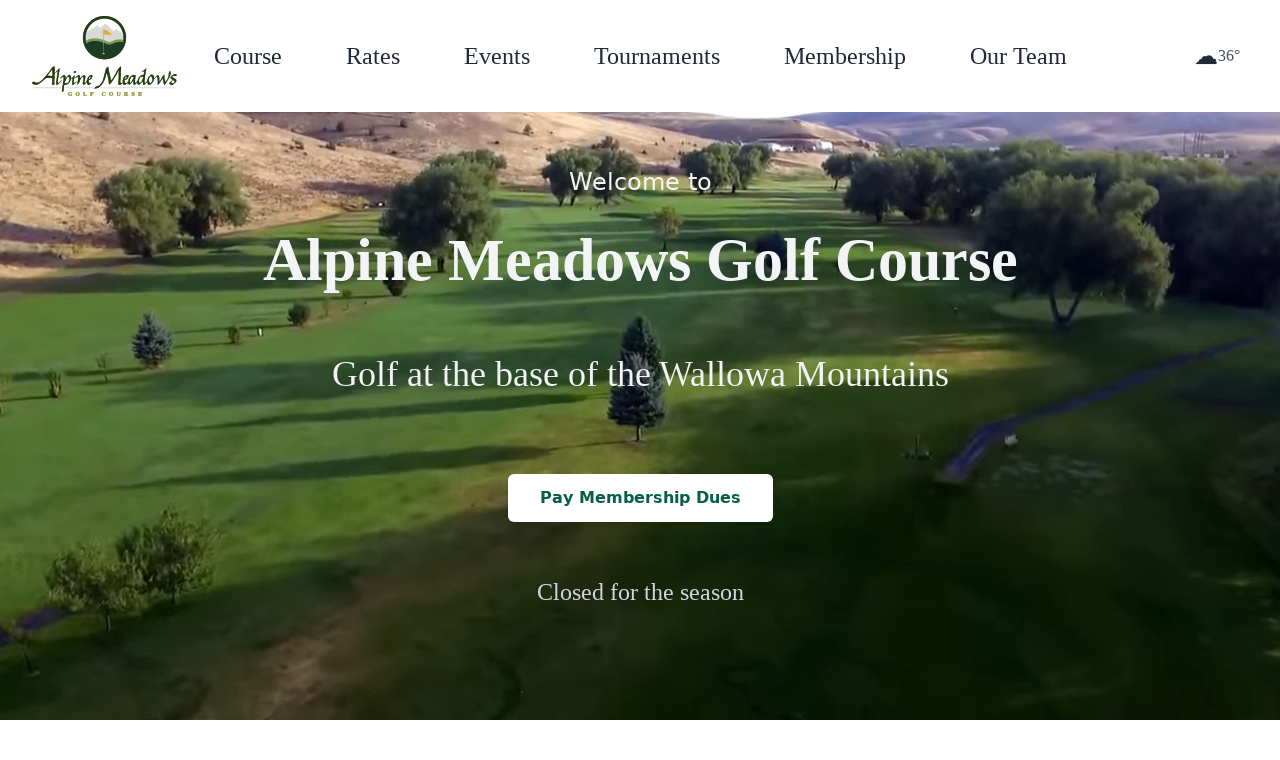

--- FILE ---
content_type: text/html
request_url: https://www.golfalpinemeadows.com/
body_size: 38597
content:
<!doctype html>
<html lang="en">
	<head>
		<meta charset="utf-8" />
		<link rel="icon" href="./favicon.svg" />
		<meta name="viewport" content="width=device-width, initial-scale=1" />
		<!-- HTML Meta Tags -->
		<title>Alpine Meadows Golf Course | Wallowa County</title>
		<meta
			name="description"
			content="A wonderful course tucked at the base of the Wallowa Mountains."
		/>

		<script type="application/ld+json">
			{
			  "@context": "https://schema.org",
			  "@type": "GolfCourse",
			  "name": "Alpine Meadows Golf Course",
			  "description": "A scenic 9-hole golf course in Enterprise, Oregon offering both 36 and 72 par options, with special rates for residents, non-residents, juniors, and veterans.",
			  "address": {
				"@type": "PostalAddress",
				"addressLocality": "Enterprise",
				"addressRegion": "OR",
				"postalCode": "97828",
				"streetAddress": "66098 Golf Course Rd",
				"addressCountry": "US"
			  },
			  "email": "golfalpinemeadows@gmail.com",
			  "telephone": "(541) 426-3246",
			  "openingHoursSpecification": {
				"@type": "OpeningHoursSpecification",
				"validFrom": "2024-04-15",
				"validThrough": "2024-10-15",
				"dayOfWeek": ["Monday", "Tuesday", "Wednesday", "Thursday", "Friday", "Saturday", "Sunday"],
				"description": "Course opening time is weather and frost permitting"
			  },
			  "amenityFeature": [
				{
				  "@type": "LocationFeatureSpecification",
				  "name": "Golf Course",
				  "value": "9 holes"
				},
				{
				  "@type": "LocationFeatureSpecification",
				  "name": "Par Options",
				  "value": "36 and 72 par"
				},
				{
				  "@type": "LocationFeatureSpecification",
				  "name": "Driving Range",
				  "value": true
				},
				{
				  "@type": "LocationFeatureSpecification",
				  "name": "Club Rentals",
				  "value": true
				}
			  ],
			  "hasOfferCatalog": {
				"@type": "OfferCatalog",
				"name": "Golf Rates",
				"itemListElement": [
				  {
					"@type": "AggregateOffer",
					"name": "9 Holes",
					"offers": [
					  {
						"@type": "Offer",
						"name": "Resident Golf",
						"price": "30.00",
						"priceCurrency": "USD"
					  },
					  {
						"@type": "Offer",
						"name": "Non-Resident Golf",
						"price": "40.00",
						"priceCurrency": "USD"
					  },
					  {
						"@type": "Offer",
						"name": "Junior (17 and under)",
						"price": "10.00",
						"priceCurrency": "USD"
					  },
					  {
						"@type": "Offer",
						"name": "Twilight (M-F after 4:00 PM)",
						"price": "20.00",
						"priceCurrency": "USD",
						"availability": "https://schema.org/LimitedAvailability",
						"availabilityStarts": "2024-06-01",
						"availabilityEnds": "2024-08-31"
					  },
					  {
						"@type": "Offer",
						"name": "Cart Rental",
						"price": "10.00",
						"priceCurrency": "USD",
						"description": "Per rider"
					  },
					  {
						"@type": "Offer",
						"name": "Hand Cart",
						"price": "5.00",
						"priceCurrency": "USD"
					  }
					]
				  },
				  {
					"@type": "AggregateOffer",
					"name": "18 Holes",
					"offers": [
					  {
						"@type": "Offer",
						"name": "Resident Golf",
						"price": "40.00",
						"priceCurrency": "USD"
					  },
					  {
						"@type": "Offer",
						"name": "Non-Resident Golf",
						"price": "50.00",
						"priceCurrency": "USD"
					  },
					  {
						"@type": "Offer",
						"name": "Junior (17 and under)",
						"price": "10.00",
						"priceCurrency": "USD"
					  },
					  {
						"@type": "Offer",
						"name": "Twilight (M-F after 4:00 PM)",
						"price": "30.00",
						"priceCurrency": "USD",
						"availability": "https://schema.org/LimitedAvailability",
						"availabilityStarts": "2024-06-01",
						"availabilityEnds": "2024-08-31"
					  },
					  {
						"@type": "Offer",
						"name": "Cart Rental",
						"price": "15.00",
						"priceCurrency": "USD",
						"description": "Per rider"
					  },
					  {
						"@type": "Offer",
						"name": "Hand Cart",
						"price": "8.00",
						"priceCurrency": "USD"
					  }
					]
				  },
				  {
					"@type": "AggregateOffer",
					"name": "Rentals and Range",
					"offers": [
					  {
						"@type": "Offer",
						"name": "Rental Clubs Basic",
						"price": "5.00",
						"priceCurrency": "USD"
					  },
					  {
						"@type": "Offer",
						"name": "Rental Clubs Premium",
						"price": "10.00",
						"priceCurrency": "USD"
					  },
					  {
						"@type": "Offer",
						"name": "Range Balls Small Bucket",
						"price": "3.00",
						"priceCurrency": "USD"
					  },
					  {
						"@type": "Offer",
						"name": "Range Balls Large Bucket",
						"price": "5.00",
						"priceCurrency": "USD"
					  }
					]
				  },
				  {
					"@type": "AggregateOffer",
					"name": "Special Deals",
					"offers": [
					  {
						"@type": "Offer",
						"name": "Senior Golf Package",
						"price": "175.00",
						"priceCurrency": "USD",
						"description": "10 golf days for golfers over 70"
					  },
					  {
						"@type": "Offer",
						"name": "Foursome Special",
						"price": "200.00",
						"priceCurrency": "USD",
						"description": "4 Players, 18 holes with Carts"
					  },
					  {
						"@type": "Offer",
						"name": "9-Hole Punch Card",
						"price": "200.00",
						"priceCurrency": "USD",
						"description": "10 rounds of 9 holes"
					  },
					  {
						"@type": "Offer",
						"name": "Individual Range Pass",
						"price": "150.00",
						"priceCurrency": "USD",
						"description": "Unlimited Range Balls"
					  },
					  {
						"@type": "Offer",
						"name": "Family Range Pass",
						"price": "200.00",
						"priceCurrency": "USD",
						"description": "Unlimited Range Balls for Family"
					  }
					]
				  }
				]
			  },
			  "specialOpeningHoursSpecification": {
				"@type": "SpecialOpeningHoursSpecification",
				"name": "Military Veteran Discount",
				"description": "25% discount for military veterans (does not apply to memberships)"
			  }
			}
			</script>

		<!-- Facebook Meta Tags -->
		<meta property="og:url" content="https://golfalpinemeadows.vercel.app" />
		<meta property="og:type" content="website" />
		<meta property="og:title" content="Alpine Meadows Golf Course | Wallowa County" />
		<meta
			property="og:description"
			content="A wonderful golf course tucked at the base of the Wallowa Mountains."
		/>
		<meta
			property="og:image"
			content="https://golfalpinemeadows.vercel.app/amgc-og.jpg"
		/>

		<!-- Twitter Meta Tags -->
		<meta name="twitter:card" content="summary_large_image" />
		<meta property="twitter:domain" content="golfalpinemeadows.vercel.app" />
		<meta property="twitter:url" content="https://golfalpinemeadows.vercel.app" />
		<meta name="twitter:title" content="Alpine Meadows Golf Course | Wallowa County" />
		<meta
			name="twitter:description"
			content="A wonderful golf course tucked at the base of the Wallowa Mountains."
		/>
		<meta
			name="twitter:image"
			content="https://golfalpinemeadows.vercel.app/amgc-og.jpg"
		/>

		<!-- Meta Tags Generated via https://www.opengraph.xyz -->
		
		<link href="./_app/immutable/assets/0.C39z3etf.css" rel="stylesheet">
		<link href="./_app/immutable/assets/2.Dz7fcH6r.css" rel="stylesheet">
	</head>
	<body data-sveltekit-preload-data="hover">
		<div style="display: contents" class="bg-black"><!--[--><!--[--><!----><div class="flex h-full min-h-screen w-full flex-col"><div class="fixed left-0 right-0 top-0 -z-20 h-48 bg-white dark:bg-[#121212]"></div> <nav class="sticky top-0 z-10 flex w-full flex-col translate-y-0 bg-white py-4 font-serif font-light text-gray-800 transition-transform duration-1000 ease-in-out pr-4 md:px-8 dark:bg-[#121212] dark:text-gray-200" id="nav" aria-label="Main navigation"><div class="flex w-full items-center justify-between"><div class="z-10 flex-shrink-0"><a href="/" aria-label="Return to homepage" class="hover:opacity-80"><div class="dark:hidden"><svg xmlns="http://www.w3.org/2000/svg" height="80" class="scale-75 md:scale-100" viewBox="0 0 2102 1156"><path fill="#d8d9d9" stroke="#d8d9d9" d="M1018 1.133C888.461 14.347 778.186 110.426 747.09 237.167 698.519 435.128 847.458 625.382 1051 625.382c130.416 0 245.434-79.049 292.606-201.102 22.4-57.956 26.431-124.839 11.279-187.113-30.972-127.289-141.774-223.224-272.741-236.145-12.178-1.202-51.952-1.133-64.144.111m18 35.931c-98.655 5.237-187.726 64.002-231.937 153.019-6.262 12.609-17.063 38.879-17.063 41.5 0 1.075 15.468-7.722 87.838-49.953 39.237-22.897 71.761-41.63 72.276-41.63.516 0 9.285 7.312 19.488 16.25 10.203 8.938 19.161 16.25 19.908 16.25.747 0 18.988-14.85 40.536-33 21.547-18.15 39.472-33 39.832-33 .36 0 25.601 25.875 56.092 57.5 30.49 31.625 55.682 57.613 55.983 57.75.301.138 6.172-4.538 13.047-10.391a8582.848 8582.848 0 0 1 20.721-17.583l8.221-6.942 49.279 34.878c27.103 19.184 49.776 35.182 50.384 35.553 2.346 1.431-5.672-27.409-12.306-44.265-39.108-99.358-134.956-170.198-237.478-175.516-5.677-.294-12.796-.671-15.821-.836-3.025-.165-11.575.022-19 .416M306 733.839c-12.061 8.457-18.989 15.318-21.87 21.661-3.014 6.635-2.45 5.737-12.13 19.298a4403.594 4403.594 0 0 0-17.429 24.639c-4.911 7.003-12.131 16.406-16.044 20.897-3.913 4.491-15.606 18.291-25.985 30.666-44.375 52.91-67.558 76.722-95.042 97.617-10.176 7.736-12.426 8.865-23.724 11.9-20.869 5.606-33.964 4.271-54.819-5.588-19.875-9.396-25.168-7.767-35.77 11.006L.118 971.37l6.191 4.822c23.441 18.254 51.571 21.739 79.462 9.844 22.363-9.537 44.486-25.724 92.473-67.66l26.46-23.124 40.398-.735c43.049-.784 47.424-.46 50.361 3.734 2.093 2.988 1.971 11.293-.442 30.086-2.084 16.227-3.982 44.154-4.006 58.938-.015 8.652.023 8.789 2.728 9.817 6.746 2.565 25.773-4.493 32.659-12.115 5.818-6.44 4.13-14.087-3.657-16.558-1.911-.606-1.994-1.19-1.402-9.782 1.809-26.231 3.82-52.299 4.754-61.637.963-9.621 1.587-29.711 3.423-110.087.717-31.382-.244-45.018-3.749-53.203-3.765-8.792-7.079-8.77-19.771.129m972.317 2.043c-21.132 15.924-32.635 32.07-57.791 81.118-8.322 16.225-18.303 34.45-22.182 40.5-3.878 6.05-10.787 17.525-15.353 25.5-14.753 25.77-27.429 42.577-35.114 46.561-2.995 1.552-3.877 1.061-3.877-2.162 0-4.71-14.484-71.988-25.381-117.899-7.665-32.293-10.619-48.251-10.619-57.37 0-7.519-1.397-17.86-2.57-19.034-.306-.306-3.974 1.203-8.151 3.353-14.871 7.655-23.358 19.154-27.913 37.819-1.373 5.628-4.952 19.14-7.952 30.027s-10.214 38.562-16.031 61.5c-17.654 69.62-20.959 77.841-43.294 107.705-20.481 27.386-27.582 32.613-55.02 40.501-16.626 4.78-22.441 7.466-28.816 13.312-4.997 4.582-10.772 12.923-11.81 17.059l-.66 2.628 9.859-.013c29.627-.04 56.177-12.807 82.463-39.655 32.581-33.278 60.901-89.243 71.013-140.332 10.766-54.396 17.595-51.121 31.279 15 2.448 11.825 5.587 26.9 6.976 33.5 3.952 18.777 5.551 31.356 6.826 53.716 1.326 23.26 1.353 23.323 7.981 18.57 14.894-10.68 29.079-26.662 43.142-48.609 5.048-7.877 16.983-26.102 26.522-40.5 15.932-24.044 32.09-49.539 38.457-60.677 1.415-2.475 4.861-11.228 7.659-19.452 6.81-20.018 12.223-28.548 18.117-28.548 1.828 0 1.922.905 1.911 18.25-.03 45.516-3.156 126.761-5.527 143.674-2.987 21.312-1.512 33.152 5.094 40.87 4.309 5.033 4.84 5.069 16.115 1.09 20.954-7.393 33.33-15.945 33.33-23.03 0-3.752-.099-3.866-2.75-3.18-19.764 5.12-26.91-6.793-22.299-37.174 1.526-10.049 2.393-22.608 3.074-44.5 1.76-56.582 4.078-109.987 5.024-115.762 1.324-8.086 1.089-32.018-.355-36.163-1.724-4.946-2.6-4.807-11.377 1.807m-891.452 28.394c-6.054 4.936-8.226 7.466-10.491 12.224-2.078 4.362-5.163 8.183-11.304 14-18.817 17.822-25.325 24.724-24.055 25.51 3.055 1.887 10.925-2.195 19.715-10.227 3.723-3.403 8.066-7.334 9.651-8.735l2.881-2.548-.684 9.472c-.376 5.21-2.193 17.36-4.038 27-1.845 9.641-3.65 21.353-4.011 26.028-1.041 13.5-3.375 30.933-7.029 52.5-9.229 54.481-9.93 66.63-4.471 77.5 6.104 12.152 15.35 9.821 33.471-8.44 5.5-5.542 13.375-12.969 17.5-16.504 21.158-18.13 27.472-26.929 22.365-31.168-1.443-1.198-2.522-.36-9.176 7.127-12.638 14.22-27.487 28.335-32.856 31.231l-5.09 2.747-2.123-4.936c-6.03-14.017-5.183-30.01 4.401-83.057 2.931-16.225 5.837-34.225 6.457-40 .621-5.775 1.765-14.55 2.542-19.5 4.037-25.704 5.743-35.641 7.21-42 2.8-12.139 1.778-24.556-2.015-24.474-.668.015-4.651 2.827-8.85 6.25m1261.038-.37c-4.071 2.749-10.553 7.765-14.403 11.146-11.178 9.816-17.388 14.337-27 19.657-12.843 7.108-17.262 13.99-8.741 13.611 4.459-.198 9.88-2.669 18.241-8.316 3.025-2.043 6.963-4.467 8.75-5.385l3.25-1.67v5.147c0 2.83-1.331 10.829-2.959 17.775-1.627 6.946-3.225 14.654-3.551 17.129-1.325 10.056-2.772 17.056-3.637 17.591-.504.311-5.515.677-11.135.812-12.038.29-19.799 2.838-30.682 10.073-18.849 12.531-38.077 41.753-44.1 67.024-.655 2.75-1.729 5.45-2.386 6-.657.55-3.14 4.375-5.516 8.5-9.728 16.881-17.541 25.43-22.683 24.817-10.548-1.259-11.357-29.643-2.374-83.317 3.987-23.822 3.98-24.066-.727-26.067-30.161-12.819-53.175-4.04-84.339 32.174-9.637 11.198-11.801 17.606-17.354 51.393-.705 4.288-18.358 23.041-25.79 27.397-15.708 9.205-29.795-5.391-29.752-30.829.017-10.011.346-10.947 3.985-11.333 1.375-.146 4.3-1.125 6.5-2.175 2.2-1.05 6.925-3.277 10.5-4.948 18.971-8.867 39.486-36.957 39.496-54.079.019-33.314-69.49-1.129-77.957 36.096-.83 3.65-2.427 8.777-3.548 11.393-7.429 17.331-7.199 54.267.432 69.327 8.896 17.555 21.128 16.904 50.939-2.711 7.624-5.017 15.592-9.587 17.708-10.157 2.115-.569 4.187-1.586 4.605-2.258.433-.698 1.276 1.863 1.964 5.963 2.875 17.132 9.808 21.715 22.95 15.168 7.263-3.617 33.741-32.415 45.15-49.104 2.538-3.712 5.018-6.75 5.512-6.75.52 0 .615 6.204.225 14.75-.983 21.558 1.696 40.022 6.768 46.656 5.147 6.731 27.787-8.289 46.587-30.906l4.156-5 .007 4.066c.009 6.024 1.939 15.386 4 19.402 9.871 19.243 34.592 7.574 65.508-30.921l8.998-11.204.692 11.828c3.143 53.696 13.406 56.547 52.526 14.591l12.082-12.958 1.153 6.098c2.207 11.677 7.218 24.038 12.708 31.348 6.024 8.022 29.601 1.786 46.76-12.367 14.112-11.64 29.501-36.444 34.609-55.781 1.495-5.658 2.818-8.736 3.903-9.081 2.252-.715 9.391-8.112 19.275-19.971 10.225-12.269 15.464-15.549 21.084-13.201 5.765 2.408 7.704 7.114 11.184 27.141 3.528 20.305 3.753 57.74.486 80.779-1.249 8.803-1.155 8.872 5.345 3.964 11.474-8.663 27.986-30.995 51.166-69.202 4.829-7.959 9.907-16.256 11.285-18.439l2.505-3.969 1.853 5.938c3.026 9.702 9.431 36.311 14.897 61.891 2.815 13.173 5.331 24.296 5.591 24.717.796 1.288 10.406-5.227 16.385-11.108 6.294-6.191 12.246-14.711 22.742-32.561 3.881-6.6 9.112-14.791 11.625-18.202 9.987-13.556 32.132-55.549 38.127-72.298 7.831-21.878 8.667-43.191 2.284-58.25-2.389-5.636-2.154-5.591-8.215-1.577-11.079 7.339-13.33 13.875-14.573 42.327-1.563 35.787-6.959 53.733-22.261 74.042-2.918 3.873-7.018 10.173-9.11 14-5.649 10.332-15.821 25.444-16.742 24.875-1.126-.696-4.29-11.749-7.42-25.917-1.458-6.6-4.002-15.108-5.654-18.907-5.501-12.656-5.674-17.833-1.616-48.354 1.099-8.269 1.057-9.435-.397-10.889-4.993-4.992-24.954 16.081-34.585 36.513-1.98 4.2-5.011 9.887-6.736 12.637-1.725 2.75-6.414 11.075-10.42 18.5-7.567 14.026-13.905 24.122-18.725 29.832l-2.813 3.331-.1-26.331c-.146-38.709-3.323-55.928-11.917-64.582-5.129-5.166-9.377-5.602-17.096-1.756-6.453 3.216-30.648 25.43-36.049 33.097-2.289 3.25-5.777 7.46-7.75 9.355l-3.588 3.446-.015-9.946c-.033-22.18-8.255-38.074-23.521-45.464-8.107-3.924-11.171-3.756-20.557 1.127-29.531 15.364-51.611 48.3-54.564 81.391-.567 6.352-1.089 7.648-5.642 14-18.9 26.37-28.558 29.995-33.222 12.467-2.821-10.6-1.663-27.424 5.496-79.85 2.15-15.74 4.62-35.11 5.491-43.045.871-7.936 2.663-19.186 3.984-25 1.321-5.815 3.113-14.447 3.982-19.184.869-4.737 2.5-11.262 3.622-14.5 2.231-6.431 2.88-14.854 1.271-16.463-.691-.691-3.4.59-8.422 3.981m-1391.83 54.798c-17.834 22.382-32.624 41.73-32.866 42.995l-.44 2.301h13.011c7.157 0 21.722.708 32.367 1.573 22.786 1.852 26.145 1.372 28.414-4.061 2.973-7.114 1.867-78.943-1.263-82.073-4.353-4.353-4.911-3.795-39.223 39.265m363.36-23.132c-13.748 8.255-16.978 15.473-10.98 24.536 2.548 3.851 2.643 3.892 8.996 3.892 20.786 0 27.537-19.551 10.484-30.363-2.473-1.567-2.785-1.496-8.5 1.935m1432.142 50.94c-30.427 17.362-44.398 31.547-43.363 44.026.825 9.953 6.374 15.581 29.479 29.901 27.535 17.066 33.325 24.115 29.79 36.275-3.52 12.107-16.196 17.685-32.327 14.226-6.433-1.38-14.994-6.558-17.837-10.788l-2.249-3.347 5.966-7.088c3.281-3.899 5.966-7.412 5.966-7.808 0-.395 1.978-1.878 4.395-3.294 5.053-2.962 10.112-8.508 8.881-9.739-1.516-1.516-8.026 1.102-14.452 5.814-14.398 10.556-36.444 34.731-35.238 38.643 4.349 14.114 23.226 24.42 40.726 22.234 4.795-.599 6.585-1.457 11.436-5.478 3.164-2.622 10.027-7.611 15.252-11.086 21.991-14.628 34.507-31.315 34.493-45.988-.012-13.011-3.366-16.732-27.493-30.498-27.252-15.55-33.324-22.018-29.426-31.349 3.448-8.253 7.014-8.857 27.377-4.638 14.775 3.061 21.661 2.257 26.059-3.042.75-.904 3.514-2.733 6.141-4.065 7.468-3.784 8.549-7.975 2.822-10.937-5.445-2.816-20.593-6.601-28.473-7.116l-8-.522-9.925 5.664m-1516.164 4.877c-8.756 4.077-37.739 31.983-45.877 44.171-2.181 3.267-4.219 6.268-4.528 6.668-.309.4-.387-5.252-.174-12.56.57-19.5-1.645-27.511-9.141-33.066-9.953-7.374-32.365 3.77-54.991 27.343-19.97 20.806-17.399 25.347 4.3 7.594 27.357-22.382 34.833-18.62 33.706 16.961-.634 19.989-7.978 71.379-13.291 93-8.117 33.033-13.489 99.5-8.041 99.5.602 0 6.097-4.988 12.211-11.084l11.116-11.085-.807-4.165c-1.543-7.968-.876-22.511 2.1-45.768 4.222-32.99 4.182-32.889 12.878-32.915 44.849-.139 93.164-51.426 93.247-98.983.035-20.046-6.058-33.07-20.419-43.642-6.943-5.111-5.9-4.944-12.289-1.969m316.531 2.898c-10.283 3.506-17.67 8.447-27.975 18.713-11.584 11.539-15.889 19.121-19.399 34.166-2.631 11.276-18.346 43.569-26.265 53.974-13.105 17.217-22.123 7.331-16.093-17.64.93-3.85 2.581-11.725 3.669-17.5 1.089-5.775 3.185-15.9 4.66-22.5 6.137-27.47 2.609-42.538-11.418-48.764l-4.38-1.944-7.163 3.636c-11.123 5.645-23.347 15.443-39.199 31.419L693.841 902.5l.829-9.5c2.038-23.33-.105-32.45-8.632-36.75-8.245-4.158-11.414-3.396-26.238 6.306-21.529 14.089-28.8 21.552-28.8 29.556 0 5.47 1.195 5.475 7.163.03 29.261-26.694 37.116-15.293 27.461 39.858a18643.399 18643.399 0 0 1-5.581 31.724c-1.096 6.173-2.293 14.836-2.661 19.25-.833 9.982-.112 10.188 8.474 2.418 11.108-10.052 18.672-22.763 27.606-46.392 11.469-30.333 16.996-41.061 26.38-51.196 10.672-11.527 16.462-13.944 22.079-9.217 7.55 6.353 7.714 18.509.749 55.603-8.322 44.331-8.026 55.794 1.531 59.2 8.997 3.206 32.082-13.745 48.474-35.595l5.03-6.704.65 9.909c1.579 24.105 10.687 37.57 24.054 35.566 13.537-2.03 42.887-29.572 33.425-31.365-.917-.173-3.712 1.246-6.212 3.154-10.943 8.353-19.871 3.678-25.658-13.438-3.185-9.418-3.137-29.378.065-27.399.534.33 5.359-1.559 10.721-4.198 16.122-7.935 28.054-21.22 36.152-40.249 10.46-24.58 2.804-36.203-18.96-28.784m-242.997 10.996c-7.187 6.134-16.835 16.443-23.999 25.643-6.691 8.593-13.79 19.578-12.867 19.91 2.028.728 9.967-4.178 14.357-8.871l4.631-4.951-.628 5.243c-.345 2.884-1.966 13.343-3.602 23.243-7.128 43.146-7.639 59.91-2.053 67.423 2.61 3.51 8.748 3.966 14.686 1.091 8.411-4.071 46.53-40.45 46.53-44.406 0-1.16-5.114-.601-7.958.87-1.572.813-7.272 5.577-12.665 10.586-15.346 14.251-18.262 14.676-19.882 2.897-1.556-11.312 7.089-74.656 12.549-91.947 4.347-13.769 1.561-15.831-9.099-6.731m1102.59 8.96c-24.025 24.804-23.029 83.408 1.624 95.606l4.2 2.077 3.945-2.213c26.956-15.121 33.585-70.706 10.957-91.872-10.457-9.782-14.121-10.418-20.726-3.598m-874.339-.493c-3.449 4.89-7.01 12.744-8.653 19.085-1.637 6.316-4.592 24.426-4.073 24.96.624.642 15.297-11.721 19.417-16.36 10.309-11.609 10.608-20.442.927-27.455-5.031-3.644-5.206-3.649-7.618-.23m520.412.875c-6.476 8.115-11.5 22.462-13.234 37.785l-.681 6.021 2.903-1.886c30.092-19.549 36.13-34.008 18.194-43.568-4.578-2.439-3.774-2.624-7.182 1.648m217.08 5.588c-16.916 17.35-27.032 45.675-23.785 66.601 4.77 30.741 23.157 26.009 42.019-10.814 9.078-17.723 21.893-50.873 20.523-53.089-2.145-3.47-15.123-8.214-25.757-9.414l-5.812-.656-7.188 7.372M518.267 877.25c-10.325 8.358-16.198 17.89-29.826 48.405-8.331 18.653-9.34 21.343-11.012 29.345-.747 3.575-1.651 7.512-2.009 8.748-1.018 3.508 10.244 8.448 20.63 9.049 41.317 2.392 66.275-71.163 32.55-95.933-4.9-3.598-5.436-3.578-10.333.386m930.63-.266c-16.996 3.083-24.875 18.044-28.48 54.078-3.363 33.623.648 44.15 12.269 32.194 7.901-8.131 23.815-33.425 33.389-53.072 9.326-19.14 10.489-23.506 7.427-27.878-2.84-4.054-15.956-6.891-24.605-5.322M24 1031.694c-4.174 1.492-5.253 7.053-2 10.306 1.987 1.987 3.323 2 198.25 1.985 107.938-.009 196.745-.346 197.35-.75 3.678-2.456 4.082-6.644.945-9.78l-2.454-2.455-195.296.079c-107.412.043-195.97.32-196.795.615m456.635 1.379c-3.167 2.49-3.426 6.136-.635 8.927 1.987 1.987 3.333 2 204.809 2 160.708 0 203.148-.259 204.445-1.25 3.044-2.325 3.215-6.372.387-9.2l-2.55-2.55H483.27l-2.635 2.073m513.354-.265c-2.719 2.202-2.933 6.492-.459 9.225 2.837 3.134 1083.335 3.102 1086.47-.033 2.344-2.344 2.58-5.825.581-8.559-2.157-2.95-1082.953-3.58-1086.592-.633M546.92 1098c-21.455 3.681-30.995 30.614-17.233 48.656 6.924 9.078 22.912 12.078 33.813 6.344 3.137-1.65 5.828-3 5.98-3 .153 0 .837 1.35 1.52 3 .888 2.144 1.921 3 3.621 3 2.36 0 2.379-.089 2.379-10.893 0-11.542.24-12.107 5.151-12.107 1.49 0 1.908-.564 1.669-2.25-.495-3.483-28.136-3.544-28.631-.064-.267 1.877.227 2.23 3.5 2.5l3.811.314.301 5.776c.431 8.288-3.345 12.214-11.038 11.475-8.94-.859-11.748-6.366-11.757-23.058-.008-12.821 1.311-17.886 5.648-21.694 8.095-7.108 19.793-2.212 24.964 10.449 1.448 3.545 2.341 4.544 3.872 4.33 2.587-.362 2.865-2.209 2.023-13.448-.76-10.132-1.548-11.095-6.338-7.74-2.022 1.416-2.673 1.43-5.972.131-5.056-1.992-11.793-2.663-17.283-1.721m101.573 2.351c-11.411 5.314-17.734 18.38-15.509 32.05 4.381 26.917 42.326 32.563 55.301 8.227 5.532-10.377 1.751-29.471-7.248-36.598-8.234-6.522-22.883-8.178-32.544-3.679m382.501-1.417c-24.255 7.378-26.579 43.747-3.494 54.679 7.045 3.336 18.335 3.364 24.593.061 9.904-5.228 15.853-19.564 8.157-19.659-.687-.008-1.25.797-1.25 1.789 0 2.937-5.646 10.962-8.893 12.641-3.83 1.98-11.347 1.999-15.14.038-4.941-2.555-6.346-6.601-6.779-19.509-.652-19.484 2.698-25.974 13.406-25.974 7.014 0 12.978 5.184 15.824 13.754 1.407 4.234 1.97 4.895 3.864 4.533 2.142-.408 2.208-.772 1.919-10.605-.165-5.6-.488-10.744-.719-11.432-.63-1.877-3.942-1.504-5.906.666-1.704 1.883-1.805 1.883-5.905.022-4.342-1.971-14.751-2.502-19.677-1.004m101.499 1.369c-16.562 7.872-21.306 30.781-9.47 45.726 10.072 12.717 31.613 13.465 43.566 1.513 13.831-13.831 10.047-38.626-7.186-47.085-6.356-3.12-20.5-3.201-26.91-.154m321.414.022c-8.016 4.229-11.25 14.478-7.155 22.675 2.253 4.51 9.051 8.207 20.225 10.996 11.298 2.821 13.023 4.007 13.023 8.954 0 13.267-19.687 10.21-27.462-4.264-6.068-11.295-9.359-5.251-6.902 12.674.715 5.219 2.347 5.944 5.889 2.617l2.153-2.023 4.411 2.001c15.298 6.94 31.849-1.23 31.895-15.745.034-11.126-4.572-15.555-20.333-19.55-13.793-3.497-18.034-8.133-12.337-13.486 6.509-6.114 18.082-1.266 24.163 10.123 3.172 5.94 7.021 5.354 6.159-.937-.35-2.551-.636-7.276-.636-10.5 0-6.419-2.113-7.878-6.136-4.237-1.654 1.497-2.107 1.497-5.849 0-6.123-2.45-15.739-2.13-21.108.702M740 1101.44c0 2.097.526 2.483 3.75 2.75l3.75.31v45l-3.75.31c-3.224.267-3.75.653-3.75 2.75v2.44H791.721l.631-5.25c1.405-11.698.894-16.75-1.694-16.75-1.867 0-2.585.814-3.545 4.017-2.584 8.626-11.104 13.929-20.613 12.83l-3-.347-.269-22.75-.269-22.75h4.019c3.62 0 4.019-.248 4.019-2.5v-2.5h-31v2.44m101 0c0 2.097.526 2.483 3.75 2.75l3.75.31v45l-3.75.31c-3.224.267-3.75.653-3.75 2.75v2.44h32v-2.5c0-2.287-.374-2.5-4.393-2.5-5.401 0-5.607-.444-5.607-12.082V1129h3c3.616 0 6.843 2.963 7.656 7.031.459 2.292 1.136 2.969 2.969 2.969H879v-26h-2.5c-1.591 0-2.5.563-2.5 1.55 0 2.703-2.903 7.287-4.989 7.879-6.597 1.873-6.012 2.566-5.996-7.112.02-11.377.28-11.749 7.723-11.074 8.772.795 11.704 2.71 14.979 9.786 2.957 6.387 6.872 8.266 6.712 3.221-.04-1.237-.152-5.85-.25-10.25l-.179-8h-51v2.44m383 0c0 2.097.526 2.483 3.75 2.75l3.75.31.5 20c.441 17.624.735 20.389 2.481 23.276 5.881 9.726 29.164 11.503 38.35 2.926 4.758-4.442 5.334-6.966 5.92-25.924.581-18.817 1.083-20.778 5.32-20.778 1.391 0 1.929-.698 1.929-2.5v-2.5h-22v2.5c0 1.86.529 2.5 2.066 2.5 5.753 0 5.934.598 5.934 19.585 0 23.126-1.215 25.415-13.491 25.415-10.544 0-12.448-4.143-12.485-27.168-.028-17.337.099-17.832 4.583-17.832 2.953 0 3.393-.325 3.393-2.5v-2.5h-30v2.44m109.18-.19c.257 1.81 1.057 2.311 4.089 2.561l3.768.312-.268 22.688-.269 22.689-3.75.31c-3.224.267-3.75.653-3.75 2.75v2.44h31v-2.44c0-2.097-.526-2.483-3.75-2.75l-3.75-.31-.285-10.844-.285-10.844 4.285.69c6.53 1.05 7.801 2.883 8.74 12.597 1.217 12.603 3.152 14.901 12.545 14.901 8.219 0 13.5-4.702 13.5-12.02 0-4.574-4.136-3.908-5.097.821-1.251 6.152-4.032 4.802-5.366-2.603-1.098-6.095-4.359-11.862-7.592-13.428l-2.98-1.443 4.207-1.26c13.77-4.126 13.273-22.074-.719-25.958-2.269-.63-12.609-1.1-24.273-1.103l-20.319-.006.319 2.25m206.82.19c0 2.097.526 2.483 3.75 2.75l3.75.31v45l-3.75.31c-3.224.267-3.75.653-3.75 2.75v2.44h53l.179-8.5c.098-4.675.21-9.513.25-10.75.133-4.218-4.03-3.5-5.471.943-2.905 8.953-9.074 13.246-19.091 13.285-6.706.026-6.833-.21-6.853-12.728L1562 1129h3c3.616 0 6.843 2.963 7.656 7.031.459 2.292 1.136 2.969 2.969 2.969H1578v-26h-2.5c-1.591 0-2.5.563-2.5 1.55 0 2.703-2.903 7.287-4.989 7.879-6.591 1.871-6.011 2.526-6.011-6.78 0-11.255.199-11.65 5.857-11.643 10.203.012 15.282 3.461 18.116 12.301 1.534 4.787 5.571 5.114 5.465.443-.035-1.513-.147-6.125-.25-10.25l-.188-7.5h-51v2.44m-884.119 3.063c-5.025 2.731-6.381 7.512-6.381 22.497 0 18.503 2.935 24 12.815 24 8.074 0 12.185-7.929 12.185-23.5 0-20.118-7.307-29.144-18.619-22.997m482.266 1.504c-8.115 8.114-6.738 39.051 1.938 43.537 3.968 2.052 9.19 1.814 12.202-.555 8.615-6.777 8.615-37.201 0-43.978-4.05-3.185-10.407-2.738-14.14.996m218.603-1.436c-.412.419-.75 5.024-.75 10.233v9.471l5.75-.657c8.348-.954 10.68-3.018 11.044-9.775.383-7.104-1.56-9.056-9.581-9.628-3.142-.224-6.051-.064-6.463.356" fill-rule="evenodd"></path><path fill="#e3ac2d" stroke="#e3ac2d" d="M1020.5 1.064c-94.444 9.675-177.696 59.968-230.592 139.301-82.193 123.273-65.043 289.214 40.748 394.279 105.12 104.397 269.059 120.634 392.844 38.908 106.052-70.018 158.745-196.181 134.471-321.966C1334.8 131.519 1238.44 33.114 1118.5 7.034c-27.494-5.979-71.655-8.669-98-5.97m14.5 36.043C904.035 44.087 797.049 143.069 777.331 275.5c-3.194 21.447-1.702 81.463 2.12 85.284.249.25 2.229-1.062 4.4-2.915 17.144-14.635 46.123-24.914 86.149-30.556 17.922-2.527 69.371-2.526 86.5.001 25.83 3.811 47.208 8.689 66.404 15.154l9.775 3.291.613-73.127c.515-61.478.392-73.466-.776-75.248-2.164-3.303.451-6.384 5.418-6.384 4.528 0 6.545 1.956 5.659 5.487-.431 1.715-.22 2.513.664 2.513 23.505 0 44.553 9.766 67.703 31.412 16.307 15.248 23.007 19.013 35.975 20.219 9.007.837 10.029 1.482 8.036 5.077-2.337 4.216-11.473 10.033-20.419 13.001-11.595 3.847-29.01 3.814-50.052-.096-17.682-3.285-34.417-3.408-40.25-.296l-3.25 1.734v79.051l3.75 1.554c2.063.855 11.42 5.075 20.795 9.378 48.005 22.035 55.42 22.415 95.574 4.909 34.595-15.084 51.628-20.439 74.566-23.446 20.663-2.709 57.762-1.651 83.048 2.367l5.233.832.767-3.598c1.797-8.429.756-53.961-1.576-68.954C1302.035 129.923 1178.442 29.462 1035 37.107M306.455 733.982c-12.945 9.096-19.16 15.247-22.248 22.018-1.38 3.025-5.278 9.325-8.662 14-3.385 4.675-10.499 14.8-15.81 22.5-5.31 7.7-12.486 17.46-15.945 21.689-71.267 87.118-119.243 135.679-142.282 144.017-23.894 8.648-40.943 7.659-64.073-3.717-18.003-8.854-22.922-7.32-33.376 10.411-3.969 6.731-4.07 6.359 3.191 11.711 23.115 17.04 48.07 20.78 73.865 11.07 24.166-9.097 47.066-25.645 101.885-73.626 8.525-7.461 17.075-14.913 19.001-16.56l3.501-2.995h42.669c55.493 0 51.524-2.623 47.26 31.231-1.928 15.299-2.758 27.419-3.152 46.019l-.536 25.25h6.106c10.079 0 24.515-6.562 30.124-13.693 3.477-4.42 2.471-9.07-2.762-12.773l-4.289-3.034.506-10.5c.646-13.406 3.304-49.501 4.603-62.5.549-5.5 1.426-29.125 1.947-52.5.522-23.375 1.228-50.375 1.569-60 1.243-35.034-2.76-55-11.026-55-1.172 0-6.602 3.142-12.066 6.982m972.54 1.613c-20.999 15.676-32.775 32.009-56.58 78.474-8.413 16.422-18.095 34.261-21.515 39.644-3.42 5.383-10.935 17.887-16.699 27.787-16.322 28.032-24.356 39.156-33.081 45.81-5.662 4.318-7.12 4.578-7.12 1.271 0-5.107-14.679-73.453-25.375-118.149-7.053-29.47-10.323-47.774-11.372-63.642-.462-6.99-1.159-13.029-1.548-13.419-1.486-1.485-15.721 6.939-21.65 12.813-7.619 7.548-11.245 14.929-15.137 30.81-1.685 6.872-5.064 19.572-7.51 28.223-2.446 8.651-9.581 35.951-15.857 60.667-18.1 71.292-21.214 78.762-46.94 112.599-17.33 22.793-24.75 27.967-51.035 35.587-22.765 6.599-32.552 13.055-38.96 25.7-3.68 7.263-3.706 7.23 5.753 7.23 48.504 0 93.794-36.448 126.745-102 13.519-26.894 22.59-52.4 27.918-78.5 10.931-53.551 17.75-50.803 30.934 12.471 2.696 12.941 6.226 29.829 7.843 37.529 3.769 17.942 6.085 36.851 6.98 56.988.838 18.855 1.025 19.085 9.946 12.208 15.883-12.244 29.426-28.622 47.347-57.254 6.176-9.868 16.715-26.042 23.421-35.942 26.814-39.586 36.004-55.637 41.884-73.148 6.666-19.853 10.812-26.599 18.022-29.324l2.908-1.099-.617 43.785c-.838 59.517-2.373 96.502-4.845 116.786-3.134 25.72-1.669 36.861 5.886 44.75 3.308 3.454 4.257 3.434 14.441-.302 21.089-7.737 33.818-16.264 33.818-22.653v-3.049l-8.422.127c-9.758.147-12.71-1.31-16.078-7.938-2.533-4.984-2.626-21.465-.196-34.935 1.1-6.101 1.968-20.435 2.693-44.5 1.688-56.012 3.84-103.76 5.086-112.872 2.089-15.263.366-38.128-2.873-38.128-.396 0-4.093 2.518-8.215 5.595M387.656 763.94c-5.774 4.588-8.232 7.376-10.803 12.25-3.323 6.301-7.238 10.551-26.188 28.428-10.296 9.713-11.302 11.382-6.861 11.382 3.584 0 10.102-4.144 18.259-11.61 3.541-3.239 7.516-6.79 8.834-7.89l2.397-2-.638 10c-.351 5.5-1.993 16.75-3.648 25s-3.701 22.2-4.546 31c-1.706 17.756-2.93 26.445-7.958 56.5-8.669 51.827-8.765 65.156-.533 73.969 6.318 6.764 14.884 2.989 32.153-14.168 6.257-6.215 16.277-15.576 22.266-20.801 15.055-13.132 19.592-20.001 16.184-24.5-1.461-1.928-1.756-1.731-8.215 5.5-12.12 13.566-28.771 29.564-33.772 32.445-5.816 3.351-6.485 2.891-9.381-6.445-3.946-12.722-2.466-31.354 6.373-80.224 2.956-16.348 5.814-34.348 6.35-40 1.064-11.228 7.299-50.503 9.619-60.588 2.415-10.5 1.485-24.188-1.643-24.188-.426 0-4.138 2.673-8.249 5.94m1261.734-.959c-3.273 2.139-9.987 7.363-14.92 11.609-12.228 10.524-19.452 15.766-27.695 20.097-8.259 4.341-12.775 8.543-12.775 11.89 0 4.622 9.125 1.718 23.091-7.35 5.275-3.425 9.888-6.227 10.25-6.227 1.625 0 .4 12.611-2.299 23.664-1.627 6.662-3.453 16.093-4.057 20.958-1.708 13.745-1.58 13.613-13.485 13.872-26.003.566-49.229 19.004-65.937 52.346-3.724 7.43-10.563 26.554-10.563 29.537 0 .892-.562 1.636-1.25 1.652-.687.016-3.176 3.521-5.529 7.788-10.78 19.545-21.189 29.215-26.13 24.274-7.6-7.6-7.258-39.422.903-84.091 1.055-5.775 2.215-13.261 2.578-16.635l.66-6.134-5.816-2.176c-30.255-11.321-50.85-3.551-80.257 30.277-4.862 5.592-9.332 11.096-9.934 12.231-1.66 3.128-6.033 21.095-8.141 33.453l-1.876 10.997-9.164 9.939c-14.305 15.515-22.164 19.801-30.483 16.625-10.189-3.892-15.055-14.095-15.059-31.577l-.002-12.5 2.5-.313c3.895-.488 18.957-7.115 24.5-10.779 19.525-12.907 37.34-44.281 32.171-56.654-2.3-5.505-5.802-7.275-14.13-7.142-24.852.396-57.208 26.107-62.899 49.981-.775 3.249-2.366 8.299-3.537 11.223-5.668 14.158-6.908 48.083-2.277 62.269 4.522 13.847 10.823 19.265 21.672 18.633 8.471-.494 14.317-3.215 32.5-15.127 11.427-7.486 22.989-13.393 23.008-11.755.092 8.093 4.455 20.271 7.93 22.131 3.798 2.033 11.25 1.193 16.59-1.87 7.635-4.379 33.297-32.693 43.789-48.313 2.851-4.244 5.544-7.732 5.985-7.75.441-.019.666 7.953.5 17.716-.534 31.385 3.131 46.25 11.403 46.25 6.461 0 18.563-8.852 34.022-24.887l11.405-11.829 1.14 9.036c4.583 36.309 31.779 28.881 70.025-19.126 6.291-7.897 8.208-9.76 8.224-7.995.307 34.295 5.91 53.801 15.454 53.801 7.255 0 22.632-12.489 42.33-34.381 7.047-7.832 7.095-7.863 7.65-5 2.992 15.411 5.85 23.264 11.923 32.758 3.555 5.558 3.653 5.623 8.426 5.623 32.434 0 65.136-33.282 75.659-77 .331-1.375 2.471-3.85 4.756-5.5s6.581-5.925 9.547-9.5c16.356-19.714 21.287-23.806 27.14-22.521 6.947 1.526 10.071 9.358 13.771 34.521 2.74 18.641 1.898 69.523-1.331 80.369-.543 1.824-.479 1.824 2.725 0 11.555-6.582 29.916-31.204 58.13-77.952 5.114-8.474 9.585-15.41 9.935-15.413 1.419-.009 10.788 37.37 17.982 71.746 2.331 11.138 4.681 20.25 5.222 20.25 6.575 0 22.782-17.626 34.553-37.578 5.167-8.757 11.962-19.522 15.101-23.922 10.406-14.587 30.354-51.888 37.054-69.288 8.141-21.141 10.029-43.428 4.89-57.706-2.986-8.296-3.984-8.696-10.519-4.216-9.811 6.727-13.357 18.521-13.401 44.582-.048 27.761-7.337 50.831-22.568 71.43-3.519 4.76-7.726 11.283-9.348 14.496-3.557 7.047-14.913 24.202-16.02 24.202-.99 0-4.143-10.676-8.052-27.269-1.655-7.023-3.915-14.546-5.024-16.719-5.265-10.321-6.06-21.757-2.969-42.707 2.845-19.279 1.705-21.67-7.357-15.424-9.112 6.281-17.631 17.032-24.659 31.119-2.332 4.675-5.718 10.975-7.524 14-1.806 3.025-6.951 12.204-11.433 20.398-8.139 14.881-16.527 27.901-19.997 31.041-1.778 1.61-1.853.676-2.344-29.138-.427-25.896-.829-32.267-2.528-40.007-4.876-22.216-14.854-29.37-28.122-20.163-7.569 5.252-26.17 22.295-30.586 28.024-2.193 2.845-6.349 7.795-9.237 11l-5.25 5.828v-9.832c0-23.069-8.121-38.407-24.5-46.269-7.867-3.777-9.841-3.653-19.325 1.21-30.23 15.499-55.175 54.334-55.175 85.896 0 2.238-.651 4.308-1.605 5.099-.883.733-3.306 3.826-5.384 6.873-12.164 17.834-22.857 24.865-27.956 18.382-7.3-9.279-7.039-24.773 1.45-86.342 1.858-13.475 4.3-32.375 5.428-42 1.128-9.625 3.397-23.575 5.042-31 1.646-7.425 2.999-14.457 3.009-15.627.009-1.17 1.366-6.513 3.016-11.873 2.881-9.358 3.913-18.818 2.171-19.895-.457-.281-3.508 1.238-6.781 3.376M267.662 803.848c-11.701 14.659-25.723 32.277-31.16 39.152-5.437 6.875-10.485 12.951-11.217 13.503-.732.552-1.585 2.577-1.896 4.5l-.564 3.497 15.837.056c8.711.031 23.502.664 32.87 1.406 26.843 2.128 26.943 2.029 27.017-26.462.05-19.496-1.272-59.556-1.989-60.274-.221-.22-2.027-.767-4.013-1.215l-3.611-.815-21.274 26.652m350.22-7.302c-11.49 6.93-14.693 14.306-9.752 22.454 2.82 4.652 3.447 4.967 9.908 4.985 17.994.049 25.815-18.585 12.066-28.75-3.944-2.916-5.487-2.751-12.222 1.311M2051.5 846.728c-44.655 26.058-53.965 43.839-32.052 61.213 3.328 2.639 12 8.477 19.269 12.974 27.639 17.095 33.816 25.309 28.341 37.686-2.823 6.383-4.588 8.227-10.558 11.031-12.287 5.771-33.157.558-39.495-9.865l-1.825-3.001 6.302-7.969c3.466-4.384 8.522-9.465 11.235-11.292 2.714-1.828 5.698-4.489 6.631-5.914 1.687-2.574 1.679-2.591-1.075-2.582-7.835.027-28.701 17.887-45.188 38.68l-3.322 4.19 2.168 4.479c8.392 17.335 37.942 25.388 50.541 13.774 2.321-2.139 8.901-6.973 14.624-10.742 22.412-14.763 35.309-31.462 35.34-45.759.029-13.119-3.743-17.333-27.822-31.082-29.26-16.707-34.966-24.063-27.346-35.256 2.762-4.058 9.962-4.45 23.732-1.293 13.859 3.177 25.435 1.959 28.5-3 .35-.566 2.358-1.907 4.464-2.981 8.717-4.448 9.621-8.982 2.405-12.075-7.289-3.125-19.189-5.965-27.369-6.532l-7.5-.52-10 5.836m-1517.267 5.386c-9.207 4.557-38.85 34.263-46.893 46.993l-2.91 4.607.035-16.607c.034-15.963-.069-16.829-2.648-22.331-6.234-13.301-18.706-13.353-38.533-.161-13.06 8.69-35.284 31.387-35.284 36.035 0 3.7 3.542 1.534 22.046-13.48 28.408-23.051 35.104-5.887 24.509 62.83-5.337 34.612-6.762 42.785-9.066 52-7.355 29.419-13.188 99-8.299 99 .523 0 5.821-4.75 11.774-10.555l10.824-10.555-.493-14.195c-.573-16.506 4.29-59.146 7.493-65.695 1.702-3.479 1.763-3.505 10.212-4.264 21.04-1.891 39.871-10.882 56.894-27.164 38.785-37.097 45.679-92.149 14.349-114.585-6.379-4.567-8.102-4.798-14.01-1.873m321.521.915c-9.478 2.373-24.864 12.122-33.302 21.1-10.513 11.187-14.28 18.427-17.885 34.375-1.326 5.866-3.073 11.415-3.882 12.331-.809.916-4.952 8.637-9.207 17.159-8.764 17.555-14.026 25.805-18.734 29.37-10.856 8.221-15.585-1.944-10.821-23.26 1.058-4.732 2.877-13.554 4.044-19.604a1016.51 1016.51 0 0 1 4.548-22c5.733-25.976 2.273-40.984-10.849-47.063l-4.976-2.306-6.595 3.343c-11.868 6.016-21.336 13.56-38.305 30.521l-16.71 16.702.71-4.599c1.775-11.492.849-33.375-1.578-37.277-5.485-8.822-15.046-9.975-26.128-3.152C641.561 873.768 631 884.071 631 892.898c0 4.553.85 4.282 9.354-2.981 16.983-14.505 25.495-15.516 28.548-3.39 2.36 9.369 1.049 22.959-5.968 61.873-4.657 25.832-6.302 39.12-5.107 41.256.715 1.277 1.777.794 6.267-2.849 11.736-9.523 19.954-23.565 31.489-53.807 11.929-31.277 21.355-46.021 35.39-55.355 11.175-7.434 20.396 9.113 16.637 29.855-9.65 53.244-10.61 59.373-10.61 67.763 0 19.253 8.135 23.297 24.988 12.423 8.006-5.165 21.49-18.422 30.065-29.558l6.447-8.373.617 11.873c1.648 31.724 15.163 42.671 35.932 29.105 9.84-6.427 23.217-19.816 22.792-22.812-.472-3.322-3.503-3.607-6.69-.628-12.866 12.028-25.825 2.409-29.442-21.855-1.385-9.288-.084-17.781 2.791-18.227 6.706-1.04 21.251-9.804 28.5-17.172 17.286-17.572 27.218-45.22 19.37-53.92-3.241-3.593-9.763-4.806-16.616-3.09M609.5 865.002c-13.13 11.189-39.436 43.395-37.24 45.591 1.174 1.174 11-5.081 14.845-9.45 4.977-5.654 4.979-6.28-.074 24.667-7.47 45.753-7.809 61.503-1.459 67.853 5.903 5.903 13.977 2.065 34.03-16.178 24.793-22.555 32.53-33.695 18.395-26.483-2.158 1.1-8.264 6.08-13.569 11.066-12.449 11.699-16.45 13.255-18.187 7.072-1.115-3.971-.726-25.432.645-35.64 2.799-20.826 9.181-56.45 11.143-62.192 4.393-12.858 1.59-14.93-8.529-6.306m1101.572 9.515c-16.76 17.721-22.617 58.687-11.522 80.582 3.376 6.661 9.431 13.138 14.363 15.362 4.866 2.194 7.722.79 15.832-7.785 24.618-26.03 21.458-77.391-5.606-91.106-6.807-3.449-7.075-3.388-13.067 2.947m-874.403-.267c-3.382 4.518-5.125 8.205-7.45 15.756-2.146 6.968-5.616 26.93-4.821 27.725 1.813 1.813 22.887-18.597 26.02-25.2 3.575-7.533.394-15.935-7.618-20.12-3.535-1.847-3.325-1.91-6.131 1.839m520.548.5c-5.86 7.447-9.989 18.414-12.14 32.25-.642 4.125-1.386 8.536-1.654 9.802-1.16 5.479 25.709-16.22 29.65-23.945 3.977-7.796 1.716-14.552-6.476-19.353-5.532-3.242-5.885-3.195-9.38 1.246m216.787 6.048c-20.775 21.59-30.086 58.235-19.909 78.357 9.141 18.073 27.832 3.825 44.386-33.836 5.18-11.787 15.519-39.573 15.519-41.711 0-2.07-11.229-7.549-18.73-9.139-12.333-2.613-12.793-2.476-21.266 6.329m-1059.303-.536c-9.702 9.702-22.463 33.144-33.879 62.238-1.464 3.732-5.696 20.708-5.809 23.303-.041.954 13.344 6.317 17.946 7.189 42.187 8.001 71.501-74.442 34.541-97.142-4.61-2.831-6.053-2.334-12.799 4.412m930.574-2.608c-14.621 5.177-21.719 19.946-24.885 51.78-3.84 38.604 1.229 48.157 15.924 30.011 13.796-17.036 38.821-62.808 39.047-71.421.244-9.323-16.623-15.137-30.086-10.37m-901.91 221.435c-25.456 7.378-26.138 47.92-.933 55.44 8.627 2.574 16.185 1.577 22.973-3.029l3.641-2.471 1.662 3.485c.997 2.09 2.389 3.486 3.477 3.486 1.627 0 1.815-.992 1.815-9.566 0-10.718.917-13.434 4.535-13.434 1.798 0 2.465-.541 2.465-2 0-1.901-.667-2-13.5-2s-13.5.099-13.5 2c0 1.607.667 2 3.393 2 3.702 0 4.607 1.214 4.607 6.181 0 13.695-16.167 16.753-22.491 4.254-3.007-5.941-2.916-25.972.147-32.601 5.877-12.714 21.324-11.021 28.002 3.069 4.616 9.739 6.342 8.54 6.342-4.403 0-10.109-.081-10.5-2.171-10.5-1.194 0-2.927.683-3.85 1.519-1.506 1.363-2.128 1.314-6.078-.478-4.747-2.154-14.784-2.619-20.536-.952m108.517.226c-13.208 4.961-19.601 15.357-18.65 30.329 1.317 20.728 22.861 32.395 42.279 22.895 19.917-9.745 20.332-39.672.709-51.241-5.283-3.115-18.465-4.189-24.338-1.983m380.45-.415c-26.404 6.782-27.467 48.191-1.431 55.76 6.37 1.851 16.13 1.41 20.665-.936 8.398-4.342 15.724-17.63 10.477-19.003-1.574-.411-2.288.353-3.64 3.894-4.623 12.106-19.35 16.179-26.74 7.396-4.342-5.16-6-19.679-3.551-31.099 3.541-16.511 20.116-17.221 27.888-1.195 4.204 8.668 7.004 9.883 6.993 3.033-.027-16.044-2.066-20.709-7.073-16.177-1.583 1.432-2.033 1.42-5.034-.132-3.727-1.927-13.794-2.763-18.554-1.541m104.033.189c-5.908 1.712-12.547 7.144-15.781 12.911-4.095 7.304-4.537 21.77-.873 28.628 10.858 20.324 41.899 20.175 51.892-.248 11.505-23.515-9.926-48.627-35.238-41.291m319.094.727c-11.307 5.313-13.836 19.255-4.915 27.089 3.281 2.88 9.93 5.407 21.213 8.061 8.587 2.02 11.872 8.496 6.855 13.513-7.183 7.183-20.883 1.812-27.207-10.666-1.742-3.438-3.036-4.813-4.529-4.813-1.495 0-1.917.45-1.483 1.582.334.87.607 5.82.607 11 0 9.213.051 9.418 2.345 9.418 1.29 0 3.126-.863 4.081-1.918 1.711-1.89 1.787-1.889 5.147.094 11.951 7.051 30.143.572 31.934-11.373 1.843-12.294-3.904-19.209-18.606-22.385-14.011-3.027-19.139-8.198-14.191-14.308 5.237-6.468 16.786-2.782 23.419 7.474 5.566 8.607 6.871 8.424 6.871-.959 0-13.162-1.207-15.658-5.584-11.547-2.141 2.012-2.319 2.024-5.556.35-5.081-2.628-15.45-2.939-20.401-.612M741 1101c0 1.305.667 2 1.918 2 5.174 0 5.082-.436 5.082 24.107V1150h-3.5c-3.067 0-3.5.31-3.5 2.5v2.5H791.767l.436-10.25c.558-13.147-1.657-15.852-5.243-6.404-3.166 8.34-8.23 11.594-18.103 11.632-7.188.028-6.857 1.163-6.857-23.488 0-22.408.28-23.49 6.071-23.49 2.262 0 2.929-.455 2.929-2 0-1.911-.667-2-15-2s-15 .089-15 2m101-.017c0 1.322.661 2.017 1.918 2.017 5.174 0 5.082-.436 5.082 24.107V1150h-3.5c-3.067 0-3.5.31-3.5 2.5v2.5h30v-2.443c0-2.158-.494-2.478-4.25-2.75l-4.25-.307-.285-10.882-.285-10.882 3.219.644c4.121.824 6.491 2.999 7.891 7.241.752 2.28 1.74 3.379 3.038 3.379 1.798 0 1.922-.841 1.922-13s-.124-13-1.922-13c-1.309 0-2.29 1.112-3.073 3.484-1.354 4.102-5.294 7.516-8.676 7.516-2.391 0-2.4-.044-2.115-9.75l.286-9.75h7.178c8.796 0 11.716 1.769 15.322 9.283 4.245 8.847 6.136 7.366 5.786-4.533l-.286-9.75-24.75-.267c-24.243-.262-24.75-.227-24.75 1.75m383-.094c0 1.366.967 2.07 3.5 2.545l3.5.657.006 17.704c.006 20.105.828 24.369 5.56 28.832 6.393 6.03 22.562 7.19 31.562 2.265 7.61-4.164 8.872-8.129 8.872-27.881 0-17.842.67-20.541 5.259-21.193 1.437-.204 2.356-1.125 2.561-2.568.314-2.212.139-2.25-10.25-2.25-9.869 0-10.57.131-10.57 1.981 0 1.284.888 2.204 2.523 2.614 4.86 1.22 5.477 3.517 5.475 20.378-.001 17.751-1.004 21.238-6.998 24.336-4.114 2.126-11.481 1.732-15.38-.823-3.895-2.552-4.62-6.489-4.62-25.1 0-18.767.19-19.386 5.934-19.386 1.399 0 2.066-.645 2.066-2 0-1.908-.667-2-14.5-2-13.549 0-14.5.124-14.5 1.889m109-.001c0 1.57.624 2.112 2.429 2.112 5.236 0 5.571 1.414 5.571 23.49 0 23.426-.017 23.51-4.607 23.51-2.953 0-3.393.325-3.393 2.5v2.5h29v-2.5c0-2.188-.435-2.5-3.481-2.5-4.305 0-4.722-1.257-4.314-13l.295-8.5 4.779.065c6.72.091 7.832 1.58 8.758 11.74.886 9.723 1.874 12.08 5.943 14.185 8.255 4.269 17.874-.258 19.633-9.24.923-4.709-2.903-4.715-4.254-.007-1.423 4.964-4.006 4.758-5.4-.431-3.25-12.098-6.342-16.702-11.344-16.893-1.163-.044.253-.778 3.147-1.631 13.164-3.88 15.524-18.439 3.967-24.479-6.526-3.412-46.729-4.204-46.729-.921m207 .112c0 1.305.667 2 1.918 2 5.174 0 5.082-.436 5.082 24.107V1150h-3.5c-3.067 0-3.5.31-3.5 2.5v2.5h50.728l.636-4.64c2.216-16.164-.55-21.313-5.608-10.442-3.068 6.596-7.217 9.366-15.892 10.61-8.142 1.168-8.864.175-8.864-12.188v-10.59l3.184.637c4.087.817 6.459 3.001 7.856 7.234.752 2.28 1.74 3.379 3.038 3.379 1.798 0 1.922-.841 1.922-13s-.124-13-1.922-13c-1.309 0-2.29 1.112-3.073 3.484-1.348 4.086-5.291 7.516-8.64 7.516-3.458 0-3.71-18.21-.278-20.047 6.201-3.318 17.069 1.75 20.913 9.752 4.216 8.777 6 7.379 6-4.705v-10h-25c-24.333 0-25 .053-25 2m-884 2.752c-11.052 5.521-12.085 38.904-1.42 45.892 7.089 4.645 15.193.385 18.065-9.496 2.222-7.644 1.514-23.962-1.311-30.22-3.179-7.041-8.95-9.366-15.334-6.176m484 0c-11.103 5.546-12.134 38.872-1.42 45.892 7.089 4.645 15.193.385 18.065-9.496 2.222-7.644 1.514-23.962-1.311-30.22-3.179-7.041-8.95-9.366-15.334-6.176m217-.062c-2.579 1.049-2.969 2.558-2.985 11.56L1355 1124l5.25-.002c10.136-.003 14.939-4.844 13.328-13.435-.97-5.169-9.985-9.146-15.578-6.873" fill-rule="evenodd"></path><path fill="#759c56" stroke="#759c56" d="M1025.5.625C889.854 14.3 782.43 104.599 748.45 233.508 711.615 373.255 776.607 520.969 905 589.312c74.527 39.67 165.377 46.851 246.5 19.485 99.301-33.499 177.173-117.645 202.483-218.797 45.329-181.151-73.801-359.532-258.483-387.044-14.413-2.148-57.568-3.585-70-2.331m4 36.473C869.345 50.206 752.584 197.939 778.08 355.211l1.087 6.711 7.167-5.313c47.196-34.991 149-41.34 233.862-14.585l12.804 4.037v187.838l-6.064 1.193c-17.863 3.515-16.426 13.789 2.373 16.96 26.179 4.416 43.057-11.061 18.237-16.722l-6.825-1.557.484-91.397c.266-50.269.738-91.653 1.05-91.965.312-.311 10.17 3.794 21.906 9.124 52.979 24.059 55.43 24.135 104.339 3.231 52.56-22.464 85.721-26.885 144.175-19.222 7.697 1.009 11.99 1.191 12.644.537 1.582-1.582 2.123-43.977.736-57.644-15.252-150.285-147.566-261.532-296.555-249.339M307.542 733.294c-13.69 9.485-20.001 15.798-24.065 24.073-1.927 3.923-7.435 12.6-12.24 19.282a4353.229 4353.229 0 0 0-17.463 24.5c-4.799 6.793-13.799 18.232-20 25.42-6.201 7.187-20.56 24.062-31.909 37.5-35.505 42.037-56.328 63.149-81.987 83.122-15.449 12.026-25.086 15.611-44.378 16.507-14.251.663-21.004-.921-37.745-8.852-18.079-8.564-23.047-7.279-32.496 8.406-5.003 8.305-5.054 7.959 1.937 13.172 22.047 16.44 45.352 20.47 70.32 12.159 26.71-8.89 50.167-25.858 115.732-83.716l11.748-10.367H291.831l2.515 2.359c3.658 3.431 3.961 7.815 1.739 25.141-3.178 24.771-4.223 40.338-3.893 58l.308 16.5 7.075-.056c5.957-.047 8.248-.613 14.501-3.582 16.176-7.682 20.384-17.118 10.289-23.074l-3.651-2.154.619-11.067c.839-14.971 3.433-49.674 4.677-62.567.557-5.775 1.44-29.625 1.962-53s1.219-50.15 1.55-59.5c1.003-28.348-1.707-48.14-7.179-52.445-3.763-2.96-4.865-2.645-14.801 4.239m971.67 2.288c-21.94 16.684-32.713 31.701-57.761 80.517-8.354 16.279-18.02 34.054-21.48 39.5-3.461 5.445-10.712 17.488-16.113 26.761-16.773 28.797-25.511 40.572-34.549 46.559l-4.714 3.122-1.733-10.27c-2.118-12.551-15.978-75.877-23.478-107.271-7.846-32.84-11.065-50.269-11.822-64-1.041-18.874-1.565-19.352-13.402-12.227-12.764 7.683-20.431 19.233-24.667 37.162-1.366 5.778-4.49 17.606-6.943 26.285-2.453 8.679-9.85 36.93-16.438 62.78-18.87 74.041-21.591 80.524-48.399 115.31-17.328 22.485-23.529 26.759-49.713 34.262-22.128 6.341-31.017 11.786-37.656 23.066-5.763 9.793-5.739 9.862 3.458 9.862 49.136 0 94.301-36.388 127.603-102.807 11.206-22.35 22.723-53.768 26.098-71.193 7.738-39.95 13.794-51.267 20.646-38.58 3.396 6.287 6.787 18.974 11.783 44.08 2.189 11 5.088 24.725 6.441 30.5 4.793 20.451 8.149 47.97 8.902 72.989.293 9.751 1.523 10.04 10.72 2.515 16.618-13.596 27.942-27.466 46.536-57.004 5.886-9.35 14.395-22.4 18.908-29 24.336-35.588 39.718-61.445 43.669-73.407 7.578-22.943 12.141-31.56 18.248-34.458 1.895-.899 3.716-1.635 4.045-1.635 2.748 0-1.501 141.517-4.984 166-2.892 20.324-.174 34.402 7.78 40.309l2.697 2.003 9.303-3.3c21.162-7.506 34.803-16.45 34.803-22.82v-2.883l-8.416.096c-17.351.196-21.307-9.248-16.719-39.912 1.547-10.344 2.368-23.12 3.148-48.993 1.595-52.938 3.883-104.222 4.973-111.5 2.066-13.791.551-36.731-2.486-37.656-.55-.167-4.279 2.19-8.288 5.238m-891.565 28.621c-6.158 4.884-8.468 7.48-10.85 12.2-3 5.942-9.074 12.521-25.938 28.097-4.169 3.85-8.144 8.08-8.834 9.4-1.233 2.356-1.191 2.389 2.332 1.817 4.446-.722 9.877-4.434 19.913-13.611 4.273-3.909 8.053-7.106 8.401-7.106 1.367 0-.719 20.316-3.595 35-1.669 8.525-3.941 24.275-5.048 35-1.107 10.725-4.05 31.65-6.54 46.5-8.193 48.862-9.185 61.988-5.439 71.937 6.08 16.15 13.701 14.702 35.899-6.817 7.454-7.226 17.454-16.445 22.222-20.488 13.439-11.392 18.632-18.913 16.659-24.124-.929-2.454-1.047-2.383-7.636 4.581-21.911 23.158-26.597 27.716-32.248 31.368-7.635 4.935-7.451 4.931-9.87.191-6.542-12.824-5.361-33.071 5.317-91.148 2.478-13.475 4.789-27.65 5.137-31.5 1.155-12.796 7.446-52.902 10.04-64 2.224-9.519 1.373-23.5-1.431-23.5-.367 0-4.188 2.792-8.491 6.203m1260.79-.353c-3.265 2.14-9.987 7.392-14.937 11.671-11.898 10.285-17.436 14.305-26.726 19.398-8.115 4.449-12.774 8.9-12.774 12.203 0 4.125 9.986.452 24.378-8.966 4.333-2.836 8.271-5.156 8.75-5.156 1.848 0 .762 13.002-2.049 24.525-1.607 6.586-3.423 15.8-4.036 20.475-1.789 13.646-2.046 14.012-9.395 13.359-32.129-2.857-65.988 30.007-79.218 76.891-1.048 3.712-2.212 6.75-2.587 6.75s-3.493 4.719-6.93 10.488c-27.641 46.402-38.25 20.361-24.439-59.988 1.324-7.7 2.702-16.517 3.062-19.592l.655-5.593-5.845-2.148c-30.462-11.197-51.246-3.286-80.287 30.559-9.553 11.134-9.917 11.739-12.402 20.622-2.698 9.647-6.655 29.228-6.659 32.953-.003 2.833-18.154 22.307-24.717 26.519-16.855 10.815-30.407-1.848-31.11-29.07l-.33-12.75h3.131c1.723 0 4.796-.864 6.83-1.92 2.034-1.055 7.283-3.603 11.664-5.661 18.529-8.704 38.524-36.555 38.867-54.139.637-32.689-70.528 1.814-77.802 37.72-.39 1.925-1.989 7.325-3.553 12-7.733 23.115-6.539 56.647 2.53 71.013 4.066 6.44 7.922 8.487 15.992 8.487 8.774 0 15.016-2.786 32.534-14.523 6.797-4.554 14.957-9.298 18.133-10.542l5.775-2.263.589 3.664c3.133 19.476 9.596 24.39 23.178 17.622 7.247-3.612 31.946-30.676 44.935-49.238 2.586-3.696 5.129-7.17 5.649-7.72.597-.63.695 4.801.265 14.684-.652 15.009-.105 22.912 2.597 37.504 2.397 12.942 8.615 15.083 20.621 7.1 7.691-5.115 22.178-18.448 29.226-26.898l4.679-5.61 1.021 8.899c4.285 37.333 32.751 29.791 70.431-18.662l7.367-9.474.651 5.228c.358 2.876.696 8.658.75 12.848.116 8.916 2.482 23.468 4.665 28.694 6.673 15.97 18.368 10.845 48.023-21.047 12.174-13.092 11.15-13.043 13.853-.662 1.764 8.082 5.699 17.282 10.812 25.276l3.121 4.88 7.598-.521c30.801-2.111 59.765-31.984 71.494-73.739 1.222-4.349 2.305-6.018 5.177-7.974 1.998-1.36 6.803-6.31 10.679-11 17.879-21.633 22.566-24.73 30.242-19.986 10.51 6.496 14.859 54.12 9.79 107.21-.823 8.623-.305 8.595 9.28-.5 12.064-11.445 23.445-27.408 47.906-67.19l12.876-20.939 1.803 5.939c3.177 10.466 11.503 45.305 15.878 66.44 2.334 11.275 4.41 20.705 4.612 20.956.827 1.023 7.928-3.772 14.238-9.615 7.512-6.954 13.113-14.721 24.452-33.907 4.247-7.186 9.545-15.474 11.773-18.418 8.205-10.841 30.131-51.835 36.378-68.016 9.828-25.455 10.843-51.765 2.505-64.943-2.123-3.356-13.537 5.985-16.918 13.844-2.473 5.749-4.117 18.718-4.133 32.599-.031 28.061-6.935 50.605-21.745 71-3.195 4.4-7.56 11.15-9.701 15-5.239 9.422-15.396 24.5-16.504 24.5-1.262 0-3.438-7.101-7.658-25-2.011-8.525-4.666-17.525-5.902-20-4.935-9.886-5.581-20.633-2.532-42.095 2.654-18.686 1.725-20.851-6.573-15.306-9.481 6.336-18.19 17.211-25.538 31.89-2.756 5.506-6.503 12.486-8.325 15.511-1.823 3.025-7.005 12.25-11.515 20.5-8.181 14.963-14.977 25.384-18.786 28.808-2.009 1.806-2.011 1.78-2.5-28.5-.862-53.37-8.216-70.675-26.662-62.74-6.212 2.672-28.886 23.096-36.564 32.935-2.75 3.524-6.8 8.362-9 10.752l-4 4.345-.074-12.8c-.141-24.14-9.973-40.272-28.01-45.958-5.117-1.613-5.398-1.597-10.586.608-15.246 6.48-34.786 24.103-44.222 39.884-7.967 13.325-15.55 36.651-15.595 47.975-.008 2.077-1.064 4.682-2.837 7a1274.19 1274.19 0 0 0-7.036 9.33c-12.654 16.941-22.443 21.155-26.982 11.615-5.404-11.36-4.85-25.061 3.449-85.254 1.896-13.75 4.328-32.65 5.404-42 1.076-9.35 3.307-23.075 4.957-30.5 1.649-7.425 3.006-14.457 3.016-15.627.009-1.17 1.385-6.57 3.058-12 3-9.734 3.588-17.347 1.395-18.066-.584-.192-3.734 1.402-7 3.543M280.642 787.4c-4.549 5.555-17.884 22.25-29.634 37.1-11.75 14.85-22.859 28.689-24.686 30.753-2.181 2.464-3.322 4.777-3.322 6.735v2.981l5.819-.608c3.2-.334 15.013.01 26.25.765 39.486 2.655 40.938 2.383 42.916-8.046 1.068-5.634.472-58.795-.805-71.681l-.68-6.868-3.794-.615-3.794-.615-8.27 10.099m337.799 9.125c-10.203 6.054-13.35 10.817-11.978 18.132 3.172 16.908 31.956 9.467 30.294-7.831-.44-4.579-1.035-5.695-5.069-9.507-5.521-5.216-5.769-5.231-13.247-.794M2054.5 845.152c-35.377 19.984-49.672 35.317-45.599 48.911 2.438 8.138 10.256 14.691 37.409 31.36 21.436 13.158 27.569 25.754 18.378 37.742-10.202 13.308-37.032 11.44-47.984-3.339-1.946-2.627-1.948-2.718-.093-5.103 8.226-10.575 12.759-15.706 14.315-16.2 2.17-.688 9.074-7.21 9.074-8.571 0-1.866-4.582-.886-9.767 2.087-9.681 5.552-39.233 35.798-39.233 40.153 0 6.29 9.56 16.366 18.853 19.871 13.641 5.144 25.885 4.395 32.647-1.997 2.2-2.08 8.95-7.108 14.999-11.174 26.379-17.729 38.614-36.634 34.006-52.545-2.206-7.616-6.763-11.999-21.054-20.252-22.438-12.957-25.067-14.676-30.13-19.692-6.75-6.687-7.747-10.892-4.122-17.395l2.512-4.508 6.82-.3c4.317-.189 10.468.495 16.764 1.864 14.849 3.231 18.637 2.632 29.424-4.654 14.29-9.651 11.685-13.297-13.219-18.503-12.823-2.68-15.769-2.404-24 2.245m-1520.594 7.334c-9.165 4.775-36.699 32-44.953 44.45l-4.93 7.437.638-12.589c.696-13.746-.445-22.48-3.796-29.049-7.739-15.169-31.499-7.297-57.917 19.191-20.955 21.011-19.512 27.409 2.052 9.092 22.153-18.817 32.199-17.91 34.498 3.113.726 6.634-1.01 31.757-3.031 43.869-.78 4.675-2.781 17.725-4.447 29-1.666 11.275-4.147 25.225-5.514 31-8.215 34.71-14.18 99.611-9.425 102.55.462.286 5.743-4.217 11.734-10.006l10.894-10.525-.474-14.259c-.385-11.558.027-18.239 2.173-35.26 4.436-35.175 3.845-33.875 15.889-34.917 65.041-5.628 115.985-93.862 77.869-134.868-10.059-10.822-13.63-12.204-21.26-8.229m321.218 1.092c-24.026 6.462-44.532 28.669-50.15 54.31-1.158 5.287-2.508 10.287-3 11.112-.493.825-5.075 9.531-10.185 19.346-12.57 24.148-21.22 34.344-27.194 32.052-4.82-1.85-5.925-12.876-2.595-25.898 1.1-4.301 2-9.17 2-10.819 0-1.65 1.888-10.916 4.196-20.591 5.432-22.772 6.088-40.396 1.791-48.09-2.867-5.134-10.799-11-14.874-11-7.558 0-25.824 13.486-46.515 34.342-12.881 12.984-15.777 15.471-15.242 13.094 1.399-6.217 1.9-29.897.725-34.199-2.192-8.02-9.174-13.237-17.717-13.237-6.919 0-39.263 23.962-43.468 32.203-3.488 6.838-1.957 12.632 2.17 8.209C642.704 886.224 655.679 878 660.96 878c11.341 0 11.835 17.011 2.053 70.664-7.508 41.181-7.391 44.939 1.179 37.958 11.498-9.367 19.162-22.474 30.803-52.68 8.329-21.611 15.237-35.325 21.982-43.638 22.517-27.753 37.282-12.747 28.727 29.196-10.951 53.687-11.271 70.178-1.424 73.427 9.768 3.224 29.416-11.47 49.226-36.816l4.994-6.389.606 11.389c1.569 29.456 12.888 41.074 31.222 32.048 10.49-5.164 28.528-22.034 27.359-25.588-1.017-3.088-3.633-2.852-7.544.68-8.619 7.787-17.775 5.329-23.699-6.362-6.203-12.24-7.383-33.795-1.9-34.702 3.673-.607 16.946-7.478 22.352-11.571 10.212-7.73 19.601-21.376 25.127-36.516 7.485-20.509.981-30.332-16.899-25.522m-241.297 8.093c-13.664 10.968-43.935 46.555-41.593 48.896 1.109 1.109 11.229-5.28 14.89-9.401l4.146-4.666-.697 6.5c-.383 3.575-2.213 15.725-4.066 27-9.263 56.359-6.238 72.529 11.993 64.109 7.228-3.339 38.519-31.916 44.56-40.696l3.036-4.413h-2.352c-3.519 0-10.196 4.653-20.551 14.32-14.637 13.665-18.172 12.603-18.187-5.464-.014-16.06 8.101-70.917 12.66-85.59 3.757-12.088 2.464-15.656-3.839-10.595m1099.525 9.787c-17.58 14.112-25.282 58.567-14.405 83.155 4.239 9.584 15.85 18.712 20.884 16.418 19.469-8.87 32.067-46.359 24.532-73.001-5.402-19.103-22.289-33.573-31.011-26.572m-876.761 2.834c-5.789 7.589-10.067 21.268-12.082 38.628l-.74 6.374 6.084-4.681c24.081-18.529 28.864-33.986 13.048-42.164-3.653-1.889-3.409-1.96-6.31 1.843m520.937-.143c-3.686 4.381-8.264 13.751-10.062 20.594-1.719 6.54-4.603 23.453-4.088 23.968.427.428 14.801-9.853 20.015-14.316 14.177-12.134 15.53-23.049 3.781-30.499-5.723-3.63-6.393-3.613-9.646.253m-838.169 1.706c-10.089 7.308-17.246 18.426-29.589 45.965-9.564 21.338-11.353 26.036-12.633 33.18-.542 3.025-1.439 6.686-1.993 8.135-.965 2.525-.748 2.767 5.194 5.783 21.31 10.816 42.594 2.084 55.532-22.785 12.594-24.208 10.631-56.471-4.104-67.438-8.131-6.051-8.012-6.024-12.407-2.84m1053.712 5.751c-14.669 15.497-22.413 35.065-22.515 56.894-.064 13.818 1.689 20.591 6.603 25.505 13.066 13.066 34.466-14.26 52.756-67.366 2.247-6.524 4.085-12.462 4.085-13.196 0-1.872-13.417-8.245-19.886-9.444-11.488-2.13-12.001-1.945-21.043 7.607m-129.571-3.304c-14.7 7.134-20.704 20.992-23.552 54.36-2.061 24.16-.408 36.338 4.934 36.338 6.379 0 26.787-28.712 41.226-58 9.555-19.383 10.657-22.738 8.88-27.028-2.891-6.979-21.779-10.38-31.488-5.67m-899.679 221.093c-16.997 4.576-25.182 26.549-16.013 42.98 7.1 12.722 26.052 17.344 37.25 9.082 4.239-3.127 4.253-3.125 6.241 1.043 3.191 6.691 4.701 4.629 4.701-6.418 0-11.967.35-13.082 4.107-13.082 2.226 0 2.893-.461 2.893-2 0-1.901-.667-2-13.5-2-12.693 0-13.5.116-13.5 1.94 0 1.519.812 2.006 3.75 2.25 3.707.306 3.753.364 4.053 5.008.914 14.196-15.482 19.158-21.901 6.628-2.774-5.416-3.818-21.157-1.954-29.482 3.912-17.484 22.414-17.954 30.541-.776 4.104 8.675 5.511 7.381 5.511-5.068 0-10.109-.081-10.5-2.171-10.5-1.194 0-2.883.644-3.752 1.43-1.376 1.245-2.294 1.185-7.079-.467-6.326-2.184-12.498-2.366-19.177-.568m109-.062c-12.272 3.467-19.345 13.794-19.291 28.167.074 20.103 17.663 32.407 37.97 26.561 22.534-6.488 25.359-42.155 4.159-52.527-6.437-3.149-16.163-4.087-22.838-2.201m380.932-.309c-20.749 3.538-29.093 32.007-14.085 48.052 12.877 13.767 35.122 10.956 42.335-5.35 3.801-8.594-.08-9.441-4.503-.983-6.48 12.394-21.81 14.1-27.691 3.083-3.198-5.991-3.449-28.03-.389-34.194 6.375-12.843 22.771-9.125 28.291 6.416 2.61 7.349 5.832 7.154 4.937-.298-.347-2.888-.635-7.838-.639-11-.01-6.256-1.485-7.439-5.145-4.127-1.617 1.463-2.165 1.476-5.578.131-5.176-2.04-11.854-2.699-17.533-1.73m103.068.309c-24.004 6.781-26.804 42.211-4.209 53.266 27.622 13.514 53.705-18.52 35.749-43.905-5.88-8.312-20.204-12.564-31.54-9.361m321.299-.18c-7.848 2.257-12.351 7.991-12.351 15.728 0 8.855 4.3 13.631 14.981 16.64 2.888.813 7.743 2.172 10.789 3.018 9.274 2.577 12.161 8.21 7.178 14.004-6.884 8.002-23.311 1.065-27.926-11.793-.606-1.69-1.72-2.75-2.889-2.75-1.749 0-1.902.847-1.902 10.5 0 11.522.876 12.844 5.579 8.425 2.202-2.068 2.219-2.069 6.065-.131 10.961 5.523 25.514 2.602 29.971-6.017 2.239-4.33 2.079-13.904-.3-17.978-2.536-4.342-6.72-6.603-17.106-9.246-13.283-3.38-17.321-6.499-15.299-11.817 4.041-10.628 20.541-6.343 26.897 6.985 2.152 4.514 5.193 4.47 5.193-.074 0-13.337-1.888-17.868-5.923-14.217-1.376 1.245-2.294 1.185-7.079-.467-6.007-2.073-10.661-2.311-15.878-.81M741 1101.5c0 .976.978 1.5 2.8 1.5 5.03 0 5.2.771 5.2 23.629 0 23.034-.306 24.371-5.571 24.371-1.492 0-2.429.578-2.429 1.5 0 1.294 3.5 1.5 25.5 1.5H792v-10.073c0-8.866-.2-10.035-1.667-9.75-.917.178-2.099 1.673-2.628 3.323-2.978 9.301-14.76 15.711-23.072 12.551L762 1149.05v-21.825c0-23.831.093-24.225 5.7-24.225 2.267 0 3.3-.47 3.3-1.5 0-1.267-2.333-1.5-15-1.5s-15 .233-15 1.5m101 0c0 .996.996 1.5 2.965 1.5 4.636 0 5.035 1.931 5.035 24.363 0 22.236-.33 23.637-5.571 23.637-1.492 0-2.429.578-2.429 1.5 0 1.267 2.333 1.5 15 1.5s15-.233 15-1.5c0-.991-.991-1.5-2.918-1.5-5.959 0-6.082-.245-6.082-12.107 0-10.139.135-10.893 1.953-10.893 3.732 0 7.053 2.341 8.738 6.16 3.165 7.173 4.309 5.006 4.309-8.16 0-9.709-.272-12-1.422-12-.783 0-1.942 1.574-2.577 3.497-1.362 4.126-4.368 6.503-8.224 6.503H863v-19.841l2.916-.641c9.588-2.105 22.084 5.985 22.084 14.298 0 .651.9 1.184 2 1.184 2.226 0 2.576-3.559 1.352-13.75l-.631-5.25h-24.36c-20.988 0-24.361.208-24.361 1.5m383 0c0 1.003 1.003 1.5 3.025 1.5 4.418 0 4.975 2.556 4.975 22.831 0 15.373.246 18.158 1.868 21.185 5.489 10.239 29.061 11.843 38.032 2.587 4.333-4.471 5.048-8.241 5.076-26.782.025-16.573.355-17.839 5.03-19.323 1.097-.348 1.994-1.277 1.994-2.065 0-1.148-1.987-1.433-10-1.433-7.974 0-10 .288-10 1.421 0 .781 1.354 1.717 3.008 2.081 4.517.992 4.992 2.948 4.992 20.531 0 21.745-2.268 25.967-13.951 25.967-11.307 0-13.049-3.65-13.049-27.343 0-19.705-.012-19.657 5.082-19.657 1.055 0 1.918-.675 1.918-1.5 0-1.262-2.222-1.5-14-1.5s-14 .238-14 1.5m109 0c0 .976.978 1.5 2.8 1.5 5.038 0 5.2.746 5.2 24s-.162 24-5.2 24c-1.822 0-2.8.524-2.8 1.5 0 1.264 2.278 1.5 14.5 1.5s14.5-.236 14.5-1.5c0-.976-.978-1.5-2.8-1.5-4.592 0-5.2-1.486-5.2-12.7V1128h4.389c7.688 0 10.451 4.524 10.567 17.295.054 5.937 2.863 9.161 8.863 10.174 8.174 1.381 15.181-3.282 15.181-10.104 0-4.522-2.566-4.493-3.416.038-1.371 7.307-4.641 5.261-7.074-4.425-2.009-7.998-3.953-10.672-9.048-12.452l-3.962-1.383 4.176-.688c15.488-2.549 17.991-21.397 3.381-25.456-6.211-1.725-44.057-1.295-44.057.501m207 0c0 .996.996 1.5 2.965 1.5 4.636 0 5.035 1.931 5.035 24.363 0 22.236-.33 23.637-5.571 23.637-1.492 0-2.429.578-2.429 1.5 0 1.294 3.484 1.5 25.353 1.5h25.354l.646-7.651c.976-11.537.897-12.349-1.195-12.349-1.271 0-2.2 1.197-2.999 3.865-2.32 7.743-7.067 11.523-15.949 12.702-9.979 1.323-10.21 1.061-10.21-11.586 0-10.226.134-10.981 1.953-10.981 3.732 0 7.053 2.341 8.738 6.16 3.165 7.173 4.309 5.006 4.309-8.16 0-9.709-.272-12-1.422-12-.783 0-1.942 1.574-2.577 3.497-1.362 4.126-4.368 6.503-8.224 6.503H1562v-9.893c0-10.833.159-11.112 6.332-11.101 8.884.015 15.524 4.443 17.736 11.827.878 2.929 1.796 4.167 3.09 4.167 2.035 0 2.468-5.157 1.206-14.36l-.636-4.64h-24.364c-20.99 0-24.364.208-24.364 1.5m-884.712 2.129c-5.819 2.869-7.788 8.778-7.788 23.371 0 14.761 1.973 20.573 7.945 23.407 11.509 5.461 18.774-3.597 18.774-23.407 0-19.834-7.45-29.031-18.931-23.371m484.103-.198c-5.741 2.5-7.891 8.92-7.891 23.569 0 14.761 1.973 20.573 7.945 23.407 9.678 4.592 16.619-1.517 18.47-16.257 2.814-22.407-5.592-36.347-18.524-30.719m215.809.769c-.763.763-1.2 4.625-1.2 10.613v9.413l7.121-.403c6.285-.355 7.399-.727 9.5-3.168 2.601-3.025 3.228-9.201 1.299-12.805-2.144-4.006-13.816-6.554-16.72-3.65" fill-rule="evenodd"></path><path fill="#1c3c24" stroke="#1c3c24" d="M1032.5.619C869.214 11.238 743.028 141.882 739.283 304.195c-2.484 107.657 45.825 203.726 133.217 264.922 69.333 48.549 157.261 66.489 242.048 49.384 167.635-33.819 276.262-198.948 242.441-368.547C1332.697 128.138 1235.703 31.139 1113.548 6.5c-23.352-4.71-59.132-7.307-81.048-5.881m-2.5 35.997c-90.625 8.183-169.108 56.63-215.637 133.113-40.88 67.197-51.122 151.834-27.233 225.041l2.046 6.27 5.347-4.887c45.8-41.859 145.394-47.34 235.378-12.952l3.4 1.299-.65 43.414c-.358 23.878-.651 57.458-.651 74.622v31.208l-4.208.673c-9.615 1.538-15.708 6.122-14.248 10.722 2.185 6.885 29.465 10.348 40.701 5.166 11.384-5.25 6.84-13.587-8.641-15.858l-4.897-.718.733-72.114c.403-39.663.87-72.254 1.038-72.423.167-.169 7.666 3.046 16.663 7.146 50.521 23.02 67.648 23.077 120.359.406 41.914-18.028 51.74-20.259 89-20.209 19.552.026 28.943.473 37.866 1.801 6.526.971 12.097 1.535 12.378 1.253 2.209-2.209 7.693-37.479 8.721-56.089.697-12.613-.797-38.355-3.076-53C1305.76 150.78 1211.464 57.22 1091 38.932c-13.052-1.982-49.413-3.362-61-2.316M307 733.961c-13.758 9.603-18.506 14.276-22.149 21.802-1.793 3.705-5.115 9.212-7.381 12.237-2.267 3.025-8.768 12.25-14.446 20.5-14.715 21.376-24.528 33.444-73.585 90.5-34.362 39.964-71.686 74.011-87.439 79.76-22.852 8.341-41.758 7.491-62.307-2.801-19.956-9.996-24.3-8.891-35.129 8.936l-3.868 6.367 2.402 1.878c24.431 19.095 48.398 23.965 74.7 15.178 24.915-8.323 48.352-24.994 105.409-74.978l21.707-19.016 39.793-.649c58.283-.949 55.778-2.502 51.361 31.825-2.617 20.335-4.264 45.58-3.883 59.5l.315 11.5 3.317.318C308.221 998.009 330 985.652 330 977.424c0-2.726-5.073-8.424-7.499-8.424-2.896 0-2.696-5.859 2.135-62.5 2.937-34.437 5.323-145.584 3.436-160.075-2.565-19.698-6.973-22.305-21.072-12.464m971.5 2.407c-19.612 14.936-32.634 33.001-54.513 75.625-15.314 29.833-20.678 39.571-26.993 49.007-2.025 3.025-8.54 13.825-14.478 24-15.486 26.536-25.471 39.719-34.144 45.079-4.268 2.638-3.641 3.695-6.274-10.579-2.869-15.554-16.245-76.397-24.512-111.5-7.577-32.173-10.586-48.654-10.586-57.99 0-9.309-1.036-16.01-2.476-16.01-3.361 0-14.62 6.966-20.099 12.435-7.329 7.316-11.588 15.59-14.448 28.065-1.135 4.95-4.555 18-7.6 29s-10.644 40.025-16.886 64.5c-17.549 68.813-20.831 76.754-44.85 108.5-18.769 24.808-26.429 30.356-51.955 37.634-23.765 6.776-32.448 12.438-39.571 25.802l-3.373 6.329 13.879-.532c25.205-.965 44.664-9.239 68.052-28.936 35.322-29.747 69.03-92.38 80.812-150.157 4.198-20.581 7.801-31.809 11.559-36.015l2.771-3.102 2.237 1.988c4.705 4.184 9.244 18.604 14.947 47.489 1.683 8.525 4.65 22.643 6.594 31.373 5.359 24.063 7.456 39.955 8.113 61.465.685 22.416.668 22.385 8.795 16.249 15.325-11.571 29.444-28.021 43.979-51.241 4.939-7.89 14.567-22.671 21.397-32.846 33.068-49.269 42.565-65.762 48.997-85.098 5.959-17.915 12.729-27.902 18.916-27.902 3.022 0 .256 133.94-3.315 160.46-3.31 24.587-1.506 37.557 6.234 44.82l2.963 2.78 8.522-3.008c23.372-8.25 35.805-16.481 35.806-23.706.001-1.657-.915-1.846-8.942-1.846-8.847 0-8.98-.037-12.519-3.465-5.964-5.776-7.311-17.782-4.044-36.035.981-5.477 2.032-23.437 2.955-50.5 2.701-79.165 3.671-101.007 4.729-106.484 1.422-7.356 1.412-34.756-.013-38.266-1.532-3.774-2.626-3.505-10.666 2.618M391 761.705c-7.983 6.118-11.593 9.985-13.773 14.754-1.739 3.804-6.53 9.193-19.516 21.958-12.806 12.588-16.757 17.022-15.438 17.328 3.186.738 10.486-3.735 20.109-12.319 5.195-4.634 9.773-8.426 10.172-8.426 1.558 0-.604 23.263-3.478 37.42-1.666 8.206-3.507 20.581-4.092 27.5-1.257 14.877-2.635 24.643-8.475 60.08-6.448 39.126-7.463 52.503-4.68 61.663 5.167 17.009 14.578 16.228 33.42-2.773 5.362-5.408 14.405-13.868 20.095-18.802 18.254-15.824 22.742-21.729 21.161-27.838-.699-2.699-.872-2.573-9.327 6.75-21.052 23.214-34.398 34.578-38.008 32.365-6.628-4.063-7.938-32.739-2.849-62.365 1.37-7.975 4.072-23.05 6.005-33.5 1.932-10.45 4.016-23.5 4.631-29 1.533-13.717 3.656-27.914 7.177-48 5.258-29.989 5.361-30.903 4.012-35.408-1.438-4.8-2.439-4.995-7.146-1.387m1257.522 2.408c-3.289 2.232-9.74 7.282-14.337 11.223-12.607 10.805-18.894 15.363-27.553 19.974-11.496 6.122-16.379 12.715-9.382 12.668 4.328-.029 9.362-2.429 20.603-9.82 5.144-3.382 9.816-5.863 10.383-5.512 1.546.955.298 12.383-2.607 23.864-1.39 5.494-3.257 14.916-4.149 20.937-2.236 15.106-1.769 14.553-12.305 14.553-18.744 0-34.838 8.036-49.421 24.675-11.411 13.02-22.547 34.284-27.114 51.773-.827 3.165-2.227 6.496-3.113 7.403-.885.907-3.954 5.671-6.818 10.588-7.002 12.016-17.293 22.851-21.268 22.393-11.675-1.347-12.404-34.855-1.986-91.332.811-4.4 1.491-10.105 1.51-12.678l.035-4.678-5.404-2.022c-29.324-10.972-50.236-2.772-80.023 31.378-4.318 4.95-8.47 10.466-9.228 12.258-2.019 4.773-6.89 25.399-8.371 35.448l-1.283 8.705-11.595 11.419c-12.215 12.027-17.702 15.67-23.606 15.67-13.407 0-24.117-20.998-21.07-41.312.613-4.093.948-4.521 3.876-4.958 3.699-.551 15.92-5.908 23.204-10.17 19.443-11.377 38.212-45.124 32.305-58.088-6.48-14.222-47.106.466-65.283 23.603-4.851 6.175-10.52 17.161-10.521 20.39-.001 1.081-1.549 6.481-3.441 12-8.485 24.754-7.093 58.057 3.038 72.676 8.269 11.933 21.476 9.918 46.925-7.156 5.939-3.985 14.039-8.722 18.001-10.528l7.203-3.282.585 6.263c1.615 17.292 9.267 22.501 22.492 15.312 8.819-4.794 37.243-36.246 46.516-51.472 1.749-2.872 3.459-5.234 3.799-5.25 1.394-.063 1.724 7.808.782 18.655-.665 7.648-.667 13.249-.006 16.668.547 2.832 1.261 7.624 1.586 10.649 1.501 13.94 4.863 19.721 10.818 18.604 7.848-1.473 30.067-19.765 42.033-34.604l3.629-4.5.019 7.145c.012 4.28.826 9.755 2.031 13.656 7.731 25.031 33.55 14.339 66.997-27.744l9.492-11.942.657 15.246c2.156 50.069 11.235 53.389 46.881 17.141l17.538-17.833 1.166 7.328c1.453 9.13 6.112 21.357 10.767 28.253l3.544 5.25 7.724-.026c27.898-.093 56.838-28.076 69.653-67.352 1.413-4.332 2.57-8.442 2.57-9.133 0-.69 2.014-2.77 4.475-4.622 2.461-1.852 8.964-8.778 14.45-15.392 14.774-17.81 20.718-20.971 27.834-14.801 9.805 8.502 14.645 70.585 8.551 109.689-.574 3.684-.504 3.811 1.499 2.739 10.779-5.769 31.029-32.925 57.691-77.367 5.5-9.168 10.279-16.684 10.62-16.702 1.554-.083 10.676 35.586 17.894 69.967 5.27 25.098 4.65 23.241 7.303 21.875 10.843-5.578 19.737-15.848 33.119-38.242 5.413-9.059 11.66-18.869 13.882-21.802 7.009-9.246 26.915-45.438 34.009-61.831 11.528-26.641 14.071-48.536 7.733-66.57-2.489-7.083-2.267-6.891-5.847-5.04-12.562 6.496-15.615 14.889-16.68 45.862-1.134 33.004-7.393 52.443-23.625 73.377-2.613 3.371-5.961 8.546-7.438 11.5-3.284 6.567-16.566 26.871-17.578 26.871-1.073 0-3.352-7.478-7.772-25.5-2.159-8.8-5.183-18.925-6.722-22.5-3.63-8.433-4.416-23.713-2.003-38.947 3.167-19.993 2.201-21.795-7.838-14.631-8.186 5.841-15.856 15.615-22.588 28.781-2.895 5.663-7.379 13.897-9.964 18.297-2.584 4.4-7.966 13.999-11.96 21.331-6.611 12.14-18.21 29.167-19.87 29.17-.371.001-.531-8.887-.355-19.75.96-59.332-8.238-82.973-28.472-73.178-5.793 2.805-30.229 25.507-35.752 33.215-2.448 3.417-6.215 7.924-8.371 10.016l-3.92 3.804.006-11.304c.013-25.372-9.285-40.806-28.535-47.365-4.341-1.479-4.713-1.442-10.306 1.032-30.542 13.507-54.016 46.558-58.393 82.217-1.152 9.386-6.972 18.901-18.912 30.921-9.909 9.975-14.962 10.63-19.119 2.482-5.489-10.76-4.937-26.87 2.865-83.591 2.194-15.95 4.516-34.175 5.161-40.5.645-6.325 2.486-18.025 4.092-26 1.606-7.975 3.582-18.159 4.391-22.631.809-4.473 2.311-10.573 3.337-13.556 3.211-9.332 3.832-17.887 1.291-17.786-.376.015-3.373 1.854-6.661 4.086m-1392.745 53.93c-21.7 27.251-32.816 41.996-33 43.775l-.277 2.682 23.195.628c12.757.345 24.314.908 25.681 1.251 5.576 1.4 19.617.856 22.239-.862 4.896-3.208 5.354-6.178 5.435-35.206.062-21.943-1.226-50.925-2.304-51.868-.135-.118-2.046-.502-4.246-.854l-4-.639-32.723 41.093m363.051-21.465c-11.814 7.123-14.652 12.509-10.975 20.824 3.826 8.647 15.997 8.983 24.31.671 6.69-6.691 6.423-13.921-.769-20.823-5.255-5.043-5.312-5.046-12.566-.672M2050 848.168c-28.413 16.48-41 28.934-41 40.568 0 10.643 5.389 16.545 27.691 30.324 26.016 16.074 32.309 22.51 32.309 33.045 0 12.239-13.453 22.073-28.102 20.542-10.457-1.093-20.978-6.667-24.33-12.891l-1.85-3.436 6.141-7.314c3.377-4.023 6.141-7.623 6.141-8 0-.377 1.101-1.187 2.446-1.8 2.926-1.333 10.554-8.071 10.554-9.322 0-6.965-30.232 17.209-45.431 36.327-3.105 3.904-3.633 5.22-3.09 7.692 3.76 17.119 37.814 27.993 50.57 16.147 1.898-1.763 7.951-6.295 13.451-10.071 30.857-21.187 41.942-39.459 34.471-56.825-2.822-6.559-5.795-8.905-26.018-20.529-26.421-15.187-33.692-23.496-28.828-32.941 3.618-7.024 7.86-8.082 20.875-5.206 19.318 4.27 23.79 4.31 29.895.269 1.867-1.236 5.647-3.597 8.402-5.247 9.275-5.557 8.933-8.583-1.394-12.313-8.943-3.23-18.943-5.194-26.218-5.148-5.722.036-6.971.495-16.685 6.129m-1514.341 3.751c-12.949 6.602-40.713 34.691-49.5 50.081-1.727 3.025-3.129 4.825-3.116 4 .013-.825.44-6.109.948-11.741 3.001-33.278-7.962-46.011-30.395-35.305-12.545 5.987-31.572 22.315-41.26 35.406-8.713 11.775-3.697 10.078 14.125-4.779 32.037-26.704 39.504-11.79 28.976 57.872-5.325 35.23-6.557 42.368-9.414 54.547-5.321 22.678-10.068 61.425-9.923 80.994.152 20.626-.566 20.216 12.633 7.225l11.203-11.027-1.152-8.614c-1.251-9.346-.679-17.794 3.253-48.078 3.414-26.288 4.044-27.5 14.303-27.5 20.03 0 48.119-14.723 64.158-33.628 33.85-39.901 36.394-88.033 5.727-108.347-5.385-3.566-5.68-3.597-10.566-1.106m317.33 2.516c-25.153 9.274-42.639 29.119-48.044 54.527-1.224 5.753-2.844 11.08-3.601 11.837-.757.757-5.445 9.44-10.419 19.295-13.113 25.985-22.581 35.495-28.494 28.621-3.158-3.672-3.76-9.907-1.858-19.236a488.647 488.647 0 0 0 2.925-15.979c.713-4.4 2.672-13.85 4.353-21 8.569-36.449 6.464-50.094-8.789-56.972l-4.292-1.935-7.322 3.769c-11.812 6.081-22.929 15.005-39.284 31.536l-15.336 15.501.836-8.449c3.006-30.378-1.012-40.95-15.563-40.95-5.317 0-6.239.414-18.102 8.119C638.534 877.062 632 883.72 632 891.65c0 5.451.046 5.445 6.923-.9 28.511-26.303 37.088-13.604 27.505 40.726-7.009 39.741-8.477 49.488-8.215 54.524l.287 5.5 8.609-8.5c10.799-10.662 15.629-18.831 24.435-41.327 13.611-34.773 18.494-44.279 28.039-54.589 13.311-14.378 21.235-15.345 26.646-3.251 3.377 7.55 3.358 16.685-.073 34.667-8.648 45.332-10.139 57.234-8.189 65.362 2.467 10.284 10.076 11.869 22.138 4.612 7.516-4.523 26.271-22.925 33.438-32.81l4.957-6.836.665 11.336c1.919 32.724 15.691 43.9 36.596 29.697C843.436 984.647 857 970.96 857 968.43c0-2.397-2.525-4.007-3.587-2.289-1.569 2.539-9.991 6.859-13.359 6.852-9.739-.018-17.757-12.871-18.798-30.131-.662-10.986.172-15.862 2.714-15.862 5.555 0 22.014-10.213 29.921-18.566 14.438-15.253 24.373-40.177 19.914-49.962-2.355-5.169-12.44-7.125-20.816-4.037m-239.568 7.775c-13.341 10.603-42.499 45.045-40.136 47.409 1.472 1.472 11.443-5.464 15.187-10.563l2.528-3.445v4.671c0 2.568-1.536 14.018-3.414 25.444-7.943 48.339-7.705 65.529.964 69.479 3.141 1.431 8.394-.065 14.498-4.128 11.497-7.653 43.616-39.746 41.698-41.664-1.527-1.527-10.39 4.252-20.682 13.485-16.315 14.639-19.022 13.725-19.049-6.428-.023-17.375 7.5-69.297 12.014-82.914 2.033-6.131 2.599-13.05 1.142-13.95-.456-.282-2.593.89-4.75 2.604m1097.985 11.253c-17.675 17.675-23.809 58.932-12.194 82.007 5.03 9.992 14.477 17.578 20.124 16.161 1.481-.372 5.518-3.479 8.97-6.904 25.845-25.642 24.368-79.119-2.565-92.859-8.583-4.379-8.333-4.407-14.335 1.595m-875.349 1.108c-4.266 5.939-7.567 14.279-9.498 23.99-2.151 10.822-3.365 20.439-2.579 20.439 1.738 0 18.011-14.191 22.081-19.256 7.939-9.879 8.649-16.968 2.331-23.286-6.77-6.769-8.626-7.053-12.335-1.887m521.447-.443c-6.596 7.3-14.436 30.358-14.493 42.622-.014 2.956.104 2.925 7.127-1.844 27.653-18.779 32.566-32.836 14.939-42.743l-3.846-2.161-3.727 4.126m-843.429 6.622c-9.156 9.236-14.132 17.476-24.61 40.75-8.614 19.134-11.736 27.498-13.252 35.5-.572 3.025-1.353 6.287-1.734 7.249-1.377 3.477 13.302 9.251 23.521 9.251 41.727 0 64.984-75.529 30.074-97.668-5.871-3.724-5.198-3.96-13.999 4.918m1063.292-4.244c-9.55 8.008-18.782 22.858-23.932 38.494-4.335 13.162-4.303 34.77.065 43.49 12.252 24.462 36.155-2.101 57.391-63.778l4.059-11.788-4.725-2.998c-11.921-7.564-26.151-9.045-32.858-3.42M1443 878.277c-14.577 7.051-20.223 20.306-23.553 55.287-2.267 23.82-.382 35.436 5.751 35.436 6.327 0 26.927-29.085 41.743-58.937 9.843-19.831 10.775-23.611 7.004-28.406-4.439-5.643-22.246-7.589-30.945-3.38" fill-rule="evenodd"></path></svg><!----></div> <div class="hidden dark:block"><svg xmlns="http://www.w3.org/2000/svg" height="80" class="scale-75 md:scale-100" viewBox="0 0 2102 1156"><path fill="#fafafa" stroke="#fafafa" fill-rule="evenodd" d="M1018 1.133C888.461 14.347 778.186 110.426 747.09 237.167 698.519 435.128 847.458 625.382 1051 625.382c130.416 0 245.434-79.049 292.606-201.102 22.4-57.956 26.431-124.839 11.279-187.113-30.972-127.289-141.774-223.224-272.741-236.145-12.178-1.202-51.952-1.133-64.144.111m18 35.931c-98.655 5.237-187.726 64.002-231.937 153.019-6.262 12.609-17.063 38.879-17.063 41.5 0 1.075 15.468-7.722 87.838-49.953 39.237-22.897 71.761-41.63 72.276-41.63.516 0 9.285 7.312 19.488 16.25 10.203 8.938 19.161 16.25 19.908 16.25.747 0 18.988-14.85 40.536-33 21.547-18.15 39.472-33 39.832-33 .36 0 25.601 25.875 56.092 57.5 30.49 31.625 55.682 57.613 55.983 57.75.301.138 6.172-4.538 13.047-10.391a8582.848 8582.848 0 0 1 20.721-17.583l8.221-6.942 49.279 34.878c27.103 19.184 49.776 35.182 50.384 35.553 2.346 1.431-5.672-27.409-12.306-44.265-39.108-99.358-134.956-170.198-237.478-175.516-5.677-.294-12.796-.671-15.821-.836-3.025-.165-11.575.022-19 .416M306 733.839c-12.061 8.457-18.989 15.318-21.87 21.661-3.014 6.635-2.45 5.737-12.13 19.298a4403.594 4403.594 0 0 0-17.429 24.639c-4.911 7.003-12.131 16.406-16.044 20.897-3.913 4.491-15.606 18.291-25.985 30.666-44.375 52.91-67.558 76.722-95.042 97.617-10.176 7.736-12.426 8.865-23.724 11.9-20.869 5.606-33.964 4.271-54.819-5.588-19.875-9.396-25.168-7.767-35.77 11.006L.118 971.37l6.191 4.822c23.441 18.254 51.571 21.739 79.462 9.844 22.363-9.537 44.486-25.724 92.473-67.66l26.46-23.124 40.398-.735c43.049-.784 47.424-.46 50.361 3.734 2.093 2.988 1.971 11.293-.442 30.086-2.084 16.227-3.982 44.154-4.006 58.938-.015 8.652.023 8.789 2.728 9.817 6.746 2.565 25.773-4.493 32.659-12.115 5.818-6.44 4.13-14.087-3.657-16.558-1.911-.606-1.994-1.19-1.402-9.782 1.809-26.231 3.82-52.299 4.754-61.637.963-9.621 1.587-29.711 3.423-110.087.717-31.382-.244-45.018-3.749-53.203-3.765-8.792-7.079-8.77-19.771.129m972.317 2.043c-21.132 15.924-32.635 32.07-57.791 81.118-8.322 16.225-18.303 34.45-22.182 40.5-3.878 6.05-10.787 17.525-15.353 25.5-14.753 25.77-27.429 42.577-35.114 46.561-2.995 1.552-3.877 1.061-3.877-2.162 0-4.71-14.484-71.988-25.381-117.899-7.665-32.293-10.619-48.251-10.619-57.37 0-7.519-1.397-17.86-2.57-19.034-.306-.306-3.974 1.203-8.151 3.353-14.871 7.655-23.358 19.154-27.913 37.819-1.373 5.628-4.952 19.14-7.952 30.027s-10.214 38.562-16.031 61.5c-17.654 69.62-20.959 77.841-43.294 107.705-20.481 27.386-27.582 32.613-55.02 40.501-16.626 4.78-22.441 7.466-28.816 13.312-4.997 4.582-10.772 12.923-11.81 17.059l-.66 2.628 9.859-.013c29.627-.04 56.177-12.807 82.463-39.655 32.581-33.278 60.901-89.243 71.013-140.332 10.766-54.396 17.595-51.121 31.279 15 2.448 11.825 5.587 26.9 6.976 33.5 3.952 18.777 5.551 31.356 6.826 53.716 1.326 23.26 1.353 23.323 7.981 18.57 14.894-10.68 29.079-26.662 43.142-48.609 5.048-7.877 16.983-26.102 26.522-40.5 15.932-24.044 32.09-49.539 38.457-60.677 1.415-2.475 4.861-11.228 7.659-19.452 6.81-20.018 12.223-28.548 18.117-28.548 1.828 0 1.922.905 1.911 18.25-.03 45.516-3.156 126.761-5.527 143.674-2.987 21.312-1.512 33.152 5.094 40.87 4.309 5.033 4.84 5.069 16.115 1.09 20.954-7.393 33.33-15.945 33.33-23.03 0-3.752-.099-3.866-2.75-3.18-19.764 5.12-26.91-6.793-22.299-37.174 1.526-10.049 2.393-22.608 3.074-44.5 1.76-56.582 4.078-109.987 5.024-115.762 1.324-8.086 1.089-32.018-.355-36.163-1.724-4.946-2.6-4.807-11.377 1.807m-891.452 28.394c-6.054 4.936-8.226 7.466-10.491 12.224-2.078 4.362-5.163 8.183-11.304 14-18.817 17.822-25.325 24.724-24.055 25.51 3.055 1.887 10.925-2.195 19.715-10.227 3.723-3.403 8.066-7.334 9.651-8.735l2.881-2.548-.684 9.472c-.376 5.21-2.193 17.36-4.038 27-1.845 9.641-3.65 21.353-4.011 26.028-1.041 13.5-3.375 30.933-7.029 52.5-9.229 54.481-9.93 66.63-4.471 77.5 6.104 12.152 15.35 9.821 33.471-8.44 5.5-5.542 13.375-12.969 17.5-16.504 21.158-18.13 27.472-26.929 22.365-31.168-1.443-1.198-2.522-.36-9.176 7.127-12.638 14.22-27.487 28.335-32.856 31.231l-5.09 2.747-2.123-4.936c-6.03-14.017-5.183-30.01 4.401-83.057 2.931-16.225 5.837-34.225 6.457-40 .621-5.775 1.765-14.55 2.542-19.5 4.037-25.704 5.743-35.641 7.21-42 2.8-12.139 1.778-24.556-2.015-24.474-.668.015-4.651 2.827-8.85 6.25m1261.038-.37c-4.071 2.749-10.553 7.765-14.403 11.146-11.178 9.816-17.388 14.337-27 19.657-12.843 7.108-17.262 13.99-8.741 13.611 4.459-.198 9.88-2.669 18.241-8.316 3.025-2.043 6.963-4.467 8.75-5.385l3.25-1.67v5.147c0 2.83-1.331 10.829-2.959 17.775-1.627 6.946-3.225 14.654-3.551 17.129-1.325 10.056-2.772 17.056-3.637 17.591-.504.311-5.515.677-11.135.812-12.038.29-19.799 2.838-30.682 10.073-18.849 12.531-38.077 41.753-44.1 67.024-.655 2.75-1.729 5.45-2.386 6-.657.55-3.14 4.375-5.516 8.5-9.728 16.881-17.541 25.43-22.683 24.817-10.548-1.259-11.357-29.643-2.374-83.317 3.987-23.822 3.98-24.066-.727-26.067-30.161-12.819-53.175-4.04-84.339 32.174-9.637 11.198-11.801 17.606-17.354 51.393-.705 4.288-18.358 23.041-25.79 27.397-15.708 9.205-29.795-5.391-29.752-30.829.017-10.011.346-10.947 3.985-11.333 1.375-.146 4.3-1.125 6.5-2.175 2.2-1.05 6.925-3.277 10.5-4.948 18.971-8.867 39.486-36.957 39.496-54.079.019-33.314-69.49-1.129-77.957 36.096-.83 3.65-2.427 8.777-3.548 11.393-7.429 17.331-7.199 54.267.432 69.327 8.896 17.555 21.128 16.904 50.939-2.711 7.624-5.017 15.592-9.587 17.708-10.157 2.115-.569 4.187-1.586 4.605-2.258.433-.698 1.276 1.863 1.964 5.963 2.875 17.132 9.808 21.715 22.95 15.168 7.263-3.617 33.741-32.415 45.15-49.104 2.538-3.712 5.018-6.75 5.512-6.75.52 0 .615 6.204.225 14.75-.983 21.558 1.696 40.022 6.768 46.656 5.147 6.731 27.787-8.289 46.587-30.906l4.156-5 .007 4.066c.009 6.024 1.939 15.386 4 19.402 9.871 19.243 34.592 7.574 65.508-30.921l8.998-11.204.692 11.828c3.143 53.696 13.406 56.547 52.526 14.591l12.082-12.958 1.153 6.098c2.207 11.677 7.218 24.038 12.708 31.348 6.024 8.022 29.601 1.786 46.76-12.367 14.112-11.64 29.501-36.444 34.609-55.781 1.495-5.658 2.818-8.736 3.903-9.081 2.252-.715 9.391-8.112 19.275-19.971 10.225-12.269 15.464-15.549 21.084-13.201 5.765 2.408 7.704 7.114 11.184 27.141 3.528 20.305 3.753 57.74.486 80.779-1.249 8.803-1.155 8.872 5.345 3.964 11.474-8.663 27.986-30.995 51.166-69.202 4.829-7.959 9.907-16.256 11.285-18.439l2.505-3.969 1.853 5.938c3.026 9.702 9.431 36.311 14.897 61.891 2.815 13.173 5.331 24.296 5.591 24.717.796 1.288 10.406-5.227 16.385-11.108 6.294-6.191 12.246-14.711 22.742-32.561 3.881-6.6 9.112-14.791 11.625-18.202 9.987-13.556 32.132-55.549 38.127-72.298 7.831-21.878 8.667-43.191 2.284-58.25-2.389-5.636-2.154-5.591-8.215-1.577-11.079 7.339-13.33 13.875-14.573 42.327-1.563 35.787-6.959 53.733-22.261 74.042-2.918 3.873-7.018 10.173-9.11 14-5.649 10.332-15.821 25.444-16.742 24.875-1.126-.696-4.29-11.749-7.42-25.917-1.458-6.6-4.002-15.108-5.654-18.907-5.501-12.656-5.674-17.833-1.616-48.354 1.099-8.269 1.057-9.435-.397-10.889-4.993-4.992-24.954 16.081-34.585 36.513-1.98 4.2-5.011 9.887-6.736 12.637-1.725 2.75-6.414 11.075-10.42 18.5-7.567 14.026-13.905 24.122-18.725 29.832l-2.813 3.331-.1-26.331c-.146-38.709-3.323-55.928-11.917-64.582-5.129-5.166-9.377-5.602-17.096-1.756-6.453 3.216-30.648 25.43-36.049 33.097-2.289 3.25-5.777 7.46-7.75 9.355l-3.588 3.446-.015-9.946c-.033-22.18-8.255-38.074-23.521-45.464-8.107-3.924-11.171-3.756-20.557 1.127-29.531 15.364-51.611 48.3-54.564 81.391-.567 6.352-1.089 7.648-5.642 14-18.9 26.37-28.558 29.995-33.222 12.467-2.821-10.6-1.663-27.424 5.496-79.85 2.15-15.74 4.62-35.11 5.491-43.045.871-7.936 2.663-19.186 3.984-25 1.321-5.815 3.113-14.447 3.982-19.184.869-4.737 2.5-11.262 3.622-14.5 2.231-6.431 2.88-14.854 1.271-16.463-.691-.691-3.4.59-8.422 3.981m-1391.83 54.798c-17.834 22.382-32.624 41.73-32.866 42.995l-.44 2.301h13.011c7.157 0 21.722.708 32.367 1.573 22.786 1.852 26.145 1.372 28.414-4.061 2.973-7.114 1.867-78.943-1.263-82.073-4.353-4.353-4.911-3.795-39.223 39.265m363.36-23.132c-13.748 8.255-16.978 15.473-10.98 24.536 2.548 3.851 2.643 3.892 8.996 3.892 20.786 0 27.537-19.551 10.484-30.363-2.473-1.567-2.785-1.496-8.5 1.935m1432.142 50.94c-30.427 17.362-44.398 31.547-43.363 44.026.825 9.953 6.374 15.581 29.479 29.901 27.535 17.066 33.325 24.115 29.79 36.275-3.52 12.107-16.196 17.685-32.327 14.226-6.433-1.38-14.994-6.558-17.837-10.788l-2.249-3.347 5.966-7.088c3.281-3.899 5.966-7.412 5.966-7.808 0-.395 1.978-1.878 4.395-3.294 5.053-2.962 10.112-8.508 8.881-9.739-1.516-1.516-8.026 1.102-14.452 5.814-14.398 10.556-36.444 34.731-35.238 38.643 4.349 14.114 23.226 24.42 40.726 22.234 4.795-.599 6.585-1.457 11.436-5.478 3.164-2.622 10.027-7.611 15.252-11.086 21.991-14.628 34.507-31.315 34.493-45.988-.012-13.011-3.366-16.732-27.493-30.498-27.252-15.55-33.324-22.018-29.426-31.349 3.448-8.253 7.014-8.857 27.377-4.638 14.775 3.061 21.661 2.257 26.059-3.042.75-.904 3.514-2.733 6.141-4.065 7.468-3.784 8.549-7.975 2.822-10.937-5.445-2.816-20.593-6.601-28.473-7.116l-8-.522-9.925 5.664m-1516.164 4.877c-8.756 4.077-37.739 31.983-45.877 44.171-2.181 3.267-4.219 6.268-4.528 6.668-.309.4-.387-5.252-.174-12.56.57-19.5-1.645-27.511-9.141-33.066-9.953-7.374-32.365 3.77-54.991 27.343-19.97 20.806-17.399 25.347 4.3 7.594 27.357-22.382 34.833-18.62 33.706 16.961-.634 19.989-7.978 71.379-13.291 93-8.117 33.033-13.489 99.5-8.041 99.5.602 0 6.097-4.988 12.211-11.084l11.116-11.085-.807-4.165c-1.543-7.968-.876-22.511 2.1-45.768 4.222-32.99 4.182-32.889 12.878-32.915 44.849-.139 93.164-51.426 93.247-98.983.035-20.046-6.058-33.07-20.419-43.642-6.943-5.111-5.9-4.944-12.289-1.969m316.531 2.898c-10.283 3.506-17.67 8.447-27.975 18.713-11.584 11.539-15.889 19.121-19.399 34.166-2.631 11.276-18.346 43.569-26.265 53.974-13.105 17.217-22.123 7.331-16.093-17.64.93-3.85 2.581-11.725 3.669-17.5 1.089-5.775 3.185-15.9 4.66-22.5 6.137-27.47 2.609-42.538-11.418-48.764l-4.38-1.944-7.163 3.636c-11.123 5.645-23.347 15.443-39.199 31.419L693.841 902.5l.829-9.5c2.038-23.33-.105-32.45-8.632-36.75-8.245-4.158-11.414-3.396-26.238 6.306-21.529 14.089-28.8 21.552-28.8 29.556 0 5.47 1.195 5.475 7.163.03 29.261-26.694 37.116-15.293 27.461 39.858a18643.399 18643.399 0 0 1-5.581 31.724c-1.096 6.173-2.293 14.836-2.661 19.25-.833 9.982-.112 10.188 8.474 2.418 11.108-10.052 18.672-22.763 27.606-46.392 11.469-30.333 16.996-41.061 26.38-51.196 10.672-11.527 16.462-13.944 22.079-9.217 7.55 6.353 7.714 18.509.749 55.603-8.322 44.331-8.026 55.794 1.531 59.2 8.997 3.206 32.082-13.745 48.474-35.595l5.03-6.704.65 9.909c1.579 24.105 10.687 37.57 24.054 35.566 13.537-2.03 42.887-29.572 33.425-31.365-.917-.173-3.712 1.246-6.212 3.154-10.943 8.353-19.871 3.678-25.658-13.438-3.185-9.418-3.137-29.378.065-27.399.534.33 5.359-1.559 10.721-4.198 16.122-7.935 28.054-21.22 36.152-40.249 10.46-24.58 2.804-36.203-18.96-28.784m-242.997 10.996c-7.187 6.134-16.835 16.443-23.999 25.643-6.691 8.593-13.79 19.578-12.867 19.91 2.028.728 9.967-4.178 14.357-8.871l4.631-4.951-.628 5.243c-.345 2.884-1.966 13.343-3.602 23.243-7.128 43.146-7.639 59.91-2.053 67.423 2.61 3.51 8.748 3.966 14.686 1.091 8.411-4.071 46.53-40.45 46.53-44.406 0-1.16-5.114-.601-7.958.87-1.572.813-7.272 5.577-12.665 10.586-15.346 14.251-18.262 14.676-19.882 2.897-1.556-11.312 7.089-74.656 12.549-91.947 4.347-13.769 1.561-15.831-9.099-6.731m1102.59 8.96c-24.025 24.804-23.029 83.408 1.624 95.606l4.2 2.077 3.945-2.213c26.956-15.121 33.585-70.706 10.957-91.872-10.457-9.782-14.121-10.418-20.726-3.598m-874.339-.493c-3.449 4.89-7.01 12.744-8.653 19.085-1.637 6.316-4.592 24.426-4.073 24.96.624.642 15.297-11.721 19.417-16.36 10.309-11.609 10.608-20.442.927-27.455-5.031-3.644-5.206-3.649-7.618-.23m520.412.875c-6.476 8.115-11.5 22.462-13.234 37.785l-.681 6.021 2.903-1.886c30.092-19.549 36.13-34.008 18.194-43.568-4.578-2.439-3.774-2.624-7.182 1.648m217.08 5.588c-16.916 17.35-27.032 45.675-23.785 66.601 4.77 30.741 23.157 26.009 42.019-10.814 9.078-17.723 21.893-50.873 20.523-53.089-2.145-3.47-15.123-8.214-25.757-9.414l-5.812-.656-7.188 7.372M518.267 877.25c-10.325 8.358-16.198 17.89-29.826 48.405-8.331 18.653-9.34 21.343-11.012 29.345-.747 3.575-1.651 7.512-2.009 8.748-1.018 3.508 10.244 8.448 20.63 9.049 41.317 2.392 66.275-71.163 32.55-95.933-4.9-3.598-5.436-3.578-10.333.386m930.63-.266c-16.996 3.083-24.875 18.044-28.48 54.078-3.363 33.623.648 44.15 12.269 32.194 7.901-8.131 23.815-33.425 33.389-53.072 9.326-19.14 10.489-23.506 7.427-27.878-2.84-4.054-15.956-6.891-24.605-5.322M24 1031.694c-4.174 1.492-5.253 7.053-2 10.306 1.987 1.987 3.323 2 198.25 1.985 107.938-.009 196.745-.346 197.35-.75 3.678-2.456 4.082-6.644.945-9.78l-2.454-2.455-195.296.079c-107.412.043-195.97.32-196.795.615m456.635 1.379c-3.167 2.49-3.426 6.136-.635 8.927 1.987 1.987 3.333 2 204.809 2 160.708 0 203.148-.259 204.445-1.25 3.044-2.325 3.215-6.372.387-9.2l-2.55-2.55H483.27l-2.635 2.073m513.354-.265c-2.719 2.202-2.933 6.492-.459 9.225 2.837 3.134 1083.335 3.102 1086.47-.033 2.344-2.344 2.58-5.825.581-8.559-2.157-2.95-1082.953-3.58-1086.592-.633M546.92 1098c-21.455 3.681-30.995 30.614-17.233 48.656 6.924 9.078 22.912 12.078 33.813 6.344 3.137-1.65 5.828-3 5.98-3 .153 0 .837 1.35 1.52 3 .888 2.144 1.921 3 3.621 3 2.36 0 2.379-.089 2.379-10.893 0-11.542.24-12.107 5.151-12.107 1.49 0 1.908-.564 1.669-2.25-.495-3.483-28.136-3.544-28.631-.064-.267 1.877.227 2.23 3.5 2.5l3.811.314.301 5.776c.431 8.288-3.345 12.214-11.038 11.475-8.94-.859-11.748-6.366-11.757-23.058-.008-12.821 1.311-17.886 5.648-21.694 8.095-7.108 19.793-2.212 24.964 10.449 1.448 3.545 2.341 4.544 3.872 4.33 2.587-.362 2.865-2.209 2.023-13.448-.76-10.132-1.548-11.095-6.338-7.74-2.022 1.416-2.673 1.43-5.972.131-5.056-1.992-11.793-2.663-17.283-1.721m101.573 2.351c-11.411 5.314-17.734 18.38-15.509 32.05 4.381 26.917 42.326 32.563 55.301 8.227 5.532-10.377 1.751-29.471-7.248-36.598-8.234-6.522-22.883-8.178-32.544-3.679m382.501-1.417c-24.255 7.378-26.579 43.747-3.494 54.679 7.045 3.336 18.335 3.364 24.593.061 9.904-5.228 15.853-19.564 8.157-19.659-.687-.008-1.25.797-1.25 1.789 0 2.937-5.646 10.962-8.893 12.641-3.83 1.98-11.347 1.999-15.14.038-4.941-2.555-6.346-6.601-6.779-19.509-.652-19.484 2.698-25.974 13.406-25.974 7.014 0 12.978 5.184 15.824 13.754 1.407 4.234 1.97 4.895 3.864 4.533 2.142-.408 2.208-.772 1.919-10.605-.165-5.6-.488-10.744-.719-11.432-.63-1.877-3.942-1.504-5.906.666-1.704 1.883-1.805 1.883-5.905.022-4.342-1.971-14.751-2.502-19.677-1.004m101.499 1.369c-16.562 7.872-21.306 30.781-9.47 45.726 10.072 12.717 31.613 13.465 43.566 1.513 13.831-13.831 10.047-38.626-7.186-47.085-6.356-3.12-20.5-3.201-26.91-.154m321.414.022c-8.016 4.229-11.25 14.478-7.155 22.675 2.253 4.51 9.051 8.207 20.225 10.996 11.298 2.821 13.023 4.007 13.023 8.954 0 13.267-19.687 10.21-27.462-4.264-6.068-11.295-9.359-5.251-6.902 12.674.715 5.219 2.347 5.944 5.889 2.617l2.153-2.023 4.411 2.001c15.298 6.94 31.849-1.23 31.895-15.745.034-11.126-4.572-15.555-20.333-19.55-13.793-3.497-18.034-8.133-12.337-13.486 6.509-6.114 18.082-1.266 24.163 10.123 3.172 5.94 7.021 5.354 6.159-.937-.35-2.551-.636-7.276-.636-10.5 0-6.419-2.113-7.878-6.136-4.237-1.654 1.497-2.107 1.497-5.849 0-6.123-2.45-15.739-2.13-21.108.702M740 1101.44c0 2.097.526 2.483 3.75 2.75l3.75.31v45l-3.75.31c-3.224.267-3.75.653-3.75 2.75v2.44H791.721l.631-5.25c1.405-11.698.894-16.75-1.694-16.75-1.867 0-2.585.814-3.545 4.017-2.584 8.626-11.104 13.929-20.613 12.83l-3-.347-.269-22.75-.269-22.75h4.019c3.62 0 4.019-.248 4.019-2.5v-2.5h-31v2.44m101 0c0 2.097.526 2.483 3.75 2.75l3.75.31v45l-3.75.31c-3.224.267-3.75.653-3.75 2.75v2.44h32v-2.5c0-2.287-.374-2.5-4.393-2.5-5.401 0-5.607-.444-5.607-12.082V1129h3c3.616 0 6.843 2.963 7.656 7.031.459 2.292 1.136 2.969 2.969 2.969H879v-26h-2.5c-1.591 0-2.5.563-2.5 1.55 0 2.703-2.903 7.287-4.989 7.879-6.597 1.873-6.012 2.566-5.996-7.112.02-11.377.28-11.749 7.723-11.074 8.772.795 11.704 2.71 14.979 9.786 2.957 6.387 6.872 8.266 6.712 3.221-.04-1.237-.152-5.85-.25-10.25l-.179-8h-51v2.44m383 0c0 2.097.526 2.483 3.75 2.75l3.75.31.5 20c.441 17.624.735 20.389 2.481 23.276 5.881 9.726 29.164 11.503 38.35 2.926 4.758-4.442 5.334-6.966 5.92-25.924.581-18.817 1.083-20.778 5.32-20.778 1.391 0 1.929-.698 1.929-2.5v-2.5h-22v2.5c0 1.86.529 2.5 2.066 2.5 5.753 0 5.934.598 5.934 19.585 0 23.126-1.215 25.415-13.491 25.415-10.544 0-12.448-4.143-12.485-27.168-.028-17.337.099-17.832 4.583-17.832 2.953 0 3.393-.325 3.393-2.5v-2.5h-30v2.44m109.18-.19c.257 1.81 1.057 2.311 4.089 2.561l3.768.312-.268 22.688-.269 22.689-3.75.31c-3.224.267-3.75.653-3.75 2.75v2.44h31v-2.44c0-2.097-.526-2.483-3.75-2.75l-3.75-.31-.285-10.844-.285-10.844 4.285.69c6.53 1.05 7.801 2.883 8.74 12.597 1.217 12.603 3.152 14.901 12.545 14.901 8.219 0 13.5-4.702 13.5-12.02 0-4.574-4.136-3.908-5.097.821-1.251 6.152-4.032 4.802-5.366-2.603-1.098-6.095-4.359-11.862-7.592-13.428l-2.98-1.443 4.207-1.26c13.77-4.126 13.273-22.074-.719-25.958-2.269-.63-12.609-1.1-24.273-1.103l-20.319-.006.319 2.25m206.82.19c0 2.097.526 2.483 3.75 2.75l3.75.31v45l-3.75.31c-3.224.267-3.75.653-3.75 2.75v2.44h53l.179-8.5c.098-4.675.21-9.513.25-10.75.133-4.218-4.03-3.5-5.471.943-2.905 8.953-9.074 13.246-19.091 13.285-6.706.026-6.833-.21-6.853-12.728L1562 1129h3c3.616 0 6.843 2.963 7.656 7.031.459 2.292 1.136 2.969 2.969 2.969H1578v-26h-2.5c-1.591 0-2.5.563-2.5 1.55 0 2.703-2.903 7.287-4.989 7.879-6.591 1.871-6.011 2.526-6.011-6.78 0-11.255.199-11.65 5.857-11.643 10.203.012 15.282 3.461 18.116 12.301 1.534 4.787 5.571 5.114 5.465.443-.035-1.513-.147-6.125-.25-10.25l-.188-7.5h-51v2.44m-884.119 3.063c-5.025 2.731-6.381 7.512-6.381 22.497 0 18.503 2.935 24 12.815 24 8.074 0 12.185-7.929 12.185-23.5 0-20.118-7.307-29.144-18.619-22.997m482.266 1.504c-8.115 8.114-6.738 39.051 1.938 43.537 3.968 2.052 9.19 1.814 12.202-.555 8.615-6.777 8.615-37.201 0-43.978-4.05-3.185-10.407-2.738-14.14.996m218.603-1.436c-.412.419-.75 5.024-.75 10.233v9.471l5.75-.657c8.348-.954 10.68-3.018 11.044-9.775.383-7.104-1.56-9.056-9.581-9.628-3.142-.224-6.051-.064-6.463.356"></path><path fill="#ffd54f" stroke="#ffd54f" fill-rule="evenodd" d="M1020.5 1.064c-94.444 9.675-177.696 59.968-230.592 139.301-82.193 123.273-65.043 289.214 40.748 394.279 105.12 104.397 269.059 120.634 392.844 38.908 106.052-70.018 158.745-196.181 134.471-321.966C1334.8 131.519 1238.44 33.114 1118.5 7.034c-27.494-5.979-71.655-8.669-98-5.97m14.5 36.043C904.035 44.087 797.049 143.069 777.331 275.5c-3.194 21.447-1.702 81.463 2.12 85.284.249.25 2.229-1.062 4.4-2.915 17.144-14.635 46.123-24.914 86.149-30.556 17.922-2.527 69.371-2.526 86.5.001 25.83 3.811 47.208 8.689 66.404 15.154l9.775 3.291.613-73.127c.515-61.478.392-73.466-.776-75.248-2.164-3.303.451-6.384 5.418-6.384 4.528 0 6.545 1.956 5.659 5.487-.431 1.715-.22 2.513.664 2.513 23.505 0 44.553 9.766 67.703 31.412 16.307 15.248 23.007 19.013 35.975 20.219 9.007.837 10.029 1.482 8.036 5.077-2.337 4.216-11.473 10.033-20.419 13.001-11.595 3.847-29.01 3.814-50.052-.096-17.682-3.285-34.417-3.408-40.25-.296l-3.25 1.734v79.051l3.75 1.554c2.063.855 11.42 5.075 20.795 9.378 48.005 22.035 55.42 22.415 95.574 4.909 34.595-15.084 51.628-20.439 74.566-23.446 20.663-2.709 57.762-1.651 83.048 2.367l5.233.832.767-3.598c1.797-8.429.756-53.961-1.576-68.954C1302.035 129.923 1178.442 29.462 1035 37.107M306.455 733.982c-12.945 9.096-19.16 15.247-22.248 22.018-1.38 3.025-5.278 9.325-8.662 14-3.385 4.675-10.499 14.8-15.81 22.5-5.31 7.7-12.486 17.46-15.945 21.689-71.267 87.118-119.243 135.679-142.282 144.017-23.894 8.648-40.943 7.659-64.073-3.717-18.003-8.854-22.922-7.32-33.376 10.411-3.969 6.731-4.07 6.359 3.191 11.711 23.115 17.04 48.07 20.78 73.865 11.07 24.166-9.097 47.066-25.645 101.885-73.626 8.525-7.461 17.075-14.913 19.001-16.56l3.501-2.995h42.669c55.493 0 51.524-2.623 47.26 31.231-1.928 15.299-2.758 27.419-3.152 46.019l-.536 25.25h6.106c10.079 0 24.515-6.562 30.124-13.693 3.477-4.42 2.471-9.07-2.762-12.773l-4.289-3.034.506-10.5c.646-13.406 3.304-49.501 4.603-62.5.549-5.5 1.426-29.125 1.947-52.5.522-23.375 1.228-50.375 1.569-60 1.243-35.034-2.76-55-11.026-55-1.172 0-6.602 3.142-12.066 6.982m972.54 1.613c-20.999 15.676-32.775 32.009-56.58 78.474-8.413 16.422-18.095 34.261-21.515 39.644-3.42 5.383-10.935 17.887-16.699 27.787-16.322 28.032-24.356 39.156-33.081 45.81-5.662 4.318-7.12 4.578-7.12 1.271 0-5.107-14.679-73.453-25.375-118.149-7.053-29.47-10.323-47.774-11.372-63.642-.462-6.99-1.159-13.029-1.548-13.419-1.486-1.485-15.721 6.939-21.65 12.813-7.619 7.548-11.245 14.929-15.137 30.81-1.685 6.872-5.064 19.572-7.51 28.223-2.446 8.651-9.581 35.951-15.857 60.667-18.1 71.292-21.214 78.762-46.94 112.599-17.33 22.793-24.75 27.967-51.035 35.587-22.765 6.599-32.552 13.055-38.96 25.7-3.68 7.263-3.706 7.23 5.753 7.23 48.504 0 93.794-36.448 126.745-102 13.519-26.894 22.59-52.4 27.918-78.5 10.931-53.551 17.75-50.803 30.934 12.471 2.696 12.941 6.226 29.829 7.843 37.529 3.769 17.942 6.085 36.851 6.98 56.988.838 18.855 1.025 19.085 9.946 12.208 15.883-12.244 29.426-28.622 47.347-57.254 6.176-9.868 16.715-26.042 23.421-35.942 26.814-39.586 36.004-55.637 41.884-73.148 6.666-19.853 10.812-26.599 18.022-29.324l2.908-1.099-.617 43.785c-.838 59.517-2.373 96.502-4.845 116.786-3.134 25.72-1.669 36.861 5.886 44.75 3.308 3.454 4.257 3.434 14.441-.302 21.089-7.737 33.818-16.264 33.818-22.653v-3.049l-8.422.127c-9.758.147-12.71-1.31-16.078-7.938-2.533-4.984-2.626-21.465-.196-34.935 1.1-6.101 1.968-20.435 2.693-44.5 1.688-56.012 3.84-103.76 5.086-112.872 2.089-15.263.366-38.128-2.873-38.128-.396 0-4.093 2.518-8.215 5.595M387.656 763.94c-5.774 4.588-8.232 7.376-10.803 12.25-3.323 6.301-7.238 10.551-26.188 28.428-10.296 9.713-11.302 11.382-6.861 11.382 3.584 0 10.102-4.144 18.259-11.61 3.541-3.239 7.516-6.79 8.834-7.89l2.397-2-.638 10c-.351 5.5-1.993 16.75-3.648 25s-3.701 22.2-4.546 31c-1.706 17.756-2.93 26.445-7.958 56.5-8.669 51.827-8.765 65.156-.533 73.969 6.318 6.764 14.884 2.989 32.153-14.168 6.257-6.215 16.277-15.576 22.266-20.801 15.055-13.132 19.592-20.001 16.184-24.5-1.461-1.928-1.756-1.731-8.215 5.5-12.12 13.566-28.771 29.564-33.772 32.445-5.816 3.351-6.485 2.891-9.381-6.445-3.946-12.722-2.466-31.354 6.373-80.224 2.956-16.348 5.814-34.348 6.35-40 1.064-11.228 7.299-50.503 9.619-60.588 2.415-10.5 1.485-24.188-1.643-24.188-.426 0-4.138 2.673-8.249 5.94m1261.734-.959c-3.273 2.139-9.987 7.363-14.92 11.609-12.228 10.524-19.452 15.766-27.695 20.097-8.259 4.341-12.775 8.543-12.775 11.89 0 4.622 9.125 1.718 23.091-7.35 5.275-3.425 9.888-6.227 10.25-6.227 1.625 0 .4 12.611-2.299 23.664-1.627 6.662-3.453 16.093-4.057 20.958-1.708 13.745-1.58 13.613-13.485 13.872-26.003.566-49.229 19.004-65.937 52.346-3.724 7.43-10.563 26.554-10.563 29.537 0 .892-.562 1.636-1.25 1.652-.687.016-3.176 3.521-5.529 7.788-10.78 19.545-21.189 29.215-26.13 24.274-7.6-7.6-7.258-39.422.903-84.091 1.055-5.775 2.215-13.261 2.578-16.635l.66-6.134-5.816-2.176c-30.255-11.321-50.85-3.551-80.257 30.277-4.862 5.592-9.332 11.096-9.934 12.231-1.66 3.128-6.033 21.095-8.141 33.453l-1.876 10.997-9.164 9.939c-14.305 15.515-22.164 19.801-30.483 16.625-10.189-3.892-15.055-14.095-15.059-31.577l-.002-12.5 2.5-.313c3.895-.488 18.957-7.115 24.5-10.779 19.525-12.907 37.34-44.281 32.171-56.654-2.3-5.505-5.802-7.275-14.13-7.142-24.852.396-57.208 26.107-62.899 49.981-.775 3.249-2.366 8.299-3.537 11.223-5.668 14.158-6.908 48.083-2.277 62.269 4.522 13.847 10.823 19.265 21.672 18.633 8.471-.494 14.317-3.215 32.5-15.127 11.427-7.486 22.989-13.393 23.008-11.755.092 8.093 4.455 20.271 7.93 22.131 3.798 2.033 11.25 1.193 16.59-1.87 7.635-4.379 33.297-32.693 43.789-48.313 2.851-4.244 5.544-7.732 5.985-7.75.441-.019.666 7.953.5 17.716-.534 31.385 3.131 46.25 11.403 46.25 6.461 0 18.563-8.852 34.022-24.887l11.405-11.829 1.14 9.036c4.583 36.309 31.779 28.881 70.025-19.126 6.291-7.897 8.208-9.76 8.224-7.995.307 34.295 5.91 53.801 15.454 53.801 7.255 0 22.632-12.489 42.33-34.381 7.047-7.832 7.095-7.863 7.65-5 2.992 15.411 5.85 23.264 11.923 32.758 3.555 5.558 3.653 5.623 8.426 5.623 32.434 0 65.136-33.282 75.659-77 .331-1.375 2.471-3.85 4.756-5.5s6.581-5.925 9.547-9.5c16.356-19.714 21.287-23.806 27.14-22.521 6.947 1.526 10.071 9.358 13.771 34.521 2.74 18.641 1.898 69.523-1.331 80.369-.543 1.824-.479 1.824 2.725 0 11.555-6.582 29.916-31.204 58.13-77.952 5.114-8.474 9.585-15.41 9.935-15.413 1.419-.009 10.788 37.37 17.982 71.746 2.331 11.138 4.681 20.25 5.222 20.25 6.575 0 22.782-17.626 34.553-37.578 5.167-8.757 11.962-19.522 15.101-23.922 10.406-14.587 30.354-51.888 37.054-69.288 8.141-21.141 10.029-43.428 4.89-57.706-2.986-8.296-3.984-8.696-10.519-4.216-9.811 6.727-13.357 18.521-13.401 44.582-.048 27.761-7.337 50.831-22.568 71.43-3.519 4.76-7.726 11.283-9.348 14.496-3.557 7.047-14.913 24.202-16.02 24.202-.99 0-4.143-10.676-8.052-27.269-1.655-7.023-3.915-14.546-5.024-16.719-5.265-10.321-6.06-21.757-2.969-42.707 2.845-19.279 1.705-21.67-7.357-15.424-9.112 6.281-17.631 17.032-24.659 31.119-2.332 4.675-5.718 10.975-7.524 14-1.806 3.025-6.951 12.204-11.433 20.398-8.139 14.881-16.527 27.901-19.997 31.041-1.778 1.61-1.853.676-2.344-29.138-.427-25.896-.829-32.267-2.528-40.007-4.876-22.216-14.854-29.37-28.122-20.163-7.569 5.252-26.17 22.295-30.586 28.024-2.193 2.845-6.349 7.795-9.237 11l-5.25 5.828v-9.832c0-23.069-8.121-38.407-24.5-46.269-7.867-3.777-9.841-3.653-19.325 1.21-30.23 15.499-55.175 54.334-55.175 85.896 0 2.238-.651 4.308-1.605 5.099-.883.733-3.306 3.826-5.384 6.873-12.164 17.834-22.857 24.865-27.956 18.382-7.3-9.279-7.039-24.773 1.45-86.342 1.858-13.475 4.3-32.375 5.428-42 1.128-9.625 3.397-23.575 5.042-31 1.646-7.425 2.999-14.457 3.009-15.627.009-1.17 1.366-6.513 3.016-11.873 2.881-9.358 3.913-18.818 2.171-19.895-.457-.281-3.508 1.238-6.781 3.376M267.662 803.848c-11.701 14.659-25.723 32.277-31.16 39.152-5.437 6.875-10.485 12.951-11.217 13.503-.732.552-1.585 2.577-1.896 4.5l-.564 3.497 15.837.056c8.711.031 23.502.664 32.87 1.406 26.843 2.128 26.943 2.029 27.017-26.462.05-19.496-1.272-59.556-1.989-60.274-.221-.22-2.027-.767-4.013-1.215l-3.611-.815-21.274 26.652m350.22-7.302c-11.49 6.93-14.693 14.306-9.752 22.454 2.82 4.652 3.447 4.967 9.908 4.985 17.994.049 25.815-18.585 12.066-28.75-3.944-2.916-5.487-2.751-12.222 1.311M2051.5 846.728c-44.655 26.058-53.965 43.839-32.052 61.213 3.328 2.639 12 8.477 19.269 12.974 27.639 17.095 33.816 25.309 28.341 37.686-2.823 6.383-4.588 8.227-10.558 11.031-12.287 5.771-33.157.558-39.495-9.865l-1.825-3.001 6.302-7.969c3.466-4.384 8.522-9.465 11.235-11.292 2.714-1.828 5.698-4.489 6.631-5.914 1.687-2.574 1.679-2.591-1.075-2.582-7.835.027-28.701 17.887-45.188 38.68l-3.322 4.19 2.168 4.479c8.392 17.335 37.942 25.388 50.541 13.774 2.321-2.139 8.901-6.973 14.624-10.742 22.412-14.763 35.309-31.462 35.34-45.759.029-13.119-3.743-17.333-27.822-31.082-29.26-16.707-34.966-24.063-27.346-35.256 2.762-4.058 9.962-4.45 23.732-1.293 13.859 3.177 25.435 1.959 28.5-3 .35-.566 2.358-1.907 4.464-2.981 8.717-4.448 9.621-8.982 2.405-12.075-7.289-3.125-19.189-5.965-27.369-6.532l-7.5-.52-10 5.836m-1517.267 5.386c-9.207 4.557-38.85 34.263-46.893 46.993l-2.91 4.607.035-16.607c.034-15.963-.069-16.829-2.648-22.331-6.234-13.301-18.706-13.353-38.533-.161-13.06 8.69-35.284 31.387-35.284 36.035 0 3.7 3.542 1.534 22.046-13.48 28.408-23.051 35.104-5.887 24.509 62.83-5.337 34.612-6.762 42.785-9.066 52-7.355 29.419-13.188 99-8.299 99 .523 0 5.821-4.75 11.774-10.555l10.824-10.555-.493-14.195c-.573-16.506 4.29-59.146 7.493-65.695 1.702-3.479 1.763-3.505 10.212-4.264 21.04-1.891 39.871-10.882 56.894-27.164 38.785-37.097 45.679-92.149 14.349-114.585-6.379-4.567-8.102-4.798-14.01-1.873m321.521.915c-9.478 2.373-24.864 12.122-33.302 21.1-10.513 11.187-14.28 18.427-17.885 34.375-1.326 5.866-3.073 11.415-3.882 12.331-.809.916-4.952 8.637-9.207 17.159-8.764 17.555-14.026 25.805-18.734 29.37-10.856 8.221-15.585-1.944-10.821-23.26 1.058-4.732 2.877-13.554 4.044-19.604a1016.51 1016.51 0 0 1 4.548-22c5.733-25.976 2.273-40.984-10.849-47.063l-4.976-2.306-6.595 3.343c-11.868 6.016-21.336 13.56-38.305 30.521l-16.71 16.702.71-4.599c1.775-11.492.849-33.375-1.578-37.277-5.485-8.822-15.046-9.975-26.128-3.152C641.561 873.768 631 884.071 631 892.898c0 4.553.85 4.282 9.354-2.981 16.983-14.505 25.495-15.516 28.548-3.39 2.36 9.369 1.049 22.959-5.968 61.873-4.657 25.832-6.302 39.12-5.107 41.256.715 1.277 1.777.794 6.267-2.849 11.736-9.523 19.954-23.565 31.489-53.807 11.929-31.277 21.355-46.021 35.39-55.355 11.175-7.434 20.396 9.113 16.637 29.855-9.65 53.244-10.61 59.373-10.61 67.763 0 19.253 8.135 23.297 24.988 12.423 8.006-5.165 21.49-18.422 30.065-29.558l6.447-8.373.617 11.873c1.648 31.724 15.163 42.671 35.932 29.105 9.84-6.427 23.217-19.816 22.792-22.812-.472-3.322-3.503-3.607-6.69-.628-12.866 12.028-25.825 2.409-29.442-21.855-1.385-9.288-.084-17.781 2.791-18.227 6.706-1.04 21.251-9.804 28.5-17.172 17.286-17.572 27.218-45.22 19.37-53.92-3.241-3.593-9.763-4.806-16.616-3.09M609.5 865.002c-13.13 11.189-39.436 43.395-37.24 45.591 1.174 1.174 11-5.081 14.845-9.45 4.977-5.654 4.979-6.28-.074 24.667-7.47 45.753-7.809 61.503-1.459 67.853 5.903 5.903 13.977 2.065 34.03-16.178 24.793-22.555 32.53-33.695 18.395-26.483-2.158 1.1-8.264 6.08-13.569 11.066-12.449 11.699-16.45 13.255-18.187 7.072-1.115-3.971-.726-25.432.645-35.64 2.799-20.826 9.181-56.45 11.143-62.192 4.393-12.858 1.59-14.93-8.529-6.306m1101.572 9.515c-16.76 17.721-22.617 58.687-11.522 80.582 3.376 6.661 9.431 13.138 14.363 15.362 4.866 2.194 7.722.79 15.832-7.785 24.618-26.03 21.458-77.391-5.606-91.106-6.807-3.449-7.075-3.388-13.067 2.947m-874.403-.267c-3.382 4.518-5.125 8.205-7.45 15.756-2.146 6.968-5.616 26.93-4.821 27.725 1.813 1.813 22.887-18.597 26.02-25.2 3.575-7.533.394-15.935-7.618-20.12-3.535-1.847-3.325-1.91-6.131 1.839m520.548.5c-5.86 7.447-9.989 18.414-12.14 32.25-.642 4.125-1.386 8.536-1.654 9.802-1.16 5.479 25.709-16.22 29.65-23.945 3.977-7.796 1.716-14.552-6.476-19.353-5.532-3.242-5.885-3.195-9.38 1.246m216.787 6.048c-20.775 21.59-30.086 58.235-19.909 78.357 9.141 18.073 27.832 3.825 44.386-33.836 5.18-11.787 15.519-39.573 15.519-41.711 0-2.07-11.229-7.549-18.73-9.139-12.333-2.613-12.793-2.476-21.266 6.329m-1059.303-.536c-9.702 9.702-22.463 33.144-33.879 62.238-1.464 3.732-5.696 20.708-5.809 23.303-.041.954 13.344 6.317 17.946 7.189 42.187 8.001 71.501-74.442 34.541-97.142-4.61-2.831-6.053-2.334-12.799 4.412m930.574-2.608c-14.621 5.177-21.719 19.946-24.885 51.78-3.84 38.604 1.229 48.157 15.924 30.011 13.796-17.036 38.821-62.808 39.047-71.421.244-9.323-16.623-15.137-30.086-10.37m-901.91 221.435c-25.456 7.378-26.138 47.92-.933 55.44 8.627 2.574 16.185 1.577 22.973-3.029l3.641-2.471 1.662 3.485c.997 2.09 2.389 3.486 3.477 3.486 1.627 0 1.815-.992 1.815-9.566 0-10.718.917-13.434 4.535-13.434 1.798 0 2.465-.541 2.465-2 0-1.901-.667-2-13.5-2s-13.5.099-13.5 2c0 1.607.667 2 3.393 2 3.702 0 4.607 1.214 4.607 6.181 0 13.695-16.167 16.753-22.491 4.254-3.007-5.941-2.916-25.972.147-32.601 5.877-12.714 21.324-11.021 28.002 3.069 4.616 9.739 6.342 8.54 6.342-4.403 0-10.109-.081-10.5-2.171-10.5-1.194 0-2.927.683-3.85 1.519-1.506 1.363-2.128 1.314-6.078-.478-4.747-2.154-14.784-2.619-20.536-.952m108.517.226c-13.208 4.961-19.601 15.357-18.65 30.329 1.317 20.728 22.861 32.395 42.279 22.895 19.917-9.745 20.332-39.672.709-51.241-5.283-3.115-18.465-4.189-24.338-1.983m380.45-.415c-26.404 6.782-27.467 48.191-1.431 55.76 6.37 1.851 16.13 1.41 20.665-.936 8.398-4.342 15.724-17.63 10.477-19.003-1.574-.411-2.288.353-3.64 3.894-4.623 12.106-19.35 16.179-26.74 7.396-4.342-5.16-6-19.679-3.551-31.099 3.541-16.511 20.116-17.221 27.888-1.195 4.204 8.668 7.004 9.883 6.993 3.033-.027-16.044-2.066-20.709-7.073-16.177-1.583 1.432-2.033 1.42-5.034-.132-3.727-1.927-13.794-2.763-18.554-1.541m104.033.189c-5.908 1.712-12.547 7.144-15.781 12.911-4.095 7.304-4.537 21.77-.873 28.628 10.858 20.324 41.899 20.175 51.892-.248 11.505-23.515-9.926-48.627-35.238-41.291m319.094.727c-11.307 5.313-13.836 19.255-4.915 27.089 3.281 2.88 9.93 5.407 21.213 8.061 8.587 2.02 11.872 8.496 6.855 13.513-7.183 7.183-20.883 1.812-27.207-10.666-1.742-3.438-3.036-4.813-4.529-4.813-1.495 0-1.917.45-1.483 1.582.334.87.607 5.82.607 11 0 9.213.051 9.418 2.345 9.418 1.29 0 3.126-.863 4.081-1.918 1.711-1.89 1.787-1.889 5.147.094 11.951 7.051 30.143.572 31.934-11.373 1.843-12.294-3.904-19.209-18.606-22.385-14.011-3.027-19.139-8.198-14.191-14.308 5.237-6.468 16.786-2.782 23.419 7.474 5.566 8.607 6.871 8.424 6.871-.959 0-13.162-1.207-15.658-5.584-11.547-2.141 2.012-2.319 2.024-5.556.35-5.081-2.628-15.45-2.939-20.401-.612M741 1101c0 1.305.667 2 1.918 2 5.174 0 5.082-.436 5.082 24.107V1150h-3.5c-3.067 0-3.5.31-3.5 2.5v2.5H791.767l.436-10.25c.558-13.147-1.657-15.852-5.243-6.404-3.166 8.34-8.23 11.594-18.103 11.632-7.188.028-6.857 1.163-6.857-23.488 0-22.408.28-23.49 6.071-23.49 2.262 0 2.929-.455 2.929-2 0-1.911-.667-2-15-2s-15 .089-15 2m101-.017c0 1.322.661 2.017 1.918 2.017 5.174 0 5.082-.436 5.082 24.107V1150h-3.5c-3.067 0-3.5.31-3.5 2.5v2.5h30v-2.443c0-2.158-.494-2.478-4.25-2.75l-4.25-.307-.285-10.882-.285-10.882 3.219.644c4.121.824 6.491 2.999 7.891 7.241.752 2.28 1.74 3.379 3.038 3.379 1.798 0 1.922-.841 1.922-13s-.124-13-1.922-13c-1.309 0-2.29 1.112-3.073 3.484-1.354 4.102-5.294 7.516-8.676 7.516-2.391 0-2.4-.044-2.115-9.75l.286-9.75h7.178c8.796 0 11.716 1.769 15.322 9.283 4.245 8.847 6.136 7.366 5.786-4.533l-.286-9.75-24.75-.267c-24.243-.262-24.75-.227-24.75 1.75m383-.094c0 1.366.967 2.07 3.5 2.545l3.5.657.006 17.704c.006 20.105.828 24.369 5.56 28.832 6.393 6.03 22.562 7.19 31.562 2.265 7.61-4.164 8.872-8.129 8.872-27.881 0-17.842.67-20.541 5.259-21.193 1.437-.204 2.356-1.125 2.561-2.568.314-2.212.139-2.25-10.25-2.25-9.869 0-10.57.131-10.57 1.981 0 1.284.888 2.204 2.523 2.614 4.86 1.22 5.477 3.517 5.475 20.378-.001 17.751-1.004 21.238-6.998 24.336-4.114 2.126-11.481 1.732-15.38-.823-3.895-2.552-4.62-6.489-4.62-25.1 0-18.767.19-19.386 5.934-19.386 1.399 0 2.066-.645 2.066-2 0-1.908-.667-2-14.5-2-13.549 0-14.5.124-14.5 1.889m109-.001c0 1.57.624 2.112 2.429 2.112 5.236 0 5.571 1.414 5.571 23.49 0 23.426-.017 23.51-4.607 23.51-2.953 0-3.393.325-3.393 2.5v2.5h29v-2.5c0-2.188-.435-2.5-3.481-2.5-4.305 0-4.722-1.257-4.314-13l.295-8.5 4.779.065c6.72.091 7.832 1.58 8.758 11.74.886 9.723 1.874 12.08 5.943 14.185 8.255 4.269 17.874-.258 19.633-9.24.923-4.709-2.903-4.715-4.254-.007-1.423 4.964-4.006 4.758-5.4-.431-3.25-12.098-6.342-16.702-11.344-16.893-1.163-.044.253-.778 3.147-1.631 13.164-3.88 15.524-18.439 3.967-24.479-6.526-3.412-46.729-4.204-46.729-.921m207 .112c0 1.305.667 2 1.918 2 5.174 0 5.082-.436 5.082 24.107V1150h-3.5c-3.067 0-3.5.31-3.5 2.5v2.5h50.728l.636-4.64c2.216-16.164-.55-21.313-5.608-10.442-3.068 6.596-7.217 9.366-15.892 10.61-8.142 1.168-8.864.175-8.864-12.188v-10.59l3.184.637c4.087.817 6.459 3.001 7.856 7.234.752 2.28 1.74 3.379 3.038 3.379 1.798 0 1.922-.841 1.922-13s-.124-13-1.922-13c-1.309 0-2.29 1.112-3.073 3.484-1.348 4.086-5.291 7.516-8.64 7.516-3.458 0-3.71-18.21-.278-20.047 6.201-3.318 17.069 1.75 20.913 9.752 4.216 8.777 6 7.379 6-4.705v-10h-25c-24.333 0-25 .053-25 2m-884 2.752c-11.052 5.521-12.085 38.904-1.42 45.892 7.089 4.645 15.193.385 18.065-9.496 2.222-7.644 1.514-23.962-1.311-30.22-3.179-7.041-8.95-9.366-15.334-6.176m484 0c-11.103 5.546-12.134 38.872-1.42 45.892 7.089 4.645 15.193.385 18.065-9.496 2.222-7.644 1.514-23.962-1.311-30.22-3.179-7.041-8.95-9.366-15.334-6.176m217-.062c-2.579 1.049-2.969 2.558-2.985 11.56L1355 1124l5.25-.002c10.136-.003 14.939-4.844 13.328-13.435-.97-5.169-9.985-9.146-15.578-6.873"></path><path fill="#8bc34a" stroke="#8bc34a" fill-rule="evenodd" d="M1025.5.625C889.854 14.3 782.43 104.599 748.45 233.508 711.615 373.255 776.607 520.969 905 589.312c74.527 39.67 165.377 46.851 246.5 19.485 99.301-33.499 177.173-117.645 202.483-218.797 45.329-181.151-73.801-359.532-258.483-387.044-14.413-2.148-57.568-3.585-70-2.331m4 36.473C869.345 50.206 752.584 197.939 778.08 355.211l1.087 6.711 7.167-5.313c47.196-34.991 149-41.34 233.862-14.585l12.804 4.037v187.838l-6.064 1.193c-17.863 3.515-16.426 13.789 2.373 16.96 26.179 4.416 43.057-11.061 18.237-16.722l-6.825-1.557.484-91.397c.266-50.269.738-91.653 1.05-91.965.312-.311 10.17 3.794 21.906 9.124 52.979 24.059 55.43 24.135 104.339 3.231 52.56-22.464 85.721-26.885 144.175-19.222 7.697 1.009 11.99 1.191 12.644.537 1.582-1.582 2.123-43.977.736-57.644-15.252-150.285-147.566-261.532-296.555-249.339M307.542 733.294c-13.69 9.485-20.001 15.798-24.065 24.073-1.927 3.923-7.435 12.6-12.24 19.282a4353.229 4353.229 0 0 0-17.463 24.5c-4.799 6.793-13.799 18.232-20 25.42-6.201 7.187-20.56 24.062-31.909 37.5-35.505 42.037-56.328 63.149-81.987 83.122-15.449 12.026-25.086 15.611-44.378 16.507-14.251.663-21.004-.921-37.745-8.852-18.079-8.564-23.047-7.279-32.496 8.406-5.003 8.305-5.054 7.959 1.937 13.172 22.047 16.44 45.352 20.47 70.32 12.159 26.71-8.89 50.167-25.858 115.732-83.716l11.748-10.367H291.831l2.515 2.359c3.658 3.431 3.961 7.815 1.739 25.141-3.178 24.771-4.223 40.338-3.893 58l.308 16.5 7.075-.056c5.957-.047 8.248-.613 14.501-3.582 16.176-7.682 20.384-17.118 10.289-23.074l-3.651-2.154.619-11.067c.839-14.971 3.433-49.674 4.677-62.567.557-5.775 1.44-29.625 1.962-53s1.219-50.15 1.55-59.5c1.003-28.348-1.707-48.14-7.179-52.445-3.763-2.96-4.865-2.645-14.801 4.239m971.67 2.288c-21.94 16.684-32.713 31.701-57.761 80.517-8.354 16.279-18.02 34.054-21.48 39.5-3.461 5.445-10.712 17.488-16.113 26.761-16.773 28.797-25.511 40.572-34.549 46.559l-4.714 3.122-1.733-10.27c-2.118-12.551-15.978-75.877-23.478-107.271-7.846-32.84-11.065-50.269-11.822-64-1.041-18.874-1.565-19.352-13.402-12.227-12.764 7.683-20.431 19.233-24.667 37.162-1.366 5.778-4.49 17.606-6.943 26.285-2.453 8.679-9.85 36.93-16.438 62.78-18.87 74.041-21.591 80.524-48.399 115.31-17.328 22.485-23.529 26.759-49.713 34.262-22.128 6.341-31.017 11.786-37.656 23.066-5.763 9.793-5.739 9.862 3.458 9.862 49.136 0 94.301-36.388 127.603-102.807 11.206-22.35 22.723-53.768 26.098-71.193 7.738-39.95 13.794-51.267 20.646-38.58 3.396 6.287 6.787 18.974 11.783 44.08 2.189 11 5.088 24.725 6.441 30.5 4.793 20.451 8.149 47.97 8.902 72.989.293 9.751 1.523 10.04 10.72 2.515 16.618-13.596 27.942-27.466 46.536-57.004 5.886-9.35 14.395-22.4 18.908-29 24.336-35.588 39.718-61.445 43.669-73.407 7.578-22.943 12.141-31.56 18.248-34.458 1.895-.899 3.716-1.635 4.045-1.635 2.748 0-1.501 141.517-4.984 166-2.892 20.324-.174 34.402 7.78 40.309l2.697 2.003 9.303-3.3c21.162-7.506 34.803-16.45 34.803-22.82v-2.883l-8.416.096c-17.351.196-21.307-9.248-16.719-39.912 1.547-10.344 2.368-23.12 3.148-48.993 1.595-52.938 3.883-104.222 4.973-111.5 2.066-13.791.551-36.731-2.486-37.656-.55-.167-4.279 2.19-8.288 5.238m-891.565 28.621c-6.158 4.884-8.468 7.48-10.85 12.2-3 5.942-9.074 12.521-25.938 28.097-4.169 3.85-8.144 8.08-8.834 9.4-1.233 2.356-1.191 2.389 2.332 1.817 4.446-.722 9.877-4.434 19.913-13.611 4.273-3.909 8.053-7.106 8.401-7.106 1.367 0-.719 20.316-3.595 35-1.669 8.525-3.941 24.275-5.048 35-1.107 10.725-4.05 31.65-6.54 46.5-8.193 48.862-9.185 61.988-5.439 71.937 6.08 16.15 13.701 14.702 35.899-6.817 7.454-7.226 17.454-16.445 22.222-20.488 13.439-11.392 18.632-18.913 16.659-24.124-.929-2.454-1.047-2.383-7.636 4.581-21.911 23.158-26.597 27.716-32.248 31.368-7.635 4.935-7.451 4.931-9.87.191-6.542-12.824-5.361-33.071 5.317-91.148 2.478-13.475 4.789-27.65 5.137-31.5 1.155-12.796 7.446-52.902 10.04-64 2.224-9.519 1.373-23.5-1.431-23.5-.367 0-4.188 2.792-8.491 6.203m1260.79-.353c-3.265 2.14-9.987 7.392-14.937 11.671-11.898 10.285-17.436 14.305-26.726 19.398-8.115 4.449-12.774 8.9-12.774 12.203 0 4.125 9.986.452 24.378-8.966 4.333-2.836 8.271-5.156 8.75-5.156 1.848 0 .762 13.002-2.049 24.525-1.607 6.586-3.423 15.8-4.036 20.475-1.789 13.646-2.046 14.012-9.395 13.359-32.129-2.857-65.988 30.007-79.218 76.891-1.048 3.712-2.212 6.75-2.587 6.75s-3.493 4.719-6.93 10.488c-27.641 46.402-38.25 20.361-24.439-59.988 1.324-7.7 2.702-16.517 3.062-19.592l.655-5.593-5.845-2.148c-30.462-11.197-51.246-3.286-80.287 30.559-9.553 11.134-9.917 11.739-12.402 20.622-2.698 9.647-6.655 29.228-6.659 32.953-.003 2.833-18.154 22.307-24.717 26.519-16.855 10.815-30.407-1.848-31.11-29.07l-.33-12.75h3.131c1.723 0 4.796-.864 6.83-1.92 2.034-1.055 7.283-3.603 11.664-5.661 18.529-8.704 38.524-36.555 38.867-54.139.637-32.689-70.528 1.814-77.802 37.72-.39 1.925-1.989 7.325-3.553 12-7.733 23.115-6.539 56.647 2.53 71.013 4.066 6.44 7.922 8.487 15.992 8.487 8.774 0 15.016-2.786 32.534-14.523 6.797-4.554 14.957-9.298 18.133-10.542l5.775-2.263.589 3.664c3.133 19.476 9.596 24.39 23.178 17.622 7.247-3.612 31.946-30.676 44.935-49.238 2.586-3.696 5.129-7.17 5.649-7.72.597-.63.695 4.801.265 14.684-.652 15.009-.105 22.912 2.597 37.504 2.397 12.942 8.615 15.083 20.621 7.1 7.691-5.115 22.178-18.448 29.226-26.898l4.679-5.61 1.021 8.899c4.285 37.333 32.751 29.791 70.431-18.662l7.367-9.474.651 5.228c.358 2.876.696 8.658.75 12.848.116 8.916 2.482 23.468 4.665 28.694 6.673 15.97 18.368 10.845 48.023-21.047 12.174-13.092 11.15-13.043 13.853-.662 1.764 8.082 5.699 17.282 10.812 25.276l3.121 4.88 7.598-.521c30.801-2.111 59.765-31.984 71.494-73.739 1.222-4.349 2.305-6.018 5.177-7.974 1.998-1.36 6.803-6.31 10.679-11 17.879-21.633 22.566-24.73 30.242-19.986 10.51 6.496 14.859 54.12 9.79 107.21-.823 8.623-.305 8.595 9.28-.5 12.064-11.445 23.445-27.408 47.906-67.19l12.876-20.939 1.803 5.939c3.177 10.466 11.503 45.305 15.878 66.44 2.334 11.275 4.41 20.705 4.612 20.956.827 1.023 7.928-3.772 14.238-9.615 7.512-6.954 13.113-14.721 24.452-33.907 4.247-7.186 9.545-15.474 11.773-18.418 8.205-10.841 30.131-51.835 36.378-68.016 9.828-25.455 10.843-51.765 2.505-64.943-2.123-3.356-13.537 5.985-16.918 13.844-2.473 5.749-4.117 18.718-4.133 32.599-.031 28.061-6.935 50.605-21.745 71-3.195 4.4-7.56 11.15-9.701 15-5.239 9.422-15.396 24.5-16.504 24.5-1.262 0-3.438-7.101-7.658-25-2.011-8.525-4.666-17.525-5.902-20-4.935-9.886-5.581-20.633-2.532-42.095 2.654-18.686 1.725-20.851-6.573-15.306-9.481 6.336-18.19 17.211-25.538 31.89-2.756 5.506-6.503 12.486-8.325 15.511-1.823 3.025-7.005 12.25-11.515 20.5-8.181 14.963-14.977 25.384-18.786 28.808-2.009 1.806-2.011 1.78-2.5-28.5-.862-53.37-8.216-70.675-26.662-62.74-6.212 2.672-28.886 23.096-36.564 32.935-2.75 3.524-6.8 8.362-9 10.752l-4 4.345-.074-12.8c-.141-24.14-9.973-40.272-28.01-45.958-5.117-1.613-5.398-1.597-10.586.608-15.246 6.48-34.786 24.103-44.222 39.884-7.967 13.325-15.55 36.651-15.595 47.975-.008 2.077-1.064 4.682-2.837 7a1274.19 1274.19 0 0 0-7.036 9.33c-12.654 16.941-22.443 21.155-26.982 11.615-5.404-11.36-4.85-25.061 3.449-85.254 1.896-13.75 4.328-32.65 5.404-42 1.076-9.35 3.307-23.075 4.957-30.5 1.649-7.425 3.006-14.457 3.016-15.627.009-1.17 1.385-6.57 3.058-12 3-9.734 3.588-17.347 1.395-18.066-.584-.192-3.734 1.402-7 3.543M280.642 787.4c-4.549 5.555-17.884 22.25-29.634 37.1-11.75 14.85-22.859 28.689-24.686 30.753-2.181 2.464-3.322 4.777-3.322 6.735v2.981l5.819-.608c3.2-.334 15.013.01 26.25.765 39.486 2.655 40.938 2.383 42.916-8.046 1.068-5.634.472-58.795-.805-71.681l-.68-6.868-3.794-.615-3.794-.615-8.27 10.099m337.799 9.125c-10.203 6.054-13.35 10.817-11.978 18.132 3.172 16.908 31.956 9.467 30.294-7.831-.44-4.579-1.035-5.695-5.069-9.507-5.521-5.216-5.769-5.231-13.247-.794M2054.5 845.152c-35.377 19.984-49.672 35.317-45.599 48.911 2.438 8.138 10.256 14.691 37.409 31.36 21.436 13.158 27.569 25.754 18.378 37.742-10.202 13.308-37.032 11.44-47.984-3.339-1.946-2.627-1.948-2.718-.093-5.103 8.226-10.575 12.759-15.706 14.315-16.2 2.17-.688 9.074-7.21 9.074-8.571 0-1.866-4.582-.886-9.767 2.087-9.681 5.552-39.233 35.798-39.233 40.153 0 6.29 9.56 16.366 18.853 19.871 13.641 5.144 25.885 4.395 32.647-1.997 2.2-2.08 8.95-7.108 14.999-11.174 26.379-17.729 38.614-36.634 34.006-52.545-2.206-7.616-6.763-11.999-21.054-20.252-22.438-12.957-25.067-14.676-30.13-19.692-6.75-6.687-7.747-10.892-4.122-17.395l2.512-4.508 6.82-.3c4.317-.189 10.468.495 16.764 1.864 14.849 3.231 18.637 2.632 29.424-4.654 14.29-9.651 11.685-13.297-13.219-18.503-12.823-2.68-15.769-2.404-24 2.245m-1520.594 7.334c-9.165 4.775-36.699 32-44.953 44.45l-4.93 7.437.638-12.589c.696-13.746-.445-22.48-3.796-29.049-7.739-15.169-31.499-7.297-57.917 19.191-20.955 21.011-19.512 27.409 2.052 9.092 22.153-18.817 32.199-17.91 34.498 3.113.726 6.634-1.01 31.757-3.031 43.869-.78 4.675-2.781 17.725-4.447 29-1.666 11.275-4.147 25.225-5.514 31-8.215 34.71-14.18 99.611-9.425 102.55.462.286 5.743-4.217 11.734-10.006l10.894-10.525-.474-14.259c-.385-11.558.027-18.239 2.173-35.26 4.436-35.175 3.845-33.875 15.889-34.917 65.041-5.628 115.985-93.862 77.869-134.868-10.059-10.822-13.63-12.204-21.26-8.229m321.218 1.092c-24.026 6.462-44.532 28.669-50.15 54.31-1.158 5.287-2.508 10.287-3 11.112-.493.825-5.075 9.531-10.185 19.346-12.57 24.148-21.22 34.344-27.194 32.052-4.82-1.85-5.925-12.876-2.595-25.898 1.1-4.301 2-9.17 2-10.819 0-1.65 1.888-10.916 4.196-20.591 5.432-22.772 6.088-40.396 1.791-48.09-2.867-5.134-10.799-11-14.874-11-7.558 0-25.824 13.486-46.515 34.342-12.881 12.984-15.777 15.471-15.242 13.094 1.399-6.217 1.9-29.897.725-34.199-2.192-8.02-9.174-13.237-17.717-13.237-6.919 0-39.263 23.962-43.468 32.203-3.488 6.838-1.957 12.632 2.17 8.209C642.704 886.224 655.679 878 660.96 878c11.341 0 11.835 17.011 2.053 70.664-7.508 41.181-7.391 44.939 1.179 37.958 11.498-9.367 19.162-22.474 30.803-52.68 8.329-21.611 15.237-35.325 21.982-43.638 22.517-27.753 37.282-12.747 28.727 29.196-10.951 53.687-11.271 70.178-1.424 73.427 9.768 3.224 29.416-11.47 49.226-36.816l4.994-6.389.606 11.389c1.569 29.456 12.888 41.074 31.222 32.048 10.49-5.164 28.528-22.034 27.359-25.588-1.017-3.088-3.633-2.852-7.544.68-8.619 7.787-17.775 5.329-23.699-6.362-6.203-12.24-7.383-33.795-1.9-34.702 3.673-.607 16.946-7.478 22.352-11.571 10.212-7.73 19.601-21.376 25.127-36.516 7.485-20.509.981-30.332-16.899-25.522m-241.297 8.093c-13.664 10.968-43.935 46.555-41.593 48.896 1.109 1.109 11.229-5.28 14.89-9.401l4.146-4.666-.697 6.5c-.383 3.575-2.213 15.725-4.066 27-9.263 56.359-6.238 72.529 11.993 64.109 7.228-3.339 38.519-31.916 44.56-40.696l3.036-4.413h-2.352c-3.519 0-10.196 4.653-20.551 14.32-14.637 13.665-18.172 12.603-18.187-5.464-.014-16.06 8.101-70.917 12.66-85.59 3.757-12.088 2.464-15.656-3.839-10.595m1099.525 9.787c-17.58 14.112-25.282 58.567-14.405 83.155 4.239 9.584 15.85 18.712 20.884 16.418 19.469-8.87 32.067-46.359 24.532-73.001-5.402-19.103-22.289-33.573-31.011-26.572m-876.761 2.834c-5.789 7.589-10.067 21.268-12.082 38.628l-.74 6.374 6.084-4.681c24.081-18.529 28.864-33.986 13.048-42.164-3.653-1.889-3.409-1.96-6.31 1.843m520.937-.143c-3.686 4.381-8.264 13.751-10.062 20.594-1.719 6.54-4.603 23.453-4.088 23.968.427.428 14.801-9.853 20.015-14.316 14.177-12.134 15.53-23.049 3.781-30.499-5.723-3.63-6.393-3.613-9.646.253m-838.169 1.706c-10.089 7.308-17.246 18.426-29.589 45.965-9.564 21.338-11.353 26.036-12.633 33.18-.542 3.025-1.439 6.686-1.993 8.135-.965 2.525-.748 2.767 5.194 5.783 21.31 10.816 42.594 2.084 55.532-22.785 12.594-24.208 10.631-56.471-4.104-67.438-8.131-6.051-8.012-6.024-12.407-2.84m1053.712 5.751c-14.669 15.497-22.413 35.065-22.515 56.894-.064 13.818 1.689 20.591 6.603 25.505 13.066 13.066 34.466-14.26 52.756-67.366 2.247-6.524 4.085-12.462 4.085-13.196 0-1.872-13.417-8.245-19.886-9.444-11.488-2.13-12.001-1.945-21.043 7.607m-129.571-3.304c-14.7 7.134-20.704 20.992-23.552 54.36-2.061 24.16-.408 36.338 4.934 36.338 6.379 0 26.787-28.712 41.226-58 9.555-19.383 10.657-22.738 8.88-27.028-2.891-6.979-21.779-10.38-31.488-5.67m-899.679 221.093c-16.997 4.576-25.182 26.549-16.013 42.98 7.1 12.722 26.052 17.344 37.25 9.082 4.239-3.127 4.253-3.125 6.241 1.043 3.191 6.691 4.701 4.629 4.701-6.418 0-11.967.35-13.082 4.107-13.082 2.226 0 2.893-.461 2.893-2 0-1.901-.667-2-13.5-2-12.693 0-13.5.116-13.5 1.94 0 1.519.812 2.006 3.75 2.25 3.707.306 3.753.364 4.053 5.008.914 14.196-15.482 19.158-21.901 6.628-2.774-5.416-3.818-21.157-1.954-29.482 3.912-17.484 22.414-17.954 30.541-.776 4.104 8.675 5.511 7.381 5.511-5.068 0-10.109-.081-10.5-2.171-10.5-1.194 0-2.883.644-3.752 1.43-1.376 1.245-2.294 1.185-7.079-.467-6.326-2.184-12.498-2.366-19.177-.568m109-.062c-12.272 3.467-19.345 13.794-19.291 28.167.074 20.103 17.663 32.407 37.97 26.561 22.534-6.488 25.359-42.155 4.159-52.527-6.437-3.149-16.163-4.087-22.838-2.201m380.932-.309c-20.749 3.538-29.093 32.007-14.085 48.052 12.877 13.767 35.122 10.956 42.335-5.35 3.801-8.594-.08-9.441-4.503-.983-6.48 12.394-21.81 14.1-27.691 3.083-3.198-5.991-3.449-28.03-.389-34.194 6.375-12.843 22.771-9.125 28.291 6.416 2.61 7.349 5.832 7.154 4.937-.298-.347-2.888-.635-7.838-.639-11-.01-6.256-1.485-7.439-5.145-4.127-1.617 1.463-2.165 1.476-5.578.131-5.176-2.04-11.854-2.699-17.533-1.73m103.068.309c-24.004 6.781-26.804 42.211-4.209 53.266 27.622 13.514 53.705-18.52 35.749-43.905-5.88-8.312-20.204-12.564-31.54-9.361m321.299-.18c-7.848 2.257-12.351 7.991-12.351 15.728 0 8.855 4.3 13.631 14.981 16.64 2.888.813 7.743 2.172 10.789 3.018 9.274 2.577 12.161 8.21 7.178 14.004-6.884 8.002-23.311 1.065-27.926-11.793-.606-1.69-1.72-2.75-2.889-2.75-1.749 0-1.902.847-1.902 10.5 0 11.522.876 12.844 5.579 8.425 2.202-2.068 2.219-2.069 6.065-.131 10.961 5.523 25.514 2.602 29.971-6.017 2.239-4.33 2.079-13.904-.3-17.978-2.536-4.342-6.72-6.603-17.106-9.246-13.283-3.38-17.321-6.499-15.299-11.817 4.041-10.628 20.541-6.343 26.897 6.985 2.152 4.514 5.193 4.47 5.193-.074 0-13.337-1.888-17.868-5.923-14.217-1.376 1.245-2.294 1.185-7.079-.467-6.007-2.073-10.661-2.311-15.878-.81M741 1101.5c0 .976.978 1.5 2.8 1.5 5.03 0 5.2.771 5.2 23.629 0 23.034-.306 24.371-5.571 24.371-1.492 0-2.429.578-2.429 1.5 0 1.294 3.5 1.5 25.5 1.5H792v-10.073c0-8.866-.2-10.035-1.667-9.75-.917.178-2.099 1.673-2.628 3.323-2.978 9.301-14.76 15.711-23.072 12.551L762 1149.05v-21.825c0-23.831.093-24.225 5.7-24.225 2.267 0 3.3-.47 3.3-1.5 0-1.267-2.333-1.5-15-1.5s-15 .233-15 1.5m101 0c0 .996.996 1.5 2.965 1.5 4.636 0 5.035 1.931 5.035 24.363 0 22.236-.33 23.637-5.571 23.637-1.492 0-2.429.578-2.429 1.5 0 1.267 2.333 1.5 15 1.5s15-.233 15-1.5c0-.991-.991-1.5-2.918-1.5-5.959 0-6.082-.245-6.082-12.107 0-10.139.135-10.893 1.953-10.893 3.732 0 7.053 2.341 8.738 6.16 3.165 7.173 4.309 5.006 4.309-8.16 0-9.709-.272-12-1.422-12-.783 0-1.942 1.574-2.577 3.497-1.362 4.126-4.368 6.503-8.224 6.503H863v-19.841l2.916-.641c9.588-2.105 22.084 5.985 22.084 14.298 0 .651.9 1.184 2 1.184 2.226 0 2.576-3.559 1.352-13.75l-.631-5.25h-24.36c-20.988 0-24.361.208-24.361 1.5m383 0c0 1.003 1.003 1.5 3.025 1.5 4.418 0 4.975 2.556 4.975 22.831 0 15.373.246 18.158 1.868 21.185 5.489 10.239 29.061 11.843 38.032 2.587 4.333-4.471 5.048-8.241 5.076-26.782.025-16.573.355-17.839 5.03-19.323 1.097-.348 1.994-1.277 1.994-2.065 0-1.148-1.987-1.433-10-1.433-7.974 0-10 .288-10 1.421 0 .781 1.354 1.717 3.008 2.081 4.517.992 4.992 2.948 4.992 20.531 0 21.745-2.268 25.967-13.951 25.967-11.307 0-13.049-3.65-13.049-27.343 0-19.705-.012-19.657 5.082-19.657 1.055 0 1.918-.675 1.918-1.5 0-1.262-2.222-1.5-14-1.5s-14 .238-14 1.5m109 0c0 .976.978 1.5 2.8 1.5 5.038 0 5.2.746 5.2 24s-.162 24-5.2 24c-1.822 0-2.8.524-2.8 1.5 0 1.264 2.278 1.5 14.5 1.5s14.5-.236 14.5-1.5c0-.976-.978-1.5-2.8-1.5-4.592 0-5.2-1.486-5.2-12.7V1128h4.389c7.688 0 10.451 4.524 10.567 17.295.054 5.937 2.863 9.161 8.863 10.174 8.174 1.381 15.181-3.282 15.181-10.104 0-4.522-2.566-4.493-3.416.038-1.371 7.307-4.641 5.261-7.074-4.425-2.009-7.998-3.953-10.672-9.048-12.452l-3.962-1.383 4.176-.688c15.488-2.549 17.991-21.397 3.381-25.456-6.211-1.725-44.057-1.295-44.057.501m207 0c0 .996.996 1.5 2.965 1.5 4.636 0 5.035 1.931 5.035 24.363 0 22.236-.33 23.637-5.571 23.637-1.492 0-2.429.578-2.429 1.5 0 1.294 3.484 1.5 25.353 1.5h25.354l.646-7.651c.976-11.537.897-12.349-1.195-12.349-1.271 0-2.2 1.197-2.999 3.865-2.32 7.743-7.067 11.523-15.949 12.702-9.979 1.323-10.21 1.061-10.21-11.586 0-10.226.134-10.981 1.953-10.981 3.732 0 7.053 2.341 8.738 6.16 3.165 7.173 4.309 5.006 4.309-8.16 0-9.709-.272-12-1.422-12-.783 0-1.942 1.574-2.577 3.497-1.362 4.126-4.368 6.503-8.224 6.503H1562v-9.893c0-10.833.159-11.112 6.332-11.101 8.884.015 15.524 4.443 17.736 11.827.878 2.929 1.796 4.167 3.09 4.167 2.035 0 2.468-5.157 1.206-14.36l-.636-4.64h-24.364c-20.99 0-24.364.208-24.364 1.5m-884.712 2.129c-5.819 2.869-7.788 8.778-7.788 23.371 0 14.761 1.973 20.573 7.945 23.407 11.509 5.461 18.774-3.597 18.774-23.407 0-19.834-7.45-29.031-18.931-23.371m484.103-.198c-5.741 2.5-7.891 8.92-7.891 23.569 0 14.761 1.973 20.573 7.945 23.407 9.678 4.592 16.619-1.517 18.47-16.257 2.814-22.407-5.592-36.347-18.524-30.719m215.809.769c-.763.763-1.2 4.625-1.2 10.613v9.413l7.121-.403c6.285-.355 7.399-.727 9.5-3.168 2.601-3.025 3.228-9.201 1.299-12.805-2.144-4.006-13.816-6.554-16.72-3.65"></path><path fill="#4caf50" stroke="#4caf50" fill-rule="evenodd" d="M1032.5.619C869.214 11.238 743.028 141.882 739.283 304.195c-2.484 107.657 45.825 203.726 133.217 264.922 69.333 48.549 157.261 66.489 242.048 49.384 167.635-33.819 276.262-198.948 242.441-368.547C1332.697 128.138 1235.703 31.139 1113.548 6.5c-23.352-4.71-59.132-7.307-81.048-5.881m-2.5 35.997c-90.625 8.183-169.108 56.63-215.637 133.113-40.88 67.197-51.122 151.834-27.233 225.041l2.046 6.27 5.347-4.887c45.8-41.859 145.394-47.34 235.378-12.952l3.4 1.299-.65 43.414c-.358 23.878-.651 57.458-.651 74.622v31.208l-4.208.673c-9.615 1.538-15.708 6.122-14.248 10.722 2.185 6.885 29.465 10.348 40.701 5.166 11.384-5.25 6.84-13.587-8.641-15.858l-4.897-.718.733-72.114c.403-39.663.87-72.254 1.038-72.423.167-.169 7.666 3.046 16.663 7.146 50.521 23.02 67.648 23.077 120.359.406 41.914-18.028 51.74-20.259 89-20.209 19.552.026 28.943.473 37.866 1.801 6.526.971 12.097 1.535 12.378 1.253 2.209-2.209 7.693-37.479 8.721-56.089.697-12.613-.797-38.355-3.076-53C1305.76 150.78 1211.464 57.22 1091 38.932c-13.052-1.982-49.413-3.362-61-2.316M307 733.961c-13.758 9.603-18.506 14.276-22.149 21.802-1.793 3.705-5.115 9.212-7.381 12.237-2.267 3.025-8.768 12.25-14.446 20.5-14.715 21.376-24.528 33.444-73.585 90.5-34.362 39.964-71.686 74.011-87.439 79.76-22.852 8.341-41.758 7.491-62.307-2.801-19.956-9.996-24.3-8.891-35.129 8.936l-3.868 6.367 2.402 1.878c24.431 19.095 48.398 23.965 74.7 15.178 24.915-8.323 48.352-24.994 105.409-74.978l21.707-19.016 39.793-.649c58.283-.949 55.778-2.502 51.361 31.825-2.617 20.335-4.264 45.58-3.883 59.5l.315 11.5 3.317.318C308.221 998.009 330 985.652 330 977.424c0-2.726-5.073-8.424-7.499-8.424-2.896 0-2.696-5.859 2.135-62.5 2.937-34.437 5.323-145.584 3.436-160.075-2.565-19.698-6.973-22.305-21.072-12.464m971.5 2.407c-19.612 14.936-32.634 33.001-54.513 75.625-15.314 29.833-20.678 39.571-26.993 49.007-2.025 3.025-8.54 13.825-14.478 24-15.486 26.536-25.471 39.719-34.144 45.079-4.268 2.638-3.641 3.695-6.274-10.579-2.869-15.554-16.245-76.397-24.512-111.5-7.577-32.173-10.586-48.654-10.586-57.99 0-9.309-1.036-16.01-2.476-16.01-3.361 0-14.62 6.966-20.099 12.435-7.329 7.316-11.588 15.59-14.448 28.065-1.135 4.95-4.555 18-7.6 29s-10.644 40.025-16.886 64.5c-17.549 68.813-20.831 76.754-44.85 108.5-18.769 24.808-26.429 30.356-51.955 37.634-23.765 6.776-32.448 12.438-39.571 25.802l-3.373 6.329 13.879-.532c25.205-.965 44.664-9.239 68.052-28.936 35.322-29.747 69.03-92.38 80.812-150.157 4.198-20.581 7.801-31.809 11.559-36.015l2.771-3.102 2.237 1.988c4.705 4.184 9.244 18.604 14.947 47.489 1.683 8.525 4.65 22.643 6.594 31.373 5.359 24.063 7.456 39.955 8.113 61.465.685 22.416.668 22.385 8.795 16.249 15.325-11.571 29.444-28.021 43.979-51.241 4.939-7.89 14.567-22.671 21.397-32.846 33.068-49.269 42.565-65.762 48.997-85.098 5.959-17.915 12.729-27.902 18.916-27.902 3.022 0 .256 133.94-3.315 160.46-3.31 24.587-1.506 37.557 6.234 44.82l2.963 2.78 8.522-3.008c23.372-8.25 35.805-16.481 35.806-23.706.001-1.657-.915-1.846-8.942-1.846-8.847 0-8.98-.037-12.519-3.465-5.964-5.776-7.311-17.782-4.044-36.035.981-5.477 2.032-23.437 2.955-50.5 2.701-79.165 3.671-101.007 4.729-106.484 1.422-7.356 1.412-34.756-.013-38.266-1.532-3.774-2.626-3.505-10.666 2.618M391 761.705c-7.983 6.118-11.593 9.985-13.773 14.754-1.739 3.804-6.53 9.193-19.516 21.958-12.806 12.588-16.757 17.022-15.438 17.328 3.186.738 10.486-3.735 20.109-12.319 5.195-4.634 9.773-8.426 10.172-8.426 1.558 0-.604 23.263-3.478 37.42-1.666 8.206-3.507 20.581-4.092 27.5-1.257 14.877-2.635 24.643-8.475 60.08-6.448 39.126-7.463 52.503-4.68 61.663 5.167 17.009 14.578 16.228 33.42-2.773 5.362-5.408 14.405-13.868 20.095-18.802 18.254-15.824 22.742-21.729 21.161-27.838-.699-2.699-.872-2.573-9.327 6.75-21.052 23.214-34.398 34.578-38.008 32.365-6.628-4.063-7.938-32.739-2.849-62.365 1.37-7.975 4.072-23.05 6.005-33.5 1.932-10.45 4.016-23.5 4.631-29 1.533-13.717 3.656-27.914 7.177-48 5.258-29.989 5.361-30.903 4.012-35.408-1.438-4.8-2.439-4.995-7.146-1.387m1257.522 2.408c-3.289 2.232-9.74 7.282-14.337 11.223-12.607 10.805-18.894 15.363-27.553 19.974-11.496 6.122-16.379 12.715-9.382 12.668 4.328-.029 9.362-2.429 20.603-9.82 5.144-3.382 9.816-5.863 10.383-5.512 1.546.955.298 12.383-2.607 23.864-1.39 5.494-3.257 14.916-4.149 20.937-2.236 15.106-1.769 14.553-12.305 14.553-18.744 0-34.838 8.036-49.421 24.675-11.411 13.02-22.547 34.284-27.114 51.773-.827 3.165-2.227 6.496-3.113 7.403-.885.907-3.954 5.671-6.818 10.588-7.002 12.016-17.293 22.851-21.268 22.393-11.675-1.347-12.404-34.855-1.986-91.332.811-4.4 1.491-10.105 1.51-12.678l.035-4.678-5.404-2.022c-29.324-10.972-50.236-2.772-80.023 31.378-4.318 4.95-8.47 10.466-9.228 12.258-2.019 4.773-6.89 25.399-8.371 35.448l-1.283 8.705-11.595 11.419c-12.215 12.027-17.702 15.67-23.606 15.67-13.407 0-24.117-20.998-21.07-41.312.613-4.093.948-4.521 3.876-4.958 3.699-.551 15.92-5.908 23.204-10.17 19.443-11.377 38.212-45.124 32.305-58.088-6.48-14.222-47.106.466-65.283 23.603-4.851 6.175-10.52 17.161-10.521 20.39-.001 1.081-1.549 6.481-3.441 12-8.485 24.754-7.093 58.057 3.038 72.676 8.269 11.933 21.476 9.918 46.925-7.156 5.939-3.985 14.039-8.722 18.001-10.528l7.203-3.282.585 6.263c1.615 17.292 9.267 22.501 22.492 15.312 8.819-4.794 37.243-36.246 46.516-51.472 1.749-2.872 3.459-5.234 3.799-5.25 1.394-.063 1.724 7.808.782 18.655-.665 7.648-.667 13.249-.006 16.668.547 2.832 1.261 7.624 1.586 10.649 1.501 13.94 4.863 19.721 10.818 18.604 7.848-1.473 30.067-19.765 42.033-34.604l3.629-4.5.019 7.145c.012 4.28.826 9.755 2.031 13.656 7.731 25.031 33.55 14.339 66.997-27.744l9.492-11.942.657 15.246c2.156 50.069 11.235 53.389 46.881 17.141l17.538-17.833 1.166 7.328c1.453 9.13 6.112 21.357 10.767 28.253l3.544 5.25 7.724-.026c27.898-.093 56.838-28.076 69.653-67.352 1.413-4.332 2.57-8.442 2.57-9.133 0-.69 2.014-2.77 4.475-4.622 2.461-1.852 8.964-8.778 14.45-15.392 14.774-17.81 20.718-20.971 27.834-14.801 9.805 8.502 14.645 70.585 8.551 109.689-.574 3.684-.504 3.811 1.499 2.739 10.779-5.769 31.029-32.925 57.691-77.367 5.5-9.168 10.279-16.684 10.62-16.702 1.554-.083 10.676 35.586 17.894 69.967 5.27 25.098 4.65 23.241 7.303 21.875 10.843-5.578 19.737-15.848 33.119-38.242 5.413-9.059 11.66-18.869 13.882-21.802 7.009-9.246 26.915-45.438 34.009-61.831 11.528-26.641 14.071-48.536 7.733-66.57-2.489-7.083-2.267-6.891-5.847-5.04-12.562 6.496-15.615 14.889-16.68 45.862-1.134 33.004-7.393 52.443-23.625 73.377-2.613 3.371-5.961 8.546-7.438 11.5-3.284 6.567-16.566 26.871-17.578 26.871-1.073 0-3.352-7.478-7.772-25.5-2.159-8.8-5.183-18.925-6.722-22.5-3.63-8.433-4.416-23.713-2.003-38.947 3.167-19.993 2.201-21.795-7.838-14.631-8.186 5.841-15.856 15.615-22.588 28.781-2.895 5.663-7.379 13.897-9.964 18.297-2.584 4.4-7.966 13.999-11.96 21.331-6.611 12.14-18.21 29.167-19.87 29.17-.371.001-.531-8.887-.355-19.75.96-59.332-8.238-82.973-28.472-73.178-5.793 2.805-30.229 25.507-35.752 33.215-2.448 3.417-6.215 7.924-8.371 10.016l-3.92 3.804.006-11.304c.013-25.372-9.285-40.806-28.535-47.365-4.341-1.479-4.713-1.442-10.306 1.032-30.542 13.507-54.016 46.558-58.393 82.217-1.152 9.386-6.972 18.901-18.912 30.921-9.909 9.975-14.962 10.63-19.119 2.482-5.489-10.76-4.937-26.87 2.865-83.591 2.194-15.95 4.516-34.175 5.161-40.5.645-6.325 2.486-18.025 4.092-26 1.606-7.975 3.582-18.159 4.391-22.631.809-4.473 2.311-10.573 3.337-13.556 3.211-9.332 3.832-17.887 1.291-17.786-.376.015-3.373 1.854-6.661 4.086m-1392.745 53.93c-21.7 27.251-32.816 41.996-33 43.775l-.277 2.682 23.195.628c12.757.345 24.314.908 25.681 1.251 5.576 1.4 19.617.856 22.239-.862 4.896-3.208 5.354-6.178 5.435-35.206.062-21.943-1.226-50.925-2.304-51.868-.135-.118-2.046-.502-4.246-.854l-4-.639-32.723 41.093m363.051-21.465c-11.814 7.123-14.652 12.509-10.975 20.824 3.826 8.647 15.997 8.983 24.31.671 6.69-6.691 6.423-13.921-.769-20.823-5.255-5.043-5.312-5.046-12.566-.672M2050 848.168c-28.413 16.48-41 28.934-41 40.568 0 10.643 5.389 16.545 27.691 30.324 26.016 16.074 32.309 22.51 32.309 33.045 0 12.239-13.453 22.073-28.102 20.542-10.457-1.093-20.978-6.667-24.33-12.891l-1.85-3.436 6.141-7.314c3.377-4.023 6.141-7.623 6.141-8 0-.377 1.101-1.187 2.446-1.8 2.926-1.333 10.554-8.071 10.554-9.322 0-6.965-30.232 17.209-45.431 36.327-3.105 3.904-3.633 5.22-3.09 7.692 3.76 17.119 37.814 27.993 50.57 16.147 1.898-1.763 7.951-6.295 13.451-10.071 30.857-21.187 41.942-39.459 34.471-56.825-2.822-6.559-5.795-8.905-26.018-20.529-26.421-15.187-33.692-23.496-28.828-32.941 3.618-7.024 7.86-8.082 20.875-5.206 19.318 4.27 23.79 4.31 29.895.269 1.867-1.236 5.647-3.597 8.402-5.247 9.275-5.557 8.933-8.583-1.394-12.313-8.943-3.23-18.943-5.194-26.218-5.148-5.722.036-6.971.495-16.685 6.129m-1514.341 3.751c-12.949 6.602-40.713 34.691-49.5 50.081-1.727 3.025-3.129 4.825-3.116 4 .013-.825.44-6.109.948-11.741 3.001-33.278-7.962-46.011-30.395-35.305-12.545 5.987-31.572 22.315-41.26 35.406-8.713 11.775-3.697 10.078 14.125-4.779 32.037-26.704 39.504-11.79 28.976 57.872-5.325 35.23-6.557 42.368-9.414 54.547-5.321 22.678-10.068 61.425-9.923 80.994.152 20.626-.566 20.216 12.633 7.225l11.203-11.027-1.152-8.614c-1.251-9.346-.679-17.794 3.253-48.078 3.414-26.288 4.044-27.5 14.303-27.5 20.03 0 48.119-14.723 64.158-33.628 33.85-39.901 36.394-88.033 5.727-108.347-5.385-3.566-5.68-3.597-10.566-1.106m317.33 2.516c-25.153 9.274-42.639 29.119-48.044 54.527-1.224 5.753-2.844 11.08-3.601 11.837-.757.757-5.445 9.44-10.419 19.295-13.113 25.985-22.581 35.495-28.494 28.621-3.158-3.672-3.76-9.907-1.858-19.236a488.647 488.647 0 0 0 2.925-15.979c.713-4.4 2.672-13.85 4.353-21 8.569-36.449 6.464-50.094-8.789-56.972l-4.292-1.935-7.322 3.769c-11.812 6.081-22.929 15.005-39.284 31.536l-15.336 15.501.836-8.449c3.006-30.378-1.012-40.95-15.563-40.95-5.317 0-6.239.414-18.102 8.119C638.534 877.062 632 883.72 632 891.65c0 5.451.046 5.445 6.923-.9 28.511-26.303 37.088-13.604 27.505 40.726-7.009 39.741-8.477 49.488-8.215 54.524l.287 5.5 8.609-8.5c10.799-10.662 15.629-18.831 24.435-41.327 13.611-34.773 18.494-44.279 28.039-54.589 13.311-14.378 21.235-15.345 26.646-3.251 3.377 7.55 3.358 16.685-.073 34.667-8.648 45.332-10.139 57.234-8.189 65.362 2.467 10.284 10.076 11.869 22.138 4.612 7.516-4.523 26.271-22.925 33.438-32.81l4.957-6.836.665 11.336c1.919 32.724 15.691 43.9 36.596 29.697C843.436 984.647 857 970.96 857 968.43c0-2.397-2.525-4.007-3.587-2.289-1.569 2.539-9.991 6.859-13.359 6.852-9.739-.018-17.757-12.871-18.798-30.131-.662-10.986.172-15.862 2.714-15.862 5.555 0 22.014-10.213 29.921-18.566 14.438-15.253 24.373-40.177 19.914-49.962-2.355-5.169-12.44-7.125-20.816-4.037m-239.568 7.775c-13.341 10.603-42.499 45.045-40.136 47.409 1.472 1.472 11.443-5.464 15.187-10.563l2.528-3.445v4.671c0 2.568-1.536 14.018-3.414 25.444-7.943 48.339-7.705 65.529.964 69.479 3.141 1.431 8.394-.065 14.498-4.128 11.497-7.653 43.616-39.746 41.698-41.664-1.527-1.527-10.39 4.252-20.682 13.485-16.315 14.639-19.022 13.725-19.049-6.428-.023-17.375 7.5-69.297 12.014-82.914 2.033-6.131 2.599-13.05 1.142-13.95-.456-.282-2.593.89-4.75 2.604m1097.985 11.253c-17.675 17.675-23.809 58.932-12.194 82.007 5.03 9.992 14.477 17.578 20.124 16.161 1.481-.372 5.518-3.479 8.97-6.904 25.845-25.642 24.368-79.119-2.565-92.859-8.583-4.379-8.333-4.407-14.335 1.595m-875.349 1.108c-4.266 5.939-7.567 14.279-9.498 23.99-2.151 10.822-3.365 20.439-2.579 20.439 1.738 0 18.011-14.191 22.081-19.256 7.939-9.879 8.649-16.968 2.331-23.286-6.77-6.769-8.626-7.053-12.335-1.887m521.447-.443c-6.596 7.3-14.436 30.358-14.493 42.622-.014 2.956.104 2.925 7.127-1.844 27.653-18.779 32.566-32.836 14.939-42.743l-3.846-2.161-3.727 4.126m-843.429 6.622c-9.156 9.236-14.132 17.476-24.61 40.75-8.614 19.134-11.736 27.498-13.252 35.5-.572 3.025-1.353 6.287-1.734 7.249-1.377 3.477 13.302 9.251 23.521 9.251 41.727 0 64.984-75.529 30.074-97.668-5.871-3.724-5.198-3.96-13.999 4.918m1063.292-4.244c-9.55 8.008-18.782 22.858-23.932 38.494-4.335 13.162-4.303 34.77.065 43.49 12.252 24.462 36.155-2.101 57.391-63.778l4.059-11.788-4.725-2.998c-11.921-7.564-26.151-9.045-32.858-3.42M1443 878.277c-14.577 7.051-20.223 20.306-23.553 55.287-2.267 23.82-.382 35.436 5.751 35.436 6.327 0 26.927-29.085 41.743-58.937 9.843-19.831 10.775-23.611 7.004-28.406-4.439-5.643-22.246-7.589-30.945-3.38"></path></svg><!----></div></a></div> <div class="absolute inset-x-0 hidden justify-center lg:flex lg:space-x-4 lg:text-lg xl:space-x-8 xl:text-2xl" role="navigation" aria-label="Desktop menu"><a href="/course" class="p-4 hover:opacity-75 ">Course</a> <a href="/rates" class="p-4 hover:opacity-75 ">Rates</a> <a href="/events" class="p-4 hover:opacity-75 ">Events</a> <a href="/tournaments" class="p-4 hover:opacity-75 ">Tournaments</a> <a href="/membership" class="p-4 hover:opacity-75 ">Membership</a> <a href="/team" class="p-4 hover:opacity-75 ">Our Team</a></div> <div class="flex items-center space-x-2 lg:hidden"><button aria-label="Open menu" aria-expanded="false" aria-controls="mobile-menu" class="flex items-center p-4 focus:outline-none"><span class="mr-2 text-2xl">Menu</span> <!--[!--><svg xmlns="http://www.w3.org/2000/svg" width="24" height="24" viewBox="0 0 24 24" fill="none" stroke="currentColor" stroke-width="2" stroke-linecap="round" stroke-linejoin="round" class="lucide-icon lucide lucide-chevron-down h-6 w-6" aria-hidden="true"><!--[--><!----><path d="m6 9 6 6 6-6"><!----></path><!----><!--]--><!----><!----><!----><!----></svg><!--]--></button></div> <div class="flex items-center space-x-4" aria-label="Utilities"><a href="https://www.google.com/search?q=enterprise+or+weather&amp;sourceid=chrome&amp;ie=UTF-8" target="_blank" rel="noopener" class="flex items-center gap-2 p-2 hover:opacity-75 z-20"><!--[--><span class="text-2xl">☁️</span> <span class="opacity-80">36°</span><!--]--></a><!----></div></div> <!--[!--><!--]--></nav><!----> <div class="relative inset-0 w-full flex-grow overflow-hidden overflow-x-hidden "><div class="h-full w-full overflow-hidden"><!----><section class="relative flex w-full shrink-0 flex-col items-center justify-center" style="height: calc(100vh - 0px)"><div class="absolute inset-0 -z-10 h-full w-full bg-black object-cover"></div> <!--[--><video class="absolute inset-0 -z-10 h-full w-full object-cover" muted autoplay playsinline disablepictureinpicture poster="first-frame.avif"><source src="/amgc.webm" type="video/webm"> <source src="/amgc.mp4" type="video/mp4"></video><!--]--> <div class="flex h-full -translate-y-12 flex-col items-center justify-center space-y-8 px-8 text-center"><p class="text-lg text-gray-100 md:text-2xl">Welcome to</p> <h1 class="font-serif text-2xl font-semibold text-gray-100 md:text-6xl">Alpine Meadows Golf Course</h1> <h2 class="pt-8 font-serif text-xl text-gray-100 md:text-4xl">Golf at the base of the Wallowa Mountains</h2> <div class="py-12"><a href="/membership" class="inline-block transform rounded-md bg-white px-8 py-3 font-semibold text-emerald-800 shadow-md transition duration-300 ease-in-out hover:-translate-y-0.5 hover:bg-gray-100">Pay Membership Dues</a></div> <p class="absolute bottom-0 py-16 font-serif text-xl text-gray-300 md:text-2xl">Closed for the season</p></div></section> <section class="flex flex-col items-center dark:bg-current"><div class="my-8 w-full max-w-md space-y-6 px-4"><h2 class="text-center text-lg font-semibold dark:text-gray-100">Sign up for our newsletter!</h2> <!--[!--><form id="newsletter-form" action="?/submit" method="POST" class="flex flex-col space-y-4"><input type="text" name="company" style="display:none" tabindex="-1" autocomplete="off" value="" class="svelte-1o2klwt"> <input type="hidden" name="g-recaptcha-response" class="svelte-1o2klwt"> <div class="flex flex-col"><label for="fullName" class="mb-1 font-medium dark:text-gray-100">Full Name</label> <input id="fullName" name="fullName" value="" required class="rounded-md border px-3 py-2 svelte-1o2klwt"> <!--[!--><!--]--></div> <div class="flex flex-col"><label for="email" class="mb-1 font-medium dark:text-gray-100">Email Address</label> <input id="email" type="email" name="email" value="" required autocomplete="email" class="rounded-md border px-3 py-2 svelte-1o2klwt"> <!--[!--><!--]--></div> <button class="g-recaptcha rounded-md bg-green-700 px-4 py-2 font-medium text-white hover:bg-green-600" type="button" data-sitekey="6LcBKukrAAAAABURvpwVmNDur84SUZvwYTPjN2ow" data-callback="onRecaptchaSubmit" data-action="submit"><!--[!-->Subscribe<!--]--></button></form> <p class="mt-3 text-left text-xs text-gray-500">This site is protected by reCAPTCHA and the Google <a href="https://policies.google.com/privacy" class="underline transition-colors hover:text-gray-700" target="_blank" rel="noopener noreferrer">Privacy Policy</a> and <a href="https://policies.google.com/terms" class="underline transition-colors hover:text-gray-700" target="_blank" rel="noopener noreferrer">Terms of Service</a> apply.</p><!--]--></div></section><!----><!----><!----></div></div> <footer class="relative bottom-0 mt-auto w-full border-t bg-slate-100 dark:border-gray-700 dark:bg-[#121212]"><div class="mx-auto max-w-7xl px-4 py-12"><div class="grid grid-cols-1 justify-evenly gap-12 pl-8 text-neutral-600 md:grid-cols-3 lg:grid-cols-4 dark:text-neutral-400"><div class="hidden w-fit scale-150 items-center lg:flex"><a href="/" aria-label="Return to homepage" class="hover:opacity-80"><div class="hidden lg:block dark:hidden"><svg xmlns="http://www.w3.org/2000/svg" height="80" class="scale-75 md:scale-100" viewBox="0 0 2102 1156"><path fill="#d8d9d9" stroke="#d8d9d9" d="M1018 1.133C888.461 14.347 778.186 110.426 747.09 237.167 698.519 435.128 847.458 625.382 1051 625.382c130.416 0 245.434-79.049 292.606-201.102 22.4-57.956 26.431-124.839 11.279-187.113-30.972-127.289-141.774-223.224-272.741-236.145-12.178-1.202-51.952-1.133-64.144.111m18 35.931c-98.655 5.237-187.726 64.002-231.937 153.019-6.262 12.609-17.063 38.879-17.063 41.5 0 1.075 15.468-7.722 87.838-49.953 39.237-22.897 71.761-41.63 72.276-41.63.516 0 9.285 7.312 19.488 16.25 10.203 8.938 19.161 16.25 19.908 16.25.747 0 18.988-14.85 40.536-33 21.547-18.15 39.472-33 39.832-33 .36 0 25.601 25.875 56.092 57.5 30.49 31.625 55.682 57.613 55.983 57.75.301.138 6.172-4.538 13.047-10.391a8582.848 8582.848 0 0 1 20.721-17.583l8.221-6.942 49.279 34.878c27.103 19.184 49.776 35.182 50.384 35.553 2.346 1.431-5.672-27.409-12.306-44.265-39.108-99.358-134.956-170.198-237.478-175.516-5.677-.294-12.796-.671-15.821-.836-3.025-.165-11.575.022-19 .416M306 733.839c-12.061 8.457-18.989 15.318-21.87 21.661-3.014 6.635-2.45 5.737-12.13 19.298a4403.594 4403.594 0 0 0-17.429 24.639c-4.911 7.003-12.131 16.406-16.044 20.897-3.913 4.491-15.606 18.291-25.985 30.666-44.375 52.91-67.558 76.722-95.042 97.617-10.176 7.736-12.426 8.865-23.724 11.9-20.869 5.606-33.964 4.271-54.819-5.588-19.875-9.396-25.168-7.767-35.77 11.006L.118 971.37l6.191 4.822c23.441 18.254 51.571 21.739 79.462 9.844 22.363-9.537 44.486-25.724 92.473-67.66l26.46-23.124 40.398-.735c43.049-.784 47.424-.46 50.361 3.734 2.093 2.988 1.971 11.293-.442 30.086-2.084 16.227-3.982 44.154-4.006 58.938-.015 8.652.023 8.789 2.728 9.817 6.746 2.565 25.773-4.493 32.659-12.115 5.818-6.44 4.13-14.087-3.657-16.558-1.911-.606-1.994-1.19-1.402-9.782 1.809-26.231 3.82-52.299 4.754-61.637.963-9.621 1.587-29.711 3.423-110.087.717-31.382-.244-45.018-3.749-53.203-3.765-8.792-7.079-8.77-19.771.129m972.317 2.043c-21.132 15.924-32.635 32.07-57.791 81.118-8.322 16.225-18.303 34.45-22.182 40.5-3.878 6.05-10.787 17.525-15.353 25.5-14.753 25.77-27.429 42.577-35.114 46.561-2.995 1.552-3.877 1.061-3.877-2.162 0-4.71-14.484-71.988-25.381-117.899-7.665-32.293-10.619-48.251-10.619-57.37 0-7.519-1.397-17.86-2.57-19.034-.306-.306-3.974 1.203-8.151 3.353-14.871 7.655-23.358 19.154-27.913 37.819-1.373 5.628-4.952 19.14-7.952 30.027s-10.214 38.562-16.031 61.5c-17.654 69.62-20.959 77.841-43.294 107.705-20.481 27.386-27.582 32.613-55.02 40.501-16.626 4.78-22.441 7.466-28.816 13.312-4.997 4.582-10.772 12.923-11.81 17.059l-.66 2.628 9.859-.013c29.627-.04 56.177-12.807 82.463-39.655 32.581-33.278 60.901-89.243 71.013-140.332 10.766-54.396 17.595-51.121 31.279 15 2.448 11.825 5.587 26.9 6.976 33.5 3.952 18.777 5.551 31.356 6.826 53.716 1.326 23.26 1.353 23.323 7.981 18.57 14.894-10.68 29.079-26.662 43.142-48.609 5.048-7.877 16.983-26.102 26.522-40.5 15.932-24.044 32.09-49.539 38.457-60.677 1.415-2.475 4.861-11.228 7.659-19.452 6.81-20.018 12.223-28.548 18.117-28.548 1.828 0 1.922.905 1.911 18.25-.03 45.516-3.156 126.761-5.527 143.674-2.987 21.312-1.512 33.152 5.094 40.87 4.309 5.033 4.84 5.069 16.115 1.09 20.954-7.393 33.33-15.945 33.33-23.03 0-3.752-.099-3.866-2.75-3.18-19.764 5.12-26.91-6.793-22.299-37.174 1.526-10.049 2.393-22.608 3.074-44.5 1.76-56.582 4.078-109.987 5.024-115.762 1.324-8.086 1.089-32.018-.355-36.163-1.724-4.946-2.6-4.807-11.377 1.807m-891.452 28.394c-6.054 4.936-8.226 7.466-10.491 12.224-2.078 4.362-5.163 8.183-11.304 14-18.817 17.822-25.325 24.724-24.055 25.51 3.055 1.887 10.925-2.195 19.715-10.227 3.723-3.403 8.066-7.334 9.651-8.735l2.881-2.548-.684 9.472c-.376 5.21-2.193 17.36-4.038 27-1.845 9.641-3.65 21.353-4.011 26.028-1.041 13.5-3.375 30.933-7.029 52.5-9.229 54.481-9.93 66.63-4.471 77.5 6.104 12.152 15.35 9.821 33.471-8.44 5.5-5.542 13.375-12.969 17.5-16.504 21.158-18.13 27.472-26.929 22.365-31.168-1.443-1.198-2.522-.36-9.176 7.127-12.638 14.22-27.487 28.335-32.856 31.231l-5.09 2.747-2.123-4.936c-6.03-14.017-5.183-30.01 4.401-83.057 2.931-16.225 5.837-34.225 6.457-40 .621-5.775 1.765-14.55 2.542-19.5 4.037-25.704 5.743-35.641 7.21-42 2.8-12.139 1.778-24.556-2.015-24.474-.668.015-4.651 2.827-8.85 6.25m1261.038-.37c-4.071 2.749-10.553 7.765-14.403 11.146-11.178 9.816-17.388 14.337-27 19.657-12.843 7.108-17.262 13.99-8.741 13.611 4.459-.198 9.88-2.669 18.241-8.316 3.025-2.043 6.963-4.467 8.75-5.385l3.25-1.67v5.147c0 2.83-1.331 10.829-2.959 17.775-1.627 6.946-3.225 14.654-3.551 17.129-1.325 10.056-2.772 17.056-3.637 17.591-.504.311-5.515.677-11.135.812-12.038.29-19.799 2.838-30.682 10.073-18.849 12.531-38.077 41.753-44.1 67.024-.655 2.75-1.729 5.45-2.386 6-.657.55-3.14 4.375-5.516 8.5-9.728 16.881-17.541 25.43-22.683 24.817-10.548-1.259-11.357-29.643-2.374-83.317 3.987-23.822 3.98-24.066-.727-26.067-30.161-12.819-53.175-4.04-84.339 32.174-9.637 11.198-11.801 17.606-17.354 51.393-.705 4.288-18.358 23.041-25.79 27.397-15.708 9.205-29.795-5.391-29.752-30.829.017-10.011.346-10.947 3.985-11.333 1.375-.146 4.3-1.125 6.5-2.175 2.2-1.05 6.925-3.277 10.5-4.948 18.971-8.867 39.486-36.957 39.496-54.079.019-33.314-69.49-1.129-77.957 36.096-.83 3.65-2.427 8.777-3.548 11.393-7.429 17.331-7.199 54.267.432 69.327 8.896 17.555 21.128 16.904 50.939-2.711 7.624-5.017 15.592-9.587 17.708-10.157 2.115-.569 4.187-1.586 4.605-2.258.433-.698 1.276 1.863 1.964 5.963 2.875 17.132 9.808 21.715 22.95 15.168 7.263-3.617 33.741-32.415 45.15-49.104 2.538-3.712 5.018-6.75 5.512-6.75.52 0 .615 6.204.225 14.75-.983 21.558 1.696 40.022 6.768 46.656 5.147 6.731 27.787-8.289 46.587-30.906l4.156-5 .007 4.066c.009 6.024 1.939 15.386 4 19.402 9.871 19.243 34.592 7.574 65.508-30.921l8.998-11.204.692 11.828c3.143 53.696 13.406 56.547 52.526 14.591l12.082-12.958 1.153 6.098c2.207 11.677 7.218 24.038 12.708 31.348 6.024 8.022 29.601 1.786 46.76-12.367 14.112-11.64 29.501-36.444 34.609-55.781 1.495-5.658 2.818-8.736 3.903-9.081 2.252-.715 9.391-8.112 19.275-19.971 10.225-12.269 15.464-15.549 21.084-13.201 5.765 2.408 7.704 7.114 11.184 27.141 3.528 20.305 3.753 57.74.486 80.779-1.249 8.803-1.155 8.872 5.345 3.964 11.474-8.663 27.986-30.995 51.166-69.202 4.829-7.959 9.907-16.256 11.285-18.439l2.505-3.969 1.853 5.938c3.026 9.702 9.431 36.311 14.897 61.891 2.815 13.173 5.331 24.296 5.591 24.717.796 1.288 10.406-5.227 16.385-11.108 6.294-6.191 12.246-14.711 22.742-32.561 3.881-6.6 9.112-14.791 11.625-18.202 9.987-13.556 32.132-55.549 38.127-72.298 7.831-21.878 8.667-43.191 2.284-58.25-2.389-5.636-2.154-5.591-8.215-1.577-11.079 7.339-13.33 13.875-14.573 42.327-1.563 35.787-6.959 53.733-22.261 74.042-2.918 3.873-7.018 10.173-9.11 14-5.649 10.332-15.821 25.444-16.742 24.875-1.126-.696-4.29-11.749-7.42-25.917-1.458-6.6-4.002-15.108-5.654-18.907-5.501-12.656-5.674-17.833-1.616-48.354 1.099-8.269 1.057-9.435-.397-10.889-4.993-4.992-24.954 16.081-34.585 36.513-1.98 4.2-5.011 9.887-6.736 12.637-1.725 2.75-6.414 11.075-10.42 18.5-7.567 14.026-13.905 24.122-18.725 29.832l-2.813 3.331-.1-26.331c-.146-38.709-3.323-55.928-11.917-64.582-5.129-5.166-9.377-5.602-17.096-1.756-6.453 3.216-30.648 25.43-36.049 33.097-2.289 3.25-5.777 7.46-7.75 9.355l-3.588 3.446-.015-9.946c-.033-22.18-8.255-38.074-23.521-45.464-8.107-3.924-11.171-3.756-20.557 1.127-29.531 15.364-51.611 48.3-54.564 81.391-.567 6.352-1.089 7.648-5.642 14-18.9 26.37-28.558 29.995-33.222 12.467-2.821-10.6-1.663-27.424 5.496-79.85 2.15-15.74 4.62-35.11 5.491-43.045.871-7.936 2.663-19.186 3.984-25 1.321-5.815 3.113-14.447 3.982-19.184.869-4.737 2.5-11.262 3.622-14.5 2.231-6.431 2.88-14.854 1.271-16.463-.691-.691-3.4.59-8.422 3.981m-1391.83 54.798c-17.834 22.382-32.624 41.73-32.866 42.995l-.44 2.301h13.011c7.157 0 21.722.708 32.367 1.573 22.786 1.852 26.145 1.372 28.414-4.061 2.973-7.114 1.867-78.943-1.263-82.073-4.353-4.353-4.911-3.795-39.223 39.265m363.36-23.132c-13.748 8.255-16.978 15.473-10.98 24.536 2.548 3.851 2.643 3.892 8.996 3.892 20.786 0 27.537-19.551 10.484-30.363-2.473-1.567-2.785-1.496-8.5 1.935m1432.142 50.94c-30.427 17.362-44.398 31.547-43.363 44.026.825 9.953 6.374 15.581 29.479 29.901 27.535 17.066 33.325 24.115 29.79 36.275-3.52 12.107-16.196 17.685-32.327 14.226-6.433-1.38-14.994-6.558-17.837-10.788l-2.249-3.347 5.966-7.088c3.281-3.899 5.966-7.412 5.966-7.808 0-.395 1.978-1.878 4.395-3.294 5.053-2.962 10.112-8.508 8.881-9.739-1.516-1.516-8.026 1.102-14.452 5.814-14.398 10.556-36.444 34.731-35.238 38.643 4.349 14.114 23.226 24.42 40.726 22.234 4.795-.599 6.585-1.457 11.436-5.478 3.164-2.622 10.027-7.611 15.252-11.086 21.991-14.628 34.507-31.315 34.493-45.988-.012-13.011-3.366-16.732-27.493-30.498-27.252-15.55-33.324-22.018-29.426-31.349 3.448-8.253 7.014-8.857 27.377-4.638 14.775 3.061 21.661 2.257 26.059-3.042.75-.904 3.514-2.733 6.141-4.065 7.468-3.784 8.549-7.975 2.822-10.937-5.445-2.816-20.593-6.601-28.473-7.116l-8-.522-9.925 5.664m-1516.164 4.877c-8.756 4.077-37.739 31.983-45.877 44.171-2.181 3.267-4.219 6.268-4.528 6.668-.309.4-.387-5.252-.174-12.56.57-19.5-1.645-27.511-9.141-33.066-9.953-7.374-32.365 3.77-54.991 27.343-19.97 20.806-17.399 25.347 4.3 7.594 27.357-22.382 34.833-18.62 33.706 16.961-.634 19.989-7.978 71.379-13.291 93-8.117 33.033-13.489 99.5-8.041 99.5.602 0 6.097-4.988 12.211-11.084l11.116-11.085-.807-4.165c-1.543-7.968-.876-22.511 2.1-45.768 4.222-32.99 4.182-32.889 12.878-32.915 44.849-.139 93.164-51.426 93.247-98.983.035-20.046-6.058-33.07-20.419-43.642-6.943-5.111-5.9-4.944-12.289-1.969m316.531 2.898c-10.283 3.506-17.67 8.447-27.975 18.713-11.584 11.539-15.889 19.121-19.399 34.166-2.631 11.276-18.346 43.569-26.265 53.974-13.105 17.217-22.123 7.331-16.093-17.64.93-3.85 2.581-11.725 3.669-17.5 1.089-5.775 3.185-15.9 4.66-22.5 6.137-27.47 2.609-42.538-11.418-48.764l-4.38-1.944-7.163 3.636c-11.123 5.645-23.347 15.443-39.199 31.419L693.841 902.5l.829-9.5c2.038-23.33-.105-32.45-8.632-36.75-8.245-4.158-11.414-3.396-26.238 6.306-21.529 14.089-28.8 21.552-28.8 29.556 0 5.47 1.195 5.475 7.163.03 29.261-26.694 37.116-15.293 27.461 39.858a18643.399 18643.399 0 0 1-5.581 31.724c-1.096 6.173-2.293 14.836-2.661 19.25-.833 9.982-.112 10.188 8.474 2.418 11.108-10.052 18.672-22.763 27.606-46.392 11.469-30.333 16.996-41.061 26.38-51.196 10.672-11.527 16.462-13.944 22.079-9.217 7.55 6.353 7.714 18.509.749 55.603-8.322 44.331-8.026 55.794 1.531 59.2 8.997 3.206 32.082-13.745 48.474-35.595l5.03-6.704.65 9.909c1.579 24.105 10.687 37.57 24.054 35.566 13.537-2.03 42.887-29.572 33.425-31.365-.917-.173-3.712 1.246-6.212 3.154-10.943 8.353-19.871 3.678-25.658-13.438-3.185-9.418-3.137-29.378.065-27.399.534.33 5.359-1.559 10.721-4.198 16.122-7.935 28.054-21.22 36.152-40.249 10.46-24.58 2.804-36.203-18.96-28.784m-242.997 10.996c-7.187 6.134-16.835 16.443-23.999 25.643-6.691 8.593-13.79 19.578-12.867 19.91 2.028.728 9.967-4.178 14.357-8.871l4.631-4.951-.628 5.243c-.345 2.884-1.966 13.343-3.602 23.243-7.128 43.146-7.639 59.91-2.053 67.423 2.61 3.51 8.748 3.966 14.686 1.091 8.411-4.071 46.53-40.45 46.53-44.406 0-1.16-5.114-.601-7.958.87-1.572.813-7.272 5.577-12.665 10.586-15.346 14.251-18.262 14.676-19.882 2.897-1.556-11.312 7.089-74.656 12.549-91.947 4.347-13.769 1.561-15.831-9.099-6.731m1102.59 8.96c-24.025 24.804-23.029 83.408 1.624 95.606l4.2 2.077 3.945-2.213c26.956-15.121 33.585-70.706 10.957-91.872-10.457-9.782-14.121-10.418-20.726-3.598m-874.339-.493c-3.449 4.89-7.01 12.744-8.653 19.085-1.637 6.316-4.592 24.426-4.073 24.96.624.642 15.297-11.721 19.417-16.36 10.309-11.609 10.608-20.442.927-27.455-5.031-3.644-5.206-3.649-7.618-.23m520.412.875c-6.476 8.115-11.5 22.462-13.234 37.785l-.681 6.021 2.903-1.886c30.092-19.549 36.13-34.008 18.194-43.568-4.578-2.439-3.774-2.624-7.182 1.648m217.08 5.588c-16.916 17.35-27.032 45.675-23.785 66.601 4.77 30.741 23.157 26.009 42.019-10.814 9.078-17.723 21.893-50.873 20.523-53.089-2.145-3.47-15.123-8.214-25.757-9.414l-5.812-.656-7.188 7.372M518.267 877.25c-10.325 8.358-16.198 17.89-29.826 48.405-8.331 18.653-9.34 21.343-11.012 29.345-.747 3.575-1.651 7.512-2.009 8.748-1.018 3.508 10.244 8.448 20.63 9.049 41.317 2.392 66.275-71.163 32.55-95.933-4.9-3.598-5.436-3.578-10.333.386m930.63-.266c-16.996 3.083-24.875 18.044-28.48 54.078-3.363 33.623.648 44.15 12.269 32.194 7.901-8.131 23.815-33.425 33.389-53.072 9.326-19.14 10.489-23.506 7.427-27.878-2.84-4.054-15.956-6.891-24.605-5.322M24 1031.694c-4.174 1.492-5.253 7.053-2 10.306 1.987 1.987 3.323 2 198.25 1.985 107.938-.009 196.745-.346 197.35-.75 3.678-2.456 4.082-6.644.945-9.78l-2.454-2.455-195.296.079c-107.412.043-195.97.32-196.795.615m456.635 1.379c-3.167 2.49-3.426 6.136-.635 8.927 1.987 1.987 3.333 2 204.809 2 160.708 0 203.148-.259 204.445-1.25 3.044-2.325 3.215-6.372.387-9.2l-2.55-2.55H483.27l-2.635 2.073m513.354-.265c-2.719 2.202-2.933 6.492-.459 9.225 2.837 3.134 1083.335 3.102 1086.47-.033 2.344-2.344 2.58-5.825.581-8.559-2.157-2.95-1082.953-3.58-1086.592-.633M546.92 1098c-21.455 3.681-30.995 30.614-17.233 48.656 6.924 9.078 22.912 12.078 33.813 6.344 3.137-1.65 5.828-3 5.98-3 .153 0 .837 1.35 1.52 3 .888 2.144 1.921 3 3.621 3 2.36 0 2.379-.089 2.379-10.893 0-11.542.24-12.107 5.151-12.107 1.49 0 1.908-.564 1.669-2.25-.495-3.483-28.136-3.544-28.631-.064-.267 1.877.227 2.23 3.5 2.5l3.811.314.301 5.776c.431 8.288-3.345 12.214-11.038 11.475-8.94-.859-11.748-6.366-11.757-23.058-.008-12.821 1.311-17.886 5.648-21.694 8.095-7.108 19.793-2.212 24.964 10.449 1.448 3.545 2.341 4.544 3.872 4.33 2.587-.362 2.865-2.209 2.023-13.448-.76-10.132-1.548-11.095-6.338-7.74-2.022 1.416-2.673 1.43-5.972.131-5.056-1.992-11.793-2.663-17.283-1.721m101.573 2.351c-11.411 5.314-17.734 18.38-15.509 32.05 4.381 26.917 42.326 32.563 55.301 8.227 5.532-10.377 1.751-29.471-7.248-36.598-8.234-6.522-22.883-8.178-32.544-3.679m382.501-1.417c-24.255 7.378-26.579 43.747-3.494 54.679 7.045 3.336 18.335 3.364 24.593.061 9.904-5.228 15.853-19.564 8.157-19.659-.687-.008-1.25.797-1.25 1.789 0 2.937-5.646 10.962-8.893 12.641-3.83 1.98-11.347 1.999-15.14.038-4.941-2.555-6.346-6.601-6.779-19.509-.652-19.484 2.698-25.974 13.406-25.974 7.014 0 12.978 5.184 15.824 13.754 1.407 4.234 1.97 4.895 3.864 4.533 2.142-.408 2.208-.772 1.919-10.605-.165-5.6-.488-10.744-.719-11.432-.63-1.877-3.942-1.504-5.906.666-1.704 1.883-1.805 1.883-5.905.022-4.342-1.971-14.751-2.502-19.677-1.004m101.499 1.369c-16.562 7.872-21.306 30.781-9.47 45.726 10.072 12.717 31.613 13.465 43.566 1.513 13.831-13.831 10.047-38.626-7.186-47.085-6.356-3.12-20.5-3.201-26.91-.154m321.414.022c-8.016 4.229-11.25 14.478-7.155 22.675 2.253 4.51 9.051 8.207 20.225 10.996 11.298 2.821 13.023 4.007 13.023 8.954 0 13.267-19.687 10.21-27.462-4.264-6.068-11.295-9.359-5.251-6.902 12.674.715 5.219 2.347 5.944 5.889 2.617l2.153-2.023 4.411 2.001c15.298 6.94 31.849-1.23 31.895-15.745.034-11.126-4.572-15.555-20.333-19.55-13.793-3.497-18.034-8.133-12.337-13.486 6.509-6.114 18.082-1.266 24.163 10.123 3.172 5.94 7.021 5.354 6.159-.937-.35-2.551-.636-7.276-.636-10.5 0-6.419-2.113-7.878-6.136-4.237-1.654 1.497-2.107 1.497-5.849 0-6.123-2.45-15.739-2.13-21.108.702M740 1101.44c0 2.097.526 2.483 3.75 2.75l3.75.31v45l-3.75.31c-3.224.267-3.75.653-3.75 2.75v2.44H791.721l.631-5.25c1.405-11.698.894-16.75-1.694-16.75-1.867 0-2.585.814-3.545 4.017-2.584 8.626-11.104 13.929-20.613 12.83l-3-.347-.269-22.75-.269-22.75h4.019c3.62 0 4.019-.248 4.019-2.5v-2.5h-31v2.44m101 0c0 2.097.526 2.483 3.75 2.75l3.75.31v45l-3.75.31c-3.224.267-3.75.653-3.75 2.75v2.44h32v-2.5c0-2.287-.374-2.5-4.393-2.5-5.401 0-5.607-.444-5.607-12.082V1129h3c3.616 0 6.843 2.963 7.656 7.031.459 2.292 1.136 2.969 2.969 2.969H879v-26h-2.5c-1.591 0-2.5.563-2.5 1.55 0 2.703-2.903 7.287-4.989 7.879-6.597 1.873-6.012 2.566-5.996-7.112.02-11.377.28-11.749 7.723-11.074 8.772.795 11.704 2.71 14.979 9.786 2.957 6.387 6.872 8.266 6.712 3.221-.04-1.237-.152-5.85-.25-10.25l-.179-8h-51v2.44m383 0c0 2.097.526 2.483 3.75 2.75l3.75.31.5 20c.441 17.624.735 20.389 2.481 23.276 5.881 9.726 29.164 11.503 38.35 2.926 4.758-4.442 5.334-6.966 5.92-25.924.581-18.817 1.083-20.778 5.32-20.778 1.391 0 1.929-.698 1.929-2.5v-2.5h-22v2.5c0 1.86.529 2.5 2.066 2.5 5.753 0 5.934.598 5.934 19.585 0 23.126-1.215 25.415-13.491 25.415-10.544 0-12.448-4.143-12.485-27.168-.028-17.337.099-17.832 4.583-17.832 2.953 0 3.393-.325 3.393-2.5v-2.5h-30v2.44m109.18-.19c.257 1.81 1.057 2.311 4.089 2.561l3.768.312-.268 22.688-.269 22.689-3.75.31c-3.224.267-3.75.653-3.75 2.75v2.44h31v-2.44c0-2.097-.526-2.483-3.75-2.75l-3.75-.31-.285-10.844-.285-10.844 4.285.69c6.53 1.05 7.801 2.883 8.74 12.597 1.217 12.603 3.152 14.901 12.545 14.901 8.219 0 13.5-4.702 13.5-12.02 0-4.574-4.136-3.908-5.097.821-1.251 6.152-4.032 4.802-5.366-2.603-1.098-6.095-4.359-11.862-7.592-13.428l-2.98-1.443 4.207-1.26c13.77-4.126 13.273-22.074-.719-25.958-2.269-.63-12.609-1.1-24.273-1.103l-20.319-.006.319 2.25m206.82.19c0 2.097.526 2.483 3.75 2.75l3.75.31v45l-3.75.31c-3.224.267-3.75.653-3.75 2.75v2.44h53l.179-8.5c.098-4.675.21-9.513.25-10.75.133-4.218-4.03-3.5-5.471.943-2.905 8.953-9.074 13.246-19.091 13.285-6.706.026-6.833-.21-6.853-12.728L1562 1129h3c3.616 0 6.843 2.963 7.656 7.031.459 2.292 1.136 2.969 2.969 2.969H1578v-26h-2.5c-1.591 0-2.5.563-2.5 1.55 0 2.703-2.903 7.287-4.989 7.879-6.591 1.871-6.011 2.526-6.011-6.78 0-11.255.199-11.65 5.857-11.643 10.203.012 15.282 3.461 18.116 12.301 1.534 4.787 5.571 5.114 5.465.443-.035-1.513-.147-6.125-.25-10.25l-.188-7.5h-51v2.44m-884.119 3.063c-5.025 2.731-6.381 7.512-6.381 22.497 0 18.503 2.935 24 12.815 24 8.074 0 12.185-7.929 12.185-23.5 0-20.118-7.307-29.144-18.619-22.997m482.266 1.504c-8.115 8.114-6.738 39.051 1.938 43.537 3.968 2.052 9.19 1.814 12.202-.555 8.615-6.777 8.615-37.201 0-43.978-4.05-3.185-10.407-2.738-14.14.996m218.603-1.436c-.412.419-.75 5.024-.75 10.233v9.471l5.75-.657c8.348-.954 10.68-3.018 11.044-9.775.383-7.104-1.56-9.056-9.581-9.628-3.142-.224-6.051-.064-6.463.356" fill-rule="evenodd"></path><path fill="#e3ac2d" stroke="#e3ac2d" d="M1020.5 1.064c-94.444 9.675-177.696 59.968-230.592 139.301-82.193 123.273-65.043 289.214 40.748 394.279 105.12 104.397 269.059 120.634 392.844 38.908 106.052-70.018 158.745-196.181 134.471-321.966C1334.8 131.519 1238.44 33.114 1118.5 7.034c-27.494-5.979-71.655-8.669-98-5.97m14.5 36.043C904.035 44.087 797.049 143.069 777.331 275.5c-3.194 21.447-1.702 81.463 2.12 85.284.249.25 2.229-1.062 4.4-2.915 17.144-14.635 46.123-24.914 86.149-30.556 17.922-2.527 69.371-2.526 86.5.001 25.83 3.811 47.208 8.689 66.404 15.154l9.775 3.291.613-73.127c.515-61.478.392-73.466-.776-75.248-2.164-3.303.451-6.384 5.418-6.384 4.528 0 6.545 1.956 5.659 5.487-.431 1.715-.22 2.513.664 2.513 23.505 0 44.553 9.766 67.703 31.412 16.307 15.248 23.007 19.013 35.975 20.219 9.007.837 10.029 1.482 8.036 5.077-2.337 4.216-11.473 10.033-20.419 13.001-11.595 3.847-29.01 3.814-50.052-.096-17.682-3.285-34.417-3.408-40.25-.296l-3.25 1.734v79.051l3.75 1.554c2.063.855 11.42 5.075 20.795 9.378 48.005 22.035 55.42 22.415 95.574 4.909 34.595-15.084 51.628-20.439 74.566-23.446 20.663-2.709 57.762-1.651 83.048 2.367l5.233.832.767-3.598c1.797-8.429.756-53.961-1.576-68.954C1302.035 129.923 1178.442 29.462 1035 37.107M306.455 733.982c-12.945 9.096-19.16 15.247-22.248 22.018-1.38 3.025-5.278 9.325-8.662 14-3.385 4.675-10.499 14.8-15.81 22.5-5.31 7.7-12.486 17.46-15.945 21.689-71.267 87.118-119.243 135.679-142.282 144.017-23.894 8.648-40.943 7.659-64.073-3.717-18.003-8.854-22.922-7.32-33.376 10.411-3.969 6.731-4.07 6.359 3.191 11.711 23.115 17.04 48.07 20.78 73.865 11.07 24.166-9.097 47.066-25.645 101.885-73.626 8.525-7.461 17.075-14.913 19.001-16.56l3.501-2.995h42.669c55.493 0 51.524-2.623 47.26 31.231-1.928 15.299-2.758 27.419-3.152 46.019l-.536 25.25h6.106c10.079 0 24.515-6.562 30.124-13.693 3.477-4.42 2.471-9.07-2.762-12.773l-4.289-3.034.506-10.5c.646-13.406 3.304-49.501 4.603-62.5.549-5.5 1.426-29.125 1.947-52.5.522-23.375 1.228-50.375 1.569-60 1.243-35.034-2.76-55-11.026-55-1.172 0-6.602 3.142-12.066 6.982m972.54 1.613c-20.999 15.676-32.775 32.009-56.58 78.474-8.413 16.422-18.095 34.261-21.515 39.644-3.42 5.383-10.935 17.887-16.699 27.787-16.322 28.032-24.356 39.156-33.081 45.81-5.662 4.318-7.12 4.578-7.12 1.271 0-5.107-14.679-73.453-25.375-118.149-7.053-29.47-10.323-47.774-11.372-63.642-.462-6.99-1.159-13.029-1.548-13.419-1.486-1.485-15.721 6.939-21.65 12.813-7.619 7.548-11.245 14.929-15.137 30.81-1.685 6.872-5.064 19.572-7.51 28.223-2.446 8.651-9.581 35.951-15.857 60.667-18.1 71.292-21.214 78.762-46.94 112.599-17.33 22.793-24.75 27.967-51.035 35.587-22.765 6.599-32.552 13.055-38.96 25.7-3.68 7.263-3.706 7.23 5.753 7.23 48.504 0 93.794-36.448 126.745-102 13.519-26.894 22.59-52.4 27.918-78.5 10.931-53.551 17.75-50.803 30.934 12.471 2.696 12.941 6.226 29.829 7.843 37.529 3.769 17.942 6.085 36.851 6.98 56.988.838 18.855 1.025 19.085 9.946 12.208 15.883-12.244 29.426-28.622 47.347-57.254 6.176-9.868 16.715-26.042 23.421-35.942 26.814-39.586 36.004-55.637 41.884-73.148 6.666-19.853 10.812-26.599 18.022-29.324l2.908-1.099-.617 43.785c-.838 59.517-2.373 96.502-4.845 116.786-3.134 25.72-1.669 36.861 5.886 44.75 3.308 3.454 4.257 3.434 14.441-.302 21.089-7.737 33.818-16.264 33.818-22.653v-3.049l-8.422.127c-9.758.147-12.71-1.31-16.078-7.938-2.533-4.984-2.626-21.465-.196-34.935 1.1-6.101 1.968-20.435 2.693-44.5 1.688-56.012 3.84-103.76 5.086-112.872 2.089-15.263.366-38.128-2.873-38.128-.396 0-4.093 2.518-8.215 5.595M387.656 763.94c-5.774 4.588-8.232 7.376-10.803 12.25-3.323 6.301-7.238 10.551-26.188 28.428-10.296 9.713-11.302 11.382-6.861 11.382 3.584 0 10.102-4.144 18.259-11.61 3.541-3.239 7.516-6.79 8.834-7.89l2.397-2-.638 10c-.351 5.5-1.993 16.75-3.648 25s-3.701 22.2-4.546 31c-1.706 17.756-2.93 26.445-7.958 56.5-8.669 51.827-8.765 65.156-.533 73.969 6.318 6.764 14.884 2.989 32.153-14.168 6.257-6.215 16.277-15.576 22.266-20.801 15.055-13.132 19.592-20.001 16.184-24.5-1.461-1.928-1.756-1.731-8.215 5.5-12.12 13.566-28.771 29.564-33.772 32.445-5.816 3.351-6.485 2.891-9.381-6.445-3.946-12.722-2.466-31.354 6.373-80.224 2.956-16.348 5.814-34.348 6.35-40 1.064-11.228 7.299-50.503 9.619-60.588 2.415-10.5 1.485-24.188-1.643-24.188-.426 0-4.138 2.673-8.249 5.94m1261.734-.959c-3.273 2.139-9.987 7.363-14.92 11.609-12.228 10.524-19.452 15.766-27.695 20.097-8.259 4.341-12.775 8.543-12.775 11.89 0 4.622 9.125 1.718 23.091-7.35 5.275-3.425 9.888-6.227 10.25-6.227 1.625 0 .4 12.611-2.299 23.664-1.627 6.662-3.453 16.093-4.057 20.958-1.708 13.745-1.58 13.613-13.485 13.872-26.003.566-49.229 19.004-65.937 52.346-3.724 7.43-10.563 26.554-10.563 29.537 0 .892-.562 1.636-1.25 1.652-.687.016-3.176 3.521-5.529 7.788-10.78 19.545-21.189 29.215-26.13 24.274-7.6-7.6-7.258-39.422.903-84.091 1.055-5.775 2.215-13.261 2.578-16.635l.66-6.134-5.816-2.176c-30.255-11.321-50.85-3.551-80.257 30.277-4.862 5.592-9.332 11.096-9.934 12.231-1.66 3.128-6.033 21.095-8.141 33.453l-1.876 10.997-9.164 9.939c-14.305 15.515-22.164 19.801-30.483 16.625-10.189-3.892-15.055-14.095-15.059-31.577l-.002-12.5 2.5-.313c3.895-.488 18.957-7.115 24.5-10.779 19.525-12.907 37.34-44.281 32.171-56.654-2.3-5.505-5.802-7.275-14.13-7.142-24.852.396-57.208 26.107-62.899 49.981-.775 3.249-2.366 8.299-3.537 11.223-5.668 14.158-6.908 48.083-2.277 62.269 4.522 13.847 10.823 19.265 21.672 18.633 8.471-.494 14.317-3.215 32.5-15.127 11.427-7.486 22.989-13.393 23.008-11.755.092 8.093 4.455 20.271 7.93 22.131 3.798 2.033 11.25 1.193 16.59-1.87 7.635-4.379 33.297-32.693 43.789-48.313 2.851-4.244 5.544-7.732 5.985-7.75.441-.019.666 7.953.5 17.716-.534 31.385 3.131 46.25 11.403 46.25 6.461 0 18.563-8.852 34.022-24.887l11.405-11.829 1.14 9.036c4.583 36.309 31.779 28.881 70.025-19.126 6.291-7.897 8.208-9.76 8.224-7.995.307 34.295 5.91 53.801 15.454 53.801 7.255 0 22.632-12.489 42.33-34.381 7.047-7.832 7.095-7.863 7.65-5 2.992 15.411 5.85 23.264 11.923 32.758 3.555 5.558 3.653 5.623 8.426 5.623 32.434 0 65.136-33.282 75.659-77 .331-1.375 2.471-3.85 4.756-5.5s6.581-5.925 9.547-9.5c16.356-19.714 21.287-23.806 27.14-22.521 6.947 1.526 10.071 9.358 13.771 34.521 2.74 18.641 1.898 69.523-1.331 80.369-.543 1.824-.479 1.824 2.725 0 11.555-6.582 29.916-31.204 58.13-77.952 5.114-8.474 9.585-15.41 9.935-15.413 1.419-.009 10.788 37.37 17.982 71.746 2.331 11.138 4.681 20.25 5.222 20.25 6.575 0 22.782-17.626 34.553-37.578 5.167-8.757 11.962-19.522 15.101-23.922 10.406-14.587 30.354-51.888 37.054-69.288 8.141-21.141 10.029-43.428 4.89-57.706-2.986-8.296-3.984-8.696-10.519-4.216-9.811 6.727-13.357 18.521-13.401 44.582-.048 27.761-7.337 50.831-22.568 71.43-3.519 4.76-7.726 11.283-9.348 14.496-3.557 7.047-14.913 24.202-16.02 24.202-.99 0-4.143-10.676-8.052-27.269-1.655-7.023-3.915-14.546-5.024-16.719-5.265-10.321-6.06-21.757-2.969-42.707 2.845-19.279 1.705-21.67-7.357-15.424-9.112 6.281-17.631 17.032-24.659 31.119-2.332 4.675-5.718 10.975-7.524 14-1.806 3.025-6.951 12.204-11.433 20.398-8.139 14.881-16.527 27.901-19.997 31.041-1.778 1.61-1.853.676-2.344-29.138-.427-25.896-.829-32.267-2.528-40.007-4.876-22.216-14.854-29.37-28.122-20.163-7.569 5.252-26.17 22.295-30.586 28.024-2.193 2.845-6.349 7.795-9.237 11l-5.25 5.828v-9.832c0-23.069-8.121-38.407-24.5-46.269-7.867-3.777-9.841-3.653-19.325 1.21-30.23 15.499-55.175 54.334-55.175 85.896 0 2.238-.651 4.308-1.605 5.099-.883.733-3.306 3.826-5.384 6.873-12.164 17.834-22.857 24.865-27.956 18.382-7.3-9.279-7.039-24.773 1.45-86.342 1.858-13.475 4.3-32.375 5.428-42 1.128-9.625 3.397-23.575 5.042-31 1.646-7.425 2.999-14.457 3.009-15.627.009-1.17 1.366-6.513 3.016-11.873 2.881-9.358 3.913-18.818 2.171-19.895-.457-.281-3.508 1.238-6.781 3.376M267.662 803.848c-11.701 14.659-25.723 32.277-31.16 39.152-5.437 6.875-10.485 12.951-11.217 13.503-.732.552-1.585 2.577-1.896 4.5l-.564 3.497 15.837.056c8.711.031 23.502.664 32.87 1.406 26.843 2.128 26.943 2.029 27.017-26.462.05-19.496-1.272-59.556-1.989-60.274-.221-.22-2.027-.767-4.013-1.215l-3.611-.815-21.274 26.652m350.22-7.302c-11.49 6.93-14.693 14.306-9.752 22.454 2.82 4.652 3.447 4.967 9.908 4.985 17.994.049 25.815-18.585 12.066-28.75-3.944-2.916-5.487-2.751-12.222 1.311M2051.5 846.728c-44.655 26.058-53.965 43.839-32.052 61.213 3.328 2.639 12 8.477 19.269 12.974 27.639 17.095 33.816 25.309 28.341 37.686-2.823 6.383-4.588 8.227-10.558 11.031-12.287 5.771-33.157.558-39.495-9.865l-1.825-3.001 6.302-7.969c3.466-4.384 8.522-9.465 11.235-11.292 2.714-1.828 5.698-4.489 6.631-5.914 1.687-2.574 1.679-2.591-1.075-2.582-7.835.027-28.701 17.887-45.188 38.68l-3.322 4.19 2.168 4.479c8.392 17.335 37.942 25.388 50.541 13.774 2.321-2.139 8.901-6.973 14.624-10.742 22.412-14.763 35.309-31.462 35.34-45.759.029-13.119-3.743-17.333-27.822-31.082-29.26-16.707-34.966-24.063-27.346-35.256 2.762-4.058 9.962-4.45 23.732-1.293 13.859 3.177 25.435 1.959 28.5-3 .35-.566 2.358-1.907 4.464-2.981 8.717-4.448 9.621-8.982 2.405-12.075-7.289-3.125-19.189-5.965-27.369-6.532l-7.5-.52-10 5.836m-1517.267 5.386c-9.207 4.557-38.85 34.263-46.893 46.993l-2.91 4.607.035-16.607c.034-15.963-.069-16.829-2.648-22.331-6.234-13.301-18.706-13.353-38.533-.161-13.06 8.69-35.284 31.387-35.284 36.035 0 3.7 3.542 1.534 22.046-13.48 28.408-23.051 35.104-5.887 24.509 62.83-5.337 34.612-6.762 42.785-9.066 52-7.355 29.419-13.188 99-8.299 99 .523 0 5.821-4.75 11.774-10.555l10.824-10.555-.493-14.195c-.573-16.506 4.29-59.146 7.493-65.695 1.702-3.479 1.763-3.505 10.212-4.264 21.04-1.891 39.871-10.882 56.894-27.164 38.785-37.097 45.679-92.149 14.349-114.585-6.379-4.567-8.102-4.798-14.01-1.873m321.521.915c-9.478 2.373-24.864 12.122-33.302 21.1-10.513 11.187-14.28 18.427-17.885 34.375-1.326 5.866-3.073 11.415-3.882 12.331-.809.916-4.952 8.637-9.207 17.159-8.764 17.555-14.026 25.805-18.734 29.37-10.856 8.221-15.585-1.944-10.821-23.26 1.058-4.732 2.877-13.554 4.044-19.604a1016.51 1016.51 0 0 1 4.548-22c5.733-25.976 2.273-40.984-10.849-47.063l-4.976-2.306-6.595 3.343c-11.868 6.016-21.336 13.56-38.305 30.521l-16.71 16.702.71-4.599c1.775-11.492.849-33.375-1.578-37.277-5.485-8.822-15.046-9.975-26.128-3.152C641.561 873.768 631 884.071 631 892.898c0 4.553.85 4.282 9.354-2.981 16.983-14.505 25.495-15.516 28.548-3.39 2.36 9.369 1.049 22.959-5.968 61.873-4.657 25.832-6.302 39.12-5.107 41.256.715 1.277 1.777.794 6.267-2.849 11.736-9.523 19.954-23.565 31.489-53.807 11.929-31.277 21.355-46.021 35.39-55.355 11.175-7.434 20.396 9.113 16.637 29.855-9.65 53.244-10.61 59.373-10.61 67.763 0 19.253 8.135 23.297 24.988 12.423 8.006-5.165 21.49-18.422 30.065-29.558l6.447-8.373.617 11.873c1.648 31.724 15.163 42.671 35.932 29.105 9.84-6.427 23.217-19.816 22.792-22.812-.472-3.322-3.503-3.607-6.69-.628-12.866 12.028-25.825 2.409-29.442-21.855-1.385-9.288-.084-17.781 2.791-18.227 6.706-1.04 21.251-9.804 28.5-17.172 17.286-17.572 27.218-45.22 19.37-53.92-3.241-3.593-9.763-4.806-16.616-3.09M609.5 865.002c-13.13 11.189-39.436 43.395-37.24 45.591 1.174 1.174 11-5.081 14.845-9.45 4.977-5.654 4.979-6.28-.074 24.667-7.47 45.753-7.809 61.503-1.459 67.853 5.903 5.903 13.977 2.065 34.03-16.178 24.793-22.555 32.53-33.695 18.395-26.483-2.158 1.1-8.264 6.08-13.569 11.066-12.449 11.699-16.45 13.255-18.187 7.072-1.115-3.971-.726-25.432.645-35.64 2.799-20.826 9.181-56.45 11.143-62.192 4.393-12.858 1.59-14.93-8.529-6.306m1101.572 9.515c-16.76 17.721-22.617 58.687-11.522 80.582 3.376 6.661 9.431 13.138 14.363 15.362 4.866 2.194 7.722.79 15.832-7.785 24.618-26.03 21.458-77.391-5.606-91.106-6.807-3.449-7.075-3.388-13.067 2.947m-874.403-.267c-3.382 4.518-5.125 8.205-7.45 15.756-2.146 6.968-5.616 26.93-4.821 27.725 1.813 1.813 22.887-18.597 26.02-25.2 3.575-7.533.394-15.935-7.618-20.12-3.535-1.847-3.325-1.91-6.131 1.839m520.548.5c-5.86 7.447-9.989 18.414-12.14 32.25-.642 4.125-1.386 8.536-1.654 9.802-1.16 5.479 25.709-16.22 29.65-23.945 3.977-7.796 1.716-14.552-6.476-19.353-5.532-3.242-5.885-3.195-9.38 1.246m216.787 6.048c-20.775 21.59-30.086 58.235-19.909 78.357 9.141 18.073 27.832 3.825 44.386-33.836 5.18-11.787 15.519-39.573 15.519-41.711 0-2.07-11.229-7.549-18.73-9.139-12.333-2.613-12.793-2.476-21.266 6.329m-1059.303-.536c-9.702 9.702-22.463 33.144-33.879 62.238-1.464 3.732-5.696 20.708-5.809 23.303-.041.954 13.344 6.317 17.946 7.189 42.187 8.001 71.501-74.442 34.541-97.142-4.61-2.831-6.053-2.334-12.799 4.412m930.574-2.608c-14.621 5.177-21.719 19.946-24.885 51.78-3.84 38.604 1.229 48.157 15.924 30.011 13.796-17.036 38.821-62.808 39.047-71.421.244-9.323-16.623-15.137-30.086-10.37m-901.91 221.435c-25.456 7.378-26.138 47.92-.933 55.44 8.627 2.574 16.185 1.577 22.973-3.029l3.641-2.471 1.662 3.485c.997 2.09 2.389 3.486 3.477 3.486 1.627 0 1.815-.992 1.815-9.566 0-10.718.917-13.434 4.535-13.434 1.798 0 2.465-.541 2.465-2 0-1.901-.667-2-13.5-2s-13.5.099-13.5 2c0 1.607.667 2 3.393 2 3.702 0 4.607 1.214 4.607 6.181 0 13.695-16.167 16.753-22.491 4.254-3.007-5.941-2.916-25.972.147-32.601 5.877-12.714 21.324-11.021 28.002 3.069 4.616 9.739 6.342 8.54 6.342-4.403 0-10.109-.081-10.5-2.171-10.5-1.194 0-2.927.683-3.85 1.519-1.506 1.363-2.128 1.314-6.078-.478-4.747-2.154-14.784-2.619-20.536-.952m108.517.226c-13.208 4.961-19.601 15.357-18.65 30.329 1.317 20.728 22.861 32.395 42.279 22.895 19.917-9.745 20.332-39.672.709-51.241-5.283-3.115-18.465-4.189-24.338-1.983m380.45-.415c-26.404 6.782-27.467 48.191-1.431 55.76 6.37 1.851 16.13 1.41 20.665-.936 8.398-4.342 15.724-17.63 10.477-19.003-1.574-.411-2.288.353-3.64 3.894-4.623 12.106-19.35 16.179-26.74 7.396-4.342-5.16-6-19.679-3.551-31.099 3.541-16.511 20.116-17.221 27.888-1.195 4.204 8.668 7.004 9.883 6.993 3.033-.027-16.044-2.066-20.709-7.073-16.177-1.583 1.432-2.033 1.42-5.034-.132-3.727-1.927-13.794-2.763-18.554-1.541m104.033.189c-5.908 1.712-12.547 7.144-15.781 12.911-4.095 7.304-4.537 21.77-.873 28.628 10.858 20.324 41.899 20.175 51.892-.248 11.505-23.515-9.926-48.627-35.238-41.291m319.094.727c-11.307 5.313-13.836 19.255-4.915 27.089 3.281 2.88 9.93 5.407 21.213 8.061 8.587 2.02 11.872 8.496 6.855 13.513-7.183 7.183-20.883 1.812-27.207-10.666-1.742-3.438-3.036-4.813-4.529-4.813-1.495 0-1.917.45-1.483 1.582.334.87.607 5.82.607 11 0 9.213.051 9.418 2.345 9.418 1.29 0 3.126-.863 4.081-1.918 1.711-1.89 1.787-1.889 5.147.094 11.951 7.051 30.143.572 31.934-11.373 1.843-12.294-3.904-19.209-18.606-22.385-14.011-3.027-19.139-8.198-14.191-14.308 5.237-6.468 16.786-2.782 23.419 7.474 5.566 8.607 6.871 8.424 6.871-.959 0-13.162-1.207-15.658-5.584-11.547-2.141 2.012-2.319 2.024-5.556.35-5.081-2.628-15.45-2.939-20.401-.612M741 1101c0 1.305.667 2 1.918 2 5.174 0 5.082-.436 5.082 24.107V1150h-3.5c-3.067 0-3.5.31-3.5 2.5v2.5H791.767l.436-10.25c.558-13.147-1.657-15.852-5.243-6.404-3.166 8.34-8.23 11.594-18.103 11.632-7.188.028-6.857 1.163-6.857-23.488 0-22.408.28-23.49 6.071-23.49 2.262 0 2.929-.455 2.929-2 0-1.911-.667-2-15-2s-15 .089-15 2m101-.017c0 1.322.661 2.017 1.918 2.017 5.174 0 5.082-.436 5.082 24.107V1150h-3.5c-3.067 0-3.5.31-3.5 2.5v2.5h30v-2.443c0-2.158-.494-2.478-4.25-2.75l-4.25-.307-.285-10.882-.285-10.882 3.219.644c4.121.824 6.491 2.999 7.891 7.241.752 2.28 1.74 3.379 3.038 3.379 1.798 0 1.922-.841 1.922-13s-.124-13-1.922-13c-1.309 0-2.29 1.112-3.073 3.484-1.354 4.102-5.294 7.516-8.676 7.516-2.391 0-2.4-.044-2.115-9.75l.286-9.75h7.178c8.796 0 11.716 1.769 15.322 9.283 4.245 8.847 6.136 7.366 5.786-4.533l-.286-9.75-24.75-.267c-24.243-.262-24.75-.227-24.75 1.75m383-.094c0 1.366.967 2.07 3.5 2.545l3.5.657.006 17.704c.006 20.105.828 24.369 5.56 28.832 6.393 6.03 22.562 7.19 31.562 2.265 7.61-4.164 8.872-8.129 8.872-27.881 0-17.842.67-20.541 5.259-21.193 1.437-.204 2.356-1.125 2.561-2.568.314-2.212.139-2.25-10.25-2.25-9.869 0-10.57.131-10.57 1.981 0 1.284.888 2.204 2.523 2.614 4.86 1.22 5.477 3.517 5.475 20.378-.001 17.751-1.004 21.238-6.998 24.336-4.114 2.126-11.481 1.732-15.38-.823-3.895-2.552-4.62-6.489-4.62-25.1 0-18.767.19-19.386 5.934-19.386 1.399 0 2.066-.645 2.066-2 0-1.908-.667-2-14.5-2-13.549 0-14.5.124-14.5 1.889m109-.001c0 1.57.624 2.112 2.429 2.112 5.236 0 5.571 1.414 5.571 23.49 0 23.426-.017 23.51-4.607 23.51-2.953 0-3.393.325-3.393 2.5v2.5h29v-2.5c0-2.188-.435-2.5-3.481-2.5-4.305 0-4.722-1.257-4.314-13l.295-8.5 4.779.065c6.72.091 7.832 1.58 8.758 11.74.886 9.723 1.874 12.08 5.943 14.185 8.255 4.269 17.874-.258 19.633-9.24.923-4.709-2.903-4.715-4.254-.007-1.423 4.964-4.006 4.758-5.4-.431-3.25-12.098-6.342-16.702-11.344-16.893-1.163-.044.253-.778 3.147-1.631 13.164-3.88 15.524-18.439 3.967-24.479-6.526-3.412-46.729-4.204-46.729-.921m207 .112c0 1.305.667 2 1.918 2 5.174 0 5.082-.436 5.082 24.107V1150h-3.5c-3.067 0-3.5.31-3.5 2.5v2.5h50.728l.636-4.64c2.216-16.164-.55-21.313-5.608-10.442-3.068 6.596-7.217 9.366-15.892 10.61-8.142 1.168-8.864.175-8.864-12.188v-10.59l3.184.637c4.087.817 6.459 3.001 7.856 7.234.752 2.28 1.74 3.379 3.038 3.379 1.798 0 1.922-.841 1.922-13s-.124-13-1.922-13c-1.309 0-2.29 1.112-3.073 3.484-1.348 4.086-5.291 7.516-8.64 7.516-3.458 0-3.71-18.21-.278-20.047 6.201-3.318 17.069 1.75 20.913 9.752 4.216 8.777 6 7.379 6-4.705v-10h-25c-24.333 0-25 .053-25 2m-884 2.752c-11.052 5.521-12.085 38.904-1.42 45.892 7.089 4.645 15.193.385 18.065-9.496 2.222-7.644 1.514-23.962-1.311-30.22-3.179-7.041-8.95-9.366-15.334-6.176m484 0c-11.103 5.546-12.134 38.872-1.42 45.892 7.089 4.645 15.193.385 18.065-9.496 2.222-7.644 1.514-23.962-1.311-30.22-3.179-7.041-8.95-9.366-15.334-6.176m217-.062c-2.579 1.049-2.969 2.558-2.985 11.56L1355 1124l5.25-.002c10.136-.003 14.939-4.844 13.328-13.435-.97-5.169-9.985-9.146-15.578-6.873" fill-rule="evenodd"></path><path fill="#759c56" stroke="#759c56" d="M1025.5.625C889.854 14.3 782.43 104.599 748.45 233.508 711.615 373.255 776.607 520.969 905 589.312c74.527 39.67 165.377 46.851 246.5 19.485 99.301-33.499 177.173-117.645 202.483-218.797 45.329-181.151-73.801-359.532-258.483-387.044-14.413-2.148-57.568-3.585-70-2.331m4 36.473C869.345 50.206 752.584 197.939 778.08 355.211l1.087 6.711 7.167-5.313c47.196-34.991 149-41.34 233.862-14.585l12.804 4.037v187.838l-6.064 1.193c-17.863 3.515-16.426 13.789 2.373 16.96 26.179 4.416 43.057-11.061 18.237-16.722l-6.825-1.557.484-91.397c.266-50.269.738-91.653 1.05-91.965.312-.311 10.17 3.794 21.906 9.124 52.979 24.059 55.43 24.135 104.339 3.231 52.56-22.464 85.721-26.885 144.175-19.222 7.697 1.009 11.99 1.191 12.644.537 1.582-1.582 2.123-43.977.736-57.644-15.252-150.285-147.566-261.532-296.555-249.339M307.542 733.294c-13.69 9.485-20.001 15.798-24.065 24.073-1.927 3.923-7.435 12.6-12.24 19.282a4353.229 4353.229 0 0 0-17.463 24.5c-4.799 6.793-13.799 18.232-20 25.42-6.201 7.187-20.56 24.062-31.909 37.5-35.505 42.037-56.328 63.149-81.987 83.122-15.449 12.026-25.086 15.611-44.378 16.507-14.251.663-21.004-.921-37.745-8.852-18.079-8.564-23.047-7.279-32.496 8.406-5.003 8.305-5.054 7.959 1.937 13.172 22.047 16.44 45.352 20.47 70.32 12.159 26.71-8.89 50.167-25.858 115.732-83.716l11.748-10.367H291.831l2.515 2.359c3.658 3.431 3.961 7.815 1.739 25.141-3.178 24.771-4.223 40.338-3.893 58l.308 16.5 7.075-.056c5.957-.047 8.248-.613 14.501-3.582 16.176-7.682 20.384-17.118 10.289-23.074l-3.651-2.154.619-11.067c.839-14.971 3.433-49.674 4.677-62.567.557-5.775 1.44-29.625 1.962-53s1.219-50.15 1.55-59.5c1.003-28.348-1.707-48.14-7.179-52.445-3.763-2.96-4.865-2.645-14.801 4.239m971.67 2.288c-21.94 16.684-32.713 31.701-57.761 80.517-8.354 16.279-18.02 34.054-21.48 39.5-3.461 5.445-10.712 17.488-16.113 26.761-16.773 28.797-25.511 40.572-34.549 46.559l-4.714 3.122-1.733-10.27c-2.118-12.551-15.978-75.877-23.478-107.271-7.846-32.84-11.065-50.269-11.822-64-1.041-18.874-1.565-19.352-13.402-12.227-12.764 7.683-20.431 19.233-24.667 37.162-1.366 5.778-4.49 17.606-6.943 26.285-2.453 8.679-9.85 36.93-16.438 62.78-18.87 74.041-21.591 80.524-48.399 115.31-17.328 22.485-23.529 26.759-49.713 34.262-22.128 6.341-31.017 11.786-37.656 23.066-5.763 9.793-5.739 9.862 3.458 9.862 49.136 0 94.301-36.388 127.603-102.807 11.206-22.35 22.723-53.768 26.098-71.193 7.738-39.95 13.794-51.267 20.646-38.58 3.396 6.287 6.787 18.974 11.783 44.08 2.189 11 5.088 24.725 6.441 30.5 4.793 20.451 8.149 47.97 8.902 72.989.293 9.751 1.523 10.04 10.72 2.515 16.618-13.596 27.942-27.466 46.536-57.004 5.886-9.35 14.395-22.4 18.908-29 24.336-35.588 39.718-61.445 43.669-73.407 7.578-22.943 12.141-31.56 18.248-34.458 1.895-.899 3.716-1.635 4.045-1.635 2.748 0-1.501 141.517-4.984 166-2.892 20.324-.174 34.402 7.78 40.309l2.697 2.003 9.303-3.3c21.162-7.506 34.803-16.45 34.803-22.82v-2.883l-8.416.096c-17.351.196-21.307-9.248-16.719-39.912 1.547-10.344 2.368-23.12 3.148-48.993 1.595-52.938 3.883-104.222 4.973-111.5 2.066-13.791.551-36.731-2.486-37.656-.55-.167-4.279 2.19-8.288 5.238m-891.565 28.621c-6.158 4.884-8.468 7.48-10.85 12.2-3 5.942-9.074 12.521-25.938 28.097-4.169 3.85-8.144 8.08-8.834 9.4-1.233 2.356-1.191 2.389 2.332 1.817 4.446-.722 9.877-4.434 19.913-13.611 4.273-3.909 8.053-7.106 8.401-7.106 1.367 0-.719 20.316-3.595 35-1.669 8.525-3.941 24.275-5.048 35-1.107 10.725-4.05 31.65-6.54 46.5-8.193 48.862-9.185 61.988-5.439 71.937 6.08 16.15 13.701 14.702 35.899-6.817 7.454-7.226 17.454-16.445 22.222-20.488 13.439-11.392 18.632-18.913 16.659-24.124-.929-2.454-1.047-2.383-7.636 4.581-21.911 23.158-26.597 27.716-32.248 31.368-7.635 4.935-7.451 4.931-9.87.191-6.542-12.824-5.361-33.071 5.317-91.148 2.478-13.475 4.789-27.65 5.137-31.5 1.155-12.796 7.446-52.902 10.04-64 2.224-9.519 1.373-23.5-1.431-23.5-.367 0-4.188 2.792-8.491 6.203m1260.79-.353c-3.265 2.14-9.987 7.392-14.937 11.671-11.898 10.285-17.436 14.305-26.726 19.398-8.115 4.449-12.774 8.9-12.774 12.203 0 4.125 9.986.452 24.378-8.966 4.333-2.836 8.271-5.156 8.75-5.156 1.848 0 .762 13.002-2.049 24.525-1.607 6.586-3.423 15.8-4.036 20.475-1.789 13.646-2.046 14.012-9.395 13.359-32.129-2.857-65.988 30.007-79.218 76.891-1.048 3.712-2.212 6.75-2.587 6.75s-3.493 4.719-6.93 10.488c-27.641 46.402-38.25 20.361-24.439-59.988 1.324-7.7 2.702-16.517 3.062-19.592l.655-5.593-5.845-2.148c-30.462-11.197-51.246-3.286-80.287 30.559-9.553 11.134-9.917 11.739-12.402 20.622-2.698 9.647-6.655 29.228-6.659 32.953-.003 2.833-18.154 22.307-24.717 26.519-16.855 10.815-30.407-1.848-31.11-29.07l-.33-12.75h3.131c1.723 0 4.796-.864 6.83-1.92 2.034-1.055 7.283-3.603 11.664-5.661 18.529-8.704 38.524-36.555 38.867-54.139.637-32.689-70.528 1.814-77.802 37.72-.39 1.925-1.989 7.325-3.553 12-7.733 23.115-6.539 56.647 2.53 71.013 4.066 6.44 7.922 8.487 15.992 8.487 8.774 0 15.016-2.786 32.534-14.523 6.797-4.554 14.957-9.298 18.133-10.542l5.775-2.263.589 3.664c3.133 19.476 9.596 24.39 23.178 17.622 7.247-3.612 31.946-30.676 44.935-49.238 2.586-3.696 5.129-7.17 5.649-7.72.597-.63.695 4.801.265 14.684-.652 15.009-.105 22.912 2.597 37.504 2.397 12.942 8.615 15.083 20.621 7.1 7.691-5.115 22.178-18.448 29.226-26.898l4.679-5.61 1.021 8.899c4.285 37.333 32.751 29.791 70.431-18.662l7.367-9.474.651 5.228c.358 2.876.696 8.658.75 12.848.116 8.916 2.482 23.468 4.665 28.694 6.673 15.97 18.368 10.845 48.023-21.047 12.174-13.092 11.15-13.043 13.853-.662 1.764 8.082 5.699 17.282 10.812 25.276l3.121 4.88 7.598-.521c30.801-2.111 59.765-31.984 71.494-73.739 1.222-4.349 2.305-6.018 5.177-7.974 1.998-1.36 6.803-6.31 10.679-11 17.879-21.633 22.566-24.73 30.242-19.986 10.51 6.496 14.859 54.12 9.79 107.21-.823 8.623-.305 8.595 9.28-.5 12.064-11.445 23.445-27.408 47.906-67.19l12.876-20.939 1.803 5.939c3.177 10.466 11.503 45.305 15.878 66.44 2.334 11.275 4.41 20.705 4.612 20.956.827 1.023 7.928-3.772 14.238-9.615 7.512-6.954 13.113-14.721 24.452-33.907 4.247-7.186 9.545-15.474 11.773-18.418 8.205-10.841 30.131-51.835 36.378-68.016 9.828-25.455 10.843-51.765 2.505-64.943-2.123-3.356-13.537 5.985-16.918 13.844-2.473 5.749-4.117 18.718-4.133 32.599-.031 28.061-6.935 50.605-21.745 71-3.195 4.4-7.56 11.15-9.701 15-5.239 9.422-15.396 24.5-16.504 24.5-1.262 0-3.438-7.101-7.658-25-2.011-8.525-4.666-17.525-5.902-20-4.935-9.886-5.581-20.633-2.532-42.095 2.654-18.686 1.725-20.851-6.573-15.306-9.481 6.336-18.19 17.211-25.538 31.89-2.756 5.506-6.503 12.486-8.325 15.511-1.823 3.025-7.005 12.25-11.515 20.5-8.181 14.963-14.977 25.384-18.786 28.808-2.009 1.806-2.011 1.78-2.5-28.5-.862-53.37-8.216-70.675-26.662-62.74-6.212 2.672-28.886 23.096-36.564 32.935-2.75 3.524-6.8 8.362-9 10.752l-4 4.345-.074-12.8c-.141-24.14-9.973-40.272-28.01-45.958-5.117-1.613-5.398-1.597-10.586.608-15.246 6.48-34.786 24.103-44.222 39.884-7.967 13.325-15.55 36.651-15.595 47.975-.008 2.077-1.064 4.682-2.837 7a1274.19 1274.19 0 0 0-7.036 9.33c-12.654 16.941-22.443 21.155-26.982 11.615-5.404-11.36-4.85-25.061 3.449-85.254 1.896-13.75 4.328-32.65 5.404-42 1.076-9.35 3.307-23.075 4.957-30.5 1.649-7.425 3.006-14.457 3.016-15.627.009-1.17 1.385-6.57 3.058-12 3-9.734 3.588-17.347 1.395-18.066-.584-.192-3.734 1.402-7 3.543M280.642 787.4c-4.549 5.555-17.884 22.25-29.634 37.1-11.75 14.85-22.859 28.689-24.686 30.753-2.181 2.464-3.322 4.777-3.322 6.735v2.981l5.819-.608c3.2-.334 15.013.01 26.25.765 39.486 2.655 40.938 2.383 42.916-8.046 1.068-5.634.472-58.795-.805-71.681l-.68-6.868-3.794-.615-3.794-.615-8.27 10.099m337.799 9.125c-10.203 6.054-13.35 10.817-11.978 18.132 3.172 16.908 31.956 9.467 30.294-7.831-.44-4.579-1.035-5.695-5.069-9.507-5.521-5.216-5.769-5.231-13.247-.794M2054.5 845.152c-35.377 19.984-49.672 35.317-45.599 48.911 2.438 8.138 10.256 14.691 37.409 31.36 21.436 13.158 27.569 25.754 18.378 37.742-10.202 13.308-37.032 11.44-47.984-3.339-1.946-2.627-1.948-2.718-.093-5.103 8.226-10.575 12.759-15.706 14.315-16.2 2.17-.688 9.074-7.21 9.074-8.571 0-1.866-4.582-.886-9.767 2.087-9.681 5.552-39.233 35.798-39.233 40.153 0 6.29 9.56 16.366 18.853 19.871 13.641 5.144 25.885 4.395 32.647-1.997 2.2-2.08 8.95-7.108 14.999-11.174 26.379-17.729 38.614-36.634 34.006-52.545-2.206-7.616-6.763-11.999-21.054-20.252-22.438-12.957-25.067-14.676-30.13-19.692-6.75-6.687-7.747-10.892-4.122-17.395l2.512-4.508 6.82-.3c4.317-.189 10.468.495 16.764 1.864 14.849 3.231 18.637 2.632 29.424-4.654 14.29-9.651 11.685-13.297-13.219-18.503-12.823-2.68-15.769-2.404-24 2.245m-1520.594 7.334c-9.165 4.775-36.699 32-44.953 44.45l-4.93 7.437.638-12.589c.696-13.746-.445-22.48-3.796-29.049-7.739-15.169-31.499-7.297-57.917 19.191-20.955 21.011-19.512 27.409 2.052 9.092 22.153-18.817 32.199-17.91 34.498 3.113.726 6.634-1.01 31.757-3.031 43.869-.78 4.675-2.781 17.725-4.447 29-1.666 11.275-4.147 25.225-5.514 31-8.215 34.71-14.18 99.611-9.425 102.55.462.286 5.743-4.217 11.734-10.006l10.894-10.525-.474-14.259c-.385-11.558.027-18.239 2.173-35.26 4.436-35.175 3.845-33.875 15.889-34.917 65.041-5.628 115.985-93.862 77.869-134.868-10.059-10.822-13.63-12.204-21.26-8.229m321.218 1.092c-24.026 6.462-44.532 28.669-50.15 54.31-1.158 5.287-2.508 10.287-3 11.112-.493.825-5.075 9.531-10.185 19.346-12.57 24.148-21.22 34.344-27.194 32.052-4.82-1.85-5.925-12.876-2.595-25.898 1.1-4.301 2-9.17 2-10.819 0-1.65 1.888-10.916 4.196-20.591 5.432-22.772 6.088-40.396 1.791-48.09-2.867-5.134-10.799-11-14.874-11-7.558 0-25.824 13.486-46.515 34.342-12.881 12.984-15.777 15.471-15.242 13.094 1.399-6.217 1.9-29.897.725-34.199-2.192-8.02-9.174-13.237-17.717-13.237-6.919 0-39.263 23.962-43.468 32.203-3.488 6.838-1.957 12.632 2.17 8.209C642.704 886.224 655.679 878 660.96 878c11.341 0 11.835 17.011 2.053 70.664-7.508 41.181-7.391 44.939 1.179 37.958 11.498-9.367 19.162-22.474 30.803-52.68 8.329-21.611 15.237-35.325 21.982-43.638 22.517-27.753 37.282-12.747 28.727 29.196-10.951 53.687-11.271 70.178-1.424 73.427 9.768 3.224 29.416-11.47 49.226-36.816l4.994-6.389.606 11.389c1.569 29.456 12.888 41.074 31.222 32.048 10.49-5.164 28.528-22.034 27.359-25.588-1.017-3.088-3.633-2.852-7.544.68-8.619 7.787-17.775 5.329-23.699-6.362-6.203-12.24-7.383-33.795-1.9-34.702 3.673-.607 16.946-7.478 22.352-11.571 10.212-7.73 19.601-21.376 25.127-36.516 7.485-20.509.981-30.332-16.899-25.522m-241.297 8.093c-13.664 10.968-43.935 46.555-41.593 48.896 1.109 1.109 11.229-5.28 14.89-9.401l4.146-4.666-.697 6.5c-.383 3.575-2.213 15.725-4.066 27-9.263 56.359-6.238 72.529 11.993 64.109 7.228-3.339 38.519-31.916 44.56-40.696l3.036-4.413h-2.352c-3.519 0-10.196 4.653-20.551 14.32-14.637 13.665-18.172 12.603-18.187-5.464-.014-16.06 8.101-70.917 12.66-85.59 3.757-12.088 2.464-15.656-3.839-10.595m1099.525 9.787c-17.58 14.112-25.282 58.567-14.405 83.155 4.239 9.584 15.85 18.712 20.884 16.418 19.469-8.87 32.067-46.359 24.532-73.001-5.402-19.103-22.289-33.573-31.011-26.572m-876.761 2.834c-5.789 7.589-10.067 21.268-12.082 38.628l-.74 6.374 6.084-4.681c24.081-18.529 28.864-33.986 13.048-42.164-3.653-1.889-3.409-1.96-6.31 1.843m520.937-.143c-3.686 4.381-8.264 13.751-10.062 20.594-1.719 6.54-4.603 23.453-4.088 23.968.427.428 14.801-9.853 20.015-14.316 14.177-12.134 15.53-23.049 3.781-30.499-5.723-3.63-6.393-3.613-9.646.253m-838.169 1.706c-10.089 7.308-17.246 18.426-29.589 45.965-9.564 21.338-11.353 26.036-12.633 33.18-.542 3.025-1.439 6.686-1.993 8.135-.965 2.525-.748 2.767 5.194 5.783 21.31 10.816 42.594 2.084 55.532-22.785 12.594-24.208 10.631-56.471-4.104-67.438-8.131-6.051-8.012-6.024-12.407-2.84m1053.712 5.751c-14.669 15.497-22.413 35.065-22.515 56.894-.064 13.818 1.689 20.591 6.603 25.505 13.066 13.066 34.466-14.26 52.756-67.366 2.247-6.524 4.085-12.462 4.085-13.196 0-1.872-13.417-8.245-19.886-9.444-11.488-2.13-12.001-1.945-21.043 7.607m-129.571-3.304c-14.7 7.134-20.704 20.992-23.552 54.36-2.061 24.16-.408 36.338 4.934 36.338 6.379 0 26.787-28.712 41.226-58 9.555-19.383 10.657-22.738 8.88-27.028-2.891-6.979-21.779-10.38-31.488-5.67m-899.679 221.093c-16.997 4.576-25.182 26.549-16.013 42.98 7.1 12.722 26.052 17.344 37.25 9.082 4.239-3.127 4.253-3.125 6.241 1.043 3.191 6.691 4.701 4.629 4.701-6.418 0-11.967.35-13.082 4.107-13.082 2.226 0 2.893-.461 2.893-2 0-1.901-.667-2-13.5-2-12.693 0-13.5.116-13.5 1.94 0 1.519.812 2.006 3.75 2.25 3.707.306 3.753.364 4.053 5.008.914 14.196-15.482 19.158-21.901 6.628-2.774-5.416-3.818-21.157-1.954-29.482 3.912-17.484 22.414-17.954 30.541-.776 4.104 8.675 5.511 7.381 5.511-5.068 0-10.109-.081-10.5-2.171-10.5-1.194 0-2.883.644-3.752 1.43-1.376 1.245-2.294 1.185-7.079-.467-6.326-2.184-12.498-2.366-19.177-.568m109-.062c-12.272 3.467-19.345 13.794-19.291 28.167.074 20.103 17.663 32.407 37.97 26.561 22.534-6.488 25.359-42.155 4.159-52.527-6.437-3.149-16.163-4.087-22.838-2.201m380.932-.309c-20.749 3.538-29.093 32.007-14.085 48.052 12.877 13.767 35.122 10.956 42.335-5.35 3.801-8.594-.08-9.441-4.503-.983-6.48 12.394-21.81 14.1-27.691 3.083-3.198-5.991-3.449-28.03-.389-34.194 6.375-12.843 22.771-9.125 28.291 6.416 2.61 7.349 5.832 7.154 4.937-.298-.347-2.888-.635-7.838-.639-11-.01-6.256-1.485-7.439-5.145-4.127-1.617 1.463-2.165 1.476-5.578.131-5.176-2.04-11.854-2.699-17.533-1.73m103.068.309c-24.004 6.781-26.804 42.211-4.209 53.266 27.622 13.514 53.705-18.52 35.749-43.905-5.88-8.312-20.204-12.564-31.54-9.361m321.299-.18c-7.848 2.257-12.351 7.991-12.351 15.728 0 8.855 4.3 13.631 14.981 16.64 2.888.813 7.743 2.172 10.789 3.018 9.274 2.577 12.161 8.21 7.178 14.004-6.884 8.002-23.311 1.065-27.926-11.793-.606-1.69-1.72-2.75-2.889-2.75-1.749 0-1.902.847-1.902 10.5 0 11.522.876 12.844 5.579 8.425 2.202-2.068 2.219-2.069 6.065-.131 10.961 5.523 25.514 2.602 29.971-6.017 2.239-4.33 2.079-13.904-.3-17.978-2.536-4.342-6.72-6.603-17.106-9.246-13.283-3.38-17.321-6.499-15.299-11.817 4.041-10.628 20.541-6.343 26.897 6.985 2.152 4.514 5.193 4.47 5.193-.074 0-13.337-1.888-17.868-5.923-14.217-1.376 1.245-2.294 1.185-7.079-.467-6.007-2.073-10.661-2.311-15.878-.81M741 1101.5c0 .976.978 1.5 2.8 1.5 5.03 0 5.2.771 5.2 23.629 0 23.034-.306 24.371-5.571 24.371-1.492 0-2.429.578-2.429 1.5 0 1.294 3.5 1.5 25.5 1.5H792v-10.073c0-8.866-.2-10.035-1.667-9.75-.917.178-2.099 1.673-2.628 3.323-2.978 9.301-14.76 15.711-23.072 12.551L762 1149.05v-21.825c0-23.831.093-24.225 5.7-24.225 2.267 0 3.3-.47 3.3-1.5 0-1.267-2.333-1.5-15-1.5s-15 .233-15 1.5m101 0c0 .996.996 1.5 2.965 1.5 4.636 0 5.035 1.931 5.035 24.363 0 22.236-.33 23.637-5.571 23.637-1.492 0-2.429.578-2.429 1.5 0 1.267 2.333 1.5 15 1.5s15-.233 15-1.5c0-.991-.991-1.5-2.918-1.5-5.959 0-6.082-.245-6.082-12.107 0-10.139.135-10.893 1.953-10.893 3.732 0 7.053 2.341 8.738 6.16 3.165 7.173 4.309 5.006 4.309-8.16 0-9.709-.272-12-1.422-12-.783 0-1.942 1.574-2.577 3.497-1.362 4.126-4.368 6.503-8.224 6.503H863v-19.841l2.916-.641c9.588-2.105 22.084 5.985 22.084 14.298 0 .651.9 1.184 2 1.184 2.226 0 2.576-3.559 1.352-13.75l-.631-5.25h-24.36c-20.988 0-24.361.208-24.361 1.5m383 0c0 1.003 1.003 1.5 3.025 1.5 4.418 0 4.975 2.556 4.975 22.831 0 15.373.246 18.158 1.868 21.185 5.489 10.239 29.061 11.843 38.032 2.587 4.333-4.471 5.048-8.241 5.076-26.782.025-16.573.355-17.839 5.03-19.323 1.097-.348 1.994-1.277 1.994-2.065 0-1.148-1.987-1.433-10-1.433-7.974 0-10 .288-10 1.421 0 .781 1.354 1.717 3.008 2.081 4.517.992 4.992 2.948 4.992 20.531 0 21.745-2.268 25.967-13.951 25.967-11.307 0-13.049-3.65-13.049-27.343 0-19.705-.012-19.657 5.082-19.657 1.055 0 1.918-.675 1.918-1.5 0-1.262-2.222-1.5-14-1.5s-14 .238-14 1.5m109 0c0 .976.978 1.5 2.8 1.5 5.038 0 5.2.746 5.2 24s-.162 24-5.2 24c-1.822 0-2.8.524-2.8 1.5 0 1.264 2.278 1.5 14.5 1.5s14.5-.236 14.5-1.5c0-.976-.978-1.5-2.8-1.5-4.592 0-5.2-1.486-5.2-12.7V1128h4.389c7.688 0 10.451 4.524 10.567 17.295.054 5.937 2.863 9.161 8.863 10.174 8.174 1.381 15.181-3.282 15.181-10.104 0-4.522-2.566-4.493-3.416.038-1.371 7.307-4.641 5.261-7.074-4.425-2.009-7.998-3.953-10.672-9.048-12.452l-3.962-1.383 4.176-.688c15.488-2.549 17.991-21.397 3.381-25.456-6.211-1.725-44.057-1.295-44.057.501m207 0c0 .996.996 1.5 2.965 1.5 4.636 0 5.035 1.931 5.035 24.363 0 22.236-.33 23.637-5.571 23.637-1.492 0-2.429.578-2.429 1.5 0 1.294 3.484 1.5 25.353 1.5h25.354l.646-7.651c.976-11.537.897-12.349-1.195-12.349-1.271 0-2.2 1.197-2.999 3.865-2.32 7.743-7.067 11.523-15.949 12.702-9.979 1.323-10.21 1.061-10.21-11.586 0-10.226.134-10.981 1.953-10.981 3.732 0 7.053 2.341 8.738 6.16 3.165 7.173 4.309 5.006 4.309-8.16 0-9.709-.272-12-1.422-12-.783 0-1.942 1.574-2.577 3.497-1.362 4.126-4.368 6.503-8.224 6.503H1562v-9.893c0-10.833.159-11.112 6.332-11.101 8.884.015 15.524 4.443 17.736 11.827.878 2.929 1.796 4.167 3.09 4.167 2.035 0 2.468-5.157 1.206-14.36l-.636-4.64h-24.364c-20.99 0-24.364.208-24.364 1.5m-884.712 2.129c-5.819 2.869-7.788 8.778-7.788 23.371 0 14.761 1.973 20.573 7.945 23.407 11.509 5.461 18.774-3.597 18.774-23.407 0-19.834-7.45-29.031-18.931-23.371m484.103-.198c-5.741 2.5-7.891 8.92-7.891 23.569 0 14.761 1.973 20.573 7.945 23.407 9.678 4.592 16.619-1.517 18.47-16.257 2.814-22.407-5.592-36.347-18.524-30.719m215.809.769c-.763.763-1.2 4.625-1.2 10.613v9.413l7.121-.403c6.285-.355 7.399-.727 9.5-3.168 2.601-3.025 3.228-9.201 1.299-12.805-2.144-4.006-13.816-6.554-16.72-3.65" fill-rule="evenodd"></path><path fill="#1c3c24" stroke="#1c3c24" d="M1032.5.619C869.214 11.238 743.028 141.882 739.283 304.195c-2.484 107.657 45.825 203.726 133.217 264.922 69.333 48.549 157.261 66.489 242.048 49.384 167.635-33.819 276.262-198.948 242.441-368.547C1332.697 128.138 1235.703 31.139 1113.548 6.5c-23.352-4.71-59.132-7.307-81.048-5.881m-2.5 35.997c-90.625 8.183-169.108 56.63-215.637 133.113-40.88 67.197-51.122 151.834-27.233 225.041l2.046 6.27 5.347-4.887c45.8-41.859 145.394-47.34 235.378-12.952l3.4 1.299-.65 43.414c-.358 23.878-.651 57.458-.651 74.622v31.208l-4.208.673c-9.615 1.538-15.708 6.122-14.248 10.722 2.185 6.885 29.465 10.348 40.701 5.166 11.384-5.25 6.84-13.587-8.641-15.858l-4.897-.718.733-72.114c.403-39.663.87-72.254 1.038-72.423.167-.169 7.666 3.046 16.663 7.146 50.521 23.02 67.648 23.077 120.359.406 41.914-18.028 51.74-20.259 89-20.209 19.552.026 28.943.473 37.866 1.801 6.526.971 12.097 1.535 12.378 1.253 2.209-2.209 7.693-37.479 8.721-56.089.697-12.613-.797-38.355-3.076-53C1305.76 150.78 1211.464 57.22 1091 38.932c-13.052-1.982-49.413-3.362-61-2.316M307 733.961c-13.758 9.603-18.506 14.276-22.149 21.802-1.793 3.705-5.115 9.212-7.381 12.237-2.267 3.025-8.768 12.25-14.446 20.5-14.715 21.376-24.528 33.444-73.585 90.5-34.362 39.964-71.686 74.011-87.439 79.76-22.852 8.341-41.758 7.491-62.307-2.801-19.956-9.996-24.3-8.891-35.129 8.936l-3.868 6.367 2.402 1.878c24.431 19.095 48.398 23.965 74.7 15.178 24.915-8.323 48.352-24.994 105.409-74.978l21.707-19.016 39.793-.649c58.283-.949 55.778-2.502 51.361 31.825-2.617 20.335-4.264 45.58-3.883 59.5l.315 11.5 3.317.318C308.221 998.009 330 985.652 330 977.424c0-2.726-5.073-8.424-7.499-8.424-2.896 0-2.696-5.859 2.135-62.5 2.937-34.437 5.323-145.584 3.436-160.075-2.565-19.698-6.973-22.305-21.072-12.464m971.5 2.407c-19.612 14.936-32.634 33.001-54.513 75.625-15.314 29.833-20.678 39.571-26.993 49.007-2.025 3.025-8.54 13.825-14.478 24-15.486 26.536-25.471 39.719-34.144 45.079-4.268 2.638-3.641 3.695-6.274-10.579-2.869-15.554-16.245-76.397-24.512-111.5-7.577-32.173-10.586-48.654-10.586-57.99 0-9.309-1.036-16.01-2.476-16.01-3.361 0-14.62 6.966-20.099 12.435-7.329 7.316-11.588 15.59-14.448 28.065-1.135 4.95-4.555 18-7.6 29s-10.644 40.025-16.886 64.5c-17.549 68.813-20.831 76.754-44.85 108.5-18.769 24.808-26.429 30.356-51.955 37.634-23.765 6.776-32.448 12.438-39.571 25.802l-3.373 6.329 13.879-.532c25.205-.965 44.664-9.239 68.052-28.936 35.322-29.747 69.03-92.38 80.812-150.157 4.198-20.581 7.801-31.809 11.559-36.015l2.771-3.102 2.237 1.988c4.705 4.184 9.244 18.604 14.947 47.489 1.683 8.525 4.65 22.643 6.594 31.373 5.359 24.063 7.456 39.955 8.113 61.465.685 22.416.668 22.385 8.795 16.249 15.325-11.571 29.444-28.021 43.979-51.241 4.939-7.89 14.567-22.671 21.397-32.846 33.068-49.269 42.565-65.762 48.997-85.098 5.959-17.915 12.729-27.902 18.916-27.902 3.022 0 .256 133.94-3.315 160.46-3.31 24.587-1.506 37.557 6.234 44.82l2.963 2.78 8.522-3.008c23.372-8.25 35.805-16.481 35.806-23.706.001-1.657-.915-1.846-8.942-1.846-8.847 0-8.98-.037-12.519-3.465-5.964-5.776-7.311-17.782-4.044-36.035.981-5.477 2.032-23.437 2.955-50.5 2.701-79.165 3.671-101.007 4.729-106.484 1.422-7.356 1.412-34.756-.013-38.266-1.532-3.774-2.626-3.505-10.666 2.618M391 761.705c-7.983 6.118-11.593 9.985-13.773 14.754-1.739 3.804-6.53 9.193-19.516 21.958-12.806 12.588-16.757 17.022-15.438 17.328 3.186.738 10.486-3.735 20.109-12.319 5.195-4.634 9.773-8.426 10.172-8.426 1.558 0-.604 23.263-3.478 37.42-1.666 8.206-3.507 20.581-4.092 27.5-1.257 14.877-2.635 24.643-8.475 60.08-6.448 39.126-7.463 52.503-4.68 61.663 5.167 17.009 14.578 16.228 33.42-2.773 5.362-5.408 14.405-13.868 20.095-18.802 18.254-15.824 22.742-21.729 21.161-27.838-.699-2.699-.872-2.573-9.327 6.75-21.052 23.214-34.398 34.578-38.008 32.365-6.628-4.063-7.938-32.739-2.849-62.365 1.37-7.975 4.072-23.05 6.005-33.5 1.932-10.45 4.016-23.5 4.631-29 1.533-13.717 3.656-27.914 7.177-48 5.258-29.989 5.361-30.903 4.012-35.408-1.438-4.8-2.439-4.995-7.146-1.387m1257.522 2.408c-3.289 2.232-9.74 7.282-14.337 11.223-12.607 10.805-18.894 15.363-27.553 19.974-11.496 6.122-16.379 12.715-9.382 12.668 4.328-.029 9.362-2.429 20.603-9.82 5.144-3.382 9.816-5.863 10.383-5.512 1.546.955.298 12.383-2.607 23.864-1.39 5.494-3.257 14.916-4.149 20.937-2.236 15.106-1.769 14.553-12.305 14.553-18.744 0-34.838 8.036-49.421 24.675-11.411 13.02-22.547 34.284-27.114 51.773-.827 3.165-2.227 6.496-3.113 7.403-.885.907-3.954 5.671-6.818 10.588-7.002 12.016-17.293 22.851-21.268 22.393-11.675-1.347-12.404-34.855-1.986-91.332.811-4.4 1.491-10.105 1.51-12.678l.035-4.678-5.404-2.022c-29.324-10.972-50.236-2.772-80.023 31.378-4.318 4.95-8.47 10.466-9.228 12.258-2.019 4.773-6.89 25.399-8.371 35.448l-1.283 8.705-11.595 11.419c-12.215 12.027-17.702 15.67-23.606 15.67-13.407 0-24.117-20.998-21.07-41.312.613-4.093.948-4.521 3.876-4.958 3.699-.551 15.92-5.908 23.204-10.17 19.443-11.377 38.212-45.124 32.305-58.088-6.48-14.222-47.106.466-65.283 23.603-4.851 6.175-10.52 17.161-10.521 20.39-.001 1.081-1.549 6.481-3.441 12-8.485 24.754-7.093 58.057 3.038 72.676 8.269 11.933 21.476 9.918 46.925-7.156 5.939-3.985 14.039-8.722 18.001-10.528l7.203-3.282.585 6.263c1.615 17.292 9.267 22.501 22.492 15.312 8.819-4.794 37.243-36.246 46.516-51.472 1.749-2.872 3.459-5.234 3.799-5.25 1.394-.063 1.724 7.808.782 18.655-.665 7.648-.667 13.249-.006 16.668.547 2.832 1.261 7.624 1.586 10.649 1.501 13.94 4.863 19.721 10.818 18.604 7.848-1.473 30.067-19.765 42.033-34.604l3.629-4.5.019 7.145c.012 4.28.826 9.755 2.031 13.656 7.731 25.031 33.55 14.339 66.997-27.744l9.492-11.942.657 15.246c2.156 50.069 11.235 53.389 46.881 17.141l17.538-17.833 1.166 7.328c1.453 9.13 6.112 21.357 10.767 28.253l3.544 5.25 7.724-.026c27.898-.093 56.838-28.076 69.653-67.352 1.413-4.332 2.57-8.442 2.57-9.133 0-.69 2.014-2.77 4.475-4.622 2.461-1.852 8.964-8.778 14.45-15.392 14.774-17.81 20.718-20.971 27.834-14.801 9.805 8.502 14.645 70.585 8.551 109.689-.574 3.684-.504 3.811 1.499 2.739 10.779-5.769 31.029-32.925 57.691-77.367 5.5-9.168 10.279-16.684 10.62-16.702 1.554-.083 10.676 35.586 17.894 69.967 5.27 25.098 4.65 23.241 7.303 21.875 10.843-5.578 19.737-15.848 33.119-38.242 5.413-9.059 11.66-18.869 13.882-21.802 7.009-9.246 26.915-45.438 34.009-61.831 11.528-26.641 14.071-48.536 7.733-66.57-2.489-7.083-2.267-6.891-5.847-5.04-12.562 6.496-15.615 14.889-16.68 45.862-1.134 33.004-7.393 52.443-23.625 73.377-2.613 3.371-5.961 8.546-7.438 11.5-3.284 6.567-16.566 26.871-17.578 26.871-1.073 0-3.352-7.478-7.772-25.5-2.159-8.8-5.183-18.925-6.722-22.5-3.63-8.433-4.416-23.713-2.003-38.947 3.167-19.993 2.201-21.795-7.838-14.631-8.186 5.841-15.856 15.615-22.588 28.781-2.895 5.663-7.379 13.897-9.964 18.297-2.584 4.4-7.966 13.999-11.96 21.331-6.611 12.14-18.21 29.167-19.87 29.17-.371.001-.531-8.887-.355-19.75.96-59.332-8.238-82.973-28.472-73.178-5.793 2.805-30.229 25.507-35.752 33.215-2.448 3.417-6.215 7.924-8.371 10.016l-3.92 3.804.006-11.304c.013-25.372-9.285-40.806-28.535-47.365-4.341-1.479-4.713-1.442-10.306 1.032-30.542 13.507-54.016 46.558-58.393 82.217-1.152 9.386-6.972 18.901-18.912 30.921-9.909 9.975-14.962 10.63-19.119 2.482-5.489-10.76-4.937-26.87 2.865-83.591 2.194-15.95 4.516-34.175 5.161-40.5.645-6.325 2.486-18.025 4.092-26 1.606-7.975 3.582-18.159 4.391-22.631.809-4.473 2.311-10.573 3.337-13.556 3.211-9.332 3.832-17.887 1.291-17.786-.376.015-3.373 1.854-6.661 4.086m-1392.745 53.93c-21.7 27.251-32.816 41.996-33 43.775l-.277 2.682 23.195.628c12.757.345 24.314.908 25.681 1.251 5.576 1.4 19.617.856 22.239-.862 4.896-3.208 5.354-6.178 5.435-35.206.062-21.943-1.226-50.925-2.304-51.868-.135-.118-2.046-.502-4.246-.854l-4-.639-32.723 41.093m363.051-21.465c-11.814 7.123-14.652 12.509-10.975 20.824 3.826 8.647 15.997 8.983 24.31.671 6.69-6.691 6.423-13.921-.769-20.823-5.255-5.043-5.312-5.046-12.566-.672M2050 848.168c-28.413 16.48-41 28.934-41 40.568 0 10.643 5.389 16.545 27.691 30.324 26.016 16.074 32.309 22.51 32.309 33.045 0 12.239-13.453 22.073-28.102 20.542-10.457-1.093-20.978-6.667-24.33-12.891l-1.85-3.436 6.141-7.314c3.377-4.023 6.141-7.623 6.141-8 0-.377 1.101-1.187 2.446-1.8 2.926-1.333 10.554-8.071 10.554-9.322 0-6.965-30.232 17.209-45.431 36.327-3.105 3.904-3.633 5.22-3.09 7.692 3.76 17.119 37.814 27.993 50.57 16.147 1.898-1.763 7.951-6.295 13.451-10.071 30.857-21.187 41.942-39.459 34.471-56.825-2.822-6.559-5.795-8.905-26.018-20.529-26.421-15.187-33.692-23.496-28.828-32.941 3.618-7.024 7.86-8.082 20.875-5.206 19.318 4.27 23.79 4.31 29.895.269 1.867-1.236 5.647-3.597 8.402-5.247 9.275-5.557 8.933-8.583-1.394-12.313-8.943-3.23-18.943-5.194-26.218-5.148-5.722.036-6.971.495-16.685 6.129m-1514.341 3.751c-12.949 6.602-40.713 34.691-49.5 50.081-1.727 3.025-3.129 4.825-3.116 4 .013-.825.44-6.109.948-11.741 3.001-33.278-7.962-46.011-30.395-35.305-12.545 5.987-31.572 22.315-41.26 35.406-8.713 11.775-3.697 10.078 14.125-4.779 32.037-26.704 39.504-11.79 28.976 57.872-5.325 35.23-6.557 42.368-9.414 54.547-5.321 22.678-10.068 61.425-9.923 80.994.152 20.626-.566 20.216 12.633 7.225l11.203-11.027-1.152-8.614c-1.251-9.346-.679-17.794 3.253-48.078 3.414-26.288 4.044-27.5 14.303-27.5 20.03 0 48.119-14.723 64.158-33.628 33.85-39.901 36.394-88.033 5.727-108.347-5.385-3.566-5.68-3.597-10.566-1.106m317.33 2.516c-25.153 9.274-42.639 29.119-48.044 54.527-1.224 5.753-2.844 11.08-3.601 11.837-.757.757-5.445 9.44-10.419 19.295-13.113 25.985-22.581 35.495-28.494 28.621-3.158-3.672-3.76-9.907-1.858-19.236a488.647 488.647 0 0 0 2.925-15.979c.713-4.4 2.672-13.85 4.353-21 8.569-36.449 6.464-50.094-8.789-56.972l-4.292-1.935-7.322 3.769c-11.812 6.081-22.929 15.005-39.284 31.536l-15.336 15.501.836-8.449c3.006-30.378-1.012-40.95-15.563-40.95-5.317 0-6.239.414-18.102 8.119C638.534 877.062 632 883.72 632 891.65c0 5.451.046 5.445 6.923-.9 28.511-26.303 37.088-13.604 27.505 40.726-7.009 39.741-8.477 49.488-8.215 54.524l.287 5.5 8.609-8.5c10.799-10.662 15.629-18.831 24.435-41.327 13.611-34.773 18.494-44.279 28.039-54.589 13.311-14.378 21.235-15.345 26.646-3.251 3.377 7.55 3.358 16.685-.073 34.667-8.648 45.332-10.139 57.234-8.189 65.362 2.467 10.284 10.076 11.869 22.138 4.612 7.516-4.523 26.271-22.925 33.438-32.81l4.957-6.836.665 11.336c1.919 32.724 15.691 43.9 36.596 29.697C843.436 984.647 857 970.96 857 968.43c0-2.397-2.525-4.007-3.587-2.289-1.569 2.539-9.991 6.859-13.359 6.852-9.739-.018-17.757-12.871-18.798-30.131-.662-10.986.172-15.862 2.714-15.862 5.555 0 22.014-10.213 29.921-18.566 14.438-15.253 24.373-40.177 19.914-49.962-2.355-5.169-12.44-7.125-20.816-4.037m-239.568 7.775c-13.341 10.603-42.499 45.045-40.136 47.409 1.472 1.472 11.443-5.464 15.187-10.563l2.528-3.445v4.671c0 2.568-1.536 14.018-3.414 25.444-7.943 48.339-7.705 65.529.964 69.479 3.141 1.431 8.394-.065 14.498-4.128 11.497-7.653 43.616-39.746 41.698-41.664-1.527-1.527-10.39 4.252-20.682 13.485-16.315 14.639-19.022 13.725-19.049-6.428-.023-17.375 7.5-69.297 12.014-82.914 2.033-6.131 2.599-13.05 1.142-13.95-.456-.282-2.593.89-4.75 2.604m1097.985 11.253c-17.675 17.675-23.809 58.932-12.194 82.007 5.03 9.992 14.477 17.578 20.124 16.161 1.481-.372 5.518-3.479 8.97-6.904 25.845-25.642 24.368-79.119-2.565-92.859-8.583-4.379-8.333-4.407-14.335 1.595m-875.349 1.108c-4.266 5.939-7.567 14.279-9.498 23.99-2.151 10.822-3.365 20.439-2.579 20.439 1.738 0 18.011-14.191 22.081-19.256 7.939-9.879 8.649-16.968 2.331-23.286-6.77-6.769-8.626-7.053-12.335-1.887m521.447-.443c-6.596 7.3-14.436 30.358-14.493 42.622-.014 2.956.104 2.925 7.127-1.844 27.653-18.779 32.566-32.836 14.939-42.743l-3.846-2.161-3.727 4.126m-843.429 6.622c-9.156 9.236-14.132 17.476-24.61 40.75-8.614 19.134-11.736 27.498-13.252 35.5-.572 3.025-1.353 6.287-1.734 7.249-1.377 3.477 13.302 9.251 23.521 9.251 41.727 0 64.984-75.529 30.074-97.668-5.871-3.724-5.198-3.96-13.999 4.918m1063.292-4.244c-9.55 8.008-18.782 22.858-23.932 38.494-4.335 13.162-4.303 34.77.065 43.49 12.252 24.462 36.155-2.101 57.391-63.778l4.059-11.788-4.725-2.998c-11.921-7.564-26.151-9.045-32.858-3.42M1443 878.277c-14.577 7.051-20.223 20.306-23.553 55.287-2.267 23.82-.382 35.436 5.751 35.436 6.327 0 26.927-29.085 41.743-58.937 9.843-19.831 10.775-23.611 7.004-28.406-4.439-5.643-22.246-7.589-30.945-3.38" fill-rule="evenodd"></path></svg><!----></div> <div class="hidden lg:dark:block"><svg xmlns="http://www.w3.org/2000/svg" height="80" class="scale-75 md:scale-100" viewBox="0 0 2102 1156"><path fill="#fafafa" stroke="#fafafa" fill-rule="evenodd" d="M1018 1.133C888.461 14.347 778.186 110.426 747.09 237.167 698.519 435.128 847.458 625.382 1051 625.382c130.416 0 245.434-79.049 292.606-201.102 22.4-57.956 26.431-124.839 11.279-187.113-30.972-127.289-141.774-223.224-272.741-236.145-12.178-1.202-51.952-1.133-64.144.111m18 35.931c-98.655 5.237-187.726 64.002-231.937 153.019-6.262 12.609-17.063 38.879-17.063 41.5 0 1.075 15.468-7.722 87.838-49.953 39.237-22.897 71.761-41.63 72.276-41.63.516 0 9.285 7.312 19.488 16.25 10.203 8.938 19.161 16.25 19.908 16.25.747 0 18.988-14.85 40.536-33 21.547-18.15 39.472-33 39.832-33 .36 0 25.601 25.875 56.092 57.5 30.49 31.625 55.682 57.613 55.983 57.75.301.138 6.172-4.538 13.047-10.391a8582.848 8582.848 0 0 1 20.721-17.583l8.221-6.942 49.279 34.878c27.103 19.184 49.776 35.182 50.384 35.553 2.346 1.431-5.672-27.409-12.306-44.265-39.108-99.358-134.956-170.198-237.478-175.516-5.677-.294-12.796-.671-15.821-.836-3.025-.165-11.575.022-19 .416M306 733.839c-12.061 8.457-18.989 15.318-21.87 21.661-3.014 6.635-2.45 5.737-12.13 19.298a4403.594 4403.594 0 0 0-17.429 24.639c-4.911 7.003-12.131 16.406-16.044 20.897-3.913 4.491-15.606 18.291-25.985 30.666-44.375 52.91-67.558 76.722-95.042 97.617-10.176 7.736-12.426 8.865-23.724 11.9-20.869 5.606-33.964 4.271-54.819-5.588-19.875-9.396-25.168-7.767-35.77 11.006L.118 971.37l6.191 4.822c23.441 18.254 51.571 21.739 79.462 9.844 22.363-9.537 44.486-25.724 92.473-67.66l26.46-23.124 40.398-.735c43.049-.784 47.424-.46 50.361 3.734 2.093 2.988 1.971 11.293-.442 30.086-2.084 16.227-3.982 44.154-4.006 58.938-.015 8.652.023 8.789 2.728 9.817 6.746 2.565 25.773-4.493 32.659-12.115 5.818-6.44 4.13-14.087-3.657-16.558-1.911-.606-1.994-1.19-1.402-9.782 1.809-26.231 3.82-52.299 4.754-61.637.963-9.621 1.587-29.711 3.423-110.087.717-31.382-.244-45.018-3.749-53.203-3.765-8.792-7.079-8.77-19.771.129m972.317 2.043c-21.132 15.924-32.635 32.07-57.791 81.118-8.322 16.225-18.303 34.45-22.182 40.5-3.878 6.05-10.787 17.525-15.353 25.5-14.753 25.77-27.429 42.577-35.114 46.561-2.995 1.552-3.877 1.061-3.877-2.162 0-4.71-14.484-71.988-25.381-117.899-7.665-32.293-10.619-48.251-10.619-57.37 0-7.519-1.397-17.86-2.57-19.034-.306-.306-3.974 1.203-8.151 3.353-14.871 7.655-23.358 19.154-27.913 37.819-1.373 5.628-4.952 19.14-7.952 30.027s-10.214 38.562-16.031 61.5c-17.654 69.62-20.959 77.841-43.294 107.705-20.481 27.386-27.582 32.613-55.02 40.501-16.626 4.78-22.441 7.466-28.816 13.312-4.997 4.582-10.772 12.923-11.81 17.059l-.66 2.628 9.859-.013c29.627-.04 56.177-12.807 82.463-39.655 32.581-33.278 60.901-89.243 71.013-140.332 10.766-54.396 17.595-51.121 31.279 15 2.448 11.825 5.587 26.9 6.976 33.5 3.952 18.777 5.551 31.356 6.826 53.716 1.326 23.26 1.353 23.323 7.981 18.57 14.894-10.68 29.079-26.662 43.142-48.609 5.048-7.877 16.983-26.102 26.522-40.5 15.932-24.044 32.09-49.539 38.457-60.677 1.415-2.475 4.861-11.228 7.659-19.452 6.81-20.018 12.223-28.548 18.117-28.548 1.828 0 1.922.905 1.911 18.25-.03 45.516-3.156 126.761-5.527 143.674-2.987 21.312-1.512 33.152 5.094 40.87 4.309 5.033 4.84 5.069 16.115 1.09 20.954-7.393 33.33-15.945 33.33-23.03 0-3.752-.099-3.866-2.75-3.18-19.764 5.12-26.91-6.793-22.299-37.174 1.526-10.049 2.393-22.608 3.074-44.5 1.76-56.582 4.078-109.987 5.024-115.762 1.324-8.086 1.089-32.018-.355-36.163-1.724-4.946-2.6-4.807-11.377 1.807m-891.452 28.394c-6.054 4.936-8.226 7.466-10.491 12.224-2.078 4.362-5.163 8.183-11.304 14-18.817 17.822-25.325 24.724-24.055 25.51 3.055 1.887 10.925-2.195 19.715-10.227 3.723-3.403 8.066-7.334 9.651-8.735l2.881-2.548-.684 9.472c-.376 5.21-2.193 17.36-4.038 27-1.845 9.641-3.65 21.353-4.011 26.028-1.041 13.5-3.375 30.933-7.029 52.5-9.229 54.481-9.93 66.63-4.471 77.5 6.104 12.152 15.35 9.821 33.471-8.44 5.5-5.542 13.375-12.969 17.5-16.504 21.158-18.13 27.472-26.929 22.365-31.168-1.443-1.198-2.522-.36-9.176 7.127-12.638 14.22-27.487 28.335-32.856 31.231l-5.09 2.747-2.123-4.936c-6.03-14.017-5.183-30.01 4.401-83.057 2.931-16.225 5.837-34.225 6.457-40 .621-5.775 1.765-14.55 2.542-19.5 4.037-25.704 5.743-35.641 7.21-42 2.8-12.139 1.778-24.556-2.015-24.474-.668.015-4.651 2.827-8.85 6.25m1261.038-.37c-4.071 2.749-10.553 7.765-14.403 11.146-11.178 9.816-17.388 14.337-27 19.657-12.843 7.108-17.262 13.99-8.741 13.611 4.459-.198 9.88-2.669 18.241-8.316 3.025-2.043 6.963-4.467 8.75-5.385l3.25-1.67v5.147c0 2.83-1.331 10.829-2.959 17.775-1.627 6.946-3.225 14.654-3.551 17.129-1.325 10.056-2.772 17.056-3.637 17.591-.504.311-5.515.677-11.135.812-12.038.29-19.799 2.838-30.682 10.073-18.849 12.531-38.077 41.753-44.1 67.024-.655 2.75-1.729 5.45-2.386 6-.657.55-3.14 4.375-5.516 8.5-9.728 16.881-17.541 25.43-22.683 24.817-10.548-1.259-11.357-29.643-2.374-83.317 3.987-23.822 3.98-24.066-.727-26.067-30.161-12.819-53.175-4.04-84.339 32.174-9.637 11.198-11.801 17.606-17.354 51.393-.705 4.288-18.358 23.041-25.79 27.397-15.708 9.205-29.795-5.391-29.752-30.829.017-10.011.346-10.947 3.985-11.333 1.375-.146 4.3-1.125 6.5-2.175 2.2-1.05 6.925-3.277 10.5-4.948 18.971-8.867 39.486-36.957 39.496-54.079.019-33.314-69.49-1.129-77.957 36.096-.83 3.65-2.427 8.777-3.548 11.393-7.429 17.331-7.199 54.267.432 69.327 8.896 17.555 21.128 16.904 50.939-2.711 7.624-5.017 15.592-9.587 17.708-10.157 2.115-.569 4.187-1.586 4.605-2.258.433-.698 1.276 1.863 1.964 5.963 2.875 17.132 9.808 21.715 22.95 15.168 7.263-3.617 33.741-32.415 45.15-49.104 2.538-3.712 5.018-6.75 5.512-6.75.52 0 .615 6.204.225 14.75-.983 21.558 1.696 40.022 6.768 46.656 5.147 6.731 27.787-8.289 46.587-30.906l4.156-5 .007 4.066c.009 6.024 1.939 15.386 4 19.402 9.871 19.243 34.592 7.574 65.508-30.921l8.998-11.204.692 11.828c3.143 53.696 13.406 56.547 52.526 14.591l12.082-12.958 1.153 6.098c2.207 11.677 7.218 24.038 12.708 31.348 6.024 8.022 29.601 1.786 46.76-12.367 14.112-11.64 29.501-36.444 34.609-55.781 1.495-5.658 2.818-8.736 3.903-9.081 2.252-.715 9.391-8.112 19.275-19.971 10.225-12.269 15.464-15.549 21.084-13.201 5.765 2.408 7.704 7.114 11.184 27.141 3.528 20.305 3.753 57.74.486 80.779-1.249 8.803-1.155 8.872 5.345 3.964 11.474-8.663 27.986-30.995 51.166-69.202 4.829-7.959 9.907-16.256 11.285-18.439l2.505-3.969 1.853 5.938c3.026 9.702 9.431 36.311 14.897 61.891 2.815 13.173 5.331 24.296 5.591 24.717.796 1.288 10.406-5.227 16.385-11.108 6.294-6.191 12.246-14.711 22.742-32.561 3.881-6.6 9.112-14.791 11.625-18.202 9.987-13.556 32.132-55.549 38.127-72.298 7.831-21.878 8.667-43.191 2.284-58.25-2.389-5.636-2.154-5.591-8.215-1.577-11.079 7.339-13.33 13.875-14.573 42.327-1.563 35.787-6.959 53.733-22.261 74.042-2.918 3.873-7.018 10.173-9.11 14-5.649 10.332-15.821 25.444-16.742 24.875-1.126-.696-4.29-11.749-7.42-25.917-1.458-6.6-4.002-15.108-5.654-18.907-5.501-12.656-5.674-17.833-1.616-48.354 1.099-8.269 1.057-9.435-.397-10.889-4.993-4.992-24.954 16.081-34.585 36.513-1.98 4.2-5.011 9.887-6.736 12.637-1.725 2.75-6.414 11.075-10.42 18.5-7.567 14.026-13.905 24.122-18.725 29.832l-2.813 3.331-.1-26.331c-.146-38.709-3.323-55.928-11.917-64.582-5.129-5.166-9.377-5.602-17.096-1.756-6.453 3.216-30.648 25.43-36.049 33.097-2.289 3.25-5.777 7.46-7.75 9.355l-3.588 3.446-.015-9.946c-.033-22.18-8.255-38.074-23.521-45.464-8.107-3.924-11.171-3.756-20.557 1.127-29.531 15.364-51.611 48.3-54.564 81.391-.567 6.352-1.089 7.648-5.642 14-18.9 26.37-28.558 29.995-33.222 12.467-2.821-10.6-1.663-27.424 5.496-79.85 2.15-15.74 4.62-35.11 5.491-43.045.871-7.936 2.663-19.186 3.984-25 1.321-5.815 3.113-14.447 3.982-19.184.869-4.737 2.5-11.262 3.622-14.5 2.231-6.431 2.88-14.854 1.271-16.463-.691-.691-3.4.59-8.422 3.981m-1391.83 54.798c-17.834 22.382-32.624 41.73-32.866 42.995l-.44 2.301h13.011c7.157 0 21.722.708 32.367 1.573 22.786 1.852 26.145 1.372 28.414-4.061 2.973-7.114 1.867-78.943-1.263-82.073-4.353-4.353-4.911-3.795-39.223 39.265m363.36-23.132c-13.748 8.255-16.978 15.473-10.98 24.536 2.548 3.851 2.643 3.892 8.996 3.892 20.786 0 27.537-19.551 10.484-30.363-2.473-1.567-2.785-1.496-8.5 1.935m1432.142 50.94c-30.427 17.362-44.398 31.547-43.363 44.026.825 9.953 6.374 15.581 29.479 29.901 27.535 17.066 33.325 24.115 29.79 36.275-3.52 12.107-16.196 17.685-32.327 14.226-6.433-1.38-14.994-6.558-17.837-10.788l-2.249-3.347 5.966-7.088c3.281-3.899 5.966-7.412 5.966-7.808 0-.395 1.978-1.878 4.395-3.294 5.053-2.962 10.112-8.508 8.881-9.739-1.516-1.516-8.026 1.102-14.452 5.814-14.398 10.556-36.444 34.731-35.238 38.643 4.349 14.114 23.226 24.42 40.726 22.234 4.795-.599 6.585-1.457 11.436-5.478 3.164-2.622 10.027-7.611 15.252-11.086 21.991-14.628 34.507-31.315 34.493-45.988-.012-13.011-3.366-16.732-27.493-30.498-27.252-15.55-33.324-22.018-29.426-31.349 3.448-8.253 7.014-8.857 27.377-4.638 14.775 3.061 21.661 2.257 26.059-3.042.75-.904 3.514-2.733 6.141-4.065 7.468-3.784 8.549-7.975 2.822-10.937-5.445-2.816-20.593-6.601-28.473-7.116l-8-.522-9.925 5.664m-1516.164 4.877c-8.756 4.077-37.739 31.983-45.877 44.171-2.181 3.267-4.219 6.268-4.528 6.668-.309.4-.387-5.252-.174-12.56.57-19.5-1.645-27.511-9.141-33.066-9.953-7.374-32.365 3.77-54.991 27.343-19.97 20.806-17.399 25.347 4.3 7.594 27.357-22.382 34.833-18.62 33.706 16.961-.634 19.989-7.978 71.379-13.291 93-8.117 33.033-13.489 99.5-8.041 99.5.602 0 6.097-4.988 12.211-11.084l11.116-11.085-.807-4.165c-1.543-7.968-.876-22.511 2.1-45.768 4.222-32.99 4.182-32.889 12.878-32.915 44.849-.139 93.164-51.426 93.247-98.983.035-20.046-6.058-33.07-20.419-43.642-6.943-5.111-5.9-4.944-12.289-1.969m316.531 2.898c-10.283 3.506-17.67 8.447-27.975 18.713-11.584 11.539-15.889 19.121-19.399 34.166-2.631 11.276-18.346 43.569-26.265 53.974-13.105 17.217-22.123 7.331-16.093-17.64.93-3.85 2.581-11.725 3.669-17.5 1.089-5.775 3.185-15.9 4.66-22.5 6.137-27.47 2.609-42.538-11.418-48.764l-4.38-1.944-7.163 3.636c-11.123 5.645-23.347 15.443-39.199 31.419L693.841 902.5l.829-9.5c2.038-23.33-.105-32.45-8.632-36.75-8.245-4.158-11.414-3.396-26.238 6.306-21.529 14.089-28.8 21.552-28.8 29.556 0 5.47 1.195 5.475 7.163.03 29.261-26.694 37.116-15.293 27.461 39.858a18643.399 18643.399 0 0 1-5.581 31.724c-1.096 6.173-2.293 14.836-2.661 19.25-.833 9.982-.112 10.188 8.474 2.418 11.108-10.052 18.672-22.763 27.606-46.392 11.469-30.333 16.996-41.061 26.38-51.196 10.672-11.527 16.462-13.944 22.079-9.217 7.55 6.353 7.714 18.509.749 55.603-8.322 44.331-8.026 55.794 1.531 59.2 8.997 3.206 32.082-13.745 48.474-35.595l5.03-6.704.65 9.909c1.579 24.105 10.687 37.57 24.054 35.566 13.537-2.03 42.887-29.572 33.425-31.365-.917-.173-3.712 1.246-6.212 3.154-10.943 8.353-19.871 3.678-25.658-13.438-3.185-9.418-3.137-29.378.065-27.399.534.33 5.359-1.559 10.721-4.198 16.122-7.935 28.054-21.22 36.152-40.249 10.46-24.58 2.804-36.203-18.96-28.784m-242.997 10.996c-7.187 6.134-16.835 16.443-23.999 25.643-6.691 8.593-13.79 19.578-12.867 19.91 2.028.728 9.967-4.178 14.357-8.871l4.631-4.951-.628 5.243c-.345 2.884-1.966 13.343-3.602 23.243-7.128 43.146-7.639 59.91-2.053 67.423 2.61 3.51 8.748 3.966 14.686 1.091 8.411-4.071 46.53-40.45 46.53-44.406 0-1.16-5.114-.601-7.958.87-1.572.813-7.272 5.577-12.665 10.586-15.346 14.251-18.262 14.676-19.882 2.897-1.556-11.312 7.089-74.656 12.549-91.947 4.347-13.769 1.561-15.831-9.099-6.731m1102.59 8.96c-24.025 24.804-23.029 83.408 1.624 95.606l4.2 2.077 3.945-2.213c26.956-15.121 33.585-70.706 10.957-91.872-10.457-9.782-14.121-10.418-20.726-3.598m-874.339-.493c-3.449 4.89-7.01 12.744-8.653 19.085-1.637 6.316-4.592 24.426-4.073 24.96.624.642 15.297-11.721 19.417-16.36 10.309-11.609 10.608-20.442.927-27.455-5.031-3.644-5.206-3.649-7.618-.23m520.412.875c-6.476 8.115-11.5 22.462-13.234 37.785l-.681 6.021 2.903-1.886c30.092-19.549 36.13-34.008 18.194-43.568-4.578-2.439-3.774-2.624-7.182 1.648m217.08 5.588c-16.916 17.35-27.032 45.675-23.785 66.601 4.77 30.741 23.157 26.009 42.019-10.814 9.078-17.723 21.893-50.873 20.523-53.089-2.145-3.47-15.123-8.214-25.757-9.414l-5.812-.656-7.188 7.372M518.267 877.25c-10.325 8.358-16.198 17.89-29.826 48.405-8.331 18.653-9.34 21.343-11.012 29.345-.747 3.575-1.651 7.512-2.009 8.748-1.018 3.508 10.244 8.448 20.63 9.049 41.317 2.392 66.275-71.163 32.55-95.933-4.9-3.598-5.436-3.578-10.333.386m930.63-.266c-16.996 3.083-24.875 18.044-28.48 54.078-3.363 33.623.648 44.15 12.269 32.194 7.901-8.131 23.815-33.425 33.389-53.072 9.326-19.14 10.489-23.506 7.427-27.878-2.84-4.054-15.956-6.891-24.605-5.322M24 1031.694c-4.174 1.492-5.253 7.053-2 10.306 1.987 1.987 3.323 2 198.25 1.985 107.938-.009 196.745-.346 197.35-.75 3.678-2.456 4.082-6.644.945-9.78l-2.454-2.455-195.296.079c-107.412.043-195.97.32-196.795.615m456.635 1.379c-3.167 2.49-3.426 6.136-.635 8.927 1.987 1.987 3.333 2 204.809 2 160.708 0 203.148-.259 204.445-1.25 3.044-2.325 3.215-6.372.387-9.2l-2.55-2.55H483.27l-2.635 2.073m513.354-.265c-2.719 2.202-2.933 6.492-.459 9.225 2.837 3.134 1083.335 3.102 1086.47-.033 2.344-2.344 2.58-5.825.581-8.559-2.157-2.95-1082.953-3.58-1086.592-.633M546.92 1098c-21.455 3.681-30.995 30.614-17.233 48.656 6.924 9.078 22.912 12.078 33.813 6.344 3.137-1.65 5.828-3 5.98-3 .153 0 .837 1.35 1.52 3 .888 2.144 1.921 3 3.621 3 2.36 0 2.379-.089 2.379-10.893 0-11.542.24-12.107 5.151-12.107 1.49 0 1.908-.564 1.669-2.25-.495-3.483-28.136-3.544-28.631-.064-.267 1.877.227 2.23 3.5 2.5l3.811.314.301 5.776c.431 8.288-3.345 12.214-11.038 11.475-8.94-.859-11.748-6.366-11.757-23.058-.008-12.821 1.311-17.886 5.648-21.694 8.095-7.108 19.793-2.212 24.964 10.449 1.448 3.545 2.341 4.544 3.872 4.33 2.587-.362 2.865-2.209 2.023-13.448-.76-10.132-1.548-11.095-6.338-7.74-2.022 1.416-2.673 1.43-5.972.131-5.056-1.992-11.793-2.663-17.283-1.721m101.573 2.351c-11.411 5.314-17.734 18.38-15.509 32.05 4.381 26.917 42.326 32.563 55.301 8.227 5.532-10.377 1.751-29.471-7.248-36.598-8.234-6.522-22.883-8.178-32.544-3.679m382.501-1.417c-24.255 7.378-26.579 43.747-3.494 54.679 7.045 3.336 18.335 3.364 24.593.061 9.904-5.228 15.853-19.564 8.157-19.659-.687-.008-1.25.797-1.25 1.789 0 2.937-5.646 10.962-8.893 12.641-3.83 1.98-11.347 1.999-15.14.038-4.941-2.555-6.346-6.601-6.779-19.509-.652-19.484 2.698-25.974 13.406-25.974 7.014 0 12.978 5.184 15.824 13.754 1.407 4.234 1.97 4.895 3.864 4.533 2.142-.408 2.208-.772 1.919-10.605-.165-5.6-.488-10.744-.719-11.432-.63-1.877-3.942-1.504-5.906.666-1.704 1.883-1.805 1.883-5.905.022-4.342-1.971-14.751-2.502-19.677-1.004m101.499 1.369c-16.562 7.872-21.306 30.781-9.47 45.726 10.072 12.717 31.613 13.465 43.566 1.513 13.831-13.831 10.047-38.626-7.186-47.085-6.356-3.12-20.5-3.201-26.91-.154m321.414.022c-8.016 4.229-11.25 14.478-7.155 22.675 2.253 4.51 9.051 8.207 20.225 10.996 11.298 2.821 13.023 4.007 13.023 8.954 0 13.267-19.687 10.21-27.462-4.264-6.068-11.295-9.359-5.251-6.902 12.674.715 5.219 2.347 5.944 5.889 2.617l2.153-2.023 4.411 2.001c15.298 6.94 31.849-1.23 31.895-15.745.034-11.126-4.572-15.555-20.333-19.55-13.793-3.497-18.034-8.133-12.337-13.486 6.509-6.114 18.082-1.266 24.163 10.123 3.172 5.94 7.021 5.354 6.159-.937-.35-2.551-.636-7.276-.636-10.5 0-6.419-2.113-7.878-6.136-4.237-1.654 1.497-2.107 1.497-5.849 0-6.123-2.45-15.739-2.13-21.108.702M740 1101.44c0 2.097.526 2.483 3.75 2.75l3.75.31v45l-3.75.31c-3.224.267-3.75.653-3.75 2.75v2.44H791.721l.631-5.25c1.405-11.698.894-16.75-1.694-16.75-1.867 0-2.585.814-3.545 4.017-2.584 8.626-11.104 13.929-20.613 12.83l-3-.347-.269-22.75-.269-22.75h4.019c3.62 0 4.019-.248 4.019-2.5v-2.5h-31v2.44m101 0c0 2.097.526 2.483 3.75 2.75l3.75.31v45l-3.75.31c-3.224.267-3.75.653-3.75 2.75v2.44h32v-2.5c0-2.287-.374-2.5-4.393-2.5-5.401 0-5.607-.444-5.607-12.082V1129h3c3.616 0 6.843 2.963 7.656 7.031.459 2.292 1.136 2.969 2.969 2.969H879v-26h-2.5c-1.591 0-2.5.563-2.5 1.55 0 2.703-2.903 7.287-4.989 7.879-6.597 1.873-6.012 2.566-5.996-7.112.02-11.377.28-11.749 7.723-11.074 8.772.795 11.704 2.71 14.979 9.786 2.957 6.387 6.872 8.266 6.712 3.221-.04-1.237-.152-5.85-.25-10.25l-.179-8h-51v2.44m383 0c0 2.097.526 2.483 3.75 2.75l3.75.31.5 20c.441 17.624.735 20.389 2.481 23.276 5.881 9.726 29.164 11.503 38.35 2.926 4.758-4.442 5.334-6.966 5.92-25.924.581-18.817 1.083-20.778 5.32-20.778 1.391 0 1.929-.698 1.929-2.5v-2.5h-22v2.5c0 1.86.529 2.5 2.066 2.5 5.753 0 5.934.598 5.934 19.585 0 23.126-1.215 25.415-13.491 25.415-10.544 0-12.448-4.143-12.485-27.168-.028-17.337.099-17.832 4.583-17.832 2.953 0 3.393-.325 3.393-2.5v-2.5h-30v2.44m109.18-.19c.257 1.81 1.057 2.311 4.089 2.561l3.768.312-.268 22.688-.269 22.689-3.75.31c-3.224.267-3.75.653-3.75 2.75v2.44h31v-2.44c0-2.097-.526-2.483-3.75-2.75l-3.75-.31-.285-10.844-.285-10.844 4.285.69c6.53 1.05 7.801 2.883 8.74 12.597 1.217 12.603 3.152 14.901 12.545 14.901 8.219 0 13.5-4.702 13.5-12.02 0-4.574-4.136-3.908-5.097.821-1.251 6.152-4.032 4.802-5.366-2.603-1.098-6.095-4.359-11.862-7.592-13.428l-2.98-1.443 4.207-1.26c13.77-4.126 13.273-22.074-.719-25.958-2.269-.63-12.609-1.1-24.273-1.103l-20.319-.006.319 2.25m206.82.19c0 2.097.526 2.483 3.75 2.75l3.75.31v45l-3.75.31c-3.224.267-3.75.653-3.75 2.75v2.44h53l.179-8.5c.098-4.675.21-9.513.25-10.75.133-4.218-4.03-3.5-5.471.943-2.905 8.953-9.074 13.246-19.091 13.285-6.706.026-6.833-.21-6.853-12.728L1562 1129h3c3.616 0 6.843 2.963 7.656 7.031.459 2.292 1.136 2.969 2.969 2.969H1578v-26h-2.5c-1.591 0-2.5.563-2.5 1.55 0 2.703-2.903 7.287-4.989 7.879-6.591 1.871-6.011 2.526-6.011-6.78 0-11.255.199-11.65 5.857-11.643 10.203.012 15.282 3.461 18.116 12.301 1.534 4.787 5.571 5.114 5.465.443-.035-1.513-.147-6.125-.25-10.25l-.188-7.5h-51v2.44m-884.119 3.063c-5.025 2.731-6.381 7.512-6.381 22.497 0 18.503 2.935 24 12.815 24 8.074 0 12.185-7.929 12.185-23.5 0-20.118-7.307-29.144-18.619-22.997m482.266 1.504c-8.115 8.114-6.738 39.051 1.938 43.537 3.968 2.052 9.19 1.814 12.202-.555 8.615-6.777 8.615-37.201 0-43.978-4.05-3.185-10.407-2.738-14.14.996m218.603-1.436c-.412.419-.75 5.024-.75 10.233v9.471l5.75-.657c8.348-.954 10.68-3.018 11.044-9.775.383-7.104-1.56-9.056-9.581-9.628-3.142-.224-6.051-.064-6.463.356"></path><path fill="#ffd54f" stroke="#ffd54f" fill-rule="evenodd" d="M1020.5 1.064c-94.444 9.675-177.696 59.968-230.592 139.301-82.193 123.273-65.043 289.214 40.748 394.279 105.12 104.397 269.059 120.634 392.844 38.908 106.052-70.018 158.745-196.181 134.471-321.966C1334.8 131.519 1238.44 33.114 1118.5 7.034c-27.494-5.979-71.655-8.669-98-5.97m14.5 36.043C904.035 44.087 797.049 143.069 777.331 275.5c-3.194 21.447-1.702 81.463 2.12 85.284.249.25 2.229-1.062 4.4-2.915 17.144-14.635 46.123-24.914 86.149-30.556 17.922-2.527 69.371-2.526 86.5.001 25.83 3.811 47.208 8.689 66.404 15.154l9.775 3.291.613-73.127c.515-61.478.392-73.466-.776-75.248-2.164-3.303.451-6.384 5.418-6.384 4.528 0 6.545 1.956 5.659 5.487-.431 1.715-.22 2.513.664 2.513 23.505 0 44.553 9.766 67.703 31.412 16.307 15.248 23.007 19.013 35.975 20.219 9.007.837 10.029 1.482 8.036 5.077-2.337 4.216-11.473 10.033-20.419 13.001-11.595 3.847-29.01 3.814-50.052-.096-17.682-3.285-34.417-3.408-40.25-.296l-3.25 1.734v79.051l3.75 1.554c2.063.855 11.42 5.075 20.795 9.378 48.005 22.035 55.42 22.415 95.574 4.909 34.595-15.084 51.628-20.439 74.566-23.446 20.663-2.709 57.762-1.651 83.048 2.367l5.233.832.767-3.598c1.797-8.429.756-53.961-1.576-68.954C1302.035 129.923 1178.442 29.462 1035 37.107M306.455 733.982c-12.945 9.096-19.16 15.247-22.248 22.018-1.38 3.025-5.278 9.325-8.662 14-3.385 4.675-10.499 14.8-15.81 22.5-5.31 7.7-12.486 17.46-15.945 21.689-71.267 87.118-119.243 135.679-142.282 144.017-23.894 8.648-40.943 7.659-64.073-3.717-18.003-8.854-22.922-7.32-33.376 10.411-3.969 6.731-4.07 6.359 3.191 11.711 23.115 17.04 48.07 20.78 73.865 11.07 24.166-9.097 47.066-25.645 101.885-73.626 8.525-7.461 17.075-14.913 19.001-16.56l3.501-2.995h42.669c55.493 0 51.524-2.623 47.26 31.231-1.928 15.299-2.758 27.419-3.152 46.019l-.536 25.25h6.106c10.079 0 24.515-6.562 30.124-13.693 3.477-4.42 2.471-9.07-2.762-12.773l-4.289-3.034.506-10.5c.646-13.406 3.304-49.501 4.603-62.5.549-5.5 1.426-29.125 1.947-52.5.522-23.375 1.228-50.375 1.569-60 1.243-35.034-2.76-55-11.026-55-1.172 0-6.602 3.142-12.066 6.982m972.54 1.613c-20.999 15.676-32.775 32.009-56.58 78.474-8.413 16.422-18.095 34.261-21.515 39.644-3.42 5.383-10.935 17.887-16.699 27.787-16.322 28.032-24.356 39.156-33.081 45.81-5.662 4.318-7.12 4.578-7.12 1.271 0-5.107-14.679-73.453-25.375-118.149-7.053-29.47-10.323-47.774-11.372-63.642-.462-6.99-1.159-13.029-1.548-13.419-1.486-1.485-15.721 6.939-21.65 12.813-7.619 7.548-11.245 14.929-15.137 30.81-1.685 6.872-5.064 19.572-7.51 28.223-2.446 8.651-9.581 35.951-15.857 60.667-18.1 71.292-21.214 78.762-46.94 112.599-17.33 22.793-24.75 27.967-51.035 35.587-22.765 6.599-32.552 13.055-38.96 25.7-3.68 7.263-3.706 7.23 5.753 7.23 48.504 0 93.794-36.448 126.745-102 13.519-26.894 22.59-52.4 27.918-78.5 10.931-53.551 17.75-50.803 30.934 12.471 2.696 12.941 6.226 29.829 7.843 37.529 3.769 17.942 6.085 36.851 6.98 56.988.838 18.855 1.025 19.085 9.946 12.208 15.883-12.244 29.426-28.622 47.347-57.254 6.176-9.868 16.715-26.042 23.421-35.942 26.814-39.586 36.004-55.637 41.884-73.148 6.666-19.853 10.812-26.599 18.022-29.324l2.908-1.099-.617 43.785c-.838 59.517-2.373 96.502-4.845 116.786-3.134 25.72-1.669 36.861 5.886 44.75 3.308 3.454 4.257 3.434 14.441-.302 21.089-7.737 33.818-16.264 33.818-22.653v-3.049l-8.422.127c-9.758.147-12.71-1.31-16.078-7.938-2.533-4.984-2.626-21.465-.196-34.935 1.1-6.101 1.968-20.435 2.693-44.5 1.688-56.012 3.84-103.76 5.086-112.872 2.089-15.263.366-38.128-2.873-38.128-.396 0-4.093 2.518-8.215 5.595M387.656 763.94c-5.774 4.588-8.232 7.376-10.803 12.25-3.323 6.301-7.238 10.551-26.188 28.428-10.296 9.713-11.302 11.382-6.861 11.382 3.584 0 10.102-4.144 18.259-11.61 3.541-3.239 7.516-6.79 8.834-7.89l2.397-2-.638 10c-.351 5.5-1.993 16.75-3.648 25s-3.701 22.2-4.546 31c-1.706 17.756-2.93 26.445-7.958 56.5-8.669 51.827-8.765 65.156-.533 73.969 6.318 6.764 14.884 2.989 32.153-14.168 6.257-6.215 16.277-15.576 22.266-20.801 15.055-13.132 19.592-20.001 16.184-24.5-1.461-1.928-1.756-1.731-8.215 5.5-12.12 13.566-28.771 29.564-33.772 32.445-5.816 3.351-6.485 2.891-9.381-6.445-3.946-12.722-2.466-31.354 6.373-80.224 2.956-16.348 5.814-34.348 6.35-40 1.064-11.228 7.299-50.503 9.619-60.588 2.415-10.5 1.485-24.188-1.643-24.188-.426 0-4.138 2.673-8.249 5.94m1261.734-.959c-3.273 2.139-9.987 7.363-14.92 11.609-12.228 10.524-19.452 15.766-27.695 20.097-8.259 4.341-12.775 8.543-12.775 11.89 0 4.622 9.125 1.718 23.091-7.35 5.275-3.425 9.888-6.227 10.25-6.227 1.625 0 .4 12.611-2.299 23.664-1.627 6.662-3.453 16.093-4.057 20.958-1.708 13.745-1.58 13.613-13.485 13.872-26.003.566-49.229 19.004-65.937 52.346-3.724 7.43-10.563 26.554-10.563 29.537 0 .892-.562 1.636-1.25 1.652-.687.016-3.176 3.521-5.529 7.788-10.78 19.545-21.189 29.215-26.13 24.274-7.6-7.6-7.258-39.422.903-84.091 1.055-5.775 2.215-13.261 2.578-16.635l.66-6.134-5.816-2.176c-30.255-11.321-50.85-3.551-80.257 30.277-4.862 5.592-9.332 11.096-9.934 12.231-1.66 3.128-6.033 21.095-8.141 33.453l-1.876 10.997-9.164 9.939c-14.305 15.515-22.164 19.801-30.483 16.625-10.189-3.892-15.055-14.095-15.059-31.577l-.002-12.5 2.5-.313c3.895-.488 18.957-7.115 24.5-10.779 19.525-12.907 37.34-44.281 32.171-56.654-2.3-5.505-5.802-7.275-14.13-7.142-24.852.396-57.208 26.107-62.899 49.981-.775 3.249-2.366 8.299-3.537 11.223-5.668 14.158-6.908 48.083-2.277 62.269 4.522 13.847 10.823 19.265 21.672 18.633 8.471-.494 14.317-3.215 32.5-15.127 11.427-7.486 22.989-13.393 23.008-11.755.092 8.093 4.455 20.271 7.93 22.131 3.798 2.033 11.25 1.193 16.59-1.87 7.635-4.379 33.297-32.693 43.789-48.313 2.851-4.244 5.544-7.732 5.985-7.75.441-.019.666 7.953.5 17.716-.534 31.385 3.131 46.25 11.403 46.25 6.461 0 18.563-8.852 34.022-24.887l11.405-11.829 1.14 9.036c4.583 36.309 31.779 28.881 70.025-19.126 6.291-7.897 8.208-9.76 8.224-7.995.307 34.295 5.91 53.801 15.454 53.801 7.255 0 22.632-12.489 42.33-34.381 7.047-7.832 7.095-7.863 7.65-5 2.992 15.411 5.85 23.264 11.923 32.758 3.555 5.558 3.653 5.623 8.426 5.623 32.434 0 65.136-33.282 75.659-77 .331-1.375 2.471-3.85 4.756-5.5s6.581-5.925 9.547-9.5c16.356-19.714 21.287-23.806 27.14-22.521 6.947 1.526 10.071 9.358 13.771 34.521 2.74 18.641 1.898 69.523-1.331 80.369-.543 1.824-.479 1.824 2.725 0 11.555-6.582 29.916-31.204 58.13-77.952 5.114-8.474 9.585-15.41 9.935-15.413 1.419-.009 10.788 37.37 17.982 71.746 2.331 11.138 4.681 20.25 5.222 20.25 6.575 0 22.782-17.626 34.553-37.578 5.167-8.757 11.962-19.522 15.101-23.922 10.406-14.587 30.354-51.888 37.054-69.288 8.141-21.141 10.029-43.428 4.89-57.706-2.986-8.296-3.984-8.696-10.519-4.216-9.811 6.727-13.357 18.521-13.401 44.582-.048 27.761-7.337 50.831-22.568 71.43-3.519 4.76-7.726 11.283-9.348 14.496-3.557 7.047-14.913 24.202-16.02 24.202-.99 0-4.143-10.676-8.052-27.269-1.655-7.023-3.915-14.546-5.024-16.719-5.265-10.321-6.06-21.757-2.969-42.707 2.845-19.279 1.705-21.67-7.357-15.424-9.112 6.281-17.631 17.032-24.659 31.119-2.332 4.675-5.718 10.975-7.524 14-1.806 3.025-6.951 12.204-11.433 20.398-8.139 14.881-16.527 27.901-19.997 31.041-1.778 1.61-1.853.676-2.344-29.138-.427-25.896-.829-32.267-2.528-40.007-4.876-22.216-14.854-29.37-28.122-20.163-7.569 5.252-26.17 22.295-30.586 28.024-2.193 2.845-6.349 7.795-9.237 11l-5.25 5.828v-9.832c0-23.069-8.121-38.407-24.5-46.269-7.867-3.777-9.841-3.653-19.325 1.21-30.23 15.499-55.175 54.334-55.175 85.896 0 2.238-.651 4.308-1.605 5.099-.883.733-3.306 3.826-5.384 6.873-12.164 17.834-22.857 24.865-27.956 18.382-7.3-9.279-7.039-24.773 1.45-86.342 1.858-13.475 4.3-32.375 5.428-42 1.128-9.625 3.397-23.575 5.042-31 1.646-7.425 2.999-14.457 3.009-15.627.009-1.17 1.366-6.513 3.016-11.873 2.881-9.358 3.913-18.818 2.171-19.895-.457-.281-3.508 1.238-6.781 3.376M267.662 803.848c-11.701 14.659-25.723 32.277-31.16 39.152-5.437 6.875-10.485 12.951-11.217 13.503-.732.552-1.585 2.577-1.896 4.5l-.564 3.497 15.837.056c8.711.031 23.502.664 32.87 1.406 26.843 2.128 26.943 2.029 27.017-26.462.05-19.496-1.272-59.556-1.989-60.274-.221-.22-2.027-.767-4.013-1.215l-3.611-.815-21.274 26.652m350.22-7.302c-11.49 6.93-14.693 14.306-9.752 22.454 2.82 4.652 3.447 4.967 9.908 4.985 17.994.049 25.815-18.585 12.066-28.75-3.944-2.916-5.487-2.751-12.222 1.311M2051.5 846.728c-44.655 26.058-53.965 43.839-32.052 61.213 3.328 2.639 12 8.477 19.269 12.974 27.639 17.095 33.816 25.309 28.341 37.686-2.823 6.383-4.588 8.227-10.558 11.031-12.287 5.771-33.157.558-39.495-9.865l-1.825-3.001 6.302-7.969c3.466-4.384 8.522-9.465 11.235-11.292 2.714-1.828 5.698-4.489 6.631-5.914 1.687-2.574 1.679-2.591-1.075-2.582-7.835.027-28.701 17.887-45.188 38.68l-3.322 4.19 2.168 4.479c8.392 17.335 37.942 25.388 50.541 13.774 2.321-2.139 8.901-6.973 14.624-10.742 22.412-14.763 35.309-31.462 35.34-45.759.029-13.119-3.743-17.333-27.822-31.082-29.26-16.707-34.966-24.063-27.346-35.256 2.762-4.058 9.962-4.45 23.732-1.293 13.859 3.177 25.435 1.959 28.5-3 .35-.566 2.358-1.907 4.464-2.981 8.717-4.448 9.621-8.982 2.405-12.075-7.289-3.125-19.189-5.965-27.369-6.532l-7.5-.52-10 5.836m-1517.267 5.386c-9.207 4.557-38.85 34.263-46.893 46.993l-2.91 4.607.035-16.607c.034-15.963-.069-16.829-2.648-22.331-6.234-13.301-18.706-13.353-38.533-.161-13.06 8.69-35.284 31.387-35.284 36.035 0 3.7 3.542 1.534 22.046-13.48 28.408-23.051 35.104-5.887 24.509 62.83-5.337 34.612-6.762 42.785-9.066 52-7.355 29.419-13.188 99-8.299 99 .523 0 5.821-4.75 11.774-10.555l10.824-10.555-.493-14.195c-.573-16.506 4.29-59.146 7.493-65.695 1.702-3.479 1.763-3.505 10.212-4.264 21.04-1.891 39.871-10.882 56.894-27.164 38.785-37.097 45.679-92.149 14.349-114.585-6.379-4.567-8.102-4.798-14.01-1.873m321.521.915c-9.478 2.373-24.864 12.122-33.302 21.1-10.513 11.187-14.28 18.427-17.885 34.375-1.326 5.866-3.073 11.415-3.882 12.331-.809.916-4.952 8.637-9.207 17.159-8.764 17.555-14.026 25.805-18.734 29.37-10.856 8.221-15.585-1.944-10.821-23.26 1.058-4.732 2.877-13.554 4.044-19.604a1016.51 1016.51 0 0 1 4.548-22c5.733-25.976 2.273-40.984-10.849-47.063l-4.976-2.306-6.595 3.343c-11.868 6.016-21.336 13.56-38.305 30.521l-16.71 16.702.71-4.599c1.775-11.492.849-33.375-1.578-37.277-5.485-8.822-15.046-9.975-26.128-3.152C641.561 873.768 631 884.071 631 892.898c0 4.553.85 4.282 9.354-2.981 16.983-14.505 25.495-15.516 28.548-3.39 2.36 9.369 1.049 22.959-5.968 61.873-4.657 25.832-6.302 39.12-5.107 41.256.715 1.277 1.777.794 6.267-2.849 11.736-9.523 19.954-23.565 31.489-53.807 11.929-31.277 21.355-46.021 35.39-55.355 11.175-7.434 20.396 9.113 16.637 29.855-9.65 53.244-10.61 59.373-10.61 67.763 0 19.253 8.135 23.297 24.988 12.423 8.006-5.165 21.49-18.422 30.065-29.558l6.447-8.373.617 11.873c1.648 31.724 15.163 42.671 35.932 29.105 9.84-6.427 23.217-19.816 22.792-22.812-.472-3.322-3.503-3.607-6.69-.628-12.866 12.028-25.825 2.409-29.442-21.855-1.385-9.288-.084-17.781 2.791-18.227 6.706-1.04 21.251-9.804 28.5-17.172 17.286-17.572 27.218-45.22 19.37-53.92-3.241-3.593-9.763-4.806-16.616-3.09M609.5 865.002c-13.13 11.189-39.436 43.395-37.24 45.591 1.174 1.174 11-5.081 14.845-9.45 4.977-5.654 4.979-6.28-.074 24.667-7.47 45.753-7.809 61.503-1.459 67.853 5.903 5.903 13.977 2.065 34.03-16.178 24.793-22.555 32.53-33.695 18.395-26.483-2.158 1.1-8.264 6.08-13.569 11.066-12.449 11.699-16.45 13.255-18.187 7.072-1.115-3.971-.726-25.432.645-35.64 2.799-20.826 9.181-56.45 11.143-62.192 4.393-12.858 1.59-14.93-8.529-6.306m1101.572 9.515c-16.76 17.721-22.617 58.687-11.522 80.582 3.376 6.661 9.431 13.138 14.363 15.362 4.866 2.194 7.722.79 15.832-7.785 24.618-26.03 21.458-77.391-5.606-91.106-6.807-3.449-7.075-3.388-13.067 2.947m-874.403-.267c-3.382 4.518-5.125 8.205-7.45 15.756-2.146 6.968-5.616 26.93-4.821 27.725 1.813 1.813 22.887-18.597 26.02-25.2 3.575-7.533.394-15.935-7.618-20.12-3.535-1.847-3.325-1.91-6.131 1.839m520.548.5c-5.86 7.447-9.989 18.414-12.14 32.25-.642 4.125-1.386 8.536-1.654 9.802-1.16 5.479 25.709-16.22 29.65-23.945 3.977-7.796 1.716-14.552-6.476-19.353-5.532-3.242-5.885-3.195-9.38 1.246m216.787 6.048c-20.775 21.59-30.086 58.235-19.909 78.357 9.141 18.073 27.832 3.825 44.386-33.836 5.18-11.787 15.519-39.573 15.519-41.711 0-2.07-11.229-7.549-18.73-9.139-12.333-2.613-12.793-2.476-21.266 6.329m-1059.303-.536c-9.702 9.702-22.463 33.144-33.879 62.238-1.464 3.732-5.696 20.708-5.809 23.303-.041.954 13.344 6.317 17.946 7.189 42.187 8.001 71.501-74.442 34.541-97.142-4.61-2.831-6.053-2.334-12.799 4.412m930.574-2.608c-14.621 5.177-21.719 19.946-24.885 51.78-3.84 38.604 1.229 48.157 15.924 30.011 13.796-17.036 38.821-62.808 39.047-71.421.244-9.323-16.623-15.137-30.086-10.37m-901.91 221.435c-25.456 7.378-26.138 47.92-.933 55.44 8.627 2.574 16.185 1.577 22.973-3.029l3.641-2.471 1.662 3.485c.997 2.09 2.389 3.486 3.477 3.486 1.627 0 1.815-.992 1.815-9.566 0-10.718.917-13.434 4.535-13.434 1.798 0 2.465-.541 2.465-2 0-1.901-.667-2-13.5-2s-13.5.099-13.5 2c0 1.607.667 2 3.393 2 3.702 0 4.607 1.214 4.607 6.181 0 13.695-16.167 16.753-22.491 4.254-3.007-5.941-2.916-25.972.147-32.601 5.877-12.714 21.324-11.021 28.002 3.069 4.616 9.739 6.342 8.54 6.342-4.403 0-10.109-.081-10.5-2.171-10.5-1.194 0-2.927.683-3.85 1.519-1.506 1.363-2.128 1.314-6.078-.478-4.747-2.154-14.784-2.619-20.536-.952m108.517.226c-13.208 4.961-19.601 15.357-18.65 30.329 1.317 20.728 22.861 32.395 42.279 22.895 19.917-9.745 20.332-39.672.709-51.241-5.283-3.115-18.465-4.189-24.338-1.983m380.45-.415c-26.404 6.782-27.467 48.191-1.431 55.76 6.37 1.851 16.13 1.41 20.665-.936 8.398-4.342 15.724-17.63 10.477-19.003-1.574-.411-2.288.353-3.64 3.894-4.623 12.106-19.35 16.179-26.74 7.396-4.342-5.16-6-19.679-3.551-31.099 3.541-16.511 20.116-17.221 27.888-1.195 4.204 8.668 7.004 9.883 6.993 3.033-.027-16.044-2.066-20.709-7.073-16.177-1.583 1.432-2.033 1.42-5.034-.132-3.727-1.927-13.794-2.763-18.554-1.541m104.033.189c-5.908 1.712-12.547 7.144-15.781 12.911-4.095 7.304-4.537 21.77-.873 28.628 10.858 20.324 41.899 20.175 51.892-.248 11.505-23.515-9.926-48.627-35.238-41.291m319.094.727c-11.307 5.313-13.836 19.255-4.915 27.089 3.281 2.88 9.93 5.407 21.213 8.061 8.587 2.02 11.872 8.496 6.855 13.513-7.183 7.183-20.883 1.812-27.207-10.666-1.742-3.438-3.036-4.813-4.529-4.813-1.495 0-1.917.45-1.483 1.582.334.87.607 5.82.607 11 0 9.213.051 9.418 2.345 9.418 1.29 0 3.126-.863 4.081-1.918 1.711-1.89 1.787-1.889 5.147.094 11.951 7.051 30.143.572 31.934-11.373 1.843-12.294-3.904-19.209-18.606-22.385-14.011-3.027-19.139-8.198-14.191-14.308 5.237-6.468 16.786-2.782 23.419 7.474 5.566 8.607 6.871 8.424 6.871-.959 0-13.162-1.207-15.658-5.584-11.547-2.141 2.012-2.319 2.024-5.556.35-5.081-2.628-15.45-2.939-20.401-.612M741 1101c0 1.305.667 2 1.918 2 5.174 0 5.082-.436 5.082 24.107V1150h-3.5c-3.067 0-3.5.31-3.5 2.5v2.5H791.767l.436-10.25c.558-13.147-1.657-15.852-5.243-6.404-3.166 8.34-8.23 11.594-18.103 11.632-7.188.028-6.857 1.163-6.857-23.488 0-22.408.28-23.49 6.071-23.49 2.262 0 2.929-.455 2.929-2 0-1.911-.667-2-15-2s-15 .089-15 2m101-.017c0 1.322.661 2.017 1.918 2.017 5.174 0 5.082-.436 5.082 24.107V1150h-3.5c-3.067 0-3.5.31-3.5 2.5v2.5h30v-2.443c0-2.158-.494-2.478-4.25-2.75l-4.25-.307-.285-10.882-.285-10.882 3.219.644c4.121.824 6.491 2.999 7.891 7.241.752 2.28 1.74 3.379 3.038 3.379 1.798 0 1.922-.841 1.922-13s-.124-13-1.922-13c-1.309 0-2.29 1.112-3.073 3.484-1.354 4.102-5.294 7.516-8.676 7.516-2.391 0-2.4-.044-2.115-9.75l.286-9.75h7.178c8.796 0 11.716 1.769 15.322 9.283 4.245 8.847 6.136 7.366 5.786-4.533l-.286-9.75-24.75-.267c-24.243-.262-24.75-.227-24.75 1.75m383-.094c0 1.366.967 2.07 3.5 2.545l3.5.657.006 17.704c.006 20.105.828 24.369 5.56 28.832 6.393 6.03 22.562 7.19 31.562 2.265 7.61-4.164 8.872-8.129 8.872-27.881 0-17.842.67-20.541 5.259-21.193 1.437-.204 2.356-1.125 2.561-2.568.314-2.212.139-2.25-10.25-2.25-9.869 0-10.57.131-10.57 1.981 0 1.284.888 2.204 2.523 2.614 4.86 1.22 5.477 3.517 5.475 20.378-.001 17.751-1.004 21.238-6.998 24.336-4.114 2.126-11.481 1.732-15.38-.823-3.895-2.552-4.62-6.489-4.62-25.1 0-18.767.19-19.386 5.934-19.386 1.399 0 2.066-.645 2.066-2 0-1.908-.667-2-14.5-2-13.549 0-14.5.124-14.5 1.889m109-.001c0 1.57.624 2.112 2.429 2.112 5.236 0 5.571 1.414 5.571 23.49 0 23.426-.017 23.51-4.607 23.51-2.953 0-3.393.325-3.393 2.5v2.5h29v-2.5c0-2.188-.435-2.5-3.481-2.5-4.305 0-4.722-1.257-4.314-13l.295-8.5 4.779.065c6.72.091 7.832 1.58 8.758 11.74.886 9.723 1.874 12.08 5.943 14.185 8.255 4.269 17.874-.258 19.633-9.24.923-4.709-2.903-4.715-4.254-.007-1.423 4.964-4.006 4.758-5.4-.431-3.25-12.098-6.342-16.702-11.344-16.893-1.163-.044.253-.778 3.147-1.631 13.164-3.88 15.524-18.439 3.967-24.479-6.526-3.412-46.729-4.204-46.729-.921m207 .112c0 1.305.667 2 1.918 2 5.174 0 5.082-.436 5.082 24.107V1150h-3.5c-3.067 0-3.5.31-3.5 2.5v2.5h50.728l.636-4.64c2.216-16.164-.55-21.313-5.608-10.442-3.068 6.596-7.217 9.366-15.892 10.61-8.142 1.168-8.864.175-8.864-12.188v-10.59l3.184.637c4.087.817 6.459 3.001 7.856 7.234.752 2.28 1.74 3.379 3.038 3.379 1.798 0 1.922-.841 1.922-13s-.124-13-1.922-13c-1.309 0-2.29 1.112-3.073 3.484-1.348 4.086-5.291 7.516-8.64 7.516-3.458 0-3.71-18.21-.278-20.047 6.201-3.318 17.069 1.75 20.913 9.752 4.216 8.777 6 7.379 6-4.705v-10h-25c-24.333 0-25 .053-25 2m-884 2.752c-11.052 5.521-12.085 38.904-1.42 45.892 7.089 4.645 15.193.385 18.065-9.496 2.222-7.644 1.514-23.962-1.311-30.22-3.179-7.041-8.95-9.366-15.334-6.176m484 0c-11.103 5.546-12.134 38.872-1.42 45.892 7.089 4.645 15.193.385 18.065-9.496 2.222-7.644 1.514-23.962-1.311-30.22-3.179-7.041-8.95-9.366-15.334-6.176m217-.062c-2.579 1.049-2.969 2.558-2.985 11.56L1355 1124l5.25-.002c10.136-.003 14.939-4.844 13.328-13.435-.97-5.169-9.985-9.146-15.578-6.873"></path><path fill="#8bc34a" stroke="#8bc34a" fill-rule="evenodd" d="M1025.5.625C889.854 14.3 782.43 104.599 748.45 233.508 711.615 373.255 776.607 520.969 905 589.312c74.527 39.67 165.377 46.851 246.5 19.485 99.301-33.499 177.173-117.645 202.483-218.797 45.329-181.151-73.801-359.532-258.483-387.044-14.413-2.148-57.568-3.585-70-2.331m4 36.473C869.345 50.206 752.584 197.939 778.08 355.211l1.087 6.711 7.167-5.313c47.196-34.991 149-41.34 233.862-14.585l12.804 4.037v187.838l-6.064 1.193c-17.863 3.515-16.426 13.789 2.373 16.96 26.179 4.416 43.057-11.061 18.237-16.722l-6.825-1.557.484-91.397c.266-50.269.738-91.653 1.05-91.965.312-.311 10.17 3.794 21.906 9.124 52.979 24.059 55.43 24.135 104.339 3.231 52.56-22.464 85.721-26.885 144.175-19.222 7.697 1.009 11.99 1.191 12.644.537 1.582-1.582 2.123-43.977.736-57.644-15.252-150.285-147.566-261.532-296.555-249.339M307.542 733.294c-13.69 9.485-20.001 15.798-24.065 24.073-1.927 3.923-7.435 12.6-12.24 19.282a4353.229 4353.229 0 0 0-17.463 24.5c-4.799 6.793-13.799 18.232-20 25.42-6.201 7.187-20.56 24.062-31.909 37.5-35.505 42.037-56.328 63.149-81.987 83.122-15.449 12.026-25.086 15.611-44.378 16.507-14.251.663-21.004-.921-37.745-8.852-18.079-8.564-23.047-7.279-32.496 8.406-5.003 8.305-5.054 7.959 1.937 13.172 22.047 16.44 45.352 20.47 70.32 12.159 26.71-8.89 50.167-25.858 115.732-83.716l11.748-10.367H291.831l2.515 2.359c3.658 3.431 3.961 7.815 1.739 25.141-3.178 24.771-4.223 40.338-3.893 58l.308 16.5 7.075-.056c5.957-.047 8.248-.613 14.501-3.582 16.176-7.682 20.384-17.118 10.289-23.074l-3.651-2.154.619-11.067c.839-14.971 3.433-49.674 4.677-62.567.557-5.775 1.44-29.625 1.962-53s1.219-50.15 1.55-59.5c1.003-28.348-1.707-48.14-7.179-52.445-3.763-2.96-4.865-2.645-14.801 4.239m971.67 2.288c-21.94 16.684-32.713 31.701-57.761 80.517-8.354 16.279-18.02 34.054-21.48 39.5-3.461 5.445-10.712 17.488-16.113 26.761-16.773 28.797-25.511 40.572-34.549 46.559l-4.714 3.122-1.733-10.27c-2.118-12.551-15.978-75.877-23.478-107.271-7.846-32.84-11.065-50.269-11.822-64-1.041-18.874-1.565-19.352-13.402-12.227-12.764 7.683-20.431 19.233-24.667 37.162-1.366 5.778-4.49 17.606-6.943 26.285-2.453 8.679-9.85 36.93-16.438 62.78-18.87 74.041-21.591 80.524-48.399 115.31-17.328 22.485-23.529 26.759-49.713 34.262-22.128 6.341-31.017 11.786-37.656 23.066-5.763 9.793-5.739 9.862 3.458 9.862 49.136 0 94.301-36.388 127.603-102.807 11.206-22.35 22.723-53.768 26.098-71.193 7.738-39.95 13.794-51.267 20.646-38.58 3.396 6.287 6.787 18.974 11.783 44.08 2.189 11 5.088 24.725 6.441 30.5 4.793 20.451 8.149 47.97 8.902 72.989.293 9.751 1.523 10.04 10.72 2.515 16.618-13.596 27.942-27.466 46.536-57.004 5.886-9.35 14.395-22.4 18.908-29 24.336-35.588 39.718-61.445 43.669-73.407 7.578-22.943 12.141-31.56 18.248-34.458 1.895-.899 3.716-1.635 4.045-1.635 2.748 0-1.501 141.517-4.984 166-2.892 20.324-.174 34.402 7.78 40.309l2.697 2.003 9.303-3.3c21.162-7.506 34.803-16.45 34.803-22.82v-2.883l-8.416.096c-17.351.196-21.307-9.248-16.719-39.912 1.547-10.344 2.368-23.12 3.148-48.993 1.595-52.938 3.883-104.222 4.973-111.5 2.066-13.791.551-36.731-2.486-37.656-.55-.167-4.279 2.19-8.288 5.238m-891.565 28.621c-6.158 4.884-8.468 7.48-10.85 12.2-3 5.942-9.074 12.521-25.938 28.097-4.169 3.85-8.144 8.08-8.834 9.4-1.233 2.356-1.191 2.389 2.332 1.817 4.446-.722 9.877-4.434 19.913-13.611 4.273-3.909 8.053-7.106 8.401-7.106 1.367 0-.719 20.316-3.595 35-1.669 8.525-3.941 24.275-5.048 35-1.107 10.725-4.05 31.65-6.54 46.5-8.193 48.862-9.185 61.988-5.439 71.937 6.08 16.15 13.701 14.702 35.899-6.817 7.454-7.226 17.454-16.445 22.222-20.488 13.439-11.392 18.632-18.913 16.659-24.124-.929-2.454-1.047-2.383-7.636 4.581-21.911 23.158-26.597 27.716-32.248 31.368-7.635 4.935-7.451 4.931-9.87.191-6.542-12.824-5.361-33.071 5.317-91.148 2.478-13.475 4.789-27.65 5.137-31.5 1.155-12.796 7.446-52.902 10.04-64 2.224-9.519 1.373-23.5-1.431-23.5-.367 0-4.188 2.792-8.491 6.203m1260.79-.353c-3.265 2.14-9.987 7.392-14.937 11.671-11.898 10.285-17.436 14.305-26.726 19.398-8.115 4.449-12.774 8.9-12.774 12.203 0 4.125 9.986.452 24.378-8.966 4.333-2.836 8.271-5.156 8.75-5.156 1.848 0 .762 13.002-2.049 24.525-1.607 6.586-3.423 15.8-4.036 20.475-1.789 13.646-2.046 14.012-9.395 13.359-32.129-2.857-65.988 30.007-79.218 76.891-1.048 3.712-2.212 6.75-2.587 6.75s-3.493 4.719-6.93 10.488c-27.641 46.402-38.25 20.361-24.439-59.988 1.324-7.7 2.702-16.517 3.062-19.592l.655-5.593-5.845-2.148c-30.462-11.197-51.246-3.286-80.287 30.559-9.553 11.134-9.917 11.739-12.402 20.622-2.698 9.647-6.655 29.228-6.659 32.953-.003 2.833-18.154 22.307-24.717 26.519-16.855 10.815-30.407-1.848-31.11-29.07l-.33-12.75h3.131c1.723 0 4.796-.864 6.83-1.92 2.034-1.055 7.283-3.603 11.664-5.661 18.529-8.704 38.524-36.555 38.867-54.139.637-32.689-70.528 1.814-77.802 37.72-.39 1.925-1.989 7.325-3.553 12-7.733 23.115-6.539 56.647 2.53 71.013 4.066 6.44 7.922 8.487 15.992 8.487 8.774 0 15.016-2.786 32.534-14.523 6.797-4.554 14.957-9.298 18.133-10.542l5.775-2.263.589 3.664c3.133 19.476 9.596 24.39 23.178 17.622 7.247-3.612 31.946-30.676 44.935-49.238 2.586-3.696 5.129-7.17 5.649-7.72.597-.63.695 4.801.265 14.684-.652 15.009-.105 22.912 2.597 37.504 2.397 12.942 8.615 15.083 20.621 7.1 7.691-5.115 22.178-18.448 29.226-26.898l4.679-5.61 1.021 8.899c4.285 37.333 32.751 29.791 70.431-18.662l7.367-9.474.651 5.228c.358 2.876.696 8.658.75 12.848.116 8.916 2.482 23.468 4.665 28.694 6.673 15.97 18.368 10.845 48.023-21.047 12.174-13.092 11.15-13.043 13.853-.662 1.764 8.082 5.699 17.282 10.812 25.276l3.121 4.88 7.598-.521c30.801-2.111 59.765-31.984 71.494-73.739 1.222-4.349 2.305-6.018 5.177-7.974 1.998-1.36 6.803-6.31 10.679-11 17.879-21.633 22.566-24.73 30.242-19.986 10.51 6.496 14.859 54.12 9.79 107.21-.823 8.623-.305 8.595 9.28-.5 12.064-11.445 23.445-27.408 47.906-67.19l12.876-20.939 1.803 5.939c3.177 10.466 11.503 45.305 15.878 66.44 2.334 11.275 4.41 20.705 4.612 20.956.827 1.023 7.928-3.772 14.238-9.615 7.512-6.954 13.113-14.721 24.452-33.907 4.247-7.186 9.545-15.474 11.773-18.418 8.205-10.841 30.131-51.835 36.378-68.016 9.828-25.455 10.843-51.765 2.505-64.943-2.123-3.356-13.537 5.985-16.918 13.844-2.473 5.749-4.117 18.718-4.133 32.599-.031 28.061-6.935 50.605-21.745 71-3.195 4.4-7.56 11.15-9.701 15-5.239 9.422-15.396 24.5-16.504 24.5-1.262 0-3.438-7.101-7.658-25-2.011-8.525-4.666-17.525-5.902-20-4.935-9.886-5.581-20.633-2.532-42.095 2.654-18.686 1.725-20.851-6.573-15.306-9.481 6.336-18.19 17.211-25.538 31.89-2.756 5.506-6.503 12.486-8.325 15.511-1.823 3.025-7.005 12.25-11.515 20.5-8.181 14.963-14.977 25.384-18.786 28.808-2.009 1.806-2.011 1.78-2.5-28.5-.862-53.37-8.216-70.675-26.662-62.74-6.212 2.672-28.886 23.096-36.564 32.935-2.75 3.524-6.8 8.362-9 10.752l-4 4.345-.074-12.8c-.141-24.14-9.973-40.272-28.01-45.958-5.117-1.613-5.398-1.597-10.586.608-15.246 6.48-34.786 24.103-44.222 39.884-7.967 13.325-15.55 36.651-15.595 47.975-.008 2.077-1.064 4.682-2.837 7a1274.19 1274.19 0 0 0-7.036 9.33c-12.654 16.941-22.443 21.155-26.982 11.615-5.404-11.36-4.85-25.061 3.449-85.254 1.896-13.75 4.328-32.65 5.404-42 1.076-9.35 3.307-23.075 4.957-30.5 1.649-7.425 3.006-14.457 3.016-15.627.009-1.17 1.385-6.57 3.058-12 3-9.734 3.588-17.347 1.395-18.066-.584-.192-3.734 1.402-7 3.543M280.642 787.4c-4.549 5.555-17.884 22.25-29.634 37.1-11.75 14.85-22.859 28.689-24.686 30.753-2.181 2.464-3.322 4.777-3.322 6.735v2.981l5.819-.608c3.2-.334 15.013.01 26.25.765 39.486 2.655 40.938 2.383 42.916-8.046 1.068-5.634.472-58.795-.805-71.681l-.68-6.868-3.794-.615-3.794-.615-8.27 10.099m337.799 9.125c-10.203 6.054-13.35 10.817-11.978 18.132 3.172 16.908 31.956 9.467 30.294-7.831-.44-4.579-1.035-5.695-5.069-9.507-5.521-5.216-5.769-5.231-13.247-.794M2054.5 845.152c-35.377 19.984-49.672 35.317-45.599 48.911 2.438 8.138 10.256 14.691 37.409 31.36 21.436 13.158 27.569 25.754 18.378 37.742-10.202 13.308-37.032 11.44-47.984-3.339-1.946-2.627-1.948-2.718-.093-5.103 8.226-10.575 12.759-15.706 14.315-16.2 2.17-.688 9.074-7.21 9.074-8.571 0-1.866-4.582-.886-9.767 2.087-9.681 5.552-39.233 35.798-39.233 40.153 0 6.29 9.56 16.366 18.853 19.871 13.641 5.144 25.885 4.395 32.647-1.997 2.2-2.08 8.95-7.108 14.999-11.174 26.379-17.729 38.614-36.634 34.006-52.545-2.206-7.616-6.763-11.999-21.054-20.252-22.438-12.957-25.067-14.676-30.13-19.692-6.75-6.687-7.747-10.892-4.122-17.395l2.512-4.508 6.82-.3c4.317-.189 10.468.495 16.764 1.864 14.849 3.231 18.637 2.632 29.424-4.654 14.29-9.651 11.685-13.297-13.219-18.503-12.823-2.68-15.769-2.404-24 2.245m-1520.594 7.334c-9.165 4.775-36.699 32-44.953 44.45l-4.93 7.437.638-12.589c.696-13.746-.445-22.48-3.796-29.049-7.739-15.169-31.499-7.297-57.917 19.191-20.955 21.011-19.512 27.409 2.052 9.092 22.153-18.817 32.199-17.91 34.498 3.113.726 6.634-1.01 31.757-3.031 43.869-.78 4.675-2.781 17.725-4.447 29-1.666 11.275-4.147 25.225-5.514 31-8.215 34.71-14.18 99.611-9.425 102.55.462.286 5.743-4.217 11.734-10.006l10.894-10.525-.474-14.259c-.385-11.558.027-18.239 2.173-35.26 4.436-35.175 3.845-33.875 15.889-34.917 65.041-5.628 115.985-93.862 77.869-134.868-10.059-10.822-13.63-12.204-21.26-8.229m321.218 1.092c-24.026 6.462-44.532 28.669-50.15 54.31-1.158 5.287-2.508 10.287-3 11.112-.493.825-5.075 9.531-10.185 19.346-12.57 24.148-21.22 34.344-27.194 32.052-4.82-1.85-5.925-12.876-2.595-25.898 1.1-4.301 2-9.17 2-10.819 0-1.65 1.888-10.916 4.196-20.591 5.432-22.772 6.088-40.396 1.791-48.09-2.867-5.134-10.799-11-14.874-11-7.558 0-25.824 13.486-46.515 34.342-12.881 12.984-15.777 15.471-15.242 13.094 1.399-6.217 1.9-29.897.725-34.199-2.192-8.02-9.174-13.237-17.717-13.237-6.919 0-39.263 23.962-43.468 32.203-3.488 6.838-1.957 12.632 2.17 8.209C642.704 886.224 655.679 878 660.96 878c11.341 0 11.835 17.011 2.053 70.664-7.508 41.181-7.391 44.939 1.179 37.958 11.498-9.367 19.162-22.474 30.803-52.68 8.329-21.611 15.237-35.325 21.982-43.638 22.517-27.753 37.282-12.747 28.727 29.196-10.951 53.687-11.271 70.178-1.424 73.427 9.768 3.224 29.416-11.47 49.226-36.816l4.994-6.389.606 11.389c1.569 29.456 12.888 41.074 31.222 32.048 10.49-5.164 28.528-22.034 27.359-25.588-1.017-3.088-3.633-2.852-7.544.68-8.619 7.787-17.775 5.329-23.699-6.362-6.203-12.24-7.383-33.795-1.9-34.702 3.673-.607 16.946-7.478 22.352-11.571 10.212-7.73 19.601-21.376 25.127-36.516 7.485-20.509.981-30.332-16.899-25.522m-241.297 8.093c-13.664 10.968-43.935 46.555-41.593 48.896 1.109 1.109 11.229-5.28 14.89-9.401l4.146-4.666-.697 6.5c-.383 3.575-2.213 15.725-4.066 27-9.263 56.359-6.238 72.529 11.993 64.109 7.228-3.339 38.519-31.916 44.56-40.696l3.036-4.413h-2.352c-3.519 0-10.196 4.653-20.551 14.32-14.637 13.665-18.172 12.603-18.187-5.464-.014-16.06 8.101-70.917 12.66-85.59 3.757-12.088 2.464-15.656-3.839-10.595m1099.525 9.787c-17.58 14.112-25.282 58.567-14.405 83.155 4.239 9.584 15.85 18.712 20.884 16.418 19.469-8.87 32.067-46.359 24.532-73.001-5.402-19.103-22.289-33.573-31.011-26.572m-876.761 2.834c-5.789 7.589-10.067 21.268-12.082 38.628l-.74 6.374 6.084-4.681c24.081-18.529 28.864-33.986 13.048-42.164-3.653-1.889-3.409-1.96-6.31 1.843m520.937-.143c-3.686 4.381-8.264 13.751-10.062 20.594-1.719 6.54-4.603 23.453-4.088 23.968.427.428 14.801-9.853 20.015-14.316 14.177-12.134 15.53-23.049 3.781-30.499-5.723-3.63-6.393-3.613-9.646.253m-838.169 1.706c-10.089 7.308-17.246 18.426-29.589 45.965-9.564 21.338-11.353 26.036-12.633 33.18-.542 3.025-1.439 6.686-1.993 8.135-.965 2.525-.748 2.767 5.194 5.783 21.31 10.816 42.594 2.084 55.532-22.785 12.594-24.208 10.631-56.471-4.104-67.438-8.131-6.051-8.012-6.024-12.407-2.84m1053.712 5.751c-14.669 15.497-22.413 35.065-22.515 56.894-.064 13.818 1.689 20.591 6.603 25.505 13.066 13.066 34.466-14.26 52.756-67.366 2.247-6.524 4.085-12.462 4.085-13.196 0-1.872-13.417-8.245-19.886-9.444-11.488-2.13-12.001-1.945-21.043 7.607m-129.571-3.304c-14.7 7.134-20.704 20.992-23.552 54.36-2.061 24.16-.408 36.338 4.934 36.338 6.379 0 26.787-28.712 41.226-58 9.555-19.383 10.657-22.738 8.88-27.028-2.891-6.979-21.779-10.38-31.488-5.67m-899.679 221.093c-16.997 4.576-25.182 26.549-16.013 42.98 7.1 12.722 26.052 17.344 37.25 9.082 4.239-3.127 4.253-3.125 6.241 1.043 3.191 6.691 4.701 4.629 4.701-6.418 0-11.967.35-13.082 4.107-13.082 2.226 0 2.893-.461 2.893-2 0-1.901-.667-2-13.5-2-12.693 0-13.5.116-13.5 1.94 0 1.519.812 2.006 3.75 2.25 3.707.306 3.753.364 4.053 5.008.914 14.196-15.482 19.158-21.901 6.628-2.774-5.416-3.818-21.157-1.954-29.482 3.912-17.484 22.414-17.954 30.541-.776 4.104 8.675 5.511 7.381 5.511-5.068 0-10.109-.081-10.5-2.171-10.5-1.194 0-2.883.644-3.752 1.43-1.376 1.245-2.294 1.185-7.079-.467-6.326-2.184-12.498-2.366-19.177-.568m109-.062c-12.272 3.467-19.345 13.794-19.291 28.167.074 20.103 17.663 32.407 37.97 26.561 22.534-6.488 25.359-42.155 4.159-52.527-6.437-3.149-16.163-4.087-22.838-2.201m380.932-.309c-20.749 3.538-29.093 32.007-14.085 48.052 12.877 13.767 35.122 10.956 42.335-5.35 3.801-8.594-.08-9.441-4.503-.983-6.48 12.394-21.81 14.1-27.691 3.083-3.198-5.991-3.449-28.03-.389-34.194 6.375-12.843 22.771-9.125 28.291 6.416 2.61 7.349 5.832 7.154 4.937-.298-.347-2.888-.635-7.838-.639-11-.01-6.256-1.485-7.439-5.145-4.127-1.617 1.463-2.165 1.476-5.578.131-5.176-2.04-11.854-2.699-17.533-1.73m103.068.309c-24.004 6.781-26.804 42.211-4.209 53.266 27.622 13.514 53.705-18.52 35.749-43.905-5.88-8.312-20.204-12.564-31.54-9.361m321.299-.18c-7.848 2.257-12.351 7.991-12.351 15.728 0 8.855 4.3 13.631 14.981 16.64 2.888.813 7.743 2.172 10.789 3.018 9.274 2.577 12.161 8.21 7.178 14.004-6.884 8.002-23.311 1.065-27.926-11.793-.606-1.69-1.72-2.75-2.889-2.75-1.749 0-1.902.847-1.902 10.5 0 11.522.876 12.844 5.579 8.425 2.202-2.068 2.219-2.069 6.065-.131 10.961 5.523 25.514 2.602 29.971-6.017 2.239-4.33 2.079-13.904-.3-17.978-2.536-4.342-6.72-6.603-17.106-9.246-13.283-3.38-17.321-6.499-15.299-11.817 4.041-10.628 20.541-6.343 26.897 6.985 2.152 4.514 5.193 4.47 5.193-.074 0-13.337-1.888-17.868-5.923-14.217-1.376 1.245-2.294 1.185-7.079-.467-6.007-2.073-10.661-2.311-15.878-.81M741 1101.5c0 .976.978 1.5 2.8 1.5 5.03 0 5.2.771 5.2 23.629 0 23.034-.306 24.371-5.571 24.371-1.492 0-2.429.578-2.429 1.5 0 1.294 3.5 1.5 25.5 1.5H792v-10.073c0-8.866-.2-10.035-1.667-9.75-.917.178-2.099 1.673-2.628 3.323-2.978 9.301-14.76 15.711-23.072 12.551L762 1149.05v-21.825c0-23.831.093-24.225 5.7-24.225 2.267 0 3.3-.47 3.3-1.5 0-1.267-2.333-1.5-15-1.5s-15 .233-15 1.5m101 0c0 .996.996 1.5 2.965 1.5 4.636 0 5.035 1.931 5.035 24.363 0 22.236-.33 23.637-5.571 23.637-1.492 0-2.429.578-2.429 1.5 0 1.267 2.333 1.5 15 1.5s15-.233 15-1.5c0-.991-.991-1.5-2.918-1.5-5.959 0-6.082-.245-6.082-12.107 0-10.139.135-10.893 1.953-10.893 3.732 0 7.053 2.341 8.738 6.16 3.165 7.173 4.309 5.006 4.309-8.16 0-9.709-.272-12-1.422-12-.783 0-1.942 1.574-2.577 3.497-1.362 4.126-4.368 6.503-8.224 6.503H863v-19.841l2.916-.641c9.588-2.105 22.084 5.985 22.084 14.298 0 .651.9 1.184 2 1.184 2.226 0 2.576-3.559 1.352-13.75l-.631-5.25h-24.36c-20.988 0-24.361.208-24.361 1.5m383 0c0 1.003 1.003 1.5 3.025 1.5 4.418 0 4.975 2.556 4.975 22.831 0 15.373.246 18.158 1.868 21.185 5.489 10.239 29.061 11.843 38.032 2.587 4.333-4.471 5.048-8.241 5.076-26.782.025-16.573.355-17.839 5.03-19.323 1.097-.348 1.994-1.277 1.994-2.065 0-1.148-1.987-1.433-10-1.433-7.974 0-10 .288-10 1.421 0 .781 1.354 1.717 3.008 2.081 4.517.992 4.992 2.948 4.992 20.531 0 21.745-2.268 25.967-13.951 25.967-11.307 0-13.049-3.65-13.049-27.343 0-19.705-.012-19.657 5.082-19.657 1.055 0 1.918-.675 1.918-1.5 0-1.262-2.222-1.5-14-1.5s-14 .238-14 1.5m109 0c0 .976.978 1.5 2.8 1.5 5.038 0 5.2.746 5.2 24s-.162 24-5.2 24c-1.822 0-2.8.524-2.8 1.5 0 1.264 2.278 1.5 14.5 1.5s14.5-.236 14.5-1.5c0-.976-.978-1.5-2.8-1.5-4.592 0-5.2-1.486-5.2-12.7V1128h4.389c7.688 0 10.451 4.524 10.567 17.295.054 5.937 2.863 9.161 8.863 10.174 8.174 1.381 15.181-3.282 15.181-10.104 0-4.522-2.566-4.493-3.416.038-1.371 7.307-4.641 5.261-7.074-4.425-2.009-7.998-3.953-10.672-9.048-12.452l-3.962-1.383 4.176-.688c15.488-2.549 17.991-21.397 3.381-25.456-6.211-1.725-44.057-1.295-44.057.501m207 0c0 .996.996 1.5 2.965 1.5 4.636 0 5.035 1.931 5.035 24.363 0 22.236-.33 23.637-5.571 23.637-1.492 0-2.429.578-2.429 1.5 0 1.294 3.484 1.5 25.353 1.5h25.354l.646-7.651c.976-11.537.897-12.349-1.195-12.349-1.271 0-2.2 1.197-2.999 3.865-2.32 7.743-7.067 11.523-15.949 12.702-9.979 1.323-10.21 1.061-10.21-11.586 0-10.226.134-10.981 1.953-10.981 3.732 0 7.053 2.341 8.738 6.16 3.165 7.173 4.309 5.006 4.309-8.16 0-9.709-.272-12-1.422-12-.783 0-1.942 1.574-2.577 3.497-1.362 4.126-4.368 6.503-8.224 6.503H1562v-9.893c0-10.833.159-11.112 6.332-11.101 8.884.015 15.524 4.443 17.736 11.827.878 2.929 1.796 4.167 3.09 4.167 2.035 0 2.468-5.157 1.206-14.36l-.636-4.64h-24.364c-20.99 0-24.364.208-24.364 1.5m-884.712 2.129c-5.819 2.869-7.788 8.778-7.788 23.371 0 14.761 1.973 20.573 7.945 23.407 11.509 5.461 18.774-3.597 18.774-23.407 0-19.834-7.45-29.031-18.931-23.371m484.103-.198c-5.741 2.5-7.891 8.92-7.891 23.569 0 14.761 1.973 20.573 7.945 23.407 9.678 4.592 16.619-1.517 18.47-16.257 2.814-22.407-5.592-36.347-18.524-30.719m215.809.769c-.763.763-1.2 4.625-1.2 10.613v9.413l7.121-.403c6.285-.355 7.399-.727 9.5-3.168 2.601-3.025 3.228-9.201 1.299-12.805-2.144-4.006-13.816-6.554-16.72-3.65"></path><path fill="#4caf50" stroke="#4caf50" fill-rule="evenodd" d="M1032.5.619C869.214 11.238 743.028 141.882 739.283 304.195c-2.484 107.657 45.825 203.726 133.217 264.922 69.333 48.549 157.261 66.489 242.048 49.384 167.635-33.819 276.262-198.948 242.441-368.547C1332.697 128.138 1235.703 31.139 1113.548 6.5c-23.352-4.71-59.132-7.307-81.048-5.881m-2.5 35.997c-90.625 8.183-169.108 56.63-215.637 133.113-40.88 67.197-51.122 151.834-27.233 225.041l2.046 6.27 5.347-4.887c45.8-41.859 145.394-47.34 235.378-12.952l3.4 1.299-.65 43.414c-.358 23.878-.651 57.458-.651 74.622v31.208l-4.208.673c-9.615 1.538-15.708 6.122-14.248 10.722 2.185 6.885 29.465 10.348 40.701 5.166 11.384-5.25 6.84-13.587-8.641-15.858l-4.897-.718.733-72.114c.403-39.663.87-72.254 1.038-72.423.167-.169 7.666 3.046 16.663 7.146 50.521 23.02 67.648 23.077 120.359.406 41.914-18.028 51.74-20.259 89-20.209 19.552.026 28.943.473 37.866 1.801 6.526.971 12.097 1.535 12.378 1.253 2.209-2.209 7.693-37.479 8.721-56.089.697-12.613-.797-38.355-3.076-53C1305.76 150.78 1211.464 57.22 1091 38.932c-13.052-1.982-49.413-3.362-61-2.316M307 733.961c-13.758 9.603-18.506 14.276-22.149 21.802-1.793 3.705-5.115 9.212-7.381 12.237-2.267 3.025-8.768 12.25-14.446 20.5-14.715 21.376-24.528 33.444-73.585 90.5-34.362 39.964-71.686 74.011-87.439 79.76-22.852 8.341-41.758 7.491-62.307-2.801-19.956-9.996-24.3-8.891-35.129 8.936l-3.868 6.367 2.402 1.878c24.431 19.095 48.398 23.965 74.7 15.178 24.915-8.323 48.352-24.994 105.409-74.978l21.707-19.016 39.793-.649c58.283-.949 55.778-2.502 51.361 31.825-2.617 20.335-4.264 45.58-3.883 59.5l.315 11.5 3.317.318C308.221 998.009 330 985.652 330 977.424c0-2.726-5.073-8.424-7.499-8.424-2.896 0-2.696-5.859 2.135-62.5 2.937-34.437 5.323-145.584 3.436-160.075-2.565-19.698-6.973-22.305-21.072-12.464m971.5 2.407c-19.612 14.936-32.634 33.001-54.513 75.625-15.314 29.833-20.678 39.571-26.993 49.007-2.025 3.025-8.54 13.825-14.478 24-15.486 26.536-25.471 39.719-34.144 45.079-4.268 2.638-3.641 3.695-6.274-10.579-2.869-15.554-16.245-76.397-24.512-111.5-7.577-32.173-10.586-48.654-10.586-57.99 0-9.309-1.036-16.01-2.476-16.01-3.361 0-14.62 6.966-20.099 12.435-7.329 7.316-11.588 15.59-14.448 28.065-1.135 4.95-4.555 18-7.6 29s-10.644 40.025-16.886 64.5c-17.549 68.813-20.831 76.754-44.85 108.5-18.769 24.808-26.429 30.356-51.955 37.634-23.765 6.776-32.448 12.438-39.571 25.802l-3.373 6.329 13.879-.532c25.205-.965 44.664-9.239 68.052-28.936 35.322-29.747 69.03-92.38 80.812-150.157 4.198-20.581 7.801-31.809 11.559-36.015l2.771-3.102 2.237 1.988c4.705 4.184 9.244 18.604 14.947 47.489 1.683 8.525 4.65 22.643 6.594 31.373 5.359 24.063 7.456 39.955 8.113 61.465.685 22.416.668 22.385 8.795 16.249 15.325-11.571 29.444-28.021 43.979-51.241 4.939-7.89 14.567-22.671 21.397-32.846 33.068-49.269 42.565-65.762 48.997-85.098 5.959-17.915 12.729-27.902 18.916-27.902 3.022 0 .256 133.94-3.315 160.46-3.31 24.587-1.506 37.557 6.234 44.82l2.963 2.78 8.522-3.008c23.372-8.25 35.805-16.481 35.806-23.706.001-1.657-.915-1.846-8.942-1.846-8.847 0-8.98-.037-12.519-3.465-5.964-5.776-7.311-17.782-4.044-36.035.981-5.477 2.032-23.437 2.955-50.5 2.701-79.165 3.671-101.007 4.729-106.484 1.422-7.356 1.412-34.756-.013-38.266-1.532-3.774-2.626-3.505-10.666 2.618M391 761.705c-7.983 6.118-11.593 9.985-13.773 14.754-1.739 3.804-6.53 9.193-19.516 21.958-12.806 12.588-16.757 17.022-15.438 17.328 3.186.738 10.486-3.735 20.109-12.319 5.195-4.634 9.773-8.426 10.172-8.426 1.558 0-.604 23.263-3.478 37.42-1.666 8.206-3.507 20.581-4.092 27.5-1.257 14.877-2.635 24.643-8.475 60.08-6.448 39.126-7.463 52.503-4.68 61.663 5.167 17.009 14.578 16.228 33.42-2.773 5.362-5.408 14.405-13.868 20.095-18.802 18.254-15.824 22.742-21.729 21.161-27.838-.699-2.699-.872-2.573-9.327 6.75-21.052 23.214-34.398 34.578-38.008 32.365-6.628-4.063-7.938-32.739-2.849-62.365 1.37-7.975 4.072-23.05 6.005-33.5 1.932-10.45 4.016-23.5 4.631-29 1.533-13.717 3.656-27.914 7.177-48 5.258-29.989 5.361-30.903 4.012-35.408-1.438-4.8-2.439-4.995-7.146-1.387m1257.522 2.408c-3.289 2.232-9.74 7.282-14.337 11.223-12.607 10.805-18.894 15.363-27.553 19.974-11.496 6.122-16.379 12.715-9.382 12.668 4.328-.029 9.362-2.429 20.603-9.82 5.144-3.382 9.816-5.863 10.383-5.512 1.546.955.298 12.383-2.607 23.864-1.39 5.494-3.257 14.916-4.149 20.937-2.236 15.106-1.769 14.553-12.305 14.553-18.744 0-34.838 8.036-49.421 24.675-11.411 13.02-22.547 34.284-27.114 51.773-.827 3.165-2.227 6.496-3.113 7.403-.885.907-3.954 5.671-6.818 10.588-7.002 12.016-17.293 22.851-21.268 22.393-11.675-1.347-12.404-34.855-1.986-91.332.811-4.4 1.491-10.105 1.51-12.678l.035-4.678-5.404-2.022c-29.324-10.972-50.236-2.772-80.023 31.378-4.318 4.95-8.47 10.466-9.228 12.258-2.019 4.773-6.89 25.399-8.371 35.448l-1.283 8.705-11.595 11.419c-12.215 12.027-17.702 15.67-23.606 15.67-13.407 0-24.117-20.998-21.07-41.312.613-4.093.948-4.521 3.876-4.958 3.699-.551 15.92-5.908 23.204-10.17 19.443-11.377 38.212-45.124 32.305-58.088-6.48-14.222-47.106.466-65.283 23.603-4.851 6.175-10.52 17.161-10.521 20.39-.001 1.081-1.549 6.481-3.441 12-8.485 24.754-7.093 58.057 3.038 72.676 8.269 11.933 21.476 9.918 46.925-7.156 5.939-3.985 14.039-8.722 18.001-10.528l7.203-3.282.585 6.263c1.615 17.292 9.267 22.501 22.492 15.312 8.819-4.794 37.243-36.246 46.516-51.472 1.749-2.872 3.459-5.234 3.799-5.25 1.394-.063 1.724 7.808.782 18.655-.665 7.648-.667 13.249-.006 16.668.547 2.832 1.261 7.624 1.586 10.649 1.501 13.94 4.863 19.721 10.818 18.604 7.848-1.473 30.067-19.765 42.033-34.604l3.629-4.5.019 7.145c.012 4.28.826 9.755 2.031 13.656 7.731 25.031 33.55 14.339 66.997-27.744l9.492-11.942.657 15.246c2.156 50.069 11.235 53.389 46.881 17.141l17.538-17.833 1.166 7.328c1.453 9.13 6.112 21.357 10.767 28.253l3.544 5.25 7.724-.026c27.898-.093 56.838-28.076 69.653-67.352 1.413-4.332 2.57-8.442 2.57-9.133 0-.69 2.014-2.77 4.475-4.622 2.461-1.852 8.964-8.778 14.45-15.392 14.774-17.81 20.718-20.971 27.834-14.801 9.805 8.502 14.645 70.585 8.551 109.689-.574 3.684-.504 3.811 1.499 2.739 10.779-5.769 31.029-32.925 57.691-77.367 5.5-9.168 10.279-16.684 10.62-16.702 1.554-.083 10.676 35.586 17.894 69.967 5.27 25.098 4.65 23.241 7.303 21.875 10.843-5.578 19.737-15.848 33.119-38.242 5.413-9.059 11.66-18.869 13.882-21.802 7.009-9.246 26.915-45.438 34.009-61.831 11.528-26.641 14.071-48.536 7.733-66.57-2.489-7.083-2.267-6.891-5.847-5.04-12.562 6.496-15.615 14.889-16.68 45.862-1.134 33.004-7.393 52.443-23.625 73.377-2.613 3.371-5.961 8.546-7.438 11.5-3.284 6.567-16.566 26.871-17.578 26.871-1.073 0-3.352-7.478-7.772-25.5-2.159-8.8-5.183-18.925-6.722-22.5-3.63-8.433-4.416-23.713-2.003-38.947 3.167-19.993 2.201-21.795-7.838-14.631-8.186 5.841-15.856 15.615-22.588 28.781-2.895 5.663-7.379 13.897-9.964 18.297-2.584 4.4-7.966 13.999-11.96 21.331-6.611 12.14-18.21 29.167-19.87 29.17-.371.001-.531-8.887-.355-19.75.96-59.332-8.238-82.973-28.472-73.178-5.793 2.805-30.229 25.507-35.752 33.215-2.448 3.417-6.215 7.924-8.371 10.016l-3.92 3.804.006-11.304c.013-25.372-9.285-40.806-28.535-47.365-4.341-1.479-4.713-1.442-10.306 1.032-30.542 13.507-54.016 46.558-58.393 82.217-1.152 9.386-6.972 18.901-18.912 30.921-9.909 9.975-14.962 10.63-19.119 2.482-5.489-10.76-4.937-26.87 2.865-83.591 2.194-15.95 4.516-34.175 5.161-40.5.645-6.325 2.486-18.025 4.092-26 1.606-7.975 3.582-18.159 4.391-22.631.809-4.473 2.311-10.573 3.337-13.556 3.211-9.332 3.832-17.887 1.291-17.786-.376.015-3.373 1.854-6.661 4.086m-1392.745 53.93c-21.7 27.251-32.816 41.996-33 43.775l-.277 2.682 23.195.628c12.757.345 24.314.908 25.681 1.251 5.576 1.4 19.617.856 22.239-.862 4.896-3.208 5.354-6.178 5.435-35.206.062-21.943-1.226-50.925-2.304-51.868-.135-.118-2.046-.502-4.246-.854l-4-.639-32.723 41.093m363.051-21.465c-11.814 7.123-14.652 12.509-10.975 20.824 3.826 8.647 15.997 8.983 24.31.671 6.69-6.691 6.423-13.921-.769-20.823-5.255-5.043-5.312-5.046-12.566-.672M2050 848.168c-28.413 16.48-41 28.934-41 40.568 0 10.643 5.389 16.545 27.691 30.324 26.016 16.074 32.309 22.51 32.309 33.045 0 12.239-13.453 22.073-28.102 20.542-10.457-1.093-20.978-6.667-24.33-12.891l-1.85-3.436 6.141-7.314c3.377-4.023 6.141-7.623 6.141-8 0-.377 1.101-1.187 2.446-1.8 2.926-1.333 10.554-8.071 10.554-9.322 0-6.965-30.232 17.209-45.431 36.327-3.105 3.904-3.633 5.22-3.09 7.692 3.76 17.119 37.814 27.993 50.57 16.147 1.898-1.763 7.951-6.295 13.451-10.071 30.857-21.187 41.942-39.459 34.471-56.825-2.822-6.559-5.795-8.905-26.018-20.529-26.421-15.187-33.692-23.496-28.828-32.941 3.618-7.024 7.86-8.082 20.875-5.206 19.318 4.27 23.79 4.31 29.895.269 1.867-1.236 5.647-3.597 8.402-5.247 9.275-5.557 8.933-8.583-1.394-12.313-8.943-3.23-18.943-5.194-26.218-5.148-5.722.036-6.971.495-16.685 6.129m-1514.341 3.751c-12.949 6.602-40.713 34.691-49.5 50.081-1.727 3.025-3.129 4.825-3.116 4 .013-.825.44-6.109.948-11.741 3.001-33.278-7.962-46.011-30.395-35.305-12.545 5.987-31.572 22.315-41.26 35.406-8.713 11.775-3.697 10.078 14.125-4.779 32.037-26.704 39.504-11.79 28.976 57.872-5.325 35.23-6.557 42.368-9.414 54.547-5.321 22.678-10.068 61.425-9.923 80.994.152 20.626-.566 20.216 12.633 7.225l11.203-11.027-1.152-8.614c-1.251-9.346-.679-17.794 3.253-48.078 3.414-26.288 4.044-27.5 14.303-27.5 20.03 0 48.119-14.723 64.158-33.628 33.85-39.901 36.394-88.033 5.727-108.347-5.385-3.566-5.68-3.597-10.566-1.106m317.33 2.516c-25.153 9.274-42.639 29.119-48.044 54.527-1.224 5.753-2.844 11.08-3.601 11.837-.757.757-5.445 9.44-10.419 19.295-13.113 25.985-22.581 35.495-28.494 28.621-3.158-3.672-3.76-9.907-1.858-19.236a488.647 488.647 0 0 0 2.925-15.979c.713-4.4 2.672-13.85 4.353-21 8.569-36.449 6.464-50.094-8.789-56.972l-4.292-1.935-7.322 3.769c-11.812 6.081-22.929 15.005-39.284 31.536l-15.336 15.501.836-8.449c3.006-30.378-1.012-40.95-15.563-40.95-5.317 0-6.239.414-18.102 8.119C638.534 877.062 632 883.72 632 891.65c0 5.451.046 5.445 6.923-.9 28.511-26.303 37.088-13.604 27.505 40.726-7.009 39.741-8.477 49.488-8.215 54.524l.287 5.5 8.609-8.5c10.799-10.662 15.629-18.831 24.435-41.327 13.611-34.773 18.494-44.279 28.039-54.589 13.311-14.378 21.235-15.345 26.646-3.251 3.377 7.55 3.358 16.685-.073 34.667-8.648 45.332-10.139 57.234-8.189 65.362 2.467 10.284 10.076 11.869 22.138 4.612 7.516-4.523 26.271-22.925 33.438-32.81l4.957-6.836.665 11.336c1.919 32.724 15.691 43.9 36.596 29.697C843.436 984.647 857 970.96 857 968.43c0-2.397-2.525-4.007-3.587-2.289-1.569 2.539-9.991 6.859-13.359 6.852-9.739-.018-17.757-12.871-18.798-30.131-.662-10.986.172-15.862 2.714-15.862 5.555 0 22.014-10.213 29.921-18.566 14.438-15.253 24.373-40.177 19.914-49.962-2.355-5.169-12.44-7.125-20.816-4.037m-239.568 7.775c-13.341 10.603-42.499 45.045-40.136 47.409 1.472 1.472 11.443-5.464 15.187-10.563l2.528-3.445v4.671c0 2.568-1.536 14.018-3.414 25.444-7.943 48.339-7.705 65.529.964 69.479 3.141 1.431 8.394-.065 14.498-4.128 11.497-7.653 43.616-39.746 41.698-41.664-1.527-1.527-10.39 4.252-20.682 13.485-16.315 14.639-19.022 13.725-19.049-6.428-.023-17.375 7.5-69.297 12.014-82.914 2.033-6.131 2.599-13.05 1.142-13.95-.456-.282-2.593.89-4.75 2.604m1097.985 11.253c-17.675 17.675-23.809 58.932-12.194 82.007 5.03 9.992 14.477 17.578 20.124 16.161 1.481-.372 5.518-3.479 8.97-6.904 25.845-25.642 24.368-79.119-2.565-92.859-8.583-4.379-8.333-4.407-14.335 1.595m-875.349 1.108c-4.266 5.939-7.567 14.279-9.498 23.99-2.151 10.822-3.365 20.439-2.579 20.439 1.738 0 18.011-14.191 22.081-19.256 7.939-9.879 8.649-16.968 2.331-23.286-6.77-6.769-8.626-7.053-12.335-1.887m521.447-.443c-6.596 7.3-14.436 30.358-14.493 42.622-.014 2.956.104 2.925 7.127-1.844 27.653-18.779 32.566-32.836 14.939-42.743l-3.846-2.161-3.727 4.126m-843.429 6.622c-9.156 9.236-14.132 17.476-24.61 40.75-8.614 19.134-11.736 27.498-13.252 35.5-.572 3.025-1.353 6.287-1.734 7.249-1.377 3.477 13.302 9.251 23.521 9.251 41.727 0 64.984-75.529 30.074-97.668-5.871-3.724-5.198-3.96-13.999 4.918m1063.292-4.244c-9.55 8.008-18.782 22.858-23.932 38.494-4.335 13.162-4.303 34.77.065 43.49 12.252 24.462 36.155-2.101 57.391-63.778l4.059-11.788-4.725-2.998c-11.921-7.564-26.151-9.045-32.858-3.42M1443 878.277c-14.577 7.051-20.223 20.306-23.553 55.287-2.267 23.82-.382 35.436 5.751 35.436 6.327 0 26.927-29.085 41.743-58.937 9.843-19.831 10.775-23.611 7.004-28.406-4.439-5.643-22.246-7.589-30.945-3.38"></path></svg><!----></div></a></div> <div class="order-1 space-y-4"><h3 class="text-lg font-medium text-neutral-900 dark:text-neutral-300">Contact</h3> <div class="space-y-4"><a href="tel:5414263246" tabindex="0" role="button" aria-label="Phone number: (541) 426-3246" class="flex items-center gap-2 transition-colors hover:text-neutral-900 md:hidden dark:hover:text-neutral-300"><svg xmlns="http://www.w3.org/2000/svg" width="18" height="18" viewBox="0 0 24 24" fill="none" stroke="currentColor" stroke-width="2" stroke-linecap="round" stroke-linejoin="round" class="lucide-icon lucide lucide-phone"><!--[--><!----><path d="M22 16.92v3a2 2 0 0 1-2.18 2 19.79 19.79 0 0 1-8.63-3.07 19.5 19.5 0 0 1-6-6 19.79 19.79 0 0 1-3.07-8.67A2 2 0 0 1 4.11 2h3a2 2 0 0 1 2 1.72 12.84 12.84 0 0 0 .7 2.81 2 2 0 0 1-.45 2.11L8.09 9.91a16 16 0 0 0 6 6l1.27-1.27a2 2 0 0 1 2.11-.45 12.84 12.84 0 0 0 2.81.7A2 2 0 0 1 22 16.92z"><!----></path><!----><!--]--><!----><!----><!----><!----></svg><!----> <span>(541) 426-3246</span></a> <div tabindex="0" role="button" aria-label="Phone number: (541) 426-3246" class="hidden cursor-default items-center gap-2 transition-colors md:flex"><svg xmlns="http://www.w3.org/2000/svg" width="18" height="18" viewBox="0 0 24 24" fill="none" stroke="currentColor" stroke-width="2" stroke-linecap="round" stroke-linejoin="round" class="lucide-icon lucide lucide-phone"><!--[--><!----><path d="M22 16.92v3a2 2 0 0 1-2.18 2 19.79 19.79 0 0 1-8.63-3.07 19.5 19.5 0 0 1-6-6 19.79 19.79 0 0 1-3.07-8.67A2 2 0 0 1 4.11 2h3a2 2 0 0 1 2 1.72 12.84 12.84 0 0 0 .7 2.81 2 2 0 0 1-.45 2.11L8.09 9.91a16 16 0 0 0 6 6l1.27-1.27a2 2 0 0 1 2.11-.45 12.84 12.84 0 0 0 2.81.7A2 2 0 0 1 22 16.92z"><!----></path><!----><!--]--><!----><!----><!----><!----></svg><!----> <span>(541) 426-3246</span></div> <a href="https://maps.google.com/?q=66098+Golf+Course+Rd+Enterprise+OR+97828" target="_blank" rel="noopener noreferrer" class="flex items-start gap-2 transition-colors hover:text-neutral-900 dark:hover:text-neutral-300"><svg xmlns="http://www.w3.org/2000/svg" width="18" height="18" viewBox="0 0 24 24" fill="none" stroke="currentColor" stroke-width="2" stroke-linecap="round" stroke-linejoin="round" class="lucide-icon lucide lucide-map-pin mt-1 flex-shrink-0"><!--[--><!----><path d="M20 10c0 4.993-5.539 10.193-7.399 11.799a1 1 0 0 1-1.202 0C9.539 20.193 4 14.993 4 10a8 8 0 0 1 16 0"><!----></path><!----><!----><circle cx="12" cy="10" r="3"><!----></circle><!----><!--]--><!----><!----><!----><!----></svg><!----> <span>66098 Golf Course Rd<br> Enterprise, OR 97828</span></a> <div tabindex="0" role="button" aria-label="Email: golfalpinemeadows@gmail.com" class="flex flex-shrink-0 cursor-default items-center gap-2 transition-colors"><svg xmlns="http://www.w3.org/2000/svg" width="18" height="18" viewBox="0 0 24 24" fill="none" stroke="currentColor" stroke-width="2" stroke-linecap="round" stroke-linejoin="round" class="lucide-icon lucide lucide-mail mt-1 flex-shrink-0"><!--[--><!----><rect width="20" height="16" x="2" y="4" rx="2"><!----></rect><!----><!----><path d="m22 7-8.97 5.7a1.94 1.94 0 0 1-2.06 0L2 7"><!----></path><!----><!--]--><!----><!----><!----><!----></svg><!----> <span>golfalpinemeadows@gmail.com</span></div></div></div> <div class="order-2 space-y-4"><h3 class="text-lg font-medium text-neutral-900 dark:text-neutral-300">Hours</h3> <div class="flex flex-col items-start"><div class="flex gap-2"><svg xmlns="http://www.w3.org/2000/svg" width="18" height="18" viewBox="0 0 24 24" fill="none" stroke="currentColor" stroke-width="2" stroke-linecap="round" stroke-linejoin="round" class="lucide-icon lucide lucide-clock mt-1 flex-shrink-0"><!--[--><!----><circle cx="12" cy="12" r="10"><!----></circle><!----><!----><polyline points="12 6 12 12 16 14"><!----></polyline><!----><!--]--><!----><!----><!----><!----></svg><!----> <span><p>Open 7 days a week</p> <p>April 15th - October 15th</p></span></div> <div class="pl-8 pt-4 text-center text-sm"><p>Apr-May: 9 a.m. - 6 p.m.</p> <p>Jun-Aug: 7 a.m. - 7 p.m.</p> <p>Sep-Oct: 8 a.m. - 6 p.m.</p></div></div></div> <div class="order-3 w-fit space-y-4"><h3 class="text-lg font-medium text-neutral-900 dark:text-neutral-300">Links</h3> <div class="flex flex-col space-y-1"><a href="/course" class="text-neutral-600 hover:text-neutral-900 dark:text-neutral-400 dark:hover:text-neutral-300">Course</a> <a href="/rates" class="text-neutral-600 hover:text-neutral-900 dark:text-neutral-400 dark:hover:text-neutral-300">Rates</a> <a href="/events" class="text-neutral-600 hover:text-neutral-900 dark:text-neutral-400 dark:hover:text-neutral-300">Events</a> <a href="/tournaments" class="text-neutral-600 hover:text-neutral-900 dark:text-neutral-400 dark:hover:text-neutral-300">Tournaments</a> <a href="/membership" class="text-neutral-600 hover:text-neutral-900 dark:text-neutral-400 dark:hover:text-neutral-300">Membership</a> <a href="/team" class="text-neutral-600 hover:text-neutral-900 dark:text-neutral-400 dark:hover:text-neutral-300">Our Team</a></div></div></div> <div class="pt-8 dark:text-neutral-300"><div class="flex items-center justify-center space-x-4"><a href="https://www.facebook.com/GolfAlpineMeadows/" target="_blank" class="p-4 opacity-85 hover:opacity-65 md:p-1"><svg aria-label="Alpine Meadows Golf Course on Facebook" fill="currentColor" height="24" role="img" viewBox="0 0 24 24" width="24"><title>Alpine Meadows Golf Course on Facebook</title><circle cx="12" cy="12" fill="none" r="11.25" stroke="currentColor" stroke-linecap="round" stroke-linejoin="round" stroke-width="1.5"></circle><path d="M16.671 15.469 17.203 12h-3.328V9.749a1.734 1.734 0 0 1 1.956-1.874h1.513V4.922a18.452 18.452 0 0 0-2.686-.234c-2.741 0-4.533 1.66-4.533 4.668V12H7.078v3.469h3.047v7.885a12.125 12.125 0 0 0 3.75 0V15.47Z" fill-rule="evenodd"></path></svg></a><!----> <a href="https://www.instagram.com/golfalpinemeadows" target="_blank" class="p-4 opacity-85 hover:opacity-65 md:p-1"><svg aria-label="Alpine Meadows Golf Course on Instagram" fill="currentColor" height="24" role="img" viewBox="0 0 24 24" width="24"><title>Alpine Meadows Golf Course on Instagram</title><path d="M12 2.982c2.937 0 3.285.011 4.445.064a6.087 6.087 0 0 1 2.042.379 3.408 3.408 0 0 1 1.265.823 3.408 3.408 0 0 1 .823 1.265 6.087 6.087 0 0 1 .379 2.042c.053 1.16.064 1.508.064 4.445s-.011 3.285-.064 4.445a6.087 6.087 0 0 1-.379 2.042 3.643 3.643 0 0 1-2.088 2.088 6.087 6.087 0 0 1-2.042.379c-1.16.053-1.508.064-4.445.064s-3.285-.011-4.445-.064a6.087 6.087 0 0 1-2.043-.379 3.408 3.408 0 0 1-1.264-.823 3.408 3.408 0 0 1-.823-1.265 6.087 6.087 0 0 1-.379-2.042c-.053-1.16-.064-1.508-.064-4.445s.011-3.285.064-4.445a6.087 6.087 0 0 1 .379-2.042 3.408 3.408 0 0 1 .823-1.265 3.408 3.408 0 0 1 1.265-.823 6.087 6.087 0 0 1 2.042-.379c1.16-.053 1.508-.064 4.445-.064M12 1c-2.987 0-3.362.013-4.535.066a8.074 8.074 0 0 0-2.67.511 5.392 5.392 0 0 0-1.949 1.27 5.392 5.392 0 0 0-1.269 1.948 8.074 8.074 0 0 0-.51 2.67C1.012 8.638 1 9.013 1 12s.013 3.362.066 4.535a8.074 8.074 0 0 0 .511 2.67 5.392 5.392 0 0 0 1.27 1.949 5.392 5.392 0 0 0 1.948 1.269 8.074 8.074 0 0 0 2.67.51C8.638 22.988 9.013 23 12 23s3.362-.013 4.535-.066a8.074 8.074 0 0 0 2.67-.511 5.625 5.625 0 0 0 3.218-3.218 8.074 8.074 0 0 0 .51-2.67C22.988 15.362 23 14.987 23 12s-.013-3.362-.066-4.535a8.074 8.074 0 0 0-.511-2.67 5.392 5.392 0 0 0-1.27-1.949 5.392 5.392 0 0 0-1.948-1.269 8.074 8.074 0 0 0-2.67-.51C15.362 1.012 14.987 1 12 1Zm0 5.351A5.649 5.649 0 1 0 17.649 12 5.649 5.649 0 0 0 12 6.351Zm0 9.316A3.667 3.667 0 1 1 15.667 12 3.667 3.667 0 0 1 12 15.667Zm5.872-10.859a1.32 1.32 0 1 0 1.32 1.32 1.32 1.32 0 0 0-1.32-1.32Z"></path></svg></a><!----></div><!----></div> <div class="flex w-full justify-center text-center text-sm text-neutral-600 dark:text-neutral-400"><div class="mt-4 flex items-center justify-center gap-2 border-t border-neutral-200 pt-4 text-sm text-neutral-600 dark:border-neutral-800 dark:text-neutral-400">Website by <a href="https://garik.codes" target="_blank" rel="noopener noreferrer" aria-label="garik.codes - Website Developer" class="flex h-3 items-center transition-colors hover:text-neutral-900 dark:hover:text-neutral-300"><svg viewBox="0 0 208 25" fill="none" xmlns="http://www.w3.org/2000/svg" class="h-full w-auto"><path d="M9.59375 0.6875C11.0312 0.6875 12.3438 1.03125 13.5312 1.71875C14.7396 2.38542 15.6667 3.32292 16.3125 4.53125L14.5 6.40625C14.375 6.32292 14.2083 6.07292 14 5.65625C13.625 4.84375 13.0417 4.1875 12.25 3.6875C11.4792 3.1875 10.5938 2.9375 9.59375 2.9375C8.57292 2.9375 7.58333 3.21875 6.625 3.78125C5.6875 4.34375 4.9375 5.16667 4.375 6.25C3.60417 7.6875 3.21875 9.66667 3.21875 12.1875C3.21875 15.7708 3.95833 18.3958 5.4375 20.0625C6.625 21.4167 8.08333 22.0938 9.8125 22.0938C11.3125 22.0938 12.6979 21.625 13.9688 20.6875V15.1562H9.78125V12.9375H16.375V21.9375C14.1667 23.5417 11.9062 24.3438 9.59375 24.3438C8.51042 24.3438 7.46875 24.1458 6.46875 23.75C5.46875 23.3333 4.52083 22.6979 3.625 21.8438C2.72917 20.9896 2.01042 19.7812 1.46875 18.2188C0.927083 16.6354 0.65625 14.8021 0.65625 12.7188C0.65625 10.8021 0.864583 9.10417 1.28125 7.625C1.71875 6.125 2.26042 4.95833 2.90625 4.125C3.55208 3.27083 4.29167 2.57292 5.125 2.03125C5.97917 1.48958 6.76042 1.13542 7.46875 0.96875C8.17708 0.78125 8.88542 0.6875 9.59375 0.6875ZM19.0312 24.0312L27.1875 0.46875H27.4688L36.4062 24H33.7188L31.1562 17.25H23.8125L21.5938 24.0312H19.0312ZM30.5625 15.2188L27.3125 6.4375L24.3438 15.2188H30.5625ZM39.7188 0.90625H46.5312C48.4479 0.90625 49.9167 1.16667 50.9375 1.6875C51.9792 2.22917 52.7812 2.98958 53.3438 3.96875C53.9271 4.94792 54.2188 6.03125 54.2188 7.21875C54.2188 8.76042 53.7812 10.1354 52.9062 11.3438C52.0312 12.5312 50.8958 13.3125 49.5 13.6875L54.8438 24H51.9375L46.8125 13.7812H42.3438V24H39.7188V0.90625ZM42.3438 3.3125V11.5312H46.8125C47.9583 11.5312 48.8542 11.375 49.5 11.0625C50.875 10.3542 51.5625 9.17708 51.5625 7.53125C51.5625 6.76042 51.3646 6.04167 50.9688 5.375C50.5938 4.6875 50.0625 4.16667 49.375 3.8125C48.7083 3.47917 47.7604 3.3125 46.5312 3.3125H42.3438ZM67.9062 0.875V24.0312H65.3125V4.09375L60.6562 5.46875L60.0625 4.03125L66.0938 0.875H67.9062ZM77.5 0.875H80.625C80.6458 1.02083 80.5729 1.19792 80.4062 1.40625C80.3021 1.53125 80.25 1.66667 80.25 1.8125V11.5625L89.9375 0.71875C90.4375 0.84375 91.0729 0.90625 91.8438 0.90625H92.8125L84.0625 10.875L93.4062 24.0312C91.2188 24.1146 90.125 24.1562 90.125 24.1562L82.0938 12.4375L80.25 14.4375V24H77.5V0.875ZM105.5 20.7812C105.938 21.1979 106.156 21.6979 106.156 22.2812C106.156 22.8646 105.938 23.3646 105.5 23.7812C105.062 24.1979 104.542 24.4062 103.938 24.4062C103.333 24.4062 102.812 24.1979 102.375 23.7812C101.958 23.3646 101.75 22.8646 101.75 22.2812C101.75 21.6979 101.958 21.1979 102.375 20.7812C102.812 20.3646 103.333 20.1562 103.938 20.1562C104.542 20.1562 105.062 20.3646 105.5 20.7812ZM124.562 0.71875C126.083 0.71875 127.479 1.13542 128.75 1.96875C130.042 2.78125 131 3.88542 131.625 5.28125L129.156 6.5C129.052 6.41667 129 6.29167 129 6.125C129 6.08333 129 6.03125 129 5.96875C129.021 5.90625 129.031 5.86458 129.031 5.84375C129.031 5.80208 128.979 5.67708 128.875 5.46875C128.396 4.65625 127.76 4.01042 126.969 3.53125C126.198 3.03125 125.365 2.78125 124.469 2.78125C122.74 2.78125 121.271 3.64583 120.062 5.375C118.875 7.08333 118.281 9.40625 118.281 12.3438C118.281 15.3438 118.896 17.7292 120.125 19.5C121.375 21.2708 122.896 22.1562 124.688 22.1562C125.604 22.1562 126.49 21.9062 127.344 21.4062C128.198 20.8854 128.885 20.1875 129.406 19.3125L131.312 20.5625C130.604 21.75 129.635 22.6875 128.406 23.375C127.198 24.0417 125.906 24.375 124.531 24.375C123.51 24.375 122.51 24.1771 121.531 23.7812C120.552 23.3646 119.615 22.7292 118.719 21.875C117.823 21 117.104 19.7708 116.562 18.1875C116.021 16.5833 115.75 14.7188 115.75 12.5938C115.75 10.8229 115.938 9.22917 116.312 7.8125C116.708 6.39583 117.208 5.26042 117.812 4.40625C118.417 3.53125 119.115 2.8125 119.906 2.25C120.719 1.66667 121.5 1.27083 122.25 1.0625C123.021 0.833333 123.792 0.71875 124.562 0.71875ZM137.531 4.0625C139.052 1.85417 140.781 0.75 142.719 0.75C144.656 0.75 146.365 1.84375 147.844 4.03125C149.344 6.19792 150.094 9.13542 150.094 12.8438C150.094 14.7396 149.865 16.4479 149.406 17.9688C148.969 19.4896 148.385 20.7083 147.656 21.625C146.948 22.5208 146.167 23.2083 145.312 23.6875C144.479 24.1667 143.635 24.4062 142.781 24.4062C140.823 24.4062 139.083 23.3333 137.562 21.1875C136.042 19.0208 135.281 16.1667 135.281 12.625C135.281 9.10417 136.031 6.25 137.531 4.0625ZM146.344 6.03125C145.865 5.05208 145.292 4.30208 144.625 3.78125C143.979 3.26042 143.333 3 142.688 3C141.438 3 140.292 3.84375 139.25 5.53125C138.208 7.19792 137.688 9.41667 137.688 12.1875C137.688 13.6458 137.865 15.1042 138.219 16.5625L146.344 6.03125ZM147.188 8.5L139.062 18.9062C139.562 19.9062 140.146 20.6875 140.812 21.25C141.5 21.7917 142.188 22.0625 142.875 22.0625C144.083 22.0625 145.188 21.3125 146.188 19.8125C147.188 18.3125 147.688 16.0833 147.688 13.125C147.688 11.4375 147.521 9.89583 147.188 8.5ZM154.562 0.90625H159.969C161.156 0.90625 162.156 0.989583 162.969 1.15625C163.781 1.30208 164.573 1.625 165.344 2.125C166.781 3.0625 167.854 4.4375 168.562 6.25C169.271 8.04167 169.625 10.0938 169.625 12.4062C169.625 14.9479 169.177 17.1562 168.281 19.0312C167.406 20.9062 166.146 22.2604 164.5 23.0938C163.292 23.7188 161.625 24.0312 159.5 24.0312H154.562V0.90625ZM157.031 3.09375V21.9688H159.375C161.25 21.9688 162.698 21.625 163.719 20.9375C165.906 19.4583 167 16.7292 167 12.75C167 8.72917 166.052 5.9375 164.156 4.375C163.115 3.52083 161.667 3.09375 159.812 3.09375H157.031ZM173.906 0.875H188.094V3.15625H176.375V10.75H186.031V13.125H176.375V21.6875H187.969V24H173.906V0.875ZM207 3.65625L205.375 5.84375C205.25 5.80208 205.188 5.70833 205.188 5.5625C205.188 5.41667 205.156 5.29167 205.094 5.1875C204.052 3.66667 202.49 2.90625 200.406 2.90625C199.135 2.90625 198.115 3.23958 197.344 3.90625C196.594 4.55208 196.219 5.34375 196.219 6.28125C196.219 7.67708 197.01 8.83333 198.594 9.75C198.948 9.95833 200.073 10.4583 201.969 11.25C203.865 12.0208 205.198 12.7812 205.969 13.5312C207.156 14.6771 207.75 16.0729 207.75 17.7188C207.75 19.4271 207.104 20.9688 205.812 22.3438C204.542 23.6979 202.625 24.375 200.062 24.375C197.042 24.375 194.625 23.3854 192.812 21.4062L194.344 18.75C194.448 18.7917 194.5 18.9062 194.5 19.0938C194.5 19.2604 194.542 19.3958 194.625 19.5C195.188 20.2292 195.948 20.8438 196.906 21.3438C197.865 21.8229 198.938 22.0625 200.125 22.0625C201.688 22.0625 202.917 21.6354 203.812 20.7812C204.729 19.9062 205.188 18.9271 205.188 17.8438C205.188 16.5312 204.542 15.4688 203.25 14.6562C202.792 14.3646 201.667 13.8646 199.875 13.1562C198.104 12.4479 196.823 11.7917 196.031 11.1875C194.385 9.95833 193.562 8.45833 193.562 6.6875C193.562 5.0625 194.219 3.67708 195.531 2.53125C196.865 1.36458 198.552 0.78125 200.594 0.78125C203.24 0.78125 205.375 1.73958 207 3.65625Z" fill="currentColor"></path></svg></a></div></div><!----></div></footer><!----></div><!----><!--]--> <!--[!--><!--]--><!--]-->
			
			<script>
				{
					__sveltekit_1y7wj95 = {
						base: new URL(".", location).pathname.slice(0, -1)
					};

					const element = document.currentScript.parentElement;

					Promise.all([
						import("./_app/immutable/entry/start.Ccq6DM82.js"),
						import("./_app/immutable/entry/app.YO-CLTFN.js")
					]).then(([kit, app]) => {
						kit.start(app, element, {
							node_ids: [0, 2],
							data: [{"type":"data","data":{weather:{temp:36,icon:"03n"}},"uses":{}},{"type":"data","data":{form:{id:"1un0ptr",valid:false,posted:false,errors:{},data:{fullName:"",email:"",company:"","g-recaptcha-response":void 0},constraints:{fullName:{minlength:1,maxlength:255},email:{maxlength:255}}}},"uses":{}}],
							form: null,
							error: null
						});
					});
				}
			</script>
		</div>
	</body>
</html>


--- FILE ---
content_type: text/html; charset=utf-8
request_url: https://www.google.com/recaptcha/enterprise/anchor?ar=1&k=6LcBKukrAAAAABURvpwVmNDur84SUZvwYTPjN2ow&co=aHR0cHM6Ly93d3cuZ29sZmFscGluZW1lYWRvd3MuY29tOjQ0Mw..&hl=en&v=N67nZn4AqZkNcbeMu4prBgzg&size=invisible&anchor-ms=20000&execute-ms=30000&cb=37sxg64oums7
body_size: 48736
content:
<!DOCTYPE HTML><html dir="ltr" lang="en"><head><meta http-equiv="Content-Type" content="text/html; charset=UTF-8">
<meta http-equiv="X-UA-Compatible" content="IE=edge">
<title>reCAPTCHA</title>
<style type="text/css">
/* cyrillic-ext */
@font-face {
  font-family: 'Roboto';
  font-style: normal;
  font-weight: 400;
  font-stretch: 100%;
  src: url(//fonts.gstatic.com/s/roboto/v48/KFO7CnqEu92Fr1ME7kSn66aGLdTylUAMa3GUBHMdazTgWw.woff2) format('woff2');
  unicode-range: U+0460-052F, U+1C80-1C8A, U+20B4, U+2DE0-2DFF, U+A640-A69F, U+FE2E-FE2F;
}
/* cyrillic */
@font-face {
  font-family: 'Roboto';
  font-style: normal;
  font-weight: 400;
  font-stretch: 100%;
  src: url(//fonts.gstatic.com/s/roboto/v48/KFO7CnqEu92Fr1ME7kSn66aGLdTylUAMa3iUBHMdazTgWw.woff2) format('woff2');
  unicode-range: U+0301, U+0400-045F, U+0490-0491, U+04B0-04B1, U+2116;
}
/* greek-ext */
@font-face {
  font-family: 'Roboto';
  font-style: normal;
  font-weight: 400;
  font-stretch: 100%;
  src: url(//fonts.gstatic.com/s/roboto/v48/KFO7CnqEu92Fr1ME7kSn66aGLdTylUAMa3CUBHMdazTgWw.woff2) format('woff2');
  unicode-range: U+1F00-1FFF;
}
/* greek */
@font-face {
  font-family: 'Roboto';
  font-style: normal;
  font-weight: 400;
  font-stretch: 100%;
  src: url(//fonts.gstatic.com/s/roboto/v48/KFO7CnqEu92Fr1ME7kSn66aGLdTylUAMa3-UBHMdazTgWw.woff2) format('woff2');
  unicode-range: U+0370-0377, U+037A-037F, U+0384-038A, U+038C, U+038E-03A1, U+03A3-03FF;
}
/* math */
@font-face {
  font-family: 'Roboto';
  font-style: normal;
  font-weight: 400;
  font-stretch: 100%;
  src: url(//fonts.gstatic.com/s/roboto/v48/KFO7CnqEu92Fr1ME7kSn66aGLdTylUAMawCUBHMdazTgWw.woff2) format('woff2');
  unicode-range: U+0302-0303, U+0305, U+0307-0308, U+0310, U+0312, U+0315, U+031A, U+0326-0327, U+032C, U+032F-0330, U+0332-0333, U+0338, U+033A, U+0346, U+034D, U+0391-03A1, U+03A3-03A9, U+03B1-03C9, U+03D1, U+03D5-03D6, U+03F0-03F1, U+03F4-03F5, U+2016-2017, U+2034-2038, U+203C, U+2040, U+2043, U+2047, U+2050, U+2057, U+205F, U+2070-2071, U+2074-208E, U+2090-209C, U+20D0-20DC, U+20E1, U+20E5-20EF, U+2100-2112, U+2114-2115, U+2117-2121, U+2123-214F, U+2190, U+2192, U+2194-21AE, U+21B0-21E5, U+21F1-21F2, U+21F4-2211, U+2213-2214, U+2216-22FF, U+2308-230B, U+2310, U+2319, U+231C-2321, U+2336-237A, U+237C, U+2395, U+239B-23B7, U+23D0, U+23DC-23E1, U+2474-2475, U+25AF, U+25B3, U+25B7, U+25BD, U+25C1, U+25CA, U+25CC, U+25FB, U+266D-266F, U+27C0-27FF, U+2900-2AFF, U+2B0E-2B11, U+2B30-2B4C, U+2BFE, U+3030, U+FF5B, U+FF5D, U+1D400-1D7FF, U+1EE00-1EEFF;
}
/* symbols */
@font-face {
  font-family: 'Roboto';
  font-style: normal;
  font-weight: 400;
  font-stretch: 100%;
  src: url(//fonts.gstatic.com/s/roboto/v48/KFO7CnqEu92Fr1ME7kSn66aGLdTylUAMaxKUBHMdazTgWw.woff2) format('woff2');
  unicode-range: U+0001-000C, U+000E-001F, U+007F-009F, U+20DD-20E0, U+20E2-20E4, U+2150-218F, U+2190, U+2192, U+2194-2199, U+21AF, U+21E6-21F0, U+21F3, U+2218-2219, U+2299, U+22C4-22C6, U+2300-243F, U+2440-244A, U+2460-24FF, U+25A0-27BF, U+2800-28FF, U+2921-2922, U+2981, U+29BF, U+29EB, U+2B00-2BFF, U+4DC0-4DFF, U+FFF9-FFFB, U+10140-1018E, U+10190-1019C, U+101A0, U+101D0-101FD, U+102E0-102FB, U+10E60-10E7E, U+1D2C0-1D2D3, U+1D2E0-1D37F, U+1F000-1F0FF, U+1F100-1F1AD, U+1F1E6-1F1FF, U+1F30D-1F30F, U+1F315, U+1F31C, U+1F31E, U+1F320-1F32C, U+1F336, U+1F378, U+1F37D, U+1F382, U+1F393-1F39F, U+1F3A7-1F3A8, U+1F3AC-1F3AF, U+1F3C2, U+1F3C4-1F3C6, U+1F3CA-1F3CE, U+1F3D4-1F3E0, U+1F3ED, U+1F3F1-1F3F3, U+1F3F5-1F3F7, U+1F408, U+1F415, U+1F41F, U+1F426, U+1F43F, U+1F441-1F442, U+1F444, U+1F446-1F449, U+1F44C-1F44E, U+1F453, U+1F46A, U+1F47D, U+1F4A3, U+1F4B0, U+1F4B3, U+1F4B9, U+1F4BB, U+1F4BF, U+1F4C8-1F4CB, U+1F4D6, U+1F4DA, U+1F4DF, U+1F4E3-1F4E6, U+1F4EA-1F4ED, U+1F4F7, U+1F4F9-1F4FB, U+1F4FD-1F4FE, U+1F503, U+1F507-1F50B, U+1F50D, U+1F512-1F513, U+1F53E-1F54A, U+1F54F-1F5FA, U+1F610, U+1F650-1F67F, U+1F687, U+1F68D, U+1F691, U+1F694, U+1F698, U+1F6AD, U+1F6B2, U+1F6B9-1F6BA, U+1F6BC, U+1F6C6-1F6CF, U+1F6D3-1F6D7, U+1F6E0-1F6EA, U+1F6F0-1F6F3, U+1F6F7-1F6FC, U+1F700-1F7FF, U+1F800-1F80B, U+1F810-1F847, U+1F850-1F859, U+1F860-1F887, U+1F890-1F8AD, U+1F8B0-1F8BB, U+1F8C0-1F8C1, U+1F900-1F90B, U+1F93B, U+1F946, U+1F984, U+1F996, U+1F9E9, U+1FA00-1FA6F, U+1FA70-1FA7C, U+1FA80-1FA89, U+1FA8F-1FAC6, U+1FACE-1FADC, U+1FADF-1FAE9, U+1FAF0-1FAF8, U+1FB00-1FBFF;
}
/* vietnamese */
@font-face {
  font-family: 'Roboto';
  font-style: normal;
  font-weight: 400;
  font-stretch: 100%;
  src: url(//fonts.gstatic.com/s/roboto/v48/KFO7CnqEu92Fr1ME7kSn66aGLdTylUAMa3OUBHMdazTgWw.woff2) format('woff2');
  unicode-range: U+0102-0103, U+0110-0111, U+0128-0129, U+0168-0169, U+01A0-01A1, U+01AF-01B0, U+0300-0301, U+0303-0304, U+0308-0309, U+0323, U+0329, U+1EA0-1EF9, U+20AB;
}
/* latin-ext */
@font-face {
  font-family: 'Roboto';
  font-style: normal;
  font-weight: 400;
  font-stretch: 100%;
  src: url(//fonts.gstatic.com/s/roboto/v48/KFO7CnqEu92Fr1ME7kSn66aGLdTylUAMa3KUBHMdazTgWw.woff2) format('woff2');
  unicode-range: U+0100-02BA, U+02BD-02C5, U+02C7-02CC, U+02CE-02D7, U+02DD-02FF, U+0304, U+0308, U+0329, U+1D00-1DBF, U+1E00-1E9F, U+1EF2-1EFF, U+2020, U+20A0-20AB, U+20AD-20C0, U+2113, U+2C60-2C7F, U+A720-A7FF;
}
/* latin */
@font-face {
  font-family: 'Roboto';
  font-style: normal;
  font-weight: 400;
  font-stretch: 100%;
  src: url(//fonts.gstatic.com/s/roboto/v48/KFO7CnqEu92Fr1ME7kSn66aGLdTylUAMa3yUBHMdazQ.woff2) format('woff2');
  unicode-range: U+0000-00FF, U+0131, U+0152-0153, U+02BB-02BC, U+02C6, U+02DA, U+02DC, U+0304, U+0308, U+0329, U+2000-206F, U+20AC, U+2122, U+2191, U+2193, U+2212, U+2215, U+FEFF, U+FFFD;
}
/* cyrillic-ext */
@font-face {
  font-family: 'Roboto';
  font-style: normal;
  font-weight: 500;
  font-stretch: 100%;
  src: url(//fonts.gstatic.com/s/roboto/v48/KFO7CnqEu92Fr1ME7kSn66aGLdTylUAMa3GUBHMdazTgWw.woff2) format('woff2');
  unicode-range: U+0460-052F, U+1C80-1C8A, U+20B4, U+2DE0-2DFF, U+A640-A69F, U+FE2E-FE2F;
}
/* cyrillic */
@font-face {
  font-family: 'Roboto';
  font-style: normal;
  font-weight: 500;
  font-stretch: 100%;
  src: url(//fonts.gstatic.com/s/roboto/v48/KFO7CnqEu92Fr1ME7kSn66aGLdTylUAMa3iUBHMdazTgWw.woff2) format('woff2');
  unicode-range: U+0301, U+0400-045F, U+0490-0491, U+04B0-04B1, U+2116;
}
/* greek-ext */
@font-face {
  font-family: 'Roboto';
  font-style: normal;
  font-weight: 500;
  font-stretch: 100%;
  src: url(//fonts.gstatic.com/s/roboto/v48/KFO7CnqEu92Fr1ME7kSn66aGLdTylUAMa3CUBHMdazTgWw.woff2) format('woff2');
  unicode-range: U+1F00-1FFF;
}
/* greek */
@font-face {
  font-family: 'Roboto';
  font-style: normal;
  font-weight: 500;
  font-stretch: 100%;
  src: url(//fonts.gstatic.com/s/roboto/v48/KFO7CnqEu92Fr1ME7kSn66aGLdTylUAMa3-UBHMdazTgWw.woff2) format('woff2');
  unicode-range: U+0370-0377, U+037A-037F, U+0384-038A, U+038C, U+038E-03A1, U+03A3-03FF;
}
/* math */
@font-face {
  font-family: 'Roboto';
  font-style: normal;
  font-weight: 500;
  font-stretch: 100%;
  src: url(//fonts.gstatic.com/s/roboto/v48/KFO7CnqEu92Fr1ME7kSn66aGLdTylUAMawCUBHMdazTgWw.woff2) format('woff2');
  unicode-range: U+0302-0303, U+0305, U+0307-0308, U+0310, U+0312, U+0315, U+031A, U+0326-0327, U+032C, U+032F-0330, U+0332-0333, U+0338, U+033A, U+0346, U+034D, U+0391-03A1, U+03A3-03A9, U+03B1-03C9, U+03D1, U+03D5-03D6, U+03F0-03F1, U+03F4-03F5, U+2016-2017, U+2034-2038, U+203C, U+2040, U+2043, U+2047, U+2050, U+2057, U+205F, U+2070-2071, U+2074-208E, U+2090-209C, U+20D0-20DC, U+20E1, U+20E5-20EF, U+2100-2112, U+2114-2115, U+2117-2121, U+2123-214F, U+2190, U+2192, U+2194-21AE, U+21B0-21E5, U+21F1-21F2, U+21F4-2211, U+2213-2214, U+2216-22FF, U+2308-230B, U+2310, U+2319, U+231C-2321, U+2336-237A, U+237C, U+2395, U+239B-23B7, U+23D0, U+23DC-23E1, U+2474-2475, U+25AF, U+25B3, U+25B7, U+25BD, U+25C1, U+25CA, U+25CC, U+25FB, U+266D-266F, U+27C0-27FF, U+2900-2AFF, U+2B0E-2B11, U+2B30-2B4C, U+2BFE, U+3030, U+FF5B, U+FF5D, U+1D400-1D7FF, U+1EE00-1EEFF;
}
/* symbols */
@font-face {
  font-family: 'Roboto';
  font-style: normal;
  font-weight: 500;
  font-stretch: 100%;
  src: url(//fonts.gstatic.com/s/roboto/v48/KFO7CnqEu92Fr1ME7kSn66aGLdTylUAMaxKUBHMdazTgWw.woff2) format('woff2');
  unicode-range: U+0001-000C, U+000E-001F, U+007F-009F, U+20DD-20E0, U+20E2-20E4, U+2150-218F, U+2190, U+2192, U+2194-2199, U+21AF, U+21E6-21F0, U+21F3, U+2218-2219, U+2299, U+22C4-22C6, U+2300-243F, U+2440-244A, U+2460-24FF, U+25A0-27BF, U+2800-28FF, U+2921-2922, U+2981, U+29BF, U+29EB, U+2B00-2BFF, U+4DC0-4DFF, U+FFF9-FFFB, U+10140-1018E, U+10190-1019C, U+101A0, U+101D0-101FD, U+102E0-102FB, U+10E60-10E7E, U+1D2C0-1D2D3, U+1D2E0-1D37F, U+1F000-1F0FF, U+1F100-1F1AD, U+1F1E6-1F1FF, U+1F30D-1F30F, U+1F315, U+1F31C, U+1F31E, U+1F320-1F32C, U+1F336, U+1F378, U+1F37D, U+1F382, U+1F393-1F39F, U+1F3A7-1F3A8, U+1F3AC-1F3AF, U+1F3C2, U+1F3C4-1F3C6, U+1F3CA-1F3CE, U+1F3D4-1F3E0, U+1F3ED, U+1F3F1-1F3F3, U+1F3F5-1F3F7, U+1F408, U+1F415, U+1F41F, U+1F426, U+1F43F, U+1F441-1F442, U+1F444, U+1F446-1F449, U+1F44C-1F44E, U+1F453, U+1F46A, U+1F47D, U+1F4A3, U+1F4B0, U+1F4B3, U+1F4B9, U+1F4BB, U+1F4BF, U+1F4C8-1F4CB, U+1F4D6, U+1F4DA, U+1F4DF, U+1F4E3-1F4E6, U+1F4EA-1F4ED, U+1F4F7, U+1F4F9-1F4FB, U+1F4FD-1F4FE, U+1F503, U+1F507-1F50B, U+1F50D, U+1F512-1F513, U+1F53E-1F54A, U+1F54F-1F5FA, U+1F610, U+1F650-1F67F, U+1F687, U+1F68D, U+1F691, U+1F694, U+1F698, U+1F6AD, U+1F6B2, U+1F6B9-1F6BA, U+1F6BC, U+1F6C6-1F6CF, U+1F6D3-1F6D7, U+1F6E0-1F6EA, U+1F6F0-1F6F3, U+1F6F7-1F6FC, U+1F700-1F7FF, U+1F800-1F80B, U+1F810-1F847, U+1F850-1F859, U+1F860-1F887, U+1F890-1F8AD, U+1F8B0-1F8BB, U+1F8C0-1F8C1, U+1F900-1F90B, U+1F93B, U+1F946, U+1F984, U+1F996, U+1F9E9, U+1FA00-1FA6F, U+1FA70-1FA7C, U+1FA80-1FA89, U+1FA8F-1FAC6, U+1FACE-1FADC, U+1FADF-1FAE9, U+1FAF0-1FAF8, U+1FB00-1FBFF;
}
/* vietnamese */
@font-face {
  font-family: 'Roboto';
  font-style: normal;
  font-weight: 500;
  font-stretch: 100%;
  src: url(//fonts.gstatic.com/s/roboto/v48/KFO7CnqEu92Fr1ME7kSn66aGLdTylUAMa3OUBHMdazTgWw.woff2) format('woff2');
  unicode-range: U+0102-0103, U+0110-0111, U+0128-0129, U+0168-0169, U+01A0-01A1, U+01AF-01B0, U+0300-0301, U+0303-0304, U+0308-0309, U+0323, U+0329, U+1EA0-1EF9, U+20AB;
}
/* latin-ext */
@font-face {
  font-family: 'Roboto';
  font-style: normal;
  font-weight: 500;
  font-stretch: 100%;
  src: url(//fonts.gstatic.com/s/roboto/v48/KFO7CnqEu92Fr1ME7kSn66aGLdTylUAMa3KUBHMdazTgWw.woff2) format('woff2');
  unicode-range: U+0100-02BA, U+02BD-02C5, U+02C7-02CC, U+02CE-02D7, U+02DD-02FF, U+0304, U+0308, U+0329, U+1D00-1DBF, U+1E00-1E9F, U+1EF2-1EFF, U+2020, U+20A0-20AB, U+20AD-20C0, U+2113, U+2C60-2C7F, U+A720-A7FF;
}
/* latin */
@font-face {
  font-family: 'Roboto';
  font-style: normal;
  font-weight: 500;
  font-stretch: 100%;
  src: url(//fonts.gstatic.com/s/roboto/v48/KFO7CnqEu92Fr1ME7kSn66aGLdTylUAMa3yUBHMdazQ.woff2) format('woff2');
  unicode-range: U+0000-00FF, U+0131, U+0152-0153, U+02BB-02BC, U+02C6, U+02DA, U+02DC, U+0304, U+0308, U+0329, U+2000-206F, U+20AC, U+2122, U+2191, U+2193, U+2212, U+2215, U+FEFF, U+FFFD;
}
/* cyrillic-ext */
@font-face {
  font-family: 'Roboto';
  font-style: normal;
  font-weight: 900;
  font-stretch: 100%;
  src: url(//fonts.gstatic.com/s/roboto/v48/KFO7CnqEu92Fr1ME7kSn66aGLdTylUAMa3GUBHMdazTgWw.woff2) format('woff2');
  unicode-range: U+0460-052F, U+1C80-1C8A, U+20B4, U+2DE0-2DFF, U+A640-A69F, U+FE2E-FE2F;
}
/* cyrillic */
@font-face {
  font-family: 'Roboto';
  font-style: normal;
  font-weight: 900;
  font-stretch: 100%;
  src: url(//fonts.gstatic.com/s/roboto/v48/KFO7CnqEu92Fr1ME7kSn66aGLdTylUAMa3iUBHMdazTgWw.woff2) format('woff2');
  unicode-range: U+0301, U+0400-045F, U+0490-0491, U+04B0-04B1, U+2116;
}
/* greek-ext */
@font-face {
  font-family: 'Roboto';
  font-style: normal;
  font-weight: 900;
  font-stretch: 100%;
  src: url(//fonts.gstatic.com/s/roboto/v48/KFO7CnqEu92Fr1ME7kSn66aGLdTylUAMa3CUBHMdazTgWw.woff2) format('woff2');
  unicode-range: U+1F00-1FFF;
}
/* greek */
@font-face {
  font-family: 'Roboto';
  font-style: normal;
  font-weight: 900;
  font-stretch: 100%;
  src: url(//fonts.gstatic.com/s/roboto/v48/KFO7CnqEu92Fr1ME7kSn66aGLdTylUAMa3-UBHMdazTgWw.woff2) format('woff2');
  unicode-range: U+0370-0377, U+037A-037F, U+0384-038A, U+038C, U+038E-03A1, U+03A3-03FF;
}
/* math */
@font-face {
  font-family: 'Roboto';
  font-style: normal;
  font-weight: 900;
  font-stretch: 100%;
  src: url(//fonts.gstatic.com/s/roboto/v48/KFO7CnqEu92Fr1ME7kSn66aGLdTylUAMawCUBHMdazTgWw.woff2) format('woff2');
  unicode-range: U+0302-0303, U+0305, U+0307-0308, U+0310, U+0312, U+0315, U+031A, U+0326-0327, U+032C, U+032F-0330, U+0332-0333, U+0338, U+033A, U+0346, U+034D, U+0391-03A1, U+03A3-03A9, U+03B1-03C9, U+03D1, U+03D5-03D6, U+03F0-03F1, U+03F4-03F5, U+2016-2017, U+2034-2038, U+203C, U+2040, U+2043, U+2047, U+2050, U+2057, U+205F, U+2070-2071, U+2074-208E, U+2090-209C, U+20D0-20DC, U+20E1, U+20E5-20EF, U+2100-2112, U+2114-2115, U+2117-2121, U+2123-214F, U+2190, U+2192, U+2194-21AE, U+21B0-21E5, U+21F1-21F2, U+21F4-2211, U+2213-2214, U+2216-22FF, U+2308-230B, U+2310, U+2319, U+231C-2321, U+2336-237A, U+237C, U+2395, U+239B-23B7, U+23D0, U+23DC-23E1, U+2474-2475, U+25AF, U+25B3, U+25B7, U+25BD, U+25C1, U+25CA, U+25CC, U+25FB, U+266D-266F, U+27C0-27FF, U+2900-2AFF, U+2B0E-2B11, U+2B30-2B4C, U+2BFE, U+3030, U+FF5B, U+FF5D, U+1D400-1D7FF, U+1EE00-1EEFF;
}
/* symbols */
@font-face {
  font-family: 'Roboto';
  font-style: normal;
  font-weight: 900;
  font-stretch: 100%;
  src: url(//fonts.gstatic.com/s/roboto/v48/KFO7CnqEu92Fr1ME7kSn66aGLdTylUAMaxKUBHMdazTgWw.woff2) format('woff2');
  unicode-range: U+0001-000C, U+000E-001F, U+007F-009F, U+20DD-20E0, U+20E2-20E4, U+2150-218F, U+2190, U+2192, U+2194-2199, U+21AF, U+21E6-21F0, U+21F3, U+2218-2219, U+2299, U+22C4-22C6, U+2300-243F, U+2440-244A, U+2460-24FF, U+25A0-27BF, U+2800-28FF, U+2921-2922, U+2981, U+29BF, U+29EB, U+2B00-2BFF, U+4DC0-4DFF, U+FFF9-FFFB, U+10140-1018E, U+10190-1019C, U+101A0, U+101D0-101FD, U+102E0-102FB, U+10E60-10E7E, U+1D2C0-1D2D3, U+1D2E0-1D37F, U+1F000-1F0FF, U+1F100-1F1AD, U+1F1E6-1F1FF, U+1F30D-1F30F, U+1F315, U+1F31C, U+1F31E, U+1F320-1F32C, U+1F336, U+1F378, U+1F37D, U+1F382, U+1F393-1F39F, U+1F3A7-1F3A8, U+1F3AC-1F3AF, U+1F3C2, U+1F3C4-1F3C6, U+1F3CA-1F3CE, U+1F3D4-1F3E0, U+1F3ED, U+1F3F1-1F3F3, U+1F3F5-1F3F7, U+1F408, U+1F415, U+1F41F, U+1F426, U+1F43F, U+1F441-1F442, U+1F444, U+1F446-1F449, U+1F44C-1F44E, U+1F453, U+1F46A, U+1F47D, U+1F4A3, U+1F4B0, U+1F4B3, U+1F4B9, U+1F4BB, U+1F4BF, U+1F4C8-1F4CB, U+1F4D6, U+1F4DA, U+1F4DF, U+1F4E3-1F4E6, U+1F4EA-1F4ED, U+1F4F7, U+1F4F9-1F4FB, U+1F4FD-1F4FE, U+1F503, U+1F507-1F50B, U+1F50D, U+1F512-1F513, U+1F53E-1F54A, U+1F54F-1F5FA, U+1F610, U+1F650-1F67F, U+1F687, U+1F68D, U+1F691, U+1F694, U+1F698, U+1F6AD, U+1F6B2, U+1F6B9-1F6BA, U+1F6BC, U+1F6C6-1F6CF, U+1F6D3-1F6D7, U+1F6E0-1F6EA, U+1F6F0-1F6F3, U+1F6F7-1F6FC, U+1F700-1F7FF, U+1F800-1F80B, U+1F810-1F847, U+1F850-1F859, U+1F860-1F887, U+1F890-1F8AD, U+1F8B0-1F8BB, U+1F8C0-1F8C1, U+1F900-1F90B, U+1F93B, U+1F946, U+1F984, U+1F996, U+1F9E9, U+1FA00-1FA6F, U+1FA70-1FA7C, U+1FA80-1FA89, U+1FA8F-1FAC6, U+1FACE-1FADC, U+1FADF-1FAE9, U+1FAF0-1FAF8, U+1FB00-1FBFF;
}
/* vietnamese */
@font-face {
  font-family: 'Roboto';
  font-style: normal;
  font-weight: 900;
  font-stretch: 100%;
  src: url(//fonts.gstatic.com/s/roboto/v48/KFO7CnqEu92Fr1ME7kSn66aGLdTylUAMa3OUBHMdazTgWw.woff2) format('woff2');
  unicode-range: U+0102-0103, U+0110-0111, U+0128-0129, U+0168-0169, U+01A0-01A1, U+01AF-01B0, U+0300-0301, U+0303-0304, U+0308-0309, U+0323, U+0329, U+1EA0-1EF9, U+20AB;
}
/* latin-ext */
@font-face {
  font-family: 'Roboto';
  font-style: normal;
  font-weight: 900;
  font-stretch: 100%;
  src: url(//fonts.gstatic.com/s/roboto/v48/KFO7CnqEu92Fr1ME7kSn66aGLdTylUAMa3KUBHMdazTgWw.woff2) format('woff2');
  unicode-range: U+0100-02BA, U+02BD-02C5, U+02C7-02CC, U+02CE-02D7, U+02DD-02FF, U+0304, U+0308, U+0329, U+1D00-1DBF, U+1E00-1E9F, U+1EF2-1EFF, U+2020, U+20A0-20AB, U+20AD-20C0, U+2113, U+2C60-2C7F, U+A720-A7FF;
}
/* latin */
@font-face {
  font-family: 'Roboto';
  font-style: normal;
  font-weight: 900;
  font-stretch: 100%;
  src: url(//fonts.gstatic.com/s/roboto/v48/KFO7CnqEu92Fr1ME7kSn66aGLdTylUAMa3yUBHMdazQ.woff2) format('woff2');
  unicode-range: U+0000-00FF, U+0131, U+0152-0153, U+02BB-02BC, U+02C6, U+02DA, U+02DC, U+0304, U+0308, U+0329, U+2000-206F, U+20AC, U+2122, U+2191, U+2193, U+2212, U+2215, U+FEFF, U+FFFD;
}

</style>
<link rel="stylesheet" type="text/css" href="https://www.gstatic.com/recaptcha/releases/N67nZn4AqZkNcbeMu4prBgzg/styles__ltr.css">
<script nonce="9BHa8a6bBgmt0n8_p-4X4A" type="text/javascript">window['__recaptcha_api'] = 'https://www.google.com/recaptcha/enterprise/';</script>
<script type="text/javascript" src="https://www.gstatic.com/recaptcha/releases/N67nZn4AqZkNcbeMu4prBgzg/recaptcha__en.js" nonce="9BHa8a6bBgmt0n8_p-4X4A">
      
    </script></head>
<body><div id="rc-anchor-alert" class="rc-anchor-alert"></div>
<input type="hidden" id="recaptcha-token" value="[base64]">
<script type="text/javascript" nonce="9BHa8a6bBgmt0n8_p-4X4A">
      recaptcha.anchor.Main.init("[\x22ainput\x22,[\x22bgdata\x22,\x22\x22,\[base64]/[base64]/[base64]/[base64]/[base64]/[base64]/KGcoTywyNTMsTy5PKSxVRyhPLEMpKTpnKE8sMjUzLEMpLE8pKSxsKSksTykpfSxieT1mdW5jdGlvbihDLE8sdSxsKXtmb3IobD0odT1SKEMpLDApO08+MDtPLS0pbD1sPDw4fFooQyk7ZyhDLHUsbCl9LFVHPWZ1bmN0aW9uKEMsTyl7Qy5pLmxlbmd0aD4xMDQ/[base64]/[base64]/[base64]/[base64]/[base64]/[base64]/[base64]\\u003d\x22,\[base64]\x22,\[base64]/ClcKCWsOAf8OSKyfDiV3CgsKPXiHCusOiwpPDo8OKP1MTPnoew7tDwoBVw4J2woBLBH7CoHDDnhjCnn0jZsO/[base64]/DvMOXwrwSQDjDhhwNMcOwSsO6w78TwrrCosOLK8ORw4PDq2bDsTDCiFbCtHPDhMKSBEDDuQpnM1DChsOnwqzDvcKlwq/Cu8ONwprDkCRXeCxzwqHDrxlQSWoSAVspUsOcwpbClREFwo/Dnz1QwopHRMKpJMOrwqXCmMO5RgnDkMKHEVI/wq3DicOHVzMFw49ZScOqwp3DjcOpwqc7w7FBw5/Cl8K0GsO0K14YLcOkwoYZwrDCucKZXMOXwrfDh3zDtsK7aMKyUcK0w49Lw4XDhQ9Qw5LDnsOEw5fDklHClMONdsK6J1VUMwMFZxNZw4toc8K2MMO2w4DCn8Orw7PDqxTDlMKuAlrCsELCtsOywp50Gx0wwr10w6JSw43CscOxw5DDu8KZWMOiE3Ugw5gQwrZqwp4Nw7/DvMOhbRzCksK3fmnCtAzDswrDucOfwqLCsMO7UcKyR8OVw4UpP8OzIcKAw4MiRGbDo17DpcOjw53Do1gCN8KRw6wGQ14DXzMQw7HCq1jCmHIwPlbDg0LCj8KJw6HDhcOGw6PCi3hlwonDsEHDocOCw57DvnVNw59YIsOrw5jCl0kawp/DtMKKw5BzwofDrkvDjE3DuFzCmsOfwo/[base64]/w5fDqcKJwqrClMKzw4ZdMlDDrsOuGsO1woTDkkRlwp/DjUhww5ARw4MQD8Kkw7IQw4JKw6/CniFpwpbCl8O5UGbCnC0MLzE5w6BPOMKFBVMyw6t5w4vDl8OLKMKabcORRUPDtsKcXx7Cn8KtLlAwMcOrw5DDtg/DpUc/FcKramvCu8K+Yg9HeMO7wpnCpcOha3lRwrLDrS/Dt8KjwrfCpMOWw7Biwo3ClhYYw4Rlwpwxw40YTATChMK3woIAwplXF308w7JLFcKXw4rDnQ1zFcOoDsKyGMK2w4XDp8KpOcKAB8KFw7PCjx/Dn2TCvRHCnMKcwrvCsMK+HFXDnXVYX8O/wrHCqGFTVTx5PXRVMcO6wqJrAiZYGlBqw7Qxw5E1wqsnL8KHw4g7IsOjwqMcwrnDocOUFm0/PAbCqjtxw4DCocK+BVI6wpJeFsOuw6HCj37DtR0Ew5czIsKkPcK2MwDDvQnDv8OJwrzCksKTVg4gRmluw4NGwqUqw53DksOtER/CisKuw4lbDSNlw7xIw63CmcO8w5QhAMOvw4HDsgbDsgVpBMOswqVND8KQXFDDucKhwpcjwqnCvMK2aSXDscO8wrIvw4EJw6jCvQMifcOBKmRfcHDCqMKFNDELwrbDt8KpJsOlw5jCtG85OcKUcsKtw7XCtEAOfFjDlD1DRsK/CsO0w4lNP1rCqMK/[base64]/w7nDkcOAwrQgTMOlQ8OWwqXDh3zCl8KxwoETQsKXXllVw5cDw60iDcOeDwEcw4EBOsK9bcO5ejrCrk9WbcOFLE3DnTFpB8O4RsO6wrh0OMOGVMOEaMOPw6sjciU0UhfCgWbCrBHCm1NlKV3Dj8KRwpvDlsOwBTjClhTCuMOYw5/DiiTDscOEw7lHVznCgW9SPnTCucKqX0BKw5DCgcKMdH9CYcKham/Dt8K1bk7DnMKcw5piAml9EMOkAMK/OT9SHHrDs2/Cmgkww4vDosKewoV+eTjChUhsHMK/[base64]/ZSHDsUDDoX7CiDTCmsKMw48Me8KqX8OeG8KIPcOlwofDkcKOw7gcwosmw6JVDVPDrELChcKPTcOXwpoRw6LDqg3DhcOkDTI/[base64]/CrcKRMhgUw7/CosKawoc2S8KPUHw4wpl7RkLDpsO0w6JlWcOMei99w5PCg1U/[base64]/DmsONwrdCwr58Y8KRPcK5EhV9wobDl8Opw5TDrHjDnDMzwrzCjX9+EsOrBhEpw5JcwoZxKk/DvXlew4RkwpHCssKUwqDCoX9PPcKSwqjDv8KbB8K8bsKrw4A+w6XDv8OSUcKWPsOrVMKJeB/CtBNSwqbDssKww53DmTTCn8ONw75fDTbDgENrwqVRel3CiwTDq8O4HnAuTMKtN8K1w4nCu3l8w7zDgxPDvBrDnsOdwoAiLnzCjcKsVDxYwoYSw7s4w5PCm8KlWll7woLCq8Ovw7YMTiHDhMO/w7bDgmVqw4rDlsKSBhlqJMOcF8Ouw6LDvT3DjsKPwrLCqcOeHsOxRcK6UcKQw4fCqGjDlEdywq7ChkhgCCpRwp4kWGwjw7TCtUnDt8K5AsOfb8OZLcODwrLCo8KRZMOywr/ClcOdecKrw5rCgcKaZxjDqSvDhVfClA9eXBYZwpTDhzLCo8Ovw4rDocOqwrJHDMKVwrlECy95wplbw4B2wpjCh18MwqLChhcTNcOhwpLCsMK7bVfDjsOWMcOZU8O8NEoETnfDt8KFUMKDwoVuw5nCvys1wo48w7jCtsKYD0NLeTEKwrbDjjjCvH/[base64]/GsKsw7R+TcKQTMK5YXUYJGHDrwRjw48zw5jDq8KGE8O5R8KLQnZ0WkXCsCQbw7PChFnDnA94e0Ybw5NXWMKYwotzYgbDj8O0ecKnQcOpbcKSAFtseEfDlXrDpsOaUMKcfcOow4XCjBDCj8KvaDBSJBPCg8K/UwMLHkBCI8OWw6XDjh/DthXDpR4Uwqsmwr3Dpi3CrDZkWcOLw57DiGnDhsK4GDXCpQNgw6jDo8Odwq1FwrkpfcOPwpPDk8OtDn1KZBHClTwJwr40wrZ5GcK3w6PDqMO+w70rw6UMcicBVV/DksKXDQ3CnMOoG8KqDi/DhcKKw6DDicO4DcOXwoE8RwAvwojDocKfVwzCksKnw7/CgcO3wohLDMKPZGYOJFlvVsOBbsOLYsOaR2fCqDTDoMKmw41pSTvDq8Obw4nCvRpPUsOJwqFLwrF4wqwgw6TCmVEiHgvCi1TCsMOOZ8Ogw5pGwrDDuMKpw4/DjcO9UyAuFSzClAcNw47DljcgesOgMcO+wrbDqcORwrjChMKEwpNvIMOnworCvcKRWsKaw4IHKcKYw6XCpcO9VcKVCBTDiR3DlMO0w7lAY2M1eMKRw7/CuMKZwrEPw71pw7o2wpRxwpwKw69ZAMKQIXMTwonDn8OuwqTCrsOGYjIVwr3DhMORw6dlWz7DiMOhwpc5UsKbTgl6AMKrCANEw6BTPcKpDAF0X8KBwoZWGcKtWQ/CmykbwqdbwrzDncOxw7rCqlnCnsKxNsKcwr3CtcK1JXfDmMKnw5vCpxPCliYGw7rDpVxdw5FpPAHCp8ODw4bDp0XCuTbChMKcwoAcw5I2wrdHw7ouwrLChCksVsKWX8Orw7/DoQcuw6FXwqsJFsOAwqXClj/CucKcBcO+fcK8wrrDnEzDpiVCwo/CqcOLw5kdwpd3w7TCrcOVWAHDnxRlH03CvzrCgQ/CrCBIOT/CvMK1AilSw5DCrGjDosOtJcKwN0lwLcKFfcOJw57ClF/DlsKuLMOcwqDCocOUwo8bPVDClMOwwqNhw6zDr8OiOcOZXcKVwqPDlcOdwrUYOMO2fcK1QMObw6Y+w5xlSGRXWTHCp8KtEmXDgsKvwo8/w6fDosOacU7Dnm5iwr/CqyA8E04ZH8K+esKYS35Dw7nCtV9Nw6vCo3BWO8KVWwXDlcK6wq0owoFwwpwbw6vCvMKHwq/CuEXCmkxzwq1AQsOaEE7DlsOLCsOBJyPDqQE4w5PCn3nCicOhw6zCjV1bATnCncKywpFtUMKhwrFtwr/DoyLDpBwnw5Q7w5h/[base64]/aU7Cu0nCmcOjw4DDpyHCoyI/w4ApKlzDt8KKwq7DvMO+X2bDgB/DicK7w6jDmlJYWsKpwqNIw6DDhj7DgsK9wqVQwpNobGvDjQonXR/DnMO8b8OcOcKMwpXDhjomPcOKwqU2w4DCn2k6YMOVwrI9woHDu8Kbw6l6wqU7JgBlw5wtPiLDocK9w4kxw4XDvFoEwqsaQQtTWXDCgmp5w77DlcKYZsOCAMONSBjChsKTw7TDpMKkw5gfwp0BN3/DpyLDqk5nwovDr1liC0fDtAwnD0A4w5jDmMOsw7RVw5zDlsOqDsOyRcK4HsKpZn1owpzCgmbCihTCpzTCqnPDusK2BsKQASwhXxIQNsO9w51xwpJlQsKFwrbDtmx+WToTwqLDix4OXzbCvTMiwpTCgxcCIsOlNMK7wo/[base64]/[base64]/wr0Nw6pgw5MiKcKjDsOiW0/Cr0p2LivCl8OUwobDisO3wpFabsO4OR7CqV/DoF5dwplOXcKvSHZAwqsAwpHCpcKhwrZuVRIMw786Hk7Dg8KfBCopS0dQXUhkQQ1/wqZSwqbCiA0Vw6Rdw5o8woMsw7w3w6UEwqBww7PDoAjCv0Z7wqnDnEtYUDwSTCANwp58bEENdzTDn8Opw7/CllbDs2zDlzbCuHozK3x/fcOBwqTDriNxY8OSw78GwrvDo8OYwqhPwr9GRMOBRsK6BRjCr8KZw4J5KMKNw70+wp3CgHfDj8O3IyXCklUqQxHCocOgesK2w4YRwoTClcOxw5XChcKAAsOBw5pww4/CtCvChcO8woPDmsK0wpN3wr5zTHFDwpEXNcO0OMKlwqQvw7bCkMOLw4QRGDXCjcO2w7PCrxzDl8KNBMOJw5/ClsOtw5bDtMKPw7fDnBYGI0sWBcOwYwrDpjXCjHU5R1IZcsOew5fDusKic8Ksw5QvEcOfPsKLwrgJwqofP8KJw5cTw5vCgEUtWGQ3wr/Cqy/[base64]/CrR9fCcKRw6QhJsOAw7lEQ8KvNsKfe08uwq7DqcOWwpHCiE8JwodCwrPCsTTDvMOES352wot3w6tNJx/Dp8O2eGjCiTcUwrxcw7cVbcOEUwkxw5XCqcKUGsKlw4wHw7ZGdyoDV2nDjwAkLMOQSQ3ChMOhbMKVdkY1IMKfLMOmw4zCmxbDpcOHw6UOw5Befxl1w5XDszM5G8KNw60Ywo/Cj8K/EEsww57DjzJ7w6zDhhhyfk/CnFnDh8ODSmh5w6zDt8OQw7ovwqDDs0LDmGrCryDDs210OjbDmMO3w5R7FMOeNF8Pwq4Nw6Ejw7vDlgsKQcOaw7XDucKYwpjDisKDZMKKDcOPLcOQT8KGCcKnw6LCisOwfcK5b3JYwqjCpsKiKMK2RMO7XRvDhT3ChMONwpPDocOjBCx/wqjDnsOywr9nw7nCrMOMwqzDg8K9DF3Cn0vCh2HDm1bCq8KKFUTDi1MvB8OBwpUTbMKdGMOVw740w7fDoETDuhYjw6rCq8OWw6kLQsKQG2sDKcOuNFnCsBDDq8OwTiMsUMKDGzklwoQJOzLDggo6bWjCp8KIw7FZED/DvnbCn3bCuQ19w4QIw7zDtMK+w5rCh8KFw5/Cok/Cp8KcExHCnsO+PMKywqZ/SMKTZMKuwpZww4IfckXDoCLCl2Evd8KlPErCvk3DuXkMWAhQw4dew5FawrtMw43CuWrCi8OPw6QtIcK9P3vCoDclwpnDhMOxWFZ1bsOzGMOZWXHDtcKRSBpsw5cjCcKybsO6Omo8McK8wpTCkQRtwoh6wr/CqmjCsgvCpxUkREDCrcO1wpXCicOKNUPCvMOzXAdtHH0Aw7jCi8KzVcKSNTTCk8OxGgsaaycEw68hccKAw4HCosOcwoc7WMO+ODAvwpfCgABvd8K1w7DCuVchfA1sw67CmMO7K8Ouw7LDpwpkR8KDRUvDnWvCu1wMw7IRCcOQcsO3w6PCsBXDq3s4EMO/wol3TsKnwrvDssONwpM6CTwrw5PCpsKXU1NvDAbDkg0/[base64]/DrcOEeDnCicKMwqTDt8OpwpAGO0E+wpnCosKvwoJGH8Kqwr3DssKCccO4w4LCp8O8woXCimcIPMK9wp5Vw5hRJ8Kkwp/CusOWMTTDhMO0UiPCoMKAATDCp8OkwqrCqUbDpRvCtcOBw5lHw6TDgcOCKGHDsRHCnX3DusObwojDvy7CvUEmw6UgIsOAU8OSwr3DpH/DhCHDpDTDugBxGnlVwrQ+wqfCvAZ0bsOMNsKIw5NIIBccwpwWMlbDoDbCv8O5wr3Dj8KPwogXwo14w7JhasKDwoJ2wrHCtsKhw68Lw6nCmcKmR8OfX8OTGsOmGgckwr47w4N7G8O9wpgheiPDrMK9MsKyWQ/CmcOMwo7DjmTCncOvw7gPwrZiwpg0w77CtS4dAsK0a1teEMK/wrhaMx8JwrfCnQ3DmH9Jw5TDomXDi1zCgGFTw5E7woLDmTpdIGzCjU/CscOuwqw9w5dkQMKHw5bDk1XDh8O/[base64]/CqMOgEcKTbB04Q8ONwoYdw4VHH8OSYCozwoTDjHQwJcOuH3/DthHDq8Klw53CsEd1YsKaBsKkARTCg8OqDiTCmcOnW3PCk8K5HGXDlMKgIADCoCvDuRzCqzvCiHXDihEswr3CvsOPYMK9w7YTwpN/[base64]/[base64]/HXIGKTFXw67CrcKwZ0PDjXTDrQHDmXjCnsKvwphpNcKMwpPDiD/[base64]/Cm3XDn8KOwrLCksOBEggRw7/DocKdwrrDgDxQw7ZEfMKEw4p9I8OJwqZQwqJFf1NcYXzDqSEdQnJOw4RGwo/CpcKdwq3DsFZWwpkTw6NOLG93wofDnsOZA8OIQMKxa8KeWWADwqpBw5PDkATDiCjCvXY+DMOEwrlzLsKew7Z4wqPDkxDDoU8Dw5/CgMO0wo3ClMOuXsKSwr/DtsKZw6trOsOsLRRZw4zCiMOvwozCnnQqDTkkQsKwJG7ChcK7QyPDtsKnw6zDssKPw7/Co8OdecO/w7bDpcO8XsK2UMKIwpIsDxPCh15LLsKEwr/Di8O0e8OEW8O2w40gEU/CgSbDmD9gKBBXUhx9GXcKwqg/w5cVwr3ChsKXLsKCwpLDmXh2EVEeXMKaKAHDvcK2w6nDusK9Kn7CisOtDXPDisKeGyrDvTlzw5rCqnEbwqfDtCwcNxbDgsO8V3UATDB8wpTCtEdOFg4Fwp5LLsKBwoRWZcKtwr5Bw5kYWsKYwpfDkSBGwrvDkHLDmcOLNjbCvcKbVsKRacKlwqrDocKRJloCw7/DgCp3RsOVwppZN2bDkS1Yw4pDYD8Rw7bCiTZ/w63Dh8KdWsKrw7DDn3fCvFB+w5jDpCUvQCBBQlTDmiUgVcO4VljDjsO2wpp+WgNUwqk/wowcJ0XCisKYD2NSODIHwqXCqsKvTCbCnyTDvG0YF8OOXsKww4QSw7/CvcKAw7vDhsOlw60OM8KMwq11CMKLw4/Ck2LChcKNwrbDmHURw7TCh2TDqjPCk8OcInrDsDUaw4rCows7w4rDvcKVw4PDhBXCrsOPw5V8woTDnBLCicOhNiUNw4vDiQ7Dj8KDV8KoR8OEGRPCnVFCasK2V8OvID7CjMOaw4JoPCHDlX4bGsK7w5XDo8KxJ8OKAcO/C8Kcw6PCjHXDnjfDrMKOfcKpwpEmwqvDkQ1DfEDDug3Clnt5b385wq/[base64]/w6PDncKzw5FUSyDDisOSw6HDkMONCTkBLT7DvMO4w5IWUcOrbMO9w7VNZsKtw4VSwoPCpMO4w5fDgsK2wo3Cn1vDvjvCtXTCmcOkF8K5S8OreMOVwrfDhsOELkPDtVhtwqAMwqo3w4zCgsKHwot/wpPCr1URLUojwrJsw5TCqRjDpWRDwoDDowMpMXTDqFlgwrTCnzLDk8OFa0FcQMO9w6/CsMOgw7ReA8OZw5vCjSnDphXDmV4lw5pUaVJ4w4dawrVBw7gLFMKYRxTDocO7fiTDoGzCjgTDksKmZD8vw6XCtMOEUCbDscOeWMKPwp4wfcOFw4lsRnNfRA4qwqPCksOHWcKlw4PDvcOyIsOHw4FsC8OlFUDCjWDDti/CoMKSwpfDgiRBwo5/O8K3HcKADMKzMMOFVzXDusObwqo+NzbDhxl+w7/CoA17w7tvUHcKw5YIw5paw5rDhsKffsKEWD4Ew5IES8O5wqrDgcK7N0vCin8Mw5Y9w4bCu8OvB27Dk8OMdl/DosKOwpTCrMOFw5TCqMKZFsOsEULDjcKxEcK/woIScBHCk8OEwo4udMKdwrHDgz4nYcO4XMKUwq/CqMKZNwTCr8KqMMKPw4PDtFfCtTfDsMOoEywEwo/DrsONIg03w5wvwoEREMOjw6h+CcKDwr/CsTXCmyA9G8KKw43Chg1twrDCgw9lw7VLw44uw4YvLVbDlTvDgk/DscKZOMOuGcKww4vCmcKBwowzwoXDhcK6DMOzwplPwoRhVylIEjgKw4LCi8K4UlzDncKVVsKvKsKMLlnCgsOCwqLDgVU0SAPDj8K1XsOVwoYQQjPDrUdiwpzCpmjComTDu8OxZcOUUHrDvSfCtz/DoMOtw6/CpcOiwq7Dqgs3wq3CvsOEeMKZw4d1UsOmL8K9w5pCXMKbwow5JMKGw7bDji8KKkXCtsOkMmhKw6F3woHCtMKFOcOKw6V3w5HCgcOuB1IvMsK0DcOOwr7CsXvChsKEw7XCvMO2ZcObwo3Dh8KRMgTCp8KcKcKSwpQ7JTgrP8KIw71WJ8O+wo3CmjTDicK8GVfDiE/CvcKhNcOjw4HCpsKCwpoDwo8nw6czw4YHwqHCmFxAw7vCmcOoUT8Mw401wpo7w74nwpxeWMO7wpDDonlOJsOSBcO3w43DpcKtFTXDuV/[base64]/YRLCisK7w5fDiMK/USt/TMKsXVDDqhQxw6jDgsKWdMKJwo/DtgHCoE/DqmnDiF3Cl8O4wqXDgsOkw6gtwqLDr23CkMK2LCZbw71Ewq3Dv8Ozwq/CpcOWwo1AwrfDq8KlJWrClmXCm39TPcOVDcOxNWNUMyXCkXUow6YvworDnEpIwq0dw5B4JjHDt8KzwqfDgsOSU8OOOsO4SXfDhX7CmU/CoMKhDFDDjMKEHRchwpXCm0jCssKqw5nDrGLCji4BwotFbMOmRkozwqIHPCjCoMKhw6Fbw74aUBbDh3NIwpIowpjDiS/DnMKMw4VPBQDDtjTChcK5E8KFw5h8w74HG8OPw7jDgHrDuB/Ds8O4ZMOHDlLDsBhsCsOWJAI0w5zCs8OzeBTDr8Kcw79KWzDDicKAw6LDi8OWw69+JVzCuifCh8KhPBBCO8O6GMO+w6DCqcKvPnMNwoULw6rCtsOIacKeX8KmwrAKShzDv0Q4a8O9w6N/w4/DiMO3a8KWwqfDgCJsG0bDr8Kcw6TClWHDncOjT8KdKsKdbSnDt8OjwqbDscOLwrTDgsKMAjXDsRZIwpZ3asKSHsOGRR3Cpgh5ZhAowp/[base64]/woLCi24RXBjDlWnDhMKpIMKqLQpbMRE1cMKXwppbwqDCv04gw4ltwrZmHnMmw50AGj3CnE7DhzA+wq5Zw5zDuMKrZ8KTMAo8wprCnMOTOywmwr4Qw5goZgLDncOww7ctEMOSwqnDjhZeFsKBwpDDkE11woxuCcKFfFvCiVXCu8OywoUBw5/ClsO5wrzChcKUL0DDjsK7w64MLcOGw5fDvHMpwphLFB46wolQw5zDqsOORxkTw7N3w57Do8KZRcKOw496w7sIH8Kzwoohwp/DkDl7PVxNwrsjw5XDmsKUwrLCr0N0wqknwpvDhBbDpsOPwoRDEMODHGXDlUkJL0LDvMKKfcKNw617AXDDlDBJTcOvw4vDv8Kgw73CkMOEwqjDqsOZdRnDo8K9bcOhwq/CrAJdLcKAw4XDmcKPw7zCsm3CpcOAPghoRMOoG8O9UAooWMOHIkXCo8KuE04zw6QeYQ98wqnCv8Okw7jDrcOMcTluwrwrwopgw6nCghBywpgIwrrDucOwSMKfwo/CkVjCmsO2Jg0MIMKSw6DChH9ENgrDskTDmQtmwpbDnMKSRBPDoyIyEMOawozDvAvDt8OCwppfwosUM2IAGWdcw7bCo8KSwr9BNT/DhBfDqcO+w5zCiy3DssOwAwvDp8KMEcKjY8K2wqTCqirCvsKIw4DCsh/DpMOQw4HDhsOKw7VDw5UiZMOqTA7CgMKGwobCkGLCpcKYw7rDsj8sJcOgw63DoCjCqGTCr8OrJmHDnDDCs8O/QXXCkHoxXMKZwpfCmTcwbVDCrsKKw6NKV1cqwrfDjhjDgh1iDEJLw67Cpx5jX2FeKDbClnZmw6jDgXnCnjTDn8KewobDpXY8wqdVYsOuwpPDhMK4wovCh1YKw7Zuw7DDhcKBF0MFwo3DksO/woLCmBrCk8OYIzRTwo5gQy0Nw4PDnj8fw7tFw7Q7csKDX2I6wp50I8O7w6QpIcO3wpbCoMO/w5cSw5LCicKUXMKCw43CpsOKZsOzEcONw7wRwonDnw5IFE/ClRMMAwnDlcKfw43Du8OdwpzCu8KSwq/CiWpKw4DDrcKIw73Djh9MEMOWY2slXCfDiSnDgUbDssKsc8OhaTU8FMOnw6F1VsOIA8KxwrEeN8K+wrDDiMKtwoAOX24PXGoiwrjCkRUEEMObZGnCmMKbYmjDl3LCuMK1w7R8w7/Dn8Ocw7Yaf8KjwroMw4/DpTnDtcObw5RIYcKaW0HDncOhUhIXwrRKXDPDpcKbw6rDocOZwqkBfMKHHDk3w4UJwrF2w7rDsGMZGcOjw5TDnMOPwrfCgMORwqHDtx4ewoTCvMOAw6hWUcK6wpYgw7PCsWDCp8KTw5HCskMKwqwfwqvCv1PCrcK6wqs5YcO8wqPCpcK/[base64]/Duixwez5ewrTDk8KlwpcML1DDocO8wrI/VwB2w6UMw5N6K8KITBXCnsOTwqbCoyE5FMOqwo46wpI7UcKTZcO6woplDEIZHMKhwrTDsnfChDYZwp1kw7HCp8Kdw5NNRUrCjjFzw4xbwpbDssK5PUU/wqjCkUAaAwoZw5nDhcKZRMOPw4jDgcKwwrDDtMO8wp0jwp10IAF8FcO3wqvDpFYgw4DDpMKSQsKYw4PDjsKVwo3DqsOFwqbDp8Kwwr7CsijDj0vCm8KJwoJdYsOjw4UOOF3CiVRdORfDosOCU8KPUsO0w7/[base64]/PcK9fsKow7DDvcK+woXCi8KLw4RCTR/ChENUdzJIw5QnA8OAw4gIwqVuwrXCo8KiQsOPFTnCvXrDhWfCpcO3fmEfw5HCsMKWWkfDonk6wp/CnsKfw5TDm3wRwr4EIG/[base64]/Dh8KUwqY2BBnCgCnCnUAnHXZ5wqB4AsOvw7fDn8K8woLCkMOuw5HCtcOrG8OOwrEkd8KifxE+FBrChMO1w4R/w5sawot2RMOhwo3DjFFjwpAlIVdNwrdTwpcKHcKLTMKfw57Ch8Ohw51Lw4bCosOvwrXDlsOzEy/CuC3DvgsxXhlyCGnDpsOQWMK4WcKcEMOIa8OwecOeAMOfw7LDsCcBRsKdbEhCw5LDgxnCq8Kzw6jComHDmT4Pw7kVwo/[base64]/GVnCoUzDlifDkQFwEcOvwqBcw53DtnnCm8K1wp7DrcKpR3PCo8KcwqQlwqvCicKrwpUgXcKudMOlwojCvsO2wqVDw5QuJ8KswpDCg8OcDMKTw5wyD8KbwppyRWXDmTPDr8OBV8O5bsObwo/DlARZfMOZecOIwok5w7RUw60ew71hNcOGfVzCvVF+w4QrHXh6N0nCkcK8wqERdMOkw6/DpsOWw6p+WSN5GcOSw6Jaw71eIyIqHVjChcKgPnDCrsOGw6wdBBDDpcK0wrHCgFzDjQvDq8KgWznDvC1LaVjDk8KmwqLCscKcOMODCWktw6Yqw4bCpsOQw4HDhzABfXdJATNvwp55wpA8wo8MfMKIw5VvwrgLw4PCvcOVJsKwOB1ZXxbDlsO7w6s/LsKJw78eUMK8w6BFJcOUVcOXX8O/XcKPworDin3DvMOXVDppbcOnw7lxwo/CvBNHRcKWw6cMAyfDnAY7HkNITDHDi8K6w7HCiXvCnsOKw6g3w74ow7wALMOXwowCw4I4w6nDjSBDAMKzw6k4w7s4w7LCjnEwK1bCn8O1SwcPw5LClsO6wq7CuFTDqcKwGmErPmAwwoAKwoPCoDPDjXd/wpxACmrCocKBNMOYJsKlwpbDkcK7wrjCgzvDumgzw5PDpMKLwrUEVsK2N3vCiMO5UHvDljFJw7xfwrIyIjvCuHR0w5LCscK3wqkUw78+wofCoEVqGcKTwp8/[base64]/CkmfCoz3Cti7Dv8O2wqVZOMOECMKzDsKAw5Z6w49Pwr02w51lw7orwoE4LDlZS8K0wo8Lw7jCjzAsWAwLw7LCiEUjw6UZw5UQwqbDicOEw5/[base64]/[base64]/IcK8wqk7w6RGZTBoN8O5wrgZw4XDjnMmNWPDqQJ1wqvDh8OFw648wqXCkwBLDsK1FcKfe111wr0Vw7bClsOmIcK3w5czw7geJMK2w5kfHkluYMOZJ8OQw6LCtsOyMMKBG1HDr3R6Kyw/RSxZwo3CsMOSPcKnF8OQw4LDgxjCgXfCkC5Dwodew7PDg08COVdMWMOicjl7w4nCkH/Dr8Kqw4F2wqvCgMKVw6HCjcKVwrEGwrrCpF5+w6zCr8KAw7DClMOaw7vDkRMpwpxYw6HCl8Ouwq/CjBzDjsOkw6gZDTo3BgbDmXBPIyXDtRjDri9Fe8Kaw7PDvWjDkExEIsKvw51NC8KmEwXCs8OawqpwL8O6CQ/Cs8KkwobDg8OTworCng3CnnMDSwkLw4nDu8OiNsOLbVVVDMOqw7VOw5fCsMOJwrfDscKowp/[base64]/[base64]/wrB6wo7DuMO5JXvDsGodLAzDh8OMwpXDhsOswrtzV8OIZcK+w4VICjAuWcO4woYuw7ZuEy4YWykbV8O/w4swUSQgc0bCjMOIIsOGwovDtE/DjsKuQSbCkTbCjlR7S8O1w60jwqjCuMK+wqBKw6MBw6oRSG07BTgrIk3DrcK+VsKTBTQCIcKnwrgnTcOfwq9OQsKiJihmwqVJUsOHwqfDoMOTahVfwrJAw6/[base64]/ZUp+bl0Nw6MXHjnDr3pawr7DgWXDkMKtfxTDr8K3wo/DnMOxwoEowoVqBmMhGA1PPMKiw4MEQlouwohpHsKEw47Dp8OOSDvDpsKbw5J3KETCnCMywp5ZwplFd8K7woLCoTkUHMKaw6wJwpbCjg3Cv8OcSsKiN8OpXmLDsz/Dv8ONw6LCgQUORsOXw5vCq8OFHG/DrMO+wrQbworDvsOUCMKVw5rCu8KFwoDCj8OHw7TCtMOPc8Oyw7/DumB8Y0zChsK4wo7DjsOxCR8zb8KNQG57w6Ugw4TDnsO5wq3CjWnDuH8VwoQoK8KcGcO5RcKgwoMjw67DjmA0w7xdw6PCvMKCw4EWw5FlwoDDncKJfxsBwp9sNMK+ZMOwecO2WTbDsSMDcsOdwqPCj8OFwp0hwosawphCwokkwpUReX/DphhBQS/[base64]/wqkKwqVBWFrDv0fCpMKdwq/Cj8Kqwo/DnVJrw4fDvT5Ww4QnDWV2M8KhKsKlZ8OywqPCgcO2w6LCqcOaXFsuw41vMcODwpDDol8JYMOoS8OdYsKlwqfCssOvwq7DgDg1FMOuLcK5H0UqwoPDvMONJ8K8O8K6STtBwrPCli0BHiQJw6nCoSLDrsKiw47DuC3DpcO/GR3CvsK5EcKbwrXCqnx7RsKuA8OyJcKnKsOdwqXClnPCt8OTWX84w6d1P8O1SHVZQMOuJcOnw47CusKhwovCmMK/AsKORE9Gw77CiMOUw5Nuw4XCoFzCosO5w4bCmW3CiUnDjw0pw6/ClEBEw4LCiTDDvmt5wovDlnPChsOwbETCn8OfwoxxMcKZIXg5OsKvw6ppw4/DhMOuw7XCpUBcLcOYw4vCmMKPwrpfw6cnRsKGLmnDvVTCj8KswpnCvsOnw5VDwoXCvWnCmAbDlcKmw5Z9GWdgcwbDlGzCpV7CnMK7wrTCjsOHKsOuM8Orw4gpXMKOwopnw6NDwrJ4w6dqBcO1w6zCph/CvMOaZFcSNcKowoPDuS9bwp5uTcKLIcOnZCrCo1FkFWDCrB9gw44fW8KwNMKDw73DvGjCmj7Do8KTdsOswrXCim7CsV7CgEXCvChmN8KGwr3CrAECwqNvwrnChFVwPm8SNBMZwqTDnyXDhMO/[base64]/DoMO0FwPDj8KIP0nDonvCgXPCp8K5w54tYsOqdmZ4Kgl/D040w5XCrCwIwrHDs2TDr8OPwoIfw5rDqHctOCHDjFEkG2fDiDdxw7oNHi/CmcOCwrLCkxhMw6xpw5jDssKHwp3ChVTCgMOxwoQnwpLCpcKyZsK6JjU+w4F1NcK2esORYg1aasK6wpfDtjXDhHoMw5xALMKcwrDDoMOcw6cdQcOpw43Cm0/Ck3EfXmsfwr52DWLCi8KOw4VILhxHY30hw4lRw7o8I8KvEh1wwpABw51GdT3DisO/wpRzw7TDg0VTbsOoOlg6VcOdw5nDhsOKI8OZLcO8RsKOw4UUEkYKwo1JflLCkwPDo8Kaw6E/wr0vwqQ/A33CqcK7Kw89wojChsKXwoQqwrfDvcOJw5NfYAMnw5MXw53CrcOhRcOBwrJRQsKzw6oUNMOGw51pLz3CgBrCpiHChcKKeMO3w6bDimx2w48cw64zwpQcw7xDw4BtwrAIwq3Csj/CjD3CkhHCgVh9woZxQcKDwq1pLQhMHihdw45DwqgDwo3Ct0pmQsKQb8Koe8O8w6zDvVRJDsOWwoPDoMKUw7LCucKLwoPDkU9WwrIVMDLChMKNw5FHF8KVXEd0wq8oa8OjwqLCh2USw7vCmkrDnsOHw5EEPgvDqsKHw7c0Qj/DtMOwJMOFE8KywoZQwrQkLRnChsOHGcOvIcK1F27DtA8Ww5zCpcO/MGrCpULCrgpHw7nCuCsCAsOOGMOTwrTCvgQ2wp3DpWjDh1/CqUHDmVTCjzbDosK3wq0kBMK3UiDCq2rCkcOnV8OfcCDDp2LCjifDqTLCpsOqJS9JwqVEw73DhcKWw7DDp0HCn8O+w6fCq8OGZiXCkRrDr8KpDsKQdsOCdMKDUsK0w67DmcOxw5JbfGnCrQvCm8OfUMKmw7bCv8OOMQMlG8OAw59CbykZwoF/Jk3Dm8O9e8Kfw5pJW8O7wr8zwpPDicK8w5nDpcOrw7rCq8K6Qm7CtQEaw7XDlDnClSLDnsK3B8OUw4dBIcK0w696ccOHw4JKcmUGw75iwoXCtMKIw4PDnsOKRisPXsK1wqHCsznCjsO9XMK1wpLCt8O/[base64]/VxsoL8KbKcOcK0gbw5HDicOYd8OvYDRLw47CtXvDoDVcBMOzTiduw4PChcK/w7rCnGFLwqRaw7vDrkfDmnzCq8KTw5rClQRDU8KdwqHCqAvClz4dwrgmwo/DusOKNA9Vw6gWwqrDvcOmw54QIW/DhsOAIcOmb8KxHn4Gbw4PXMOjw5QfWwnCtcOzZsOaScOrwqHCnMOTw7FRHMKTEcK/Z0hWe8KLd8K2O8Kaw5E5EsOHwqrDgMK/[base64]/[base64]/DphbCkFTCgMKiRMKtUUvDuy1AK8K5wrnDn8KDw5YwVVdBwrMcXwrCrWxPwr8Aw7NkwoTCnSbDjcOZwonCiETDrV8ZwoDCl8KVU8OWOl7DosKLw4IzwqvCuUIPT8KmPsKywpBDw7clwrgoJMK8VT8swqDDocOkw63CkUvDgcOmwrkgwos/[base64]/Cm8KMClBzfMODAsKHw5Z5JsOWwpkhfXcgw5MHwpomw4/Cpy3DnsK7OFoIwosxw7Igw4I1w5FEHsKEQ8K7V8Oxwr08woU1wpzCp3hww5MvwqrCkyLCjGcgVA09wpRzLsKQwpvCusOiwojCusK7w61lwq5Hw6RLw6Ugw6bCn1zChcK0KMK/ZHVEesKgwpc9ZMOlLiR1YsOUMjjCiBdWwpdRVMKGcGfCvCLCr8K7G8O6w6rDtnvDsizDnh8mK8O/[base64]/Cl3rCsGViw6LDrW5/GsKmw4/CiCPCpU1tw4Eqw7DCklfCs0HDkkDDisK4MMOfw7dUWMOaMXzDqsO8w6bCrysyJcKTwoLDn2jDjWpYE8KxVFjDuMKMWhrCpRzDrMKeL8K8woklHyDCvSnCpzBmw4HDk1/DnsOvwo4ADR4tXSRkJRwrGMO9w5IpU0PDpcOpwozDscOjw6zDqmXDgsOFw4HDpMODw68iPGrCqS1fwpbDisKNJMK/w5/[base64]/CgjvCk8KTWV9VNcKTKcO5w54ew7fCvMOzWGZ3wp/[base64]/RMO2w6svYjbCi2ZhHEF/[base64]/Dq3fCoAzDtgLCgcObwpTCo8OfZxQvL8ODw7fCs8Ofw5HCpsOaIWPCiXTDmMOxYcKww7J/[base64]/DjsKPwqXDpz9Fw77DlsK+IcKqM8KMdcK8wq3CnGjDqcOsw7lDw7l2wr/DoS3CgT0WH8Kzw4rCgcKtw5YNXsOWw7vDqsKuZgbDnxDDtD7DumgAeFXDq8OgwowRDEzDm3NbHloCwqNow7HCpzpeQcOGw7xXVMK8OzgIw5sAdcKLw68uwpRNJGRxFsKtwqZBfmXDhcK/BMKfw6gjGsODwrwPdDbDnl3ClkXCqgTDh0kew6w0csKJwr4lw44FWF7CncO7M8KRw7nDjUnCjzVCw5vDglbDkmjCu8O1w4zCpxkQXVfCqsO+wrljw4hlAMOAbFPDp8K+w7fDpRFRKE/Dt8Oew6FbNlTCgcOOwodjwqvDv8KLVWpzVsK9w4wvwrHDjcO9PsK3w4HCusKLw6BqRllGwoTCkjTCosKhwrPCicKJHcO8wo/Cuhxaw5/CgXgzw53CvWorwqMtwr7DgmMUwrEiw4/[base64]/IsO2wofCiSDCqMKFdcOhw75OwpAgLlQGw49jw7YrZMObOcK0fHdNwrjDkMOuw5bCvMKYB8OZw7vDsMOYH8OoCU3DpRrDnRbCpXHDlcOjwqfDqsOGw4jCjjpfPiwYX8K8w7bCjxV/wqN1SDfDlyrDv8OCwo3CjyHDllrCv8Kgw4fCgcOdw53DhHg8CsOKFcKGRijCiwPDgELCk8OkVQzCrA9lwol/w7nCrMKcJEpmwo8ew7LCtEvCmQjDkCjCu8K5exrDsHYOPRgvwrFSwoHDnsODSE1Qw4QANFAoaA4IJR7CvcK9wr3Cqw3DoWVabjRpw6/CsDfDnx/[base64]/Dihtew7lUwpwCw6gCw7vCnMOuQsKiwrQPKkFnfcO7w79Owqs2WWZaFjbClVrCp2x6w5jCmz9tDHsUw7p6w7vDvsOPOsKJw5/Cm8KwFsO7KMOXwoIBw77CsmBrwoYbwppDCcKaw6zDg8K4aB/[base64]/[base64]/DhMOYG8O7aMK1MkYSw4NzwqjCui9PcsO2wqQZwqrCpsK/FgXDnsOSw6tXEVjDgQlbworDvFfDtsOYCcO9esOJVMKeNC/[base64]/[base64]/KFoawqhPH8KYU8K/wrLCshHCtSzCqRLDvcKvw7LDtcKaJcOeMcObwrllwos3Sn5NZcKZGsOBwpZOXEBxI3Z/VMKuOV0gSUjDu8K3woc8wrIYFDHDjMO+eMO/JMKUw7/Dt8K/[base64]/CpsOqw6DCqULDjsOGwo3DgDrCjcK5JMO3d3MFAn/DiBTCm8ODcMORKsKdPUdNFHtSw5QcwqbCrcKWEcK0L8KEw7giVH10w5ZFDRHCkTVCa0HDtjDCgsK9wpfDgcO9w59PAEzDj8Kow43DvX4FwokFDMOEw5/Dpx3ClAN3IcOAw5YLIUYICsO4CMKXUG3DkB3DmEUKwo3CnyNnw5fDjl0sw7HDpEkXexxqKUbClcKyND1PLsKidAIiwpt2Nnc/e1J5CUY4w67ChMO9woXDtHrCpQVuwpsiw4fDuEfCgcOLwrkVPDBPIcKYw4vCnwh3w6bDqMKNcnPCmcO/F8KKw7QtwpvDuT4GVjUyBhrCvGpBIcOPwqc2w657wqJpwrXCssOYwpp1V1ZJBMKhw5ZvesKHesOjVBvDuk1cw5PCn0LDucK0U03DvMOnwoLCi0k/wo3CpMKXesOUwpjDlVItOw3CscKrw6XDp8KYOw99ew06R8Kww63Ds8Kpw7LChArDoyvDisOEw4jDulJvfMKxZ8OaaVBLC8ONwownw5g/UG7Dh8OsYxBtAsKVwpDCngZhw5l3JC86XErCkj/ChsKLw6zCtMOPRRjCkcO2w4TDosOpKXJ6ckHDrsKXMgXCih9Mw6RBw5F3L1vDgMKRw6gBEUNnJsKXwoNfVcKLwpl8I3EmGxLDowQZfcOXw7Z6w4jDvCTCrsOZwow6VcKcaSV/D18Kwp3DjsOpCcK+w5XDihpva23DnHEqwpkzw6jCm3JQSAlswprCrDoccl4wDsO5QsOUw5g5w6jDtj3DvWphwqDDhRMLw6fCnFE0bcKMwpxxw4/DgsKQw67Ch8KkDsOZw5nDvGgHw6R2w55UAMKHMsKFwp4sRsOswoQ7w4kpRsOXw7YtGCjCjcO0wroMw6cRUcKQMMOQworCtMOZehJ/LhfCtgLDuCvDssK4HMONwonCs8O5NDYCATPCkx8UK2R5PMKyw74awo0BbkMCGMOjwqElCMOSw4xHZsOIwoMvw6vCqXzDohhdSMO+wozCg8OjwpPDp8O/wrnDicOEw7TCncKGw6Z4w4tLKMOwb8KIw6xFw6fDti0IKFM9MsOjSx5+esKREXnDpTRBXEwxwpvCqcK9w6fClsKcNcK0cMOGJnZsw7cgw6/CsXggR8KmQ1rDmlLCvsK3NUjCg8KPCMO3dARhGMOtOsOdEijDgiVjwoJuwr94T8K7w6vCpsKdwoHCl8Ouw5wfwpVVw5nChD7DicOFwoTChEfCjsOtw5MmY8KoGx/CvMOTEsKbMcKTwrbCkyPCpMKgRMOQAWANw4bDtcK8w4gYXcKYw4XCiE3DtMKUFsOawoZUw73Dt8KBw6bCpnIawpUZwovDicO0OcO1w7TCg8KvE8OUbRAiw6B5wpBJwprDnTTCqcKhBDIKw6DDnMKqTTgSw4/CkcOHw7MUwp/DpcO+w7zDhHtGd1PDhAEPw6rDocOsIG3CvcKPG8OuL8Kjwq/Cnhptwq7DgldsLRjDiMO6bjkPYBBewrlYw5x2OcKtdMK6VjYGHlfDk8KJekgbwo8JwrRbE8OJYE4zwovDpgdPw6HCmEVawrTDtcKeTxdAc00HKS08woTDp8Okw6EbwqrDtXnCnMKkKsKEdXHDmcKzJ8KWwpjChEDCqcO6RsOrVV/CoGfDmsOPKjfCqibDvcKUTMKeKE1yc1ZRP1LCj8KOw50Pwqp8JzZlw7vDncKxw4nDtsOuw57CjSsAEcOMPwzDowhbwp3CjMOAT8OIwpTDphbCksKcwqp7OsKwwqnDqMOUWhcWd8Kow7/[base64]/Pkpkwoc2FSDCviduw5PDkkvDlcORC3jCiMOPw4RhLcO1GMKmPn/CjiY+wrnDrgXChcKRwqLDlsKqGGhmw5p9w5ovDcK+LMOjwq3CjG5fw7HDiwBLw7jDu3XCulUNw5QDQ8O7TMK2wr4ULhDDmh4vKsOfLS7Cn8Kfw6phwooGw5w8woXDgMK1w6bCmx/DuVBBDsO8aGVWIVHCoGtdwqrDmBHCocOdQhF4w5FiBx5bwoXCisORIEvDjHYuTMO0cMKVFMKIRsOTwpUywpnDvyAPEHfDgXDDtkjDg1V1WcK4w4dHAcOMNXcLwo3Dr8KGNkQPX8O1PMKlwqLCqiTCrCw3MTlfwr/[base64]/wrPDlkFjPsOYw4bCtWd8wqTDvMKze8OaSD/CiSXDlD/CoMKIDVrDssKvK8OGw4IUDgR2dFLDucKeaG3DnH8Qfz1eBg/CpH/DosOyGsO1N8OQCVfDoWvClT3DsQgcw6IxGsOAQsOtw6/[base64]/woHDvEApw7BNLwBeIMKVw5PDq381XsKfwr/CjHtbHGHCsSsXRsKmHMKrSDrDrMOLRcKFwr8uwrHDgjXDrixWOQVEGE/DqsOwTG7DpcK4IMKTfw\\u003d\\u003d\x22],null,[\x22conf\x22,null,\x226LcBKukrAAAAABURvpwVmNDur84SUZvwYTPjN2ow\x22,0,null,null,null,1,[21,125,63,73,95,87,41,43,42,83,102,105,109,121],[7059694,430],0,null,null,null,null,0,null,0,null,700,1,null,0,\[base64]/76lBhn6iwkZoQoZnOKMAhnM8xEZ\x22,0,0,null,null,1,null,0,0,null,null,null,0],\x22https://www.golfalpinemeadows.com:443\x22,null,[3,1,1],null,null,null,1,3600,[\x22https://www.google.com/intl/en/policies/privacy/\x22,\x22https://www.google.com/intl/en/policies/terms/\x22],\x223vhTLSjqpAiGQT870F/yALVM7JkqbjL8pzwk7W6K1KA\\u003d\x22,1,0,null,1,1769499577096,0,0,[178,66,161],null,[206,135,215,7,67],\x22RC-s6-Cn7d7pn35sA\x22,null,null,null,null,null,\x220dAFcWeA58K78Nu1BQLCd8LpXZRyc09ufgIsphHRqCVPoT38J5Ss-oWogEsmDAa4JWjclghM4ALE-9y_polOPtPTPXc2PgOQ44Dg\x22,1769582377184]");
    </script></body></html>

--- FILE ---
content_type: text/html; charset=utf-8
request_url: https://www.google.com/recaptcha/enterprise/anchor?ar=1&k=6LcBKukrAAAAABURvpwVmNDur84SUZvwYTPjN2ow&co=aHR0cHM6Ly93d3cuZ29sZmFscGluZW1lYWRvd3MuY29tOjQ0Mw..&hl=en&v=N67nZn4AqZkNcbeMu4prBgzg&size=invisible&sa=submit&anchor-ms=20000&execute-ms=30000&cb=204u11xdfkj6
body_size: 48267
content:
<!DOCTYPE HTML><html dir="ltr" lang="en"><head><meta http-equiv="Content-Type" content="text/html; charset=UTF-8">
<meta http-equiv="X-UA-Compatible" content="IE=edge">
<title>reCAPTCHA</title>
<style type="text/css">
/* cyrillic-ext */
@font-face {
  font-family: 'Roboto';
  font-style: normal;
  font-weight: 400;
  font-stretch: 100%;
  src: url(//fonts.gstatic.com/s/roboto/v48/KFO7CnqEu92Fr1ME7kSn66aGLdTylUAMa3GUBHMdazTgWw.woff2) format('woff2');
  unicode-range: U+0460-052F, U+1C80-1C8A, U+20B4, U+2DE0-2DFF, U+A640-A69F, U+FE2E-FE2F;
}
/* cyrillic */
@font-face {
  font-family: 'Roboto';
  font-style: normal;
  font-weight: 400;
  font-stretch: 100%;
  src: url(//fonts.gstatic.com/s/roboto/v48/KFO7CnqEu92Fr1ME7kSn66aGLdTylUAMa3iUBHMdazTgWw.woff2) format('woff2');
  unicode-range: U+0301, U+0400-045F, U+0490-0491, U+04B0-04B1, U+2116;
}
/* greek-ext */
@font-face {
  font-family: 'Roboto';
  font-style: normal;
  font-weight: 400;
  font-stretch: 100%;
  src: url(//fonts.gstatic.com/s/roboto/v48/KFO7CnqEu92Fr1ME7kSn66aGLdTylUAMa3CUBHMdazTgWw.woff2) format('woff2');
  unicode-range: U+1F00-1FFF;
}
/* greek */
@font-face {
  font-family: 'Roboto';
  font-style: normal;
  font-weight: 400;
  font-stretch: 100%;
  src: url(//fonts.gstatic.com/s/roboto/v48/KFO7CnqEu92Fr1ME7kSn66aGLdTylUAMa3-UBHMdazTgWw.woff2) format('woff2');
  unicode-range: U+0370-0377, U+037A-037F, U+0384-038A, U+038C, U+038E-03A1, U+03A3-03FF;
}
/* math */
@font-face {
  font-family: 'Roboto';
  font-style: normal;
  font-weight: 400;
  font-stretch: 100%;
  src: url(//fonts.gstatic.com/s/roboto/v48/KFO7CnqEu92Fr1ME7kSn66aGLdTylUAMawCUBHMdazTgWw.woff2) format('woff2');
  unicode-range: U+0302-0303, U+0305, U+0307-0308, U+0310, U+0312, U+0315, U+031A, U+0326-0327, U+032C, U+032F-0330, U+0332-0333, U+0338, U+033A, U+0346, U+034D, U+0391-03A1, U+03A3-03A9, U+03B1-03C9, U+03D1, U+03D5-03D6, U+03F0-03F1, U+03F4-03F5, U+2016-2017, U+2034-2038, U+203C, U+2040, U+2043, U+2047, U+2050, U+2057, U+205F, U+2070-2071, U+2074-208E, U+2090-209C, U+20D0-20DC, U+20E1, U+20E5-20EF, U+2100-2112, U+2114-2115, U+2117-2121, U+2123-214F, U+2190, U+2192, U+2194-21AE, U+21B0-21E5, U+21F1-21F2, U+21F4-2211, U+2213-2214, U+2216-22FF, U+2308-230B, U+2310, U+2319, U+231C-2321, U+2336-237A, U+237C, U+2395, U+239B-23B7, U+23D0, U+23DC-23E1, U+2474-2475, U+25AF, U+25B3, U+25B7, U+25BD, U+25C1, U+25CA, U+25CC, U+25FB, U+266D-266F, U+27C0-27FF, U+2900-2AFF, U+2B0E-2B11, U+2B30-2B4C, U+2BFE, U+3030, U+FF5B, U+FF5D, U+1D400-1D7FF, U+1EE00-1EEFF;
}
/* symbols */
@font-face {
  font-family: 'Roboto';
  font-style: normal;
  font-weight: 400;
  font-stretch: 100%;
  src: url(//fonts.gstatic.com/s/roboto/v48/KFO7CnqEu92Fr1ME7kSn66aGLdTylUAMaxKUBHMdazTgWw.woff2) format('woff2');
  unicode-range: U+0001-000C, U+000E-001F, U+007F-009F, U+20DD-20E0, U+20E2-20E4, U+2150-218F, U+2190, U+2192, U+2194-2199, U+21AF, U+21E6-21F0, U+21F3, U+2218-2219, U+2299, U+22C4-22C6, U+2300-243F, U+2440-244A, U+2460-24FF, U+25A0-27BF, U+2800-28FF, U+2921-2922, U+2981, U+29BF, U+29EB, U+2B00-2BFF, U+4DC0-4DFF, U+FFF9-FFFB, U+10140-1018E, U+10190-1019C, U+101A0, U+101D0-101FD, U+102E0-102FB, U+10E60-10E7E, U+1D2C0-1D2D3, U+1D2E0-1D37F, U+1F000-1F0FF, U+1F100-1F1AD, U+1F1E6-1F1FF, U+1F30D-1F30F, U+1F315, U+1F31C, U+1F31E, U+1F320-1F32C, U+1F336, U+1F378, U+1F37D, U+1F382, U+1F393-1F39F, U+1F3A7-1F3A8, U+1F3AC-1F3AF, U+1F3C2, U+1F3C4-1F3C6, U+1F3CA-1F3CE, U+1F3D4-1F3E0, U+1F3ED, U+1F3F1-1F3F3, U+1F3F5-1F3F7, U+1F408, U+1F415, U+1F41F, U+1F426, U+1F43F, U+1F441-1F442, U+1F444, U+1F446-1F449, U+1F44C-1F44E, U+1F453, U+1F46A, U+1F47D, U+1F4A3, U+1F4B0, U+1F4B3, U+1F4B9, U+1F4BB, U+1F4BF, U+1F4C8-1F4CB, U+1F4D6, U+1F4DA, U+1F4DF, U+1F4E3-1F4E6, U+1F4EA-1F4ED, U+1F4F7, U+1F4F9-1F4FB, U+1F4FD-1F4FE, U+1F503, U+1F507-1F50B, U+1F50D, U+1F512-1F513, U+1F53E-1F54A, U+1F54F-1F5FA, U+1F610, U+1F650-1F67F, U+1F687, U+1F68D, U+1F691, U+1F694, U+1F698, U+1F6AD, U+1F6B2, U+1F6B9-1F6BA, U+1F6BC, U+1F6C6-1F6CF, U+1F6D3-1F6D7, U+1F6E0-1F6EA, U+1F6F0-1F6F3, U+1F6F7-1F6FC, U+1F700-1F7FF, U+1F800-1F80B, U+1F810-1F847, U+1F850-1F859, U+1F860-1F887, U+1F890-1F8AD, U+1F8B0-1F8BB, U+1F8C0-1F8C1, U+1F900-1F90B, U+1F93B, U+1F946, U+1F984, U+1F996, U+1F9E9, U+1FA00-1FA6F, U+1FA70-1FA7C, U+1FA80-1FA89, U+1FA8F-1FAC6, U+1FACE-1FADC, U+1FADF-1FAE9, U+1FAF0-1FAF8, U+1FB00-1FBFF;
}
/* vietnamese */
@font-face {
  font-family: 'Roboto';
  font-style: normal;
  font-weight: 400;
  font-stretch: 100%;
  src: url(//fonts.gstatic.com/s/roboto/v48/KFO7CnqEu92Fr1ME7kSn66aGLdTylUAMa3OUBHMdazTgWw.woff2) format('woff2');
  unicode-range: U+0102-0103, U+0110-0111, U+0128-0129, U+0168-0169, U+01A0-01A1, U+01AF-01B0, U+0300-0301, U+0303-0304, U+0308-0309, U+0323, U+0329, U+1EA0-1EF9, U+20AB;
}
/* latin-ext */
@font-face {
  font-family: 'Roboto';
  font-style: normal;
  font-weight: 400;
  font-stretch: 100%;
  src: url(//fonts.gstatic.com/s/roboto/v48/KFO7CnqEu92Fr1ME7kSn66aGLdTylUAMa3KUBHMdazTgWw.woff2) format('woff2');
  unicode-range: U+0100-02BA, U+02BD-02C5, U+02C7-02CC, U+02CE-02D7, U+02DD-02FF, U+0304, U+0308, U+0329, U+1D00-1DBF, U+1E00-1E9F, U+1EF2-1EFF, U+2020, U+20A0-20AB, U+20AD-20C0, U+2113, U+2C60-2C7F, U+A720-A7FF;
}
/* latin */
@font-face {
  font-family: 'Roboto';
  font-style: normal;
  font-weight: 400;
  font-stretch: 100%;
  src: url(//fonts.gstatic.com/s/roboto/v48/KFO7CnqEu92Fr1ME7kSn66aGLdTylUAMa3yUBHMdazQ.woff2) format('woff2');
  unicode-range: U+0000-00FF, U+0131, U+0152-0153, U+02BB-02BC, U+02C6, U+02DA, U+02DC, U+0304, U+0308, U+0329, U+2000-206F, U+20AC, U+2122, U+2191, U+2193, U+2212, U+2215, U+FEFF, U+FFFD;
}
/* cyrillic-ext */
@font-face {
  font-family: 'Roboto';
  font-style: normal;
  font-weight: 500;
  font-stretch: 100%;
  src: url(//fonts.gstatic.com/s/roboto/v48/KFO7CnqEu92Fr1ME7kSn66aGLdTylUAMa3GUBHMdazTgWw.woff2) format('woff2');
  unicode-range: U+0460-052F, U+1C80-1C8A, U+20B4, U+2DE0-2DFF, U+A640-A69F, U+FE2E-FE2F;
}
/* cyrillic */
@font-face {
  font-family: 'Roboto';
  font-style: normal;
  font-weight: 500;
  font-stretch: 100%;
  src: url(//fonts.gstatic.com/s/roboto/v48/KFO7CnqEu92Fr1ME7kSn66aGLdTylUAMa3iUBHMdazTgWw.woff2) format('woff2');
  unicode-range: U+0301, U+0400-045F, U+0490-0491, U+04B0-04B1, U+2116;
}
/* greek-ext */
@font-face {
  font-family: 'Roboto';
  font-style: normal;
  font-weight: 500;
  font-stretch: 100%;
  src: url(//fonts.gstatic.com/s/roboto/v48/KFO7CnqEu92Fr1ME7kSn66aGLdTylUAMa3CUBHMdazTgWw.woff2) format('woff2');
  unicode-range: U+1F00-1FFF;
}
/* greek */
@font-face {
  font-family: 'Roboto';
  font-style: normal;
  font-weight: 500;
  font-stretch: 100%;
  src: url(//fonts.gstatic.com/s/roboto/v48/KFO7CnqEu92Fr1ME7kSn66aGLdTylUAMa3-UBHMdazTgWw.woff2) format('woff2');
  unicode-range: U+0370-0377, U+037A-037F, U+0384-038A, U+038C, U+038E-03A1, U+03A3-03FF;
}
/* math */
@font-face {
  font-family: 'Roboto';
  font-style: normal;
  font-weight: 500;
  font-stretch: 100%;
  src: url(//fonts.gstatic.com/s/roboto/v48/KFO7CnqEu92Fr1ME7kSn66aGLdTylUAMawCUBHMdazTgWw.woff2) format('woff2');
  unicode-range: U+0302-0303, U+0305, U+0307-0308, U+0310, U+0312, U+0315, U+031A, U+0326-0327, U+032C, U+032F-0330, U+0332-0333, U+0338, U+033A, U+0346, U+034D, U+0391-03A1, U+03A3-03A9, U+03B1-03C9, U+03D1, U+03D5-03D6, U+03F0-03F1, U+03F4-03F5, U+2016-2017, U+2034-2038, U+203C, U+2040, U+2043, U+2047, U+2050, U+2057, U+205F, U+2070-2071, U+2074-208E, U+2090-209C, U+20D0-20DC, U+20E1, U+20E5-20EF, U+2100-2112, U+2114-2115, U+2117-2121, U+2123-214F, U+2190, U+2192, U+2194-21AE, U+21B0-21E5, U+21F1-21F2, U+21F4-2211, U+2213-2214, U+2216-22FF, U+2308-230B, U+2310, U+2319, U+231C-2321, U+2336-237A, U+237C, U+2395, U+239B-23B7, U+23D0, U+23DC-23E1, U+2474-2475, U+25AF, U+25B3, U+25B7, U+25BD, U+25C1, U+25CA, U+25CC, U+25FB, U+266D-266F, U+27C0-27FF, U+2900-2AFF, U+2B0E-2B11, U+2B30-2B4C, U+2BFE, U+3030, U+FF5B, U+FF5D, U+1D400-1D7FF, U+1EE00-1EEFF;
}
/* symbols */
@font-face {
  font-family: 'Roboto';
  font-style: normal;
  font-weight: 500;
  font-stretch: 100%;
  src: url(//fonts.gstatic.com/s/roboto/v48/KFO7CnqEu92Fr1ME7kSn66aGLdTylUAMaxKUBHMdazTgWw.woff2) format('woff2');
  unicode-range: U+0001-000C, U+000E-001F, U+007F-009F, U+20DD-20E0, U+20E2-20E4, U+2150-218F, U+2190, U+2192, U+2194-2199, U+21AF, U+21E6-21F0, U+21F3, U+2218-2219, U+2299, U+22C4-22C6, U+2300-243F, U+2440-244A, U+2460-24FF, U+25A0-27BF, U+2800-28FF, U+2921-2922, U+2981, U+29BF, U+29EB, U+2B00-2BFF, U+4DC0-4DFF, U+FFF9-FFFB, U+10140-1018E, U+10190-1019C, U+101A0, U+101D0-101FD, U+102E0-102FB, U+10E60-10E7E, U+1D2C0-1D2D3, U+1D2E0-1D37F, U+1F000-1F0FF, U+1F100-1F1AD, U+1F1E6-1F1FF, U+1F30D-1F30F, U+1F315, U+1F31C, U+1F31E, U+1F320-1F32C, U+1F336, U+1F378, U+1F37D, U+1F382, U+1F393-1F39F, U+1F3A7-1F3A8, U+1F3AC-1F3AF, U+1F3C2, U+1F3C4-1F3C6, U+1F3CA-1F3CE, U+1F3D4-1F3E0, U+1F3ED, U+1F3F1-1F3F3, U+1F3F5-1F3F7, U+1F408, U+1F415, U+1F41F, U+1F426, U+1F43F, U+1F441-1F442, U+1F444, U+1F446-1F449, U+1F44C-1F44E, U+1F453, U+1F46A, U+1F47D, U+1F4A3, U+1F4B0, U+1F4B3, U+1F4B9, U+1F4BB, U+1F4BF, U+1F4C8-1F4CB, U+1F4D6, U+1F4DA, U+1F4DF, U+1F4E3-1F4E6, U+1F4EA-1F4ED, U+1F4F7, U+1F4F9-1F4FB, U+1F4FD-1F4FE, U+1F503, U+1F507-1F50B, U+1F50D, U+1F512-1F513, U+1F53E-1F54A, U+1F54F-1F5FA, U+1F610, U+1F650-1F67F, U+1F687, U+1F68D, U+1F691, U+1F694, U+1F698, U+1F6AD, U+1F6B2, U+1F6B9-1F6BA, U+1F6BC, U+1F6C6-1F6CF, U+1F6D3-1F6D7, U+1F6E0-1F6EA, U+1F6F0-1F6F3, U+1F6F7-1F6FC, U+1F700-1F7FF, U+1F800-1F80B, U+1F810-1F847, U+1F850-1F859, U+1F860-1F887, U+1F890-1F8AD, U+1F8B0-1F8BB, U+1F8C0-1F8C1, U+1F900-1F90B, U+1F93B, U+1F946, U+1F984, U+1F996, U+1F9E9, U+1FA00-1FA6F, U+1FA70-1FA7C, U+1FA80-1FA89, U+1FA8F-1FAC6, U+1FACE-1FADC, U+1FADF-1FAE9, U+1FAF0-1FAF8, U+1FB00-1FBFF;
}
/* vietnamese */
@font-face {
  font-family: 'Roboto';
  font-style: normal;
  font-weight: 500;
  font-stretch: 100%;
  src: url(//fonts.gstatic.com/s/roboto/v48/KFO7CnqEu92Fr1ME7kSn66aGLdTylUAMa3OUBHMdazTgWw.woff2) format('woff2');
  unicode-range: U+0102-0103, U+0110-0111, U+0128-0129, U+0168-0169, U+01A0-01A1, U+01AF-01B0, U+0300-0301, U+0303-0304, U+0308-0309, U+0323, U+0329, U+1EA0-1EF9, U+20AB;
}
/* latin-ext */
@font-face {
  font-family: 'Roboto';
  font-style: normal;
  font-weight: 500;
  font-stretch: 100%;
  src: url(//fonts.gstatic.com/s/roboto/v48/KFO7CnqEu92Fr1ME7kSn66aGLdTylUAMa3KUBHMdazTgWw.woff2) format('woff2');
  unicode-range: U+0100-02BA, U+02BD-02C5, U+02C7-02CC, U+02CE-02D7, U+02DD-02FF, U+0304, U+0308, U+0329, U+1D00-1DBF, U+1E00-1E9F, U+1EF2-1EFF, U+2020, U+20A0-20AB, U+20AD-20C0, U+2113, U+2C60-2C7F, U+A720-A7FF;
}
/* latin */
@font-face {
  font-family: 'Roboto';
  font-style: normal;
  font-weight: 500;
  font-stretch: 100%;
  src: url(//fonts.gstatic.com/s/roboto/v48/KFO7CnqEu92Fr1ME7kSn66aGLdTylUAMa3yUBHMdazQ.woff2) format('woff2');
  unicode-range: U+0000-00FF, U+0131, U+0152-0153, U+02BB-02BC, U+02C6, U+02DA, U+02DC, U+0304, U+0308, U+0329, U+2000-206F, U+20AC, U+2122, U+2191, U+2193, U+2212, U+2215, U+FEFF, U+FFFD;
}
/* cyrillic-ext */
@font-face {
  font-family: 'Roboto';
  font-style: normal;
  font-weight: 900;
  font-stretch: 100%;
  src: url(//fonts.gstatic.com/s/roboto/v48/KFO7CnqEu92Fr1ME7kSn66aGLdTylUAMa3GUBHMdazTgWw.woff2) format('woff2');
  unicode-range: U+0460-052F, U+1C80-1C8A, U+20B4, U+2DE0-2DFF, U+A640-A69F, U+FE2E-FE2F;
}
/* cyrillic */
@font-face {
  font-family: 'Roboto';
  font-style: normal;
  font-weight: 900;
  font-stretch: 100%;
  src: url(//fonts.gstatic.com/s/roboto/v48/KFO7CnqEu92Fr1ME7kSn66aGLdTylUAMa3iUBHMdazTgWw.woff2) format('woff2');
  unicode-range: U+0301, U+0400-045F, U+0490-0491, U+04B0-04B1, U+2116;
}
/* greek-ext */
@font-face {
  font-family: 'Roboto';
  font-style: normal;
  font-weight: 900;
  font-stretch: 100%;
  src: url(//fonts.gstatic.com/s/roboto/v48/KFO7CnqEu92Fr1ME7kSn66aGLdTylUAMa3CUBHMdazTgWw.woff2) format('woff2');
  unicode-range: U+1F00-1FFF;
}
/* greek */
@font-face {
  font-family: 'Roboto';
  font-style: normal;
  font-weight: 900;
  font-stretch: 100%;
  src: url(//fonts.gstatic.com/s/roboto/v48/KFO7CnqEu92Fr1ME7kSn66aGLdTylUAMa3-UBHMdazTgWw.woff2) format('woff2');
  unicode-range: U+0370-0377, U+037A-037F, U+0384-038A, U+038C, U+038E-03A1, U+03A3-03FF;
}
/* math */
@font-face {
  font-family: 'Roboto';
  font-style: normal;
  font-weight: 900;
  font-stretch: 100%;
  src: url(//fonts.gstatic.com/s/roboto/v48/KFO7CnqEu92Fr1ME7kSn66aGLdTylUAMawCUBHMdazTgWw.woff2) format('woff2');
  unicode-range: U+0302-0303, U+0305, U+0307-0308, U+0310, U+0312, U+0315, U+031A, U+0326-0327, U+032C, U+032F-0330, U+0332-0333, U+0338, U+033A, U+0346, U+034D, U+0391-03A1, U+03A3-03A9, U+03B1-03C9, U+03D1, U+03D5-03D6, U+03F0-03F1, U+03F4-03F5, U+2016-2017, U+2034-2038, U+203C, U+2040, U+2043, U+2047, U+2050, U+2057, U+205F, U+2070-2071, U+2074-208E, U+2090-209C, U+20D0-20DC, U+20E1, U+20E5-20EF, U+2100-2112, U+2114-2115, U+2117-2121, U+2123-214F, U+2190, U+2192, U+2194-21AE, U+21B0-21E5, U+21F1-21F2, U+21F4-2211, U+2213-2214, U+2216-22FF, U+2308-230B, U+2310, U+2319, U+231C-2321, U+2336-237A, U+237C, U+2395, U+239B-23B7, U+23D0, U+23DC-23E1, U+2474-2475, U+25AF, U+25B3, U+25B7, U+25BD, U+25C1, U+25CA, U+25CC, U+25FB, U+266D-266F, U+27C0-27FF, U+2900-2AFF, U+2B0E-2B11, U+2B30-2B4C, U+2BFE, U+3030, U+FF5B, U+FF5D, U+1D400-1D7FF, U+1EE00-1EEFF;
}
/* symbols */
@font-face {
  font-family: 'Roboto';
  font-style: normal;
  font-weight: 900;
  font-stretch: 100%;
  src: url(//fonts.gstatic.com/s/roboto/v48/KFO7CnqEu92Fr1ME7kSn66aGLdTylUAMaxKUBHMdazTgWw.woff2) format('woff2');
  unicode-range: U+0001-000C, U+000E-001F, U+007F-009F, U+20DD-20E0, U+20E2-20E4, U+2150-218F, U+2190, U+2192, U+2194-2199, U+21AF, U+21E6-21F0, U+21F3, U+2218-2219, U+2299, U+22C4-22C6, U+2300-243F, U+2440-244A, U+2460-24FF, U+25A0-27BF, U+2800-28FF, U+2921-2922, U+2981, U+29BF, U+29EB, U+2B00-2BFF, U+4DC0-4DFF, U+FFF9-FFFB, U+10140-1018E, U+10190-1019C, U+101A0, U+101D0-101FD, U+102E0-102FB, U+10E60-10E7E, U+1D2C0-1D2D3, U+1D2E0-1D37F, U+1F000-1F0FF, U+1F100-1F1AD, U+1F1E6-1F1FF, U+1F30D-1F30F, U+1F315, U+1F31C, U+1F31E, U+1F320-1F32C, U+1F336, U+1F378, U+1F37D, U+1F382, U+1F393-1F39F, U+1F3A7-1F3A8, U+1F3AC-1F3AF, U+1F3C2, U+1F3C4-1F3C6, U+1F3CA-1F3CE, U+1F3D4-1F3E0, U+1F3ED, U+1F3F1-1F3F3, U+1F3F5-1F3F7, U+1F408, U+1F415, U+1F41F, U+1F426, U+1F43F, U+1F441-1F442, U+1F444, U+1F446-1F449, U+1F44C-1F44E, U+1F453, U+1F46A, U+1F47D, U+1F4A3, U+1F4B0, U+1F4B3, U+1F4B9, U+1F4BB, U+1F4BF, U+1F4C8-1F4CB, U+1F4D6, U+1F4DA, U+1F4DF, U+1F4E3-1F4E6, U+1F4EA-1F4ED, U+1F4F7, U+1F4F9-1F4FB, U+1F4FD-1F4FE, U+1F503, U+1F507-1F50B, U+1F50D, U+1F512-1F513, U+1F53E-1F54A, U+1F54F-1F5FA, U+1F610, U+1F650-1F67F, U+1F687, U+1F68D, U+1F691, U+1F694, U+1F698, U+1F6AD, U+1F6B2, U+1F6B9-1F6BA, U+1F6BC, U+1F6C6-1F6CF, U+1F6D3-1F6D7, U+1F6E0-1F6EA, U+1F6F0-1F6F3, U+1F6F7-1F6FC, U+1F700-1F7FF, U+1F800-1F80B, U+1F810-1F847, U+1F850-1F859, U+1F860-1F887, U+1F890-1F8AD, U+1F8B0-1F8BB, U+1F8C0-1F8C1, U+1F900-1F90B, U+1F93B, U+1F946, U+1F984, U+1F996, U+1F9E9, U+1FA00-1FA6F, U+1FA70-1FA7C, U+1FA80-1FA89, U+1FA8F-1FAC6, U+1FACE-1FADC, U+1FADF-1FAE9, U+1FAF0-1FAF8, U+1FB00-1FBFF;
}
/* vietnamese */
@font-face {
  font-family: 'Roboto';
  font-style: normal;
  font-weight: 900;
  font-stretch: 100%;
  src: url(//fonts.gstatic.com/s/roboto/v48/KFO7CnqEu92Fr1ME7kSn66aGLdTylUAMa3OUBHMdazTgWw.woff2) format('woff2');
  unicode-range: U+0102-0103, U+0110-0111, U+0128-0129, U+0168-0169, U+01A0-01A1, U+01AF-01B0, U+0300-0301, U+0303-0304, U+0308-0309, U+0323, U+0329, U+1EA0-1EF9, U+20AB;
}
/* latin-ext */
@font-face {
  font-family: 'Roboto';
  font-style: normal;
  font-weight: 900;
  font-stretch: 100%;
  src: url(//fonts.gstatic.com/s/roboto/v48/KFO7CnqEu92Fr1ME7kSn66aGLdTylUAMa3KUBHMdazTgWw.woff2) format('woff2');
  unicode-range: U+0100-02BA, U+02BD-02C5, U+02C7-02CC, U+02CE-02D7, U+02DD-02FF, U+0304, U+0308, U+0329, U+1D00-1DBF, U+1E00-1E9F, U+1EF2-1EFF, U+2020, U+20A0-20AB, U+20AD-20C0, U+2113, U+2C60-2C7F, U+A720-A7FF;
}
/* latin */
@font-face {
  font-family: 'Roboto';
  font-style: normal;
  font-weight: 900;
  font-stretch: 100%;
  src: url(//fonts.gstatic.com/s/roboto/v48/KFO7CnqEu92Fr1ME7kSn66aGLdTylUAMa3yUBHMdazQ.woff2) format('woff2');
  unicode-range: U+0000-00FF, U+0131, U+0152-0153, U+02BB-02BC, U+02C6, U+02DA, U+02DC, U+0304, U+0308, U+0329, U+2000-206F, U+20AC, U+2122, U+2191, U+2193, U+2212, U+2215, U+FEFF, U+FFFD;
}

</style>
<link rel="stylesheet" type="text/css" href="https://www.gstatic.com/recaptcha/releases/N67nZn4AqZkNcbeMu4prBgzg/styles__ltr.css">
<script nonce="ph5Mom9KXzkLN3Q9MqkS9A" type="text/javascript">window['__recaptcha_api'] = 'https://www.google.com/recaptcha/enterprise/';</script>
<script type="text/javascript" src="https://www.gstatic.com/recaptcha/releases/N67nZn4AqZkNcbeMu4prBgzg/recaptcha__en.js" nonce="ph5Mom9KXzkLN3Q9MqkS9A">
      
    </script></head>
<body><div id="rc-anchor-alert" class="rc-anchor-alert"></div>
<input type="hidden" id="recaptcha-token" value="[base64]">
<script type="text/javascript" nonce="ph5Mom9KXzkLN3Q9MqkS9A">
      recaptcha.anchor.Main.init("[\x22ainput\x22,[\x22bgdata\x22,\x22\x22,\[base64]/[base64]/[base64]/[base64]/[base64]/[base64]/KGcoTywyNTMsTy5PKSxVRyhPLEMpKTpnKE8sMjUzLEMpLE8pKSxsKSksTykpfSxieT1mdW5jdGlvbihDLE8sdSxsKXtmb3IobD0odT1SKEMpLDApO08+MDtPLS0pbD1sPDw4fFooQyk7ZyhDLHUsbCl9LFVHPWZ1bmN0aW9uKEMsTyl7Qy5pLmxlbmd0aD4xMDQ/[base64]/[base64]/[base64]/[base64]/[base64]/[base64]/[base64]\\u003d\x22,\[base64]\\u003d\x22,\x22Q3AKTsO9w40aElhXwot/wp8QLlw0wpTCul/Do0gOR8KxewnCusOEDk5yP23Dt8Oawq3CgxQEaMOew6TCpwVAFVnDqSLDlX8ewrt3IsKuw63Cm8KbISEWw4LCkybCkBNxwpE/[base64]/QS4hdsK7e8O/A03Dth/CrcKzZhrDgsOFwrjCrR4JQMOuScO9w7AjRcOUw6/CpDYhw57ClsOlLiPDvSrCk8KTw4XDqgDDlkUZbcKKOAPDp2DCusOew6EabcKMRwU2dsKPw7PClx/Dk8KCCMO9w5PDrcKPwo0nQj/CjULDoS4sw4pFwr7DsMKww73CtcKUw5bDuAh7QsKqd0UAcErDgGo4wpXDilXCsELCj8OuwrRiw40sLMKWScOUXMKsw7p3XB7Dt8Kqw5VbfcOuRxDCh8K2wrrDsMORVw7CthkAcMKrw4fCo0PCr0/[base64]/CmFglw5nDtcO/wofCqMKCw4LDq8KkwqU7wq/DrAoiwocICRZzV8K/w4XDuRjCmAjCnj9/w6DChsOBEUjChyR7e2zCjFHCt3QQwplgw6LDg8KVw43Di0PDhMKOw4/CjsOuw5doDcOiDcO1OiN+FFYaScKHw6FgwpBYwoQSw6w5w695w7wgw6PDjsOSOj9WwpFccxjDtsKpI8KSw7nCvsKGIcOrLA3DnDHCqcK6WQrCosKQwqfCucOLccOBesO6BsKGQT/Di8KCRDQ1wrNXOMOaw7QMwr3DocKVOhphwrw2TcK1esKzMijDkWDDgsKVO8OWaMOhSsKOdFVSw6QPwr8/w6x7bMORw7nCu3nDhsOdw7vCq8Kiw77CmMK4w7XCuMOCw7HDmB1SQGtGT8Kwwo4aXEzCnTDDnwbCg8KRKMK2w70sXsK/EsKNWMK/N0xAEMO7M3l3NzfCtQLDuBdDFcONw5LDq8O+w4wYOWPDjQISwrDDthXCtXpVwozDtsKKIgrDmRHCn8OtLUXDrFrCm8OUGsONb8Khw5XDicKwwqxpw5HCr8O5Kw/[base64]/Cpw7DssKlesKOLHVlIzR3dMOFPcOgM8OWFU47w6zChn/DvcOmWsKBwqbCs8ObwqtlfMKUwrXCixDCgsK3wo/CmidXwpN1w5jCrsKPw4DDiXzDlS59wqvCn8Krw7Q5wrbDghk7wrjCulxjFsOfacOHw6VFw59Tw73CrMO/Hx8Bw5prw5HDu0jDkn/CsFXDu0wVw55hdMOYAlHCnQBBfUI7GsOXwpDCpk1jw43DisK4w4rClUEEC0MVwr/DtxnCgQN/AwREY8KowoYfbMOPw6TDgB4XNsOAwq3Ds8Kjd8KONsOHwoBfdsODBAoeFMO1w7fCpcKMwql5w7lKWXzCkWLDuMKSw4LCssO/[base64]/DjwrDigXCqsKDEm8RWsOow6t9DkjDlMK+wonDmMKcdcOyw4M/SlNjS2jChn/Cr8OaScKCaWXCgW5bWMKUwpdDwrZ9wqbCjsORwrzCqMKnLsOUSBbDv8OpwrfCq3V2wp0OZMKRw75pesOzGUDDlH/CmBArJsKXVVDDiMKewrrChTXDlxnCicKEbVRtwpXCtCPCg3PCijBaPcKifsOYH1HDkcKIwqTDjMK0XyfCu1MYLsOnN8O3wqZSw7zCucOcGsKAw4bCuAXChyzCkEQkVsKNdSMEw4TCszpkd8OawoPCjVHDkyw+wrxcwpsRMV/Cph/Dr2fDsCnDvnjDtxPCgcOcwqwJw4Zww5bCqGNswp51wpDCnETCjcKGw77DlsOLYMOawp5PIzdLwp7CrMOzw6Qxw7/CksKfMzvDiDbDgXDDnsOlVcOLw6B7w5ZxwppLw68uw6ksw6LDmMKCfcOewpPDqsKHZcKfYcKeG8KUIcO4w4jCpFIaw4whwrUYwq3DtGXDv0nCkyLDlknDsyTCvBgtUXtewrTCjR/DusKtJw0wBSvDlMKMaQjDgD3DkTDCusKSw6/DscOVAFnDjzcKwok8wrxtwqt7woRraMKOSG1ABXTCisO1w6dkw5RwVMOswqIfw5DDlFnCocKsT8K5w6/CvMKeM8Kkw4nCpMKWUMKLW8OMw4jCg8OawqcewoQfwr/[base64]/CgXcawrvDi8OgwqPDh8K2woDCusKXGcKlwqVcwp8twrgAw7TCri43w4vCowLDgxDDvw5OcMORwpETw5oXUsOywpzDtsKzaR/[base64]/[base64]/[base64]/[base64]/wobDk8OFw4jCo0jCs1R6YQ86Diopw5zDsmZNEiLDpkVCwp/Dj8Onw6hlTsK8wr3DuFZxNsKyBjXCslDCs3sZwoTCscKLNTBnw4nDkhDCp8OPE8K3w4cawp08wosLa8OsNcKaw7jDisKILDB/w7vDgsKpw5xPRsOKw5bDjBjCvMOawrk3w7bDnsONwrTCo8KSw6XDpsKZw7Fzw4PDt8OkTmYFQcKhworDhcOtw44AKzozw7trTF7CjyXDpMOVworCiMKsTMKWTw3Dhn4Iwrcjw4xwwo/CiX7DisKveSzDiXzDrsKywpPCvB7DtGnCg8OawoxOPi/Cnk06w6tCw7VZwoZJbsOXUjBcw6bDn8KVwrjCjDzCihnCvnvDl1bCuBRcWsOIH1JpJsKMw7zDiQYTw5bCjlLDgMKiLsKED1rDrsKOw6zCpQPDqBhkw7zCkQIpb1ROw7BOFMKuKMK9w6/DgVPCuXfCncKresKEMz9WcTwJw5jDo8KCw4/CvEJGdTfDmx55A8OqcxV5cUTDgXjDmn0Ew6w4wqIXSsKLwoF6w40AwpNgU8OJSTESGAHDogzCrTYrSiohUTbDu8Kxw7Efw5HDlcOCw7tpwqfCuMK5Kxs8wojCoAnCt1x2acOKYMKPw4fCocKSwpfCmMOFf2rDmMOzWX/[base64]/CsjrDh8OmcMKDw43Co8KFb8KELMO0WgDDv8KRaynDkcKJEcKCW1jCp8OlcMOyw719ZMKow5/Ch3JZwrcXJB8GwoXDiEnCisObwpXDpMKKHx1fw4DDkcOJwrnCr37CggNxwplXFsONQsOOwqnCusKkwqfDmXDDp8OCU8KdesKtwrDDkz4YUkhpQsKxc8KIXMKwwqfChMOzw64Aw6Jmw77CuAkNwrfCrkPDrVHCnl/CnD8dwqDDsMKQI8OHwqV/MUQtwqXClcKnCGnCuDNpwrc+wrRnLsKDJ1UEYcOpLDrDuEdgwrwww5DDrcO7VMOGGsKlwostw63CscK4b8KjScKvTsKHP0Qmwr/CosKDMx3DpUDDp8OZfGQeaho+HyfCrMOCIMKBw7dqF8O9w64XHWDCkgDCqXzCq2HCtcOwfBrDpMOINcKAw6FgZ8KNPVfCmMK2KWUXC8KmJwR3w5IsesKbZW/DtsOnwqzClDdqRMK2TRFgwpBOw6vDl8OBNMK7A8Omw6p1w4/DvsKLw7bCoyEqC8O4wqhqwr7DrHkAw7XDihrClsKbwoI3wrfDvlPDqhZgw518XcKjw6vCllLDk8K4wpbDtMOXw6hMPcOAwpNgNMK7TcKiT8KKwrvDhRVlw7AIW0AqOX04ShbDjsK+KlrCtsO0YsOLw7fCgR/DnMKIcBIXFMOmRD1NR8OfLhvDkgRDEcKnw5bCqcKXEljDsHnDj8KEwpjCucKpJMKnw77CggLClMKJw4hKwrACGyzDqhEfw6BzwpFTex1BwpXCk8OvNcOlVEjDuEEuwqPDg8OAw5/Drm1cw7bDsMOYYcONaxBYNwLDn1lVeMKfwqPDohExNkV2bQLCkUHDvDUnwpExD3HClz7DgExVPcOsw7nDgV7DlMOdHFFBw75CZ0psw53DuMORw4oIwps2w51AwpHDsxMgdVPCgm4Ab8KQEsKEwr/[base64]/wqDDpMKqwrHDj8OTLl3DmR0PEMKbwrvCsUVPwpJ5cXfCgnZqw7TCv8KxYlPCh8KoYcOTw7zDv0oeN8O1w6LDuhxqbcOPw5EFw4kSw57DnAzDjBwpEMO/w6Yhw6gYw688esO1fhbDm8Kpw7QpTsOvQsKhKFnDn8OFMDkGwqQ7w7PCksKNWgrCvcOPWsKvTMK0eMO7fsK4KcOmw4zCl1Zfwp1kJMOFOsKPwrxEw7VMJ8OOV8KhYcOSGMKOw7k/[base64]/DizfCtcKLw5HCncKDwrlKJWZPwpbDlgnCqsKkd0V0wqTCoMKVw65CKXwOwr/DgXLCncONwpsRQsKmYMOawr/DrinDscOBwod7wq4xG8OTw7sSUMKnw6LCssK1wpXCs0XDm8KFwqlKwrRSw59ufcOjw5N6wqvDiiFUG1zDkMOzw5w+TQgaw73DiiTCmcOww7sPw5bDkxnDol1KRUPDuG3Dnml0KljDlj/CoMKiwqrCm8KXw4EpRsOoe8K5w4rDnwTCj0rDgDHDvQPDuFPCqMO3w7Bdwqcww7I0PQ/[base64]/c8OAVMOswo80wpjCggPDs8KLw5fDjMKYwpkSSsOPw6AeUMOawrfDpMKXwqEZbMKnwqtHwq3CsybCp8KRwqETIsKLYWJkwr7DncK4EsOpPUFBY8Kzw5RvYcOjccOPwq1XGmM0PsOLJsKQw41kFsKrCsOMw5ZqwobDhk/Dj8Otw6rCo0bCqcOxAUvCjcKWMsKICsOKw5PDjxguC8KOwoXDvcKjLMO3woknw7bCuzcKw443f8KcwrnDj8OQBsKBGW/CsUNPUjA1X3nCsxDCkcK/[base64]/DiBcifsOac1PDjwTDqmbDuMOvYsOgw6jDnsOORcOQKHTCjMOJw6dLw5QNO8Oiwr/Cv2bChMKrc1JgwqA9w6vCojHDjifCtR8nwrtGExPCosOtwpbDgcK8dsOwwpTClifDmDxUfybDvxMmSUZ6w5vCvcO3LsO+w5gtw67CnlPDusODAGrCrMOGwoTDh1h0w48Yw7HDoUjDsMOhw7EPwrouVSLDkgzDiMKBwrAHw4vCqsK+wqDCksKdVjc/wr7DqDp0AkfChMKzD8OWEcKrwqV0VsKhKsK/[base64]/DrcOYZnTCjm3DgcK4PcKyJwRQN1bDi29twpTChsK/w7jCvsONwqDDtRXCqUDDrEDDpBfDjcOXWsKywoc7wr5hKj91wrXCrTtAw6cPJXlkw6pNNsKSDiTCo0oKwo02asKzC8Oowqdbw4/Dh8O3UMOYBMOyIyAfw5/DiMKBR3gCf8KlwqpywofDpjfCr1HDtcKewoI+VgBJSSU5woR2w6o/w7Rrw4ZcL08gP0zCpVUlwphJw5dsw5jCt8OEw7PDmQjCu8K+MBLDoynDs8K/wq9KwqoqbhLCh8KDGi5nZUxmEBzDiEQuw4vDp8OcfcOwCMKhTQQTw4ApwqHDusOLwql0O8OjwrdgUMOtw5ZDw4kCZBMVw4nCqMOCwr7CvcOkXMO7w4pXwqfCoMOzwqtPwr4cwrTDiQAQSTrDq8OHb8O6w58easODVMOoeGjDqsK3FmF/w5jCisKxPcO+FmHCn0zCncKZRcOkL8OxRcKxwpgMw4DClnxNw74/[base64]/[base64]/DpyjCmkPCk8OyE09wNFIoemF8w6U3wp9dwojCv8KRwrQ0w5rDkmHCmH/[base64]/w7dMw74HeRsdwrbDnMK5w5bCq8KZwoxISMOQwqbDnsKzMgbDqH/Cq8OLB8OoZsOIw6TDpcO/XUV/c07Cs347EsKkWcKSdSQFVXJUwp5EwqbDjcKWPCR1O8KAwq3DisOqOcOmw4jDoMKSR0/Dpmlpw5M3AF5Pw7B9w77CpcKNX8KjaiApdsKRwr0aeXtcW2fDrMO3w44Qw4jDryvDmxc2N3pywqBnwq7CqMOcwrkywq3CkzrCs8OfBsOIw7DDmsOcDxvDpTnDv8Oowq4JfBYFw6B4wqZ9w7nCvnzDlQk5esO7UTENwq3CjTLDg8OMFcKPEsOuHcK8w4/CgsOOw759TGlww43CsMO9w6fDiMO7w7kVecKcdcO4w650wq3CjnHCo8K7w6/CgnjDgFF9LyfDvMKLw4wvw6LDmErCosO2ecKtK8KQwrvDp8Ovw5gmwr7CmjPDq8KQw6LCtTPCmcK9LMK/EMOKZ0vCrMKcN8KsZDZWwq5gw7jDnlHCjsOpw69TwrQ1X298wr/[base64]/w5LCi8KUSQp2w41RwrlAD3kBFMOuEMK2wq3Cu8K+HUjDi8KJwpAvwoJzw6p3woTCkcKnQcONwoDDr2vDnjnCh8KpeMKmIWtIw53Dn8KOw5XCuAU/wrrCvcKnw4dqDcOVEMKoOcKEbidOZcO9w5/Ct3kqT8ORdUppVijCkjXDrMO2JShlwrjDpSd8w6N3ZTXDm383wrXDmVHDrF4yOWh0w57CgVtCfMO8wpwwwrTDqH4ew6/[base64]/DssO7Z8OgKsOrZMKfwpnDiMK7HDt7w4HDlcOuCkvCtMOkNcKkZ8OXwpl5wplDUcKLwonDhcOhZMKxN3PCn2HCmsK1wrMEwqNQw5Yxw6vDpl7Dl0nCuiLCgBzDqcO/cMOVwojChMOpwo/DmsOywqDDsRR5DsOEPSzDqERqw4jDr2Bcw7puEw7Cuj3CsF/Ci8OmIsOlJcOFD8O6ShZ3B2kpwpZTEMOZw4fCjH0Iw7cyw4LCnsK4esKew751w5zDglfCticdLkTDnBbCmGgwwqpUw4ZQYl3CrMOEw4nCkMK4w4Eiw4zDm8O1wrlOwrcJEMOOdsOmSsKoYsO9w7PCvcOSw77DocKoD2gXFS12wpzDrcKpC1TCu1VrFMOfOMO4w7/Cj8KjHMOSB8KswojDp8OEwrDDkMOIFnpRw794wpMcL8OzIcOJSsOzw6trHMKIB3TCglLDv8KjwrECcl7Cpg3DpMKWZsOcVsO6FsOGw7Z3B8OpTRw5WwXDgUjDuMKBw4JQHgHDgBI5aBc5WDdCZsOTwp7CrMKqY8OtFWILPX/Cu8OzR8O5OcKCwporSMOXwpBjGcKTwpU2MiU5NnEnKmMjFsKlPVHCt1rCrxYIw5NfwoDCkcOQFlM7w51MYcKtwo7ClcKdwrHCosO7w7HDtcObXMO9w6MUwq3CphvDhcOdMMKLdcOcDRjDlX0Sw700f8KfwqfDnFgAwq0iSsOjCUfDhcK2w4tjwo3Dn0wiw7/DoQBCw6vDhwcmwqEVw5xmGE3CjcOfIcOywpMXworCtsKuw5DCgW/DpcKXWMKdw6LDpMKUWMOkwobCr23DmsOiSEDDilIrVsOZw4nCgMKPLRB7w4cEwocaG1wDWcOOwpfDgMKcwqvClHvClMOAw7JgHDbDpsKRTMKFwozCnjkOw6TCp8O0woBvKsONwoJtXMORICvChcOOIiLDrxDCjjDDuDjDlsO5w6cywp/DjmJFPj16w7DDrkDCpQFjf21PAsOQcMKRdFPCmMOjYW8/Y2LDmhrDl8Obw5wHwqjCi8KlwpkNw5sNw4TCnl/[base64]/CqSQ9w7DCsMOoAzjCmmcWSMKPe1zDpUYNP05yA8OaDEkRf03Dl2nDqxfDvsKPw5/DksO4ZsOlbXTDtcKdb0lRQMKGw61yPjnDsXpOLsK5w7rCrsOMa8OPwqbCjljDvMOmw4QYwpbDg3HDlsKqw7lswq1SwqPDjcKsQMKVw6xGw7TDimrDsEF/w7DDoivCggXDmMKFEMOYZMOfLEBCw7xVwoAWw4nDgTVcezg4wrh3CcKWIGU0wpHCkEg5MTfCmcOVa8OLwrVAw4vCh8O0RcO4w4/DsMK0fQXDgcKASsO3w73DvFwQwo8ow77DgsKyQHYJwovDvRclw7fDoXbCqEwkeHbCh8Kqw5LCmzdfw7jDtcKTNm1ew6rDjQ43wrPCmX9Ww7HDncKgR8Kcw5Ziw40rG8OXIBXDvsKAGcOpQgLDsWAMIShyfnLDv1IkMXXDqcOPI3A9w7wawrNWCVEzD8Obw67Cpk/Ch8OPSzbCmsKFN10twpNzwp5kZsK2csOcwpYewofCrsK5w5kGwqBRwrAwAB/DrHbDp8KLD2dMw5PCsBrCucKbwqExL8OAw4rCtFoddMKBEnrCqcOHDsOTw7snw6Fow4F8wp5aEsOfXQ8zwqxmw63DrMObRFsZw6/Ch1gzLMK/w5HCiMO+w7w8S2zDgMKAUsO7AAfCk3fDpWHCv8OBMW/Dj13Cn1HDkMObw5fCoEMTF3M/[base64]/YCR2Pk7DjDssa8KQwrbCokTDuivDn8KgwqnDgwnDiUjDhcK3w53DmsKkZMKgwoApMDYwd1zDlUbCgGMAw6/DtMO6AzE/E8OFwqnCt0jCtwhCwo7DvmciKcOACHHCsHDCm8OHMsKFFjvDj8K8fMKFJ8O6w67DjDNqJVnCoz4swp5fwq/DlcKmeMKLGcKvOcO+w6LDt8Osw4lLw6EHwqzDvGLCokUMfFg4w5wvw7PDiApXUD8AUiA9wrIUdmVzKcOhworCnQzCuygySsOFw6p7w7kKwovDgsOFwqEWJyzDucOoDw3DgxwWwpZ9w7PCscKcesKgw4pHwo/[base64]/BcKoY1vDu8KjdcO8wrVsT8O3w4nCusKIa2LCscODwpsLwqDClcO4Vw4hCsKlw5bDr8K8wqhkd1ZmSTRswrbCr8KgwqbDocKVSsOXA8O/[base64]/[base64]/DkRTCrzhRTwU5w5TCmGJYw6XCiC1Ow73DrhrDtsKXA8KlBFY1wofCjcK/[base64]/[base64]/w7csTzc+BUEET8KewpXDli/CqXdgDmvCpcKawpXDi8OewonDk8KQcTgnw5JhIsOfCWfCn8Kfw5h8w6bCucOkLsOMwqXCrTw9wqHCtsOiw7tIeyFvwrbCvMK3Jl4+WXbCgsKRwpbDsywlOMKQwr/DvcOEw6jCpcKcEjfDtWPDk8OsE8Orw4V5TVc4QUPDvUhVwq3DjVNua8KwwpTCrcOaDSMPwox7wpjDqznCu1k9wrQ/eMOqFhVHw77DnHHCgz19IH3Coz4ySMKSM8KEwprDoVBPwpRaYsK4w4nDhcK9WMKsw6jDmMO6w7pVw5QLccKGwpnDv8KqHw9KX8OfS8KbO8O9wpwrU01Xw4onw5smK3kMGgLDj29tJ8KEbE8nfH4vw40BLsKXw5rCvMOlKgJSw75JIsKDCcOewrV8SWXCmHcZW8KzUh/DnsO+NcKUwqR1J8KWw4PDvHgww6sew7E9csOTJh7DnMKZAMOnwr3CrsO9wqorGnrCnnLCrS0zw5hQw7TCscKxOGbDpcO0bEDDtMOnYMK6fwvCix11w5IWwqjDuTxzJ8OsMEAmwqI+dsKkwrHDq1nDlGzDnyTCmMOuw4/DjcK4U8KKLEkCw58RcEBtEcOkSnbCs8K1UcKGw6YkMybDvj4jZH7DkcKLw6k6asKySy0Kw54rwps/wpJDw5TCqlzCuMKFJhUbScOQfcO2ZMOGP0ZLw77DvkEVwo0CbSLCqsONwrkTWk1/[base64]/w7MFdHnDgEjCiB7DrhZGJA3CmAcxCMKkLcKmHmbCiMOiw5LCrBjDk8Kxw590ZCdiwox6w7jCvUYew6PDlnoFfBzDjsKnKH5owoBVwqUaw4PCnEhTwoLDicK5CSc3OCZ6w5UDwr/DvyMvY8OqVT0Lw6PDoMOQXcO2Z2bCjcOfW8KwwqPDtMOsKB9mYls0w5DCjBMzwq7DscOGworChsKNG3nDqS5QA1hGw6/DjcKEWQtRwobCpMKUfm4yYMKxDElcw4Mpw7B5BMOFw6Azwq3CkwXCnMO+MsOTUm4+GkswecOrw4ARZMONwoMow4gBZENkwr3Dr3RBwpfCtXfDvMKELcKcwpFzQMKnHcOuQ8OSwqnDlytYwonCosOTw780w4LCi8KLw4/[base64]/w45Rwp8XdcOIbsKNwrvDjsOowrI/IsKlw5lmwoDCrMKyF8Opwr1xwpURa311ISgHwp/Dt8KVc8Kkw5Qiw6/DncKmOMOpw5LCnxnCkivDgTsRwqMNIMOHwoPDvMKjw4XDm1jDkQwmWcKLUxsAw6PDo8KxRMOowphqw6BLw5/Dj3bDj8O0LcO3D3Jgwqhfw4UrVVNCwrFYw4bCjwlqw6VZecOvwqDDssO8wrZFOcO/aSxNwoVvc8OAw5LDlB7DmT4oOy8cwqM+wrXDosO6w4TDp8KOw5/DksKgesO3wpbCr19aFsKSV8KXwpVZw6TDhsOgUmjDqsOXNifCqMODfsO0BwIGw7jCgCLCslfDu8KXw5rDl8KdWmdgPMOCw4Rib2BRwqnDjRs7QcKaw4fCvsKGPEfDtW94Xz3DgQvDnsKLwqbCiSzCssKfw7fCgmfCrBbDjEVwcsOiMT44JXrCkSd4bC0Kwp/Cu8KnPm9SKCLCgsOiw5waOzFDQEPDqcKCwrDDtMKtwofCtSrCosKSw4/Cs1Uiwp7DusOkwp/DtcOTe1XDvcK3wqxEw6A7wpDDusO6w4Raw6s2HDZBCMOBBCHDoArCusOYX8OIZcK2w4jDuMOgN8OJw7gaAsO4P1HCsmUbw68iVMOKd8KGUXU/w4gLAMKuPXLDrMKvARjDscK9E8OZd1PCnXlaHCfDmzTCimMCDMK0fl9Xw7bDvS/CjcOLwoACwq1jwqrDiMO2w6VHYkbDgsOJwrbDp2vDkMOpV8Obw6/Dm27ClFzClcOOw7HDsx5uD8K6YgfCgwTDvMOZw4HCpjIacEnCtXzDssO8AMKJw63DuTjCjCXClhpBw4PCt8O2ekrChBUWSD/DosOXcMKFCFvDox7ChMKCBsOzEMOkw6LDowRyw4zDrcKUPCklwoPCog3Dp0t0wqhWwqTCo2FoY1zCpivDgic0LF/DuAHDlAjCrALDsjAlOCxEKWHDtw8BH3kdw4BIcMOPZ1YaY0nDmGtYwpB1d8O/c8OEf3dJacOawrzCsWBxb8KuUsObSsOHw6s/w793w7PCjGQmwqd5wpHDljvCvsO0JFXChycTw7DCsMORwoFFw5ldw4taF8KCwrcfw7LDlU/DjFclQzt3wpzCocKPSsOQZMO/ZsOXw7rCqU3DqF7CpMKncFcDXEnDmnJwcsKHMx5SLcKDFsOoQA8cWik6VsKdw5o8w4dQw4vDicKwMsOlwqcCw5jDgUV1w6dqAcKyw6QZIWUVw6sVVsOqw5IEPsKtwrfDlcKWw6RFwrFrwp5xUXs/NcOWwqogJMKBwoXDg8Kpw7hHA8KQPwgtwqcmQsO9w5nDgC0owqfDr2cvw5s2wqrCssOUwrvCscKKw5HDm1BiwqTCrCYDBgvCtsKOw4MUPEJyDUfCrS/DoWJZwqp4wqHClV8bwpvCsRHCoHnClMKaSAPDt0jDrxYjXg7CrMOqZG1Jw7HDkH/DqDHDpXlHw4TDiMOxwo/DgzBSwrYda8OMdMOrw7nCjcKyScKDSMOVwr3Dl8K/KMK5HMOLHsOkwprCh8KKw6MTwozDvQEuw5Nuw69ewr54wqPDohXCuTrDpsOpw6nChmlLw7PDg8OAKjNEwo/[base64]/[base64]/EsKDwqM3dsKOw6ZnwrkNXcOpR8OZaU/CjXDDsnXCl8KQIsO4wr1YPsKaw4UdUcOPL8OdBwbClMOCDRzCoi/Ds8K9SS/[base64]/DuFJpPMKVwqjDuD47dMOHB8KdwovCuUlgbj3DqMKzIzTCoSd6JMOow6DCmMKFcUfCvkbCj8KkasOqB2XCocKYPcKaw4XDtyRiw63ChsKbYcOTUsOVwrnDoyJZXkDDsVjDuU59w6UGworCscKqGcKRY8KDwo9MBGBewofCkcKJw7DClsOkwqkHEhRJDsORDMO/wrxcd1F6wodBw5HDpMKfw44QwpbDkhlDwrHDvmcFw6nCpMO6A3TCjMOrwqJMwqLDpAzCjyfDssOfw40UwrHClHHCjsOpw6wLDMOFc3rCh8Kww7l5fMKEKMO2w51Mw4gyV8Obw5NxwoIZADvDsyE5wp0oST/ChkxzfFnDnRDDhVtUwoQ7w4fCh3R7UsOvVsKdRh3DuMOLwoLCgm5Rw5fDicOmIMOdK8KcXnoUwrXDlcKLNcKew7cHwokzw6LDsRDCgGEoZ0McacOtw7E8HcODw5TCoMKEw7ESZwJlwprCpC/CpsK5SltLC2PDvjHCiSI/[base64]/CmyzCgcK+wqvDknLDggLDiDHDn8OpImbDgxDDiQ/[base64]/DqcOyRcO7woc3woPDh8Kgwp85H33DiMKLdcOcCMOsTE1/w7V5Vyk4w7DDu8O9wqBraMKVB8OyBMKlwqfDn1rCvTk5w7LDqsOpwpXDk3rCny0tw7Y0SkjCqzcwaMOww41fw5/[base64]/w6o7CDFfwqMcU8OfB8Oxw4cQecK9LDQUwpfDucKGwr8pw63DgMKzAFbCmnbDs0tJPcKuw40wwrTCvX1hTkITbWIuwq0cIV98EsO4JXlHEmPCoMK1KsKAwrzCg8OSwo7DukcnOcKqwpPDmzR6JcO+w5F2DHTDiiR6Ykkaw4/DjsKxwqvDv1HDuwN4OcKGcnk2wrvDlXRLwq3DuB7CgSFQwqPDszZMPGfDmXBIw77DjGjCksO7wp8cAcOJwr5IBXjDvDzDnBx8B8KOw70IccOPVhgQOhNSLBbDkXcfKcKrC8Ozwp5QGDIpw640w5PCmiFRMcOOasO2UTDDrHN/fMOew57Ct8OoLcOJw7pVw73DsQEePEkaGcOQI3DCksOIw60LG8OQwqU8Clshw7TCpsO2woTDk8KbCcKJw64xVsKKwojDnxTCh8KiEcKEw6YPwr/[base64]/[base64]/DmAJ+BnMcw6Q/KUg3wo5VaTjDmsKAOBU8OGw+w4XCmxl7csKLw4Mzw7DCs8OZAg5mw6/Dl2FVwqYaJl7Dh258AsKcw6VHw4HDr8OuSMOFSQHDoHN5w6nCrcKFdlkHw4LCkWA0w4rCjUHDkMKawpgvC8KkwoxkccOBAgzDtxhuwoBAw5BIwp/ChGXCj8K1eUXCmD/DlyXChSHDnX8Hw6EzZAvCkXLCv0U8FcKMw6rDhsKODBjDhHt+w7nDn8Ogwq5dK23DuMKxZsKBI8Oxwo56LwrCkcKHYAbCoMKBHU5mCMKjwobCoR3CssOQw5jDnj/DkwIcwobDicK2V8Kaw7nCr8Kjw7fCo0PDrC8cI8O2CGnDik7DuGkbKMKTLRchw6hSMDF0eMOrwovClcKpZMKJw5TDpgUnwo0gwq7CphLDtMOIwq5/wo7DqTzDtATDsGVhfsKkDxXClQLDsznCqMOTw6Ytwr/CrMOmO37Csx17w6wedMKbEhfDmDIldXHDlMKxfWNewrhYw4p9wq1SwohrQ8KNM8OCw4JCwrMlCsOzV8Obwq0Mw4bDuFZZwrNTwo/[base64]/w4XCthbCgsKNQcKLw4EEMsKBwrDDoHbDhg/Cp8Khwr7Ch0bCssKxQcOtwrfCiXUuRsK6woQ8WsOCW25hTcKtwqp6wpdsw5jDv2IuwonDmnBlaXIrNMOxPSkbNWfDvVlxYB9PCXMQYx7DlDPDri/[base64]/[base64]/w7rDnTnDj0Ugw4jClBTDq0sgw4zCvMKLe8Kbw77DrMOow6k8wqBew7PDjH4Ow4lgw4lxP8Ktw6LDq8KybcOqw43ClDHCkMO+wpPCpMKsKXLDqcKcwpoRw7ICwqw8w6YcwqPDtk/CmsOZw7LDicO9wp3DmcOhwro0wq/DpA/Ci2gAwrnDgxfCrsOwHw9LXBLDhnHCpGoCJkZZw6TCvsKgwqLDqMKlPcObJTYQwoVyw4xAw5rDlcKow5VPG8OTVk9/[base64]/[base64]/wrzCjMOES07Du8KqwpUawphzwq1jwo16YcKzVcKywpEPw61AZRjCgG7Dr8KqQMOcNkwBwrcUZsKwUxrChAMMRMOsecKqSMKXP8O3w4zCqsO8w6jCicKiFMOSdcO6wpPCp0Bjw6zDsTnDtcKbTE/DhnoPK8OkYMKfw5TCoQkAO8K3cMOQw4dWRsOnCxYxfX/CgQ4lw4XDpcKaw4g/[base64]/Cv8KwwrDCuzDChcK+w4LDi1tuwo1JwpY0wo7DjyzCnsOXw6/CsMOJwrrCtxg6S8KsScKmw4NxV8K7wr/DicOrGcOjbMK3w7zChHQNw5sJwqLDpcKqAMOUPDvCqcOKwpdCw5PDm8Ohw5/DoHNEw73DjMOdw70pwq/[base64]/CssKRNGrCicO1WcOiXi4/FcOHdAd/[base64]/Ymt1w4BuLMKdw7A2w7ZLcEkKw6jDsxLDtSHDncKDB8OQJmXDgGhdAMKGwrjDlsOyw7DClQxqYC7Dg3TDlsOIw5TDlDnCgz3ClMOGZGXDt2DDsQ/Dk3rDoEDDpMKgwp41ccKzXVfCs21VXyLCi8Kuw6QowpIzQsOYwoFywpzClsOWw6YqwrPCmsKgw5XCnl7DsS11wpjDkiXCnzs8cgdrSkwVwoh9Q8O7wqRKw5tzwpPDiVTCtHp0DAFYw73CtMKNCVQuwqvDu8KNw77DuMKZDynDqMK/dlPDvSzDkFjCqcOrw7XCjXBRwrgaQUwMGMKABDbDpnIdclTDr8KDwovDmMKcfDvDksOZw69xJsKfw7PDpMOkw6LCi8KsesOmw4tpw6wQwpvCi8KmwqfCu8K6wqzDlMKWwobCkVl7FTfCp8Ota8KdDFhxwrRUwoXCuMKww67DhRDCt8KewqXDu1lWN2M5N0/[base64]/CpzAZwrvCscKSw5zCtmzDhVnDn8O/E8K6OX1fK8K/w43DhsOawrkQw57DvcOSWcOAw5ZEwoEbbQPDtMK0w7ARcC1Lwr50OVzCkw7CpgnCtjx4w50JccKBwqLDvhRnw6VEHGfDiQrCtMK4AWFEw7sBaMKUwoIQAcKVwpMwEXfDomjDvjsgwrHCqcO8w4Eaw7VLcz3DqMOVw7HDoy0Fw5fCiA/Dr8K3OVhdw4RWN8OPw6ovVMOMacKOYcKgwrPCscO9wrwUesKsw546FTXDjjslFl7DkyASRMKvG8OyOBEpw7wIwpHDssOxfcOrw47DvcOZXcOjW8OqXcO/wpXDum3CsxgkGTQ+w47DlMKBJ8KBwo/CnMO2Cw09dWwTCcOBQ0vDgMOVFnvCu0QFRcOCwpTDn8OAw4ZtdMK8EcK2wpgVw5QffTPCqMOGw73CmMO2UwYew6gOw7/[base64]/CvsOHw5kMFzTDu8Kiw67DlMOqUcKAPFNra0N9wrMXw7Vyw75wwp3DhzrChMKMwq4qwrgqXsO2Ez7DrWpwwqzDn8Olwp/CpAbCpXcmLcKPL8KKCMOZScKmXHzCrgxeIh8KJn7DskkFwr/[base64]/wrDDgBIXUAbCjXzDmk8ZwqMZw7/[base64]/Lx9yfsKxVWjDj1EnSsO1w7xuw5bCjsOBdMKow6bDgcKYwq0NRj3CkMKWw7PCvF/[base64]/CtEjDh8KcQMKJbcOmw5EKWcOWIcKsdkzDoi5bMMOUwpLCkytLw4zDvcONVsK3SsOfL21Bwop6w7NjwpQ2LDwtQ2LChXXCnMK7BAExw7LCl8KzwrXCmhQJw70/wqLCszfDrz5Xwp/Ch8ODD8OEZ8KAw7JRJMKswrkCwrvClsKIbTcadcOWF8K8w47DlkUcw5Njw6/[base64]/w5FSw4gsN8Kbw7haOsKRwq7DjHbCtcKKw7DCsg8qPsKzwppsFTHDgsK9NkXDicOPAgZBYQXCllXCtnM3w7xeZMKWYcOsw7jCj8KMW0rDosO3wqzDiMKgw5Jzw79cMsKKwpXCmcKtw4HDpFfCpcKpIAVTYU/[base64]/[base64]/woTDjS3CiMK5w5F6RV7DpH7DqgxOwp8BJ8KTacKlw6J/TUQOEcODwrdifsKRdRjDmhrDpQQgVTE4bMK5wq1mdcKRwr5HwqlJw4fCrV9ZwodVRD/Dq8OpfMO+DwTDszNLCAzDnzXCgcOvDsKIbB0KQCjDsMOhw5LCsirDhglswrzCgwvDi8Kww57DisObUsO+w5vDrsOgYlUoM8KZw4HDpGVcw5rDp1/Dj8OgMXjDjXJXE08Fw5jDsX/Dk8K9w5rDujh1woMNw5Bwwo8eVVvCiivDqsKWw43Dm8KNWsK4bGNiRhjDhsKMAz3DulVJwq/Cq2xQw7gZBR5Ifyt0wpzChMKIBykswpDClkNYwo1cwpLDisKAWRLDm8OpwpXCtG7Dkjttw4jCk8KtJ8KDwpnCoMO5w5FYw4NbKMOdK8KhPMOWwqDCmMKtw7HDnEPCijLCtsObcsKhw7zChsK/UMO+woA7XyDCuz7Dimd9w6/CuQ1WworDrcOTMsOuJMOWKi/CkHLCtsK+ScOdw5BuwonCi8KzwpPCtiY+XsKRK1jDnCnCmmTDmDfDvC4pw7QtA8KLwonDpMKxwqpObk7CuVZNJlnDlsOFesKdfj5tw5QVA8K6dMOUwozCtcO2EBTClMKgwozDk3Bhwr/CgcOhP8OYSsOSA2TCssOSV8OAVyQIw7wMwpvCrsO7Z8OiZ8ODwqfCjy/Ch10mw5TDn1zDmyxiwojCiFQTw7R6U2cRw5oKw7oTLm3DglPClsKtw7TCnEvCkMKiE8OFUFErPMKPPMOCwpbDkXzCocOSDsOybQXCncKhwovDpcK3CzDDksOBZMKPwpMGwrXDu8OhwpvCusOgYm/Cg1XCvcOxw6k9wqTCrcK2GBAyE1ViwqjCo2piBDHDgnlNworCq8KQw4wcNMOAw4BDwqRkwpoeTQ/Cj8KvwoBJSMKFwodoasOBwrpbwq3Dl39AAcOZwr/ClMOvwoNQwp/DhkXCjVs/VAk5cxbDrcOhw4oeRGk9wqnDmMOHw4fDvUDCqcO8A3V7wrjCgXgzLMOvwrXCpMKbKMOdG8OJw5vDm3MBQH/DsRzCsMOxwp7DsQbCmsOlBivCt8KHw5EmB3DCk2jDogjDtDDDvDAqw7bDsHtacmVFScK2ex0eXj3CtcKCXXMLQcODJsO6wqQdw6AVV8KYQXYUwrXCv8KBGgnDk8K2a8K2w7B9wpspWAlIwpDDsDvDlwFmw5Riw7cbAsKvwptGShDCn8K/TEMzw4TDmMKqw5bDk8O+wrnCqU7DtCjDo0rDmXDCkcKHSjXDtm0TBsKzw4VRw7fCjxrDhsO1NmHDik/Du8O5Z8OyJcKNw5nCnlssw48mwpYECMO2w4lww6vDmHjDpMOvIHHCqiECe8O2PCvDjBYcQlxha8KDwqvCrMOFw6R8NmfCnsO1VDtVwq4VKXbCnGvCm8K8HcKeeMKyH8KMw4nCv1fDvH/CicOTw64Yw7EnGMKDwpzDtSPDvBfCpHfDpXzClzLDmkrChxAJbQTDlBwYNklVDsK/fTbDkMOMwqXDiMOEwpBtwp4rwq3Dj3HDmj5GdsKxZTcqc1zCgMOHGEDDqcOpwr3Cu21eL0LCicKGwr1XUcKkwp0Gw6YnJcOtSxklN8OLw6ZrW3hlwr0vTcOAwqotw5NWDcOpNyLDmcOew64Ew7DCjMOtFMKPw7dATcOKFFHDsX7DlF/Cr1Uuw4daR1RbAjPChQkOC8Kuwphgw5fCucOAwp/Cgks9A8OoRcOtd3x6F8OPw4oxwrDCiy9Kwq03w5YYwrrDhjwKL059QMKWwqHDtG/CoMOBwpHChwzClnzDnXUhwr/DkiZqwrPDkyIYbsOqAWsuMcOpWMKOHX7DvsKZFsKXwo7Dv8K0AD0VwoFHaxBQw7hnw6nDlMOEw7fDjj7DhcKzw4lSacO+CR/CssOScWZ3w6LCk17ChMOpAMKFfHVJJiXDmsOsw47DhUrDpT7Dm8Oswo8fJcOgwpvDpwjCqTQ+w6dBNMKAw6fCs8Kiw7/CmsOBQ1HDiMO8HGPCtUh4IcKvwrt/\x22],null,[\x22conf\x22,null,\x226LcBKukrAAAAABURvpwVmNDur84SUZvwYTPjN2ow\x22,0,null,null,null,1,[16,21,125,63,73,95,87,41,43,42,83,102,105,109,121],[7059694,430],0,null,null,null,null,0,null,0,null,700,1,null,0,\[base64]/76lBhnEnQkZnOKMAhnM8xEZ\x22,0,0,null,null,1,null,0,0,null,null,null,0],\x22https://www.golfalpinemeadows.com:443\x22,null,[3,1,1],null,null,null,1,3600,[\x22https://www.google.com/intl/en/policies/privacy/\x22,\x22https://www.google.com/intl/en/policies/terms/\x22],\x22U/MV4AZCwGAb8/8FvKPCNAv3kH3zUC4ZWknp61vyr1s\\u003d\x22,1,0,null,1,1769499577263,0,0,[4,69,240,28],null,[94],\x22RC-PDmHdCCN_75Bcg\x22,null,null,null,null,null,\x220dAFcWeA6Xkxj0Iw4vBbP4rmapLoiEJ3EMuG1BUdDVoTAUr9W32ufuZFQwYZvf383f_vMJpydN_3fkh3MBmZnCYue-FH7TL-uNBA\x22,1769582377240]");
    </script></body></html>

--- FILE ---
content_type: text/css; charset=utf-8
request_url: https://www.golfalpinemeadows.com/_app/immutable/assets/2.Dz7fcH6r.css
body_size: -89
content:
@media (prefers-color-scheme: dark){input.svelte-1o2klwt:-webkit-autofill{-webkit-box-shadow:0 0 0px 1000px #1a1a1a inset;-webkit-text-fill-color:#f1f1f1}input.svelte-1o2klwt:-webkit-autofill:focus{-webkit-box-shadow:0 0 0px 1000px #1a1a1a inset;-webkit-text-fill-color:#f1f1f1}}


--- FILE ---
content_type: application/javascript; charset=utf-8
request_url: https://www.golfalpinemeadows.com/_app/immutable/chunks/T4ett0Oo.js
body_size: 5153
content:
var bn=Array.isArray,Zt=Array.prototype.indexOf,Pn=Array.from,Fn=Object.defineProperty,ct=Object.getOwnPropertyDescriptor,$t=Object.getOwnPropertyDescriptors,Mn=Object.prototype,Ln=Array.prototype,zt=Object.getPrototypeOf;function qn(t){return typeof t=="function"}const Yn=()=>{};function Hn(t){return t()}function wt(t){for(var n=0;n<t.length;n++)t[n]()}const y=2,yt=4,Q=8,ot=16,I=32,b=64,G=128,E=256,K=512,d=1024,S=2048,P=4096,C=8192,tt=16384,Jt=32768,gt=65536,jn=1<<17,Wt=1<<19,Tt=1<<20,vt=Symbol("$state"),Bn=Symbol("legacy props"),Un=Symbol("");function At(t){return t===this.v}function Xt(t,n){return t!=t?n==n:t!==n||t!==null&&typeof t=="object"||typeof t=="function"}function mt(t){return!Xt(t,this.v)}function Qt(t){throw new Error("https://svelte.dev/e/effect_in_teardown")}function tn(){throw new Error("https://svelte.dev/e/effect_in_unowned_derived")}function nn(t){throw new Error("https://svelte.dev/e/effect_orphan")}function rn(){throw new Error("https://svelte.dev/e/effect_update_depth_exceeded")}function Vn(){throw new Error("https://svelte.dev/e/hydration_failed")}function Gn(t){throw new Error("https://svelte.dev/e/props_invalid_value")}function Kn(){throw new Error("https://svelte.dev/e/state_descriptors_fixed")}function Zn(){throw new Error("https://svelte.dev/e/state_prototype_fixed")}function en(){throw new Error("https://svelte.dev/e/state_unsafe_local_read")}function an(){throw new Error("https://svelte.dev/e/state_unsafe_mutation")}let nt=!1;function $n(){nt=!0}const zn=1,Jn=2,Wn=4,Xn=8,Qn=16,tr=1,nr=2,rr=4,er=8,ar=16,lr=4,sr=1,ur=2,ln="[",sn="[!",un="]",xt={},or=Symbol(),fr="http://www.w3.org/1999/xhtml",ir="http://www.w3.org/2000/svg";function It(t){console.warn("https://svelte.dev/e/hydration_mismatch")}let i=null;function pt(t){i=t}function _r(t,n=!1,r){var e=i={p:i,c:null,d:!1,e:null,m:!1,s:t,x:null,l:null};nt&&!n&&(i.l={s:null,u:null,r1:[],r2:ft(!1)}),dn(()=>{e.d=!0})}function cr(t){const n=i;if(n!==null){const s=n.e;if(s!==null){var r=o,e=u;n.e=null;try{for(var l=0;l<s.length;l++){var a=s[l];J(a.effect),z(a.reaction),bt(a.fn)}}finally{J(r),z(e)}}i=n.p,n.m=!0}return{}}function rt(){return!nt||i!==null&&i.l===null}const L=new Map;function ft(t,n){var r={f:0,v:t,reactions:null,equals:At,rv:0,wv:0};return r}function vr(t){return on(ft(t))}function pr(t,n=!1){var e;const r=ft(t);return n||(r.equals=mt),nt&&i!==null&&i.l!==null&&((e=i.l).s??(e.s=[])).push(r),r}function on(t){return u!==null&&!w&&(u.f&y)!==0&&(A===null?mn([t]):A.push(t)),t}function fn(t,n){return u!==null&&!w&&rt()&&(u.f&(y|ot))!==0&&(A===null||!A.includes(t))&&an(),_n(t,n)}function _n(t,n){if(!t.equals(n)){var r=t.v;j?L.set(t,n):L.set(t,r),t.v=n,t.wv=Bt(),Rt(t,S),rt()&&o!==null&&(o.f&d)!==0&&(o.f&(I|b))===0&&(x===null?xn([t]):x.push(t))}return n}function hr(t,n=1){var r=Kt(t),e=n===1?r++:r--;return fn(t,r),e}function Rt(t,n){var r=t.reactions;if(r!==null)for(var e=rt(),l=r.length,a=0;a<l;a++){var s=r[a],f=s.f;(f&S)===0&&(!e&&s===o||(m(s,n),(f&(d|E))!==0&&((f&y)!==0?Rt(s,P):at(s))))}}let D=!1;function dr(t){D=t}let g;function q(t){if(t===null)throw It(),xt;return g=t}function Er(){return q(N(g))}function wr(t){if(D){if(N(g)!==null)throw It(),xt;g=t}}function yr(t=1){if(D){for(var n=t,r=g;n--;)r=N(r);g=r}}function gr(){for(var t=0,n=g;;){if(n.nodeType===8){var r=n.data;if(r===un){if(t===0)return n;t-=1}else(r===ln||r===sn)&&(t+=1)}var e=N(n);n.remove(),n=e}}var ht,cn,St,kt;function Tr(){if(ht===void 0){ht=window,cn=/Firefox/.test(navigator.userAgent);var t=Element.prototype,n=Node.prototype;St=ct(n,"firstChild").get,kt=ct(n,"nextSibling").get,t.__click=void 0,t.__className=void 0,t.__attributes=null,t.__style=void 0,t.__e=void 0,Text.prototype.__t=void 0}}function lt(t=""){return document.createTextNode(t)}function st(t){return St.call(t)}function N(t){return kt.call(t)}function Ar(t,n){if(!D)return st(t);var r=st(g);if(r===null)r=g.appendChild(lt());else if(n&&r.nodeType!==3){var e=lt();return r==null||r.before(e),q(e),e}return q(r),r}function mr(t,n){if(!D){var r=st(t);return r instanceof Comment&&r.data===""?N(r):r}return g}function xr(t,n=1,r=!1){let e=D?g:t;for(var l;n--;)l=e,e=N(e);if(!D)return e;var a=e==null?void 0:e.nodeType;if(r&&a!==3){var s=lt();return e===null?l==null||l.after(s):e.before(s),q(s),s}return q(e),e}function Ir(t){t.textContent=""}function Dt(t){var n=y|S,r=u!==null&&(u.f&y)!==0?u:null;return o===null||r!==null&&(r.f&E)!==0?n|=E:o.f|=Tt,{ctx:i,deps:null,effects:null,equals:At,f:n,fn:t,reactions:null,rv:0,v:null,wv:0,parent:r??o}}function Rr(t){const n=Dt(t);return n.equals=mt,n}function Ot(t){var n=t.effects;if(n!==null){t.effects=null;for(var r=0;r<n.length;r+=1)O(n[r])}}function vn(t){for(var n=t.parent;n!==null;){if((n.f&y)===0)return n;n=n.parent}return null}function pn(t){var n,r=o;J(vn(t));try{Ot(t),n=Vt(t)}finally{J(r)}return n}function Nt(t){var n=pn(t),r=(R||(t.f&E)!==0)&&t.deps!==null?P:d;m(t,r),t.equals(n)||(t.v=n,t.wv=Bt())}function Ct(t){o===null&&u===null&&nn(),u!==null&&(u.f&E)!==0&&o===null&&tn(),j&&Qt()}function hn(t,n){var r=n.last;r===null?n.last=n.first=t:(r.next=t,t.prev=r,n.last=t)}function F(t,n,r,e=!0){var l=o,a={ctx:i,deps:null,nodes_start:null,nodes_end:null,f:t|S,first:null,fn:n,last:null,next:null,parent:l,prev:null,teardown:null,transitions:null,wv:0};if(r)try{it(a),a.f|=Jt}catch(_){throw O(a),_}else n!==null&&at(a);var s=r&&a.deps===null&&a.first===null&&a.nodes_start===null&&a.teardown===null&&(a.f&(Tt|G))===0;if(!s&&e&&(l!==null&&hn(a,l),u!==null&&(u.f&y)!==0)){var f=u;(f.effects??(f.effects=[])).push(a)}return a}function dn(t){const n=F(Q,null,!1);return m(n,d),n.teardown=t,n}function Sr(t){Ct();var n=o!==null&&(o.f&I)!==0&&i!==null&&!i.m;if(n){var r=i;(r.e??(r.e=[])).push({fn:t,effect:o,reaction:u})}else{var e=bt(t);return e}}function kr(t){return Ct(),En(t)}function Dr(t){const n=F(b,t,!0);return(r={})=>new Promise(e=>{r.outro?gn(n,()=>{O(n),e(void 0)}):(O(n),e(void 0))})}function bt(t){return F(yt,t,!1)}function En(t){return F(Q,t,!0)}function Or(t,n=[],r=Dt){const e=n.map(r);return wn(()=>t(...e.map(Kt)))}function wn(t,n=0){return F(Q|ot|n,t,!0)}function Nr(t,n=!0){return F(Q|I,t,!0,n)}function Pt(t){var n=t.teardown;if(n!==null){const r=j,e=u;Et(!0),z(null);try{n.call(null)}finally{Et(r),z(e)}}}function Ft(t,n=!1){var r=t.first;for(t.first=t.last=null;r!==null;){var e=r.next;(r.f&b)!==0?r.parent=null:O(r,n),r=e}}function yn(t){for(var n=t.first;n!==null;){var r=n.next;(n.f&I)===0&&O(n),n=r}}function O(t,n=!0){var r=!1;if((n||(t.f&Wt)!==0)&&t.nodes_start!==null){for(var e=t.nodes_start,l=t.nodes_end;e!==null;){var a=e===l?null:N(e);e.remove(),e=a}r=!0}Ft(t,n&&!r),X(t,0),m(t,tt);var s=t.transitions;if(s!==null)for(const _ of s)_.stop();Pt(t);var f=t.parent;f!==null&&f.first!==null&&Mt(t),t.next=t.prev=t.teardown=t.ctx=t.deps=t.fn=t.nodes_start=t.nodes_end=null}function Mt(t){var n=t.parent,r=t.prev,e=t.next;r!==null&&(r.next=e),e!==null&&(e.prev=r),n!==null&&(n.first===t&&(n.first=e),n.last===t&&(n.last=r))}function gn(t,n){var r=[];Lt(t,r,!0),Tn(r,()=>{O(t),n&&n()})}function Tn(t,n){var r=t.length;if(r>0){var e=()=>--r||n();for(var l of t)l.out(e)}else n()}function Lt(t,n,r){if((t.f&C)===0){if(t.f^=C,t.transitions!==null)for(const s of t.transitions)(s.is_global||r)&&n.push(s);for(var e=t.first;e!==null;){var l=e.next,a=(e.f&gt)!==0||(e.f&I)!==0;Lt(e,n,a?r:!1),e=l}}}function Cr(t){qt(t,!0)}function qt(t,n){if((t.f&C)!==0){t.f^=C,(t.f&d)===0&&(t.f^=d),B(t)&&(m(t,S),at(t));for(var r=t.first;r!==null;){var e=r.next,l=(r.f&gt)!==0||(r.f&I)!==0;qt(r,l?n:!1),r=e}if(t.transitions!==null)for(const a of t.transitions)(a.is_global||n)&&a.in()}}const An=typeof requestIdleCallback>"u"?t=>setTimeout(t,1):requestIdleCallback;let Y=[],H=[];function Yt(){var t=Y;Y=[],wt(t)}function Ht(){var t=H;H=[],wt(t)}function br(t){Y.length===0&&queueMicrotask(Yt),Y.push(t)}function Pr(t){H.length===0&&An(Ht),H.push(t)}function dt(){Y.length>0&&Yt(),H.length>0&&Ht()}let V=!1,Z=!1,$=null,k=!1,j=!1;function Et(t){j=t}let M=[];let u=null,w=!1;function z(t){u=t}let o=null;function J(t){o=t}let A=null;function mn(t){A=t}let c=null,h=0,x=null;function xn(t){x=t}let jt=1,W=0,R=!1;function Bt(){return++jt}function B(t){var v;var n=t.f;if((n&S)!==0)return!0;if((n&P)!==0){var r=t.deps,e=(n&E)!==0;if(r!==null){var l,a,s=(n&K)!==0,f=e&&o!==null&&!R,_=r.length;if(s||f){var T=t,U=T.parent;for(l=0;l<_;l++)a=r[l],(s||!((v=a==null?void 0:a.reactions)!=null&&v.includes(T)))&&(a.reactions??(a.reactions=[])).push(T);s&&(T.f^=K),f&&U!==null&&(U.f&E)===0&&(T.f^=E)}for(l=0;l<_;l++)if(a=r[l],B(a)&&Nt(a),a.wv>t.wv)return!0}(!e||o!==null&&!R)&&m(t,d)}return!1}function In(t,n){for(var r=n;r!==null;){if((r.f&G)!==0)try{r.fn(t);return}catch{r.f^=G}r=r.parent}throw V=!1,t}function Rn(t){return(t.f&tt)===0&&(t.parent===null||(t.parent.f&G)===0)}function et(t,n,r,e){if(V){if(r===null&&(V=!1),Rn(n))throw t;return}r!==null&&(V=!0);{In(t,n);return}}function Ut(t,n,r=!0){var e=t.reactions;if(e!==null)for(var l=0;l<e.length;l++){var a=e[l];(a.f&y)!==0?Ut(a,n,!1):n===a&&(r?m(a,S):(a.f&d)!==0&&m(a,P),at(a))}}function Vt(t){var _t;var n=c,r=h,e=x,l=u,a=R,s=A,f=i,_=w,T=t.f;c=null,h=0,x=null,R=(T&E)!==0&&(w||!k||u===null),u=(T&(I|b))===0?t:null,A=null,pt(t.ctx),w=!1,W++;try{var U=(0,t.fn)(),v=t.deps;if(c!==null){var p;if(X(t,h),v!==null&&h>0)for(v.length=h+c.length,p=0;p<c.length;p++)v[h+p]=c[p];else t.deps=v=c;if(!R)for(p=h;p<v.length;p++)((_t=v[p]).reactions??(_t.reactions=[])).push(t)}else v!==null&&h<v.length&&(X(t,h),v.length=h);if(rt()&&x!==null&&!w&&v!==null&&(t.f&(y|P|S))===0)for(p=0;p<x.length;p++)Ut(x[p],t);return l!==null&&W++,U}finally{c=n,h=r,x=e,u=l,R=a,A=s,pt(f),w=_}}function Sn(t,n){let r=n.reactions;if(r!==null){var e=Zt.call(r,t);if(e!==-1){var l=r.length-1;l===0?r=n.reactions=null:(r[e]=r[l],r.pop())}}r===null&&(n.f&y)!==0&&(c===null||!c.includes(n))&&(m(n,P),(n.f&(E|K))===0&&(n.f^=K),Ot(n),X(n,0))}function X(t,n){var r=t.deps;if(r!==null)for(var e=n;e<r.length;e++)Sn(t,r[e])}function it(t){var n=t.f;if((n&tt)===0){m(t,d);var r=o,e=i,l=k;o=t,k=!0;try{(n&ot)!==0?yn(t):Ft(t),Pt(t);var a=Vt(t);t.teardown=typeof a=="function"?a:null,t.wv=jt;var s=t.deps,f}catch(_){et(_,t,r,e||t.ctx)}finally{k=l,o=r}}}function kn(){try{rn()}catch(t){if($!==null)et(t,$,null);else throw t}}function Gt(){var t=k;try{var n=0;for(k=!0;M.length>0;){n++>1e3&&kn();var r=M,e=r.length;M=[];for(var l=0;l<e;l++){var a=On(r[l]);Dn(a)}}}finally{Z=!1,k=t,$=null,L.clear()}}function Dn(t){var n=t.length;if(n!==0)for(var r=0;r<n;r++){var e=t[r];if((e.f&(tt|C))===0)try{B(e)&&(it(e),e.deps===null&&e.first===null&&e.nodes_start===null&&(e.teardown===null?Mt(e):e.fn=null))}catch(l){et(l,e,null,e.ctx)}}}function at(t){Z||(Z=!0,queueMicrotask(Gt));for(var n=$=t;n.parent!==null;){n=n.parent;var r=n.f;if((r&(b|I))!==0){if((r&d)===0)return;n.f^=d}}M.push(n)}function On(t){for(var n=[],r=t;r!==null;){var e=r.f,l=(e&(I|b))!==0,a=l&&(e&d)!==0;if(!a&&(e&C)===0){if((e&yt)!==0)n.push(r);else if(l)r.f^=d;else{var s=u;try{u=r,B(r)&&it(r)}catch(T){et(T,r,null,r.ctx)}finally{u=s}}var f=r.first;if(f!==null){r=f;continue}}var _=r.parent;for(r=r.next;r===null&&_!==null;)r=_.next,_=_.parent}return n}function Nn(t){var n;for(dt();M.length>0;)Z=!0,Gt(),dt();return n}async function Fr(){await Promise.resolve(),Nn()}function Kt(t){var n=t.f,r=(n&y)!==0;if(u!==null&&!w){A!==null&&A.includes(t)&&en();var e=u.deps;t.rv<W&&(t.rv=W,c===null&&e!==null&&e[h]===t?h++:c===null?c=[t]:(!R||!c.includes(t))&&c.push(t))}else if(r&&t.deps===null&&t.effects===null){var l=t,a=l.parent;a!==null&&(a.f&E)===0&&(l.f^=E)}return r&&(l=t,B(l)&&Nt(l)),j&&L.has(t)?L.get(t):t.v}function Mr(t){var n=w;try{return w=!0,t()}finally{w=n}}const Cn=-7169;function m(t,n){t.f=t.f&Cn|n}function Lr(t){if(!(typeof t!="object"||!t||t instanceof EventTarget)){if(vt in t)ut(t);else if(!Array.isArray(t))for(let n in t){const r=t[n];typeof r=="object"&&r&&vt in r&&ut(r)}}}function ut(t,n=new Set){if(typeof t=="object"&&t!==null&&!(t instanceof EventTarget)&&!n.has(t)){n.add(t),t instanceof Date&&t.getTime();for(let e in t)try{ut(t[e],n)}catch{}const r=zt(t);if(r!==Object.prototype&&r!==Array.prototype&&r!==Map.prototype&&r!==Set.prototype&&r!==Date.prototype){const e=$t(r);for(let l in e){const a=e[l].get;if(a)try{a.call(t)}catch{}}}}}export{Qn as $,gr as A,q as B,dr as C,Cr as D,gt as E,Nr as F,gn as G,ln as H,g as I,lt as J,Wn as K,st as L,Rr as M,un as N,C as O,Pn as P,br as Q,zn as R,vt as S,_n as T,or as U,Jn as V,Xn as W,Lt as X,Ir as Y,Tn as Z,O as _,cr as a,N as a0,$n as a1,bt as a2,En as a3,Mr as a4,Gn as a5,jn as a6,Dt as a7,rr as a8,mt as a9,J as aA,u as aB,Tr as aC,xt as aD,It as aE,Vn as aF,Dr as aG,Nn as aH,Fr as aI,ir as aJ,ht as aK,ot as aL,Jt as aM,lr as aN,hr as aa,er as ab,Bn as ac,nt as ad,nr as ae,tr as af,qn as ag,ar as ah,vr as ai,mr as aj,i as ak,kr as al,Sr as am,wt as an,Hn as ao,Lr as ap,Xt as aq,rt as ar,cn as as,sr as at,ur as au,Un as av,fr as aw,$t as ax,Pr as ay,z as az,dn as b,Ar as c,Fn as d,fn as e,yr as f,Kt as g,Ln as h,ft as i,Zn as j,ct as k,o as l,pr as m,Yn as n,Mn as o,_r as p,Kn as q,wr as r,xr as s,Or as t,zt as u,bn as v,wn as w,D as x,Er as y,sn as z};


--- FILE ---
content_type: application/javascript; charset=utf-8
request_url: https://www.golfalpinemeadows.com/_app/immutable/chunks/DkwZKa_J.js
body_size: 423
content:
import{n as f,a4 as g,aq as x,an as v,am as z,ak as d,ad as A}from"./T4ett0Oo.js";function h(e){throw new Error("https://svelte.dev/e/lifecycle_outside_component")}function w(e,n,s){if(e==null)return n(void 0),s&&s(void 0),f;const r=g(()=>e.subscribe(n,s));return r.unsubscribe?()=>r.unsubscribe():r}const a=[];function E(e,n){return{subscribe:B(e,n).subscribe}}function B(e,n=f){let s=null;const r=new Set;function c(u){if(x(e,u)&&(e=u,s)){const o=!a.length;for(const t of r)t[1](),a.push(t,e);if(o){for(let t=0;t<a.length;t+=2)a[t][0](a[t+1]);a.length=0}}}function l(u){c(u(e))}function b(u,o=f){const t=[u,o];return r.add(t),r.size===1&&(s=n(c,l)||f),u(e),()=>{r.delete(t),r.size===0&&s&&(s(),s=null)}}return{set:c,update:l,subscribe:b}}function j(e,n,s){const r=!Array.isArray(e),c=r?[e]:e;if(!c.every(Boolean))throw new Error("derived() expects stores as input, got a falsy value");const l=n.length<2;return E(s,(b,u)=>{let o=!1;const t=[];let p=0,_=f;const m=()=>{if(p)return;_();const i=n(r?t[0]:t,b,u);l?b(i):_=typeof i=="function"?i:f},q=c.map((i,y)=>w(i,k=>{t[y]=k,p&=~(1<<y),o&&m()},()=>{p|=1<<y}));return o=!0,m(),function(){v(q),_(),o=!1}})}function C(e){return{subscribe:e.subscribe.bind(e)}}function F(e){let n;return w(e,s=>n=s)(),n}function D(e){d===null&&h(),A&&d.l!==null?M(d).m.push(e):z(()=>{const n=g(e);if(typeof n=="function")return n})}function G(e){d===null&&h(),D(()=>()=>g(e))}function M(e){var n=e.l;return n.u??(n.u={a:[],b:[],m:[]})}export{G as a,j as d,F as g,D as o,C as r,w as s,B as w};


--- FILE ---
content_type: application/javascript; charset=utf-8
request_url: https://www.golfalpinemeadows.com/_app/immutable/chunks/DFp3Bhdj.js
body_size: 1031
content:
import{a2 as N,a3 as U,a4 as w,Q as j,S as O,i as C,k as I,a5 as G,a6 as $,a7 as L,M as z,a8 as g,g as l,a9 as Q,e as V,aa as m,ab as Z,ac as B,ad as F,ae as H,af as J,m as W,ag as _,ah as X}from"./T4ett0Oo.js";import{p as y}from"./kHoQFMiF.js";import{c as k}from"./WLPWjAAe.js";function q(r,e){return r===e||(r==null?void 0:r[O])===e}function ar(r={},e,s,n){return N(()=>{var u,a;return U(()=>{u=a,a=[],w(()=>{r!==s(...a)&&(e(r,...a),u&&q(s(...u),r)&&e(null,...u))})}),()=>{j(()=>{a&&q(s(...a),r)&&e(null,...a)})}}),r}const rr={get(r,e){if(!r.exclude.includes(e))return l(r.version),e in r.special?r.special[e]():r.props[e]},set(r,e,s){return e in r.special||(r.special[e]=sr({get[e](){return r.props[e]}},e,g)),r.special[e](s),m(r.version),!0},getOwnPropertyDescriptor(r,e){if(!r.exclude.includes(e)&&e in r.props)return{enumerable:!0,configurable:!0,value:r.props[e]}},deleteProperty(r,e){return r.exclude.includes(e)||(r.exclude.push(e),m(r.version)),!0},has(r,e){return r.exclude.includes(e)?!1:e in r.props},ownKeys(r){return Reflect.ownKeys(r.props).filter(e=>!r.exclude.includes(e))}};function tr(r,e){return new Proxy({props:r,exclude:e,special:{},version:C(0)},rr)}const er={get(r,e){let s=r.props.length;for(;s--;){let n=r.props[s];if(_(n)&&(n=n()),typeof n=="object"&&n!==null&&e in n)return n[e]}},set(r,e,s){let n=r.props.length;for(;n--;){let u=r.props[n];_(u)&&(u=u());const a=I(u,e);if(a&&a.set)return a.set(s),!0}return!1},getOwnPropertyDescriptor(r,e){let s=r.props.length;for(;s--;){let n=r.props[s];if(_(n)&&(n=n()),typeof n=="object"&&n!==null&&e in n){const u=I(n,e);return u&&!u.configurable&&(u.configurable=!0),u}}},has(r,e){if(e===O||e===B)return!1;for(let s of r.props)if(_(s)&&(s=s()),s!=null&&e in s)return!0;return!1},ownKeys(r){const e=[];for(let s of r.props){_(s)&&(s=s());for(const n in s)e.includes(n)||e.push(n)}return e}};function fr(...r){return new Proxy({props:r},er)}function T(r){var e;return((e=r.ctx)==null?void 0:e.d)??!1}function sr(r,e,s,n){var D;var u=(s&J)!==0,a=!F||(s&H)!==0,v=(s&Z)!==0,M=(s&X)!==0,R=!1,c;v?[c,R]=k(()=>r[e]):c=r[e];var Y=O in r||B in r,d=v&&(((D=I(r,e))==null?void 0:D.set)??(Y&&e in r&&(i=>r[e]=i)))||void 0,f=n,h=!0,P=!1,E=()=>(P=!0,h&&(h=!1,M?f=w(n):f=n),f);c===void 0&&n!==void 0&&(d&&a&&G(),c=E(),d&&d(c));var p;if(a)p=()=>{var i=r[e];return i===void 0?E():(h=!0,P=!1,i)};else{var A=(u?L:z)(()=>r[e]);A.f|=$,p=()=>{var i=l(A);return i!==void 0&&(f=void 0),i===void 0?f:i}}if((s&g)===0)return p;if(d){var K=r.$$legacy;return function(i,o){return arguments.length>0?((!a||!o||K||R)&&d(o?p():i),i):p()}}var S=!1,b=W(c),t=L(()=>{var i=p(),o=l(b);return S?(S=!1,o):b.v=i});return v&&l(t),u||(t.equals=Q),function(i,o){if(arguments.length>0){const x=o?l(t):a&&v?y(i):i;if(!t.equals(x)){if(S=!0,V(b,x),P&&f!==void 0&&(f=x),T(t))return i;w(()=>l(t))}return i}return T(t)?t.v:l(t)}}export{ar as b,tr as l,sr as p,fr as s};


--- FILE ---
content_type: application/javascript; charset=utf-8
request_url: https://www.golfalpinemeadows.com/_app/immutable/nodes/1.ZN3JM6O4.js
body_size: 393
content:
import{t as w,a as v}from"../chunks/to67Yk43.js";import"../chunks/-t9vefGk.js";import{p as g,t as D,a as d,s as e,c as a,r as i}from"../chunks/T4ett0Oo.js";import{s as x}from"../chunks/CqffBi4B.js";import{s as t}from"../chunks/DjBzSC9w.js";import{i as R,p as c}from"../chunks/C0CoemhO.js";const E=""+new URL("../assets/404.ClpuXDCg.avif",import.meta.url).href+" 600w, "+new URL("../assets/404.B2DqBih3.avif",import.meta.url).href+" 1200w",L=""+new URL("../assets/404.DQCiOGNk.webp",import.meta.url).href+" 600w, "+new URL("../assets/404.C06Nxuhu.webp",import.meta.url).href+" 1200w",b=""+new URL("../assets/404.DVeeHGib.jpeg",import.meta.url).href+" 600w, "+new URL("../assets/404.DunsGNmd.jpeg",import.meta.url).href+" 1200w",A=""+new URL("../assets/404.DunsGNmd.jpeg",import.meta.url).href;var C=w('<div class="relative flex h-full w-full flex-col items-center justify-center space-y-8"><h1 class="mt-16 text-3xl text-black/70 dark:text-gray-400"> </h1> <a href="/" aria-label="Return home" class="hover:underline hover:underline-offset-4 dark:text-gray-300">Return home</a> <picture><source type="image/avif"><source type="image/webp"><source type="image/jpeg"><img class="mb-16 max-w-4xl" alt="Page not found" width="1200" height="630"></picture></div>');function N(n,_){g(_,!1),R();var r=C(),s=a(r),f=a(s);i(s);var o=e(s,4),m=a(o);t(m,"srcset",E);var p=e(m);t(p,"srcset",L);var l=e(p);t(l,"srcset",b);var h=e(l);t(h,"src",A),i(o),i(r),D(()=>{var u;return x(f,`${c.status??""}: ${((u=c.error)==null?void 0:u.message)??""}`)}),v(n,r),d()}export{N as component};


--- FILE ---
content_type: application/javascript; charset=utf-8
request_url: https://www.golfalpinemeadows.com/_app/immutable/chunks/J1-QcAzW.js
body_size: 13083
content:
var rt=e=>{throw TypeError(e)};var Mt=(e,t,n)=>t.has(e)||rt("Cannot "+n);var A=(e,t,n)=>(Mt(e,t,"read from private field"),n?n.call(e):t.get(e)),C=(e,t,n)=>t.has(e)?rt("Cannot add the same private member more than once"):t instanceof WeakSet?t.add(e):t.set(e,n);import{w as Me,o as je}from"./DkwZKa_J.js";import{ai as P,g as O,e as N,aI as $e}from"./T4ett0Oo.js";new URL("sveltekit-internal://");function qt(e,t){return e==="/"||t==="ignore"?e:t==="never"?e.endsWith("/")?e.slice(0,-1):e:t==="always"&&!e.endsWith("/")?e+"/":e}function Gt(e){return e.split("%25").map(decodeURI).join("%25")}function Ht(e){for(const t in e)e[t]=decodeURIComponent(e[t]);return e}function Te({href:e}){return e.split("#")[0]}function Kt(e,t,n,r=!1){const a=new URL(e);Object.defineProperty(a,"searchParams",{value:new Proxy(a.searchParams,{get(i,o){if(o==="get"||o==="getAll"||o==="has")return l=>(n(l),i[o](l));t();const c=Reflect.get(i,o);return typeof c=="function"?c.bind(i):c}}),enumerable:!0,configurable:!0});const s=["href","pathname","search","toString","toJSON"];r&&s.push("hash");for(const i of s)Object.defineProperty(a,i,{get(){return t(),e[i]},enumerable:!0,configurable:!0});return a}function Wt(...e){let t=5381;for(const n of e)if(typeof n=="string"){let r=n.length;for(;r;)t=t*33^n.charCodeAt(--r)}else if(ArrayBuffer.isView(n)){const r=new Uint8Array(n.buffer,n.byteOffset,n.byteLength);let a=r.length;for(;a;)t=t*33^r[--a]}else throw new TypeError("value must be a string or TypedArray");return(t>>>0).toString(36)}function Yt(e){const t=atob(e),n=new Uint8Array(t.length);for(let r=0;r<t.length;r++)n[r]=t.charCodeAt(r);return n.buffer}const Jt=window.fetch;window.fetch=(e,t)=>((e instanceof Request?e.method:(t==null?void 0:t.method)||"GET")!=="GET"&&Y.delete(qe(e)),Jt(e,t));const Y=new Map;function zt(e,t){const n=qe(e,t),r=document.querySelector(n);if(r!=null&&r.textContent){let{body:a,...s}=JSON.parse(r.textContent);const i=r.getAttribute("data-ttl");return i&&Y.set(n,{body:a,init:s,ttl:1e3*Number(i)}),r.getAttribute("data-b64")!==null&&(a=Yt(a)),Promise.resolve(new Response(a,s))}return window.fetch(e,t)}function Xt(e,t,n){if(Y.size>0){const r=qe(e,n),a=Y.get(r);if(a){if(performance.now()<a.ttl&&["default","force-cache","only-if-cached",void 0].includes(n==null?void 0:n.cache))return new Response(a.body,a.init);Y.delete(r)}}return window.fetch(t,n)}function qe(e,t){let r=`script[data-sveltekit-fetched][data-url=${JSON.stringify(e instanceof Request?e.url:e)}]`;if(t!=null&&t.headers||t!=null&&t.body){const a=[];t.headers&&a.push([...new Headers(t.headers)].join(",")),t.body&&(typeof t.body=="string"||ArrayBuffer.isView(t.body))&&a.push(t.body),r+=`[data-hash="${Wt(...a)}"]`}return r}const Zt=/^(\[)?(\.\.\.)?(\w+)(?:=(\w+))?(\])?$/;function Qt(e){const t=[];return{pattern:e==="/"?/^\/$/:new RegExp(`^${tn(e).map(r=>{const a=/^\[\.\.\.(\w+)(?:=(\w+))?\]$/.exec(r);if(a)return t.push({name:a[1],matcher:a[2],optional:!1,rest:!0,chained:!0}),"(?:/(.*))?";const s=/^\[\[(\w+)(?:=(\w+))?\]\]$/.exec(r);if(s)return t.push({name:s[1],matcher:s[2],optional:!0,rest:!1,chained:!0}),"(?:/([^/]+))?";if(!r)return;const i=r.split(/\[(.+?)\](?!\])/);return"/"+i.map((c,l)=>{if(l%2){if(c.startsWith("x+"))return Ce(String.fromCharCode(parseInt(c.slice(2),16)));if(c.startsWith("u+"))return Ce(String.fromCharCode(...c.slice(2).split("-").map(p=>parseInt(p,16))));const h=Zt.exec(c),[,u,w,f,m]=h;return t.push({name:f,matcher:m,optional:!!u,rest:!!w,chained:w?l===1&&i[0]==="":!1}),w?"(.*?)":u?"([^/]*)?":"([^/]+?)"}return Ce(c)}).join("")}).join("")}/?$`),params:t}}function en(e){return!/^\([^)]+\)$/.test(e)}function tn(e){return e.slice(1).split("/").filter(en)}function nn(e,t,n){const r={},a=e.slice(1),s=a.filter(o=>o!==void 0);let i=0;for(let o=0;o<t.length;o+=1){const c=t[o];let l=a[o-i];if(c.chained&&c.rest&&i&&(l=a.slice(o-i,o+1).filter(h=>h).join("/"),i=0),l===void 0){c.rest&&(r[c.name]="");continue}if(!c.matcher||n[c.matcher](l)){r[c.name]=l;const h=t[o+1],u=a[o+1];h&&!h.rest&&h.optional&&u&&c.chained&&(i=0),!h&&!u&&Object.keys(r).length===s.length&&(i=0);continue}if(c.optional&&c.chained){i++;continue}return}if(!i)return r}function Ce(e){return e.normalize().replace(/[[\]]/g,"\\$&").replace(/%/g,"%25").replace(/\//g,"%2[Ff]").replace(/\?/g,"%3[Ff]").replace(/#/g,"%23").replace(/[.*+?^${}()|\\]/g,"\\$&")}function rn({nodes:e,server_loads:t,dictionary:n,matchers:r}){const a=new Set(t);return Object.entries(n).map(([o,[c,l,h]])=>{const{pattern:u,params:w}=Qt(o),f={id:o,exec:m=>{const p=u.exec(m);if(p)return nn(p,w,r)},errors:[1,...h||[]].map(m=>e[m]),layouts:[0,...l||[]].map(i),leaf:s(c)};return f.errors.length=f.layouts.length=Math.max(f.errors.length,f.layouts.length),f});function s(o){const c=o<0;return c&&(o=~o),[c,e[o]]}function i(o){return o===void 0?o:[a.has(o),e[o]]}}function yt(e,t=JSON.parse){try{return t(sessionStorage[e])}catch{}}function at(e,t,n=JSON.stringify){const r=n(t);try{sessionStorage[e]=r}catch{}}var ht;const T=((ht=globalThis.__sveltekit_1y7wj95)==null?void 0:ht.base)??"";var pt;const an=((pt=globalThis.__sveltekit_1y7wj95)==null?void 0:pt.assets)??T,on="1761519724133",_t="sveltekit:snapshot",vt="sveltekit:scroll",bt="sveltekit:states",sn="sveltekit:pageurl",q="sveltekit:history",X="sveltekit:navigation",F={tap:1,hover:2,viewport:3,eager:4,off:-1,false:-1},de=location.origin;function At(e){if(e instanceof URL)return e;let t=document.baseURI;if(!t){const n=document.getElementsByTagName("base");t=n.length?n[0].href:document.URL}return new URL(e,t)}function Ge(){return{x:pageXOffset,y:pageYOffset}}function M(e,t){return e.getAttribute(`data-sveltekit-${t}`)}const ot={...F,"":F.hover};function St(e){let t=e.assignedSlot??e.parentNode;return(t==null?void 0:t.nodeType)===11&&(t=t.host),t}function kt(e,t){for(;e&&e!==t;){if(e.nodeName.toUpperCase()==="A"&&e.hasAttribute("href"))return e;e=St(e)}}function De(e,t,n){let r;try{if(r=new URL(e instanceof SVGAElement?e.href.baseVal:e.href,document.baseURI),n&&r.hash.match(/^#[^/]/)){const o=location.hash.split("#")[1]||"/";r.hash=`#${o}${r.hash}`}}catch{}const a=e instanceof SVGAElement?e.target.baseVal:e.target,s=!r||!!a||ke(r,t,n)||(e.getAttribute("rel")||"").split(/\s+/).includes("external"),i=(r==null?void 0:r.origin)===de&&e.hasAttribute("download");return{url:r,external:s,target:a,download:i}}function we(e){let t=null,n=null,r=null,a=null,s=null,i=null,o=e;for(;o&&o!==document.documentElement;)r===null&&(r=M(o,"preload-code")),a===null&&(a=M(o,"preload-data")),t===null&&(t=M(o,"keepfocus")),n===null&&(n=M(o,"noscroll")),s===null&&(s=M(o,"reload")),i===null&&(i=M(o,"replacestate")),o=St(o);function c(l){switch(l){case"":case"true":return!0;case"off":case"false":return!1;default:return}}return{preload_code:ot[r??"off"],preload_data:ot[a??"off"],keepfocus:c(t),noscroll:c(n),reload:c(s),replace_state:c(i)}}function st(e){const t=Me(e);let n=!0;function r(){n=!0,t.update(i=>i)}function a(i){n=!1,t.set(i)}function s(i){let o;return t.subscribe(c=>{(o===void 0||n&&c!==o)&&i(o=c)})}return{notify:r,set:a,subscribe:s}}const Et={v:()=>{}};function cn(){const{set:e,subscribe:t}=Me(!1);let n;async function r(){clearTimeout(n);try{const a=await fetch(`${an}/_app/version.json`,{headers:{pragma:"no-cache","cache-control":"no-cache"}});if(!a.ok)return!1;const i=(await a.json()).version!==on;return i&&(e(!0),Et.v(),clearTimeout(n)),i}catch{return!1}}return{subscribe:t,check:r}}function ke(e,t,n){return e.origin!==de||!e.pathname.startsWith(t)?!0:n?!(e.pathname===t+"/"||e.pathname===t+"/index.html"||e.protocol==="file:"&&e.pathname.replace(/\/[^/]+\.html?$/,"")===t):!1}function Gn(e){}function Hn(e){const t=new DataView(e);let n="";for(let r=0;r<e.byteLength;r++)n+=String.fromCharCode(t.getUint8(r));return fn(n)}function it(e){const t=ln(e),n=new ArrayBuffer(t.length),r=new DataView(n);for(let a=0;a<n.byteLength;a++)r.setUint8(a,t.charCodeAt(a));return n}const Rt="ABCDEFGHIJKLMNOPQRSTUVWXYZabcdefghijklmnopqrstuvwxyz0123456789+/";function ln(e){e.length%4===0&&(e=e.replace(/==?$/,""));let t="",n=0,r=0;for(let a=0;a<e.length;a++)n<<=6,n|=Rt.indexOf(e[a]),r+=6,r===24&&(t+=String.fromCharCode((n&16711680)>>16),t+=String.fromCharCode((n&65280)>>8),t+=String.fromCharCode(n&255),n=r=0);return r===12?(n>>=4,t+=String.fromCharCode(n)):r===18&&(n>>=2,t+=String.fromCharCode((n&65280)>>8),t+=String.fromCharCode(n&255)),t}function fn(e){let t="";for(let n=0;n<e.length;n+=3){const r=[void 0,void 0,void 0,void 0];r[0]=e.charCodeAt(n)>>2,r[1]=(e.charCodeAt(n)&3)<<4,e.length>n+1&&(r[1]|=e.charCodeAt(n+1)>>4,r[2]=(e.charCodeAt(n+1)&15)<<2),e.length>n+2&&(r[2]|=e.charCodeAt(n+2)>>6,r[3]=e.charCodeAt(n+2)&63);for(let a=0;a<r.length;a++)typeof r[a]>"u"?t+="=":t+=Rt[r[a]]}return t}const un=-1,dn=-2,hn=-3,pn=-4,gn=-5,mn=-6;function Kn(e,t){return Ut(JSON.parse(e),t)}function Ut(e,t){if(typeof e=="number")return a(e,!0);if(!Array.isArray(e)||e.length===0)throw new Error("Invalid input");const n=e,r=Array(n.length);function a(s,i=!1){if(s===un)return;if(s===hn)return NaN;if(s===pn)return 1/0;if(s===gn)return-1/0;if(s===mn)return-0;if(i)throw new Error("Invalid input");if(s in r)return r[s];const o=n[s];if(!o||typeof o!="object")r[s]=o;else if(Array.isArray(o))if(typeof o[0]=="string"){const c=o[0],l=t==null?void 0:t[c];if(l)return r[s]=l(a(o[1]));switch(c){case"Date":r[s]=new Date(o[1]);break;case"Set":const h=new Set;r[s]=h;for(let f=1;f<o.length;f+=1)h.add(a(o[f]));break;case"Map":const u=new Map;r[s]=u;for(let f=1;f<o.length;f+=2)u.set(a(o[f]),a(o[f+1]));break;case"RegExp":r[s]=new RegExp(o[1],o[2]);break;case"Object":r[s]=Object(o[1]);break;case"BigInt":r[s]=BigInt(o[1]);break;case"null":const w=Object.create(null);r[s]=w;for(let f=1;f<o.length;f+=2)w[o[f]]=a(o[f+1]);break;case"Int8Array":case"Uint8Array":case"Uint8ClampedArray":case"Int16Array":case"Uint16Array":case"Int32Array":case"Uint32Array":case"Float32Array":case"Float64Array":case"BigInt64Array":case"BigUint64Array":{const f=globalThis[c],m=o[1],p=it(m),d=new f(p);r[s]=d;break}case"ArrayBuffer":{const f=o[1],m=it(f);r[s]=m;break}default:throw new Error(`Unknown type ${c}`)}}else{const c=new Array(o.length);r[s]=c;for(let l=0;l<o.length;l+=1){const h=o[l];h!==dn&&(c[l]=a(h))}}else{const c={};r[s]=c;for(const l in o){const h=o[l];c[l]=a(h)}}return r[s]}return a(0)}const It=new Set(["load","prerender","csr","ssr","trailingSlash","config"]);[...It];const wn=new Set([...It]);[...wn];function yn(e){return e.filter(t=>t!=null)}class Ee{constructor(t,n){this.status=t,typeof n=="string"?this.body={message:n}:n?this.body=n:this.body={message:`Error: ${t}`}}toString(){return JSON.stringify(this.body)}}class He{constructor(t,n){this.status=t,this.location=n}}class Ke extends Error{constructor(t,n,r){super(r),this.status=t,this.text=n}}const _n="x-sveltekit-invalidated",vn="x-sveltekit-trailing-slash";function ye(e){return e instanceof Ee||e instanceof Ke?e.status:500}function bn(e){return e instanceof Ke?e.text:"Internal Error"}let k,Z,Pe;const An=je.toString().includes("$$")||/function \w+\(\) \{\}/.test(je.toString());var ne,re,ae,oe,se,ie,ce,le,gt,fe,mt,ue,wt;An?(k={data:{},form:null,error:null,params:{},route:{id:null},state:{},status:-1,url:new URL("https://example.com")},Z={current:null},Pe={current:!1}):(k=new(gt=class{constructor(){C(this,ne,P({}));C(this,re,P(null));C(this,ae,P(null));C(this,oe,P({}));C(this,se,P({id:null}));C(this,ie,P({}));C(this,ce,P(-1));C(this,le,P(new URL("https://example.com")))}get data(){return O(A(this,ne))}set data(t){N(A(this,ne),t)}get form(){return O(A(this,re))}set form(t){N(A(this,re),t)}get error(){return O(A(this,ae))}set error(t){N(A(this,ae),t)}get params(){return O(A(this,oe))}set params(t){N(A(this,oe),t)}get route(){return O(A(this,se))}set route(t){N(A(this,se),t)}get state(){return O(A(this,ie))}set state(t){N(A(this,ie),t)}get status(){return O(A(this,ce))}set status(t){N(A(this,ce),t)}get url(){return O(A(this,le))}set url(t){N(A(this,le),t)}},ne=new WeakMap,re=new WeakMap,ae=new WeakMap,oe=new WeakMap,se=new WeakMap,ie=new WeakMap,ce=new WeakMap,le=new WeakMap,gt),Z=new(mt=class{constructor(){C(this,fe,P(null))}get current(){return O(A(this,fe))}set current(t){N(A(this,fe),t)}},fe=new WeakMap,mt),Pe=new(wt=class{constructor(){C(this,ue,P(!1))}get current(){return O(A(this,ue))}set current(t){N(A(this,ue),t)}},ue=new WeakMap,wt),Et.v=()=>Pe.current=!0);function We(e){Object.assign(k,e)}const Sn="/__data.json",kn=".html__data.json";function En(e){return e.endsWith(".html")?e.replace(/\.html$/,kn):e.replace(/\/$/,"")+Sn}const Rn=new Set(["icon","shortcut icon","apple-touch-icon"]),B=yt(vt)??{},Q=yt(_t)??{},D={url:st({}),page:st({}),navigating:Me(null),updated:cn()};function Ye(e){B[e]=Ge()}function Un(e,t){let n=e+1;for(;B[n];)delete B[n],n+=1;for(n=t+1;Q[n];)delete Q[n],n+=1}function K(e){return location.href=e.href,new Promise(()=>{})}async function Lt(){if("serviceWorker"in navigator){const e=await navigator.serviceWorker.getRegistration(T||"/");e&&await e.update()}}function ct(){}let Je,Ve,_e,j,Fe,S;const ve=[],be=[];let L=null;const ge=new Map,ze=new Set,In=new Set,J=new Set;let y={branch:[],error:null,url:null},Xe=!1,Ae=!1,lt=!0,ee=!1,W=!1,xt=!1,Re=!1,G,R,x,$;const z=new Set;let Oe;async function zn(e,t,n){var a,s,i,o;document.URL!==location.href&&(location.href=location.href),S=e,await((s=(a=e.hooks).init)==null?void 0:s.call(a)),Je=rn(e),j=document.documentElement,Fe=t,Ve=e.nodes[0],_e=e.nodes[1],Ve(),_e(),R=(i=history.state)==null?void 0:i[q],x=(o=history.state)==null?void 0:o[X],R||(R=x=Date.now(),history.replaceState({...history.state,[q]:R,[X]:x},""));const r=B[R];r&&(history.scrollRestoration="manual",scrollTo(r.x,r.y)),n?await Vn(Fe,n):await jn(S.hash?Fn(new URL(location.href)):location.href,{replaceState:!0}),Dn()}async function Ln(){if(await(Oe||(Oe=Promise.resolve())),!Oe)return;Oe=null;const e=$={},t=await pe(y.url,!0);L=null;const n=t&&await et(t);if(!(!n||e!==$)){if(n.type==="redirect")return he(new URL(n.location,y.url).href,{},1,e);n.props.page&&Object.assign(k,n.props.page),y=n.state,Tt(),G.$set(n.props),We(n.props.page)}}function Tt(){ve.length=0,Re=!1}function Ct(e){be.some(t=>t==null?void 0:t.snapshot)&&(Q[e]=be.map(t=>{var n;return(n=t==null?void 0:t.snapshot)==null?void 0:n.capture()}))}function Pt(e){var t;(t=Q[e])==null||t.forEach((n,r)=>{var a,s;(s=(a=be[r])==null?void 0:a.snapshot)==null||s.restore(n)})}function ft(){Ye(R),at(vt,B),Ct(x),at(_t,Q)}async function he(e,t,n,r){return me({type:"goto",url:At(e),keepfocus:t.keepFocus,noscroll:t.noScroll,replace_state:t.replaceState,state:t.state,redirect_count:n,nav_token:r,accept:()=>{t.invalidateAll&&(Re=!0),t.invalidate&&t.invalidate.forEach($n)}})}async function xn(e){if(e.id!==(L==null?void 0:L.id)){const t={};z.add(t),L={id:e.id,token:t,promise:et({...e,preload:t}).then(n=>(z.delete(t),n.type==="loaded"&&n.state.error&&(L=null),n))}}return L.promise}async function Ne(e){var n;const t=(n=await pe(e,!1))==null?void 0:n.route;t&&await Promise.all([...t.layouts,t.leaf].map(r=>r==null?void 0:r[1]()))}function Ot(e,t,n){var s;y=e.state;const r=document.querySelector("style[data-sveltekit]");r&&r.remove(),Object.assign(k,e.props.page),G=new S.root({target:t,props:{...e.props,stores:D,components:be},hydrate:n,sync:!1}),Pt(x);const a={from:null,to:{params:y.params,route:{id:((s=y.route)==null?void 0:s.id)??null},url:new URL(location.href)},willUnload:!1,type:"enter",complete:Promise.resolve()};J.forEach(i=>i(a)),Ae=!0}function te({url:e,params:t,branch:n,status:r,error:a,route:s,form:i}){let o="never";if(T&&(e.pathname===T||e.pathname===T+"/"))o="always";else for(const f of n)(f==null?void 0:f.slash)!==void 0&&(o=f.slash);e.pathname=qt(e.pathname,o),e.search=e.search;const c={type:"loaded",state:{url:e,params:t,branch:n,error:a,route:s},props:{constructors:yn(n).map(f=>f.node.component),page:Ie(k)}};i!==void 0&&(c.props.form=i);let l={},h=!k,u=0;for(let f=0;f<Math.max(n.length,y.branch.length);f+=1){const m=n[f],p=y.branch[f];(m==null?void 0:m.data)!==(p==null?void 0:p.data)&&(h=!0),m&&(l={...l,...m.data},h&&(c.props[`data_${u}`]=l),u+=1)}return(!y.url||e.href!==y.url.href||y.error!==a||i!==void 0&&i!==k.form||h)&&(c.props.page={error:a,params:t,route:{id:(s==null?void 0:s.id)??null},state:{},status:r,url:new URL(e),form:i??null,data:h?l:k.data}),c}async function Ze({loader:e,parent:t,url:n,params:r,route:a,server_data_node:s}){var h,u,w;let i=null,o=!0;const c={dependencies:new Set,params:new Set,parent:!1,route:!1,url:!1,search_params:new Set},l=await e();if((h=l.universal)!=null&&h.load){let f=function(...p){for(const d of p){const{href:v}=new URL(d,n);c.dependencies.add(v)}};const m={route:new Proxy(a,{get:(p,d)=>(o&&(c.route=!0),p[d])}),params:new Proxy(r,{get:(p,d)=>(o&&c.params.add(d),p[d])}),data:(s==null?void 0:s.data)??null,url:Kt(n,()=>{o&&(c.url=!0)},p=>{o&&c.search_params.add(p)},S.hash),async fetch(p,d){p instanceof Request&&(d={body:p.method==="GET"||p.method==="HEAD"?void 0:await p.blob(),cache:p.cache,credentials:p.credentials,headers:[...p.headers].length?p.headers:void 0,integrity:p.integrity,keepalive:p.keepalive,method:p.method,mode:p.mode,redirect:p.redirect,referrer:p.referrer,referrerPolicy:p.referrerPolicy,signal:p.signal,...d});const{resolved:v,promise:U}=Nt(p,d,n);return o&&f(v.href),U},setHeaders:()=>{},depends:f,parent(){return o&&(c.parent=!0),t()},untrack(p){o=!1;try{return p()}finally{o=!0}}};i=await l.universal.load.call(null,m)??null}return{node:l,loader:e,server:s,universal:(u=l.universal)!=null&&u.load?{type:"data",data:i,uses:c}:null,data:i??(s==null?void 0:s.data)??null,slash:((w=l.universal)==null?void 0:w.trailingSlash)??(s==null?void 0:s.slash)}}function Nt(e,t,n){let r=e instanceof Request?e.url:e;const a=new URL(r,n);a.origin===n.origin&&(r=a.href.slice(n.origin.length));const s=Ae?Xt(r,a.href,t):zt(r,t);return{resolved:a,promise:s}}function ut(e,t,n,r,a,s){if(Re)return!0;if(!a)return!1;if(a.parent&&e||a.route&&t||a.url&&n)return!0;for(const i of a.search_params)if(r.has(i))return!0;for(const i of a.params)if(s[i]!==y.params[i])return!0;for(const i of a.dependencies)if(ve.some(o=>o(new URL(i))))return!0;return!1}function Qe(e,t){return(e==null?void 0:e.type)==="data"?e:(e==null?void 0:e.type)==="skip"?t??null:null}function Tn(e,t){if(!e)return new Set(t.searchParams.keys());const n=new Set([...e.searchParams.keys(),...t.searchParams.keys()]);for(const r of n){const a=e.searchParams.getAll(r),s=t.searchParams.getAll(r);a.every(i=>s.includes(i))&&s.every(i=>a.includes(i))&&n.delete(r)}return n}function dt({error:e,url:t,route:n,params:r}){return{type:"loaded",state:{error:e,url:t,route:n,params:r,branch:[]},props:{page:Ie(k),constructors:[]}}}async function et({id:e,invalidating:t,url:n,params:r,route:a,preload:s}){if((L==null?void 0:L.id)===e)return z.delete(L.token),L.promise;const{errors:i,layouts:o,leaf:c}=a,l=[...o,c];i.forEach(g=>g==null?void 0:g().catch(()=>{})),l.forEach(g=>g==null?void 0:g[1]().catch(()=>{}));let h=null;const u=y.url?e!==Se(y.url):!1,w=y.route?a.id!==y.route.id:!1,f=Tn(y.url,n);let m=!1;const p=l.map((g,_)=>{var V;const b=y.branch[_],E=!!(g!=null&&g[0])&&((b==null?void 0:b.loader)!==g[1]||ut(m,w,u,f,(V=b.server)==null?void 0:V.uses,r));return E&&(m=!0),E});if(p.some(Boolean)){try{h=await Vt(n,p)}catch(g){const _=await H(g,{url:n,params:r,route:{id:e}});return z.has(s)?dt({error:_,url:n,params:r,route:a}):Ue({status:ye(g),error:_,url:n,route:a})}if(h.type==="redirect")return h}const d=h==null?void 0:h.nodes;let v=!1;const U=l.map(async(g,_)=>{var Le;if(!g)return;const b=y.branch[_],E=d==null?void 0:d[_];if((!E||E.type==="skip")&&g[1]===(b==null?void 0:b.loader)&&!ut(v,w,u,f,(Le=b.universal)==null?void 0:Le.uses,r))return b;if(v=!0,(E==null?void 0:E.type)==="error")throw E;return Ze({loader:g[1],url:n,params:r,route:a,parent:async()=>{var nt;const tt={};for(let xe=0;xe<_;xe+=1)Object.assign(tt,(nt=await U[xe])==null?void 0:nt.data);return tt},server_data_node:Qe(E===void 0&&g[0]?{type:"skip"}:E??null,g[0]?b==null?void 0:b.server:void 0)})});for(const g of U)g.catch(()=>{});const I=[];for(let g=0;g<l.length;g+=1)if(l[g])try{I.push(await U[g])}catch(_){if(_ instanceof He)return{type:"redirect",location:_.location};if(z.has(s))return dt({error:await H(_,{params:r,url:n,route:{id:a.id}}),url:n,params:r,route:a});let b=ye(_),E;if(d!=null&&d.includes(_))b=_.status??b,E=_.error;else if(_ instanceof Ee)E=_.body;else{if(await D.updated.check())return await Lt(),await K(n);E=await H(_,{params:r,url:n,route:{id:a.id}})}const V=await jt(g,I,i);return V?te({url:n,params:r,branch:I.slice(0,V.idx).concat(V.node),status:b,error:E,route:a}):await Dt(n,{id:a.id},E,b)}else I.push(void 0);return te({url:n,params:r,branch:I,status:200,error:null,route:a,form:t?void 0:null})}async function jt(e,t,n){for(;e--;)if(n[e]){let r=e;for(;!t[r];)r-=1;try{return{idx:r+1,node:{node:await n[e](),loader:n[e],data:{},server:null,universal:null}}}catch{continue}}}async function Ue({status:e,error:t,url:n,route:r}){const a={};let s=null;if(S.server_loads[0]===0)try{const o=await Vt(n,[!0]);if(o.type!=="data"||o.nodes[0]&&o.nodes[0].type!=="data")throw 0;s=o.nodes[0]??null}catch{(n.origin!==de||n.pathname!==location.pathname||Xe)&&await K(n)}try{const o=await Ze({loader:Ve,url:n,params:a,route:r,parent:()=>Promise.resolve({}),server_data_node:Qe(s)}),c={node:await _e(),loader:_e,universal:null,server:null,data:null};return te({url:n,params:a,branch:[o,c],status:e,error:t,route:null})}catch(o){if(o instanceof He)return he(new URL(o.location,location.href),{},0);throw o}}async function Cn(e){const t=e.href;if(ge.has(t))return ge.get(t);let n;try{const r=(async()=>{let a=await S.hooks.reroute({url:new URL(e),fetch:async(s,i)=>Nt(s,i,e).promise})??e;if(typeof a=="string"){const s=new URL(e);S.hash?s.hash=a:s.pathname=a,a=s}return a})();ge.set(t,r),n=await r}catch{ge.delete(t);return}return n}async function pe(e,t){if(e&&!ke(e,T,S.hash)){const n=await Cn(e);if(!n)return;const r=Pn(n);for(const a of Je){const s=a.exec(r);if(s)return{id:Se(e),invalidating:t,route:a,params:Ht(s),url:e}}}}function Pn(e){return Gt(S.hash?e.hash.replace(/^#/,"").replace(/[?#].+/,""):e.pathname.slice(T.length))||"/"}function Se(e){return(S.hash?e.hash.replace(/^#/,""):e.pathname)+e.search}function $t({url:e,type:t,intent:n,delta:r}){let a=!1;const s=Bt(y,n,e,t);r!==void 0&&(s.navigation.delta=r);const i={...s.navigation,cancel:()=>{a=!0,s.reject(new Error("navigation cancelled"))}};return ee||ze.forEach(o=>o(i)),a?null:s}async function me({type:e,url:t,popped:n,keepfocus:r,noscroll:a,replace_state:s,state:i={},redirect_count:o=0,nav_token:c={},accept:l=ct,block:h=ct}){const u=$;$=c;const w=await pe(t,!1),f=$t({url:t,type:e,delta:n==null?void 0:n.delta,intent:w});if(!f){h(),$===c&&($=u);return}const m=R,p=x;l(),ee=!0,Ae&&D.navigating.set(Z.current=f.navigation);let d=w&&await et(w);if(!d){if(ke(t,T,S.hash))return await K(t);d=await Dt(t,{id:null},await H(new Ke(404,"Not Found",`Not found: ${t.pathname}`),{url:t,params:{},route:{id:null}}),404)}if(t=(w==null?void 0:w.url)||t,$!==c)return f.reject(new Error("navigation aborted")),!1;if(d.type==="redirect")if(o>=20)d=await Ue({status:500,error:await H(new Error("Redirect loop"),{url:t,params:{},route:{id:null}}),url:t,route:{id:null}});else return await he(new URL(d.location,t).href,{},o+1,c),!1;else d.props.page.status>=400&&await D.updated.check()&&(await Lt(),await K(t));if(Tt(),Ye(m),Ct(p),d.props.page.url.pathname!==t.pathname&&(t.pathname=d.props.page.url.pathname),i=n?n.state:i,!n){const g=s?0:1,_={[q]:R+=g,[X]:x+=g,[bt]:i};(s?history.replaceState:history.pushState).call(history,_,"",t),s||Un(R,x)}if(L=null,d.props.page.state=i,Ae){y=d.state,d.props.page&&(d.props.page.url=t);const g=(await Promise.all(Array.from(In,_=>_(f.navigation)))).filter(_=>typeof _=="function");if(g.length>0){let _=function(){g.forEach(b=>{J.delete(b)})};g.push(_),g.forEach(b=>{J.add(b)})}G.$set(d.props),We(d.props.page),xt=!0}else Ot(d,Fe,!1);const{activeElement:v}=document;await $e();const U=n?n.scroll:a?Ge():null;if(lt){const g=t.hash&&document.getElementById(decodeURIComponent(S.hash?t.hash.split("#")[2]??"":t.hash.slice(1)));U?scrollTo(U.x,U.y):g?g.scrollIntoView():scrollTo(0,0)}const I=document.activeElement!==v&&document.activeElement!==document.body;!r&&!I&&Be(),lt=!0,d.props.page&&Object.assign(k,d.props.page),ee=!1,e==="popstate"&&Pt(x),f.fulfil(void 0),J.forEach(g=>g(f.navigation)),D.navigating.set(Z.current=null)}async function Dt(e,t,n,r){return e.origin===de&&e.pathname===location.pathname&&!Xe?await Ue({status:r,error:n,url:e,route:t}):await K(e)}function On(){let e,t,n;j.addEventListener("mousemove",o=>{const c=o.target;clearTimeout(e),e=setTimeout(()=>{s(c,F.hover)},20)});function r(o){o.defaultPrevented||s(o.composedPath()[0],F.tap)}j.addEventListener("mousedown",r),j.addEventListener("touchstart",r,{passive:!0});const a=new IntersectionObserver(o=>{for(const c of o)c.isIntersecting&&(Ne(new URL(c.target.href)),a.unobserve(c.target))},{threshold:0});async function s(o,c){const l=kt(o,j),h=l===t&&c>=n;if(!l||h)return;const{url:u,external:w,download:f}=De(l,T,S.hash);if(w||f)return;const m=we(l),p=u&&Se(y.url)===Se(u);if(!(m.reload||p))if(c<=m.preload_data){t=l,n=F.tap;const d=await pe(u,!1);if(!d)return;xn(d)}else c<=m.preload_code&&(t=l,n=c,Ne(u))}function i(){a.disconnect();for(const o of j.querySelectorAll("a")){const{url:c,external:l,download:h}=De(o,T,S.hash);if(l||h)continue;const u=we(o);u.reload||(u.preload_code===F.viewport&&a.observe(o),u.preload_code===F.eager&&Ne(c))}}J.add(i),i()}function H(e,t){if(e instanceof Ee)return e.body;const n=ye(e),r=bn(e);return S.hooks.handleError({error:e,event:t,status:n,message:r})??{message:r}}function Nn(e,t){je(()=>(e.add(t),()=>{e.delete(t)}))}function Xn(e){Nn(ze,e)}function jn(e,t={}){return e=new URL(At(e)),e.origin!==de?Promise.reject(new Error("goto: invalid URL")):he(e,t,0)}function $n(e){if(typeof e=="function")ve.push(e);else{const{href:t}=new URL(e,location.href);ve.push(n=>n.href===t)}}function Zn(){return Re=!0,Ln()}async function Qn(e){if(e.type==="error"){const t=new URL(location.href),{branch:n,route:r}=y;if(!r)return;const a=await jt(y.branch.length,n,r.errors);if(a){const s=te({url:t,params:y.params,branch:n.slice(0,a.idx).concat(a.node),status:e.status??500,error:e.error,route:r});y=s.state,G.$set(s.props),We(s.props.page),$e().then(Be)}}else e.type==="redirect"?await he(e.location,{invalidateAll:!0},0):(k.form=e.data,k.status=e.status,G.$set({form:null,page:Ie(k)}),await $e(),G.$set({form:e.data}),e.type==="success"&&Be())}function Dn(){var t;history.scrollRestoration="manual",addEventListener("beforeunload",n=>{let r=!1;if(ft(),!ee){const a=Bt(y,void 0,null,"leave"),s={...a.navigation,cancel:()=>{r=!0,a.reject(new Error("navigation cancelled"))}};ze.forEach(i=>i(s))}r?(n.preventDefault(),n.returnValue=""):history.scrollRestoration="auto"}),addEventListener("visibilitychange",()=>{document.visibilityState==="hidden"&&ft()}),(t=navigator.connection)!=null&&t.saveData||On(),j.addEventListener("click",async n=>{if(n.button||n.which!==1||n.metaKey||n.ctrlKey||n.shiftKey||n.altKey||n.defaultPrevented)return;const r=kt(n.composedPath()[0],j);if(!r)return;const{url:a,external:s,target:i,download:o}=De(r,T,S.hash);if(!a)return;if(i==="_parent"||i==="_top"){if(window.parent!==window)return}else if(i&&i!=="_self")return;const c=we(r);if(!(r instanceof SVGAElement)&&a.protocol!==location.protocol&&!(a.protocol==="https:"||a.protocol==="http:")||o)return;const[h,u]=(S.hash?a.hash.replace(/^#/,""):a.href).split("#"),w=h===Te(location);if(s||c.reload&&(!w||!u)){$t({url:a,type:"link"})?ee=!0:n.preventDefault();return}if(u!==void 0&&w){const[,f]=y.url.href.split("#");if(f===u){if(n.preventDefault(),u===""||u==="top"&&r.ownerDocument.getElementById("top")===null)window.scrollTo({top:0});else{const m=r.ownerDocument.getElementById(decodeURIComponent(u));m&&(m.scrollIntoView(),m.focus())}return}if(W=!0,Ye(R),e(a),!c.replace_state)return;W=!1}n.preventDefault(),await new Promise(f=>{requestAnimationFrame(()=>{setTimeout(f,0)}),setTimeout(f,100)}),await me({type:"link",url:a,keepfocus:c.keepfocus,noscroll:c.noscroll,replace_state:c.replace_state??a.href===location.href})}),j.addEventListener("submit",n=>{if(n.defaultPrevented)return;const r=HTMLFormElement.prototype.cloneNode.call(n.target),a=n.submitter;if(((a==null?void 0:a.formTarget)||r.target)==="_blank"||((a==null?void 0:a.formMethod)||r.method)!=="get")return;const o=new URL((a==null?void 0:a.hasAttribute("formaction"))&&(a==null?void 0:a.formAction)||r.action);if(ke(o,T,!1))return;const c=n.target,l=we(c);if(l.reload)return;n.preventDefault(),n.stopPropagation();const h=new FormData(c),u=a==null?void 0:a.getAttribute("name");u&&h.append(u,(a==null?void 0:a.getAttribute("value"))??""),o.search=new URLSearchParams(h).toString(),me({type:"form",url:o,keepfocus:l.keepfocus,noscroll:l.noscroll,replace_state:l.replace_state??o.href===location.href})}),addEventListener("popstate",async n=>{var r;if((r=n.state)!=null&&r[q]){const a=n.state[q];if($={},a===R)return;const s=B[a],i=n.state[bt]??{},o=new URL(n.state[sn]??location.href),c=n.state[X],l=y.url?Te(location)===Te(y.url):!1;if(c===x&&(xt||l)){i!==k.state&&(k.state=i),e(o),B[R]=Ge(),s&&scrollTo(s.x,s.y),R=a;return}const u=a-R;await me({type:"popstate",url:o,popped:{state:i,scroll:s,delta:u},accept:()=>{R=a,x=c},block:()=>{history.go(-u)},nav_token:$})}else if(!W){const a=new URL(location.href);e(a),S.hash&&location.reload()}}),addEventListener("hashchange",()=>{W&&(W=!1,history.replaceState({...history.state,[q]:++R,[X]:x},"",location.href))});for(const n of document.querySelectorAll("link"))Rn.has(n.rel)&&(n.href=n.href);addEventListener("pageshow",n=>{n.persisted&&D.navigating.set(Z.current=null)});function e(n){y.url=k.url=n,D.page.set(Ie(k)),D.page.notify()}}async function Vn(e,{status:t=200,error:n,node_ids:r,params:a,route:s,server_route:i,data:o,form:c}){Xe=!0;const l=new URL(location.href);let h;({params:a={},route:s={id:null}}=await pe(l,!1)||{}),h=Je.find(({id:f})=>f===s.id);let u,w=!0;try{const f=r.map(async(p,d)=>{const v=o[d];return v!=null&&v.uses&&(v.uses=Ft(v.uses)),Ze({loader:S.nodes[p],url:l,params:a,route:s,parent:async()=>{const U={};for(let I=0;I<d;I+=1)Object.assign(U,(await f[I]).data);return U},server_data_node:Qe(v)})}),m=await Promise.all(f);if(h){const p=h.layouts;for(let d=0;d<p.length;d++)p[d]||m.splice(d,0,void 0)}u=te({url:l,params:a,branch:m,status:t,error:n,form:c,route:h??null})}catch(f){if(f instanceof He){await K(new URL(f.location,location.href));return}u=await Ue({status:ye(f),error:await H(f,{url:l,params:a,route:s}),url:l,route:s}),e.textContent="",w=!1}u.props.page&&(u.props.page.state={}),Ot(u,e,w)}async function Vt(e,t){var s;const n=new URL(e);n.pathname=En(e.pathname),e.pathname.endsWith("/")&&n.searchParams.append(vn,"1"),n.searchParams.append(_n,t.map(i=>i?"1":"0").join(""));const r=window.fetch,a=await r(n.href,{});if(!a.ok){let i;throw(s=a.headers.get("content-type"))!=null&&s.includes("application/json")?i=await a.json():a.status===404?i="Not Found":a.status===500&&(i="Internal Error"),new Ee(a.status,i)}return new Promise(async i=>{var w;const o=new Map,c=a.body.getReader(),l=new TextDecoder;function h(f){return Ut(f,{...S.decoders,Promise:m=>new Promise((p,d)=>{o.set(m,{fulfil:p,reject:d})})})}let u="";for(;;){const{done:f,value:m}=await c.read();if(f&&!u)break;for(u+=!m&&u?`
`:l.decode(m,{stream:!0});;){const p=u.indexOf(`
`);if(p===-1)break;const d=JSON.parse(u.slice(0,p));if(u=u.slice(p+1),d.type==="redirect")return i(d);if(d.type==="data")(w=d.nodes)==null||w.forEach(v=>{(v==null?void 0:v.type)==="data"&&(v.uses=Ft(v.uses),v.data=h(v.data))}),i(d);else if(d.type==="chunk"){const{id:v,data:U,error:I}=d,g=o.get(v);o.delete(v),I?g.reject(h(I)):g.fulfil(h(U))}}}})}function Ft(e){return{dependencies:new Set((e==null?void 0:e.dependencies)??[]),params:new Set((e==null?void 0:e.params)??[]),parent:!!(e!=null&&e.parent),route:!!(e!=null&&e.route),url:!!(e!=null&&e.url),search_params:new Set((e==null?void 0:e.search_params)??[])}}function Be(){const e=document.querySelector("[autofocus]");if(e)e.focus();else{const t=document.body,n=t.getAttribute("tabindex");t.tabIndex=-1,t.focus({preventScroll:!0,focusVisible:!1}),n!==null?t.setAttribute("tabindex",n):t.removeAttribute("tabindex");const r=getSelection();if(r&&r.type!=="None"){const a=[];for(let s=0;s<r.rangeCount;s+=1)a.push(r.getRangeAt(s));setTimeout(()=>{if(r.rangeCount===a.length){for(let s=0;s<r.rangeCount;s+=1){const i=a[s],o=r.getRangeAt(s);if(i.commonAncestorContainer!==o.commonAncestorContainer||i.startContainer!==o.startContainer||i.endContainer!==o.endContainer||i.startOffset!==o.startOffset||i.endOffset!==o.endOffset)return}r.removeAllRanges()}})}}}function Bt(e,t,n,r){var c,l;let a,s;const i=new Promise((h,u)=>{a=h,s=u});return i.catch(()=>{}),{navigation:{from:{params:e.params,route:{id:((c=e.route)==null?void 0:c.id)??null},url:e.url},to:n&&{params:(t==null?void 0:t.params)??null,route:{id:((l=t==null?void 0:t.route)==null?void 0:l.id)??null},url:n},willUnload:!t,type:r,complete:i},fulfil:a,reject:s}}function Ie(e){return{data:e.data,error:e.error,form:e.form,params:e.params,route:e.route,state:e.state,status:e.status,url:e.url}}function Fn(e){const t=new URL(e);return t.hash=decodeURIComponent(e.hash),t}export{dn as H,hn as N,pn as P,un as U,Kn as a,S as b,Qn as c,gn as d,mn as e,Hn as f,Xn as g,jn as h,Zn as i,zn as j,Gn as l,k as p,D as s};


--- FILE ---
content_type: application/javascript; charset=utf-8
request_url: https://www.golfalpinemeadows.com/_app/immutable/chunks/G1meNClQ.js
body_size: 216
content:
import{w as p,x as u,y as g,E as D,H as S,z as h,A as F,B as H,C as T,D as A,F as b,G as v,U as k,I as C}from"./T4ett0Oo.js";function O(E,m,[t,s]=[0,0]){u&&t===0&&g();var a=E,f=null,e=null,i=k,N=t>0?D:0,c=!1;const R=(n,l=!0)=>{c=!0,o(l,n)},o=(n,l)=>{if(i===(i=n))return;let I=!1;if(u&&s!==-1){if(t===0){const r=a.data;r===S?s=0:r===h?s=1/0:(s=parseInt(r.substring(1)),s!==s&&(s=i?1/0:-1))}const _=s>t;!!i===_&&(a=F(),H(a),T(!1),I=!0,s=-1)}i?(f?A(f):l&&(f=b(()=>l(a))),e&&v(e,()=>{e=null})):(e?A(e):l&&(e=b(()=>l(a,[t+1,s]))),f&&v(f,()=>{f=null})),I&&T(!0)};p(()=>{c=!1,m(R),c||o(null,null)},N),u&&(a=C)}export{O as i};


--- FILE ---
content_type: application/javascript; charset=utf-8
request_url: https://www.golfalpinemeadows.com/_app/immutable/entry/start.Ccq6DM82.js
body_size: -329
content:
import{l as o,j as r}from"../chunks/J1-QcAzW.js";export{o as load_css,r as start};


--- FILE ---
content_type: application/javascript; charset=utf-8
request_url: https://www.golfalpinemeadows.com/_app/immutable/chunks/-t9vefGk.js
body_size: -365
content:
import{a1 as a}from"./T4ett0Oo.js";a();


--- FILE ---
content_type: application/javascript; charset=utf-8
request_url: https://www.golfalpinemeadows.com/_app/immutable/entry/app.YO-CLTFN.js
body_size: 2834
content:
const __vite__mapDeps=(i,m=__vite__mapDeps,d=(m.f||(m.f=["../nodes/0.DYgaBUeI.js","../chunks/to67Yk43.js","../chunks/T4ett0Oo.js","../chunks/DjBzSC9w.js","../chunks/CqffBi4B.js","../chunks/-t9vefGk.js","../chunks/DFp3Bhdj.js","../chunks/kHoQFMiF.js","../chunks/WLPWjAAe.js","../chunks/DkwZKa_J.js","../chunks/CFu9isuc.js","../chunks/C0CoemhO.js","../chunks/J1-QcAzW.js","../chunks/G1meNClQ.js","../chunks/9pofgPaK.js","../assets/0.C39z3etf.css","../nodes/1.ZN3JM6O4.js","../nodes/2.GPDEpUIL.js","../chunks/BkxNUTrt.js","../assets/2.Dz7fcH6r.css","../nodes/3.9nlO346R.js","../nodes/4.Myms_t0Y.js","../nodes/5.k5-qpLvg.js","../nodes/6.ClEwkkNd.js","../nodes/7.PviKvnqj.js","../nodes/8.DR3Jy2qj.js","../nodes/9.B5rGtU-y.js","../nodes/10.L0r7Kztw.js"])))=>i.map(i=>d[i]);
var U=r=>{throw TypeError(r)};var H=(r,t,s)=>t.has(r)||U("Cannot "+s);var u=(r,t,s)=>(H(r,t,"read from private field"),s?s.call(r):t.get(r)),x=(r,t,s)=>t.has(r)?U("Cannot add the same private member more than once"):t instanceof WeakSet?t.add(r):t.set(r,s),I=(r,t,s,o)=>(H(r,t,"write to private field"),o?o.call(r,s):t.set(r,s),s);import{x as N,y as Q,w as X,E as Z,F as M,G as $,I as tt,e as k,ac as et,g as E,aH as rt,d as st,m as at,p as ot,al as nt,am as it,ai as D,aI as ct,aj as T,s as ut,a as lt,c as mt,r as _t,a7 as V,t as dt}from"../chunks/T4ett0Oo.js";import{h as ft,m as ht,u as vt,s as Et}from"../chunks/CqffBi4B.js";import{t as Y,a as p,c as S,b as gt}from"../chunks/to67Yk43.js";import{i as C}from"../chunks/G1meNClQ.js";import{p as yt}from"../chunks/kHoQFMiF.js";import{p as j,b as B}from"../chunks/DFp3Bhdj.js";import{o as Pt}from"../chunks/DkwZKa_J.js";function F(r,t,s){N&&Q();var o=r,n,c;X(()=>{n!==(n=t())&&(c&&($(c),c=null),n&&(c=M(()=>s(o,n))))},Z),N&&(o=tt)}function bt(r){return class extends Rt{constructor(t){super({component:r,...t})}}}var g,m;class Rt{constructor(t){x(this,g);x(this,m);var c;var s=new Map,o=(a,e)=>{var _=at(e);return s.set(a,_),_};const n=new Proxy({...t.props||{},$$events:{}},{get(a,e){return E(s.get(e)??o(e,Reflect.get(a,e)))},has(a,e){return e===et?!0:(E(s.get(e)??o(e,Reflect.get(a,e))),Reflect.has(a,e))},set(a,e,_){return k(s.get(e)??o(e,_),_),Reflect.set(a,e,_)}});I(this,m,(t.hydrate?ft:ht)(t.component,{target:t.target,anchor:t.anchor,props:n,context:t.context,intro:t.intro??!1,recover:t.recover})),(!((c=t==null?void 0:t.props)!=null&&c.$$host)||t.sync===!1)&&rt(),I(this,g,n.$$events);for(const a of Object.keys(u(this,m)))a==="$set"||a==="$destroy"||a==="$on"||st(this,a,{get(){return u(this,m)[a]},set(e){u(this,m)[a]=e},enumerable:!0});u(this,m).$set=a=>{Object.assign(n,a)},u(this,m).$destroy=()=>{vt(u(this,m))}}$set(t){u(this,m).$set(t)}$on(t,s){u(this,g)[t]=u(this,g)[t]||[];const o=(...n)=>s.call(this,...n);return u(this,g)[t].push(o),()=>{u(this,g)[t]=u(this,g)[t].filter(n=>n!==o)}}$destroy(){u(this,m).$destroy()}}g=new WeakMap,m=new WeakMap;const pt="modulepreload",Ot=function(r,t){return new URL(r,t).href},W={},f=function(t,s,o){let n=Promise.resolve();if(s&&s.length>0){const a=document.getElementsByTagName("link"),e=document.querySelector("meta[property=csp-nonce]"),_=(e==null?void 0:e.nonce)||(e==null?void 0:e.getAttribute("nonce"));n=Promise.allSettled(s.map(l=>{if(l=Ot(l,o),l in W)return;W[l]=!0;const y=l.endsWith(".css"),w=y?'[rel="stylesheet"]':"";if(!!o)for(let P=a.length-1;P>=0;P--){const i=a[P];if(i.href===l&&(!y||i.rel==="stylesheet"))return}else if(document.querySelector(`link[href="${l}"]${w}`))return;const h=document.createElement("link");if(h.rel=y?"stylesheet":pt,y||(h.as="script"),h.crossOrigin="",h.href=l,_&&h.setAttribute("nonce",_),document.head.appendChild(h),y)return new Promise((P,i)=>{h.addEventListener("load",P),h.addEventListener("error",()=>i(new Error(`Unable to preload CSS for ${l}`)))})}))}function c(a){const e=new Event("vite:preloadError",{cancelable:!0});if(e.payload=a,window.dispatchEvent(e),!e.defaultPrevented)throw a}return n.then(a=>{for(const e of a||[])e.status==="rejected"&&c(e.reason);return t().catch(c)})},qt={};var At=Y('<div id="svelte-announcer" aria-live="assertive" aria-atomic="true" style="position: absolute; left: 0; top: 0; clip: rect(0 0 0 0); clip-path: inset(50%); overflow: hidden; white-space: nowrap; width: 1px; height: 1px"><!></div>'),Lt=Y("<!> <!>",1);function Tt(r,t){ot(t,!0);let s=j(t,"components",23,()=>[]),o=j(t,"data_0",3,null),n=j(t,"data_1",3,null);nt(()=>t.stores.page.set(t.page)),it(()=>{t.stores,t.page,t.constructors,s(),t.form,o(),n(),t.stores.page.notify()});let c=D(!1),a=D(!1),e=D(null);Pt(()=>{const i=t.stores.page.subscribe(()=>{E(c)&&(k(a,!0),ct().then(()=>{k(e,yt(document.title||"untitled page"))}))});return k(c,!0),i});const _=V(()=>t.constructors[1]);var l=Lt(),y=T(l);{var w=i=>{var v=S();const O=V(()=>t.constructors[0]);var A=T(v);F(A,()=>E(O),(b,R)=>{B(R(b,{get data(){return o()},get form(){return t.form},children:(d,xt)=>{var G=S(),z=T(G);F(z,()=>E(_),(J,K)=>{B(K(J,{get data(){return n()},get form(){return t.form}}),L=>s()[1]=L,()=>{var L;return(L=s())==null?void 0:L[1]})}),p(d,G)},$$slots:{default:!0}}),d=>s()[0]=d,()=>{var d;return(d=s())==null?void 0:d[0]})}),p(i,v)},q=i=>{var v=S();const O=V(()=>t.constructors[0]);var A=T(v);F(A,()=>E(O),(b,R)=>{B(R(b,{get data(){return o()},get form(){return t.form}}),d=>s()[0]=d,()=>{var d;return(d=s())==null?void 0:d[0]})}),p(i,v)};C(y,i=>{t.constructors[1]?i(w):i(q,!1)})}var h=ut(y,2);{var P=i=>{var v=At(),O=mt(v);{var A=b=>{var R=gt();dt(()=>Et(R,E(e))),p(b,R)};C(O,b=>{E(a)&&b(A)})}_t(v),p(i,v)};C(h,i=>{E(c)&&i(P)})}p(r,l),lt()}const Gt=bt(Tt),Ut=[()=>f(()=>import("../nodes/0.DYgaBUeI.js"),__vite__mapDeps([0,1,2,3,4,5,6,7,8,9,10,11,12,13,14,15]),import.meta.url),()=>f(()=>import("../nodes/1.ZN3JM6O4.js"),__vite__mapDeps([16,1,2,5,4,3,11,12,9]),import.meta.url),()=>f(()=>import("../nodes/2.GPDEpUIL.js"),__vite__mapDeps([17,1,2,4,13,3,7,9,18,12,8,5,14,19]),import.meta.url),()=>f(()=>import("../nodes/3.9nlO346R.js"),__vite__mapDeps([20,1,2,5]),import.meta.url),()=>f(()=>import("../nodes/4.Myms_t0Y.js"),__vite__mapDeps([21,1,2,5]),import.meta.url),()=>f(()=>import("../nodes/5.k5-qpLvg.js"),__vite__mapDeps([22,1,2,5,4,10,3]),import.meta.url),()=>f(()=>import("../nodes/6.ClEwkkNd.js"),__vite__mapDeps([23,1,2,5,4,10]),import.meta.url),()=>f(()=>import("../nodes/7.PviKvnqj.js"),__vite__mapDeps([24,1,2,4,13,10,18,12,9,3,7]),import.meta.url),()=>f(()=>import("../nodes/8.DR3Jy2qj.js"),__vite__mapDeps([25,1,2,5]),import.meta.url),()=>f(()=>import("../nodes/9.B5rGtU-y.js"),__vite__mapDeps([26,1,2,5,4,10]),import.meta.url),()=>f(()=>import("../nodes/10.L0r7Kztw.js"),__vite__mapDeps([27,1,2,5,4,13,10]),import.meta.url)],Ht=[0],Nt={"/":[-3],"/checkout/failure":[3],"/checkout/success":[4],"/course":[5],"/events":[6],"/membership":[7],"/rates":[8],"/team":[9],"/tournaments":[10]},kt={handleError:({error:r})=>{console.error(r)},reroute:()=>{},transport:{}},wt=Object.fromEntries(Object.entries(kt.transport).map(([r,t])=>[r,t.decode])),Wt=!1,Yt=(r,t)=>wt[r](t);export{Yt as decode,wt as decoders,Nt as dictionary,Wt as hash,kt as hooks,qt as matchers,Ut as nodes,Gt as root,Ht as server_loads};


--- FILE ---
content_type: application/javascript; charset=utf-8
request_url: https://www.golfalpinemeadows.com/_app/immutable/chunks/DjBzSC9w.js
body_size: 2069
content:
import{x as S,av as z,aw as D,u as G,C as w,ax as K,ay as F}from"./T4ett0Oo.js";import{i as J,c as Q,d as W,a as X,n as Z,b as y,e as m}from"./CqffBi4B.js";function U(r){var f,i,s="";if(typeof r=="string"||typeof r=="number")s+=r;else if(typeof r=="object")if(Array.isArray(r)){var u=r.length;for(f=0;f<u;f++)r[f]&&(i=U(r[f]))&&(s&&(s+=" "),s+=i)}else for(i in r)r[i]&&(s&&(s+=" "),s+=i);return s}function x(){for(var r,f,i=0,s="",u=arguments.length;i<u;i++)(r=arguments[i])&&(f=U(r))&&(s&&(s+=" "),s+=f);return s}function rr(r){return typeof r=="object"?x(r):r??""}const j=[...` 	
\r\f \v\uFEFF`];function ir(r,f,i){var s=r==null?"":""+r;if(i){for(var u in i)if(i[u])s=s?s+" "+u:u;else if(s.length)for(var a=u.length,c=0;(c=s.indexOf(u,c))>=0;){var e=c+a;(c===0||j.includes(s[c-1]))&&(e===s.length||j.includes(s[e]))?s=(c===0?"":s.substring(0,c))+s.substring(e+1):c=e}}return s===""?null:s}function P(r,f=!1){var i=f?" !important;":";",s="";for(var u in r){var a=r[u];a!=null&&a!==""&&(s+=" "+u+": "+a+i)}return s}function I(r){return r[0]!=="-"||r[1]!=="-"?r.toLowerCase():r}function fr(r,f){if(f){var i="",s,u;if(Array.isArray(f)?(s=f[0],u=f[1]):s=f,r){r=String(r).replaceAll(/\s*\/\*.*?\*\/\s*/g,"").trim();var a=!1,c=0,e=!1,A=[];s&&A.push(...Object.keys(s).map(I)),u&&A.push(...Object.keys(u).map(I));var l=0,b=-1;const _=r.length;for(var v=0;v<_;v++){var h=r[v];if(e?h==="/"&&r[v-1]==="*"&&(e=!1):a?a===h&&(a=!1):h==="/"&&r[v+1]==="*"?e=!0:h==='"'||h==="'"?a=h:h==="("?c++:h===")"&&c--,!e&&a===!1&&c===0){if(h===":"&&b===-1)b=v;else if(h===";"||v===_-1){if(b!==-1){var E=I(r.substring(l,b).trim());if(!A.includes(E)){h!==";"&&v++;var T=r.substring(l,v).trim();i+=" "+T+";"}}l=v+1,b=-1}}}}return s&&(i+=P(s)),u&&(i+=P(u,!0)),i=i.trim(),i===""?null:i}return r==null?null:String(r)}function sr(r,f,i,s,u,a){var c=r.__className;if(S||c!==i){var e=ir(i,s,a);(!S||e!==r.getAttribute("class"))&&(e==null?r.removeAttribute("class"):f?r.className=e:r.setAttribute("class",e)),r.__className=i}else if(a&&u!==a)for(var A in a){var l=!!a[A];(u==null||l!==!!u[A])&&r.classList.toggle(A,l)}return a}function M(r,f={},i,s){for(var u in i){var a=i[u];f[u]!==a&&(i[u]==null?r.style.removeProperty(u):r.style.setProperty(u,a,s))}}function ur(r,f,i,s){var u=r.__style;if(S||u!==f){var a=fr(f,s);(!S||a!==r.getAttribute("style"))&&(a==null?r.removeAttribute("style"):r.style.cssText=a),r.__style=f}else s&&(Array.isArray(s)?(M(r,i==null?void 0:i[0],s[0]),M(r,i==null?void 0:i[1],s[1],"important")):M(r,i,s));return s}const L=Symbol("class"),p=Symbol("style"),V=Symbol("is custom element"),B=Symbol("is html");function cr(r){if(S){var f=!1,i=()=>{if(!f){if(f=!0,r.hasAttribute("value")){var s=r.value;C(r,"value",null),r.value=s}if(r.hasAttribute("checked")){var u=r.checked;C(r,"checked",null),r.checked=u}}};r.__on_r=i,F(i),m()}}function lr(r,f){var i=$(r);i.checked!==(i.checked=f??void 0)&&(r.checked=f)}function ar(r,f){f?r.hasAttribute("selected")||r.setAttribute("selected",""):r.removeAttribute("selected")}function C(r,f,i,s){var u=$(r);S&&(u[f]=r.getAttribute(f),f==="src"||f==="srcset"||f==="href"&&r.nodeName==="LINK")||u[f]!==(u[f]=i)&&(f==="loading"&&(r[z]=i),i==null?r.removeAttribute(f):typeof i!="string"&&H(r).includes(f)?r[f]=i:r.setAttribute(f,i))}function er(r,f,i,s,u=!1){var a=$(r),c=a[V],e=!a[B];let A=S&&c;A&&w(!1);var l=f||{},b=r.tagName==="OPTION";for(var v in f)v in i||(i[v]=null);i.class?i.class=rr(i.class):i[L]&&(i.class=null),i[p]&&(i.style??(i.style=null));var h=H(r);for(const t in i){let o=i[t];if(b&&t==="value"&&o==null){r.value=r.__value="",l[t]=o;continue}if(t==="class"){var E=r.namespaceURI==="http://www.w3.org/1999/xhtml";sr(r,E,o,s,f==null?void 0:f[L],i[L]),l[t]=o,l[L]=i[L];continue}if(t==="style"){ur(r,o,f==null?void 0:f[p],i[p]),l[t]=o,l[p]=i[p];continue}var T=l[t];if(o!==T){l[t]=o;var _=t[0]+t[1];if(_!=="$$")if(_==="on"){const g={},N="$$"+t;let n=t.slice(2);var O=y(n);if(J(n)&&(n=n.slice(0,-7),g.capture=!0),!O&&T){if(o!=null)continue;r.removeEventListener(n,l[N],g),l[N]=null}if(o!=null)if(O)r[`__${n}`]=o,W([n]);else{let Y=function(q){l[t].call(this,q)};l[N]=Q(n,r,Y,g)}else O&&(r[`__${n}`]=void 0)}else if(t==="style")C(r,t,o);else if(t==="autofocus")X(r,!!o);else if(!c&&(t==="__value"||t==="value"&&o!=null))r.value=r.__value=o;else if(t==="selected"&&b)ar(r,o);else{var d=t;e||(d=Z(d));var k=d==="defaultValue"||d==="defaultChecked";if(o==null&&!c&&!k)if(a[t]=null,d==="value"||d==="checked"){let g=r;const N=f===void 0;if(d==="value"){let n=g.defaultValue;g.removeAttribute(d),g.defaultValue=n,g.value=g.__value=N?n:null}else{let n=g.defaultChecked;g.removeAttribute(d),g.defaultChecked=n,g.checked=N?n:!1}}else r.removeAttribute(t);else k||h.includes(d)&&(c||typeof o!="string")?r[d]=o:typeof o!="function"&&C(r,d,o)}}}return A&&w(!0),l}function $(r){return r.__attributes??(r.__attributes={[V]:r.nodeName.includes("-"),[B]:r.namespaceURI===D})}var R=new Map;function H(r){var f=R.get(r.nodeName);if(f)return f;R.set(r.nodeName,f=[]);for(var i,s=r,u=Element.prototype;u!==s;){i=K(s);for(var a in i)i[a].set&&f.push(a);s=G(s)}return f}export{sr as a,lr as b,er as c,rr as d,ur as e,cr as r,C as s};


--- FILE ---
content_type: application/javascript; charset=utf-8
request_url: https://www.golfalpinemeadows.com/_app/immutable/chunks/C0CoemhO.js
body_size: 357
content:
import{ak as m,al as _,am as l,an as i,a4 as k,ao as h,g,ap as b,a7 as v}from"./T4ett0Oo.js";import{s as x,p as o}from"./J1-QcAzW.js";function q(a=!1){const t=m,e=t.l.u;if(!e)return;let f=()=>b(t.s);if(a){let r=0,s={};const d=v(()=>{let u=!1;const c=t.s;for(const n in c)c[n]!==s[n]&&(s[n]=c[n],u=!0);return u&&r++,r});f=()=>g(d)}e.b.length&&_(()=>{p(t,f),i(e.b)}),l(()=>{const r=k(()=>e.m.map(h));return()=>{for(const s of r)typeof s=="function"&&s()}}),e.a.length&&l(()=>{p(t,f),i(e.a)})}function p(a,t){if(a.l.s)for(const e of a.l.s)g(e);t()}const y={get data(){return o.data},get error(){return o.error},get status(){return o.status},get url(){return o.url}};x.updated.check;const w=y;export{q as i,w as p};


--- FILE ---
content_type: application/javascript; charset=utf-8
request_url: https://www.golfalpinemeadows.com/_app/immutable/chunks/WLPWjAAe.js
body_size: 271
content:
import{s as o,g as c}from"./DkwZKa_J.js";import{b,d as l,n as f,m as d,e as p,g as _}from"./T4ett0Oo.js";let s=!1,i=Symbol();function m(e,u,r){const n=r[u]??(r[u]={store:null,source:d(void 0),unsubscribe:f});if(n.store!==e&&!(i in r))if(n.unsubscribe(),n.store=e??null,e==null)n.source.v=void 0,n.unsubscribe=f;else{var t=!0;n.unsubscribe=o(e,a=>{t?n.source.v=a:p(n.source,a)}),t=!1}return e&&i in r?c(e):_(n.source)}function y(){const e={};function u(){b(()=>{for(var r in e)e[r].unsubscribe();l(e,i,{enumerable:!1,value:!0})})}return[e,u]}function N(e,u,r){return e.set(r),u}function S(e){var u=s;try{return s=!1,[e(),s]}finally{s=u}}export{m as a,N as b,S as c,y as s};


--- FILE ---
content_type: application/javascript; charset=utf-8
request_url: https://www.golfalpinemeadows.com/_app/immutable/chunks/kHoQFMiF.js
body_size: 712
content:
import{S as h,o as D,h as j,i as d,j as S,g as o,U as u,e as l,k as x,l as T,q as A,u as E,v as K}from"./T4ett0Oo.js";function y(s,P=null,L){if(typeof s!="object"||s===null||h in s)return s;const I=E(s);if(I!==D&&I!==j)return s;var f=new Map,b=K(s),w=d(0);b&&f.set("length",d(s.length));var g;return new Proxy(s,{defineProperty(i,e,t){(!("value"in t)||t.configurable===!1||t.enumerable===!1||t.writable===!1)&&A();var n=f.get(e);return n===void 0?(n=d(t.value),f.set(e,n)):l(n,y(t.value,g)),!0},deleteProperty(i,e){var t=f.get(e);if(t===void 0)e in i&&f.set(e,d(u));else{if(b&&typeof e=="string"){var n=f.get("length"),r=Number(e);Number.isInteger(r)&&r<n.v&&l(n,r)}l(t,u),R(w)}return!0},get(i,e,t){var v;if(e===h)return s;var n=f.get(e),r=e in i;if(n===void 0&&(!r||(v=x(i,e))!=null&&v.writable)&&(n=d(y(r?i[e]:u,g)),f.set(e,n)),n!==void 0){var a=o(n);return a===u?void 0:a}return Reflect.get(i,e,t)},getOwnPropertyDescriptor(i,e){var t=Reflect.getOwnPropertyDescriptor(i,e);if(t&&"value"in t){var n=f.get(e);n&&(t.value=o(n))}else if(t===void 0){var r=f.get(e),a=r==null?void 0:r.v;if(r!==void 0&&a!==u)return{enumerable:!0,configurable:!0,value:a,writable:!0}}return t},has(i,e){var a;if(e===h)return!0;var t=f.get(e),n=t!==void 0&&t.v!==u||Reflect.has(i,e);if(t!==void 0||T!==null&&(!n||(a=x(i,e))!=null&&a.writable)){t===void 0&&(t=d(n?y(i[e],g):u),f.set(e,t));var r=o(t);if(r===u)return!1}return n},set(i,e,t,n){var O;var r=f.get(e),a=e in i;if(b&&e==="length")for(var v=t;v<r.v;v+=1){var _=f.get(v+"");_!==void 0?l(_,u):v in i&&(_=d(u),f.set(v+"",_))}r===void 0?(!a||(O=x(i,e))!=null&&O.writable)&&(r=d(void 0),l(r,y(t,g)),f.set(e,r)):(a=r.v!==u,l(r,y(t,g)));var c=Reflect.getOwnPropertyDescriptor(i,e);if(c!=null&&c.set&&c.set.call(n,t),!a){if(b&&typeof e=="string"){var N=f.get("length"),m=Number(e);Number.isInteger(m)&&m>=N.v&&l(N,m+1)}R(w)}return!0},ownKeys(i){o(w);var e=Reflect.ownKeys(i).filter(r=>{var a=f.get(r);return a===void 0||a.v!==u});for(var[t,n]of f)n.v!==u&&!(t in i)&&e.push(t);return e},setPrototypeOf(){S()}})}function R(s,P=1){l(s,s.v+P)}export{y as p};


--- FILE ---
content_type: application/javascript; charset=utf-8
request_url: https://www.golfalpinemeadows.com/_app/immutable/nodes/0.DYgaBUeI.js
body_size: 39483
content:
import{d as W1,n as d1,a as f,c as O,t as V}from"../chunks/to67Yk43.js";import{x as L,y as o1,w as g1,E as x1,F as b1,n as G1,_ as _1,I as l1,aJ as O1,L as B1,J as F1,C as m1,B as u1,l as q1,G as D1,D as I1,p as r1,t as U,a as n1,s as i,c as l,M as U1,r,aj as S,g as p,f as W,am as J1,ai as q,e as y,aK as Y1}from"../chunks/T4ett0Oo.js";import{c as f1,a as w,s as _,d as D}from"../chunks/DjBzSC9w.js";import"../chunks/-t9vefGk.js";import{l as j,p as I,s as J,b as K1}from"../chunks/DFp3Bhdj.js";import{e as Q1,i as X1}from"../chunks/CFu9isuc.js";import{f as e2,g as h1,s as p1,d as a2,j as c2}from"../chunks/CqffBi4B.js";import{i as w1,p as v}from"../chunks/C0CoemhO.js";import{i as i1}from"../chunks/G1meNClQ.js";import{p as t2}from"../chunks/kHoQFMiF.js";import{o as l2}from"../chunks/DkwZKa_J.js";import{p as r2}from"../chunks/9pofgPaK.js";function B(a,e,c,t,s){var o;L&&o1();var d=(o=e.$$slots)==null?void 0:o[c],n=!1;d===!0&&(d=e.children,n=!0),d===void 0||d(a,n?()=>t:t)}function n2(a,e,...c){var t=a,s=G1,d;g1(()=>{s!==(s=e())&&(d&&(_1(d),d=null),d=b1(()=>s(t,...c)))},x1),L&&(t=l1)}function s2(a,e,c,t,s,d){let n=L;L&&o1();var o,C,m=null;L&&l1.nodeType===1&&(m=l1,o1());var g=L?l1:a,u;g1(()=>{const h=e()||null;var $=O1;h!==o&&(u&&(h===null?D1(u,()=>{u=null,C=null}):h===C?I1(u):(_1(u),h1(!1))),h&&h!==C&&(u=b1(()=>{if(m=L?m:document.createElementNS($,h),W1(m,m),t){L&&e2(h)&&m.append(document.createComment(""));var k=L?B1(m):m.appendChild(F1());L&&(k===null?m1(!1):u1(k)),t(m,k)}q1.nodes_end=m,g.before(m)})),o=h,o&&(C=o),h1(!0))},x1),n&&(m1(!0),u1(g))}/**
 * @license lucide-svelte v0.454.0 - ISC
 *
 * This source code is licensed under the ISC license.
 * See the LICENSE file in the root directory of this source tree.
 */const o2={xmlns:"http://www.w3.org/2000/svg",width:24,height:24,viewBox:"0 0 24 24",fill:"none",stroke:"currentColor","stroke-width":2,"stroke-linecap":"round","stroke-linejoin":"round"};var i2=d1("<svg><!><!></svg>");function Y(a,e){const c=j(e,["children","$$slots","$$events","$$legacy"]),t=j(c,["name","color","size","strokeWidth","absoluteStrokeWidth","iconNode"]);r1(e,!1);let s=I(e,"name",8,void 0),d=I(e,"color",8,"currentColor"),n=I(e,"size",8,24),o=I(e,"strokeWidth",8,2),C=I(e,"absoluteStrokeWidth",8,!1),m=I(e,"iconNode",24,()=>[]);const g=(...N)=>N.filter((x,T,H)=>!!x&&H.indexOf(x)===T).join(" ");w1();var u=i2();let h;var $=l(u);Q1($,1,m,X1,(N,x)=>{let T=()=>p(x)[0],H=()=>p(x)[1];var A=O(),z=S(A);s2(z,T,!0,(Z,P)=>{let E;U(()=>E=f1(Z,E,{...H()}))}),f(N,A)});var k=i($);B(k,e,"default",{}),r(u),U((N,x)=>h=f1(u,h,{...o2,...t,width:n(),height:n(),stroke:d(),"stroke-width":N,class:x}),[()=>C()?Number(o())*24/Number(n()):o(),()=>g("lucide-icon","lucide",s()?`lucide-${s()}`:"",c.class)],U1),f(a,u),n1()}function d2(a,e){const c=j(e,["children","$$slots","$$events","$$legacy"]);Y(a,J({name:"chevron-down"},()=>c,{iconNode:[["path",{d:"m6 9 6 6 6-6"}]],children:(s,d)=>{var n=O(),o=S(n);B(o,e,"default",{}),f(s,n)},$$slots:{default:!0}}))}function v2(a,e){const c=j(e,["children","$$slots","$$events","$$legacy"]);Y(a,J({name:"clock"},()=>c,{iconNode:[["circle",{cx:"12",cy:"12",r:"10"}],["polyline",{points:"12 6 12 12 16 14"}]],children:(s,d)=>{var n=O(),o=S(n);B(o,e,"default",{}),f(s,n)},$$slots:{default:!0}}))}function m2(a,e){const c=j(e,["children","$$slots","$$events","$$legacy"]);Y(a,J({name:"mail"},()=>c,{iconNode:[["rect",{width:"20",height:"16",x:"2",y:"4",rx:"2"}],["path",{d:"m22 7-8.97 5.7a1.94 1.94 0 0 1-2.06 0L2 7"}]],children:(s,d)=>{var n=O(),o=S(n);B(o,e,"default",{}),f(s,n)},$$slots:{default:!0}}))}function u2(a,e){const c=j(e,["children","$$slots","$$events","$$legacy"]);Y(a,J({name:"map-pin"},()=>c,{iconNode:[["path",{d:"M20 10c0 4.993-5.539 10.193-7.399 11.799a1 1 0 0 1-1.202 0C9.539 20.193 4 14.993 4 10a8 8 0 0 1 16 0"}],["circle",{cx:"12",cy:"10",r:"3"}]],children:(s,d)=>{var n=O(),o=S(n);B(o,e,"default",{}),f(s,n)},$$slots:{default:!0}}))}function C1(a,e){const c=j(e,["children","$$slots","$$events","$$legacy"]);Y(a,J({name:"phone"},()=>c,{iconNode:[["path",{d:"M22 16.92v3a2 2 0 0 1-2.18 2 19.79 19.79 0 0 1-8.63-3.07 19.5 19.5 0 0 1-6-6 19.79 19.79 0 0 1-3.07-8.67A2 2 0 0 1 4.11 2h3a2 2 0 0 1 2 1.72 12.84 12.84 0 0 0 .7 2.81 2 2 0 0 1-.45 2.11L8.09 9.91a16 16 0 0 0 6 6l1.27-1.27a2 2 0 0 1 2.11-.45 12.84 12.84 0 0 0 2.81.7A2 2 0 0 1 22 16.92z"}]],children:(s,d)=>{var n=O(),o=S(n);B(o,e,"default",{}),f(s,n)},$$slots:{default:!0}}))}function f2(a,e){const c=j(e,["children","$$slots","$$events","$$legacy"]);Y(a,J({name:"x"},()=>c,{iconNode:[["path",{d:"M18 6 6 18"}],["path",{d:"m6 6 12 12"}]],children:(s,d)=>{var n=O(),o=S(n);B(o,e,"default",{}),f(s,n)},$$slots:{default:!0}}))}var h2=V('<a href="https://www.facebook.com/GolfAlpineMeadows/" target="_blank" class="p-4 opacity-85 hover:opacity-65 md:p-1"><svg aria-label="Alpine Meadows Golf Course on Facebook" fill="currentColor" height="24" role="img" viewBox="0 0 24 24" width="24"><title>Alpine Meadows Golf Course on Facebook</title><circle cx="12" cy="12" fill="none" r="11.25" stroke="currentColor" stroke-linecap="round" stroke-linejoin="round" stroke-width="1.5"></circle><path d="M16.671 15.469 17.203 12h-3.328V9.749a1.734 1.734 0 0 1 1.956-1.874h1.513V4.922a18.452 18.452 0 0 0-2.686-.234c-2.741 0-4.533 1.66-4.533 4.668V12H7.078v3.469h3.047v7.885a12.125 12.125 0 0 0 3.75 0V15.47Z" fill-rule="evenodd"></path></svg></a>');function p2(a){var e=h2();f(a,e)}var C2=V('<a href="https://www.instagram.com/golfalpinemeadows" target="_blank" class="p-4 opacity-85 hover:opacity-65 md:p-1"><svg aria-label="Alpine Meadows Golf Course on Instagram" fill="currentColor" height="24" role="img" viewBox="0 0 24 24" width="24"><title>Alpine Meadows Golf Course on Instagram</title><path d="M12 2.982c2.937 0 3.285.011 4.445.064a6.087 6.087 0 0 1 2.042.379 3.408 3.408 0 0 1 1.265.823 3.408 3.408 0 0 1 .823 1.265 6.087 6.087 0 0 1 .379 2.042c.053 1.16.064 1.508.064 4.445s-.011 3.285-.064 4.445a6.087 6.087 0 0 1-.379 2.042 3.643 3.643 0 0 1-2.088 2.088 6.087 6.087 0 0 1-2.042.379c-1.16.053-1.508.064-4.445.064s-3.285-.011-4.445-.064a6.087 6.087 0 0 1-2.043-.379 3.408 3.408 0 0 1-1.264-.823 3.408 3.408 0 0 1-.823-1.265 6.087 6.087 0 0 1-.379-2.042c-.053-1.16-.064-1.508-.064-4.445s.011-3.285.064-4.445a6.087 6.087 0 0 1 .379-2.042 3.408 3.408 0 0 1 .823-1.265 3.408 3.408 0 0 1 1.265-.823 6.087 6.087 0 0 1 2.042-.379c1.16-.053 1.508-.064 4.445-.064M12 1c-2.987 0-3.362.013-4.535.066a8.074 8.074 0 0 0-2.67.511 5.392 5.392 0 0 0-1.949 1.27 5.392 5.392 0 0 0-1.269 1.948 8.074 8.074 0 0 0-.51 2.67C1.012 8.638 1 9.013 1 12s.013 3.362.066 4.535a8.074 8.074 0 0 0 .511 2.67 5.392 5.392 0 0 0 1.27 1.949 5.392 5.392 0 0 0 1.948 1.269 8.074 8.074 0 0 0 2.67.51C8.638 22.988 9.013 23 12 23s3.362-.013 4.535-.066a8.074 8.074 0 0 0 2.67-.511 5.625 5.625 0 0 0 3.218-3.218 8.074 8.074 0 0 0 .51-2.67C22.988 15.362 23 14.987 23 12s-.013-3.362-.066-4.535a8.074 8.074 0 0 0-.511-2.67 5.392 5.392 0 0 0-1.27-1.949 5.392 5.392 0 0 0-1.948-1.269 8.074 8.074 0 0 0-2.67-.51C15.362 1.012 14.987 1 12 1Zm0 5.351A5.649 5.649 0 1 0 17.649 12 5.649 5.649 0 0 0 12 6.351Zm0 9.316A3.667 3.667 0 1 1 15.667 12 3.667 3.667 0 0 1 12 15.667Zm5.872-10.859a1.32 1.32 0 1 0 1.32 1.32 1.32 1.32 0 0 0-1.32-1.32Z"></path></svg></a>');function g2(a){var e=C2();f(a,e)}var x2=V('<div class="flex items-center justify-center space-x-4 "><!> <!></div>');function b2(a){var e=x2(),c=l(e);p2(c);var t=i(c,2);g2(t),r(e),f(a,e)}var _2=d1('<svg xmlns="http://www.w3.org/2000/svg" height="80" class="scale-75 md:scale-100" viewBox="0 0 2102 1156"><path fill="#d8d9d9" stroke="#d8d9d9" d="M1018 1.133C888.461 14.347 778.186 110.426 747.09 237.167 698.519 435.128 847.458 625.382 1051 625.382c130.416 0 245.434-79.049 292.606-201.102 22.4-57.956 26.431-124.839 11.279-187.113-30.972-127.289-141.774-223.224-272.741-236.145-12.178-1.202-51.952-1.133-64.144.111m18 35.931c-98.655 5.237-187.726 64.002-231.937 153.019-6.262 12.609-17.063 38.879-17.063 41.5 0 1.075 15.468-7.722 87.838-49.953 39.237-22.897 71.761-41.63 72.276-41.63.516 0 9.285 7.312 19.488 16.25 10.203 8.938 19.161 16.25 19.908 16.25.747 0 18.988-14.85 40.536-33 21.547-18.15 39.472-33 39.832-33 .36 0 25.601 25.875 56.092 57.5 30.49 31.625 55.682 57.613 55.983 57.75.301.138 6.172-4.538 13.047-10.391a8582.848 8582.848 0 0 1 20.721-17.583l8.221-6.942 49.279 34.878c27.103 19.184 49.776 35.182 50.384 35.553 2.346 1.431-5.672-27.409-12.306-44.265-39.108-99.358-134.956-170.198-237.478-175.516-5.677-.294-12.796-.671-15.821-.836-3.025-.165-11.575.022-19 .416M306 733.839c-12.061 8.457-18.989 15.318-21.87 21.661-3.014 6.635-2.45 5.737-12.13 19.298a4403.594 4403.594 0 0 0-17.429 24.639c-4.911 7.003-12.131 16.406-16.044 20.897-3.913 4.491-15.606 18.291-25.985 30.666-44.375 52.91-67.558 76.722-95.042 97.617-10.176 7.736-12.426 8.865-23.724 11.9-20.869 5.606-33.964 4.271-54.819-5.588-19.875-9.396-25.168-7.767-35.77 11.006L.118 971.37l6.191 4.822c23.441 18.254 51.571 21.739 79.462 9.844 22.363-9.537 44.486-25.724 92.473-67.66l26.46-23.124 40.398-.735c43.049-.784 47.424-.46 50.361 3.734 2.093 2.988 1.971 11.293-.442 30.086-2.084 16.227-3.982 44.154-4.006 58.938-.015 8.652.023 8.789 2.728 9.817 6.746 2.565 25.773-4.493 32.659-12.115 5.818-6.44 4.13-14.087-3.657-16.558-1.911-.606-1.994-1.19-1.402-9.782 1.809-26.231 3.82-52.299 4.754-61.637.963-9.621 1.587-29.711 3.423-110.087.717-31.382-.244-45.018-3.749-53.203-3.765-8.792-7.079-8.77-19.771.129m972.317 2.043c-21.132 15.924-32.635 32.07-57.791 81.118-8.322 16.225-18.303 34.45-22.182 40.5-3.878 6.05-10.787 17.525-15.353 25.5-14.753 25.77-27.429 42.577-35.114 46.561-2.995 1.552-3.877 1.061-3.877-2.162 0-4.71-14.484-71.988-25.381-117.899-7.665-32.293-10.619-48.251-10.619-57.37 0-7.519-1.397-17.86-2.57-19.034-.306-.306-3.974 1.203-8.151 3.353-14.871 7.655-23.358 19.154-27.913 37.819-1.373 5.628-4.952 19.14-7.952 30.027s-10.214 38.562-16.031 61.5c-17.654 69.62-20.959 77.841-43.294 107.705-20.481 27.386-27.582 32.613-55.02 40.501-16.626 4.78-22.441 7.466-28.816 13.312-4.997 4.582-10.772 12.923-11.81 17.059l-.66 2.628 9.859-.013c29.627-.04 56.177-12.807 82.463-39.655 32.581-33.278 60.901-89.243 71.013-140.332 10.766-54.396 17.595-51.121 31.279 15 2.448 11.825 5.587 26.9 6.976 33.5 3.952 18.777 5.551 31.356 6.826 53.716 1.326 23.26 1.353 23.323 7.981 18.57 14.894-10.68 29.079-26.662 43.142-48.609 5.048-7.877 16.983-26.102 26.522-40.5 15.932-24.044 32.09-49.539 38.457-60.677 1.415-2.475 4.861-11.228 7.659-19.452 6.81-20.018 12.223-28.548 18.117-28.548 1.828 0 1.922.905 1.911 18.25-.03 45.516-3.156 126.761-5.527 143.674-2.987 21.312-1.512 33.152 5.094 40.87 4.309 5.033 4.84 5.069 16.115 1.09 20.954-7.393 33.33-15.945 33.33-23.03 0-3.752-.099-3.866-2.75-3.18-19.764 5.12-26.91-6.793-22.299-37.174 1.526-10.049 2.393-22.608 3.074-44.5 1.76-56.582 4.078-109.987 5.024-115.762 1.324-8.086 1.089-32.018-.355-36.163-1.724-4.946-2.6-4.807-11.377 1.807m-891.452 28.394c-6.054 4.936-8.226 7.466-10.491 12.224-2.078 4.362-5.163 8.183-11.304 14-18.817 17.822-25.325 24.724-24.055 25.51 3.055 1.887 10.925-2.195 19.715-10.227 3.723-3.403 8.066-7.334 9.651-8.735l2.881-2.548-.684 9.472c-.376 5.21-2.193 17.36-4.038 27-1.845 9.641-3.65 21.353-4.011 26.028-1.041 13.5-3.375 30.933-7.029 52.5-9.229 54.481-9.93 66.63-4.471 77.5 6.104 12.152 15.35 9.821 33.471-8.44 5.5-5.542 13.375-12.969 17.5-16.504 21.158-18.13 27.472-26.929 22.365-31.168-1.443-1.198-2.522-.36-9.176 7.127-12.638 14.22-27.487 28.335-32.856 31.231l-5.09 2.747-2.123-4.936c-6.03-14.017-5.183-30.01 4.401-83.057 2.931-16.225 5.837-34.225 6.457-40 .621-5.775 1.765-14.55 2.542-19.5 4.037-25.704 5.743-35.641 7.21-42 2.8-12.139 1.778-24.556-2.015-24.474-.668.015-4.651 2.827-8.85 6.25m1261.038-.37c-4.071 2.749-10.553 7.765-14.403 11.146-11.178 9.816-17.388 14.337-27 19.657-12.843 7.108-17.262 13.99-8.741 13.611 4.459-.198 9.88-2.669 18.241-8.316 3.025-2.043 6.963-4.467 8.75-5.385l3.25-1.67v5.147c0 2.83-1.331 10.829-2.959 17.775-1.627 6.946-3.225 14.654-3.551 17.129-1.325 10.056-2.772 17.056-3.637 17.591-.504.311-5.515.677-11.135.812-12.038.29-19.799 2.838-30.682 10.073-18.849 12.531-38.077 41.753-44.1 67.024-.655 2.75-1.729 5.45-2.386 6-.657.55-3.14 4.375-5.516 8.5-9.728 16.881-17.541 25.43-22.683 24.817-10.548-1.259-11.357-29.643-2.374-83.317 3.987-23.822 3.98-24.066-.727-26.067-30.161-12.819-53.175-4.04-84.339 32.174-9.637 11.198-11.801 17.606-17.354 51.393-.705 4.288-18.358 23.041-25.79 27.397-15.708 9.205-29.795-5.391-29.752-30.829.017-10.011.346-10.947 3.985-11.333 1.375-.146 4.3-1.125 6.5-2.175 2.2-1.05 6.925-3.277 10.5-4.948 18.971-8.867 39.486-36.957 39.496-54.079.019-33.314-69.49-1.129-77.957 36.096-.83 3.65-2.427 8.777-3.548 11.393-7.429 17.331-7.199 54.267.432 69.327 8.896 17.555 21.128 16.904 50.939-2.711 7.624-5.017 15.592-9.587 17.708-10.157 2.115-.569 4.187-1.586 4.605-2.258.433-.698 1.276 1.863 1.964 5.963 2.875 17.132 9.808 21.715 22.95 15.168 7.263-3.617 33.741-32.415 45.15-49.104 2.538-3.712 5.018-6.75 5.512-6.75.52 0 .615 6.204.225 14.75-.983 21.558 1.696 40.022 6.768 46.656 5.147 6.731 27.787-8.289 46.587-30.906l4.156-5 .007 4.066c.009 6.024 1.939 15.386 4 19.402 9.871 19.243 34.592 7.574 65.508-30.921l8.998-11.204.692 11.828c3.143 53.696 13.406 56.547 52.526 14.591l12.082-12.958 1.153 6.098c2.207 11.677 7.218 24.038 12.708 31.348 6.024 8.022 29.601 1.786 46.76-12.367 14.112-11.64 29.501-36.444 34.609-55.781 1.495-5.658 2.818-8.736 3.903-9.081 2.252-.715 9.391-8.112 19.275-19.971 10.225-12.269 15.464-15.549 21.084-13.201 5.765 2.408 7.704 7.114 11.184 27.141 3.528 20.305 3.753 57.74.486 80.779-1.249 8.803-1.155 8.872 5.345 3.964 11.474-8.663 27.986-30.995 51.166-69.202 4.829-7.959 9.907-16.256 11.285-18.439l2.505-3.969 1.853 5.938c3.026 9.702 9.431 36.311 14.897 61.891 2.815 13.173 5.331 24.296 5.591 24.717.796 1.288 10.406-5.227 16.385-11.108 6.294-6.191 12.246-14.711 22.742-32.561 3.881-6.6 9.112-14.791 11.625-18.202 9.987-13.556 32.132-55.549 38.127-72.298 7.831-21.878 8.667-43.191 2.284-58.25-2.389-5.636-2.154-5.591-8.215-1.577-11.079 7.339-13.33 13.875-14.573 42.327-1.563 35.787-6.959 53.733-22.261 74.042-2.918 3.873-7.018 10.173-9.11 14-5.649 10.332-15.821 25.444-16.742 24.875-1.126-.696-4.29-11.749-7.42-25.917-1.458-6.6-4.002-15.108-5.654-18.907-5.501-12.656-5.674-17.833-1.616-48.354 1.099-8.269 1.057-9.435-.397-10.889-4.993-4.992-24.954 16.081-34.585 36.513-1.98 4.2-5.011 9.887-6.736 12.637-1.725 2.75-6.414 11.075-10.42 18.5-7.567 14.026-13.905 24.122-18.725 29.832l-2.813 3.331-.1-26.331c-.146-38.709-3.323-55.928-11.917-64.582-5.129-5.166-9.377-5.602-17.096-1.756-6.453 3.216-30.648 25.43-36.049 33.097-2.289 3.25-5.777 7.46-7.75 9.355l-3.588 3.446-.015-9.946c-.033-22.18-8.255-38.074-23.521-45.464-8.107-3.924-11.171-3.756-20.557 1.127-29.531 15.364-51.611 48.3-54.564 81.391-.567 6.352-1.089 7.648-5.642 14-18.9 26.37-28.558 29.995-33.222 12.467-2.821-10.6-1.663-27.424 5.496-79.85 2.15-15.74 4.62-35.11 5.491-43.045.871-7.936 2.663-19.186 3.984-25 1.321-5.815 3.113-14.447 3.982-19.184.869-4.737 2.5-11.262 3.622-14.5 2.231-6.431 2.88-14.854 1.271-16.463-.691-.691-3.4.59-8.422 3.981m-1391.83 54.798c-17.834 22.382-32.624 41.73-32.866 42.995l-.44 2.301h13.011c7.157 0 21.722.708 32.367 1.573 22.786 1.852 26.145 1.372 28.414-4.061 2.973-7.114 1.867-78.943-1.263-82.073-4.353-4.353-4.911-3.795-39.223 39.265m363.36-23.132c-13.748 8.255-16.978 15.473-10.98 24.536 2.548 3.851 2.643 3.892 8.996 3.892 20.786 0 27.537-19.551 10.484-30.363-2.473-1.567-2.785-1.496-8.5 1.935m1432.142 50.94c-30.427 17.362-44.398 31.547-43.363 44.026.825 9.953 6.374 15.581 29.479 29.901 27.535 17.066 33.325 24.115 29.79 36.275-3.52 12.107-16.196 17.685-32.327 14.226-6.433-1.38-14.994-6.558-17.837-10.788l-2.249-3.347 5.966-7.088c3.281-3.899 5.966-7.412 5.966-7.808 0-.395 1.978-1.878 4.395-3.294 5.053-2.962 10.112-8.508 8.881-9.739-1.516-1.516-8.026 1.102-14.452 5.814-14.398 10.556-36.444 34.731-35.238 38.643 4.349 14.114 23.226 24.42 40.726 22.234 4.795-.599 6.585-1.457 11.436-5.478 3.164-2.622 10.027-7.611 15.252-11.086 21.991-14.628 34.507-31.315 34.493-45.988-.012-13.011-3.366-16.732-27.493-30.498-27.252-15.55-33.324-22.018-29.426-31.349 3.448-8.253 7.014-8.857 27.377-4.638 14.775 3.061 21.661 2.257 26.059-3.042.75-.904 3.514-2.733 6.141-4.065 7.468-3.784 8.549-7.975 2.822-10.937-5.445-2.816-20.593-6.601-28.473-7.116l-8-.522-9.925 5.664m-1516.164 4.877c-8.756 4.077-37.739 31.983-45.877 44.171-2.181 3.267-4.219 6.268-4.528 6.668-.309.4-.387-5.252-.174-12.56.57-19.5-1.645-27.511-9.141-33.066-9.953-7.374-32.365 3.77-54.991 27.343-19.97 20.806-17.399 25.347 4.3 7.594 27.357-22.382 34.833-18.62 33.706 16.961-.634 19.989-7.978 71.379-13.291 93-8.117 33.033-13.489 99.5-8.041 99.5.602 0 6.097-4.988 12.211-11.084l11.116-11.085-.807-4.165c-1.543-7.968-.876-22.511 2.1-45.768 4.222-32.99 4.182-32.889 12.878-32.915 44.849-.139 93.164-51.426 93.247-98.983.035-20.046-6.058-33.07-20.419-43.642-6.943-5.111-5.9-4.944-12.289-1.969m316.531 2.898c-10.283 3.506-17.67 8.447-27.975 18.713-11.584 11.539-15.889 19.121-19.399 34.166-2.631 11.276-18.346 43.569-26.265 53.974-13.105 17.217-22.123 7.331-16.093-17.64.93-3.85 2.581-11.725 3.669-17.5 1.089-5.775 3.185-15.9 4.66-22.5 6.137-27.47 2.609-42.538-11.418-48.764l-4.38-1.944-7.163 3.636c-11.123 5.645-23.347 15.443-39.199 31.419L693.841 902.5l.829-9.5c2.038-23.33-.105-32.45-8.632-36.75-8.245-4.158-11.414-3.396-26.238 6.306-21.529 14.089-28.8 21.552-28.8 29.556 0 5.47 1.195 5.475 7.163.03 29.261-26.694 37.116-15.293 27.461 39.858a18643.399 18643.399 0 0 1-5.581 31.724c-1.096 6.173-2.293 14.836-2.661 19.25-.833 9.982-.112 10.188 8.474 2.418 11.108-10.052 18.672-22.763 27.606-46.392 11.469-30.333 16.996-41.061 26.38-51.196 10.672-11.527 16.462-13.944 22.079-9.217 7.55 6.353 7.714 18.509.749 55.603-8.322 44.331-8.026 55.794 1.531 59.2 8.997 3.206 32.082-13.745 48.474-35.595l5.03-6.704.65 9.909c1.579 24.105 10.687 37.57 24.054 35.566 13.537-2.03 42.887-29.572 33.425-31.365-.917-.173-3.712 1.246-6.212 3.154-10.943 8.353-19.871 3.678-25.658-13.438-3.185-9.418-3.137-29.378.065-27.399.534.33 5.359-1.559 10.721-4.198 16.122-7.935 28.054-21.22 36.152-40.249 10.46-24.58 2.804-36.203-18.96-28.784m-242.997 10.996c-7.187 6.134-16.835 16.443-23.999 25.643-6.691 8.593-13.79 19.578-12.867 19.91 2.028.728 9.967-4.178 14.357-8.871l4.631-4.951-.628 5.243c-.345 2.884-1.966 13.343-3.602 23.243-7.128 43.146-7.639 59.91-2.053 67.423 2.61 3.51 8.748 3.966 14.686 1.091 8.411-4.071 46.53-40.45 46.53-44.406 0-1.16-5.114-.601-7.958.87-1.572.813-7.272 5.577-12.665 10.586-15.346 14.251-18.262 14.676-19.882 2.897-1.556-11.312 7.089-74.656 12.549-91.947 4.347-13.769 1.561-15.831-9.099-6.731m1102.59 8.96c-24.025 24.804-23.029 83.408 1.624 95.606l4.2 2.077 3.945-2.213c26.956-15.121 33.585-70.706 10.957-91.872-10.457-9.782-14.121-10.418-20.726-3.598m-874.339-.493c-3.449 4.89-7.01 12.744-8.653 19.085-1.637 6.316-4.592 24.426-4.073 24.96.624.642 15.297-11.721 19.417-16.36 10.309-11.609 10.608-20.442.927-27.455-5.031-3.644-5.206-3.649-7.618-.23m520.412.875c-6.476 8.115-11.5 22.462-13.234 37.785l-.681 6.021 2.903-1.886c30.092-19.549 36.13-34.008 18.194-43.568-4.578-2.439-3.774-2.624-7.182 1.648m217.08 5.588c-16.916 17.35-27.032 45.675-23.785 66.601 4.77 30.741 23.157 26.009 42.019-10.814 9.078-17.723 21.893-50.873 20.523-53.089-2.145-3.47-15.123-8.214-25.757-9.414l-5.812-.656-7.188 7.372M518.267 877.25c-10.325 8.358-16.198 17.89-29.826 48.405-8.331 18.653-9.34 21.343-11.012 29.345-.747 3.575-1.651 7.512-2.009 8.748-1.018 3.508 10.244 8.448 20.63 9.049 41.317 2.392 66.275-71.163 32.55-95.933-4.9-3.598-5.436-3.578-10.333.386m930.63-.266c-16.996 3.083-24.875 18.044-28.48 54.078-3.363 33.623.648 44.15 12.269 32.194 7.901-8.131 23.815-33.425 33.389-53.072 9.326-19.14 10.489-23.506 7.427-27.878-2.84-4.054-15.956-6.891-24.605-5.322M24 1031.694c-4.174 1.492-5.253 7.053-2 10.306 1.987 1.987 3.323 2 198.25 1.985 107.938-.009 196.745-.346 197.35-.75 3.678-2.456 4.082-6.644.945-9.78l-2.454-2.455-195.296.079c-107.412.043-195.97.32-196.795.615m456.635 1.379c-3.167 2.49-3.426 6.136-.635 8.927 1.987 1.987 3.333 2 204.809 2 160.708 0 203.148-.259 204.445-1.25 3.044-2.325 3.215-6.372.387-9.2l-2.55-2.55H483.27l-2.635 2.073m513.354-.265c-2.719 2.202-2.933 6.492-.459 9.225 2.837 3.134 1083.335 3.102 1086.47-.033 2.344-2.344 2.58-5.825.581-8.559-2.157-2.95-1082.953-3.58-1086.592-.633M546.92 1098c-21.455 3.681-30.995 30.614-17.233 48.656 6.924 9.078 22.912 12.078 33.813 6.344 3.137-1.65 5.828-3 5.98-3 .153 0 .837 1.35 1.52 3 .888 2.144 1.921 3 3.621 3 2.36 0 2.379-.089 2.379-10.893 0-11.542.24-12.107 5.151-12.107 1.49 0 1.908-.564 1.669-2.25-.495-3.483-28.136-3.544-28.631-.064-.267 1.877.227 2.23 3.5 2.5l3.811.314.301 5.776c.431 8.288-3.345 12.214-11.038 11.475-8.94-.859-11.748-6.366-11.757-23.058-.008-12.821 1.311-17.886 5.648-21.694 8.095-7.108 19.793-2.212 24.964 10.449 1.448 3.545 2.341 4.544 3.872 4.33 2.587-.362 2.865-2.209 2.023-13.448-.76-10.132-1.548-11.095-6.338-7.74-2.022 1.416-2.673 1.43-5.972.131-5.056-1.992-11.793-2.663-17.283-1.721m101.573 2.351c-11.411 5.314-17.734 18.38-15.509 32.05 4.381 26.917 42.326 32.563 55.301 8.227 5.532-10.377 1.751-29.471-7.248-36.598-8.234-6.522-22.883-8.178-32.544-3.679m382.501-1.417c-24.255 7.378-26.579 43.747-3.494 54.679 7.045 3.336 18.335 3.364 24.593.061 9.904-5.228 15.853-19.564 8.157-19.659-.687-.008-1.25.797-1.25 1.789 0 2.937-5.646 10.962-8.893 12.641-3.83 1.98-11.347 1.999-15.14.038-4.941-2.555-6.346-6.601-6.779-19.509-.652-19.484 2.698-25.974 13.406-25.974 7.014 0 12.978 5.184 15.824 13.754 1.407 4.234 1.97 4.895 3.864 4.533 2.142-.408 2.208-.772 1.919-10.605-.165-5.6-.488-10.744-.719-11.432-.63-1.877-3.942-1.504-5.906.666-1.704 1.883-1.805 1.883-5.905.022-4.342-1.971-14.751-2.502-19.677-1.004m101.499 1.369c-16.562 7.872-21.306 30.781-9.47 45.726 10.072 12.717 31.613 13.465 43.566 1.513 13.831-13.831 10.047-38.626-7.186-47.085-6.356-3.12-20.5-3.201-26.91-.154m321.414.022c-8.016 4.229-11.25 14.478-7.155 22.675 2.253 4.51 9.051 8.207 20.225 10.996 11.298 2.821 13.023 4.007 13.023 8.954 0 13.267-19.687 10.21-27.462-4.264-6.068-11.295-9.359-5.251-6.902 12.674.715 5.219 2.347 5.944 5.889 2.617l2.153-2.023 4.411 2.001c15.298 6.94 31.849-1.23 31.895-15.745.034-11.126-4.572-15.555-20.333-19.55-13.793-3.497-18.034-8.133-12.337-13.486 6.509-6.114 18.082-1.266 24.163 10.123 3.172 5.94 7.021 5.354 6.159-.937-.35-2.551-.636-7.276-.636-10.5 0-6.419-2.113-7.878-6.136-4.237-1.654 1.497-2.107 1.497-5.849 0-6.123-2.45-15.739-2.13-21.108.702M740 1101.44c0 2.097.526 2.483 3.75 2.75l3.75.31v45l-3.75.31c-3.224.267-3.75.653-3.75 2.75v2.44H791.721l.631-5.25c1.405-11.698.894-16.75-1.694-16.75-1.867 0-2.585.814-3.545 4.017-2.584 8.626-11.104 13.929-20.613 12.83l-3-.347-.269-22.75-.269-22.75h4.019c3.62 0 4.019-.248 4.019-2.5v-2.5h-31v2.44m101 0c0 2.097.526 2.483 3.75 2.75l3.75.31v45l-3.75.31c-3.224.267-3.75.653-3.75 2.75v2.44h32v-2.5c0-2.287-.374-2.5-4.393-2.5-5.401 0-5.607-.444-5.607-12.082V1129h3c3.616 0 6.843 2.963 7.656 7.031.459 2.292 1.136 2.969 2.969 2.969H879v-26h-2.5c-1.591 0-2.5.563-2.5 1.55 0 2.703-2.903 7.287-4.989 7.879-6.597 1.873-6.012 2.566-5.996-7.112.02-11.377.28-11.749 7.723-11.074 8.772.795 11.704 2.71 14.979 9.786 2.957 6.387 6.872 8.266 6.712 3.221-.04-1.237-.152-5.85-.25-10.25l-.179-8h-51v2.44m383 0c0 2.097.526 2.483 3.75 2.75l3.75.31.5 20c.441 17.624.735 20.389 2.481 23.276 5.881 9.726 29.164 11.503 38.35 2.926 4.758-4.442 5.334-6.966 5.92-25.924.581-18.817 1.083-20.778 5.32-20.778 1.391 0 1.929-.698 1.929-2.5v-2.5h-22v2.5c0 1.86.529 2.5 2.066 2.5 5.753 0 5.934.598 5.934 19.585 0 23.126-1.215 25.415-13.491 25.415-10.544 0-12.448-4.143-12.485-27.168-.028-17.337.099-17.832 4.583-17.832 2.953 0 3.393-.325 3.393-2.5v-2.5h-30v2.44m109.18-.19c.257 1.81 1.057 2.311 4.089 2.561l3.768.312-.268 22.688-.269 22.689-3.75.31c-3.224.267-3.75.653-3.75 2.75v2.44h31v-2.44c0-2.097-.526-2.483-3.75-2.75l-3.75-.31-.285-10.844-.285-10.844 4.285.69c6.53 1.05 7.801 2.883 8.74 12.597 1.217 12.603 3.152 14.901 12.545 14.901 8.219 0 13.5-4.702 13.5-12.02 0-4.574-4.136-3.908-5.097.821-1.251 6.152-4.032 4.802-5.366-2.603-1.098-6.095-4.359-11.862-7.592-13.428l-2.98-1.443 4.207-1.26c13.77-4.126 13.273-22.074-.719-25.958-2.269-.63-12.609-1.1-24.273-1.103l-20.319-.006.319 2.25m206.82.19c0 2.097.526 2.483 3.75 2.75l3.75.31v45l-3.75.31c-3.224.267-3.75.653-3.75 2.75v2.44h53l.179-8.5c.098-4.675.21-9.513.25-10.75.133-4.218-4.03-3.5-5.471.943-2.905 8.953-9.074 13.246-19.091 13.285-6.706.026-6.833-.21-6.853-12.728L1562 1129h3c3.616 0 6.843 2.963 7.656 7.031.459 2.292 1.136 2.969 2.969 2.969H1578v-26h-2.5c-1.591 0-2.5.563-2.5 1.55 0 2.703-2.903 7.287-4.989 7.879-6.591 1.871-6.011 2.526-6.011-6.78 0-11.255.199-11.65 5.857-11.643 10.203.012 15.282 3.461 18.116 12.301 1.534 4.787 5.571 5.114 5.465.443-.035-1.513-.147-6.125-.25-10.25l-.188-7.5h-51v2.44m-884.119 3.063c-5.025 2.731-6.381 7.512-6.381 22.497 0 18.503 2.935 24 12.815 24 8.074 0 12.185-7.929 12.185-23.5 0-20.118-7.307-29.144-18.619-22.997m482.266 1.504c-8.115 8.114-6.738 39.051 1.938 43.537 3.968 2.052 9.19 1.814 12.202-.555 8.615-6.777 8.615-37.201 0-43.978-4.05-3.185-10.407-2.738-14.14.996m218.603-1.436c-.412.419-.75 5.024-.75 10.233v9.471l5.75-.657c8.348-.954 10.68-3.018 11.044-9.775.383-7.104-1.56-9.056-9.581-9.628-3.142-.224-6.051-.064-6.463.356" fill-rule="evenodd"></path><path fill="#e3ac2d" stroke="#e3ac2d" d="M1020.5 1.064c-94.444 9.675-177.696 59.968-230.592 139.301-82.193 123.273-65.043 289.214 40.748 394.279 105.12 104.397 269.059 120.634 392.844 38.908 106.052-70.018 158.745-196.181 134.471-321.966C1334.8 131.519 1238.44 33.114 1118.5 7.034c-27.494-5.979-71.655-8.669-98-5.97m14.5 36.043C904.035 44.087 797.049 143.069 777.331 275.5c-3.194 21.447-1.702 81.463 2.12 85.284.249.25 2.229-1.062 4.4-2.915 17.144-14.635 46.123-24.914 86.149-30.556 17.922-2.527 69.371-2.526 86.5.001 25.83 3.811 47.208 8.689 66.404 15.154l9.775 3.291.613-73.127c.515-61.478.392-73.466-.776-75.248-2.164-3.303.451-6.384 5.418-6.384 4.528 0 6.545 1.956 5.659 5.487-.431 1.715-.22 2.513.664 2.513 23.505 0 44.553 9.766 67.703 31.412 16.307 15.248 23.007 19.013 35.975 20.219 9.007.837 10.029 1.482 8.036 5.077-2.337 4.216-11.473 10.033-20.419 13.001-11.595 3.847-29.01 3.814-50.052-.096-17.682-3.285-34.417-3.408-40.25-.296l-3.25 1.734v79.051l3.75 1.554c2.063.855 11.42 5.075 20.795 9.378 48.005 22.035 55.42 22.415 95.574 4.909 34.595-15.084 51.628-20.439 74.566-23.446 20.663-2.709 57.762-1.651 83.048 2.367l5.233.832.767-3.598c1.797-8.429.756-53.961-1.576-68.954C1302.035 129.923 1178.442 29.462 1035 37.107M306.455 733.982c-12.945 9.096-19.16 15.247-22.248 22.018-1.38 3.025-5.278 9.325-8.662 14-3.385 4.675-10.499 14.8-15.81 22.5-5.31 7.7-12.486 17.46-15.945 21.689-71.267 87.118-119.243 135.679-142.282 144.017-23.894 8.648-40.943 7.659-64.073-3.717-18.003-8.854-22.922-7.32-33.376 10.411-3.969 6.731-4.07 6.359 3.191 11.711 23.115 17.04 48.07 20.78 73.865 11.07 24.166-9.097 47.066-25.645 101.885-73.626 8.525-7.461 17.075-14.913 19.001-16.56l3.501-2.995h42.669c55.493 0 51.524-2.623 47.26 31.231-1.928 15.299-2.758 27.419-3.152 46.019l-.536 25.25h6.106c10.079 0 24.515-6.562 30.124-13.693 3.477-4.42 2.471-9.07-2.762-12.773l-4.289-3.034.506-10.5c.646-13.406 3.304-49.501 4.603-62.5.549-5.5 1.426-29.125 1.947-52.5.522-23.375 1.228-50.375 1.569-60 1.243-35.034-2.76-55-11.026-55-1.172 0-6.602 3.142-12.066 6.982m972.54 1.613c-20.999 15.676-32.775 32.009-56.58 78.474-8.413 16.422-18.095 34.261-21.515 39.644-3.42 5.383-10.935 17.887-16.699 27.787-16.322 28.032-24.356 39.156-33.081 45.81-5.662 4.318-7.12 4.578-7.12 1.271 0-5.107-14.679-73.453-25.375-118.149-7.053-29.47-10.323-47.774-11.372-63.642-.462-6.99-1.159-13.029-1.548-13.419-1.486-1.485-15.721 6.939-21.65 12.813-7.619 7.548-11.245 14.929-15.137 30.81-1.685 6.872-5.064 19.572-7.51 28.223-2.446 8.651-9.581 35.951-15.857 60.667-18.1 71.292-21.214 78.762-46.94 112.599-17.33 22.793-24.75 27.967-51.035 35.587-22.765 6.599-32.552 13.055-38.96 25.7-3.68 7.263-3.706 7.23 5.753 7.23 48.504 0 93.794-36.448 126.745-102 13.519-26.894 22.59-52.4 27.918-78.5 10.931-53.551 17.75-50.803 30.934 12.471 2.696 12.941 6.226 29.829 7.843 37.529 3.769 17.942 6.085 36.851 6.98 56.988.838 18.855 1.025 19.085 9.946 12.208 15.883-12.244 29.426-28.622 47.347-57.254 6.176-9.868 16.715-26.042 23.421-35.942 26.814-39.586 36.004-55.637 41.884-73.148 6.666-19.853 10.812-26.599 18.022-29.324l2.908-1.099-.617 43.785c-.838 59.517-2.373 96.502-4.845 116.786-3.134 25.72-1.669 36.861 5.886 44.75 3.308 3.454 4.257 3.434 14.441-.302 21.089-7.737 33.818-16.264 33.818-22.653v-3.049l-8.422.127c-9.758.147-12.71-1.31-16.078-7.938-2.533-4.984-2.626-21.465-.196-34.935 1.1-6.101 1.968-20.435 2.693-44.5 1.688-56.012 3.84-103.76 5.086-112.872 2.089-15.263.366-38.128-2.873-38.128-.396 0-4.093 2.518-8.215 5.595M387.656 763.94c-5.774 4.588-8.232 7.376-10.803 12.25-3.323 6.301-7.238 10.551-26.188 28.428-10.296 9.713-11.302 11.382-6.861 11.382 3.584 0 10.102-4.144 18.259-11.61 3.541-3.239 7.516-6.79 8.834-7.89l2.397-2-.638 10c-.351 5.5-1.993 16.75-3.648 25s-3.701 22.2-4.546 31c-1.706 17.756-2.93 26.445-7.958 56.5-8.669 51.827-8.765 65.156-.533 73.969 6.318 6.764 14.884 2.989 32.153-14.168 6.257-6.215 16.277-15.576 22.266-20.801 15.055-13.132 19.592-20.001 16.184-24.5-1.461-1.928-1.756-1.731-8.215 5.5-12.12 13.566-28.771 29.564-33.772 32.445-5.816 3.351-6.485 2.891-9.381-6.445-3.946-12.722-2.466-31.354 6.373-80.224 2.956-16.348 5.814-34.348 6.35-40 1.064-11.228 7.299-50.503 9.619-60.588 2.415-10.5 1.485-24.188-1.643-24.188-.426 0-4.138 2.673-8.249 5.94m1261.734-.959c-3.273 2.139-9.987 7.363-14.92 11.609-12.228 10.524-19.452 15.766-27.695 20.097-8.259 4.341-12.775 8.543-12.775 11.89 0 4.622 9.125 1.718 23.091-7.35 5.275-3.425 9.888-6.227 10.25-6.227 1.625 0 .4 12.611-2.299 23.664-1.627 6.662-3.453 16.093-4.057 20.958-1.708 13.745-1.58 13.613-13.485 13.872-26.003.566-49.229 19.004-65.937 52.346-3.724 7.43-10.563 26.554-10.563 29.537 0 .892-.562 1.636-1.25 1.652-.687.016-3.176 3.521-5.529 7.788-10.78 19.545-21.189 29.215-26.13 24.274-7.6-7.6-7.258-39.422.903-84.091 1.055-5.775 2.215-13.261 2.578-16.635l.66-6.134-5.816-2.176c-30.255-11.321-50.85-3.551-80.257 30.277-4.862 5.592-9.332 11.096-9.934 12.231-1.66 3.128-6.033 21.095-8.141 33.453l-1.876 10.997-9.164 9.939c-14.305 15.515-22.164 19.801-30.483 16.625-10.189-3.892-15.055-14.095-15.059-31.577l-.002-12.5 2.5-.313c3.895-.488 18.957-7.115 24.5-10.779 19.525-12.907 37.34-44.281 32.171-56.654-2.3-5.505-5.802-7.275-14.13-7.142-24.852.396-57.208 26.107-62.899 49.981-.775 3.249-2.366 8.299-3.537 11.223-5.668 14.158-6.908 48.083-2.277 62.269 4.522 13.847 10.823 19.265 21.672 18.633 8.471-.494 14.317-3.215 32.5-15.127 11.427-7.486 22.989-13.393 23.008-11.755.092 8.093 4.455 20.271 7.93 22.131 3.798 2.033 11.25 1.193 16.59-1.87 7.635-4.379 33.297-32.693 43.789-48.313 2.851-4.244 5.544-7.732 5.985-7.75.441-.019.666 7.953.5 17.716-.534 31.385 3.131 46.25 11.403 46.25 6.461 0 18.563-8.852 34.022-24.887l11.405-11.829 1.14 9.036c4.583 36.309 31.779 28.881 70.025-19.126 6.291-7.897 8.208-9.76 8.224-7.995.307 34.295 5.91 53.801 15.454 53.801 7.255 0 22.632-12.489 42.33-34.381 7.047-7.832 7.095-7.863 7.65-5 2.992 15.411 5.85 23.264 11.923 32.758 3.555 5.558 3.653 5.623 8.426 5.623 32.434 0 65.136-33.282 75.659-77 .331-1.375 2.471-3.85 4.756-5.5s6.581-5.925 9.547-9.5c16.356-19.714 21.287-23.806 27.14-22.521 6.947 1.526 10.071 9.358 13.771 34.521 2.74 18.641 1.898 69.523-1.331 80.369-.543 1.824-.479 1.824 2.725 0 11.555-6.582 29.916-31.204 58.13-77.952 5.114-8.474 9.585-15.41 9.935-15.413 1.419-.009 10.788 37.37 17.982 71.746 2.331 11.138 4.681 20.25 5.222 20.25 6.575 0 22.782-17.626 34.553-37.578 5.167-8.757 11.962-19.522 15.101-23.922 10.406-14.587 30.354-51.888 37.054-69.288 8.141-21.141 10.029-43.428 4.89-57.706-2.986-8.296-3.984-8.696-10.519-4.216-9.811 6.727-13.357 18.521-13.401 44.582-.048 27.761-7.337 50.831-22.568 71.43-3.519 4.76-7.726 11.283-9.348 14.496-3.557 7.047-14.913 24.202-16.02 24.202-.99 0-4.143-10.676-8.052-27.269-1.655-7.023-3.915-14.546-5.024-16.719-5.265-10.321-6.06-21.757-2.969-42.707 2.845-19.279 1.705-21.67-7.357-15.424-9.112 6.281-17.631 17.032-24.659 31.119-2.332 4.675-5.718 10.975-7.524 14-1.806 3.025-6.951 12.204-11.433 20.398-8.139 14.881-16.527 27.901-19.997 31.041-1.778 1.61-1.853.676-2.344-29.138-.427-25.896-.829-32.267-2.528-40.007-4.876-22.216-14.854-29.37-28.122-20.163-7.569 5.252-26.17 22.295-30.586 28.024-2.193 2.845-6.349 7.795-9.237 11l-5.25 5.828v-9.832c0-23.069-8.121-38.407-24.5-46.269-7.867-3.777-9.841-3.653-19.325 1.21-30.23 15.499-55.175 54.334-55.175 85.896 0 2.238-.651 4.308-1.605 5.099-.883.733-3.306 3.826-5.384 6.873-12.164 17.834-22.857 24.865-27.956 18.382-7.3-9.279-7.039-24.773 1.45-86.342 1.858-13.475 4.3-32.375 5.428-42 1.128-9.625 3.397-23.575 5.042-31 1.646-7.425 2.999-14.457 3.009-15.627.009-1.17 1.366-6.513 3.016-11.873 2.881-9.358 3.913-18.818 2.171-19.895-.457-.281-3.508 1.238-6.781 3.376M267.662 803.848c-11.701 14.659-25.723 32.277-31.16 39.152-5.437 6.875-10.485 12.951-11.217 13.503-.732.552-1.585 2.577-1.896 4.5l-.564 3.497 15.837.056c8.711.031 23.502.664 32.87 1.406 26.843 2.128 26.943 2.029 27.017-26.462.05-19.496-1.272-59.556-1.989-60.274-.221-.22-2.027-.767-4.013-1.215l-3.611-.815-21.274 26.652m350.22-7.302c-11.49 6.93-14.693 14.306-9.752 22.454 2.82 4.652 3.447 4.967 9.908 4.985 17.994.049 25.815-18.585 12.066-28.75-3.944-2.916-5.487-2.751-12.222 1.311M2051.5 846.728c-44.655 26.058-53.965 43.839-32.052 61.213 3.328 2.639 12 8.477 19.269 12.974 27.639 17.095 33.816 25.309 28.341 37.686-2.823 6.383-4.588 8.227-10.558 11.031-12.287 5.771-33.157.558-39.495-9.865l-1.825-3.001 6.302-7.969c3.466-4.384 8.522-9.465 11.235-11.292 2.714-1.828 5.698-4.489 6.631-5.914 1.687-2.574 1.679-2.591-1.075-2.582-7.835.027-28.701 17.887-45.188 38.68l-3.322 4.19 2.168 4.479c8.392 17.335 37.942 25.388 50.541 13.774 2.321-2.139 8.901-6.973 14.624-10.742 22.412-14.763 35.309-31.462 35.34-45.759.029-13.119-3.743-17.333-27.822-31.082-29.26-16.707-34.966-24.063-27.346-35.256 2.762-4.058 9.962-4.45 23.732-1.293 13.859 3.177 25.435 1.959 28.5-3 .35-.566 2.358-1.907 4.464-2.981 8.717-4.448 9.621-8.982 2.405-12.075-7.289-3.125-19.189-5.965-27.369-6.532l-7.5-.52-10 5.836m-1517.267 5.386c-9.207 4.557-38.85 34.263-46.893 46.993l-2.91 4.607.035-16.607c.034-15.963-.069-16.829-2.648-22.331-6.234-13.301-18.706-13.353-38.533-.161-13.06 8.69-35.284 31.387-35.284 36.035 0 3.7 3.542 1.534 22.046-13.48 28.408-23.051 35.104-5.887 24.509 62.83-5.337 34.612-6.762 42.785-9.066 52-7.355 29.419-13.188 99-8.299 99 .523 0 5.821-4.75 11.774-10.555l10.824-10.555-.493-14.195c-.573-16.506 4.29-59.146 7.493-65.695 1.702-3.479 1.763-3.505 10.212-4.264 21.04-1.891 39.871-10.882 56.894-27.164 38.785-37.097 45.679-92.149 14.349-114.585-6.379-4.567-8.102-4.798-14.01-1.873m321.521.915c-9.478 2.373-24.864 12.122-33.302 21.1-10.513 11.187-14.28 18.427-17.885 34.375-1.326 5.866-3.073 11.415-3.882 12.331-.809.916-4.952 8.637-9.207 17.159-8.764 17.555-14.026 25.805-18.734 29.37-10.856 8.221-15.585-1.944-10.821-23.26 1.058-4.732 2.877-13.554 4.044-19.604a1016.51 1016.51 0 0 1 4.548-22c5.733-25.976 2.273-40.984-10.849-47.063l-4.976-2.306-6.595 3.343c-11.868 6.016-21.336 13.56-38.305 30.521l-16.71 16.702.71-4.599c1.775-11.492.849-33.375-1.578-37.277-5.485-8.822-15.046-9.975-26.128-3.152C641.561 873.768 631 884.071 631 892.898c0 4.553.85 4.282 9.354-2.981 16.983-14.505 25.495-15.516 28.548-3.39 2.36 9.369 1.049 22.959-5.968 61.873-4.657 25.832-6.302 39.12-5.107 41.256.715 1.277 1.777.794 6.267-2.849 11.736-9.523 19.954-23.565 31.489-53.807 11.929-31.277 21.355-46.021 35.39-55.355 11.175-7.434 20.396 9.113 16.637 29.855-9.65 53.244-10.61 59.373-10.61 67.763 0 19.253 8.135 23.297 24.988 12.423 8.006-5.165 21.49-18.422 30.065-29.558l6.447-8.373.617 11.873c1.648 31.724 15.163 42.671 35.932 29.105 9.84-6.427 23.217-19.816 22.792-22.812-.472-3.322-3.503-3.607-6.69-.628-12.866 12.028-25.825 2.409-29.442-21.855-1.385-9.288-.084-17.781 2.791-18.227 6.706-1.04 21.251-9.804 28.5-17.172 17.286-17.572 27.218-45.22 19.37-53.92-3.241-3.593-9.763-4.806-16.616-3.09M609.5 865.002c-13.13 11.189-39.436 43.395-37.24 45.591 1.174 1.174 11-5.081 14.845-9.45 4.977-5.654 4.979-6.28-.074 24.667-7.47 45.753-7.809 61.503-1.459 67.853 5.903 5.903 13.977 2.065 34.03-16.178 24.793-22.555 32.53-33.695 18.395-26.483-2.158 1.1-8.264 6.08-13.569 11.066-12.449 11.699-16.45 13.255-18.187 7.072-1.115-3.971-.726-25.432.645-35.64 2.799-20.826 9.181-56.45 11.143-62.192 4.393-12.858 1.59-14.93-8.529-6.306m1101.572 9.515c-16.76 17.721-22.617 58.687-11.522 80.582 3.376 6.661 9.431 13.138 14.363 15.362 4.866 2.194 7.722.79 15.832-7.785 24.618-26.03 21.458-77.391-5.606-91.106-6.807-3.449-7.075-3.388-13.067 2.947m-874.403-.267c-3.382 4.518-5.125 8.205-7.45 15.756-2.146 6.968-5.616 26.93-4.821 27.725 1.813 1.813 22.887-18.597 26.02-25.2 3.575-7.533.394-15.935-7.618-20.12-3.535-1.847-3.325-1.91-6.131 1.839m520.548.5c-5.86 7.447-9.989 18.414-12.14 32.25-.642 4.125-1.386 8.536-1.654 9.802-1.16 5.479 25.709-16.22 29.65-23.945 3.977-7.796 1.716-14.552-6.476-19.353-5.532-3.242-5.885-3.195-9.38 1.246m216.787 6.048c-20.775 21.59-30.086 58.235-19.909 78.357 9.141 18.073 27.832 3.825 44.386-33.836 5.18-11.787 15.519-39.573 15.519-41.711 0-2.07-11.229-7.549-18.73-9.139-12.333-2.613-12.793-2.476-21.266 6.329m-1059.303-.536c-9.702 9.702-22.463 33.144-33.879 62.238-1.464 3.732-5.696 20.708-5.809 23.303-.041.954 13.344 6.317 17.946 7.189 42.187 8.001 71.501-74.442 34.541-97.142-4.61-2.831-6.053-2.334-12.799 4.412m930.574-2.608c-14.621 5.177-21.719 19.946-24.885 51.78-3.84 38.604 1.229 48.157 15.924 30.011 13.796-17.036 38.821-62.808 39.047-71.421.244-9.323-16.623-15.137-30.086-10.37m-901.91 221.435c-25.456 7.378-26.138 47.92-.933 55.44 8.627 2.574 16.185 1.577 22.973-3.029l3.641-2.471 1.662 3.485c.997 2.09 2.389 3.486 3.477 3.486 1.627 0 1.815-.992 1.815-9.566 0-10.718.917-13.434 4.535-13.434 1.798 0 2.465-.541 2.465-2 0-1.901-.667-2-13.5-2s-13.5.099-13.5 2c0 1.607.667 2 3.393 2 3.702 0 4.607 1.214 4.607 6.181 0 13.695-16.167 16.753-22.491 4.254-3.007-5.941-2.916-25.972.147-32.601 5.877-12.714 21.324-11.021 28.002 3.069 4.616 9.739 6.342 8.54 6.342-4.403 0-10.109-.081-10.5-2.171-10.5-1.194 0-2.927.683-3.85 1.519-1.506 1.363-2.128 1.314-6.078-.478-4.747-2.154-14.784-2.619-20.536-.952m108.517.226c-13.208 4.961-19.601 15.357-18.65 30.329 1.317 20.728 22.861 32.395 42.279 22.895 19.917-9.745 20.332-39.672.709-51.241-5.283-3.115-18.465-4.189-24.338-1.983m380.45-.415c-26.404 6.782-27.467 48.191-1.431 55.76 6.37 1.851 16.13 1.41 20.665-.936 8.398-4.342 15.724-17.63 10.477-19.003-1.574-.411-2.288.353-3.64 3.894-4.623 12.106-19.35 16.179-26.74 7.396-4.342-5.16-6-19.679-3.551-31.099 3.541-16.511 20.116-17.221 27.888-1.195 4.204 8.668 7.004 9.883 6.993 3.033-.027-16.044-2.066-20.709-7.073-16.177-1.583 1.432-2.033 1.42-5.034-.132-3.727-1.927-13.794-2.763-18.554-1.541m104.033.189c-5.908 1.712-12.547 7.144-15.781 12.911-4.095 7.304-4.537 21.77-.873 28.628 10.858 20.324 41.899 20.175 51.892-.248 11.505-23.515-9.926-48.627-35.238-41.291m319.094.727c-11.307 5.313-13.836 19.255-4.915 27.089 3.281 2.88 9.93 5.407 21.213 8.061 8.587 2.02 11.872 8.496 6.855 13.513-7.183 7.183-20.883 1.812-27.207-10.666-1.742-3.438-3.036-4.813-4.529-4.813-1.495 0-1.917.45-1.483 1.582.334.87.607 5.82.607 11 0 9.213.051 9.418 2.345 9.418 1.29 0 3.126-.863 4.081-1.918 1.711-1.89 1.787-1.889 5.147.094 11.951 7.051 30.143.572 31.934-11.373 1.843-12.294-3.904-19.209-18.606-22.385-14.011-3.027-19.139-8.198-14.191-14.308 5.237-6.468 16.786-2.782 23.419 7.474 5.566 8.607 6.871 8.424 6.871-.959 0-13.162-1.207-15.658-5.584-11.547-2.141 2.012-2.319 2.024-5.556.35-5.081-2.628-15.45-2.939-20.401-.612M741 1101c0 1.305.667 2 1.918 2 5.174 0 5.082-.436 5.082 24.107V1150h-3.5c-3.067 0-3.5.31-3.5 2.5v2.5H791.767l.436-10.25c.558-13.147-1.657-15.852-5.243-6.404-3.166 8.34-8.23 11.594-18.103 11.632-7.188.028-6.857 1.163-6.857-23.488 0-22.408.28-23.49 6.071-23.49 2.262 0 2.929-.455 2.929-2 0-1.911-.667-2-15-2s-15 .089-15 2m101-.017c0 1.322.661 2.017 1.918 2.017 5.174 0 5.082-.436 5.082 24.107V1150h-3.5c-3.067 0-3.5.31-3.5 2.5v2.5h30v-2.443c0-2.158-.494-2.478-4.25-2.75l-4.25-.307-.285-10.882-.285-10.882 3.219.644c4.121.824 6.491 2.999 7.891 7.241.752 2.28 1.74 3.379 3.038 3.379 1.798 0 1.922-.841 1.922-13s-.124-13-1.922-13c-1.309 0-2.29 1.112-3.073 3.484-1.354 4.102-5.294 7.516-8.676 7.516-2.391 0-2.4-.044-2.115-9.75l.286-9.75h7.178c8.796 0 11.716 1.769 15.322 9.283 4.245 8.847 6.136 7.366 5.786-4.533l-.286-9.75-24.75-.267c-24.243-.262-24.75-.227-24.75 1.75m383-.094c0 1.366.967 2.07 3.5 2.545l3.5.657.006 17.704c.006 20.105.828 24.369 5.56 28.832 6.393 6.03 22.562 7.19 31.562 2.265 7.61-4.164 8.872-8.129 8.872-27.881 0-17.842.67-20.541 5.259-21.193 1.437-.204 2.356-1.125 2.561-2.568.314-2.212.139-2.25-10.25-2.25-9.869 0-10.57.131-10.57 1.981 0 1.284.888 2.204 2.523 2.614 4.86 1.22 5.477 3.517 5.475 20.378-.001 17.751-1.004 21.238-6.998 24.336-4.114 2.126-11.481 1.732-15.38-.823-3.895-2.552-4.62-6.489-4.62-25.1 0-18.767.19-19.386 5.934-19.386 1.399 0 2.066-.645 2.066-2 0-1.908-.667-2-14.5-2-13.549 0-14.5.124-14.5 1.889m109-.001c0 1.57.624 2.112 2.429 2.112 5.236 0 5.571 1.414 5.571 23.49 0 23.426-.017 23.51-4.607 23.51-2.953 0-3.393.325-3.393 2.5v2.5h29v-2.5c0-2.188-.435-2.5-3.481-2.5-4.305 0-4.722-1.257-4.314-13l.295-8.5 4.779.065c6.72.091 7.832 1.58 8.758 11.74.886 9.723 1.874 12.08 5.943 14.185 8.255 4.269 17.874-.258 19.633-9.24.923-4.709-2.903-4.715-4.254-.007-1.423 4.964-4.006 4.758-5.4-.431-3.25-12.098-6.342-16.702-11.344-16.893-1.163-.044.253-.778 3.147-1.631 13.164-3.88 15.524-18.439 3.967-24.479-6.526-3.412-46.729-4.204-46.729-.921m207 .112c0 1.305.667 2 1.918 2 5.174 0 5.082-.436 5.082 24.107V1150h-3.5c-3.067 0-3.5.31-3.5 2.5v2.5h50.728l.636-4.64c2.216-16.164-.55-21.313-5.608-10.442-3.068 6.596-7.217 9.366-15.892 10.61-8.142 1.168-8.864.175-8.864-12.188v-10.59l3.184.637c4.087.817 6.459 3.001 7.856 7.234.752 2.28 1.74 3.379 3.038 3.379 1.798 0 1.922-.841 1.922-13s-.124-13-1.922-13c-1.309 0-2.29 1.112-3.073 3.484-1.348 4.086-5.291 7.516-8.64 7.516-3.458 0-3.71-18.21-.278-20.047 6.201-3.318 17.069 1.75 20.913 9.752 4.216 8.777 6 7.379 6-4.705v-10h-25c-24.333 0-25 .053-25 2m-884 2.752c-11.052 5.521-12.085 38.904-1.42 45.892 7.089 4.645 15.193.385 18.065-9.496 2.222-7.644 1.514-23.962-1.311-30.22-3.179-7.041-8.95-9.366-15.334-6.176m484 0c-11.103 5.546-12.134 38.872-1.42 45.892 7.089 4.645 15.193.385 18.065-9.496 2.222-7.644 1.514-23.962-1.311-30.22-3.179-7.041-8.95-9.366-15.334-6.176m217-.062c-2.579 1.049-2.969 2.558-2.985 11.56L1355 1124l5.25-.002c10.136-.003 14.939-4.844 13.328-13.435-.97-5.169-9.985-9.146-15.578-6.873" fill-rule="evenodd"></path><path fill="#759c56" stroke="#759c56" d="M1025.5.625C889.854 14.3 782.43 104.599 748.45 233.508 711.615 373.255 776.607 520.969 905 589.312c74.527 39.67 165.377 46.851 246.5 19.485 99.301-33.499 177.173-117.645 202.483-218.797 45.329-181.151-73.801-359.532-258.483-387.044-14.413-2.148-57.568-3.585-70-2.331m4 36.473C869.345 50.206 752.584 197.939 778.08 355.211l1.087 6.711 7.167-5.313c47.196-34.991 149-41.34 233.862-14.585l12.804 4.037v187.838l-6.064 1.193c-17.863 3.515-16.426 13.789 2.373 16.96 26.179 4.416 43.057-11.061 18.237-16.722l-6.825-1.557.484-91.397c.266-50.269.738-91.653 1.05-91.965.312-.311 10.17 3.794 21.906 9.124 52.979 24.059 55.43 24.135 104.339 3.231 52.56-22.464 85.721-26.885 144.175-19.222 7.697 1.009 11.99 1.191 12.644.537 1.582-1.582 2.123-43.977.736-57.644-15.252-150.285-147.566-261.532-296.555-249.339M307.542 733.294c-13.69 9.485-20.001 15.798-24.065 24.073-1.927 3.923-7.435 12.6-12.24 19.282a4353.229 4353.229 0 0 0-17.463 24.5c-4.799 6.793-13.799 18.232-20 25.42-6.201 7.187-20.56 24.062-31.909 37.5-35.505 42.037-56.328 63.149-81.987 83.122-15.449 12.026-25.086 15.611-44.378 16.507-14.251.663-21.004-.921-37.745-8.852-18.079-8.564-23.047-7.279-32.496 8.406-5.003 8.305-5.054 7.959 1.937 13.172 22.047 16.44 45.352 20.47 70.32 12.159 26.71-8.89 50.167-25.858 115.732-83.716l11.748-10.367H291.831l2.515 2.359c3.658 3.431 3.961 7.815 1.739 25.141-3.178 24.771-4.223 40.338-3.893 58l.308 16.5 7.075-.056c5.957-.047 8.248-.613 14.501-3.582 16.176-7.682 20.384-17.118 10.289-23.074l-3.651-2.154.619-11.067c.839-14.971 3.433-49.674 4.677-62.567.557-5.775 1.44-29.625 1.962-53s1.219-50.15 1.55-59.5c1.003-28.348-1.707-48.14-7.179-52.445-3.763-2.96-4.865-2.645-14.801 4.239m971.67 2.288c-21.94 16.684-32.713 31.701-57.761 80.517-8.354 16.279-18.02 34.054-21.48 39.5-3.461 5.445-10.712 17.488-16.113 26.761-16.773 28.797-25.511 40.572-34.549 46.559l-4.714 3.122-1.733-10.27c-2.118-12.551-15.978-75.877-23.478-107.271-7.846-32.84-11.065-50.269-11.822-64-1.041-18.874-1.565-19.352-13.402-12.227-12.764 7.683-20.431 19.233-24.667 37.162-1.366 5.778-4.49 17.606-6.943 26.285-2.453 8.679-9.85 36.93-16.438 62.78-18.87 74.041-21.591 80.524-48.399 115.31-17.328 22.485-23.529 26.759-49.713 34.262-22.128 6.341-31.017 11.786-37.656 23.066-5.763 9.793-5.739 9.862 3.458 9.862 49.136 0 94.301-36.388 127.603-102.807 11.206-22.35 22.723-53.768 26.098-71.193 7.738-39.95 13.794-51.267 20.646-38.58 3.396 6.287 6.787 18.974 11.783 44.08 2.189 11 5.088 24.725 6.441 30.5 4.793 20.451 8.149 47.97 8.902 72.989.293 9.751 1.523 10.04 10.72 2.515 16.618-13.596 27.942-27.466 46.536-57.004 5.886-9.35 14.395-22.4 18.908-29 24.336-35.588 39.718-61.445 43.669-73.407 7.578-22.943 12.141-31.56 18.248-34.458 1.895-.899 3.716-1.635 4.045-1.635 2.748 0-1.501 141.517-4.984 166-2.892 20.324-.174 34.402 7.78 40.309l2.697 2.003 9.303-3.3c21.162-7.506 34.803-16.45 34.803-22.82v-2.883l-8.416.096c-17.351.196-21.307-9.248-16.719-39.912 1.547-10.344 2.368-23.12 3.148-48.993 1.595-52.938 3.883-104.222 4.973-111.5 2.066-13.791.551-36.731-2.486-37.656-.55-.167-4.279 2.19-8.288 5.238m-891.565 28.621c-6.158 4.884-8.468 7.48-10.85 12.2-3 5.942-9.074 12.521-25.938 28.097-4.169 3.85-8.144 8.08-8.834 9.4-1.233 2.356-1.191 2.389 2.332 1.817 4.446-.722 9.877-4.434 19.913-13.611 4.273-3.909 8.053-7.106 8.401-7.106 1.367 0-.719 20.316-3.595 35-1.669 8.525-3.941 24.275-5.048 35-1.107 10.725-4.05 31.65-6.54 46.5-8.193 48.862-9.185 61.988-5.439 71.937 6.08 16.15 13.701 14.702 35.899-6.817 7.454-7.226 17.454-16.445 22.222-20.488 13.439-11.392 18.632-18.913 16.659-24.124-.929-2.454-1.047-2.383-7.636 4.581-21.911 23.158-26.597 27.716-32.248 31.368-7.635 4.935-7.451 4.931-9.87.191-6.542-12.824-5.361-33.071 5.317-91.148 2.478-13.475 4.789-27.65 5.137-31.5 1.155-12.796 7.446-52.902 10.04-64 2.224-9.519 1.373-23.5-1.431-23.5-.367 0-4.188 2.792-8.491 6.203m1260.79-.353c-3.265 2.14-9.987 7.392-14.937 11.671-11.898 10.285-17.436 14.305-26.726 19.398-8.115 4.449-12.774 8.9-12.774 12.203 0 4.125 9.986.452 24.378-8.966 4.333-2.836 8.271-5.156 8.75-5.156 1.848 0 .762 13.002-2.049 24.525-1.607 6.586-3.423 15.8-4.036 20.475-1.789 13.646-2.046 14.012-9.395 13.359-32.129-2.857-65.988 30.007-79.218 76.891-1.048 3.712-2.212 6.75-2.587 6.75s-3.493 4.719-6.93 10.488c-27.641 46.402-38.25 20.361-24.439-59.988 1.324-7.7 2.702-16.517 3.062-19.592l.655-5.593-5.845-2.148c-30.462-11.197-51.246-3.286-80.287 30.559-9.553 11.134-9.917 11.739-12.402 20.622-2.698 9.647-6.655 29.228-6.659 32.953-.003 2.833-18.154 22.307-24.717 26.519-16.855 10.815-30.407-1.848-31.11-29.07l-.33-12.75h3.131c1.723 0 4.796-.864 6.83-1.92 2.034-1.055 7.283-3.603 11.664-5.661 18.529-8.704 38.524-36.555 38.867-54.139.637-32.689-70.528 1.814-77.802 37.72-.39 1.925-1.989 7.325-3.553 12-7.733 23.115-6.539 56.647 2.53 71.013 4.066 6.44 7.922 8.487 15.992 8.487 8.774 0 15.016-2.786 32.534-14.523 6.797-4.554 14.957-9.298 18.133-10.542l5.775-2.263.589 3.664c3.133 19.476 9.596 24.39 23.178 17.622 7.247-3.612 31.946-30.676 44.935-49.238 2.586-3.696 5.129-7.17 5.649-7.72.597-.63.695 4.801.265 14.684-.652 15.009-.105 22.912 2.597 37.504 2.397 12.942 8.615 15.083 20.621 7.1 7.691-5.115 22.178-18.448 29.226-26.898l4.679-5.61 1.021 8.899c4.285 37.333 32.751 29.791 70.431-18.662l7.367-9.474.651 5.228c.358 2.876.696 8.658.75 12.848.116 8.916 2.482 23.468 4.665 28.694 6.673 15.97 18.368 10.845 48.023-21.047 12.174-13.092 11.15-13.043 13.853-.662 1.764 8.082 5.699 17.282 10.812 25.276l3.121 4.88 7.598-.521c30.801-2.111 59.765-31.984 71.494-73.739 1.222-4.349 2.305-6.018 5.177-7.974 1.998-1.36 6.803-6.31 10.679-11 17.879-21.633 22.566-24.73 30.242-19.986 10.51 6.496 14.859 54.12 9.79 107.21-.823 8.623-.305 8.595 9.28-.5 12.064-11.445 23.445-27.408 47.906-67.19l12.876-20.939 1.803 5.939c3.177 10.466 11.503 45.305 15.878 66.44 2.334 11.275 4.41 20.705 4.612 20.956.827 1.023 7.928-3.772 14.238-9.615 7.512-6.954 13.113-14.721 24.452-33.907 4.247-7.186 9.545-15.474 11.773-18.418 8.205-10.841 30.131-51.835 36.378-68.016 9.828-25.455 10.843-51.765 2.505-64.943-2.123-3.356-13.537 5.985-16.918 13.844-2.473 5.749-4.117 18.718-4.133 32.599-.031 28.061-6.935 50.605-21.745 71-3.195 4.4-7.56 11.15-9.701 15-5.239 9.422-15.396 24.5-16.504 24.5-1.262 0-3.438-7.101-7.658-25-2.011-8.525-4.666-17.525-5.902-20-4.935-9.886-5.581-20.633-2.532-42.095 2.654-18.686 1.725-20.851-6.573-15.306-9.481 6.336-18.19 17.211-25.538 31.89-2.756 5.506-6.503 12.486-8.325 15.511-1.823 3.025-7.005 12.25-11.515 20.5-8.181 14.963-14.977 25.384-18.786 28.808-2.009 1.806-2.011 1.78-2.5-28.5-.862-53.37-8.216-70.675-26.662-62.74-6.212 2.672-28.886 23.096-36.564 32.935-2.75 3.524-6.8 8.362-9 10.752l-4 4.345-.074-12.8c-.141-24.14-9.973-40.272-28.01-45.958-5.117-1.613-5.398-1.597-10.586.608-15.246 6.48-34.786 24.103-44.222 39.884-7.967 13.325-15.55 36.651-15.595 47.975-.008 2.077-1.064 4.682-2.837 7a1274.19 1274.19 0 0 0-7.036 9.33c-12.654 16.941-22.443 21.155-26.982 11.615-5.404-11.36-4.85-25.061 3.449-85.254 1.896-13.75 4.328-32.65 5.404-42 1.076-9.35 3.307-23.075 4.957-30.5 1.649-7.425 3.006-14.457 3.016-15.627.009-1.17 1.385-6.57 3.058-12 3-9.734 3.588-17.347 1.395-18.066-.584-.192-3.734 1.402-7 3.543M280.642 787.4c-4.549 5.555-17.884 22.25-29.634 37.1-11.75 14.85-22.859 28.689-24.686 30.753-2.181 2.464-3.322 4.777-3.322 6.735v2.981l5.819-.608c3.2-.334 15.013.01 26.25.765 39.486 2.655 40.938 2.383 42.916-8.046 1.068-5.634.472-58.795-.805-71.681l-.68-6.868-3.794-.615-3.794-.615-8.27 10.099m337.799 9.125c-10.203 6.054-13.35 10.817-11.978 18.132 3.172 16.908 31.956 9.467 30.294-7.831-.44-4.579-1.035-5.695-5.069-9.507-5.521-5.216-5.769-5.231-13.247-.794M2054.5 845.152c-35.377 19.984-49.672 35.317-45.599 48.911 2.438 8.138 10.256 14.691 37.409 31.36 21.436 13.158 27.569 25.754 18.378 37.742-10.202 13.308-37.032 11.44-47.984-3.339-1.946-2.627-1.948-2.718-.093-5.103 8.226-10.575 12.759-15.706 14.315-16.2 2.17-.688 9.074-7.21 9.074-8.571 0-1.866-4.582-.886-9.767 2.087-9.681 5.552-39.233 35.798-39.233 40.153 0 6.29 9.56 16.366 18.853 19.871 13.641 5.144 25.885 4.395 32.647-1.997 2.2-2.08 8.95-7.108 14.999-11.174 26.379-17.729 38.614-36.634 34.006-52.545-2.206-7.616-6.763-11.999-21.054-20.252-22.438-12.957-25.067-14.676-30.13-19.692-6.75-6.687-7.747-10.892-4.122-17.395l2.512-4.508 6.82-.3c4.317-.189 10.468.495 16.764 1.864 14.849 3.231 18.637 2.632 29.424-4.654 14.29-9.651 11.685-13.297-13.219-18.503-12.823-2.68-15.769-2.404-24 2.245m-1520.594 7.334c-9.165 4.775-36.699 32-44.953 44.45l-4.93 7.437.638-12.589c.696-13.746-.445-22.48-3.796-29.049-7.739-15.169-31.499-7.297-57.917 19.191-20.955 21.011-19.512 27.409 2.052 9.092 22.153-18.817 32.199-17.91 34.498 3.113.726 6.634-1.01 31.757-3.031 43.869-.78 4.675-2.781 17.725-4.447 29-1.666 11.275-4.147 25.225-5.514 31-8.215 34.71-14.18 99.611-9.425 102.55.462.286 5.743-4.217 11.734-10.006l10.894-10.525-.474-14.259c-.385-11.558.027-18.239 2.173-35.26 4.436-35.175 3.845-33.875 15.889-34.917 65.041-5.628 115.985-93.862 77.869-134.868-10.059-10.822-13.63-12.204-21.26-8.229m321.218 1.092c-24.026 6.462-44.532 28.669-50.15 54.31-1.158 5.287-2.508 10.287-3 11.112-.493.825-5.075 9.531-10.185 19.346-12.57 24.148-21.22 34.344-27.194 32.052-4.82-1.85-5.925-12.876-2.595-25.898 1.1-4.301 2-9.17 2-10.819 0-1.65 1.888-10.916 4.196-20.591 5.432-22.772 6.088-40.396 1.791-48.09-2.867-5.134-10.799-11-14.874-11-7.558 0-25.824 13.486-46.515 34.342-12.881 12.984-15.777 15.471-15.242 13.094 1.399-6.217 1.9-29.897.725-34.199-2.192-8.02-9.174-13.237-17.717-13.237-6.919 0-39.263 23.962-43.468 32.203-3.488 6.838-1.957 12.632 2.17 8.209C642.704 886.224 655.679 878 660.96 878c11.341 0 11.835 17.011 2.053 70.664-7.508 41.181-7.391 44.939 1.179 37.958 11.498-9.367 19.162-22.474 30.803-52.68 8.329-21.611 15.237-35.325 21.982-43.638 22.517-27.753 37.282-12.747 28.727 29.196-10.951 53.687-11.271 70.178-1.424 73.427 9.768 3.224 29.416-11.47 49.226-36.816l4.994-6.389.606 11.389c1.569 29.456 12.888 41.074 31.222 32.048 10.49-5.164 28.528-22.034 27.359-25.588-1.017-3.088-3.633-2.852-7.544.68-8.619 7.787-17.775 5.329-23.699-6.362-6.203-12.24-7.383-33.795-1.9-34.702 3.673-.607 16.946-7.478 22.352-11.571 10.212-7.73 19.601-21.376 25.127-36.516 7.485-20.509.981-30.332-16.899-25.522m-241.297 8.093c-13.664 10.968-43.935 46.555-41.593 48.896 1.109 1.109 11.229-5.28 14.89-9.401l4.146-4.666-.697 6.5c-.383 3.575-2.213 15.725-4.066 27-9.263 56.359-6.238 72.529 11.993 64.109 7.228-3.339 38.519-31.916 44.56-40.696l3.036-4.413h-2.352c-3.519 0-10.196 4.653-20.551 14.32-14.637 13.665-18.172 12.603-18.187-5.464-.014-16.06 8.101-70.917 12.66-85.59 3.757-12.088 2.464-15.656-3.839-10.595m1099.525 9.787c-17.58 14.112-25.282 58.567-14.405 83.155 4.239 9.584 15.85 18.712 20.884 16.418 19.469-8.87 32.067-46.359 24.532-73.001-5.402-19.103-22.289-33.573-31.011-26.572m-876.761 2.834c-5.789 7.589-10.067 21.268-12.082 38.628l-.74 6.374 6.084-4.681c24.081-18.529 28.864-33.986 13.048-42.164-3.653-1.889-3.409-1.96-6.31 1.843m520.937-.143c-3.686 4.381-8.264 13.751-10.062 20.594-1.719 6.54-4.603 23.453-4.088 23.968.427.428 14.801-9.853 20.015-14.316 14.177-12.134 15.53-23.049 3.781-30.499-5.723-3.63-6.393-3.613-9.646.253m-838.169 1.706c-10.089 7.308-17.246 18.426-29.589 45.965-9.564 21.338-11.353 26.036-12.633 33.18-.542 3.025-1.439 6.686-1.993 8.135-.965 2.525-.748 2.767 5.194 5.783 21.31 10.816 42.594 2.084 55.532-22.785 12.594-24.208 10.631-56.471-4.104-67.438-8.131-6.051-8.012-6.024-12.407-2.84m1053.712 5.751c-14.669 15.497-22.413 35.065-22.515 56.894-.064 13.818 1.689 20.591 6.603 25.505 13.066 13.066 34.466-14.26 52.756-67.366 2.247-6.524 4.085-12.462 4.085-13.196 0-1.872-13.417-8.245-19.886-9.444-11.488-2.13-12.001-1.945-21.043 7.607m-129.571-3.304c-14.7 7.134-20.704 20.992-23.552 54.36-2.061 24.16-.408 36.338 4.934 36.338 6.379 0 26.787-28.712 41.226-58 9.555-19.383 10.657-22.738 8.88-27.028-2.891-6.979-21.779-10.38-31.488-5.67m-899.679 221.093c-16.997 4.576-25.182 26.549-16.013 42.98 7.1 12.722 26.052 17.344 37.25 9.082 4.239-3.127 4.253-3.125 6.241 1.043 3.191 6.691 4.701 4.629 4.701-6.418 0-11.967.35-13.082 4.107-13.082 2.226 0 2.893-.461 2.893-2 0-1.901-.667-2-13.5-2-12.693 0-13.5.116-13.5 1.94 0 1.519.812 2.006 3.75 2.25 3.707.306 3.753.364 4.053 5.008.914 14.196-15.482 19.158-21.901 6.628-2.774-5.416-3.818-21.157-1.954-29.482 3.912-17.484 22.414-17.954 30.541-.776 4.104 8.675 5.511 7.381 5.511-5.068 0-10.109-.081-10.5-2.171-10.5-1.194 0-2.883.644-3.752 1.43-1.376 1.245-2.294 1.185-7.079-.467-6.326-2.184-12.498-2.366-19.177-.568m109-.062c-12.272 3.467-19.345 13.794-19.291 28.167.074 20.103 17.663 32.407 37.97 26.561 22.534-6.488 25.359-42.155 4.159-52.527-6.437-3.149-16.163-4.087-22.838-2.201m380.932-.309c-20.749 3.538-29.093 32.007-14.085 48.052 12.877 13.767 35.122 10.956 42.335-5.35 3.801-8.594-.08-9.441-4.503-.983-6.48 12.394-21.81 14.1-27.691 3.083-3.198-5.991-3.449-28.03-.389-34.194 6.375-12.843 22.771-9.125 28.291 6.416 2.61 7.349 5.832 7.154 4.937-.298-.347-2.888-.635-7.838-.639-11-.01-6.256-1.485-7.439-5.145-4.127-1.617 1.463-2.165 1.476-5.578.131-5.176-2.04-11.854-2.699-17.533-1.73m103.068.309c-24.004 6.781-26.804 42.211-4.209 53.266 27.622 13.514 53.705-18.52 35.749-43.905-5.88-8.312-20.204-12.564-31.54-9.361m321.299-.18c-7.848 2.257-12.351 7.991-12.351 15.728 0 8.855 4.3 13.631 14.981 16.64 2.888.813 7.743 2.172 10.789 3.018 9.274 2.577 12.161 8.21 7.178 14.004-6.884 8.002-23.311 1.065-27.926-11.793-.606-1.69-1.72-2.75-2.889-2.75-1.749 0-1.902.847-1.902 10.5 0 11.522.876 12.844 5.579 8.425 2.202-2.068 2.219-2.069 6.065-.131 10.961 5.523 25.514 2.602 29.971-6.017 2.239-4.33 2.079-13.904-.3-17.978-2.536-4.342-6.72-6.603-17.106-9.246-13.283-3.38-17.321-6.499-15.299-11.817 4.041-10.628 20.541-6.343 26.897 6.985 2.152 4.514 5.193 4.47 5.193-.074 0-13.337-1.888-17.868-5.923-14.217-1.376 1.245-2.294 1.185-7.079-.467-6.007-2.073-10.661-2.311-15.878-.81M741 1101.5c0 .976.978 1.5 2.8 1.5 5.03 0 5.2.771 5.2 23.629 0 23.034-.306 24.371-5.571 24.371-1.492 0-2.429.578-2.429 1.5 0 1.294 3.5 1.5 25.5 1.5H792v-10.073c0-8.866-.2-10.035-1.667-9.75-.917.178-2.099 1.673-2.628 3.323-2.978 9.301-14.76 15.711-23.072 12.551L762 1149.05v-21.825c0-23.831.093-24.225 5.7-24.225 2.267 0 3.3-.47 3.3-1.5 0-1.267-2.333-1.5-15-1.5s-15 .233-15 1.5m101 0c0 .996.996 1.5 2.965 1.5 4.636 0 5.035 1.931 5.035 24.363 0 22.236-.33 23.637-5.571 23.637-1.492 0-2.429.578-2.429 1.5 0 1.267 2.333 1.5 15 1.5s15-.233 15-1.5c0-.991-.991-1.5-2.918-1.5-5.959 0-6.082-.245-6.082-12.107 0-10.139.135-10.893 1.953-10.893 3.732 0 7.053 2.341 8.738 6.16 3.165 7.173 4.309 5.006 4.309-8.16 0-9.709-.272-12-1.422-12-.783 0-1.942 1.574-2.577 3.497-1.362 4.126-4.368 6.503-8.224 6.503H863v-19.841l2.916-.641c9.588-2.105 22.084 5.985 22.084 14.298 0 .651.9 1.184 2 1.184 2.226 0 2.576-3.559 1.352-13.75l-.631-5.25h-24.36c-20.988 0-24.361.208-24.361 1.5m383 0c0 1.003 1.003 1.5 3.025 1.5 4.418 0 4.975 2.556 4.975 22.831 0 15.373.246 18.158 1.868 21.185 5.489 10.239 29.061 11.843 38.032 2.587 4.333-4.471 5.048-8.241 5.076-26.782.025-16.573.355-17.839 5.03-19.323 1.097-.348 1.994-1.277 1.994-2.065 0-1.148-1.987-1.433-10-1.433-7.974 0-10 .288-10 1.421 0 .781 1.354 1.717 3.008 2.081 4.517.992 4.992 2.948 4.992 20.531 0 21.745-2.268 25.967-13.951 25.967-11.307 0-13.049-3.65-13.049-27.343 0-19.705-.012-19.657 5.082-19.657 1.055 0 1.918-.675 1.918-1.5 0-1.262-2.222-1.5-14-1.5s-14 .238-14 1.5m109 0c0 .976.978 1.5 2.8 1.5 5.038 0 5.2.746 5.2 24s-.162 24-5.2 24c-1.822 0-2.8.524-2.8 1.5 0 1.264 2.278 1.5 14.5 1.5s14.5-.236 14.5-1.5c0-.976-.978-1.5-2.8-1.5-4.592 0-5.2-1.486-5.2-12.7V1128h4.389c7.688 0 10.451 4.524 10.567 17.295.054 5.937 2.863 9.161 8.863 10.174 8.174 1.381 15.181-3.282 15.181-10.104 0-4.522-2.566-4.493-3.416.038-1.371 7.307-4.641 5.261-7.074-4.425-2.009-7.998-3.953-10.672-9.048-12.452l-3.962-1.383 4.176-.688c15.488-2.549 17.991-21.397 3.381-25.456-6.211-1.725-44.057-1.295-44.057.501m207 0c0 .996.996 1.5 2.965 1.5 4.636 0 5.035 1.931 5.035 24.363 0 22.236-.33 23.637-5.571 23.637-1.492 0-2.429.578-2.429 1.5 0 1.294 3.484 1.5 25.353 1.5h25.354l.646-7.651c.976-11.537.897-12.349-1.195-12.349-1.271 0-2.2 1.197-2.999 3.865-2.32 7.743-7.067 11.523-15.949 12.702-9.979 1.323-10.21 1.061-10.21-11.586 0-10.226.134-10.981 1.953-10.981 3.732 0 7.053 2.341 8.738 6.16 3.165 7.173 4.309 5.006 4.309-8.16 0-9.709-.272-12-1.422-12-.783 0-1.942 1.574-2.577 3.497-1.362 4.126-4.368 6.503-8.224 6.503H1562v-9.893c0-10.833.159-11.112 6.332-11.101 8.884.015 15.524 4.443 17.736 11.827.878 2.929 1.796 4.167 3.09 4.167 2.035 0 2.468-5.157 1.206-14.36l-.636-4.64h-24.364c-20.99 0-24.364.208-24.364 1.5m-884.712 2.129c-5.819 2.869-7.788 8.778-7.788 23.371 0 14.761 1.973 20.573 7.945 23.407 11.509 5.461 18.774-3.597 18.774-23.407 0-19.834-7.45-29.031-18.931-23.371m484.103-.198c-5.741 2.5-7.891 8.92-7.891 23.569 0 14.761 1.973 20.573 7.945 23.407 9.678 4.592 16.619-1.517 18.47-16.257 2.814-22.407-5.592-36.347-18.524-30.719m215.809.769c-.763.763-1.2 4.625-1.2 10.613v9.413l7.121-.403c6.285-.355 7.399-.727 9.5-3.168 2.601-3.025 3.228-9.201 1.299-12.805-2.144-4.006-13.816-6.554-16.72-3.65" fill-rule="evenodd"></path><path fill="#1c3c24" stroke="#1c3c24" d="M1032.5.619C869.214 11.238 743.028 141.882 739.283 304.195c-2.484 107.657 45.825 203.726 133.217 264.922 69.333 48.549 157.261 66.489 242.048 49.384 167.635-33.819 276.262-198.948 242.441-368.547C1332.697 128.138 1235.703 31.139 1113.548 6.5c-23.352-4.71-59.132-7.307-81.048-5.881m-2.5 35.997c-90.625 8.183-169.108 56.63-215.637 133.113-40.88 67.197-51.122 151.834-27.233 225.041l2.046 6.27 5.347-4.887c45.8-41.859 145.394-47.34 235.378-12.952l3.4 1.299-.65 43.414c-.358 23.878-.651 57.458-.651 74.622v31.208l-4.208.673c-9.615 1.538-15.708 6.122-14.248 10.722 2.185 6.885 29.465 10.348 40.701 5.166 11.384-5.25 6.84-13.587-8.641-15.858l-4.897-.718.733-72.114c.403-39.663.87-72.254 1.038-72.423.167-.169 7.666 3.046 16.663 7.146 50.521 23.02 67.648 23.077 120.359.406 41.914-18.028 51.74-20.259 89-20.209 19.552.026 28.943.473 37.866 1.801 6.526.971 12.097 1.535 12.378 1.253 2.209-2.209 7.693-37.479 8.721-56.089.697-12.613-.797-38.355-3.076-53C1305.76 150.78 1211.464 57.22 1091 38.932c-13.052-1.982-49.413-3.362-61-2.316M307 733.961c-13.758 9.603-18.506 14.276-22.149 21.802-1.793 3.705-5.115 9.212-7.381 12.237-2.267 3.025-8.768 12.25-14.446 20.5-14.715 21.376-24.528 33.444-73.585 90.5-34.362 39.964-71.686 74.011-87.439 79.76-22.852 8.341-41.758 7.491-62.307-2.801-19.956-9.996-24.3-8.891-35.129 8.936l-3.868 6.367 2.402 1.878c24.431 19.095 48.398 23.965 74.7 15.178 24.915-8.323 48.352-24.994 105.409-74.978l21.707-19.016 39.793-.649c58.283-.949 55.778-2.502 51.361 31.825-2.617 20.335-4.264 45.58-3.883 59.5l.315 11.5 3.317.318C308.221 998.009 330 985.652 330 977.424c0-2.726-5.073-8.424-7.499-8.424-2.896 0-2.696-5.859 2.135-62.5 2.937-34.437 5.323-145.584 3.436-160.075-2.565-19.698-6.973-22.305-21.072-12.464m971.5 2.407c-19.612 14.936-32.634 33.001-54.513 75.625-15.314 29.833-20.678 39.571-26.993 49.007-2.025 3.025-8.54 13.825-14.478 24-15.486 26.536-25.471 39.719-34.144 45.079-4.268 2.638-3.641 3.695-6.274-10.579-2.869-15.554-16.245-76.397-24.512-111.5-7.577-32.173-10.586-48.654-10.586-57.99 0-9.309-1.036-16.01-2.476-16.01-3.361 0-14.62 6.966-20.099 12.435-7.329 7.316-11.588 15.59-14.448 28.065-1.135 4.95-4.555 18-7.6 29s-10.644 40.025-16.886 64.5c-17.549 68.813-20.831 76.754-44.85 108.5-18.769 24.808-26.429 30.356-51.955 37.634-23.765 6.776-32.448 12.438-39.571 25.802l-3.373 6.329 13.879-.532c25.205-.965 44.664-9.239 68.052-28.936 35.322-29.747 69.03-92.38 80.812-150.157 4.198-20.581 7.801-31.809 11.559-36.015l2.771-3.102 2.237 1.988c4.705 4.184 9.244 18.604 14.947 47.489 1.683 8.525 4.65 22.643 6.594 31.373 5.359 24.063 7.456 39.955 8.113 61.465.685 22.416.668 22.385 8.795 16.249 15.325-11.571 29.444-28.021 43.979-51.241 4.939-7.89 14.567-22.671 21.397-32.846 33.068-49.269 42.565-65.762 48.997-85.098 5.959-17.915 12.729-27.902 18.916-27.902 3.022 0 .256 133.94-3.315 160.46-3.31 24.587-1.506 37.557 6.234 44.82l2.963 2.78 8.522-3.008c23.372-8.25 35.805-16.481 35.806-23.706.001-1.657-.915-1.846-8.942-1.846-8.847 0-8.98-.037-12.519-3.465-5.964-5.776-7.311-17.782-4.044-36.035.981-5.477 2.032-23.437 2.955-50.5 2.701-79.165 3.671-101.007 4.729-106.484 1.422-7.356 1.412-34.756-.013-38.266-1.532-3.774-2.626-3.505-10.666 2.618M391 761.705c-7.983 6.118-11.593 9.985-13.773 14.754-1.739 3.804-6.53 9.193-19.516 21.958-12.806 12.588-16.757 17.022-15.438 17.328 3.186.738 10.486-3.735 20.109-12.319 5.195-4.634 9.773-8.426 10.172-8.426 1.558 0-.604 23.263-3.478 37.42-1.666 8.206-3.507 20.581-4.092 27.5-1.257 14.877-2.635 24.643-8.475 60.08-6.448 39.126-7.463 52.503-4.68 61.663 5.167 17.009 14.578 16.228 33.42-2.773 5.362-5.408 14.405-13.868 20.095-18.802 18.254-15.824 22.742-21.729 21.161-27.838-.699-2.699-.872-2.573-9.327 6.75-21.052 23.214-34.398 34.578-38.008 32.365-6.628-4.063-7.938-32.739-2.849-62.365 1.37-7.975 4.072-23.05 6.005-33.5 1.932-10.45 4.016-23.5 4.631-29 1.533-13.717 3.656-27.914 7.177-48 5.258-29.989 5.361-30.903 4.012-35.408-1.438-4.8-2.439-4.995-7.146-1.387m1257.522 2.408c-3.289 2.232-9.74 7.282-14.337 11.223-12.607 10.805-18.894 15.363-27.553 19.974-11.496 6.122-16.379 12.715-9.382 12.668 4.328-.029 9.362-2.429 20.603-9.82 5.144-3.382 9.816-5.863 10.383-5.512 1.546.955.298 12.383-2.607 23.864-1.39 5.494-3.257 14.916-4.149 20.937-2.236 15.106-1.769 14.553-12.305 14.553-18.744 0-34.838 8.036-49.421 24.675-11.411 13.02-22.547 34.284-27.114 51.773-.827 3.165-2.227 6.496-3.113 7.403-.885.907-3.954 5.671-6.818 10.588-7.002 12.016-17.293 22.851-21.268 22.393-11.675-1.347-12.404-34.855-1.986-91.332.811-4.4 1.491-10.105 1.51-12.678l.035-4.678-5.404-2.022c-29.324-10.972-50.236-2.772-80.023 31.378-4.318 4.95-8.47 10.466-9.228 12.258-2.019 4.773-6.89 25.399-8.371 35.448l-1.283 8.705-11.595 11.419c-12.215 12.027-17.702 15.67-23.606 15.67-13.407 0-24.117-20.998-21.07-41.312.613-4.093.948-4.521 3.876-4.958 3.699-.551 15.92-5.908 23.204-10.17 19.443-11.377 38.212-45.124 32.305-58.088-6.48-14.222-47.106.466-65.283 23.603-4.851 6.175-10.52 17.161-10.521 20.39-.001 1.081-1.549 6.481-3.441 12-8.485 24.754-7.093 58.057 3.038 72.676 8.269 11.933 21.476 9.918 46.925-7.156 5.939-3.985 14.039-8.722 18.001-10.528l7.203-3.282.585 6.263c1.615 17.292 9.267 22.501 22.492 15.312 8.819-4.794 37.243-36.246 46.516-51.472 1.749-2.872 3.459-5.234 3.799-5.25 1.394-.063 1.724 7.808.782 18.655-.665 7.648-.667 13.249-.006 16.668.547 2.832 1.261 7.624 1.586 10.649 1.501 13.94 4.863 19.721 10.818 18.604 7.848-1.473 30.067-19.765 42.033-34.604l3.629-4.5.019 7.145c.012 4.28.826 9.755 2.031 13.656 7.731 25.031 33.55 14.339 66.997-27.744l9.492-11.942.657 15.246c2.156 50.069 11.235 53.389 46.881 17.141l17.538-17.833 1.166 7.328c1.453 9.13 6.112 21.357 10.767 28.253l3.544 5.25 7.724-.026c27.898-.093 56.838-28.076 69.653-67.352 1.413-4.332 2.57-8.442 2.57-9.133 0-.69 2.014-2.77 4.475-4.622 2.461-1.852 8.964-8.778 14.45-15.392 14.774-17.81 20.718-20.971 27.834-14.801 9.805 8.502 14.645 70.585 8.551 109.689-.574 3.684-.504 3.811 1.499 2.739 10.779-5.769 31.029-32.925 57.691-77.367 5.5-9.168 10.279-16.684 10.62-16.702 1.554-.083 10.676 35.586 17.894 69.967 5.27 25.098 4.65 23.241 7.303 21.875 10.843-5.578 19.737-15.848 33.119-38.242 5.413-9.059 11.66-18.869 13.882-21.802 7.009-9.246 26.915-45.438 34.009-61.831 11.528-26.641 14.071-48.536 7.733-66.57-2.489-7.083-2.267-6.891-5.847-5.04-12.562 6.496-15.615 14.889-16.68 45.862-1.134 33.004-7.393 52.443-23.625 73.377-2.613 3.371-5.961 8.546-7.438 11.5-3.284 6.567-16.566 26.871-17.578 26.871-1.073 0-3.352-7.478-7.772-25.5-2.159-8.8-5.183-18.925-6.722-22.5-3.63-8.433-4.416-23.713-2.003-38.947 3.167-19.993 2.201-21.795-7.838-14.631-8.186 5.841-15.856 15.615-22.588 28.781-2.895 5.663-7.379 13.897-9.964 18.297-2.584 4.4-7.966 13.999-11.96 21.331-6.611 12.14-18.21 29.167-19.87 29.17-.371.001-.531-8.887-.355-19.75.96-59.332-8.238-82.973-28.472-73.178-5.793 2.805-30.229 25.507-35.752 33.215-2.448 3.417-6.215 7.924-8.371 10.016l-3.92 3.804.006-11.304c.013-25.372-9.285-40.806-28.535-47.365-4.341-1.479-4.713-1.442-10.306 1.032-30.542 13.507-54.016 46.558-58.393 82.217-1.152 9.386-6.972 18.901-18.912 30.921-9.909 9.975-14.962 10.63-19.119 2.482-5.489-10.76-4.937-26.87 2.865-83.591 2.194-15.95 4.516-34.175 5.161-40.5.645-6.325 2.486-18.025 4.092-26 1.606-7.975 3.582-18.159 4.391-22.631.809-4.473 2.311-10.573 3.337-13.556 3.211-9.332 3.832-17.887 1.291-17.786-.376.015-3.373 1.854-6.661 4.086m-1392.745 53.93c-21.7 27.251-32.816 41.996-33 43.775l-.277 2.682 23.195.628c12.757.345 24.314.908 25.681 1.251 5.576 1.4 19.617.856 22.239-.862 4.896-3.208 5.354-6.178 5.435-35.206.062-21.943-1.226-50.925-2.304-51.868-.135-.118-2.046-.502-4.246-.854l-4-.639-32.723 41.093m363.051-21.465c-11.814 7.123-14.652 12.509-10.975 20.824 3.826 8.647 15.997 8.983 24.31.671 6.69-6.691 6.423-13.921-.769-20.823-5.255-5.043-5.312-5.046-12.566-.672M2050 848.168c-28.413 16.48-41 28.934-41 40.568 0 10.643 5.389 16.545 27.691 30.324 26.016 16.074 32.309 22.51 32.309 33.045 0 12.239-13.453 22.073-28.102 20.542-10.457-1.093-20.978-6.667-24.33-12.891l-1.85-3.436 6.141-7.314c3.377-4.023 6.141-7.623 6.141-8 0-.377 1.101-1.187 2.446-1.8 2.926-1.333 10.554-8.071 10.554-9.322 0-6.965-30.232 17.209-45.431 36.327-3.105 3.904-3.633 5.22-3.09 7.692 3.76 17.119 37.814 27.993 50.57 16.147 1.898-1.763 7.951-6.295 13.451-10.071 30.857-21.187 41.942-39.459 34.471-56.825-2.822-6.559-5.795-8.905-26.018-20.529-26.421-15.187-33.692-23.496-28.828-32.941 3.618-7.024 7.86-8.082 20.875-5.206 19.318 4.27 23.79 4.31 29.895.269 1.867-1.236 5.647-3.597 8.402-5.247 9.275-5.557 8.933-8.583-1.394-12.313-8.943-3.23-18.943-5.194-26.218-5.148-5.722.036-6.971.495-16.685 6.129m-1514.341 3.751c-12.949 6.602-40.713 34.691-49.5 50.081-1.727 3.025-3.129 4.825-3.116 4 .013-.825.44-6.109.948-11.741 3.001-33.278-7.962-46.011-30.395-35.305-12.545 5.987-31.572 22.315-41.26 35.406-8.713 11.775-3.697 10.078 14.125-4.779 32.037-26.704 39.504-11.79 28.976 57.872-5.325 35.23-6.557 42.368-9.414 54.547-5.321 22.678-10.068 61.425-9.923 80.994.152 20.626-.566 20.216 12.633 7.225l11.203-11.027-1.152-8.614c-1.251-9.346-.679-17.794 3.253-48.078 3.414-26.288 4.044-27.5 14.303-27.5 20.03 0 48.119-14.723 64.158-33.628 33.85-39.901 36.394-88.033 5.727-108.347-5.385-3.566-5.68-3.597-10.566-1.106m317.33 2.516c-25.153 9.274-42.639 29.119-48.044 54.527-1.224 5.753-2.844 11.08-3.601 11.837-.757.757-5.445 9.44-10.419 19.295-13.113 25.985-22.581 35.495-28.494 28.621-3.158-3.672-3.76-9.907-1.858-19.236a488.647 488.647 0 0 0 2.925-15.979c.713-4.4 2.672-13.85 4.353-21 8.569-36.449 6.464-50.094-8.789-56.972l-4.292-1.935-7.322 3.769c-11.812 6.081-22.929 15.005-39.284 31.536l-15.336 15.501.836-8.449c3.006-30.378-1.012-40.95-15.563-40.95-5.317 0-6.239.414-18.102 8.119C638.534 877.062 632 883.72 632 891.65c0 5.451.046 5.445 6.923-.9 28.511-26.303 37.088-13.604 27.505 40.726-7.009 39.741-8.477 49.488-8.215 54.524l.287 5.5 8.609-8.5c10.799-10.662 15.629-18.831 24.435-41.327 13.611-34.773 18.494-44.279 28.039-54.589 13.311-14.378 21.235-15.345 26.646-3.251 3.377 7.55 3.358 16.685-.073 34.667-8.648 45.332-10.139 57.234-8.189 65.362 2.467 10.284 10.076 11.869 22.138 4.612 7.516-4.523 26.271-22.925 33.438-32.81l4.957-6.836.665 11.336c1.919 32.724 15.691 43.9 36.596 29.697C843.436 984.647 857 970.96 857 968.43c0-2.397-2.525-4.007-3.587-2.289-1.569 2.539-9.991 6.859-13.359 6.852-9.739-.018-17.757-12.871-18.798-30.131-.662-10.986.172-15.862 2.714-15.862 5.555 0 22.014-10.213 29.921-18.566 14.438-15.253 24.373-40.177 19.914-49.962-2.355-5.169-12.44-7.125-20.816-4.037m-239.568 7.775c-13.341 10.603-42.499 45.045-40.136 47.409 1.472 1.472 11.443-5.464 15.187-10.563l2.528-3.445v4.671c0 2.568-1.536 14.018-3.414 25.444-7.943 48.339-7.705 65.529.964 69.479 3.141 1.431 8.394-.065 14.498-4.128 11.497-7.653 43.616-39.746 41.698-41.664-1.527-1.527-10.39 4.252-20.682 13.485-16.315 14.639-19.022 13.725-19.049-6.428-.023-17.375 7.5-69.297 12.014-82.914 2.033-6.131 2.599-13.05 1.142-13.95-.456-.282-2.593.89-4.75 2.604m1097.985 11.253c-17.675 17.675-23.809 58.932-12.194 82.007 5.03 9.992 14.477 17.578 20.124 16.161 1.481-.372 5.518-3.479 8.97-6.904 25.845-25.642 24.368-79.119-2.565-92.859-8.583-4.379-8.333-4.407-14.335 1.595m-875.349 1.108c-4.266 5.939-7.567 14.279-9.498 23.99-2.151 10.822-3.365 20.439-2.579 20.439 1.738 0 18.011-14.191 22.081-19.256 7.939-9.879 8.649-16.968 2.331-23.286-6.77-6.769-8.626-7.053-12.335-1.887m521.447-.443c-6.596 7.3-14.436 30.358-14.493 42.622-.014 2.956.104 2.925 7.127-1.844 27.653-18.779 32.566-32.836 14.939-42.743l-3.846-2.161-3.727 4.126m-843.429 6.622c-9.156 9.236-14.132 17.476-24.61 40.75-8.614 19.134-11.736 27.498-13.252 35.5-.572 3.025-1.353 6.287-1.734 7.249-1.377 3.477 13.302 9.251 23.521 9.251 41.727 0 64.984-75.529 30.074-97.668-5.871-3.724-5.198-3.96-13.999 4.918m1063.292-4.244c-9.55 8.008-18.782 22.858-23.932 38.494-4.335 13.162-4.303 34.77.065 43.49 12.252 24.462 36.155-2.101 57.391-63.778l4.059-11.788-4.725-2.998c-11.921-7.564-26.151-9.045-32.858-3.42M1443 878.277c-14.577 7.051-20.223 20.306-23.553 55.287-2.267 23.82-.382 35.436 5.751 35.436 6.327 0 26.927-29.085 41.743-58.937 9.843-19.831 10.775-23.611 7.004-28.406-4.439-5.643-22.246-7.589-30.945-3.38" fill-rule="evenodd"></path></svg>');function k1(a){var e=_2();f(a,e)}var w2=d1('<svg xmlns="http://www.w3.org/2000/svg" height="80" class="scale-75 md:scale-100" viewBox="0 0 2102 1156"><path fill="#fafafa" stroke="#fafafa" fill-rule="evenodd" d="M1018 1.133C888.461 14.347 778.186 110.426 747.09 237.167 698.519 435.128 847.458 625.382 1051 625.382c130.416 0 245.434-79.049 292.606-201.102 22.4-57.956 26.431-124.839 11.279-187.113-30.972-127.289-141.774-223.224-272.741-236.145-12.178-1.202-51.952-1.133-64.144.111m18 35.931c-98.655 5.237-187.726 64.002-231.937 153.019-6.262 12.609-17.063 38.879-17.063 41.5 0 1.075 15.468-7.722 87.838-49.953 39.237-22.897 71.761-41.63 72.276-41.63.516 0 9.285 7.312 19.488 16.25 10.203 8.938 19.161 16.25 19.908 16.25.747 0 18.988-14.85 40.536-33 21.547-18.15 39.472-33 39.832-33 .36 0 25.601 25.875 56.092 57.5 30.49 31.625 55.682 57.613 55.983 57.75.301.138 6.172-4.538 13.047-10.391a8582.848 8582.848 0 0 1 20.721-17.583l8.221-6.942 49.279 34.878c27.103 19.184 49.776 35.182 50.384 35.553 2.346 1.431-5.672-27.409-12.306-44.265-39.108-99.358-134.956-170.198-237.478-175.516-5.677-.294-12.796-.671-15.821-.836-3.025-.165-11.575.022-19 .416M306 733.839c-12.061 8.457-18.989 15.318-21.87 21.661-3.014 6.635-2.45 5.737-12.13 19.298a4403.594 4403.594 0 0 0-17.429 24.639c-4.911 7.003-12.131 16.406-16.044 20.897-3.913 4.491-15.606 18.291-25.985 30.666-44.375 52.91-67.558 76.722-95.042 97.617-10.176 7.736-12.426 8.865-23.724 11.9-20.869 5.606-33.964 4.271-54.819-5.588-19.875-9.396-25.168-7.767-35.77 11.006L.118 971.37l6.191 4.822c23.441 18.254 51.571 21.739 79.462 9.844 22.363-9.537 44.486-25.724 92.473-67.66l26.46-23.124 40.398-.735c43.049-.784 47.424-.46 50.361 3.734 2.093 2.988 1.971 11.293-.442 30.086-2.084 16.227-3.982 44.154-4.006 58.938-.015 8.652.023 8.789 2.728 9.817 6.746 2.565 25.773-4.493 32.659-12.115 5.818-6.44 4.13-14.087-3.657-16.558-1.911-.606-1.994-1.19-1.402-9.782 1.809-26.231 3.82-52.299 4.754-61.637.963-9.621 1.587-29.711 3.423-110.087.717-31.382-.244-45.018-3.749-53.203-3.765-8.792-7.079-8.77-19.771.129m972.317 2.043c-21.132 15.924-32.635 32.07-57.791 81.118-8.322 16.225-18.303 34.45-22.182 40.5-3.878 6.05-10.787 17.525-15.353 25.5-14.753 25.77-27.429 42.577-35.114 46.561-2.995 1.552-3.877 1.061-3.877-2.162 0-4.71-14.484-71.988-25.381-117.899-7.665-32.293-10.619-48.251-10.619-57.37 0-7.519-1.397-17.86-2.57-19.034-.306-.306-3.974 1.203-8.151 3.353-14.871 7.655-23.358 19.154-27.913 37.819-1.373 5.628-4.952 19.14-7.952 30.027s-10.214 38.562-16.031 61.5c-17.654 69.62-20.959 77.841-43.294 107.705-20.481 27.386-27.582 32.613-55.02 40.501-16.626 4.78-22.441 7.466-28.816 13.312-4.997 4.582-10.772 12.923-11.81 17.059l-.66 2.628 9.859-.013c29.627-.04 56.177-12.807 82.463-39.655 32.581-33.278 60.901-89.243 71.013-140.332 10.766-54.396 17.595-51.121 31.279 15 2.448 11.825 5.587 26.9 6.976 33.5 3.952 18.777 5.551 31.356 6.826 53.716 1.326 23.26 1.353 23.323 7.981 18.57 14.894-10.68 29.079-26.662 43.142-48.609 5.048-7.877 16.983-26.102 26.522-40.5 15.932-24.044 32.09-49.539 38.457-60.677 1.415-2.475 4.861-11.228 7.659-19.452 6.81-20.018 12.223-28.548 18.117-28.548 1.828 0 1.922.905 1.911 18.25-.03 45.516-3.156 126.761-5.527 143.674-2.987 21.312-1.512 33.152 5.094 40.87 4.309 5.033 4.84 5.069 16.115 1.09 20.954-7.393 33.33-15.945 33.33-23.03 0-3.752-.099-3.866-2.75-3.18-19.764 5.12-26.91-6.793-22.299-37.174 1.526-10.049 2.393-22.608 3.074-44.5 1.76-56.582 4.078-109.987 5.024-115.762 1.324-8.086 1.089-32.018-.355-36.163-1.724-4.946-2.6-4.807-11.377 1.807m-891.452 28.394c-6.054 4.936-8.226 7.466-10.491 12.224-2.078 4.362-5.163 8.183-11.304 14-18.817 17.822-25.325 24.724-24.055 25.51 3.055 1.887 10.925-2.195 19.715-10.227 3.723-3.403 8.066-7.334 9.651-8.735l2.881-2.548-.684 9.472c-.376 5.21-2.193 17.36-4.038 27-1.845 9.641-3.65 21.353-4.011 26.028-1.041 13.5-3.375 30.933-7.029 52.5-9.229 54.481-9.93 66.63-4.471 77.5 6.104 12.152 15.35 9.821 33.471-8.44 5.5-5.542 13.375-12.969 17.5-16.504 21.158-18.13 27.472-26.929 22.365-31.168-1.443-1.198-2.522-.36-9.176 7.127-12.638 14.22-27.487 28.335-32.856 31.231l-5.09 2.747-2.123-4.936c-6.03-14.017-5.183-30.01 4.401-83.057 2.931-16.225 5.837-34.225 6.457-40 .621-5.775 1.765-14.55 2.542-19.5 4.037-25.704 5.743-35.641 7.21-42 2.8-12.139 1.778-24.556-2.015-24.474-.668.015-4.651 2.827-8.85 6.25m1261.038-.37c-4.071 2.749-10.553 7.765-14.403 11.146-11.178 9.816-17.388 14.337-27 19.657-12.843 7.108-17.262 13.99-8.741 13.611 4.459-.198 9.88-2.669 18.241-8.316 3.025-2.043 6.963-4.467 8.75-5.385l3.25-1.67v5.147c0 2.83-1.331 10.829-2.959 17.775-1.627 6.946-3.225 14.654-3.551 17.129-1.325 10.056-2.772 17.056-3.637 17.591-.504.311-5.515.677-11.135.812-12.038.29-19.799 2.838-30.682 10.073-18.849 12.531-38.077 41.753-44.1 67.024-.655 2.75-1.729 5.45-2.386 6-.657.55-3.14 4.375-5.516 8.5-9.728 16.881-17.541 25.43-22.683 24.817-10.548-1.259-11.357-29.643-2.374-83.317 3.987-23.822 3.98-24.066-.727-26.067-30.161-12.819-53.175-4.04-84.339 32.174-9.637 11.198-11.801 17.606-17.354 51.393-.705 4.288-18.358 23.041-25.79 27.397-15.708 9.205-29.795-5.391-29.752-30.829.017-10.011.346-10.947 3.985-11.333 1.375-.146 4.3-1.125 6.5-2.175 2.2-1.05 6.925-3.277 10.5-4.948 18.971-8.867 39.486-36.957 39.496-54.079.019-33.314-69.49-1.129-77.957 36.096-.83 3.65-2.427 8.777-3.548 11.393-7.429 17.331-7.199 54.267.432 69.327 8.896 17.555 21.128 16.904 50.939-2.711 7.624-5.017 15.592-9.587 17.708-10.157 2.115-.569 4.187-1.586 4.605-2.258.433-.698 1.276 1.863 1.964 5.963 2.875 17.132 9.808 21.715 22.95 15.168 7.263-3.617 33.741-32.415 45.15-49.104 2.538-3.712 5.018-6.75 5.512-6.75.52 0 .615 6.204.225 14.75-.983 21.558 1.696 40.022 6.768 46.656 5.147 6.731 27.787-8.289 46.587-30.906l4.156-5 .007 4.066c.009 6.024 1.939 15.386 4 19.402 9.871 19.243 34.592 7.574 65.508-30.921l8.998-11.204.692 11.828c3.143 53.696 13.406 56.547 52.526 14.591l12.082-12.958 1.153 6.098c2.207 11.677 7.218 24.038 12.708 31.348 6.024 8.022 29.601 1.786 46.76-12.367 14.112-11.64 29.501-36.444 34.609-55.781 1.495-5.658 2.818-8.736 3.903-9.081 2.252-.715 9.391-8.112 19.275-19.971 10.225-12.269 15.464-15.549 21.084-13.201 5.765 2.408 7.704 7.114 11.184 27.141 3.528 20.305 3.753 57.74.486 80.779-1.249 8.803-1.155 8.872 5.345 3.964 11.474-8.663 27.986-30.995 51.166-69.202 4.829-7.959 9.907-16.256 11.285-18.439l2.505-3.969 1.853 5.938c3.026 9.702 9.431 36.311 14.897 61.891 2.815 13.173 5.331 24.296 5.591 24.717.796 1.288 10.406-5.227 16.385-11.108 6.294-6.191 12.246-14.711 22.742-32.561 3.881-6.6 9.112-14.791 11.625-18.202 9.987-13.556 32.132-55.549 38.127-72.298 7.831-21.878 8.667-43.191 2.284-58.25-2.389-5.636-2.154-5.591-8.215-1.577-11.079 7.339-13.33 13.875-14.573 42.327-1.563 35.787-6.959 53.733-22.261 74.042-2.918 3.873-7.018 10.173-9.11 14-5.649 10.332-15.821 25.444-16.742 24.875-1.126-.696-4.29-11.749-7.42-25.917-1.458-6.6-4.002-15.108-5.654-18.907-5.501-12.656-5.674-17.833-1.616-48.354 1.099-8.269 1.057-9.435-.397-10.889-4.993-4.992-24.954 16.081-34.585 36.513-1.98 4.2-5.011 9.887-6.736 12.637-1.725 2.75-6.414 11.075-10.42 18.5-7.567 14.026-13.905 24.122-18.725 29.832l-2.813 3.331-.1-26.331c-.146-38.709-3.323-55.928-11.917-64.582-5.129-5.166-9.377-5.602-17.096-1.756-6.453 3.216-30.648 25.43-36.049 33.097-2.289 3.25-5.777 7.46-7.75 9.355l-3.588 3.446-.015-9.946c-.033-22.18-8.255-38.074-23.521-45.464-8.107-3.924-11.171-3.756-20.557 1.127-29.531 15.364-51.611 48.3-54.564 81.391-.567 6.352-1.089 7.648-5.642 14-18.9 26.37-28.558 29.995-33.222 12.467-2.821-10.6-1.663-27.424 5.496-79.85 2.15-15.74 4.62-35.11 5.491-43.045.871-7.936 2.663-19.186 3.984-25 1.321-5.815 3.113-14.447 3.982-19.184.869-4.737 2.5-11.262 3.622-14.5 2.231-6.431 2.88-14.854 1.271-16.463-.691-.691-3.4.59-8.422 3.981m-1391.83 54.798c-17.834 22.382-32.624 41.73-32.866 42.995l-.44 2.301h13.011c7.157 0 21.722.708 32.367 1.573 22.786 1.852 26.145 1.372 28.414-4.061 2.973-7.114 1.867-78.943-1.263-82.073-4.353-4.353-4.911-3.795-39.223 39.265m363.36-23.132c-13.748 8.255-16.978 15.473-10.98 24.536 2.548 3.851 2.643 3.892 8.996 3.892 20.786 0 27.537-19.551 10.484-30.363-2.473-1.567-2.785-1.496-8.5 1.935m1432.142 50.94c-30.427 17.362-44.398 31.547-43.363 44.026.825 9.953 6.374 15.581 29.479 29.901 27.535 17.066 33.325 24.115 29.79 36.275-3.52 12.107-16.196 17.685-32.327 14.226-6.433-1.38-14.994-6.558-17.837-10.788l-2.249-3.347 5.966-7.088c3.281-3.899 5.966-7.412 5.966-7.808 0-.395 1.978-1.878 4.395-3.294 5.053-2.962 10.112-8.508 8.881-9.739-1.516-1.516-8.026 1.102-14.452 5.814-14.398 10.556-36.444 34.731-35.238 38.643 4.349 14.114 23.226 24.42 40.726 22.234 4.795-.599 6.585-1.457 11.436-5.478 3.164-2.622 10.027-7.611 15.252-11.086 21.991-14.628 34.507-31.315 34.493-45.988-.012-13.011-3.366-16.732-27.493-30.498-27.252-15.55-33.324-22.018-29.426-31.349 3.448-8.253 7.014-8.857 27.377-4.638 14.775 3.061 21.661 2.257 26.059-3.042.75-.904 3.514-2.733 6.141-4.065 7.468-3.784 8.549-7.975 2.822-10.937-5.445-2.816-20.593-6.601-28.473-7.116l-8-.522-9.925 5.664m-1516.164 4.877c-8.756 4.077-37.739 31.983-45.877 44.171-2.181 3.267-4.219 6.268-4.528 6.668-.309.4-.387-5.252-.174-12.56.57-19.5-1.645-27.511-9.141-33.066-9.953-7.374-32.365 3.77-54.991 27.343-19.97 20.806-17.399 25.347 4.3 7.594 27.357-22.382 34.833-18.62 33.706 16.961-.634 19.989-7.978 71.379-13.291 93-8.117 33.033-13.489 99.5-8.041 99.5.602 0 6.097-4.988 12.211-11.084l11.116-11.085-.807-4.165c-1.543-7.968-.876-22.511 2.1-45.768 4.222-32.99 4.182-32.889 12.878-32.915 44.849-.139 93.164-51.426 93.247-98.983.035-20.046-6.058-33.07-20.419-43.642-6.943-5.111-5.9-4.944-12.289-1.969m316.531 2.898c-10.283 3.506-17.67 8.447-27.975 18.713-11.584 11.539-15.889 19.121-19.399 34.166-2.631 11.276-18.346 43.569-26.265 53.974-13.105 17.217-22.123 7.331-16.093-17.64.93-3.85 2.581-11.725 3.669-17.5 1.089-5.775 3.185-15.9 4.66-22.5 6.137-27.47 2.609-42.538-11.418-48.764l-4.38-1.944-7.163 3.636c-11.123 5.645-23.347 15.443-39.199 31.419L693.841 902.5l.829-9.5c2.038-23.33-.105-32.45-8.632-36.75-8.245-4.158-11.414-3.396-26.238 6.306-21.529 14.089-28.8 21.552-28.8 29.556 0 5.47 1.195 5.475 7.163.03 29.261-26.694 37.116-15.293 27.461 39.858a18643.399 18643.399 0 0 1-5.581 31.724c-1.096 6.173-2.293 14.836-2.661 19.25-.833 9.982-.112 10.188 8.474 2.418 11.108-10.052 18.672-22.763 27.606-46.392 11.469-30.333 16.996-41.061 26.38-51.196 10.672-11.527 16.462-13.944 22.079-9.217 7.55 6.353 7.714 18.509.749 55.603-8.322 44.331-8.026 55.794 1.531 59.2 8.997 3.206 32.082-13.745 48.474-35.595l5.03-6.704.65 9.909c1.579 24.105 10.687 37.57 24.054 35.566 13.537-2.03 42.887-29.572 33.425-31.365-.917-.173-3.712 1.246-6.212 3.154-10.943 8.353-19.871 3.678-25.658-13.438-3.185-9.418-3.137-29.378.065-27.399.534.33 5.359-1.559 10.721-4.198 16.122-7.935 28.054-21.22 36.152-40.249 10.46-24.58 2.804-36.203-18.96-28.784m-242.997 10.996c-7.187 6.134-16.835 16.443-23.999 25.643-6.691 8.593-13.79 19.578-12.867 19.91 2.028.728 9.967-4.178 14.357-8.871l4.631-4.951-.628 5.243c-.345 2.884-1.966 13.343-3.602 23.243-7.128 43.146-7.639 59.91-2.053 67.423 2.61 3.51 8.748 3.966 14.686 1.091 8.411-4.071 46.53-40.45 46.53-44.406 0-1.16-5.114-.601-7.958.87-1.572.813-7.272 5.577-12.665 10.586-15.346 14.251-18.262 14.676-19.882 2.897-1.556-11.312 7.089-74.656 12.549-91.947 4.347-13.769 1.561-15.831-9.099-6.731m1102.59 8.96c-24.025 24.804-23.029 83.408 1.624 95.606l4.2 2.077 3.945-2.213c26.956-15.121 33.585-70.706 10.957-91.872-10.457-9.782-14.121-10.418-20.726-3.598m-874.339-.493c-3.449 4.89-7.01 12.744-8.653 19.085-1.637 6.316-4.592 24.426-4.073 24.96.624.642 15.297-11.721 19.417-16.36 10.309-11.609 10.608-20.442.927-27.455-5.031-3.644-5.206-3.649-7.618-.23m520.412.875c-6.476 8.115-11.5 22.462-13.234 37.785l-.681 6.021 2.903-1.886c30.092-19.549 36.13-34.008 18.194-43.568-4.578-2.439-3.774-2.624-7.182 1.648m217.08 5.588c-16.916 17.35-27.032 45.675-23.785 66.601 4.77 30.741 23.157 26.009 42.019-10.814 9.078-17.723 21.893-50.873 20.523-53.089-2.145-3.47-15.123-8.214-25.757-9.414l-5.812-.656-7.188 7.372M518.267 877.25c-10.325 8.358-16.198 17.89-29.826 48.405-8.331 18.653-9.34 21.343-11.012 29.345-.747 3.575-1.651 7.512-2.009 8.748-1.018 3.508 10.244 8.448 20.63 9.049 41.317 2.392 66.275-71.163 32.55-95.933-4.9-3.598-5.436-3.578-10.333.386m930.63-.266c-16.996 3.083-24.875 18.044-28.48 54.078-3.363 33.623.648 44.15 12.269 32.194 7.901-8.131 23.815-33.425 33.389-53.072 9.326-19.14 10.489-23.506 7.427-27.878-2.84-4.054-15.956-6.891-24.605-5.322M24 1031.694c-4.174 1.492-5.253 7.053-2 10.306 1.987 1.987 3.323 2 198.25 1.985 107.938-.009 196.745-.346 197.35-.75 3.678-2.456 4.082-6.644.945-9.78l-2.454-2.455-195.296.079c-107.412.043-195.97.32-196.795.615m456.635 1.379c-3.167 2.49-3.426 6.136-.635 8.927 1.987 1.987 3.333 2 204.809 2 160.708 0 203.148-.259 204.445-1.25 3.044-2.325 3.215-6.372.387-9.2l-2.55-2.55H483.27l-2.635 2.073m513.354-.265c-2.719 2.202-2.933 6.492-.459 9.225 2.837 3.134 1083.335 3.102 1086.47-.033 2.344-2.344 2.58-5.825.581-8.559-2.157-2.95-1082.953-3.58-1086.592-.633M546.92 1098c-21.455 3.681-30.995 30.614-17.233 48.656 6.924 9.078 22.912 12.078 33.813 6.344 3.137-1.65 5.828-3 5.98-3 .153 0 .837 1.35 1.52 3 .888 2.144 1.921 3 3.621 3 2.36 0 2.379-.089 2.379-10.893 0-11.542.24-12.107 5.151-12.107 1.49 0 1.908-.564 1.669-2.25-.495-3.483-28.136-3.544-28.631-.064-.267 1.877.227 2.23 3.5 2.5l3.811.314.301 5.776c.431 8.288-3.345 12.214-11.038 11.475-8.94-.859-11.748-6.366-11.757-23.058-.008-12.821 1.311-17.886 5.648-21.694 8.095-7.108 19.793-2.212 24.964 10.449 1.448 3.545 2.341 4.544 3.872 4.33 2.587-.362 2.865-2.209 2.023-13.448-.76-10.132-1.548-11.095-6.338-7.74-2.022 1.416-2.673 1.43-5.972.131-5.056-1.992-11.793-2.663-17.283-1.721m101.573 2.351c-11.411 5.314-17.734 18.38-15.509 32.05 4.381 26.917 42.326 32.563 55.301 8.227 5.532-10.377 1.751-29.471-7.248-36.598-8.234-6.522-22.883-8.178-32.544-3.679m382.501-1.417c-24.255 7.378-26.579 43.747-3.494 54.679 7.045 3.336 18.335 3.364 24.593.061 9.904-5.228 15.853-19.564 8.157-19.659-.687-.008-1.25.797-1.25 1.789 0 2.937-5.646 10.962-8.893 12.641-3.83 1.98-11.347 1.999-15.14.038-4.941-2.555-6.346-6.601-6.779-19.509-.652-19.484 2.698-25.974 13.406-25.974 7.014 0 12.978 5.184 15.824 13.754 1.407 4.234 1.97 4.895 3.864 4.533 2.142-.408 2.208-.772 1.919-10.605-.165-5.6-.488-10.744-.719-11.432-.63-1.877-3.942-1.504-5.906.666-1.704 1.883-1.805 1.883-5.905.022-4.342-1.971-14.751-2.502-19.677-1.004m101.499 1.369c-16.562 7.872-21.306 30.781-9.47 45.726 10.072 12.717 31.613 13.465 43.566 1.513 13.831-13.831 10.047-38.626-7.186-47.085-6.356-3.12-20.5-3.201-26.91-.154m321.414.022c-8.016 4.229-11.25 14.478-7.155 22.675 2.253 4.51 9.051 8.207 20.225 10.996 11.298 2.821 13.023 4.007 13.023 8.954 0 13.267-19.687 10.21-27.462-4.264-6.068-11.295-9.359-5.251-6.902 12.674.715 5.219 2.347 5.944 5.889 2.617l2.153-2.023 4.411 2.001c15.298 6.94 31.849-1.23 31.895-15.745.034-11.126-4.572-15.555-20.333-19.55-13.793-3.497-18.034-8.133-12.337-13.486 6.509-6.114 18.082-1.266 24.163 10.123 3.172 5.94 7.021 5.354 6.159-.937-.35-2.551-.636-7.276-.636-10.5 0-6.419-2.113-7.878-6.136-4.237-1.654 1.497-2.107 1.497-5.849 0-6.123-2.45-15.739-2.13-21.108.702M740 1101.44c0 2.097.526 2.483 3.75 2.75l3.75.31v45l-3.75.31c-3.224.267-3.75.653-3.75 2.75v2.44H791.721l.631-5.25c1.405-11.698.894-16.75-1.694-16.75-1.867 0-2.585.814-3.545 4.017-2.584 8.626-11.104 13.929-20.613 12.83l-3-.347-.269-22.75-.269-22.75h4.019c3.62 0 4.019-.248 4.019-2.5v-2.5h-31v2.44m101 0c0 2.097.526 2.483 3.75 2.75l3.75.31v45l-3.75.31c-3.224.267-3.75.653-3.75 2.75v2.44h32v-2.5c0-2.287-.374-2.5-4.393-2.5-5.401 0-5.607-.444-5.607-12.082V1129h3c3.616 0 6.843 2.963 7.656 7.031.459 2.292 1.136 2.969 2.969 2.969H879v-26h-2.5c-1.591 0-2.5.563-2.5 1.55 0 2.703-2.903 7.287-4.989 7.879-6.597 1.873-6.012 2.566-5.996-7.112.02-11.377.28-11.749 7.723-11.074 8.772.795 11.704 2.71 14.979 9.786 2.957 6.387 6.872 8.266 6.712 3.221-.04-1.237-.152-5.85-.25-10.25l-.179-8h-51v2.44m383 0c0 2.097.526 2.483 3.75 2.75l3.75.31.5 20c.441 17.624.735 20.389 2.481 23.276 5.881 9.726 29.164 11.503 38.35 2.926 4.758-4.442 5.334-6.966 5.92-25.924.581-18.817 1.083-20.778 5.32-20.778 1.391 0 1.929-.698 1.929-2.5v-2.5h-22v2.5c0 1.86.529 2.5 2.066 2.5 5.753 0 5.934.598 5.934 19.585 0 23.126-1.215 25.415-13.491 25.415-10.544 0-12.448-4.143-12.485-27.168-.028-17.337.099-17.832 4.583-17.832 2.953 0 3.393-.325 3.393-2.5v-2.5h-30v2.44m109.18-.19c.257 1.81 1.057 2.311 4.089 2.561l3.768.312-.268 22.688-.269 22.689-3.75.31c-3.224.267-3.75.653-3.75 2.75v2.44h31v-2.44c0-2.097-.526-2.483-3.75-2.75l-3.75-.31-.285-10.844-.285-10.844 4.285.69c6.53 1.05 7.801 2.883 8.74 12.597 1.217 12.603 3.152 14.901 12.545 14.901 8.219 0 13.5-4.702 13.5-12.02 0-4.574-4.136-3.908-5.097.821-1.251 6.152-4.032 4.802-5.366-2.603-1.098-6.095-4.359-11.862-7.592-13.428l-2.98-1.443 4.207-1.26c13.77-4.126 13.273-22.074-.719-25.958-2.269-.63-12.609-1.1-24.273-1.103l-20.319-.006.319 2.25m206.82.19c0 2.097.526 2.483 3.75 2.75l3.75.31v45l-3.75.31c-3.224.267-3.75.653-3.75 2.75v2.44h53l.179-8.5c.098-4.675.21-9.513.25-10.75.133-4.218-4.03-3.5-5.471.943-2.905 8.953-9.074 13.246-19.091 13.285-6.706.026-6.833-.21-6.853-12.728L1562 1129h3c3.616 0 6.843 2.963 7.656 7.031.459 2.292 1.136 2.969 2.969 2.969H1578v-26h-2.5c-1.591 0-2.5.563-2.5 1.55 0 2.703-2.903 7.287-4.989 7.879-6.591 1.871-6.011 2.526-6.011-6.78 0-11.255.199-11.65 5.857-11.643 10.203.012 15.282 3.461 18.116 12.301 1.534 4.787 5.571 5.114 5.465.443-.035-1.513-.147-6.125-.25-10.25l-.188-7.5h-51v2.44m-884.119 3.063c-5.025 2.731-6.381 7.512-6.381 22.497 0 18.503 2.935 24 12.815 24 8.074 0 12.185-7.929 12.185-23.5 0-20.118-7.307-29.144-18.619-22.997m482.266 1.504c-8.115 8.114-6.738 39.051 1.938 43.537 3.968 2.052 9.19 1.814 12.202-.555 8.615-6.777 8.615-37.201 0-43.978-4.05-3.185-10.407-2.738-14.14.996m218.603-1.436c-.412.419-.75 5.024-.75 10.233v9.471l5.75-.657c8.348-.954 10.68-3.018 11.044-9.775.383-7.104-1.56-9.056-9.581-9.628-3.142-.224-6.051-.064-6.463.356"></path><path fill="#ffd54f" stroke="#ffd54f" fill-rule="evenodd" d="M1020.5 1.064c-94.444 9.675-177.696 59.968-230.592 139.301-82.193 123.273-65.043 289.214 40.748 394.279 105.12 104.397 269.059 120.634 392.844 38.908 106.052-70.018 158.745-196.181 134.471-321.966C1334.8 131.519 1238.44 33.114 1118.5 7.034c-27.494-5.979-71.655-8.669-98-5.97m14.5 36.043C904.035 44.087 797.049 143.069 777.331 275.5c-3.194 21.447-1.702 81.463 2.12 85.284.249.25 2.229-1.062 4.4-2.915 17.144-14.635 46.123-24.914 86.149-30.556 17.922-2.527 69.371-2.526 86.5.001 25.83 3.811 47.208 8.689 66.404 15.154l9.775 3.291.613-73.127c.515-61.478.392-73.466-.776-75.248-2.164-3.303.451-6.384 5.418-6.384 4.528 0 6.545 1.956 5.659 5.487-.431 1.715-.22 2.513.664 2.513 23.505 0 44.553 9.766 67.703 31.412 16.307 15.248 23.007 19.013 35.975 20.219 9.007.837 10.029 1.482 8.036 5.077-2.337 4.216-11.473 10.033-20.419 13.001-11.595 3.847-29.01 3.814-50.052-.096-17.682-3.285-34.417-3.408-40.25-.296l-3.25 1.734v79.051l3.75 1.554c2.063.855 11.42 5.075 20.795 9.378 48.005 22.035 55.42 22.415 95.574 4.909 34.595-15.084 51.628-20.439 74.566-23.446 20.663-2.709 57.762-1.651 83.048 2.367l5.233.832.767-3.598c1.797-8.429.756-53.961-1.576-68.954C1302.035 129.923 1178.442 29.462 1035 37.107M306.455 733.982c-12.945 9.096-19.16 15.247-22.248 22.018-1.38 3.025-5.278 9.325-8.662 14-3.385 4.675-10.499 14.8-15.81 22.5-5.31 7.7-12.486 17.46-15.945 21.689-71.267 87.118-119.243 135.679-142.282 144.017-23.894 8.648-40.943 7.659-64.073-3.717-18.003-8.854-22.922-7.32-33.376 10.411-3.969 6.731-4.07 6.359 3.191 11.711 23.115 17.04 48.07 20.78 73.865 11.07 24.166-9.097 47.066-25.645 101.885-73.626 8.525-7.461 17.075-14.913 19.001-16.56l3.501-2.995h42.669c55.493 0 51.524-2.623 47.26 31.231-1.928 15.299-2.758 27.419-3.152 46.019l-.536 25.25h6.106c10.079 0 24.515-6.562 30.124-13.693 3.477-4.42 2.471-9.07-2.762-12.773l-4.289-3.034.506-10.5c.646-13.406 3.304-49.501 4.603-62.5.549-5.5 1.426-29.125 1.947-52.5.522-23.375 1.228-50.375 1.569-60 1.243-35.034-2.76-55-11.026-55-1.172 0-6.602 3.142-12.066 6.982m972.54 1.613c-20.999 15.676-32.775 32.009-56.58 78.474-8.413 16.422-18.095 34.261-21.515 39.644-3.42 5.383-10.935 17.887-16.699 27.787-16.322 28.032-24.356 39.156-33.081 45.81-5.662 4.318-7.12 4.578-7.12 1.271 0-5.107-14.679-73.453-25.375-118.149-7.053-29.47-10.323-47.774-11.372-63.642-.462-6.99-1.159-13.029-1.548-13.419-1.486-1.485-15.721 6.939-21.65 12.813-7.619 7.548-11.245 14.929-15.137 30.81-1.685 6.872-5.064 19.572-7.51 28.223-2.446 8.651-9.581 35.951-15.857 60.667-18.1 71.292-21.214 78.762-46.94 112.599-17.33 22.793-24.75 27.967-51.035 35.587-22.765 6.599-32.552 13.055-38.96 25.7-3.68 7.263-3.706 7.23 5.753 7.23 48.504 0 93.794-36.448 126.745-102 13.519-26.894 22.59-52.4 27.918-78.5 10.931-53.551 17.75-50.803 30.934 12.471 2.696 12.941 6.226 29.829 7.843 37.529 3.769 17.942 6.085 36.851 6.98 56.988.838 18.855 1.025 19.085 9.946 12.208 15.883-12.244 29.426-28.622 47.347-57.254 6.176-9.868 16.715-26.042 23.421-35.942 26.814-39.586 36.004-55.637 41.884-73.148 6.666-19.853 10.812-26.599 18.022-29.324l2.908-1.099-.617 43.785c-.838 59.517-2.373 96.502-4.845 116.786-3.134 25.72-1.669 36.861 5.886 44.75 3.308 3.454 4.257 3.434 14.441-.302 21.089-7.737 33.818-16.264 33.818-22.653v-3.049l-8.422.127c-9.758.147-12.71-1.31-16.078-7.938-2.533-4.984-2.626-21.465-.196-34.935 1.1-6.101 1.968-20.435 2.693-44.5 1.688-56.012 3.84-103.76 5.086-112.872 2.089-15.263.366-38.128-2.873-38.128-.396 0-4.093 2.518-8.215 5.595M387.656 763.94c-5.774 4.588-8.232 7.376-10.803 12.25-3.323 6.301-7.238 10.551-26.188 28.428-10.296 9.713-11.302 11.382-6.861 11.382 3.584 0 10.102-4.144 18.259-11.61 3.541-3.239 7.516-6.79 8.834-7.89l2.397-2-.638 10c-.351 5.5-1.993 16.75-3.648 25s-3.701 22.2-4.546 31c-1.706 17.756-2.93 26.445-7.958 56.5-8.669 51.827-8.765 65.156-.533 73.969 6.318 6.764 14.884 2.989 32.153-14.168 6.257-6.215 16.277-15.576 22.266-20.801 15.055-13.132 19.592-20.001 16.184-24.5-1.461-1.928-1.756-1.731-8.215 5.5-12.12 13.566-28.771 29.564-33.772 32.445-5.816 3.351-6.485 2.891-9.381-6.445-3.946-12.722-2.466-31.354 6.373-80.224 2.956-16.348 5.814-34.348 6.35-40 1.064-11.228 7.299-50.503 9.619-60.588 2.415-10.5 1.485-24.188-1.643-24.188-.426 0-4.138 2.673-8.249 5.94m1261.734-.959c-3.273 2.139-9.987 7.363-14.92 11.609-12.228 10.524-19.452 15.766-27.695 20.097-8.259 4.341-12.775 8.543-12.775 11.89 0 4.622 9.125 1.718 23.091-7.35 5.275-3.425 9.888-6.227 10.25-6.227 1.625 0 .4 12.611-2.299 23.664-1.627 6.662-3.453 16.093-4.057 20.958-1.708 13.745-1.58 13.613-13.485 13.872-26.003.566-49.229 19.004-65.937 52.346-3.724 7.43-10.563 26.554-10.563 29.537 0 .892-.562 1.636-1.25 1.652-.687.016-3.176 3.521-5.529 7.788-10.78 19.545-21.189 29.215-26.13 24.274-7.6-7.6-7.258-39.422.903-84.091 1.055-5.775 2.215-13.261 2.578-16.635l.66-6.134-5.816-2.176c-30.255-11.321-50.85-3.551-80.257 30.277-4.862 5.592-9.332 11.096-9.934 12.231-1.66 3.128-6.033 21.095-8.141 33.453l-1.876 10.997-9.164 9.939c-14.305 15.515-22.164 19.801-30.483 16.625-10.189-3.892-15.055-14.095-15.059-31.577l-.002-12.5 2.5-.313c3.895-.488 18.957-7.115 24.5-10.779 19.525-12.907 37.34-44.281 32.171-56.654-2.3-5.505-5.802-7.275-14.13-7.142-24.852.396-57.208 26.107-62.899 49.981-.775 3.249-2.366 8.299-3.537 11.223-5.668 14.158-6.908 48.083-2.277 62.269 4.522 13.847 10.823 19.265 21.672 18.633 8.471-.494 14.317-3.215 32.5-15.127 11.427-7.486 22.989-13.393 23.008-11.755.092 8.093 4.455 20.271 7.93 22.131 3.798 2.033 11.25 1.193 16.59-1.87 7.635-4.379 33.297-32.693 43.789-48.313 2.851-4.244 5.544-7.732 5.985-7.75.441-.019.666 7.953.5 17.716-.534 31.385 3.131 46.25 11.403 46.25 6.461 0 18.563-8.852 34.022-24.887l11.405-11.829 1.14 9.036c4.583 36.309 31.779 28.881 70.025-19.126 6.291-7.897 8.208-9.76 8.224-7.995.307 34.295 5.91 53.801 15.454 53.801 7.255 0 22.632-12.489 42.33-34.381 7.047-7.832 7.095-7.863 7.65-5 2.992 15.411 5.85 23.264 11.923 32.758 3.555 5.558 3.653 5.623 8.426 5.623 32.434 0 65.136-33.282 75.659-77 .331-1.375 2.471-3.85 4.756-5.5s6.581-5.925 9.547-9.5c16.356-19.714 21.287-23.806 27.14-22.521 6.947 1.526 10.071 9.358 13.771 34.521 2.74 18.641 1.898 69.523-1.331 80.369-.543 1.824-.479 1.824 2.725 0 11.555-6.582 29.916-31.204 58.13-77.952 5.114-8.474 9.585-15.41 9.935-15.413 1.419-.009 10.788 37.37 17.982 71.746 2.331 11.138 4.681 20.25 5.222 20.25 6.575 0 22.782-17.626 34.553-37.578 5.167-8.757 11.962-19.522 15.101-23.922 10.406-14.587 30.354-51.888 37.054-69.288 8.141-21.141 10.029-43.428 4.89-57.706-2.986-8.296-3.984-8.696-10.519-4.216-9.811 6.727-13.357 18.521-13.401 44.582-.048 27.761-7.337 50.831-22.568 71.43-3.519 4.76-7.726 11.283-9.348 14.496-3.557 7.047-14.913 24.202-16.02 24.202-.99 0-4.143-10.676-8.052-27.269-1.655-7.023-3.915-14.546-5.024-16.719-5.265-10.321-6.06-21.757-2.969-42.707 2.845-19.279 1.705-21.67-7.357-15.424-9.112 6.281-17.631 17.032-24.659 31.119-2.332 4.675-5.718 10.975-7.524 14-1.806 3.025-6.951 12.204-11.433 20.398-8.139 14.881-16.527 27.901-19.997 31.041-1.778 1.61-1.853.676-2.344-29.138-.427-25.896-.829-32.267-2.528-40.007-4.876-22.216-14.854-29.37-28.122-20.163-7.569 5.252-26.17 22.295-30.586 28.024-2.193 2.845-6.349 7.795-9.237 11l-5.25 5.828v-9.832c0-23.069-8.121-38.407-24.5-46.269-7.867-3.777-9.841-3.653-19.325 1.21-30.23 15.499-55.175 54.334-55.175 85.896 0 2.238-.651 4.308-1.605 5.099-.883.733-3.306 3.826-5.384 6.873-12.164 17.834-22.857 24.865-27.956 18.382-7.3-9.279-7.039-24.773 1.45-86.342 1.858-13.475 4.3-32.375 5.428-42 1.128-9.625 3.397-23.575 5.042-31 1.646-7.425 2.999-14.457 3.009-15.627.009-1.17 1.366-6.513 3.016-11.873 2.881-9.358 3.913-18.818 2.171-19.895-.457-.281-3.508 1.238-6.781 3.376M267.662 803.848c-11.701 14.659-25.723 32.277-31.16 39.152-5.437 6.875-10.485 12.951-11.217 13.503-.732.552-1.585 2.577-1.896 4.5l-.564 3.497 15.837.056c8.711.031 23.502.664 32.87 1.406 26.843 2.128 26.943 2.029 27.017-26.462.05-19.496-1.272-59.556-1.989-60.274-.221-.22-2.027-.767-4.013-1.215l-3.611-.815-21.274 26.652m350.22-7.302c-11.49 6.93-14.693 14.306-9.752 22.454 2.82 4.652 3.447 4.967 9.908 4.985 17.994.049 25.815-18.585 12.066-28.75-3.944-2.916-5.487-2.751-12.222 1.311M2051.5 846.728c-44.655 26.058-53.965 43.839-32.052 61.213 3.328 2.639 12 8.477 19.269 12.974 27.639 17.095 33.816 25.309 28.341 37.686-2.823 6.383-4.588 8.227-10.558 11.031-12.287 5.771-33.157.558-39.495-9.865l-1.825-3.001 6.302-7.969c3.466-4.384 8.522-9.465 11.235-11.292 2.714-1.828 5.698-4.489 6.631-5.914 1.687-2.574 1.679-2.591-1.075-2.582-7.835.027-28.701 17.887-45.188 38.68l-3.322 4.19 2.168 4.479c8.392 17.335 37.942 25.388 50.541 13.774 2.321-2.139 8.901-6.973 14.624-10.742 22.412-14.763 35.309-31.462 35.34-45.759.029-13.119-3.743-17.333-27.822-31.082-29.26-16.707-34.966-24.063-27.346-35.256 2.762-4.058 9.962-4.45 23.732-1.293 13.859 3.177 25.435 1.959 28.5-3 .35-.566 2.358-1.907 4.464-2.981 8.717-4.448 9.621-8.982 2.405-12.075-7.289-3.125-19.189-5.965-27.369-6.532l-7.5-.52-10 5.836m-1517.267 5.386c-9.207 4.557-38.85 34.263-46.893 46.993l-2.91 4.607.035-16.607c.034-15.963-.069-16.829-2.648-22.331-6.234-13.301-18.706-13.353-38.533-.161-13.06 8.69-35.284 31.387-35.284 36.035 0 3.7 3.542 1.534 22.046-13.48 28.408-23.051 35.104-5.887 24.509 62.83-5.337 34.612-6.762 42.785-9.066 52-7.355 29.419-13.188 99-8.299 99 .523 0 5.821-4.75 11.774-10.555l10.824-10.555-.493-14.195c-.573-16.506 4.29-59.146 7.493-65.695 1.702-3.479 1.763-3.505 10.212-4.264 21.04-1.891 39.871-10.882 56.894-27.164 38.785-37.097 45.679-92.149 14.349-114.585-6.379-4.567-8.102-4.798-14.01-1.873m321.521.915c-9.478 2.373-24.864 12.122-33.302 21.1-10.513 11.187-14.28 18.427-17.885 34.375-1.326 5.866-3.073 11.415-3.882 12.331-.809.916-4.952 8.637-9.207 17.159-8.764 17.555-14.026 25.805-18.734 29.37-10.856 8.221-15.585-1.944-10.821-23.26 1.058-4.732 2.877-13.554 4.044-19.604a1016.51 1016.51 0 0 1 4.548-22c5.733-25.976 2.273-40.984-10.849-47.063l-4.976-2.306-6.595 3.343c-11.868 6.016-21.336 13.56-38.305 30.521l-16.71 16.702.71-4.599c1.775-11.492.849-33.375-1.578-37.277-5.485-8.822-15.046-9.975-26.128-3.152C641.561 873.768 631 884.071 631 892.898c0 4.553.85 4.282 9.354-2.981 16.983-14.505 25.495-15.516 28.548-3.39 2.36 9.369 1.049 22.959-5.968 61.873-4.657 25.832-6.302 39.12-5.107 41.256.715 1.277 1.777.794 6.267-2.849 11.736-9.523 19.954-23.565 31.489-53.807 11.929-31.277 21.355-46.021 35.39-55.355 11.175-7.434 20.396 9.113 16.637 29.855-9.65 53.244-10.61 59.373-10.61 67.763 0 19.253 8.135 23.297 24.988 12.423 8.006-5.165 21.49-18.422 30.065-29.558l6.447-8.373.617 11.873c1.648 31.724 15.163 42.671 35.932 29.105 9.84-6.427 23.217-19.816 22.792-22.812-.472-3.322-3.503-3.607-6.69-.628-12.866 12.028-25.825 2.409-29.442-21.855-1.385-9.288-.084-17.781 2.791-18.227 6.706-1.04 21.251-9.804 28.5-17.172 17.286-17.572 27.218-45.22 19.37-53.92-3.241-3.593-9.763-4.806-16.616-3.09M609.5 865.002c-13.13 11.189-39.436 43.395-37.24 45.591 1.174 1.174 11-5.081 14.845-9.45 4.977-5.654 4.979-6.28-.074 24.667-7.47 45.753-7.809 61.503-1.459 67.853 5.903 5.903 13.977 2.065 34.03-16.178 24.793-22.555 32.53-33.695 18.395-26.483-2.158 1.1-8.264 6.08-13.569 11.066-12.449 11.699-16.45 13.255-18.187 7.072-1.115-3.971-.726-25.432.645-35.64 2.799-20.826 9.181-56.45 11.143-62.192 4.393-12.858 1.59-14.93-8.529-6.306m1101.572 9.515c-16.76 17.721-22.617 58.687-11.522 80.582 3.376 6.661 9.431 13.138 14.363 15.362 4.866 2.194 7.722.79 15.832-7.785 24.618-26.03 21.458-77.391-5.606-91.106-6.807-3.449-7.075-3.388-13.067 2.947m-874.403-.267c-3.382 4.518-5.125 8.205-7.45 15.756-2.146 6.968-5.616 26.93-4.821 27.725 1.813 1.813 22.887-18.597 26.02-25.2 3.575-7.533.394-15.935-7.618-20.12-3.535-1.847-3.325-1.91-6.131 1.839m520.548.5c-5.86 7.447-9.989 18.414-12.14 32.25-.642 4.125-1.386 8.536-1.654 9.802-1.16 5.479 25.709-16.22 29.65-23.945 3.977-7.796 1.716-14.552-6.476-19.353-5.532-3.242-5.885-3.195-9.38 1.246m216.787 6.048c-20.775 21.59-30.086 58.235-19.909 78.357 9.141 18.073 27.832 3.825 44.386-33.836 5.18-11.787 15.519-39.573 15.519-41.711 0-2.07-11.229-7.549-18.73-9.139-12.333-2.613-12.793-2.476-21.266 6.329m-1059.303-.536c-9.702 9.702-22.463 33.144-33.879 62.238-1.464 3.732-5.696 20.708-5.809 23.303-.041.954 13.344 6.317 17.946 7.189 42.187 8.001 71.501-74.442 34.541-97.142-4.61-2.831-6.053-2.334-12.799 4.412m930.574-2.608c-14.621 5.177-21.719 19.946-24.885 51.78-3.84 38.604 1.229 48.157 15.924 30.011 13.796-17.036 38.821-62.808 39.047-71.421.244-9.323-16.623-15.137-30.086-10.37m-901.91 221.435c-25.456 7.378-26.138 47.92-.933 55.44 8.627 2.574 16.185 1.577 22.973-3.029l3.641-2.471 1.662 3.485c.997 2.09 2.389 3.486 3.477 3.486 1.627 0 1.815-.992 1.815-9.566 0-10.718.917-13.434 4.535-13.434 1.798 0 2.465-.541 2.465-2 0-1.901-.667-2-13.5-2s-13.5.099-13.5 2c0 1.607.667 2 3.393 2 3.702 0 4.607 1.214 4.607 6.181 0 13.695-16.167 16.753-22.491 4.254-3.007-5.941-2.916-25.972.147-32.601 5.877-12.714 21.324-11.021 28.002 3.069 4.616 9.739 6.342 8.54 6.342-4.403 0-10.109-.081-10.5-2.171-10.5-1.194 0-2.927.683-3.85 1.519-1.506 1.363-2.128 1.314-6.078-.478-4.747-2.154-14.784-2.619-20.536-.952m108.517.226c-13.208 4.961-19.601 15.357-18.65 30.329 1.317 20.728 22.861 32.395 42.279 22.895 19.917-9.745 20.332-39.672.709-51.241-5.283-3.115-18.465-4.189-24.338-1.983m380.45-.415c-26.404 6.782-27.467 48.191-1.431 55.76 6.37 1.851 16.13 1.41 20.665-.936 8.398-4.342 15.724-17.63 10.477-19.003-1.574-.411-2.288.353-3.64 3.894-4.623 12.106-19.35 16.179-26.74 7.396-4.342-5.16-6-19.679-3.551-31.099 3.541-16.511 20.116-17.221 27.888-1.195 4.204 8.668 7.004 9.883 6.993 3.033-.027-16.044-2.066-20.709-7.073-16.177-1.583 1.432-2.033 1.42-5.034-.132-3.727-1.927-13.794-2.763-18.554-1.541m104.033.189c-5.908 1.712-12.547 7.144-15.781 12.911-4.095 7.304-4.537 21.77-.873 28.628 10.858 20.324 41.899 20.175 51.892-.248 11.505-23.515-9.926-48.627-35.238-41.291m319.094.727c-11.307 5.313-13.836 19.255-4.915 27.089 3.281 2.88 9.93 5.407 21.213 8.061 8.587 2.02 11.872 8.496 6.855 13.513-7.183 7.183-20.883 1.812-27.207-10.666-1.742-3.438-3.036-4.813-4.529-4.813-1.495 0-1.917.45-1.483 1.582.334.87.607 5.82.607 11 0 9.213.051 9.418 2.345 9.418 1.29 0 3.126-.863 4.081-1.918 1.711-1.89 1.787-1.889 5.147.094 11.951 7.051 30.143.572 31.934-11.373 1.843-12.294-3.904-19.209-18.606-22.385-14.011-3.027-19.139-8.198-14.191-14.308 5.237-6.468 16.786-2.782 23.419 7.474 5.566 8.607 6.871 8.424 6.871-.959 0-13.162-1.207-15.658-5.584-11.547-2.141 2.012-2.319 2.024-5.556.35-5.081-2.628-15.45-2.939-20.401-.612M741 1101c0 1.305.667 2 1.918 2 5.174 0 5.082-.436 5.082 24.107V1150h-3.5c-3.067 0-3.5.31-3.5 2.5v2.5H791.767l.436-10.25c.558-13.147-1.657-15.852-5.243-6.404-3.166 8.34-8.23 11.594-18.103 11.632-7.188.028-6.857 1.163-6.857-23.488 0-22.408.28-23.49 6.071-23.49 2.262 0 2.929-.455 2.929-2 0-1.911-.667-2-15-2s-15 .089-15 2m101-.017c0 1.322.661 2.017 1.918 2.017 5.174 0 5.082-.436 5.082 24.107V1150h-3.5c-3.067 0-3.5.31-3.5 2.5v2.5h30v-2.443c0-2.158-.494-2.478-4.25-2.75l-4.25-.307-.285-10.882-.285-10.882 3.219.644c4.121.824 6.491 2.999 7.891 7.241.752 2.28 1.74 3.379 3.038 3.379 1.798 0 1.922-.841 1.922-13s-.124-13-1.922-13c-1.309 0-2.29 1.112-3.073 3.484-1.354 4.102-5.294 7.516-8.676 7.516-2.391 0-2.4-.044-2.115-9.75l.286-9.75h7.178c8.796 0 11.716 1.769 15.322 9.283 4.245 8.847 6.136 7.366 5.786-4.533l-.286-9.75-24.75-.267c-24.243-.262-24.75-.227-24.75 1.75m383-.094c0 1.366.967 2.07 3.5 2.545l3.5.657.006 17.704c.006 20.105.828 24.369 5.56 28.832 6.393 6.03 22.562 7.19 31.562 2.265 7.61-4.164 8.872-8.129 8.872-27.881 0-17.842.67-20.541 5.259-21.193 1.437-.204 2.356-1.125 2.561-2.568.314-2.212.139-2.25-10.25-2.25-9.869 0-10.57.131-10.57 1.981 0 1.284.888 2.204 2.523 2.614 4.86 1.22 5.477 3.517 5.475 20.378-.001 17.751-1.004 21.238-6.998 24.336-4.114 2.126-11.481 1.732-15.38-.823-3.895-2.552-4.62-6.489-4.62-25.1 0-18.767.19-19.386 5.934-19.386 1.399 0 2.066-.645 2.066-2 0-1.908-.667-2-14.5-2-13.549 0-14.5.124-14.5 1.889m109-.001c0 1.57.624 2.112 2.429 2.112 5.236 0 5.571 1.414 5.571 23.49 0 23.426-.017 23.51-4.607 23.51-2.953 0-3.393.325-3.393 2.5v2.5h29v-2.5c0-2.188-.435-2.5-3.481-2.5-4.305 0-4.722-1.257-4.314-13l.295-8.5 4.779.065c6.72.091 7.832 1.58 8.758 11.74.886 9.723 1.874 12.08 5.943 14.185 8.255 4.269 17.874-.258 19.633-9.24.923-4.709-2.903-4.715-4.254-.007-1.423 4.964-4.006 4.758-5.4-.431-3.25-12.098-6.342-16.702-11.344-16.893-1.163-.044.253-.778 3.147-1.631 13.164-3.88 15.524-18.439 3.967-24.479-6.526-3.412-46.729-4.204-46.729-.921m207 .112c0 1.305.667 2 1.918 2 5.174 0 5.082-.436 5.082 24.107V1150h-3.5c-3.067 0-3.5.31-3.5 2.5v2.5h50.728l.636-4.64c2.216-16.164-.55-21.313-5.608-10.442-3.068 6.596-7.217 9.366-15.892 10.61-8.142 1.168-8.864.175-8.864-12.188v-10.59l3.184.637c4.087.817 6.459 3.001 7.856 7.234.752 2.28 1.74 3.379 3.038 3.379 1.798 0 1.922-.841 1.922-13s-.124-13-1.922-13c-1.309 0-2.29 1.112-3.073 3.484-1.348 4.086-5.291 7.516-8.64 7.516-3.458 0-3.71-18.21-.278-20.047 6.201-3.318 17.069 1.75 20.913 9.752 4.216 8.777 6 7.379 6-4.705v-10h-25c-24.333 0-25 .053-25 2m-884 2.752c-11.052 5.521-12.085 38.904-1.42 45.892 7.089 4.645 15.193.385 18.065-9.496 2.222-7.644 1.514-23.962-1.311-30.22-3.179-7.041-8.95-9.366-15.334-6.176m484 0c-11.103 5.546-12.134 38.872-1.42 45.892 7.089 4.645 15.193.385 18.065-9.496 2.222-7.644 1.514-23.962-1.311-30.22-3.179-7.041-8.95-9.366-15.334-6.176m217-.062c-2.579 1.049-2.969 2.558-2.985 11.56L1355 1124l5.25-.002c10.136-.003 14.939-4.844 13.328-13.435-.97-5.169-9.985-9.146-15.578-6.873"></path><path fill="#8bc34a" stroke="#8bc34a" fill-rule="evenodd" d="M1025.5.625C889.854 14.3 782.43 104.599 748.45 233.508 711.615 373.255 776.607 520.969 905 589.312c74.527 39.67 165.377 46.851 246.5 19.485 99.301-33.499 177.173-117.645 202.483-218.797 45.329-181.151-73.801-359.532-258.483-387.044-14.413-2.148-57.568-3.585-70-2.331m4 36.473C869.345 50.206 752.584 197.939 778.08 355.211l1.087 6.711 7.167-5.313c47.196-34.991 149-41.34 233.862-14.585l12.804 4.037v187.838l-6.064 1.193c-17.863 3.515-16.426 13.789 2.373 16.96 26.179 4.416 43.057-11.061 18.237-16.722l-6.825-1.557.484-91.397c.266-50.269.738-91.653 1.05-91.965.312-.311 10.17 3.794 21.906 9.124 52.979 24.059 55.43 24.135 104.339 3.231 52.56-22.464 85.721-26.885 144.175-19.222 7.697 1.009 11.99 1.191 12.644.537 1.582-1.582 2.123-43.977.736-57.644-15.252-150.285-147.566-261.532-296.555-249.339M307.542 733.294c-13.69 9.485-20.001 15.798-24.065 24.073-1.927 3.923-7.435 12.6-12.24 19.282a4353.229 4353.229 0 0 0-17.463 24.5c-4.799 6.793-13.799 18.232-20 25.42-6.201 7.187-20.56 24.062-31.909 37.5-35.505 42.037-56.328 63.149-81.987 83.122-15.449 12.026-25.086 15.611-44.378 16.507-14.251.663-21.004-.921-37.745-8.852-18.079-8.564-23.047-7.279-32.496 8.406-5.003 8.305-5.054 7.959 1.937 13.172 22.047 16.44 45.352 20.47 70.32 12.159 26.71-8.89 50.167-25.858 115.732-83.716l11.748-10.367H291.831l2.515 2.359c3.658 3.431 3.961 7.815 1.739 25.141-3.178 24.771-4.223 40.338-3.893 58l.308 16.5 7.075-.056c5.957-.047 8.248-.613 14.501-3.582 16.176-7.682 20.384-17.118 10.289-23.074l-3.651-2.154.619-11.067c.839-14.971 3.433-49.674 4.677-62.567.557-5.775 1.44-29.625 1.962-53s1.219-50.15 1.55-59.5c1.003-28.348-1.707-48.14-7.179-52.445-3.763-2.96-4.865-2.645-14.801 4.239m971.67 2.288c-21.94 16.684-32.713 31.701-57.761 80.517-8.354 16.279-18.02 34.054-21.48 39.5-3.461 5.445-10.712 17.488-16.113 26.761-16.773 28.797-25.511 40.572-34.549 46.559l-4.714 3.122-1.733-10.27c-2.118-12.551-15.978-75.877-23.478-107.271-7.846-32.84-11.065-50.269-11.822-64-1.041-18.874-1.565-19.352-13.402-12.227-12.764 7.683-20.431 19.233-24.667 37.162-1.366 5.778-4.49 17.606-6.943 26.285-2.453 8.679-9.85 36.93-16.438 62.78-18.87 74.041-21.591 80.524-48.399 115.31-17.328 22.485-23.529 26.759-49.713 34.262-22.128 6.341-31.017 11.786-37.656 23.066-5.763 9.793-5.739 9.862 3.458 9.862 49.136 0 94.301-36.388 127.603-102.807 11.206-22.35 22.723-53.768 26.098-71.193 7.738-39.95 13.794-51.267 20.646-38.58 3.396 6.287 6.787 18.974 11.783 44.08 2.189 11 5.088 24.725 6.441 30.5 4.793 20.451 8.149 47.97 8.902 72.989.293 9.751 1.523 10.04 10.72 2.515 16.618-13.596 27.942-27.466 46.536-57.004 5.886-9.35 14.395-22.4 18.908-29 24.336-35.588 39.718-61.445 43.669-73.407 7.578-22.943 12.141-31.56 18.248-34.458 1.895-.899 3.716-1.635 4.045-1.635 2.748 0-1.501 141.517-4.984 166-2.892 20.324-.174 34.402 7.78 40.309l2.697 2.003 9.303-3.3c21.162-7.506 34.803-16.45 34.803-22.82v-2.883l-8.416.096c-17.351.196-21.307-9.248-16.719-39.912 1.547-10.344 2.368-23.12 3.148-48.993 1.595-52.938 3.883-104.222 4.973-111.5 2.066-13.791.551-36.731-2.486-37.656-.55-.167-4.279 2.19-8.288 5.238m-891.565 28.621c-6.158 4.884-8.468 7.48-10.85 12.2-3 5.942-9.074 12.521-25.938 28.097-4.169 3.85-8.144 8.08-8.834 9.4-1.233 2.356-1.191 2.389 2.332 1.817 4.446-.722 9.877-4.434 19.913-13.611 4.273-3.909 8.053-7.106 8.401-7.106 1.367 0-.719 20.316-3.595 35-1.669 8.525-3.941 24.275-5.048 35-1.107 10.725-4.05 31.65-6.54 46.5-8.193 48.862-9.185 61.988-5.439 71.937 6.08 16.15 13.701 14.702 35.899-6.817 7.454-7.226 17.454-16.445 22.222-20.488 13.439-11.392 18.632-18.913 16.659-24.124-.929-2.454-1.047-2.383-7.636 4.581-21.911 23.158-26.597 27.716-32.248 31.368-7.635 4.935-7.451 4.931-9.87.191-6.542-12.824-5.361-33.071 5.317-91.148 2.478-13.475 4.789-27.65 5.137-31.5 1.155-12.796 7.446-52.902 10.04-64 2.224-9.519 1.373-23.5-1.431-23.5-.367 0-4.188 2.792-8.491 6.203m1260.79-.353c-3.265 2.14-9.987 7.392-14.937 11.671-11.898 10.285-17.436 14.305-26.726 19.398-8.115 4.449-12.774 8.9-12.774 12.203 0 4.125 9.986.452 24.378-8.966 4.333-2.836 8.271-5.156 8.75-5.156 1.848 0 .762 13.002-2.049 24.525-1.607 6.586-3.423 15.8-4.036 20.475-1.789 13.646-2.046 14.012-9.395 13.359-32.129-2.857-65.988 30.007-79.218 76.891-1.048 3.712-2.212 6.75-2.587 6.75s-3.493 4.719-6.93 10.488c-27.641 46.402-38.25 20.361-24.439-59.988 1.324-7.7 2.702-16.517 3.062-19.592l.655-5.593-5.845-2.148c-30.462-11.197-51.246-3.286-80.287 30.559-9.553 11.134-9.917 11.739-12.402 20.622-2.698 9.647-6.655 29.228-6.659 32.953-.003 2.833-18.154 22.307-24.717 26.519-16.855 10.815-30.407-1.848-31.11-29.07l-.33-12.75h3.131c1.723 0 4.796-.864 6.83-1.92 2.034-1.055 7.283-3.603 11.664-5.661 18.529-8.704 38.524-36.555 38.867-54.139.637-32.689-70.528 1.814-77.802 37.72-.39 1.925-1.989 7.325-3.553 12-7.733 23.115-6.539 56.647 2.53 71.013 4.066 6.44 7.922 8.487 15.992 8.487 8.774 0 15.016-2.786 32.534-14.523 6.797-4.554 14.957-9.298 18.133-10.542l5.775-2.263.589 3.664c3.133 19.476 9.596 24.39 23.178 17.622 7.247-3.612 31.946-30.676 44.935-49.238 2.586-3.696 5.129-7.17 5.649-7.72.597-.63.695 4.801.265 14.684-.652 15.009-.105 22.912 2.597 37.504 2.397 12.942 8.615 15.083 20.621 7.1 7.691-5.115 22.178-18.448 29.226-26.898l4.679-5.61 1.021 8.899c4.285 37.333 32.751 29.791 70.431-18.662l7.367-9.474.651 5.228c.358 2.876.696 8.658.75 12.848.116 8.916 2.482 23.468 4.665 28.694 6.673 15.97 18.368 10.845 48.023-21.047 12.174-13.092 11.15-13.043 13.853-.662 1.764 8.082 5.699 17.282 10.812 25.276l3.121 4.88 7.598-.521c30.801-2.111 59.765-31.984 71.494-73.739 1.222-4.349 2.305-6.018 5.177-7.974 1.998-1.36 6.803-6.31 10.679-11 17.879-21.633 22.566-24.73 30.242-19.986 10.51 6.496 14.859 54.12 9.79 107.21-.823 8.623-.305 8.595 9.28-.5 12.064-11.445 23.445-27.408 47.906-67.19l12.876-20.939 1.803 5.939c3.177 10.466 11.503 45.305 15.878 66.44 2.334 11.275 4.41 20.705 4.612 20.956.827 1.023 7.928-3.772 14.238-9.615 7.512-6.954 13.113-14.721 24.452-33.907 4.247-7.186 9.545-15.474 11.773-18.418 8.205-10.841 30.131-51.835 36.378-68.016 9.828-25.455 10.843-51.765 2.505-64.943-2.123-3.356-13.537 5.985-16.918 13.844-2.473 5.749-4.117 18.718-4.133 32.599-.031 28.061-6.935 50.605-21.745 71-3.195 4.4-7.56 11.15-9.701 15-5.239 9.422-15.396 24.5-16.504 24.5-1.262 0-3.438-7.101-7.658-25-2.011-8.525-4.666-17.525-5.902-20-4.935-9.886-5.581-20.633-2.532-42.095 2.654-18.686 1.725-20.851-6.573-15.306-9.481 6.336-18.19 17.211-25.538 31.89-2.756 5.506-6.503 12.486-8.325 15.511-1.823 3.025-7.005 12.25-11.515 20.5-8.181 14.963-14.977 25.384-18.786 28.808-2.009 1.806-2.011 1.78-2.5-28.5-.862-53.37-8.216-70.675-26.662-62.74-6.212 2.672-28.886 23.096-36.564 32.935-2.75 3.524-6.8 8.362-9 10.752l-4 4.345-.074-12.8c-.141-24.14-9.973-40.272-28.01-45.958-5.117-1.613-5.398-1.597-10.586.608-15.246 6.48-34.786 24.103-44.222 39.884-7.967 13.325-15.55 36.651-15.595 47.975-.008 2.077-1.064 4.682-2.837 7a1274.19 1274.19 0 0 0-7.036 9.33c-12.654 16.941-22.443 21.155-26.982 11.615-5.404-11.36-4.85-25.061 3.449-85.254 1.896-13.75 4.328-32.65 5.404-42 1.076-9.35 3.307-23.075 4.957-30.5 1.649-7.425 3.006-14.457 3.016-15.627.009-1.17 1.385-6.57 3.058-12 3-9.734 3.588-17.347 1.395-18.066-.584-.192-3.734 1.402-7 3.543M280.642 787.4c-4.549 5.555-17.884 22.25-29.634 37.1-11.75 14.85-22.859 28.689-24.686 30.753-2.181 2.464-3.322 4.777-3.322 6.735v2.981l5.819-.608c3.2-.334 15.013.01 26.25.765 39.486 2.655 40.938 2.383 42.916-8.046 1.068-5.634.472-58.795-.805-71.681l-.68-6.868-3.794-.615-3.794-.615-8.27 10.099m337.799 9.125c-10.203 6.054-13.35 10.817-11.978 18.132 3.172 16.908 31.956 9.467 30.294-7.831-.44-4.579-1.035-5.695-5.069-9.507-5.521-5.216-5.769-5.231-13.247-.794M2054.5 845.152c-35.377 19.984-49.672 35.317-45.599 48.911 2.438 8.138 10.256 14.691 37.409 31.36 21.436 13.158 27.569 25.754 18.378 37.742-10.202 13.308-37.032 11.44-47.984-3.339-1.946-2.627-1.948-2.718-.093-5.103 8.226-10.575 12.759-15.706 14.315-16.2 2.17-.688 9.074-7.21 9.074-8.571 0-1.866-4.582-.886-9.767 2.087-9.681 5.552-39.233 35.798-39.233 40.153 0 6.29 9.56 16.366 18.853 19.871 13.641 5.144 25.885 4.395 32.647-1.997 2.2-2.08 8.95-7.108 14.999-11.174 26.379-17.729 38.614-36.634 34.006-52.545-2.206-7.616-6.763-11.999-21.054-20.252-22.438-12.957-25.067-14.676-30.13-19.692-6.75-6.687-7.747-10.892-4.122-17.395l2.512-4.508 6.82-.3c4.317-.189 10.468.495 16.764 1.864 14.849 3.231 18.637 2.632 29.424-4.654 14.29-9.651 11.685-13.297-13.219-18.503-12.823-2.68-15.769-2.404-24 2.245m-1520.594 7.334c-9.165 4.775-36.699 32-44.953 44.45l-4.93 7.437.638-12.589c.696-13.746-.445-22.48-3.796-29.049-7.739-15.169-31.499-7.297-57.917 19.191-20.955 21.011-19.512 27.409 2.052 9.092 22.153-18.817 32.199-17.91 34.498 3.113.726 6.634-1.01 31.757-3.031 43.869-.78 4.675-2.781 17.725-4.447 29-1.666 11.275-4.147 25.225-5.514 31-8.215 34.71-14.18 99.611-9.425 102.55.462.286 5.743-4.217 11.734-10.006l10.894-10.525-.474-14.259c-.385-11.558.027-18.239 2.173-35.26 4.436-35.175 3.845-33.875 15.889-34.917 65.041-5.628 115.985-93.862 77.869-134.868-10.059-10.822-13.63-12.204-21.26-8.229m321.218 1.092c-24.026 6.462-44.532 28.669-50.15 54.31-1.158 5.287-2.508 10.287-3 11.112-.493.825-5.075 9.531-10.185 19.346-12.57 24.148-21.22 34.344-27.194 32.052-4.82-1.85-5.925-12.876-2.595-25.898 1.1-4.301 2-9.17 2-10.819 0-1.65 1.888-10.916 4.196-20.591 5.432-22.772 6.088-40.396 1.791-48.09-2.867-5.134-10.799-11-14.874-11-7.558 0-25.824 13.486-46.515 34.342-12.881 12.984-15.777 15.471-15.242 13.094 1.399-6.217 1.9-29.897.725-34.199-2.192-8.02-9.174-13.237-17.717-13.237-6.919 0-39.263 23.962-43.468 32.203-3.488 6.838-1.957 12.632 2.17 8.209C642.704 886.224 655.679 878 660.96 878c11.341 0 11.835 17.011 2.053 70.664-7.508 41.181-7.391 44.939 1.179 37.958 11.498-9.367 19.162-22.474 30.803-52.68 8.329-21.611 15.237-35.325 21.982-43.638 22.517-27.753 37.282-12.747 28.727 29.196-10.951 53.687-11.271 70.178-1.424 73.427 9.768 3.224 29.416-11.47 49.226-36.816l4.994-6.389.606 11.389c1.569 29.456 12.888 41.074 31.222 32.048 10.49-5.164 28.528-22.034 27.359-25.588-1.017-3.088-3.633-2.852-7.544.68-8.619 7.787-17.775 5.329-23.699-6.362-6.203-12.24-7.383-33.795-1.9-34.702 3.673-.607 16.946-7.478 22.352-11.571 10.212-7.73 19.601-21.376 25.127-36.516 7.485-20.509.981-30.332-16.899-25.522m-241.297 8.093c-13.664 10.968-43.935 46.555-41.593 48.896 1.109 1.109 11.229-5.28 14.89-9.401l4.146-4.666-.697 6.5c-.383 3.575-2.213 15.725-4.066 27-9.263 56.359-6.238 72.529 11.993 64.109 7.228-3.339 38.519-31.916 44.56-40.696l3.036-4.413h-2.352c-3.519 0-10.196 4.653-20.551 14.32-14.637 13.665-18.172 12.603-18.187-5.464-.014-16.06 8.101-70.917 12.66-85.59 3.757-12.088 2.464-15.656-3.839-10.595m1099.525 9.787c-17.58 14.112-25.282 58.567-14.405 83.155 4.239 9.584 15.85 18.712 20.884 16.418 19.469-8.87 32.067-46.359 24.532-73.001-5.402-19.103-22.289-33.573-31.011-26.572m-876.761 2.834c-5.789 7.589-10.067 21.268-12.082 38.628l-.74 6.374 6.084-4.681c24.081-18.529 28.864-33.986 13.048-42.164-3.653-1.889-3.409-1.96-6.31 1.843m520.937-.143c-3.686 4.381-8.264 13.751-10.062 20.594-1.719 6.54-4.603 23.453-4.088 23.968.427.428 14.801-9.853 20.015-14.316 14.177-12.134 15.53-23.049 3.781-30.499-5.723-3.63-6.393-3.613-9.646.253m-838.169 1.706c-10.089 7.308-17.246 18.426-29.589 45.965-9.564 21.338-11.353 26.036-12.633 33.18-.542 3.025-1.439 6.686-1.993 8.135-.965 2.525-.748 2.767 5.194 5.783 21.31 10.816 42.594 2.084 55.532-22.785 12.594-24.208 10.631-56.471-4.104-67.438-8.131-6.051-8.012-6.024-12.407-2.84m1053.712 5.751c-14.669 15.497-22.413 35.065-22.515 56.894-.064 13.818 1.689 20.591 6.603 25.505 13.066 13.066 34.466-14.26 52.756-67.366 2.247-6.524 4.085-12.462 4.085-13.196 0-1.872-13.417-8.245-19.886-9.444-11.488-2.13-12.001-1.945-21.043 7.607m-129.571-3.304c-14.7 7.134-20.704 20.992-23.552 54.36-2.061 24.16-.408 36.338 4.934 36.338 6.379 0 26.787-28.712 41.226-58 9.555-19.383 10.657-22.738 8.88-27.028-2.891-6.979-21.779-10.38-31.488-5.67m-899.679 221.093c-16.997 4.576-25.182 26.549-16.013 42.98 7.1 12.722 26.052 17.344 37.25 9.082 4.239-3.127 4.253-3.125 6.241 1.043 3.191 6.691 4.701 4.629 4.701-6.418 0-11.967.35-13.082 4.107-13.082 2.226 0 2.893-.461 2.893-2 0-1.901-.667-2-13.5-2-12.693 0-13.5.116-13.5 1.94 0 1.519.812 2.006 3.75 2.25 3.707.306 3.753.364 4.053 5.008.914 14.196-15.482 19.158-21.901 6.628-2.774-5.416-3.818-21.157-1.954-29.482 3.912-17.484 22.414-17.954 30.541-.776 4.104 8.675 5.511 7.381 5.511-5.068 0-10.109-.081-10.5-2.171-10.5-1.194 0-2.883.644-3.752 1.43-1.376 1.245-2.294 1.185-7.079-.467-6.326-2.184-12.498-2.366-19.177-.568m109-.062c-12.272 3.467-19.345 13.794-19.291 28.167.074 20.103 17.663 32.407 37.97 26.561 22.534-6.488 25.359-42.155 4.159-52.527-6.437-3.149-16.163-4.087-22.838-2.201m380.932-.309c-20.749 3.538-29.093 32.007-14.085 48.052 12.877 13.767 35.122 10.956 42.335-5.35 3.801-8.594-.08-9.441-4.503-.983-6.48 12.394-21.81 14.1-27.691 3.083-3.198-5.991-3.449-28.03-.389-34.194 6.375-12.843 22.771-9.125 28.291 6.416 2.61 7.349 5.832 7.154 4.937-.298-.347-2.888-.635-7.838-.639-11-.01-6.256-1.485-7.439-5.145-4.127-1.617 1.463-2.165 1.476-5.578.131-5.176-2.04-11.854-2.699-17.533-1.73m103.068.309c-24.004 6.781-26.804 42.211-4.209 53.266 27.622 13.514 53.705-18.52 35.749-43.905-5.88-8.312-20.204-12.564-31.54-9.361m321.299-.18c-7.848 2.257-12.351 7.991-12.351 15.728 0 8.855 4.3 13.631 14.981 16.64 2.888.813 7.743 2.172 10.789 3.018 9.274 2.577 12.161 8.21 7.178 14.004-6.884 8.002-23.311 1.065-27.926-11.793-.606-1.69-1.72-2.75-2.889-2.75-1.749 0-1.902.847-1.902 10.5 0 11.522.876 12.844 5.579 8.425 2.202-2.068 2.219-2.069 6.065-.131 10.961 5.523 25.514 2.602 29.971-6.017 2.239-4.33 2.079-13.904-.3-17.978-2.536-4.342-6.72-6.603-17.106-9.246-13.283-3.38-17.321-6.499-15.299-11.817 4.041-10.628 20.541-6.343 26.897 6.985 2.152 4.514 5.193 4.47 5.193-.074 0-13.337-1.888-17.868-5.923-14.217-1.376 1.245-2.294 1.185-7.079-.467-6.007-2.073-10.661-2.311-15.878-.81M741 1101.5c0 .976.978 1.5 2.8 1.5 5.03 0 5.2.771 5.2 23.629 0 23.034-.306 24.371-5.571 24.371-1.492 0-2.429.578-2.429 1.5 0 1.294 3.5 1.5 25.5 1.5H792v-10.073c0-8.866-.2-10.035-1.667-9.75-.917.178-2.099 1.673-2.628 3.323-2.978 9.301-14.76 15.711-23.072 12.551L762 1149.05v-21.825c0-23.831.093-24.225 5.7-24.225 2.267 0 3.3-.47 3.3-1.5 0-1.267-2.333-1.5-15-1.5s-15 .233-15 1.5m101 0c0 .996.996 1.5 2.965 1.5 4.636 0 5.035 1.931 5.035 24.363 0 22.236-.33 23.637-5.571 23.637-1.492 0-2.429.578-2.429 1.5 0 1.267 2.333 1.5 15 1.5s15-.233 15-1.5c0-.991-.991-1.5-2.918-1.5-5.959 0-6.082-.245-6.082-12.107 0-10.139.135-10.893 1.953-10.893 3.732 0 7.053 2.341 8.738 6.16 3.165 7.173 4.309 5.006 4.309-8.16 0-9.709-.272-12-1.422-12-.783 0-1.942 1.574-2.577 3.497-1.362 4.126-4.368 6.503-8.224 6.503H863v-19.841l2.916-.641c9.588-2.105 22.084 5.985 22.084 14.298 0 .651.9 1.184 2 1.184 2.226 0 2.576-3.559 1.352-13.75l-.631-5.25h-24.36c-20.988 0-24.361.208-24.361 1.5m383 0c0 1.003 1.003 1.5 3.025 1.5 4.418 0 4.975 2.556 4.975 22.831 0 15.373.246 18.158 1.868 21.185 5.489 10.239 29.061 11.843 38.032 2.587 4.333-4.471 5.048-8.241 5.076-26.782.025-16.573.355-17.839 5.03-19.323 1.097-.348 1.994-1.277 1.994-2.065 0-1.148-1.987-1.433-10-1.433-7.974 0-10 .288-10 1.421 0 .781 1.354 1.717 3.008 2.081 4.517.992 4.992 2.948 4.992 20.531 0 21.745-2.268 25.967-13.951 25.967-11.307 0-13.049-3.65-13.049-27.343 0-19.705-.012-19.657 5.082-19.657 1.055 0 1.918-.675 1.918-1.5 0-1.262-2.222-1.5-14-1.5s-14 .238-14 1.5m109 0c0 .976.978 1.5 2.8 1.5 5.038 0 5.2.746 5.2 24s-.162 24-5.2 24c-1.822 0-2.8.524-2.8 1.5 0 1.264 2.278 1.5 14.5 1.5s14.5-.236 14.5-1.5c0-.976-.978-1.5-2.8-1.5-4.592 0-5.2-1.486-5.2-12.7V1128h4.389c7.688 0 10.451 4.524 10.567 17.295.054 5.937 2.863 9.161 8.863 10.174 8.174 1.381 15.181-3.282 15.181-10.104 0-4.522-2.566-4.493-3.416.038-1.371 7.307-4.641 5.261-7.074-4.425-2.009-7.998-3.953-10.672-9.048-12.452l-3.962-1.383 4.176-.688c15.488-2.549 17.991-21.397 3.381-25.456-6.211-1.725-44.057-1.295-44.057.501m207 0c0 .996.996 1.5 2.965 1.5 4.636 0 5.035 1.931 5.035 24.363 0 22.236-.33 23.637-5.571 23.637-1.492 0-2.429.578-2.429 1.5 0 1.294 3.484 1.5 25.353 1.5h25.354l.646-7.651c.976-11.537.897-12.349-1.195-12.349-1.271 0-2.2 1.197-2.999 3.865-2.32 7.743-7.067 11.523-15.949 12.702-9.979 1.323-10.21 1.061-10.21-11.586 0-10.226.134-10.981 1.953-10.981 3.732 0 7.053 2.341 8.738 6.16 3.165 7.173 4.309 5.006 4.309-8.16 0-9.709-.272-12-1.422-12-.783 0-1.942 1.574-2.577 3.497-1.362 4.126-4.368 6.503-8.224 6.503H1562v-9.893c0-10.833.159-11.112 6.332-11.101 8.884.015 15.524 4.443 17.736 11.827.878 2.929 1.796 4.167 3.09 4.167 2.035 0 2.468-5.157 1.206-14.36l-.636-4.64h-24.364c-20.99 0-24.364.208-24.364 1.5m-884.712 2.129c-5.819 2.869-7.788 8.778-7.788 23.371 0 14.761 1.973 20.573 7.945 23.407 11.509 5.461 18.774-3.597 18.774-23.407 0-19.834-7.45-29.031-18.931-23.371m484.103-.198c-5.741 2.5-7.891 8.92-7.891 23.569 0 14.761 1.973 20.573 7.945 23.407 9.678 4.592 16.619-1.517 18.47-16.257 2.814-22.407-5.592-36.347-18.524-30.719m215.809.769c-.763.763-1.2 4.625-1.2 10.613v9.413l7.121-.403c6.285-.355 7.399-.727 9.5-3.168 2.601-3.025 3.228-9.201 1.299-12.805-2.144-4.006-13.816-6.554-16.72-3.65"></path><path fill="#4caf50" stroke="#4caf50" fill-rule="evenodd" d="M1032.5.619C869.214 11.238 743.028 141.882 739.283 304.195c-2.484 107.657 45.825 203.726 133.217 264.922 69.333 48.549 157.261 66.489 242.048 49.384 167.635-33.819 276.262-198.948 242.441-368.547C1332.697 128.138 1235.703 31.139 1113.548 6.5c-23.352-4.71-59.132-7.307-81.048-5.881m-2.5 35.997c-90.625 8.183-169.108 56.63-215.637 133.113-40.88 67.197-51.122 151.834-27.233 225.041l2.046 6.27 5.347-4.887c45.8-41.859 145.394-47.34 235.378-12.952l3.4 1.299-.65 43.414c-.358 23.878-.651 57.458-.651 74.622v31.208l-4.208.673c-9.615 1.538-15.708 6.122-14.248 10.722 2.185 6.885 29.465 10.348 40.701 5.166 11.384-5.25 6.84-13.587-8.641-15.858l-4.897-.718.733-72.114c.403-39.663.87-72.254 1.038-72.423.167-.169 7.666 3.046 16.663 7.146 50.521 23.02 67.648 23.077 120.359.406 41.914-18.028 51.74-20.259 89-20.209 19.552.026 28.943.473 37.866 1.801 6.526.971 12.097 1.535 12.378 1.253 2.209-2.209 7.693-37.479 8.721-56.089.697-12.613-.797-38.355-3.076-53C1305.76 150.78 1211.464 57.22 1091 38.932c-13.052-1.982-49.413-3.362-61-2.316M307 733.961c-13.758 9.603-18.506 14.276-22.149 21.802-1.793 3.705-5.115 9.212-7.381 12.237-2.267 3.025-8.768 12.25-14.446 20.5-14.715 21.376-24.528 33.444-73.585 90.5-34.362 39.964-71.686 74.011-87.439 79.76-22.852 8.341-41.758 7.491-62.307-2.801-19.956-9.996-24.3-8.891-35.129 8.936l-3.868 6.367 2.402 1.878c24.431 19.095 48.398 23.965 74.7 15.178 24.915-8.323 48.352-24.994 105.409-74.978l21.707-19.016 39.793-.649c58.283-.949 55.778-2.502 51.361 31.825-2.617 20.335-4.264 45.58-3.883 59.5l.315 11.5 3.317.318C308.221 998.009 330 985.652 330 977.424c0-2.726-5.073-8.424-7.499-8.424-2.896 0-2.696-5.859 2.135-62.5 2.937-34.437 5.323-145.584 3.436-160.075-2.565-19.698-6.973-22.305-21.072-12.464m971.5 2.407c-19.612 14.936-32.634 33.001-54.513 75.625-15.314 29.833-20.678 39.571-26.993 49.007-2.025 3.025-8.54 13.825-14.478 24-15.486 26.536-25.471 39.719-34.144 45.079-4.268 2.638-3.641 3.695-6.274-10.579-2.869-15.554-16.245-76.397-24.512-111.5-7.577-32.173-10.586-48.654-10.586-57.99 0-9.309-1.036-16.01-2.476-16.01-3.361 0-14.62 6.966-20.099 12.435-7.329 7.316-11.588 15.59-14.448 28.065-1.135 4.95-4.555 18-7.6 29s-10.644 40.025-16.886 64.5c-17.549 68.813-20.831 76.754-44.85 108.5-18.769 24.808-26.429 30.356-51.955 37.634-23.765 6.776-32.448 12.438-39.571 25.802l-3.373 6.329 13.879-.532c25.205-.965 44.664-9.239 68.052-28.936 35.322-29.747 69.03-92.38 80.812-150.157 4.198-20.581 7.801-31.809 11.559-36.015l2.771-3.102 2.237 1.988c4.705 4.184 9.244 18.604 14.947 47.489 1.683 8.525 4.65 22.643 6.594 31.373 5.359 24.063 7.456 39.955 8.113 61.465.685 22.416.668 22.385 8.795 16.249 15.325-11.571 29.444-28.021 43.979-51.241 4.939-7.89 14.567-22.671 21.397-32.846 33.068-49.269 42.565-65.762 48.997-85.098 5.959-17.915 12.729-27.902 18.916-27.902 3.022 0 .256 133.94-3.315 160.46-3.31 24.587-1.506 37.557 6.234 44.82l2.963 2.78 8.522-3.008c23.372-8.25 35.805-16.481 35.806-23.706.001-1.657-.915-1.846-8.942-1.846-8.847 0-8.98-.037-12.519-3.465-5.964-5.776-7.311-17.782-4.044-36.035.981-5.477 2.032-23.437 2.955-50.5 2.701-79.165 3.671-101.007 4.729-106.484 1.422-7.356 1.412-34.756-.013-38.266-1.532-3.774-2.626-3.505-10.666 2.618M391 761.705c-7.983 6.118-11.593 9.985-13.773 14.754-1.739 3.804-6.53 9.193-19.516 21.958-12.806 12.588-16.757 17.022-15.438 17.328 3.186.738 10.486-3.735 20.109-12.319 5.195-4.634 9.773-8.426 10.172-8.426 1.558 0-.604 23.263-3.478 37.42-1.666 8.206-3.507 20.581-4.092 27.5-1.257 14.877-2.635 24.643-8.475 60.08-6.448 39.126-7.463 52.503-4.68 61.663 5.167 17.009 14.578 16.228 33.42-2.773 5.362-5.408 14.405-13.868 20.095-18.802 18.254-15.824 22.742-21.729 21.161-27.838-.699-2.699-.872-2.573-9.327 6.75-21.052 23.214-34.398 34.578-38.008 32.365-6.628-4.063-7.938-32.739-2.849-62.365 1.37-7.975 4.072-23.05 6.005-33.5 1.932-10.45 4.016-23.5 4.631-29 1.533-13.717 3.656-27.914 7.177-48 5.258-29.989 5.361-30.903 4.012-35.408-1.438-4.8-2.439-4.995-7.146-1.387m1257.522 2.408c-3.289 2.232-9.74 7.282-14.337 11.223-12.607 10.805-18.894 15.363-27.553 19.974-11.496 6.122-16.379 12.715-9.382 12.668 4.328-.029 9.362-2.429 20.603-9.82 5.144-3.382 9.816-5.863 10.383-5.512 1.546.955.298 12.383-2.607 23.864-1.39 5.494-3.257 14.916-4.149 20.937-2.236 15.106-1.769 14.553-12.305 14.553-18.744 0-34.838 8.036-49.421 24.675-11.411 13.02-22.547 34.284-27.114 51.773-.827 3.165-2.227 6.496-3.113 7.403-.885.907-3.954 5.671-6.818 10.588-7.002 12.016-17.293 22.851-21.268 22.393-11.675-1.347-12.404-34.855-1.986-91.332.811-4.4 1.491-10.105 1.51-12.678l.035-4.678-5.404-2.022c-29.324-10.972-50.236-2.772-80.023 31.378-4.318 4.95-8.47 10.466-9.228 12.258-2.019 4.773-6.89 25.399-8.371 35.448l-1.283 8.705-11.595 11.419c-12.215 12.027-17.702 15.67-23.606 15.67-13.407 0-24.117-20.998-21.07-41.312.613-4.093.948-4.521 3.876-4.958 3.699-.551 15.92-5.908 23.204-10.17 19.443-11.377 38.212-45.124 32.305-58.088-6.48-14.222-47.106.466-65.283 23.603-4.851 6.175-10.52 17.161-10.521 20.39-.001 1.081-1.549 6.481-3.441 12-8.485 24.754-7.093 58.057 3.038 72.676 8.269 11.933 21.476 9.918 46.925-7.156 5.939-3.985 14.039-8.722 18.001-10.528l7.203-3.282.585 6.263c1.615 17.292 9.267 22.501 22.492 15.312 8.819-4.794 37.243-36.246 46.516-51.472 1.749-2.872 3.459-5.234 3.799-5.25 1.394-.063 1.724 7.808.782 18.655-.665 7.648-.667 13.249-.006 16.668.547 2.832 1.261 7.624 1.586 10.649 1.501 13.94 4.863 19.721 10.818 18.604 7.848-1.473 30.067-19.765 42.033-34.604l3.629-4.5.019 7.145c.012 4.28.826 9.755 2.031 13.656 7.731 25.031 33.55 14.339 66.997-27.744l9.492-11.942.657 15.246c2.156 50.069 11.235 53.389 46.881 17.141l17.538-17.833 1.166 7.328c1.453 9.13 6.112 21.357 10.767 28.253l3.544 5.25 7.724-.026c27.898-.093 56.838-28.076 69.653-67.352 1.413-4.332 2.57-8.442 2.57-9.133 0-.69 2.014-2.77 4.475-4.622 2.461-1.852 8.964-8.778 14.45-15.392 14.774-17.81 20.718-20.971 27.834-14.801 9.805 8.502 14.645 70.585 8.551 109.689-.574 3.684-.504 3.811 1.499 2.739 10.779-5.769 31.029-32.925 57.691-77.367 5.5-9.168 10.279-16.684 10.62-16.702 1.554-.083 10.676 35.586 17.894 69.967 5.27 25.098 4.65 23.241 7.303 21.875 10.843-5.578 19.737-15.848 33.119-38.242 5.413-9.059 11.66-18.869 13.882-21.802 7.009-9.246 26.915-45.438 34.009-61.831 11.528-26.641 14.071-48.536 7.733-66.57-2.489-7.083-2.267-6.891-5.847-5.04-12.562 6.496-15.615 14.889-16.68 45.862-1.134 33.004-7.393 52.443-23.625 73.377-2.613 3.371-5.961 8.546-7.438 11.5-3.284 6.567-16.566 26.871-17.578 26.871-1.073 0-3.352-7.478-7.772-25.5-2.159-8.8-5.183-18.925-6.722-22.5-3.63-8.433-4.416-23.713-2.003-38.947 3.167-19.993 2.201-21.795-7.838-14.631-8.186 5.841-15.856 15.615-22.588 28.781-2.895 5.663-7.379 13.897-9.964 18.297-2.584 4.4-7.966 13.999-11.96 21.331-6.611 12.14-18.21 29.167-19.87 29.17-.371.001-.531-8.887-.355-19.75.96-59.332-8.238-82.973-28.472-73.178-5.793 2.805-30.229 25.507-35.752 33.215-2.448 3.417-6.215 7.924-8.371 10.016l-3.92 3.804.006-11.304c.013-25.372-9.285-40.806-28.535-47.365-4.341-1.479-4.713-1.442-10.306 1.032-30.542 13.507-54.016 46.558-58.393 82.217-1.152 9.386-6.972 18.901-18.912 30.921-9.909 9.975-14.962 10.63-19.119 2.482-5.489-10.76-4.937-26.87 2.865-83.591 2.194-15.95 4.516-34.175 5.161-40.5.645-6.325 2.486-18.025 4.092-26 1.606-7.975 3.582-18.159 4.391-22.631.809-4.473 2.311-10.573 3.337-13.556 3.211-9.332 3.832-17.887 1.291-17.786-.376.015-3.373 1.854-6.661 4.086m-1392.745 53.93c-21.7 27.251-32.816 41.996-33 43.775l-.277 2.682 23.195.628c12.757.345 24.314.908 25.681 1.251 5.576 1.4 19.617.856 22.239-.862 4.896-3.208 5.354-6.178 5.435-35.206.062-21.943-1.226-50.925-2.304-51.868-.135-.118-2.046-.502-4.246-.854l-4-.639-32.723 41.093m363.051-21.465c-11.814 7.123-14.652 12.509-10.975 20.824 3.826 8.647 15.997 8.983 24.31.671 6.69-6.691 6.423-13.921-.769-20.823-5.255-5.043-5.312-5.046-12.566-.672M2050 848.168c-28.413 16.48-41 28.934-41 40.568 0 10.643 5.389 16.545 27.691 30.324 26.016 16.074 32.309 22.51 32.309 33.045 0 12.239-13.453 22.073-28.102 20.542-10.457-1.093-20.978-6.667-24.33-12.891l-1.85-3.436 6.141-7.314c3.377-4.023 6.141-7.623 6.141-8 0-.377 1.101-1.187 2.446-1.8 2.926-1.333 10.554-8.071 10.554-9.322 0-6.965-30.232 17.209-45.431 36.327-3.105 3.904-3.633 5.22-3.09 7.692 3.76 17.119 37.814 27.993 50.57 16.147 1.898-1.763 7.951-6.295 13.451-10.071 30.857-21.187 41.942-39.459 34.471-56.825-2.822-6.559-5.795-8.905-26.018-20.529-26.421-15.187-33.692-23.496-28.828-32.941 3.618-7.024 7.86-8.082 20.875-5.206 19.318 4.27 23.79 4.31 29.895.269 1.867-1.236 5.647-3.597 8.402-5.247 9.275-5.557 8.933-8.583-1.394-12.313-8.943-3.23-18.943-5.194-26.218-5.148-5.722.036-6.971.495-16.685 6.129m-1514.341 3.751c-12.949 6.602-40.713 34.691-49.5 50.081-1.727 3.025-3.129 4.825-3.116 4 .013-.825.44-6.109.948-11.741 3.001-33.278-7.962-46.011-30.395-35.305-12.545 5.987-31.572 22.315-41.26 35.406-8.713 11.775-3.697 10.078 14.125-4.779 32.037-26.704 39.504-11.79 28.976 57.872-5.325 35.23-6.557 42.368-9.414 54.547-5.321 22.678-10.068 61.425-9.923 80.994.152 20.626-.566 20.216 12.633 7.225l11.203-11.027-1.152-8.614c-1.251-9.346-.679-17.794 3.253-48.078 3.414-26.288 4.044-27.5 14.303-27.5 20.03 0 48.119-14.723 64.158-33.628 33.85-39.901 36.394-88.033 5.727-108.347-5.385-3.566-5.68-3.597-10.566-1.106m317.33 2.516c-25.153 9.274-42.639 29.119-48.044 54.527-1.224 5.753-2.844 11.08-3.601 11.837-.757.757-5.445 9.44-10.419 19.295-13.113 25.985-22.581 35.495-28.494 28.621-3.158-3.672-3.76-9.907-1.858-19.236a488.647 488.647 0 0 0 2.925-15.979c.713-4.4 2.672-13.85 4.353-21 8.569-36.449 6.464-50.094-8.789-56.972l-4.292-1.935-7.322 3.769c-11.812 6.081-22.929 15.005-39.284 31.536l-15.336 15.501.836-8.449c3.006-30.378-1.012-40.95-15.563-40.95-5.317 0-6.239.414-18.102 8.119C638.534 877.062 632 883.72 632 891.65c0 5.451.046 5.445 6.923-.9 28.511-26.303 37.088-13.604 27.505 40.726-7.009 39.741-8.477 49.488-8.215 54.524l.287 5.5 8.609-8.5c10.799-10.662 15.629-18.831 24.435-41.327 13.611-34.773 18.494-44.279 28.039-54.589 13.311-14.378 21.235-15.345 26.646-3.251 3.377 7.55 3.358 16.685-.073 34.667-8.648 45.332-10.139 57.234-8.189 65.362 2.467 10.284 10.076 11.869 22.138 4.612 7.516-4.523 26.271-22.925 33.438-32.81l4.957-6.836.665 11.336c1.919 32.724 15.691 43.9 36.596 29.697C843.436 984.647 857 970.96 857 968.43c0-2.397-2.525-4.007-3.587-2.289-1.569 2.539-9.991 6.859-13.359 6.852-9.739-.018-17.757-12.871-18.798-30.131-.662-10.986.172-15.862 2.714-15.862 5.555 0 22.014-10.213 29.921-18.566 14.438-15.253 24.373-40.177 19.914-49.962-2.355-5.169-12.44-7.125-20.816-4.037m-239.568 7.775c-13.341 10.603-42.499 45.045-40.136 47.409 1.472 1.472 11.443-5.464 15.187-10.563l2.528-3.445v4.671c0 2.568-1.536 14.018-3.414 25.444-7.943 48.339-7.705 65.529.964 69.479 3.141 1.431 8.394-.065 14.498-4.128 11.497-7.653 43.616-39.746 41.698-41.664-1.527-1.527-10.39 4.252-20.682 13.485-16.315 14.639-19.022 13.725-19.049-6.428-.023-17.375 7.5-69.297 12.014-82.914 2.033-6.131 2.599-13.05 1.142-13.95-.456-.282-2.593.89-4.75 2.604m1097.985 11.253c-17.675 17.675-23.809 58.932-12.194 82.007 5.03 9.992 14.477 17.578 20.124 16.161 1.481-.372 5.518-3.479 8.97-6.904 25.845-25.642 24.368-79.119-2.565-92.859-8.583-4.379-8.333-4.407-14.335 1.595m-875.349 1.108c-4.266 5.939-7.567 14.279-9.498 23.99-2.151 10.822-3.365 20.439-2.579 20.439 1.738 0 18.011-14.191 22.081-19.256 7.939-9.879 8.649-16.968 2.331-23.286-6.77-6.769-8.626-7.053-12.335-1.887m521.447-.443c-6.596 7.3-14.436 30.358-14.493 42.622-.014 2.956.104 2.925 7.127-1.844 27.653-18.779 32.566-32.836 14.939-42.743l-3.846-2.161-3.727 4.126m-843.429 6.622c-9.156 9.236-14.132 17.476-24.61 40.75-8.614 19.134-11.736 27.498-13.252 35.5-.572 3.025-1.353 6.287-1.734 7.249-1.377 3.477 13.302 9.251 23.521 9.251 41.727 0 64.984-75.529 30.074-97.668-5.871-3.724-5.198-3.96-13.999 4.918m1063.292-4.244c-9.55 8.008-18.782 22.858-23.932 38.494-4.335 13.162-4.303 34.77.065 43.49 12.252 24.462 36.155-2.101 57.391-63.778l4.059-11.788-4.725-2.998c-11.921-7.564-26.151-9.045-32.858-3.42M1443 878.277c-14.577 7.051-20.223 20.306-23.553 55.287-2.267 23.82-.382 35.436 5.751 35.436 6.327 0 26.927-29.085 41.743-58.937 9.843-19.831 10.775-23.611 7.004-28.406-4.439-5.643-22.246-7.589-30.945-3.38"></path></svg>');function M1(a){var e=w2();f(a,e)}var k2=V('<div class="flex w-full justify-center text-center text-sm text-neutral-600 dark:text-neutral-400"><div class="mt-4 flex items-center justify-center gap-2 border-t border-neutral-200 pt-4 text-sm text-neutral-600 dark:border-neutral-800 dark:text-neutral-400">Website by <a href="https://garik.codes" target="_blank" rel="noopener noreferrer" aria-label="garik.codes - Website Developer" class="flex h-3 items-center transition-colors hover:text-neutral-900 dark:hover:text-neutral-300"><svg viewBox="0 0 208 25" fill="none" xmlns="http://www.w3.org/2000/svg" class="h-full w-auto"><path d="M9.59375 0.6875C11.0312 0.6875 12.3438 1.03125 13.5312 1.71875C14.7396 2.38542 15.6667 3.32292 16.3125 4.53125L14.5 6.40625C14.375 6.32292 14.2083 6.07292 14 5.65625C13.625 4.84375 13.0417 4.1875 12.25 3.6875C11.4792 3.1875 10.5938 2.9375 9.59375 2.9375C8.57292 2.9375 7.58333 3.21875 6.625 3.78125C5.6875 4.34375 4.9375 5.16667 4.375 6.25C3.60417 7.6875 3.21875 9.66667 3.21875 12.1875C3.21875 15.7708 3.95833 18.3958 5.4375 20.0625C6.625 21.4167 8.08333 22.0938 9.8125 22.0938C11.3125 22.0938 12.6979 21.625 13.9688 20.6875V15.1562H9.78125V12.9375H16.375V21.9375C14.1667 23.5417 11.9062 24.3438 9.59375 24.3438C8.51042 24.3438 7.46875 24.1458 6.46875 23.75C5.46875 23.3333 4.52083 22.6979 3.625 21.8438C2.72917 20.9896 2.01042 19.7812 1.46875 18.2188C0.927083 16.6354 0.65625 14.8021 0.65625 12.7188C0.65625 10.8021 0.864583 9.10417 1.28125 7.625C1.71875 6.125 2.26042 4.95833 2.90625 4.125C3.55208 3.27083 4.29167 2.57292 5.125 2.03125C5.97917 1.48958 6.76042 1.13542 7.46875 0.96875C8.17708 0.78125 8.88542 0.6875 9.59375 0.6875ZM19.0312 24.0312L27.1875 0.46875H27.4688L36.4062 24H33.7188L31.1562 17.25H23.8125L21.5938 24.0312H19.0312ZM30.5625 15.2188L27.3125 6.4375L24.3438 15.2188H30.5625ZM39.7188 0.90625H46.5312C48.4479 0.90625 49.9167 1.16667 50.9375 1.6875C51.9792 2.22917 52.7812 2.98958 53.3438 3.96875C53.9271 4.94792 54.2188 6.03125 54.2188 7.21875C54.2188 8.76042 53.7812 10.1354 52.9062 11.3438C52.0312 12.5312 50.8958 13.3125 49.5 13.6875L54.8438 24H51.9375L46.8125 13.7812H42.3438V24H39.7188V0.90625ZM42.3438 3.3125V11.5312H46.8125C47.9583 11.5312 48.8542 11.375 49.5 11.0625C50.875 10.3542 51.5625 9.17708 51.5625 7.53125C51.5625 6.76042 51.3646 6.04167 50.9688 5.375C50.5938 4.6875 50.0625 4.16667 49.375 3.8125C48.7083 3.47917 47.7604 3.3125 46.5312 3.3125H42.3438ZM67.9062 0.875V24.0312H65.3125V4.09375L60.6562 5.46875L60.0625 4.03125L66.0938 0.875H67.9062ZM77.5 0.875H80.625C80.6458 1.02083 80.5729 1.19792 80.4062 1.40625C80.3021 1.53125 80.25 1.66667 80.25 1.8125V11.5625L89.9375 0.71875C90.4375 0.84375 91.0729 0.90625 91.8438 0.90625H92.8125L84.0625 10.875L93.4062 24.0312C91.2188 24.1146 90.125 24.1562 90.125 24.1562L82.0938 12.4375L80.25 14.4375V24H77.5V0.875ZM105.5 20.7812C105.938 21.1979 106.156 21.6979 106.156 22.2812C106.156 22.8646 105.938 23.3646 105.5 23.7812C105.062 24.1979 104.542 24.4062 103.938 24.4062C103.333 24.4062 102.812 24.1979 102.375 23.7812C101.958 23.3646 101.75 22.8646 101.75 22.2812C101.75 21.6979 101.958 21.1979 102.375 20.7812C102.812 20.3646 103.333 20.1562 103.938 20.1562C104.542 20.1562 105.062 20.3646 105.5 20.7812ZM124.562 0.71875C126.083 0.71875 127.479 1.13542 128.75 1.96875C130.042 2.78125 131 3.88542 131.625 5.28125L129.156 6.5C129.052 6.41667 129 6.29167 129 6.125C129 6.08333 129 6.03125 129 5.96875C129.021 5.90625 129.031 5.86458 129.031 5.84375C129.031 5.80208 128.979 5.67708 128.875 5.46875C128.396 4.65625 127.76 4.01042 126.969 3.53125C126.198 3.03125 125.365 2.78125 124.469 2.78125C122.74 2.78125 121.271 3.64583 120.062 5.375C118.875 7.08333 118.281 9.40625 118.281 12.3438C118.281 15.3438 118.896 17.7292 120.125 19.5C121.375 21.2708 122.896 22.1562 124.688 22.1562C125.604 22.1562 126.49 21.9062 127.344 21.4062C128.198 20.8854 128.885 20.1875 129.406 19.3125L131.312 20.5625C130.604 21.75 129.635 22.6875 128.406 23.375C127.198 24.0417 125.906 24.375 124.531 24.375C123.51 24.375 122.51 24.1771 121.531 23.7812C120.552 23.3646 119.615 22.7292 118.719 21.875C117.823 21 117.104 19.7708 116.562 18.1875C116.021 16.5833 115.75 14.7188 115.75 12.5938C115.75 10.8229 115.938 9.22917 116.312 7.8125C116.708 6.39583 117.208 5.26042 117.812 4.40625C118.417 3.53125 119.115 2.8125 119.906 2.25C120.719 1.66667 121.5 1.27083 122.25 1.0625C123.021 0.833333 123.792 0.71875 124.562 0.71875ZM137.531 4.0625C139.052 1.85417 140.781 0.75 142.719 0.75C144.656 0.75 146.365 1.84375 147.844 4.03125C149.344 6.19792 150.094 9.13542 150.094 12.8438C150.094 14.7396 149.865 16.4479 149.406 17.9688C148.969 19.4896 148.385 20.7083 147.656 21.625C146.948 22.5208 146.167 23.2083 145.312 23.6875C144.479 24.1667 143.635 24.4062 142.781 24.4062C140.823 24.4062 139.083 23.3333 137.562 21.1875C136.042 19.0208 135.281 16.1667 135.281 12.625C135.281 9.10417 136.031 6.25 137.531 4.0625ZM146.344 6.03125C145.865 5.05208 145.292 4.30208 144.625 3.78125C143.979 3.26042 143.333 3 142.688 3C141.438 3 140.292 3.84375 139.25 5.53125C138.208 7.19792 137.688 9.41667 137.688 12.1875C137.688 13.6458 137.865 15.1042 138.219 16.5625L146.344 6.03125ZM147.188 8.5L139.062 18.9062C139.562 19.9062 140.146 20.6875 140.812 21.25C141.5 21.7917 142.188 22.0625 142.875 22.0625C144.083 22.0625 145.188 21.3125 146.188 19.8125C147.188 18.3125 147.688 16.0833 147.688 13.125C147.688 11.4375 147.521 9.89583 147.188 8.5ZM154.562 0.90625H159.969C161.156 0.90625 162.156 0.989583 162.969 1.15625C163.781 1.30208 164.573 1.625 165.344 2.125C166.781 3.0625 167.854 4.4375 168.562 6.25C169.271 8.04167 169.625 10.0938 169.625 12.4062C169.625 14.9479 169.177 17.1562 168.281 19.0312C167.406 20.9062 166.146 22.2604 164.5 23.0938C163.292 23.7188 161.625 24.0312 159.5 24.0312H154.562V0.90625ZM157.031 3.09375V21.9688H159.375C161.25 21.9688 162.698 21.625 163.719 20.9375C165.906 19.4583 167 16.7292 167 12.75C167 8.72917 166.052 5.9375 164.156 4.375C163.115 3.52083 161.667 3.09375 159.812 3.09375H157.031ZM173.906 0.875H188.094V3.15625H176.375V10.75H186.031V13.125H176.375V21.6875H187.969V24H173.906V0.875ZM207 3.65625L205.375 5.84375C205.25 5.80208 205.188 5.70833 205.188 5.5625C205.188 5.41667 205.156 5.29167 205.094 5.1875C204.052 3.66667 202.49 2.90625 200.406 2.90625C199.135 2.90625 198.115 3.23958 197.344 3.90625C196.594 4.55208 196.219 5.34375 196.219 6.28125C196.219 7.67708 197.01 8.83333 198.594 9.75C198.948 9.95833 200.073 10.4583 201.969 11.25C203.865 12.0208 205.198 12.7812 205.969 13.5312C207.156 14.6771 207.75 16.0729 207.75 17.7188C207.75 19.4271 207.104 20.9688 205.812 22.3438C204.542 23.6979 202.625 24.375 200.062 24.375C197.042 24.375 194.625 23.3854 192.812 21.4062L194.344 18.75C194.448 18.7917 194.5 18.9062 194.5 19.0938C194.5 19.2604 194.542 19.3958 194.625 19.5C195.188 20.2292 195.948 20.8438 196.906 21.3438C197.865 21.8229 198.938 22.0625 200.125 22.0625C201.688 22.0625 202.917 21.6354 203.812 20.7812C204.729 19.9062 205.188 18.9271 205.188 17.8438C205.188 16.5312 204.542 15.4688 203.25 14.6562C202.792 14.3646 201.667 13.8646 199.875 13.1562C198.104 12.4479 196.823 11.7917 196.031 11.1875C194.385 9.95833 193.562 8.45833 193.562 6.6875C193.562 5.0625 194.219 3.67708 195.531 2.53125C196.865 1.36458 198.552 0.78125 200.594 0.78125C203.24 0.78125 205.375 1.73958 207 3.65625Z" fill="currentColor"></path></svg></a></div></div>');function M2(a){var e=k2();f(a,e)}var y2=V('<footer class="relative bottom-0 mt-auto w-full border-t bg-slate-100 dark:border-gray-700 dark:bg-[#121212]"><div class="mx-auto max-w-7xl px-4 py-12"><div class="grid grid-cols-1 justify-evenly gap-12 pl-8 text-neutral-600 md:grid-cols-3 lg:grid-cols-4 dark:text-neutral-400"><div class="hidden w-fit scale-150 items-center lg:flex"><a href="/" aria-label="Return to homepage" class="hover:opacity-80"><div class="hidden lg:block dark:hidden"><!></div> <div class="hidden lg:dark:block"><!></div></a></div> <div class="order-1 space-y-4"><h3 class="text-lg font-medium text-neutral-900 dark:text-neutral-300">Contact</h3> <div class="space-y-4"><a href="tel:5414263246" tabindex="0" role="button" aria-label="Phone number: (541) 426-3246" class="flex items-center gap-2 transition-colors hover:text-neutral-900 md:hidden dark:hover:text-neutral-300"><!> <span>(541) 426-3246</span></a> <div tabindex="0" role="button" aria-label="Phone number: (541) 426-3246" class="hidden cursor-default items-center gap-2 transition-colors md:flex"><!> <span>(541) 426-3246</span></div> <a href="https://maps.google.com/?q=66098+Golf+Course+Rd+Enterprise+OR+97828" target="_blank" rel="noopener noreferrer" class="flex items-start gap-2 transition-colors hover:text-neutral-900 dark:hover:text-neutral-300"><!> <span>66098 Golf Course Rd<br> Enterprise, OR 97828</span></a> <div tabindex="0" role="button" aria-label="Email: golfalpinemeadows@gmail.com" class="flex flex-shrink-0 cursor-default items-center gap-2 transition-colors"><!> <span>golfalpinemeadows@gmail.com</span></div></div></div> <div class="order-2 space-y-4"><h3 class="text-lg font-medium text-neutral-900 dark:text-neutral-300">Hours</h3> <div class="flex flex-col items-start"><div class="flex gap-2"><!> <span><p>Open 7 days a week</p> <p>April 15th - October 15th</p></span></div> <div class="pl-8 pt-4 text-center text-sm"><p>Apr-May: 9 a.m. - 6 p.m.</p> <p>Jun-Aug: 7 a.m. - 7 p.m.</p> <p>Sep-Oct: 8 a.m. - 6 p.m.</p></div></div></div> <div class="order-3 w-fit space-y-4"><h3 class="text-lg font-medium text-neutral-900 dark:text-neutral-300">Links</h3> <div class="flex flex-col space-y-1"><a href="/course" class="text-neutral-600 hover:text-neutral-900 dark:text-neutral-400 dark:hover:text-neutral-300">Course</a> <a href="/rates" class="text-neutral-600 hover:text-neutral-900 dark:text-neutral-400 dark:hover:text-neutral-300">Rates</a> <a href="/events" class="text-neutral-600 hover:text-neutral-900 dark:text-neutral-400 dark:hover:text-neutral-300">Events</a> <a href="/tournaments" class="text-neutral-600 hover:text-neutral-900 dark:text-neutral-400 dark:hover:text-neutral-300">Tournaments</a> <a href="/membership" class="text-neutral-600 hover:text-neutral-900 dark:text-neutral-400 dark:hover:text-neutral-300">Membership</a> <a href="/team" class="text-neutral-600 hover:text-neutral-900 dark:text-neutral-400 dark:hover:text-neutral-300">Our Team</a></div></div></div> <div class="pt-8 dark:text-neutral-300"><!></div> <!></div></footer>');function $2(a){var e=y2(),c=l(e),t=l(c),s=l(t),d=l(s),n=l(d),o=l(n);k1(o),r(n);var C=i(n,2),m=l(C);M1(m),r(C),r(d),r(s);var g=i(s,2),u=i(l(g),2),h=l(u),$=l(h);C1($,{size:18}),W(2),r(h);var k=i(h,2),N=l(k);C1(N,{size:18}),W(2),r(k);var x=i(k,2),T=l(x);u2(T,{size:18,class:"mt-1 flex-shrink-0"}),W(2),r(x);var H=i(x,2),A=l(H);m2(A,{size:18,class:"mt-1 flex-shrink-0"}),W(2),r(H),r(u),r(g);var z=i(g,2),Z=i(l(z),2),P=l(Z),E=l(P);v2(E,{size:18,class:"mt-1 flex-shrink-0"}),W(2),r(P),W(2),r(Z),r(z),W(2),r(t);var F=i(t,2),K=l(F);b2(K),r(F);var R=i(F,2);M2(R),r(c),r(e),f(a,e)}var H2=V('<span class="text-2xl"> </span> <span class="opacity-80"> </span>',1),L2=V('<a href="https://www.google.com/search?q=enterprise+or+weather&amp;sourceid=chrome&amp;ie=UTF-8" target="_blank" rel="noopener" class="flex items-center gap-2 p-2 hover:opacity-75 z-20"><!></a>');function V2(a,e){r1(e,!1);const c={"01d":"☀️","01n":"🌙","02d":"⛅","02n":"☁️","03d":"☁️","03n":"☁️","04d":"☁️","04n":"☁️","09d":"🌧️","09n":"🌧️","10d":"🌦️","10n":"🌧️","11d":"⛈️","11n":"⛈️","13d":"❄️","13n":"❄️","50d":"🌁","50n":"🌁"};w1();var t=L2(),s=l(t);{var d=n=>{var o=H2(),C=S(o),m=l(C,!0);r(C);var g=i(C,2),u=l(g);r(g),U(()=>{p1(m,c[v.data.weather.icon]),p1(u,`${v.data.weather.temp??""}°`)}),f(n,o)};i1(s,n=>{v.data.weather&&n(d)})}r(t),f(a,t),n1()}function N2(a,e){y(e,!p(e))}function G(a,e){y(e,!1)}var S2=V('<div class="absolute left-0 top-24 z-10 flex w-full flex-col items-center space-y-4 bg-white py-6 text-gray-800 shadow-lg lg:hidden dark:bg-[#121212] dark:text-gray-200" id="mobile-menu" role="navigation" aria-label="Mobile menu"><a href="/course" class="w-full p-4 text-center text-lg hover:opacity-75"><span>Course</span></a> <a href="/rates" class="w-full p-4 text-center text-lg hover:opacity-75"><span>Rates</span></a> <a href="/events" class="w-full p-4 text-center text-lg hover:opacity-75"><span>Events</span></a> <a href="/tournaments" class="w-full p-4 text-center text-lg hover:opacity-75"><span>Tournaments</span></a> <a href="/membership" class="w-full p-4 text-center text-lg hover:opacity-75"><span>Membership</span></a> <a href="/team" class="w-full p-4 text-center text-lg hover:opacity-75"><span>Our Team</span></a></div>'),A2=V('<div class="fixed left-0 right-0 top-0 -z-20 h-48 bg-white dark:bg-[#121212]"></div> <nav id="nav" aria-label="Main navigation"><div class="flex w-full items-center justify-between"><div class="z-10 flex-shrink-0"><a href="/" aria-label="Return to homepage" class="hover:opacity-80"><div class="dark:hidden"><!></div> <div class="hidden dark:block"><!></div></a></div> <div class="absolute inset-x-0 hidden justify-center lg:flex lg:space-x-4 lg:text-lg xl:space-x-8 xl:text-2xl" role="navigation" aria-label="Desktop menu"><a href="/course">Course</a> <a href="/rates">Rates</a> <a href="/events">Events</a> <a href="/tournaments">Tournaments</a> <a href="/membership">Membership</a> <a href="/team">Our Team</a></div> <div class="flex items-center space-x-2 lg:hidden"><button aria-controls="mobile-menu" class="flex items-center p-4 focus:outline-none"><span class="mr-2 text-2xl">Menu</span> <!></button></div> <div class="flex items-center space-x-4" aria-label="Utilities"><!></div></div> <!></nav>',1);function z2(a,e){r1(e,!0);let c=q(!1),t=q(0),s=q(!0),d=q(!1),n=q(!1),o=q(void 0);J1(()=>{v.url.pathname,y(s,!0),y(d,!1),y(n,!0),setTimeout(()=>{y(n,!1)},0)});function C(b){y(d,!0);const M=window.scrollY;p(d)&&(M>p(t)&&M>100?y(s,!1):(M<p(t)||M<100)&&y(s,!0)),y(t,t2(M))}l2(()=>{const b=M=>{p(c)&&p(o)&&!p(o).contains(M.target)&&y(c,!1)};return document.addEventListener("mousedown",b),()=>{document.removeEventListener("mousedown",b)}});var m=A2();c2("scroll",Y1,C);var g=i(S(m),2),u=l(g),h=l(u),$=l(h);$.__click=[G,c];var k=l($),N=l(k);k1(N),r(k);var x=i(k,2),T=l(x);M1(T),r(x),r($),r(h);var H=i(h,2),A=l(H),z=i(A,2),Z=i(z,2),P=i(Z,2),E=i(P,2),F=i(E,2);r(H);var K=i(H,2),R=l(K);R.__click=[N2,c];var H1=i(l(R),2);{var L1=b=>{f2(b,{class:"h-6 w-6","aria-hidden":"true"})},V1=b=>{d2(b,{class:"h-6 w-6","aria-hidden":"true"})};i1(H1,b=>{p(c)?b(L1):b(V1,!1)})}r(R),r(K);var v1=i(K,2),N1=l(v1);V2(N1,{}),r(v1),r(u);var S1=i(u,2);{var A1=b=>{var M=S2(),Q=l(M);Q.__click=[G,c];var z1=l(Q);r(Q);var X=i(Q,2);X.__click=[G,c];var Z1=l(X);r(X);var e1=i(X,2);e1.__click=[G,c];var E1=l(e1);r(e1);var a1=i(e1,2);a1.__click=[G,c];var j1=l(a1);r(a1);var c1=i(a1,2);c1.__click=[G,c];var T1=l(c1);r(c1);var t1=i(c1,2);t1.__click=[G,c];var P1=l(t1);r(t1),r(M),K1(M,R1=>y(o,R1),()=>p(o)),U(()=>{_(Q,"aria-current",v.url.pathname==="/course"?"page":void 0),w(z1,1,D(v.url.pathname==="/course"?"inline-block border-b-2 border-slate-600":"")),_(X,"aria-current",v.url.pathname==="/rates"?"page":void 0),w(Z1,1,D(v.url.pathname==="/rates"?"inline-block border-b-2 border-slate-600":"")),_(e1,"aria-current",v.url.pathname==="/events"?"page":void 0),w(E1,1,D(v.url.pathname==="/events"?"inline-block border-b-2 border-slate-600":"")),_(a1,"aria-current",v.url.pathname==="/tournaments"?"page":void 0),w(j1,1,D(v.url.pathname==="/tournaments"?"inline-block border-b-2 border-slate-600":"")),_(c1,"aria-current",v.url.pathname==="/membership"?"page":void 0),w(T1,1,D(v.url.pathname==="/membership"?"inline-block border-b-2 border-slate-600":"")),_(t1,"aria-current",v.url.pathname==="/team"?"page":void 0),w(P1,1,D(v.url.pathname==="/team"?"inline-block border-b-2 border-slate-600":""))}),f(b,M)};i1(S1,b=>{p(c)&&b(A1)})}r(g),U(()=>{w(g,1,`sticky top-0 z-10 flex w-full flex-col ${(p(s)?"translate-y-0":"-translate-y-full")??""} bg-white py-4 font-serif font-light text-gray-800 ${(p(n)?"transition-none":"transition-transform duration-1000 ease-in-out")??""} pr-4 md:px-8 dark:bg-[#121212] dark:text-gray-200`),w(A,1,`p-4 hover:opacity-75 ${(v.url.pathname==="/course"?"border-b-2 border-slate-600":"")??""}`),_(A,"aria-current",v.url.pathname==="/course"?"page":void 0),w(z,1,`p-4 hover:opacity-75 ${(v.url.pathname==="/rates"?"border-b-2 border-slate-600":"")??""}`),_(z,"aria-current",v.url.pathname==="/rates"?"page":void 0),w(Z,1,`p-4 hover:opacity-75 ${(v.url.pathname==="/events"?"border-b-2 border-slate-600":"")??""}`),_(Z,"aria-current",v.url.pathname==="/events"?"page":void 0),w(P,1,`p-4 hover:opacity-75 ${(v.url.pathname==="/tournaments"?"border-b-2 border-slate-600":"")??""}`),_(P,"aria-current",v.url.pathname==="/tournaments"?"page":void 0),w(E,1,`p-4 hover:opacity-75 ${(v.url.pathname==="/membership"?"border-b-2 border-slate-600":"")??""}`),_(E,"aria-current",v.url.pathname==="/membership"?"page":void 0),w(F,1,`p-4 hover:opacity-75 ${(v.url.pathname==="/team"?"border-b-2 border-slate-600":"")??""}`),_(F,"aria-current",v.url.pathname==="/team"?"page":void 0),_(R,"aria-label",p(c)?"Close menu":"Open menu"),_(R,"aria-expanded",p(c))}),f(a,m),n1()}a2(["click"]);var Z2="@vercel/analytics",E2="1.4.0",j2=()=>{window.va||(window.va=function(...e){(window.vaq=window.vaq||[]).push(e)})};function y1(){return typeof window<"u"}function $1(){try{const a="production"}catch{}return"production"}function T2(a="auto"){if(a==="auto"){window.vam=$1();return}window.vam=a}function P2(){return(y1()?window.vam:$1())||"production"}function s1(){return P2()==="development"}var R2="https://va.vercel-scripts.com/v1/script.debug.js",W2="/_vercel/insights/script.js";function G2(a={debug:!0}){var e;if(!y1())return;T2(a.mode),j2(),a.beforeSend&&((e=window.va)==null||e.call(window,"beforeSend",a.beforeSend));const c=a.scriptSrc||(s1()?R2:W2);if(document.head.querySelector(`script[src*="${c}"]`))return;const t=document.createElement("script");t.src=c,t.defer=!0,t.dataset.sdkn=Z2+(a.framework?`/${a.framework}`:""),t.dataset.sdkv=E2,a.disableAutoTrack&&(t.dataset.disableAutoTrack="1"),a.endpoint&&(t.dataset.endpoint=a.endpoint),a.dsn&&(t.dataset.dsn=a.dsn),t.onerror=()=>{const s=s1()?"Please check if any ad blockers are enabled and try again.":"Be sure to enable Web Analytics for your project and deploy again. See https://vercel.com/docs/analytics/quickstart for more information.";console.log(`[Vercel Web Analytics] Failed to load script from ${c}. ${s}`)},s1()&&a.debug===!1&&(t.dataset.debug="false"),document.head.appendChild(t)}function O2({route:a,path:e}){var c;(c=window.va)==null||c.call(window,"pageview",{route:a,path:e})}function B2(a={}){G2({...a,disableAutoTrack:!0,framework:"sveltekit"}),r2.subscribe(({route:e,url:c})=>{e!=null&&e.id&&O2({route:e.id,path:c.pathname})})}var F2=V('<div class="flex h-full min-h-screen w-full flex-col"><!> <div><div class="h-full w-full overflow-hidden"><!></div></div> <!></div>');function t3(a,e){r1(e,!0),B2({mode:"production"});var c=F2(),t=l(c);z2(t,{});var s=i(t,2),d=l(s),n=l(d);n2(n,()=>e.children),r(d),r(s);var o=i(s,2);$2(o),r(c),U(()=>w(s,1,`relative inset-0 w-full flex-grow overflow-hidden overflow-x-hidden
		${(v.url.pathname==="/"?"":"dark:bg-[#121212]")??""}`)),f(a,c),n1()}export{t3 as component};


--- FILE ---
content_type: application/javascript; charset=utf-8
request_url: https://www.golfalpinemeadows.com/_app/immutable/chunks/CqffBi4B.js
body_size: 1826
content:
import{Q as O,az as E,aA as b,aB as V,l as R,b as H,d as Y,v as x,aC as k,L as F,H as q,a0 as z,aD as T,C as w,B as P,y as G,I as h,N as $,aE as J,aF as Q,Y as U,P as X,aG as K,J as Z,F as ee,x as L,p as te,ak as re,a as ae}from"./T4ett0Oo.js";import{d as oe}from"./to67Yk43.js";function ve(e){return e.endsWith("capture")&&e!=="gotpointercapture"&&e!=="lostpointercapture"}const ne=["beforeinput","click","change","dblclick","contextmenu","focusin","focusout","input","keydown","keyup","mousedown","mousemove","mouseout","mouseover","mouseup","pointerdown","pointermove","pointerout","pointerover","pointerup","touchend","touchmove","touchstart"];function he(e){return ne.includes(e)}const se={formnovalidate:"formNoValidate",ismap:"isMap",nomodule:"noModule",playsinline:"playsInline",readonly:"readOnly",defaultvalue:"defaultValue",defaultchecked:"defaultChecked",srcobject:"srcObject",novalidate:"noValidate",allowfullscreen:"allowFullscreen",disablepictureinpicture:"disablePictureInPicture",disableremoteplayback:"disableRemotePlayback"};function ye(e){return e=e.toLowerCase(),se[e]??e}const ie=["touchstart","touchmove"];function ue(e){return ie.includes(e)}const ce=["textarea","script","style","title"];function ge(e){return ce.includes(e)}function we(e,t){if(t){const r=document.body;e.autofocus=!0,O(()=>{document.activeElement===r&&e.focus()})}}let D=!1;function le(){D||(D=!0,document.addEventListener("reset",e=>{Promise.resolve().then(()=>{var t;if(!e.defaultPrevented)for(const r of e.target.elements)(t=r.__on_r)==null||t.call(r)})},{capture:!0}))}function C(e){var t=V,r=R;E(null),b(null);try{return e()}finally{E(t),b(r)}}function Ee(e,t,r,s=r){e.addEventListener(t,()=>C(r));const o=e.__on_r;o?e.__on_r=()=>{o(),s(!0)}:e.__on_r=()=>s(!0),le()}const M=new Set,S=new Set;function fe(e,t,r,s={}){function o(a){if(s.capture||y.call(t,a),!a.cancelBubble)return C(()=>r==null?void 0:r.call(this,a))}return e.startsWith("pointer")||e.startsWith("touch")||e==="wheel"?O(()=>{t.addEventListener(e,o,s)}):t.addEventListener(e,o,s),o}function be(e,t,r,s,o){var a={capture:s,passive:o},u=fe(e,t,r,a);(t===document.body||t===window||t===document)&&H(()=>{t.removeEventListener(e,u,a)})}function me(e){for(var t=0;t<e.length;t++)M.add(e[t]);for(var r of S)r(e)}function y(e){var I;var t=this,r=t.ownerDocument,s=e.type,o=((I=e.composedPath)==null?void 0:I.call(e))||[],a=o[0]||e.target,u=0,_=e.__root;if(_){var f=o.indexOf(_);if(f!==-1&&(t===document||t===window)){e.__root=t;return}var p=o.indexOf(t);if(p===-1)return;f<=p&&(u=f)}if(a=o[u]||e.target,a!==t){Y(e,"currentTarget",{configurable:!0,get(){return a||r}});var m=V,c=R;E(null),b(null);try{for(var n,i=[];a!==null;){var l=a.assignedSlot||a.parentNode||a.host||null;try{var d=a["__"+s];if(d!=null&&(!a.disabled||e.target===a))if(x(d)){var[W,...j]=d;W.apply(a,[e,...j])}else d.call(a,e)}catch(g){n?i.push(g):n=g}if(e.cancelBubble||l===t||l===null)break;a=l}if(n){for(let g of i)queueMicrotask(()=>{throw g});throw n}}finally{e.__root=t,delete e.currentTarget,E(m),b(c)}}}let A=!0;function Te(e){A=e}function ke(e,t){var r=t==null?"":typeof t=="object"?t+"":t;r!==(e.__t??(e.__t=e.nodeValue))&&(e.__t=r,e.nodeValue=r+"")}function de(e,t){return B(e,t)}function Le(e,t){k(),t.intro=t.intro??!1;const r=t.target,s=L,o=h;try{for(var a=F(r);a&&(a.nodeType!==8||a.data!==q);)a=z(a);if(!a)throw T;w(!0),P(a),G();const u=B(e,{...t,anchor:a});if(h===null||h.nodeType!==8||h.data!==$)throw J(),T;return w(!1),u}catch(u){if(u===T)return t.recover===!1&&Q(),k(),U(r),w(!1),de(e,t);throw u}finally{w(s),P(o)}}const v=new Map;function B(e,{target:t,anchor:r,props:s={},events:o,context:a,intro:u=!0}){k();var _=new Set,f=c=>{for(var n=0;n<c.length;n++){var i=c[n];if(!_.has(i)){_.add(i);var l=ue(i);t.addEventListener(i,y,{passive:l});var d=v.get(i);d===void 0?(document.addEventListener(i,y,{passive:l}),v.set(i,1)):v.set(i,d+1)}}};f(X(M)),S.add(f);var p=void 0,m=K(()=>{var c=r??t.appendChild(Z());return ee(()=>{if(a){te({});var n=re;n.c=a}o&&(s.$$events=o),L&&oe(c,null),A=u,p=e(c,s)||{},A=!0,L&&(R.nodes_end=h),a&&ae()}),()=>{var l;for(var n of _){t.removeEventListener(n,y);var i=v.get(n);--i===0?(document.removeEventListener(n,y),v.delete(n)):v.set(n,i)}S.delete(f),c!==r&&((l=c.parentNode)==null||l.removeChild(c))}});return N.set(p,m),p}let N=new WeakMap;function Se(e,t){const r=N.get(e);return r?(N.delete(e),r(t)):Promise.resolve()}export{we as a,he as b,fe as c,me as d,le as e,ge as f,Te as g,Le as h,ve as i,be as j,A as k,Ee as l,de as m,ye as n,ke as s,Se as u,C as w};


--- FILE ---
content_type: application/javascript; charset=utf-8
request_url: https://www.golfalpinemeadows.com/_app/immutable/nodes/2.GPDEpUIL.js
body_size: 39089
content:
var xa=Object.defineProperty;var wa=(t,e,n)=>e in t?xa(t,e,{enumerable:!0,configurable:!0,writable:!0,value:n}):t[e]=n;var ir=(t,e,n)=>wa(t,typeof e!="symbol"?e+"":e,n);import{t as Je,a as Ae,b as or}from"../chunks/to67Yk43.js";import{l as ur,E as ka,aL as Ta,aM as Sa,a2 as Ea,a4 as Ce,aN as Aa,ag as Oa,Q as ja,n as wt,az as cr,aA as lr,aB as Na,aI as In,p as Ir,a as Cr,s as de,c as pe,e as sn,ai as Cn,r as he,t as Et,aj as Rr,g as rt,f as Rn}from"../chunks/T4ett0Oo.js";import{k as Pa,w as Ma,s as Tn,j as Za}from"../chunks/CqffBi4B.js";import{i as At}from"../chunks/G1meNClQ.js";import{r as Qt,s as Ot,e as Ia}from"../chunks/DjBzSC9w.js";import{p as dr}from"../chunks/kHoQFMiF.js";import{a as on,d as Yn,g as kt,w as be,r as Sn,o as Dr}from"../chunks/DkwZKa_J.js";import{e as Ca,d as fr,a as Ra,b as en}from"../chunks/BkxNUTrt.js";import{s as Da,a as mr,b as tn}from"../chunks/WLPWjAAe.js";import"../chunks/-t9vefGk.js";import{U as $r,N as $a,P as La,d as Va,e as Lr,f as pr,H as za,g as Ua,c as En,i as Fa,h as Ba}from"../chunks/J1-QcAzW.js";import{p as Tt,n as hr}from"../chunks/9pofgPaK.js";const qa=()=>performance.now(),De={tick:t=>requestAnimationFrame(t),now:()=>qa(),tasks:new Set};function Vr(){const t=De.now();De.tasks.forEach(e=>{e.c(t)||(De.tasks.delete(e),e.f())}),De.tasks.size!==0&&De.tick(Vr)}function Wa(t){let e;return De.tasks.size===0&&De.tick(Vr),{promise:new Promise(n=>{De.tasks.add(e={c:t,f:n})}),abort(){De.tasks.delete(e)}}}function nn(t,e){Ma(()=>{t.dispatchEvent(new CustomEvent(e))})}function Ha(t){if(t==="float")return"cssFloat";if(t==="offset")return"cssOffset";if(t.startsWith("--"))return t;const e=t.split("-");return e.length===1?e[0]:e[0]+e.slice(1).map(n=>n[0].toUpperCase()+n.slice(1)).join("")}function yr(t){const e={},n=t.split(";");for(const r of n){const[a,s]=r.split(":");if(!a||s===void 0)break;const i=Ha(a.trim());e[i]=s.trim()}return e}const Ka=t=>t;function Ya(t,e,n,r){var a=(t&Aa)!==0,s="both",i,o=e.inert,f=e.style.overflow,c,l;function y(){var b=Na,N=ur;cr(null),lr(null);try{return i??(i=n()(e,(r==null?void 0:r())??{},{direction:s}))}finally{cr(b),lr(N)}}var S={is_global:a,in(){e.inert=o,nn(e,"introstart"),c=Dn(e,y(),l,1,()=>{nn(e,"introend"),c==null||c.abort(),c=i=void 0,e.style.overflow=f})},out(b){e.inert=!0,nn(e,"outrostart"),l=Dn(e,y(),c,0,()=>{nn(e,"outroend"),b==null||b()})},stop:()=>{c==null||c.abort(),l==null||l.abort()}},C=ur;if((C.transitions??(C.transitions=[])).push(S),Pa){var D=a;if(!D){for(var I=C.parent;I&&(I.f&ka)!==0;)for(;(I=I.parent)&&(I.f&Ta)===0;);D=!I||(I.f&Sa)!==0}D&&Ea(()=>{Ce(()=>S.in())})}}function Dn(t,e,n,r,a){var s=r===1;if(Oa(e)){var i,o=!1;return ja(()=>{if(!o){var b=e({direction:s?"in":"out"});i=Dn(t,b,n,r,a)}}),{abort:()=>{o=!0,i==null||i.abort()},deactivate:()=>i.deactivate(),reset:()=>i.reset(),t:()=>i.t()}}if(n==null||n.deactivate(),!(e!=null&&e.duration))return a(),{abort:wt,deactivate:wt,reset:wt,t:()=>r};const{delay:f=0,css:c,tick:l,easing:y=Ka}=e;var S=[];if(s&&n===void 0&&(l&&l(0,1),c)){var C=yr(c(0,1));S.push(C,C)}var D=()=>1-r,I=t.animate(S,{duration:f});return I.onfinish=()=>{var b=(n==null?void 0:n.t())??1-r;n==null||n.abort();var N=r-b,K=e.duration*Math.abs(N),ee=[];if(K>0){var ge=!1;if(c)for(var Ve=Math.ceil(K/16.666666666666668),ve=0;ve<=Ve;ve+=1){var ze=b+N*y(ve/Ve),ot=yr(c(ze,1-ze));ee.push(ot),ge||(ge=ot.overflow==="hidden")}ge&&(t.style.overflow="hidden"),D=()=>{var te=I.currentTime;return b+N*y(te/K)},l&&Wa(()=>{if(I.playState!=="running")return!1;var te=D();return l(te,1-te),!0})}I=t.animate(ee,{duration:K,fill:"forwards"}),I.onfinish=()=>{D=()=>r,l==null||l(r,1-r),a()}},{abort:()=>{I&&(I.cancel(),I.effect=null,I.onfinish=wt)},deactivate:()=>{a=wt},reset:()=>{r===0&&(l==null||l(1,0))},t:()=>D()}}class An extends Error{constructor(e,n){super(e),this.name="DevalueError",this.path=n.join("")}}function gr(t){return Object(t)!==t}const Ga=Object.getOwnPropertyNames(Object.prototype).sort().join("\0");function Ja(t){const e=Object.getPrototypeOf(t);return e===Object.prototype||e===null||Object.getOwnPropertyNames(e).sort().join("\0")===Ga}function Xa(t){return Object.prototype.toString.call(t).slice(8,-1)}function Qa(t){switch(t){case'"':return'\\"';case"<":return"\\u003C";case"\\":return"\\\\";case`
`:return"\\n";case"\r":return"\\r";case"	":return"\\t";case"\b":return"\\b";case"\f":return"\\f";case"\u2028":return"\\u2028";case"\u2029":return"\\u2029";default:return t<" "?`\\u${t.charCodeAt(0).toString(16).padStart(4,"0")}`:""}}function ft(t){let e="",n=0;const r=t.length;for(let a=0;a<r;a+=1){const s=t[a],i=Qa(s);i&&(e+=t.slice(n,a)+i,n=a+1)}return`"${n===0?t:e+t.slice(n)}"`}function es(t){return Object.getOwnPropertySymbols(t).filter(e=>Object.getOwnPropertyDescriptor(t,e).enumerable)}const ts=/^[a-zA-Z_$][a-zA-Z_$0-9]*$/;function vr(t){return ts.test(t)?"."+t:"["+JSON.stringify(t)+"]"}function ns(t,e){const n=[],r=new Map,a=[],s=[];let i=0;function o(c){if(typeof c=="function")throw new An("Cannot stringify a function",s);if(r.has(c))return r.get(c);if(c===void 0)return $r;if(Number.isNaN(c))return $a;if(c===1/0)return La;if(c===-1/0)return Va;if(c===0&&1/c<0)return Lr;const l=i++;r.set(c,l);for(const{key:S,fn:C}of a){const D=C(c);if(D)return n[l]=`["${S}",${o(D)}]`,l}let y="";if(gr(c))y=On(c);else{const S=Xa(c);switch(S){case"Number":case"String":case"Boolean":y=`["Object",${On(c)}]`;break;case"BigInt":y=`["BigInt",${c}]`;break;case"Date":y=`["Date","${!isNaN(c.getDate())?c.toISOString():""}"]`;break;case"RegExp":const{source:D,flags:I}=c;y=I?`["RegExp",${ft(D)},"${I}"]`:`["RegExp",${ft(D)}]`;break;case"Array":y="[";for(let b=0;b<c.length;b+=1)b>0&&(y+=","),b in c?(s.push(`[${b}]`),y+=o(c[b]),s.pop()):y+=za;y+="]";break;case"Set":y='["Set"';for(const b of c)y+=`,${o(b)}`;y+="]";break;case"Map":y='["Map"';for(const[b,N]of c)s.push(`.get(${gr(b)?On(b):"..."})`),y+=`,${o(b)},${o(N)}`,s.pop();y+="]";break;case"Int8Array":case"Uint8Array":case"Uint8ClampedArray":case"Int16Array":case"Uint16Array":case"Int32Array":case"Uint32Array":case"Float32Array":case"Float64Array":case"BigInt64Array":case"BigUint64Array":{const N=pr(c.buffer);y='["'+S+'","'+N+'"]';break}case"ArrayBuffer":{y=`["ArrayBuffer","${pr(c)}"]`;break}default:if(!Ja(c))throw new An("Cannot stringify arbitrary non-POJOs",s);if(es(c).length>0)throw new An("Cannot stringify POJOs with symbolic keys",s);if(Object.getPrototypeOf(c)===null){y='["null"';for(const b in c)s.push(vr(b)),y+=`,${ft(b)},${o(c[b])}`,s.pop();y+="]"}else{y="{";let b=!1;for(const N in c)b&&(y+=","),b=!0,s.push(vr(N)),y+=`${ft(N)}:${o(c[N])}`,s.pop();y+="}"}}}return n[l]=y,l}const f=o(t);return f<0?`${f}`:`[${n.join(",")}]`}function On(t){const e=typeof t;return e==="string"?ft(t):t instanceof String?ft(t.toString()):t===void 0?$r.toString():t===0&&1/t<0?Lr.toString():e==="bigint"?`["BigInt","${t}"]`:String(t)}const rs=t=>t;function as(t,{delay:e=0,duration:n=400,easing:r=rs}={}){const a=+getComputedStyle(t).opacity;return{delay:e,duration:n,easing:r,css:s=>`opacity: ${s*a}`}}function $n(t,e,n){return t[e]=n,"skip"}function ss(t,e){return e.value!==void 0&&typeof e.value!="object"&&e.path.length<t.length}function qe(t,e,n={}){n.modifier||(n.modifier=a=>ss(e,a)?void 0:a.value);const r=Pe(t,e,n.modifier);if(r)return n.value===void 0||n.value(r.value)?r:void 0}function Pe(t,e,n){if(!e.length)return;const r=[e[0]];let a=t;for(;a&&r.length<e.length;){const i=r[r.length-1],o=n?n({parent:a,key:String(i),value:a[i],path:r.map(f=>String(f)),isLeaf:!1,set:f=>$n(a,i,f)}):a[i];if(o===void 0)return;a=o,r.push(e[r.length])}if(!a)return;const s=e[e.length-1];return{parent:a,key:String(s),value:a[s],path:e.map(i=>String(i)),isLeaf:!0,set:i=>$n(a,s,i)}}function $e(t,e,n=[]){for(const r in t){const a=t[r],s=a===null||typeof a!="object",i={parent:t,key:r,value:a,path:n.concat([r]),isLeaf:s,set:f=>$n(t,r,f)},o=e(i);if(o==="abort")return o;if(o==="skip")continue;if(!s){const f=$e(a,e,i.path);if(f==="abort")return f}}}function is(t,e){return t===e||t.size===e.size&&[...t].every(n=>e.has(n))}function _r(t,e){const n=new Map;function r(i,o){return i instanceof Date&&o instanceof Date&&i.getTime()!==o.getTime()||i instanceof Set&&o instanceof Set&&!is(i,o)||i instanceof File&&o instanceof File&&i!==o}function a(i){return i instanceof Date||i instanceof Set||i instanceof File}function s(i,o){const f=o?Pe(o,i.path):void 0;function c(){return n.set(i.path.join(" "),i.path),"skip"}if(a(i.value)&&(!a(f==null?void 0:f.value)||r(i.value,f.value)))return c();i.isLeaf&&(!f||i.value!==f.value)&&c()}return $e(t,i=>s(i,e)),$e(e,i=>s(i,t)),Array.from(n.values())}function Ee(t,e,n){const r=typeof n=="function";for(const a of e){const s=Pe(t,a,({parent:i,key:o,value:f})=>((f===void 0||typeof f!="object")&&(i[o]={}),i[o]));s&&(s.parent[s.key]=r?n(a,s):n)}}function pt(t){return t.toString().split(/[[\].]+/).filter(e=>e)}function jt(t){return t.reduce((e,n)=>{const r=String(n);return typeof n=="number"||/^\d+$/.test(r)?e+=`[${r}]`:e?e+=`.${r}`:e+=r,e},"")}var os=Nt;function Nt(t){let e=t;var n={}.toString.call(t).slice(8,-1);if(n=="Set")return new Set([...t].map(a=>Nt(a)));if(n=="Map")return new Map([...t].map(a=>[Nt(a[0]),Nt(a[1])]));if(n=="Date")return new Date(t.getTime());if(n=="RegExp")return RegExp(t.source,us(t));if(n=="Array"||n=="Object"){e=Array.isArray(t)?[]:{};for(var r in t)e[r]=Nt(t[r])}return e}function us(t){if(typeof t.source.flags=="string")return t.source.flags;var e=[];return t.global&&e.push("g"),t.ignoreCase&&e.push("i"),t.multiline&&e.push("m"),t.sticky&&e.push("y"),t.unicode&&e.push("u"),e.join("")}function le(t){return t&&typeof t=="object"?os(t):t}function vn(t,e){if(typeof t=="boolean")throw new Oe("Schema property cannot be defined as boolean.",e)}const br=t=>{if(typeof t=="object"&&t!==null){if(typeof Object.getPrototypeOf=="function"){const e=Object.getPrototypeOf(t);return e===Object.prototype||e===null}return Object.prototype.toString.call(t)==="[object Object]"}return!1},ye=(...t)=>t.reduce((e,n)=>{if(Array.isArray(n))throw new TypeError("Arguments provided to ts-deepmerge must be objects, not arrays.");return Object.keys(n).forEach(r=>{["__proto__","constructor","prototype"].includes(r)||(Array.isArray(e[r])&&Array.isArray(n[r])?e[r]=ye.options.mergeArrays?ye.options.uniqueArrayItems?Array.from(new Set(e[r].concat(n[r]))):[...e[r],...n[r]]:n[r]:br(e[r])&&br(n[r])?e[r]=ye(e[r],n[r]):e[r]=n[r]===void 0?ye.options.allowUndefinedOverrides?n[r]:e[r]:n[r])}),e},{}),Ln={allowUndefinedOverrides:!0,mergeArrays:!0,uniqueArrayItems:!0};ye.options=Ln;ye.withOptions=(t,...e)=>{ye.options=Object.assign(Object.assign({},Ln),t);const n=ye(...e);return ye.options=Ln,n};const cs=["unix-time","bigint","any","symbol","set"];function je(t,e,n){var f;if(vn(t,n),t.allOf&&t.allOf.length)return{...ye.withOptions({allowUndefinedOverrides:!1},...t.allOf.map(c=>je(c,!1,[]))),schema:t};const r=zr(t,n),a=t.items&&r.includes("array")?(Array.isArray(t.items)?t.items:[t.items]).filter(c=>typeof c!="boolean"):void 0,s=t.additionalProperties&&typeof t.additionalProperties=="object"&&r.includes("object")?Object.fromEntries(Object.entries(t.additionalProperties).filter(([,c])=>typeof c!="boolean")):void 0,i=t.properties&&r.includes("object")?Object.fromEntries(Object.entries(t.properties).filter(([,c])=>typeof c!="boolean")):void 0,o=(f=ls(t))==null?void 0:f.filter(c=>c.type!=="null"&&c.const!==null);return{types:r.filter(c=>c!=="null"),isOptional:e,isNullable:r.includes("null"),schema:t,union:o!=null&&o.length?o:void 0,array:a,properties:i,additionalProperties:s,required:t.required}}function zr(t,e){vn(t,e);let n=t.const===null?["null"]:[];if(t.type&&(n=Array.isArray(t.type)?t.type:[t.type]),t.anyOf&&(n=t.anyOf.flatMap(r=>zr(r,e))),n.includes("array")&&t.uniqueItems){const r=n.findIndex(a=>a!="array");n[r]="set"}else if(t.format&&cs.includes(t.format)&&(n.unshift(t.format),t.format=="unix-time")){const r=n.findIndex(a=>a=="integer");n.splice(r,1)}return t.const&&t.const!==null&&typeof t.const!="function"&&n.push(typeof t.const),Array.from(new Set(n))}function ls(t){if(!(!t.anyOf||!t.anyOf.length))return t.anyOf.filter(e=>typeof e!="boolean")}function ds(t,e=!1,n=[]){return Pt(t,e,n)}function Pt(t,e,n){var c;if(!t)throw new Oe("Schema was undefined",n);const r=je(t,e,n);if(!r)return;let a;if("default"in t)if(r.types.includes("object")&&t.default&&typeof t.default=="object"&&!Array.isArray(t.default))a=t.default;else{if(r.types.length>1&&r.types.includes("unix-time")&&(r.types.includes("integer")||r.types.includes("number")))throw new Oe("Cannot resolve a default value with a union that includes a date and a number/integer.",n);const[l]=r.types;return fs(l,t.default)}let s;const i=()=>!r.union||r.union.length<2?!1:r.union.some(l=>l.enum)?!0:(s||(s=new Set(r.types.map(l=>["integer","unix-time"].includes(l)?"number":l))),s.size>1);let o={};if(!a&&r.union){const l=r.union.filter(y=>typeof y!="boolean"&&y.default!==void 0);if(l.length==1)return Pt(l[0],e,n);if(l.length>1)throw new Oe("Only one default value can exist in a union, or set a default value for the whole union.",n);if(r.isNullable)return null;if(r.isOptional)return;if(i())throw new Oe("Multi-type unions must have a default value, or exactly one of the union types must have.",n);r.union.length&&r.types[0]=="object"&&(o=r.union.length>1?ye.withOptions({allowUndefinedOverrides:!0},...r.union.map(y=>Pt(y,e,n))):Pt(r.union[0],e,n))}if(!a){if(r.isNullable)return null;if(r.isOptional)return}if(r.properties){for(const[l,y]of Object.entries(r.properties)){vn(y,[...n,l]);const S=a&&a[l]!==void 0?a[l]:Pt(y,!((c=r.required)!=null&&c.includes(l)),[...n,l]);o[l]=S}return o}else if(a)return a;if(t.enum)return t.enum[0];if(i())throw new Oe("Default values cannot have more than one type.",n);if(r.types.length==0)return;const[f]=r.types;return ms(f,t.enum)}function fs(t,e){switch(t){case"set":return Array.isArray(e)?new Set(e):e;case"Date":case"date":case"unix-time":if(typeof e=="string"||typeof e=="number")return new Date(e);break;case"bigint":if(typeof e=="string"||typeof e=="number")return BigInt(e);break;case"symbol":if(typeof e=="string"||typeof e=="number")return Symbol(e);break}return e}function ms(t,e){switch(t){case"string":return e&&e.length>0?e[0]:"";case"number":case"integer":return e&&e.length>0?e[0]:0;case"boolean":return!1;case"array":return[];case"object":return{};case"null":return null;case"Date":case"date":case"unix-time":return;case"bigint":return BigInt(0);case"set":return new Set;case"symbol":return Symbol();case"undefined":case"any":return;default:throw new Oe("Schema type or format not supported, requires explicit default value: "+t)}}class B extends Error{constructor(e){super(e),Object.setPrototypeOf(this,B.prototype)}}class Oe extends B{constructor(n,r){super((r&&r.length?`[${Array.isArray(r)?r.join("."):r}] `:"")+n);ir(this,"path");this.path=Array.isArray(r)?r.join("."):r,Object.setPrototypeOf(this,Oe.prototype)}}function ps(t,e){var a;const n={};function r(s){if("_errors"in n||(n._errors=[]),!Array.isArray(n._errors))if(typeof n._errors=="string")n._errors=[n._errors];else throw new B("Form-level error was not an array.");n._errors.push(s.message)}for(const s of t){if(!s.path||s.path.length==1&&!s.path[0]){r(s);continue}const o=!/^\d$/.test(String(s.path[s.path.length-1]))&&((a=qe(e,s.path.filter(y=>/\D/.test(String(y)))))==null?void 0:a.value),f=Pe(n,s.path,({value:y,parent:S,key:C})=>(y===void 0&&(S[C]={}),S[C]));if(!f){r(s);continue}const{parent:c,key:l}=f;o?(l in c||(c[l]={}),"_errors"in c[l]?c[l]._errors.push(s.message):c[l]._errors=[s.message]):l in c?c[l].push(s.message):c[l]=[s.message]}return n}function xr(t,e,n){return n?t:($e(e,r=>{Array.isArray(r.value)&&r.set(void 0)}),$e(t,r=>{!Array.isArray(r.value)&&r.value!==void 0||Ee(e,[r.path],r.value)}),e)}function hs(t){return Ur(t,[])}function Ur(t,e){return Object.entries(t).filter(([,r])=>r!==void 0).flatMap(([r,a])=>{if(Array.isArray(a)&&a.length>0){const s=e.concat([r]);return{path:jt(s),messages:a}}else return Ur(t[r],e.concat([r]))})}function wr(t){t.flashMessage&&Vn(t)&&(document.cookie=`flash=; Max-Age=0; Path=${t.flashMessage.cookiePath??"/"};`)}function Vn(t){return t.flashMessage?t.syncFlashMessage:!1}const Fr="noCustomValidity";async function kr(t,e){"setCustomValidity"in t&&t.setCustomValidity(""),!(Fr in t.dataset)&&Br(t,e)}function ys(t,e){for(const n of t.querySelectorAll("input,select,textarea,button")){if("dataset"in n&&Fr in n.dataset||!n.name)continue;const r=Pe(e,pt(n.name)),a=r&&typeof r.value=="object"&&"_errors"in r.value?r.value._errors:r==null?void 0:r.value;if(Br(n,a),a)return}}function Br(t,e){const n=e&&e.length?e.join(`
`):"";t.setCustomValidity(n),n&&t.reportValidity()}const gs=(t,e=0)=>{const n=t.getBoundingClientRect();return n.top>=e&&n.left>=0&&n.bottom<=(window.innerHeight||document.documentElement.clientHeight)&&n.right<=(window.innerWidth||document.documentElement.clientWidth)},vs=(t,e=1.125,n="smooth")=>{const s=t.getBoundingClientRect().top+window.pageYOffset-window.innerHeight/(2*e);window.scrollTo({left:0,top:s,behavior:n})},_s=["checkbox","radio","range","file"];function Tr(t){const e=!!t&&(t instanceof HTMLSelectElement||t instanceof HTMLInputElement&&_s.includes(t.type)),n=!!t&&t instanceof HTMLSelectElement&&t.multiple,r=!!t&&t instanceof HTMLInputElement&&t.type=="file";return{immediate:e,multiple:n,file:r}}var X;(function(t){t[t.Idle=0]="Idle",t[t.Submitting=1]="Submitting",t[t.Delayed=2]="Delayed",t[t.Timeout=3]="Timeout"})(X||(X={}));const bs=new Set;function xs(t,e,n){let r=X.Idle,a,s;const i=bs;function o(){f(),l(r!=X.Delayed?X.Submitting:X.Delayed),a=window.setTimeout(()=>{a&&r==X.Submitting&&l(X.Delayed)},n.delayMs),s=window.setTimeout(()=>{s&&r==X.Delayed&&l(X.Timeout)},n.timeoutMs),i.add(f)}function f(){clearTimeout(a),clearTimeout(s),a=s=0,i.delete(f),l(X.Idle)}function c(){i.forEach(b=>b()),i.clear()}function l(b){r=b,e.submitting.set(r>=X.Submitting),e.delayed.set(r>=X.Delayed),e.timeout.set(r>=X.Timeout)}const y=t;function S(b){const N=b.target;n.selectErrorText&&N.select()}function C(){n.selectErrorText&&y.querySelectorAll("input").forEach(b=>{b.addEventListener("invalid",S)})}function D(){n.selectErrorText&&y.querySelectorAll("input").forEach(b=>b.removeEventListener("invalid",S))}const I=t;{C();const b=N=>{N.clearAll?c():f(),N.cancelled||setTimeout(()=>zn(I,n),1)};return on(()=>{D(),b({cancelled:!0})}),{submitting(){o()},completed:b,scrollToFirstError(){setTimeout(()=>zn(I,n),1)},isSubmitting:()=>r===X.Submitting||r===X.Delayed}}}const zn=async(t,e)=>{if(e.scrollToError=="off")return;const n=e.errorSelector;if(!n)return;await In();let r;if(r=t.querySelector(n),!r)return;r=r.querySelector(n)??r;const a=e.stickyNavbar?document.querySelector(e.stickyNavbar):null;typeof e.scrollToError!="string"?r.scrollIntoView(e.scrollToError):gs(r,(a==null?void 0:a.offsetHeight)??0)||vs(r,void 0,e.scrollToError);function s(o){return typeof e.autoFocusOnError=="boolean"?e.autoFocusOnError:!/iPhone|iPad|iPod|Android/i.test(o)}if(!s(navigator.userAgent))return;let i;if(i=r,["INPUT","SELECT","BUTTON","TEXTAREA"].includes(i.tagName)||(i=i.querySelector('input:not([type="hidden"]):not(.flatpickr-input), select, textarea')),i)try{i.focus({preventScroll:!0}),e.selectErrorText&&i.tagName=="INPUT"&&i.select()}catch{}};function cn(t,e,n){const r=Pe(t,e,({parent:a,key:s,value:i})=>(i===void 0&&(a[s]=/\D/.test(s)?{}:[]),a[s]));if(r){const a=n(r.value);r.parent[r.key]=a}return t}function ws(t,e,n){const r=t.form,a=pt(e),s=Yn(r,i=>{const o=Pe(i,a);return o==null?void 0:o.value});return{subscribe(...i){const o=s.subscribe(...i);return()=>o()},update(i,o){r.update(f=>cn(f,a,i),o??n)},set(i,o){r.update(f=>cn(f,a,()=>i),o??n)}}}function ks(t,e){const n="form"in t;if(!n&&(e==null?void 0:e.taint)!==void 0)throw new B("If options.taint is set, the whole superForm object must be used as a proxy.");return n}function rn(t,e,n){const r=pt(e);if(ks(t,n))return ws(t,e,n);const a=Yn(t,s=>{const i=Pe(s,r);return i==null?void 0:i.value});return{subscribe(...s){const i=a.subscribe(...s);return()=>i()},update(s){t.update(i=>cn(i,r,s))},set(s){t.update(i=>cn(i,r,()=>s))}}}function Ts(t,e=[]){const n=Un(t,e);if(!n)throw new Oe("No shape could be created for schema.",e);return n}function Un(t,e){vn(t,e);const n=je(t,!1,e);if(n.array||n.union){const r=n.array||[],a=n.union||[];return r.concat(a).reduce((s,i)=>{const o=Un(i,e);return o&&(s={...s??{},...o}),s},r.length?{}:void 0)}if(n.properties){const r={};for(const[a,s]of Object.entries(n.properties)){const i=Un(s,[...e,a]);i&&(r[a]=i)}return r}return n.types.includes("array")||n.types.includes("object")?{}:void 0}function Fn(t){let e={};const n=Array.isArray(t);for(const[r,a]of Object.entries(t))!a||typeof a!="object"||(n?e={...e,...Fn(a)}:e[r]=Fn(a));return e}const an=new WeakMap,ct=new WeakMap,qr=t=>{throw t.result.error},Ss={applyAction:!0,invalidateAll:!0,resetForm:!0,autoFocusOnError:"detect",scrollToError:"smooth",errorSelector:'[aria-invalid="true"],[data-invalid]',selectErrorText:!1,stickyNavbar:void 0,taintedMessage:!1,onSubmit:void 0,onResult:void 0,onUpdate:void 0,onUpdated:void 0,onError:qr,dataType:"form",validators:void 0,customValidity:!1,clearOnSubmit:"message",delayMs:500,timeoutMs:8e3,multipleSubmits:"prevent",SPA:void 0,validationMethod:"auto"};function Es(t){return`Duplicate form id's found: "${t}". Multiple forms will receive the same data. Use the id option to differentiate between them, or if this is intended, set the warnings.duplicateId option to false in superForm to disable this warning. More information: https://superforms.rocks/concepts/multiple-forms`}let Wr=!1;try{SUPERFORMS_LEGACY&&(Wr=!0)}catch{}let lt=!1;try{globalThis.STORIES&&(lt=!0)}catch{}function As(t,e){var sr;let n,r=e??{},a;{if((r.legacy??Wr)&&(r.resetForm===void 0&&(r.resetForm=!1),r.taintedMessage===void 0&&(r.taintedMessage=!0)),lt&&r.applyAction===void 0&&(r.applyAction=!1),typeof r.SPA=="string"&&(r.invalidateAll===void 0&&(r.invalidateAll=!1),r.applyAction===void 0&&(r.applyAction=!1)),a=r.validators,r={...Ss,...r},(r.SPA===!0||typeof r.SPA=="object")&&r.validators===void 0&&console.warn("No validators set for superForm in SPA mode. Add a validation adapter to the validators option, or set it to false to disable this warning."),!t)throw new B("No form data sent to superForm. Make sure the output from superValidate is used (usually data.form) and that it's not null or undefined. Alternatively, an object with default values for the form can also be used, but then constraints won't be available.");c(t)===!1&&(t={id:r.id??Math.random().toString(36).slice(2,10),valid:!1,posted:!1,errors:{},data:t,shape:Fn(t)}),t=t;const u=t.id=r.id??t.id,d=kt(Tt)??(lt?{}:void 0);if(((sr=r.warnings)==null?void 0:sr.duplicateId)!==!1)if(!an.has(d))an.set(d,new Set([u]));else{const m=an.get(d);m!=null&&m.has(u)?console.warn(Es(u)):m==null||m.add(u)}if(ct.has(t)||ct.set(t,t),n=ct.get(t),t=le(n),on(()=>{var m;pa(),bt(),ga();for(const g of Object.values(oe))g.length=0;(m=an.get(d))==null||m.delete(u)}),r.dataType!=="json"){const m=(g,x)=>{if(!(!x||typeof x!="object")){if(Array.isArray(x))x.length>0&&m(g,x[0]);else if(!(x instanceof Date)&&!(x instanceof File)&&!(x instanceof FileList))throw new B(`Object found in form field "${g}". Set the dataType option to "json" and add use:enhance to use nested data structures. More information: https://superforms.rocks/concepts/nested-data`)}};for(const[g,x]of Object.entries(t.data))m(g,x)}}const s={formId:t.id,form:le(t.data),constraints:t.constraints??{},posted:t.posted,errors:le(t.errors),message:le(t.message),tainted:void 0,valid:t.valid,submitting:!1,shape:t.shape},i=s,o=be(r.id??t.id);function f(u){return Object.values(u).filter(m=>c(m)!==!1)}function c(u){return!u||typeof u!="object"||!("valid"in u&&"errors"in u&&typeof u.valid=="boolean")?!1:"id"in u&&typeof u.id=="string"?u.id:!1}const l=be(t.data),y={subscribe:l.subscribe,set:(u,d={})=>{const m=le(u);return er(m,d.taint??!0),l.set(m)},update:(u,d={})=>l.update(m=>{const g=u(m);return er(g,d.taint??!0),g})};function S(){return r.SPA===!0||typeof r.SPA=="object"}function C(u){var d;return u>400?u:(typeof r.SPA=="boolean"||typeof r.SPA=="string"||(d=r.SPA)==null?void 0:d.failStatus)||u}async function D(u={}){const d=u.formData??i.form;let m={},g;const x=u.adapter??r.validators;if(typeof x=="object"){if(x!=a&&!("jsonSchema"in x))throw new B('Client validation adapter found in options.validators. A full adapter must be used when changing validators dynamically, for example "zod" instead of "zodClient".');if(g=await x.validate(d),!g.success)m=ps(g.issues,x.shape??i.shape??{});else if(u.recheckValidData!==!1)return D({...u,recheckValidData:!1})}else g={success:!0,data:{}};const O={...i.form,...d,...g.success?g.data:{}};return{valid:g.success,posted:!1,errors:m,data:O,constraints:i.constraints,message:void 0,id:i.formId,shape:i.shape}}function I(u){if(!r.onChange||!u.paths.length||u.type=="blur")return;let d;const m=u.paths.map(jt);u.type&&u.paths.length==1&&u.formElement&&u.target instanceof Element?d={path:m[0],paths:m,formElement:u.formElement,target:u.target,set(g,x,O){rn({form:y},g,O).set(x)},get(g){return kt(rn(y,g))}}:d={paths:m,target:void 0,set(g,x,O){rn({form:y},g,O).set(x)},get(g){return kt(rn(y,g))}},r.onChange(d)}async function b(u,d=!1,m){u&&(r.validators=="clear"&&ae.update(O=>(Ee(O,u.paths,void 0),O)),setTimeout(()=>I(u)));let g=!1;if(d||(r.validationMethod=="onsubmit"||r.validationMethod=="submit-only"||r.validationMethod=="onblur"&&(u==null?void 0:u.type)=="input"||r.validationMethod=="oninput"&&(u==null?void 0:u.type)=="blur")&&(g=!0),g||!u||!r.validators||r.validators=="clear"){if(u!=null&&u.paths){const O=(u==null?void 0:u.formElement)??xt();O&&N(O)}return}const x=await D({adapter:m});return x.valid&&(u.immediate||u.type!="input")&&y.set(x.data,{taint:"ignore"}),await In(),K(x.errors,u,d),x}function N(u){const d=new Map;if(r.customValidity&&u)for(const m of u.querySelectorAll("[name]")){if(typeof m.name!="string"||!m.name.length)continue;const g="validationMessage"in m?String(m.validationMessage):"";d.set(m.name,{el:m,message:g}),kr(m,void 0)}return d}async function K(u,d,m){const{type:g,immediate:x,multiple:O,paths:ue}=d,Be=i.errors,Xe={};let J=new Map;const Y=d.formElement??xt();Y&&(J=N(Y)),$e(u,V=>{if(!Array.isArray(V.value))return;const q=[...V.path];q[q.length-1]=="_errors"&&q.pop();const ut=q.join(".");function ce(){if(Ee(Xe,[V.path],V.value),r.customValidity&&Qe&&J.has(ut)){const{el:ne,message:et}=J.get(ut);et!=V.value&&(setTimeout(()=>kr(ne,V.value)),J.clear())}}if(m)return ce();const Xt=V.path[V.path.length-1]=="_errors",Qe=V.value&&ue.some(ne=>Xt?q&&ne&&q.length>0&&q[0]==ne[0]:ut==ne.join("."));if(Qe&&r.validationMethod=="oninput"||x&&!O&&Qe)return ce();if(O){const ne=qe(kt(ae),V.path.slice(0,-1));if(ne!=null&&ne.value&&typeof(ne==null?void 0:ne.value)=="object"){for(const et of Object.values(ne.value))if(Array.isArray(et))return ce()}}const Ie=qe(Be,V.path);if(Ie&&Ie.key in Ie.parent)return ce();if(Xt){if(r.validationMethod=="oninput"||g=="blur"&&da(jt(V.path.slice(0,-1))))return ce()}else if(g=="blur"&&Qe)return ce()}),ae.set(Xe)}function ee(u,d={}){return d.keepFiles&&$e(i.form,m=>{if(!(m.parent instanceof FileList)&&(m.value instanceof File||m.value instanceof FileList)){const g=qe(u,m.path);(!g||!(g.key in g.parent))&&Ee(u,[m.path],m.value)}}),y.set(u,d)}function ge(u,d){return u&&d&&r.resetForm&&(r.resetForm===!0||r.resetForm())}function Ve(u=!0){let d=i.form,m=i.tainted;if(u){const g=_a(i.form);d=g.data;const x=g.paths;x.length&&(m=le(m)??{},Ee(m,x,!1))}return{valid:i.valid,posted:i.posted,errors:i.errors,data:d,constraints:i.constraints,message:i.message,id:i.formId,tainted:m,shape:i.shape}}async function ve(u,d){u.valid&&d&&ge(u.valid,d)?ze({message:u.message,posted:!0}):Jt({form:u,untaint:d,keepFiles:!0,skipFormData:r.invalidateAll=="force"}),oe.onUpdated.length&&await In();for(const m of oe.onUpdated)m({form:u})}function ze(u={}){u.newState&&(n.data={...n.data,...u.newState});const d=le(n);d.data={...d.data,...u.data},u.id!==void 0&&(d.id=u.id),Jt({form:d,untaint:!0,message:u.message,keepFiles:!1,posted:u.posted,resetted:!0})}async function ot(u){if(u.type=="error")throw new B(`ActionResult of type "${u.type}" cannot be passed to update function.`);if(u.type=="redirect"){ge(!0,!0)&&ze({posted:!0});return}if(typeof u.data!="object")throw new B("Non-object validation data returned from ActionResult.");const d=f(u.data);if(!d.length)throw new B("No form data returned from ActionResult. Make sure you return { form } in the form actions.");for(const m of d)m.id===i.formId&&await ve(m,u.status>=200&&u.status<300)}const te=be(s.message),Ue=be(s.constraints),_t=be(s.posted),Yt=be(s.shape),Fe=be(t.errors),ae={subscribe:Fe.subscribe,set(u,d){return Fe.set(xr(u,i.errors,d==null?void 0:d.force))},update(u,d){return Fe.update(m=>xr(u(m),i.errors,d==null?void 0:d.force))},clear:()=>ae.set({})};let z=null;function bn(u){var d;z&&u&&Object.keys(u).length==1&&((d=u.paths)!=null&&d.length)&&z.target&&z.target instanceof HTMLInputElement&&z.target.type.toLowerCase()=="file"?z.paths=u.paths:z=u,setTimeout(()=>{b(z)},0)}function $(u,d,m,g,x){z===null&&(z={paths:[]}),z.type=u,z.immediate=d,z.multiple=m,z.formElement=g,z.target=x}function se(){return(z==null?void 0:z.paths)??[]}function bt(){z=null}const G={defaultMessage:"Leave page? Changes that you made may not be saved.",state:be(),message:r.taintedMessage,clean:le(t.data),forceRedirection:!1};function Jn(){return r.taintedMessage&&!i.submitting&&!G.forceRedirection&&Qn()}function Xn(u){if(!Jn())return;u.preventDefault(),u.returnValue="";const{taintedMessage:d}=r,g=typeof d=="function"||d===!0?G.defaultMessage:d;return(u||window.event).returnValue=g||G.defaultMessage,g}async function ua(u){if(!Jn())return;const{taintedMessage:d}=r,m=typeof d=="function";if(m&&u.cancel(),u.type==="leave")return;const g=m||d===!0?G.defaultMessage:d;let x;try{x=m?await d():window.confirm(g||G.defaultMessage)}catch{x=!1}if(x&&u.to)try{G.forceRedirection=!0,await Ba(u.to.url,{...u.to.params});return}finally{G.forceRedirection=!1}else!x&&!m&&u.cancel()}function ca(){r.taintedMessage=G.message}function la(){return G.state}function da(u){if(!i.tainted)return!1;if(!u)return!!i.tainted;const d=qe(i.tainted,pt(u));return!!d&&d.key in d.parent}function Qn(u){if(!arguments.length)return Gt(i.tainted);if(typeof u=="boolean")return u;if(typeof u=="object")return Gt(u);if(!i.tainted||u===void 0)return!1;const d=qe(i.tainted,pt(u));return Gt(d==null?void 0:d.value)}function Gt(u){if(!u)return!1;if(typeof u=="object"){for(const d of Object.values(u))if(Gt(d))return!0}return u===!0}function er(u,d){if(d=="ignore")return;const m=_r(u,i.form),g=_r(u,G.clean).map(x=>x.join());m.length&&(d=="untaint-all"||d=="untaint-form"?G.state.set(void 0):G.state.update(x=>(x||(x={}),Ee(x,m,(O,ue)=>{if(!g.includes(O.join()))return;const Be=Pe(u,O),Xe=Pe(G.clean,O);return Be&&Xe&&Be.value===Xe.value?void 0:d===!0?!0:d==="untaint"?void 0:ue.value}),x)),bn({paths:m}))}function fa(u,d){G.state.set(u),d&&(G.clean=d)}const xn=be(!1),tr=be(!1),nr=be(!1),rr=[G.state.subscribe(u=>s.tainted=le(u)),y.subscribe(u=>s.form=le(u)),ae.subscribe(u=>s.errors=le(u)),o.subscribe(u=>s.formId=u),Ue.subscribe(u=>s.constraints=u),_t.subscribe(u=>s.posted=u),te.subscribe(u=>s.message=u),xn.subscribe(u=>s.submitting=u),Yt.subscribe(u=>s.shape=u)];function ma(u){rr.push(u)}function pa(){rr.forEach(u=>u())}let ie;function xt(){return ie}function ha(u){ie=document.createElement("form"),ie.method="POST",ie.action=u,ar(ie),document.body.appendChild(ie)}function ya(u){ie&&(ie.action=u)}function ga(){ie!=null&&ie.parentElement&&ie.remove(),ie=void 0}const va=Yn(ae,u=>u?hs(u):[]);r.taintedMessage=void 0;function Jt(u){const d=u.form,m=u.message??d.message;if((u.untaint||u.resetted)&&fa(typeof u.untaint=="boolean"?void 0:u.untaint,d.data),u.skipFormData!==!0&&ee(d.data,{taint:"ignore",keepFiles:u.keepFiles}),te.set(m),u.resetted?ae.update(()=>({}),{force:!0}):ae.set(d.errors),o.set(d.id),_t.set(u.posted??d.posted),d.constraints&&Ue.set(d.constraints),d.shape&&Yt.set(d.shape),s.valid=d.valid,r.flashMessage&&Vn(r)){const g=r.flashMessage.module.getFlash(Tt);m&&kt(g)===void 0&&g.set(m)}}const oe={onSubmit:r.onSubmit?[r.onSubmit]:[],onResult:r.onResult?[r.onResult]:[],onUpdate:r.onUpdate?[r.onUpdate]:[],onUpdated:r.onUpdated?[r.onUpdated]:[],onError:r.onError?[r.onError]:[]};window.addEventListener("beforeunload",Xn),on(()=>{window.removeEventListener("beforeunload",Xn)}),Ua(ua),ma(Tt.subscribe(async u=>{lt&&u===void 0&&(u={status:200});const d=u.status>=200&&u.status<300;if(r.applyAction&&u.form&&typeof u.form=="object"){const m=u.form;if(m.type==="error")return;for(const g of f(m)){const x=ct.has(g);g.id!==i.formId||x||(ct.set(g,g),await ve(g,d))}}else if(u.data&&typeof u.data=="object")for(const m of f(u.data)){const g=ct.has(m);if(m.id!==i.formId||g)continue;r.invalidateAll==="force"&&(n.data=m.data);const x=ge(m.valid,!0);Jt({form:m,untaint:d,keepFiles:!x,resetted:x})}})),typeof r.SPA=="string"&&ha(r.SPA);function ar(u,d){if(r.SPA!==void 0&&u.method=="get"&&(u.method="post"),typeof r.SPA=="string"?r.SPA.length&&u.action==document.location.href&&(u.action=r.SPA):ie=u,d){if(d.onError){if(r.onError==="apply")throw new B('options.onError is set to "apply", cannot add any onError events.');if(d.onError==="apply")throw new B('Cannot add "apply" as onError event in use:enhance.');oe.onError.push(d.onError)}d.onResult&&oe.onResult.push(d.onResult),d.onSubmit&&oe.onSubmit.push(d.onSubmit),d.onUpdate&&oe.onUpdate.push(d.onUpdate),d.onUpdated&&oe.onUpdated.push(d.onUpdated)}ca();let m;async function g(J){const Y=Tr(J.target);Y.immediate&&!Y.file&&await new Promise(V=>setTimeout(V,0)),m=se(),$("input",Y.immediate,Y.multiple,u,J.target??void 0)}async function x(J){if(i.submitting||!m||se()!=m)return;const Y=Tr(J.target);Y.immediate&&!Y.file&&await new Promise(V=>setTimeout(V,0)),b({paths:m,immediate:Y.multiple,multiple:Y.multiple,type:"blur",formElement:u,target:J.target??void 0}),m=void 0}u.addEventListener("focusout",x),u.addEventListener("input",g),on(()=>{u.removeEventListener("focusout",x),u.removeEventListener("input",g)});const O=xs(u,{submitting:xn,delayed:tr,timeout:nr},r);let ue,Be;const Xe=Ca(u,async J=>{let Y,V=r.validators;const q={...J,jsonData(j){if(r.dataType!=="json")throw new B("options.dataType must be set to 'json' to use jsonData.");Y=j},validators(j){V=j},customRequest(j){Be=j}},ut=q.cancel;let ce=!1;function wn(j){const A={...j,posted:!0},Z=A.valid?200:C(400),W={form:A},U=A.valid?{type:"success",status:Z,data:W}:{type:"failure",status:Z,data:W};setTimeout(()=>et({result:U}),0)}function Xt(){switch(r.clearOnSubmit){case"errors-and-message":ae.clear(),te.set(void 0);break;case"errors":ae.clear();break;case"message":te.set(void 0);break}}async function Qe(j,A){var Z;if(j.status=A,r.onError!=="apply"){const W={result:j,message:te,form:t};for(const U of oe.onError)U!=="apply"&&(U!=qr||!((Z=r.flashMessage)!=null&&Z.onError))&&await U(W)}r.flashMessage&&r.flashMessage.onError&&await r.flashMessage.onError({result:j,flashMessage:r.flashMessage.module.getFlash(Tt)}),r.applyAction&&(r.onError=="apply"?await En(j):await En({type:"failure",status:C(j.status),data:j}))}function Ie(j={resetTimers:!0}){return ce=!0,j.resetTimers&&O.isSubmitting()&&O.completed({cancelled:ce}),ut()}if(q.cancel=Ie,O.isSubmitting()&&r.multipleSubmits=="prevent")Ie({resetTimers:!1});else{O.isSubmitting()&&r.multipleSubmits=="abort"&&ue&&ue.abort(),O.submitting(),ue=q.controller;for(const j of oe.onSubmit)try{await j(q)}catch(A){Ie(),Qe({type:"error",error:A},500)}}if(ce&&r.flashMessage&&wr(r),!ce){const j=!S()&&(u.noValidate||(q.submitter instanceof HTMLButtonElement||q.submitter instanceof HTMLInputElement)&&q.submitter.formNoValidate);let A;const Z=async()=>await D({adapter:V});if(Xt(),j||(A=await Z(),A.valid||(Ie({resetTimers:!1}),wn(A))),!ce){r.flashMessage&&(r.clearOnSubmit=="errors-and-message"||r.clearOnSubmit=="message")&&Vn(r)&&r.flashMessage.module.getFlash(Tt).set(void 0);const W="formData"in q?q.formData:q.data;if(m=void 0,S())A||(A=await Z()),Ie({resetTimers:!1}),wn(A);else if(r.dataType==="json"){A||(A=await Z());const U=le(Y??A.data);$e(U,H=>{if(H.value instanceof File){const F="__superform_file_"+jt(H.path);return W.append(F,H.value),H.set(void 0)}else if(Array.isArray(H.value)&&H.value.length&&H.value.every(F=>F instanceof File)){const F="__superform_files_"+jt(H.path);for(const fe of H.value)W.append(F,fe);return H.set(void 0)}}),Object.keys(U).forEach(H=>{typeof W.get(H)=="string"&&W.delete(H)});const tt=ne(ns(U),r.jsonChunkSize??5e5);for(const H of tt)W.append("__superform_json",H)}if(!W.has("__superform_id")){const U=i.formId;U!==void 0&&W.set("__superform_id",U)}typeof r.SPA=="string"&&ya(r.SPA)}}function ne(j,A){const Z=Math.ceil(j.length/A),W=new Array(Z);for(let U=0,tt=0;U<Z;++U,tt+=A)W[U]=j.substring(tt,tt+A);return W}async function et(j){let A=!1;ue=null;let Z="type"in j.result&&"status"in j.result?j.result:{type:"error",status:C(parseInt(String(j.result.status))||500),error:j.result.error instanceof Error?j.result.error:j.result};const W=()=>A=!0,U={result:Z,formEl:u,formElement:u,cancel:W},tt=lt||!S()?()=>{}:hr.subscribe(F=>{var fe,_e;!F||((fe=F.from)==null?void 0:fe.route.id)===((_e=F.to)==null?void 0:_e.route.id)||W()});function H(F,fe,_e){fe.result={type:"error",error:F,status:C(_e)}}for(const F of oe.onResult)try{await F(U)}catch(fe){H(fe,U,Math.max(Z.status??500,400))}if(Z=U.result,!A){if((Z.type==="success"||Z.type==="failure")&&Z.data){const F=f(Z.data);if(!F.length)throw new B("No form data returned from ActionResult. Make sure you return { form } in the form actions.");for(const fe of F){if(fe.id!==i.formId)continue;const _e={form:fe,formEl:u,formElement:u,cancel:()=>A=!0,result:Z};for(const kn of oe.onUpdate)try{await kn(_e)}catch(ba){H(ba,_e,Math.max(Z.status??500,400))}Z=_e.result,A||(r.customValidity&&ys(u,_e.form.errors),ge(_e.form.valid,Z.type=="success")&&_e.formElement.querySelectorAll('input[type="file"]').forEach(kn=>kn.value=""))}}A||(Z.type!=="error"?(Z.type==="success"&&r.invalidateAll&&await Fa(),r.applyAction?await En(Z):await ot(Z)):await Qe(Z,Math.max(Z.status??500,400)))}if(A&&r.flashMessage&&wr(r),A||Z.type!="redirect")O.completed({cancelled:A});else if(lt)O.completed({cancelled:A,clearAll:!0});else{const F=hr.subscribe(fe=>{fe||(setTimeout(()=>{try{F&&F()}catch{}}),O.isSubmitting()&&O.completed({cancelled:A,clearAll:!0}))})}tt()}if(Be){ce||ut();const j=await Be(J);let A;j instanceof Response?A=fr(await j.text()):j instanceof XMLHttpRequest?A=fr(j.responseText):A=j,A.type==="error"&&(A.status=j.status),et({result:A})}return et});return{destroy:()=>{for(const[J,Y]of Object.entries(oe))oe[J]=Y.filter(V=>V===r[J]);Xe.destroy()}}}function _a(u){const d=[];if($e(u,g=>{if(g.value instanceof File)return d.push(g.path),"skip";if(Array.isArray(g.value)&&g.value.length&&g.value.every(x=>x instanceof File))return d.push(g.path),"skip"}),!d.length)return{data:u,paths:d};const m=le(u);return Ee(m,d,g=>{var x;return(x=qe(n.data,g))==null?void 0:x.value}),{data:m,paths:d}}return{form:y,formId:o,errors:ae,message:te,constraints:Ue,tainted:la(),submitting:Sn(xn),delayed:Sn(tr),timeout:Sn(nr),options:r,capture:Ve,restore:u=>{Jt({form:u,untaint:u.tainted??!0})},async validate(u,d={}){if(!r.validators)throw new B("options.validators must be set to use the validate method.");d.update===void 0&&(d.update=!0),d.taint===void 0&&(d.taint=!1),typeof d.errors=="string"&&(d.errors=[d.errors]);let m;const g=pt(u);"value"in d?d.update===!0||d.update==="value"?(y.update(ue=>(Ee(ue,[g],d.value),ue),{taint:d.taint}),m=i.form):(m=le(i.form),Ee(m,[g],d.value)):m=i.form;const x=await D({formData:m}),O=qe(x.errors,g);return O&&O.value&&d.errors&&(O.value=d.errors),(d.update===!0||d.update=="errors")&&ae.update(ue=>(Ee(ue,[g],O==null?void 0:O.value),ue)),O==null?void 0:O.value},async validateForm(u={}){if(!r.validators&&!u.schema)throw new B("options.validators or the schema option must be set to use the validateForm method.");const d=u.update?await b({paths:[]},!0,u.schema):D({adapter:u.schema}),m=xt();return u.update&&m&&setTimeout(()=>{m&&zn(m,{...r,scrollToError:u.focusOnError===!1?"off":r.scrollToError})},1),d||D({adapter:u.schema})},allErrors:va,posted:_t,reset(u){return ze({message:u!=null&&u.keepMessage?i.message:void 0,data:u==null?void 0:u.data,id:u==null?void 0:u.id,newState:u==null?void 0:u.newState})},submit(u){const d=xt()?xt():u&&u instanceof HTMLElement?u.closest("form"):void 0;if(!d)throw new B("use:enhance must be added to the form to use submit, or pass a HTMLElement inside the form (or the form itself) as an argument.");if(!d.requestSubmit)return d.submit();const m=u&&(u instanceof HTMLButtonElement&&u.type=="submit"||u instanceof HTMLInputElement&&["submit","image"].includes(u.type));d.requestSubmit(m?u:void 0)},isTainted:Qn,enhance:ar}}new TextEncoder;function Os(t){return un(je(t,!1,[]),[])}function jn(...t){const e=t.filter(n=>!!n);if(e.length)return e.length==1?e[0]:ye(...e)}function un(t,e){var r;if(!t)return;let n;if(t.union&&t.union.length){const a=t.union.map(i=>je(i,t.isOptional,e)),s=a.map(i=>un(i,e));n=jn(n,...s),n&&(t.isNullable||t.isOptional||a.some(i=>(i==null?void 0:i.isNullable)||(i==null?void 0:i.isOptional)))&&delete n.required}if(t.array&&(n=jn(n,...t.array.map(a=>un(je(a,t.isOptional,e),e)))),t.properties){const a={};for(const[s,i]of Object.entries(t.properties)){const o=je(i,!((r=t.required)!=null&&r.includes(s))||i.default!==void 0,[s]),f=un(o,[...e,s]);typeof f=="object"&&Object.values(f).length>0&&(a[s]=f)}n=jn(n,a)}return n??js(t)}function js(t){const e={},n=t.schema,r=n.type,a=n.format;if(r=="integer"&&a=="unix-time"){const s=n;s.minimum!==void 0&&(e.min=new Date(s.minimum).toISOString()),s.maximum!==void 0&&(e.max=new Date(s.maximum).toISOString())}else if(r=="string"){const s=n,i=[s.pattern,...s.allOf?s.allOf.map(o=>typeof o=="boolean"?void 0:o.pattern):[]].filter(o=>o!==void 0);i.length>0&&(e.pattern=i[0]),s.minLength!==void 0&&(e.minlength=s.minLength),s.maxLength!==void 0&&(e.maxlength=s.maxLength)}else if(r=="number"||r=="integer"){const s=n;s.minimum!==void 0?e.min=s.minimum:s.exclusiveMinimum!==void 0&&(e.min=s.exclusiveMinimum+(r=="integer"?1:Number.MIN_VALUE)),s.maximum!==void 0?e.max=s.maximum:s.exclusiveMaximum!==void 0&&(e.max=s.exclusiveMaximum-(r=="integer"?1:Number.MIN_VALUE)),s.multipleOf!==void 0&&(e.step=s.multipleOf)}else if(r=="array"){const s=n;s.minItems!==void 0&&(e.min=s.minItems),s.maxItems!==void 0&&(e.max=s.maxItems)}return!t.isNullable&&!t.isOptional&&(e.required=!0),Object.keys(e).length>0?e:void 0}function Ns(t){return Ps(Bn(je(t,!1,[]),0,[]))}function Bn(t,e,n){var i;if(!t)return"";function r(){return"  ".repeat(e)}function a(o){return o.map(f=>Bn(je(f,(t==null?void 0:t.isOptional)??!1,n),e+1,n)).filter(f=>f).join("|")}function s(){const o=[];return t!=null&&t.isNullable&&o.push("null"),t!=null&&t.isOptional&&o.push("undefined"),o.length?"|"+o.join("|"):""}if(t.union)return`Union {
  `+r()+a(t.union)+`
`+r()+"}"+s();if(t.properties){const o=[];for(const[f,c]of Object.entries(t.properties)){const l=je(c,!((i=t.required)!=null&&i.includes(f))||c.default!==void 0,[f]);o.push(f+": "+Bn(l,e+1,n))}return`Object {
  `+r()+o.join(`,
  `)+`
`+r()+"}"+s()}return t.array?"Array["+a(t.array)+"]"+s():t.types.join("|")+s()}function Ps(t){let e=0;for(let n=0,r=t.length;n<r;n++){const a=t.charCodeAt(n);e=(e<<5)-e+a,e|=0}return e<0&&(e=e>>>0),e.toString(36)}function Ms(t,e){if(!t||!("superFormValidationLibrary"in t))throw new B('Superforms v2 requires a validation adapter for the schema. Import one of your choice from "sveltekit-superforms/adapters" and wrap the schema with it.');return e||(e=t.jsonSchema),{...t,constraints:t.constraints??Os(e),defaults:t.defaults??ds(e),shape:Ts(e),id:Ns(e)}}let Zs=!1;try{SUPERFORMS_LEGACY&&(Zs=!0)}catch{}var P;(function(t){t.assertEqual=a=>a;function e(a){}t.assertIs=e;function n(a){throw new Error}t.assertNever=n,t.arrayToEnum=a=>{const s={};for(const i of a)s[i]=i;return s},t.getValidEnumValues=a=>{const s=t.objectKeys(a).filter(o=>typeof a[a[o]]!="number"),i={};for(const o of s)i[o]=a[o];return t.objectValues(i)},t.objectValues=a=>t.objectKeys(a).map(function(s){return a[s]}),t.objectKeys=typeof Object.keys=="function"?a=>Object.keys(a):a=>{const s=[];for(const i in a)Object.prototype.hasOwnProperty.call(a,i)&&s.push(i);return s},t.find=(a,s)=>{for(const i of a)if(s(i))return i},t.isInteger=typeof Number.isInteger=="function"?a=>Number.isInteger(a):a=>typeof a=="number"&&isFinite(a)&&Math.floor(a)===a;function r(a,s=" | "){return a.map(i=>typeof i=="string"?`'${i}'`:i).join(s)}t.joinValues=r,t.jsonStringifyReplacer=(a,s)=>typeof s=="bigint"?s.toString():s})(P||(P={}));var qn;(function(t){t.mergeShapes=(e,n)=>({...e,...n})})(qn||(qn={}));const _=P.arrayToEnum(["string","nan","number","integer","float","boolean","date","bigint","symbol","function","undefined","null","array","object","unknown","promise","void","never","map","set"]),We=t=>{switch(typeof t){case"undefined":return _.undefined;case"string":return _.string;case"number":return isNaN(t)?_.nan:_.number;case"boolean":return _.boolean;case"function":return _.function;case"bigint":return _.bigint;case"symbol":return _.symbol;case"object":return Array.isArray(t)?_.array:t===null?_.null:t.then&&typeof t.then=="function"&&t.catch&&typeof t.catch=="function"?_.promise:typeof Map<"u"&&t instanceof Map?_.map:typeof Set<"u"&&t instanceof Set?_.set:typeof Date<"u"&&t instanceof Date?_.date:_.object;default:return _.unknown}},p=P.arrayToEnum(["invalid_type","invalid_literal","custom","invalid_union","invalid_union_discriminator","invalid_enum_value","unrecognized_keys","invalid_arguments","invalid_return_type","invalid_date","invalid_string","too_small","too_big","invalid_intersection_types","not_multiple_of","not_finite"]),Is=t=>JSON.stringify(t,null,2).replace(/"([^"]+)":/g,"$1:");class me extends Error{constructor(e){super(),this.issues=[],this.addIssue=r=>{this.issues=[...this.issues,r]},this.addIssues=(r=[])=>{this.issues=[...this.issues,...r]};const n=new.target.prototype;Object.setPrototypeOf?Object.setPrototypeOf(this,n):this.__proto__=n,this.name="ZodError",this.issues=e}get errors(){return this.issues}format(e){const n=e||function(s){return s.message},r={_errors:[]},a=s=>{for(const i of s.issues)if(i.code==="invalid_union")i.unionErrors.map(a);else if(i.code==="invalid_return_type")a(i.returnTypeError);else if(i.code==="invalid_arguments")a(i.argumentsError);else if(i.path.length===0)r._errors.push(n(i));else{let o=r,f=0;for(;f<i.path.length;){const c=i.path[f];f===i.path.length-1?(o[c]=o[c]||{_errors:[]},o[c]._errors.push(n(i))):o[c]=o[c]||{_errors:[]},o=o[c],f++}}};return a(this),r}static assert(e){if(!(e instanceof me))throw new Error(`Not a ZodError: ${e}`)}toString(){return this.message}get message(){return JSON.stringify(this.issues,P.jsonStringifyReplacer,2)}get isEmpty(){return this.issues.length===0}flatten(e=n=>n.message){const n={},r=[];for(const a of this.issues)a.path.length>0?(n[a.path[0]]=n[a.path[0]]||[],n[a.path[0]].push(e(a))):r.push(e(a));return{formErrors:r,fieldErrors:n}}get formErrors(){return this.flatten()}}me.create=t=>new me(t);const yt=(t,e)=>{let n;switch(t.code){case p.invalid_type:t.received===_.undefined?n="Required":n=`Expected ${t.expected}, received ${t.received}`;break;case p.invalid_literal:n=`Invalid literal value, expected ${JSON.stringify(t.expected,P.jsonStringifyReplacer)}`;break;case p.unrecognized_keys:n=`Unrecognized key(s) in object: ${P.joinValues(t.keys,", ")}`;break;case p.invalid_union:n="Invalid input";break;case p.invalid_union_discriminator:n=`Invalid discriminator value. Expected ${P.joinValues(t.options)}`;break;case p.invalid_enum_value:n=`Invalid enum value. Expected ${P.joinValues(t.options)}, received '${t.received}'`;break;case p.invalid_arguments:n="Invalid function arguments";break;case p.invalid_return_type:n="Invalid function return type";break;case p.invalid_date:n="Invalid date";break;case p.invalid_string:typeof t.validation=="object"?"includes"in t.validation?(n=`Invalid input: must include "${t.validation.includes}"`,typeof t.validation.position=="number"&&(n=`${n} at one or more positions greater than or equal to ${t.validation.position}`)):"startsWith"in t.validation?n=`Invalid input: must start with "${t.validation.startsWith}"`:"endsWith"in t.validation?n=`Invalid input: must end with "${t.validation.endsWith}"`:P.assertNever(t.validation):t.validation!=="regex"?n=`Invalid ${t.validation}`:n="Invalid";break;case p.too_small:t.type==="array"?n=`Array must contain ${t.exact?"exactly":t.inclusive?"at least":"more than"} ${t.minimum} element(s)`:t.type==="string"?n=`String must contain ${t.exact?"exactly":t.inclusive?"at least":"over"} ${t.minimum} character(s)`:t.type==="number"?n=`Number must be ${t.exact?"exactly equal to ":t.inclusive?"greater than or equal to ":"greater than "}${t.minimum}`:t.type==="date"?n=`Date must be ${t.exact?"exactly equal to ":t.inclusive?"greater than or equal to ":"greater than "}${new Date(Number(t.minimum))}`:n="Invalid input";break;case p.too_big:t.type==="array"?n=`Array must contain ${t.exact?"exactly":t.inclusive?"at most":"less than"} ${t.maximum} element(s)`:t.type==="string"?n=`String must contain ${t.exact?"exactly":t.inclusive?"at most":"under"} ${t.maximum} character(s)`:t.type==="number"?n=`Number must be ${t.exact?"exactly":t.inclusive?"less than or equal to":"less than"} ${t.maximum}`:t.type==="bigint"?n=`BigInt must be ${t.exact?"exactly":t.inclusive?"less than or equal to":"less than"} ${t.maximum}`:t.type==="date"?n=`Date must be ${t.exact?"exactly":t.inclusive?"smaller than or equal to":"smaller than"} ${new Date(Number(t.maximum))}`:n="Invalid input";break;case p.custom:n="Invalid input";break;case p.invalid_intersection_types:n="Intersection results could not be merged";break;case p.not_multiple_of:n=`Number must be a multiple of ${t.multipleOf}`;break;case p.not_finite:n="Number must be finite";break;default:n=e.defaultError,P.assertNever(t)}return{message:n}};let Hr=yt;function Cs(t){Hr=t}function ln(){return Hr}const dn=t=>{const{data:e,path:n,errorMaps:r,issueData:a}=t,s=[...n,...a.path||[]],i={...a,path:s};if(a.message!==void 0)return{...a,path:s,message:a.message};let o="";const f=r.filter(c=>!!c).slice().reverse();for(const c of f)o=c(i,{data:e,defaultError:o}).message;return{...a,path:s,message:o}},Rs=[];function v(t,e){const n=ln(),r=dn({issueData:e,data:t.data,path:t.path,errorMaps:[t.common.contextualErrorMap,t.schemaErrorMap,n,n===yt?void 0:yt].filter(a=>!!a)});t.common.issues.push(r)}class Q{constructor(){this.value="valid"}dirty(){this.value==="valid"&&(this.value="dirty")}abort(){this.value!=="aborted"&&(this.value="aborted")}static mergeArray(e,n){const r=[];for(const a of n){if(a.status==="aborted")return k;a.status==="dirty"&&e.dirty(),r.push(a.value)}return{status:e.value,value:r}}static async mergeObjectAsync(e,n){const r=[];for(const a of n){const s=await a.key,i=await a.value;r.push({key:s,value:i})}return Q.mergeObjectSync(e,r)}static mergeObjectSync(e,n){const r={};for(const a of n){const{key:s,value:i}=a;if(s.status==="aborted"||i.status==="aborted")return k;s.status==="dirty"&&e.dirty(),i.status==="dirty"&&e.dirty(),s.value!=="__proto__"&&(typeof i.value<"u"||a.alwaysSet)&&(r[s.value]=i.value)}return{status:e.value,value:r}}}const k=Object.freeze({status:"aborted"}),mt=t=>({status:"dirty",value:t}),re=t=>({status:"valid",value:t}),Wn=t=>t.status==="aborted",Hn=t=>t.status==="dirty",It=t=>t.status==="valid",Ct=t=>typeof Promise<"u"&&t instanceof Promise;function fn(t,e,n,r){if(typeof e=="function"?t!==e||!0:!e.has(t))throw new TypeError("Cannot read private member from an object whose class did not declare it");return e.get(t)}function Kr(t,e,n,r,a){if(typeof e=="function"?t!==e||!0:!e.has(t))throw new TypeError("Cannot write private member to an object whose class did not declare it");return e.set(t,n),n}var w;(function(t){t.errToObj=e=>typeof e=="string"?{message:e}:e||{},t.toString=e=>typeof e=="string"?e:e==null?void 0:e.message})(w||(w={}));var Mt,Zt;class Me{constructor(e,n,r,a){this._cachedPath=[],this.parent=e,this.data=n,this._path=r,this._key=a}get path(){return this._cachedPath.length||(this._key instanceof Array?this._cachedPath.push(...this._path,...this._key):this._cachedPath.push(...this._path,this._key)),this._cachedPath}}const Sr=(t,e)=>{if(It(e))return{success:!0,data:e.value};if(!t.common.issues.length)throw new Error("Validation failed but no issues detected.");return{success:!1,get error(){if(this._error)return this._error;const n=new me(t.common.issues);return this._error=n,this._error}}};function T(t){if(!t)return{};const{errorMap:e,invalid_type_error:n,required_error:r,description:a}=t;if(e&&(n||r))throw new Error(`Can't use "invalid_type_error" or "required_error" in conjunction with custom error map.`);return e?{errorMap:e,description:a}:{errorMap:(i,o)=>{var f,c;const{message:l}=t;return i.code==="invalid_enum_value"?{message:l??o.defaultError}:typeof o.data>"u"?{message:(f=l??r)!==null&&f!==void 0?f:o.defaultError}:i.code!=="invalid_type"?{message:o.defaultError}:{message:(c=l??n)!==null&&c!==void 0?c:o.defaultError}},description:a}}class E{constructor(e){this.spa=this.safeParseAsync,this._def=e,this.parse=this.parse.bind(this),this.safeParse=this.safeParse.bind(this),this.parseAsync=this.parseAsync.bind(this),this.safeParseAsync=this.safeParseAsync.bind(this),this.spa=this.spa.bind(this),this.refine=this.refine.bind(this),this.refinement=this.refinement.bind(this),this.superRefine=this.superRefine.bind(this),this.optional=this.optional.bind(this),this.nullable=this.nullable.bind(this),this.nullish=this.nullish.bind(this),this.array=this.array.bind(this),this.promise=this.promise.bind(this),this.or=this.or.bind(this),this.and=this.and.bind(this),this.transform=this.transform.bind(this),this.brand=this.brand.bind(this),this.default=this.default.bind(this),this.catch=this.catch.bind(this),this.describe=this.describe.bind(this),this.pipe=this.pipe.bind(this),this.readonly=this.readonly.bind(this),this.isNullable=this.isNullable.bind(this),this.isOptional=this.isOptional.bind(this)}get description(){return this._def.description}_getType(e){return We(e.data)}_getOrReturnCtx(e,n){return n||{common:e.parent.common,data:e.data,parsedType:We(e.data),schemaErrorMap:this._def.errorMap,path:e.path,parent:e.parent}}_processInputParams(e){return{status:new Q,ctx:{common:e.parent.common,data:e.data,parsedType:We(e.data),schemaErrorMap:this._def.errorMap,path:e.path,parent:e.parent}}}_parseSync(e){const n=this._parse(e);if(Ct(n))throw new Error("Synchronous parse encountered promise.");return n}_parseAsync(e){const n=this._parse(e);return Promise.resolve(n)}parse(e,n){const r=this.safeParse(e,n);if(r.success)return r.data;throw r.error}safeParse(e,n){var r;const a={common:{issues:[],async:(r=n==null?void 0:n.async)!==null&&r!==void 0?r:!1,contextualErrorMap:n==null?void 0:n.errorMap},path:(n==null?void 0:n.path)||[],schemaErrorMap:this._def.errorMap,parent:null,data:e,parsedType:We(e)},s=this._parseSync({data:e,path:a.path,parent:a});return Sr(a,s)}async parseAsync(e,n){const r=await this.safeParseAsync(e,n);if(r.success)return r.data;throw r.error}async safeParseAsync(e,n){const r={common:{issues:[],contextualErrorMap:n==null?void 0:n.errorMap,async:!0},path:(n==null?void 0:n.path)||[],schemaErrorMap:this._def.errorMap,parent:null,data:e,parsedType:We(e)},a=this._parse({data:e,path:r.path,parent:r}),s=await(Ct(a)?a:Promise.resolve(a));return Sr(r,s)}refine(e,n){const r=a=>typeof n=="string"||typeof n>"u"?{message:n}:typeof n=="function"?n(a):n;return this._refinement((a,s)=>{const i=e(a),o=()=>s.addIssue({code:p.custom,...r(a)});return typeof Promise<"u"&&i instanceof Promise?i.then(f=>f?!0:(o(),!1)):i?!0:(o(),!1)})}refinement(e,n){return this._refinement((r,a)=>e(r)?!0:(a.addIssue(typeof n=="function"?n(r,a):n),!1))}_refinement(e){return new Se({schema:this,typeName:h.ZodEffects,effect:{type:"refinement",refinement:e}})}superRefine(e){return this._refinement(e)}optional(){return Ne.create(this,this._def)}nullable(){return Ge.create(this,this._def)}nullish(){return this.nullable().optional()}array(){return Te.create(this,this._def)}promise(){return vt.create(this,this._def)}or(e){return Lt.create([this,e],this._def)}and(e){return Vt.create(this,e,this._def)}transform(e){return new Se({...T(this._def),schema:this,typeName:h.ZodEffects,effect:{type:"transform",transform:e}})}default(e){const n=typeof e=="function"?e:()=>e;return new qt({...T(this._def),innerType:this,defaultValue:n,typeName:h.ZodDefault})}brand(){return new Gn({typeName:h.ZodBranded,type:this,...T(this._def)})}catch(e){const n=typeof e=="function"?e:()=>e;return new Wt({...T(this._def),innerType:this,catchValue:n,typeName:h.ZodCatch})}describe(e){const n=this.constructor;return new n({...this._def,description:e})}pipe(e){return Kt.create(this,e)}readonly(){return Ht.create(this)}isOptional(){return this.safeParse(void 0).success}isNullable(){return this.safeParse(null).success}}const Ds=/^c[^\s-]{8,}$/i,$s=/^[0-9a-z]+$/,Ls=/^[0-9A-HJKMNP-TV-Z]{26}$/,Vs=/^[0-9a-fA-F]{8}\b-[0-9a-fA-F]{4}\b-[0-9a-fA-F]{4}\b-[0-9a-fA-F]{4}\b-[0-9a-fA-F]{12}$/i,zs=/^[a-z0-9_-]{21}$/i,Us=/^[-+]?P(?!$)(?:(?:[-+]?\d+Y)|(?:[-+]?\d+[.,]\d+Y$))?(?:(?:[-+]?\d+M)|(?:[-+]?\d+[.,]\d+M$))?(?:(?:[-+]?\d+W)|(?:[-+]?\d+[.,]\d+W$))?(?:(?:[-+]?\d+D)|(?:[-+]?\d+[.,]\d+D$))?(?:T(?=[\d+-])(?:(?:[-+]?\d+H)|(?:[-+]?\d+[.,]\d+H$))?(?:(?:[-+]?\d+M)|(?:[-+]?\d+[.,]\d+M$))?(?:[-+]?\d+(?:[.,]\d+)?S)?)??$/,Fs=/^(?!\.)(?!.*\.\.)([A-Z0-9_'+\-\.]*)[A-Z0-9_+-]@([A-Z0-9][A-Z0-9\-]*\.)+[A-Z]{2,}$/i,Bs="^(\\p{Extended_Pictographic}|\\p{Emoji_Component})+$";let Nn;const qs=/^(?:(?:25[0-5]|2[0-4][0-9]|1[0-9][0-9]|[1-9][0-9]|[0-9])\.){3}(?:25[0-5]|2[0-4][0-9]|1[0-9][0-9]|[1-9][0-9]|[0-9])$/,Ws=/^(([a-f0-9]{1,4}:){7}|::([a-f0-9]{1,4}:){0,6}|([a-f0-9]{1,4}:){1}:([a-f0-9]{1,4}:){0,5}|([a-f0-9]{1,4}:){2}:([a-f0-9]{1,4}:){0,4}|([a-f0-9]{1,4}:){3}:([a-f0-9]{1,4}:){0,3}|([a-f0-9]{1,4}:){4}:([a-f0-9]{1,4}:){0,2}|([a-f0-9]{1,4}:){5}:([a-f0-9]{1,4}:){0,1})([a-f0-9]{1,4}|(((25[0-5])|(2[0-4][0-9])|(1[0-9]{2})|([0-9]{1,2}))\.){3}((25[0-5])|(2[0-4][0-9])|(1[0-9]{2})|([0-9]{1,2})))$/,Hs=/^([0-9a-zA-Z+/]{4})*(([0-9a-zA-Z+/]{2}==)|([0-9a-zA-Z+/]{3}=))?$/,Yr="((\\d\\d[2468][048]|\\d\\d[13579][26]|\\d\\d0[48]|[02468][048]00|[13579][26]00)-02-29|\\d{4}-((0[13578]|1[02])-(0[1-9]|[12]\\d|3[01])|(0[469]|11)-(0[1-9]|[12]\\d|30)|(02)-(0[1-9]|1\\d|2[0-8])))",Ks=new RegExp(`^${Yr}$`);function Gr(t){let e="([01]\\d|2[0-3]):[0-5]\\d:[0-5]\\d";return t.precision?e=`${e}\\.\\d{${t.precision}}`:t.precision==null&&(e=`${e}(\\.\\d+)?`),e}function Ys(t){return new RegExp(`^${Gr(t)}$`)}function Jr(t){let e=`${Yr}T${Gr(t)}`;const n=[];return n.push(t.local?"Z?":"Z"),t.offset&&n.push("([+-]\\d{2}:?\\d{2})"),e=`${e}(${n.join("|")})`,new RegExp(`^${e}$`)}function Gs(t,e){return!!((e==="v4"||!e)&&qs.test(t)||(e==="v6"||!e)&&Ws.test(t))}class ke extends E{_parse(e){if(this._def.coerce&&(e.data=String(e.data)),this._getType(e)!==_.string){const s=this._getOrReturnCtx(e);return v(s,{code:p.invalid_type,expected:_.string,received:s.parsedType}),k}const r=new Q;let a;for(const s of this._def.checks)if(s.kind==="min")e.data.length<s.value&&(a=this._getOrReturnCtx(e,a),v(a,{code:p.too_small,minimum:s.value,type:"string",inclusive:!0,exact:!1,message:s.message}),r.dirty());else if(s.kind==="max")e.data.length>s.value&&(a=this._getOrReturnCtx(e,a),v(a,{code:p.too_big,maximum:s.value,type:"string",inclusive:!0,exact:!1,message:s.message}),r.dirty());else if(s.kind==="length"){const i=e.data.length>s.value,o=e.data.length<s.value;(i||o)&&(a=this._getOrReturnCtx(e,a),i?v(a,{code:p.too_big,maximum:s.value,type:"string",inclusive:!0,exact:!0,message:s.message}):o&&v(a,{code:p.too_small,minimum:s.value,type:"string",inclusive:!0,exact:!0,message:s.message}),r.dirty())}else if(s.kind==="email")Fs.test(e.data)||(a=this._getOrReturnCtx(e,a),v(a,{validation:"email",code:p.invalid_string,message:s.message}),r.dirty());else if(s.kind==="emoji")Nn||(Nn=new RegExp(Bs,"u")),Nn.test(e.data)||(a=this._getOrReturnCtx(e,a),v(a,{validation:"emoji",code:p.invalid_string,message:s.message}),r.dirty());else if(s.kind==="uuid")Vs.test(e.data)||(a=this._getOrReturnCtx(e,a),v(a,{validation:"uuid",code:p.invalid_string,message:s.message}),r.dirty());else if(s.kind==="nanoid")zs.test(e.data)||(a=this._getOrReturnCtx(e,a),v(a,{validation:"nanoid",code:p.invalid_string,message:s.message}),r.dirty());else if(s.kind==="cuid")Ds.test(e.data)||(a=this._getOrReturnCtx(e,a),v(a,{validation:"cuid",code:p.invalid_string,message:s.message}),r.dirty());else if(s.kind==="cuid2")$s.test(e.data)||(a=this._getOrReturnCtx(e,a),v(a,{validation:"cuid2",code:p.invalid_string,message:s.message}),r.dirty());else if(s.kind==="ulid")Ls.test(e.data)||(a=this._getOrReturnCtx(e,a),v(a,{validation:"ulid",code:p.invalid_string,message:s.message}),r.dirty());else if(s.kind==="url")try{new URL(e.data)}catch{a=this._getOrReturnCtx(e,a),v(a,{validation:"url",code:p.invalid_string,message:s.message}),r.dirty()}else s.kind==="regex"?(s.regex.lastIndex=0,s.regex.test(e.data)||(a=this._getOrReturnCtx(e,a),v(a,{validation:"regex",code:p.invalid_string,message:s.message}),r.dirty())):s.kind==="trim"?e.data=e.data.trim():s.kind==="includes"?e.data.includes(s.value,s.position)||(a=this._getOrReturnCtx(e,a),v(a,{code:p.invalid_string,validation:{includes:s.value,position:s.position},message:s.message}),r.dirty()):s.kind==="toLowerCase"?e.data=e.data.toLowerCase():s.kind==="toUpperCase"?e.data=e.data.toUpperCase():s.kind==="startsWith"?e.data.startsWith(s.value)||(a=this._getOrReturnCtx(e,a),v(a,{code:p.invalid_string,validation:{startsWith:s.value},message:s.message}),r.dirty()):s.kind==="endsWith"?e.data.endsWith(s.value)||(a=this._getOrReturnCtx(e,a),v(a,{code:p.invalid_string,validation:{endsWith:s.value},message:s.message}),r.dirty()):s.kind==="datetime"?Jr(s).test(e.data)||(a=this._getOrReturnCtx(e,a),v(a,{code:p.invalid_string,validation:"datetime",message:s.message}),r.dirty()):s.kind==="date"?Ks.test(e.data)||(a=this._getOrReturnCtx(e,a),v(a,{code:p.invalid_string,validation:"date",message:s.message}),r.dirty()):s.kind==="time"?Ys(s).test(e.data)||(a=this._getOrReturnCtx(e,a),v(a,{code:p.invalid_string,validation:"time",message:s.message}),r.dirty()):s.kind==="duration"?Us.test(e.data)||(a=this._getOrReturnCtx(e,a),v(a,{validation:"duration",code:p.invalid_string,message:s.message}),r.dirty()):s.kind==="ip"?Gs(e.data,s.version)||(a=this._getOrReturnCtx(e,a),v(a,{validation:"ip",code:p.invalid_string,message:s.message}),r.dirty()):s.kind==="base64"?Hs.test(e.data)||(a=this._getOrReturnCtx(e,a),v(a,{validation:"base64",code:p.invalid_string,message:s.message}),r.dirty()):P.assertNever(s);return{status:r.value,value:e.data}}_regex(e,n,r){return this.refinement(a=>e.test(a),{validation:n,code:p.invalid_string,...w.errToObj(r)})}_addCheck(e){return new ke({...this._def,checks:[...this._def.checks,e]})}email(e){return this._addCheck({kind:"email",...w.errToObj(e)})}url(e){return this._addCheck({kind:"url",...w.errToObj(e)})}emoji(e){return this._addCheck({kind:"emoji",...w.errToObj(e)})}uuid(e){return this._addCheck({kind:"uuid",...w.errToObj(e)})}nanoid(e){return this._addCheck({kind:"nanoid",...w.errToObj(e)})}cuid(e){return this._addCheck({kind:"cuid",...w.errToObj(e)})}cuid2(e){return this._addCheck({kind:"cuid2",...w.errToObj(e)})}ulid(e){return this._addCheck({kind:"ulid",...w.errToObj(e)})}base64(e){return this._addCheck({kind:"base64",...w.errToObj(e)})}ip(e){return this._addCheck({kind:"ip",...w.errToObj(e)})}datetime(e){var n,r;return typeof e=="string"?this._addCheck({kind:"datetime",precision:null,offset:!1,local:!1,message:e}):this._addCheck({kind:"datetime",precision:typeof(e==null?void 0:e.precision)>"u"?null:e==null?void 0:e.precision,offset:(n=e==null?void 0:e.offset)!==null&&n!==void 0?n:!1,local:(r=e==null?void 0:e.local)!==null&&r!==void 0?r:!1,...w.errToObj(e==null?void 0:e.message)})}date(e){return this._addCheck({kind:"date",message:e})}time(e){return typeof e=="string"?this._addCheck({kind:"time",precision:null,message:e}):this._addCheck({kind:"time",precision:typeof(e==null?void 0:e.precision)>"u"?null:e==null?void 0:e.precision,...w.errToObj(e==null?void 0:e.message)})}duration(e){return this._addCheck({kind:"duration",...w.errToObj(e)})}regex(e,n){return this._addCheck({kind:"regex",regex:e,...w.errToObj(n)})}includes(e,n){return this._addCheck({kind:"includes",value:e,position:n==null?void 0:n.position,...w.errToObj(n==null?void 0:n.message)})}startsWith(e,n){return this._addCheck({kind:"startsWith",value:e,...w.errToObj(n)})}endsWith(e,n){return this._addCheck({kind:"endsWith",value:e,...w.errToObj(n)})}min(e,n){return this._addCheck({kind:"min",value:e,...w.errToObj(n)})}max(e,n){return this._addCheck({kind:"max",value:e,...w.errToObj(n)})}length(e,n){return this._addCheck({kind:"length",value:e,...w.errToObj(n)})}nonempty(e){return this.min(1,w.errToObj(e))}trim(){return new ke({...this._def,checks:[...this._def.checks,{kind:"trim"}]})}toLowerCase(){return new ke({...this._def,checks:[...this._def.checks,{kind:"toLowerCase"}]})}toUpperCase(){return new ke({...this._def,checks:[...this._def.checks,{kind:"toUpperCase"}]})}get isDatetime(){return!!this._def.checks.find(e=>e.kind==="datetime")}get isDate(){return!!this._def.checks.find(e=>e.kind==="date")}get isTime(){return!!this._def.checks.find(e=>e.kind==="time")}get isDuration(){return!!this._def.checks.find(e=>e.kind==="duration")}get isEmail(){return!!this._def.checks.find(e=>e.kind==="email")}get isURL(){return!!this._def.checks.find(e=>e.kind==="url")}get isEmoji(){return!!this._def.checks.find(e=>e.kind==="emoji")}get isUUID(){return!!this._def.checks.find(e=>e.kind==="uuid")}get isNANOID(){return!!this._def.checks.find(e=>e.kind==="nanoid")}get isCUID(){return!!this._def.checks.find(e=>e.kind==="cuid")}get isCUID2(){return!!this._def.checks.find(e=>e.kind==="cuid2")}get isULID(){return!!this._def.checks.find(e=>e.kind==="ulid")}get isIP(){return!!this._def.checks.find(e=>e.kind==="ip")}get isBase64(){return!!this._def.checks.find(e=>e.kind==="base64")}get minLength(){let e=null;for(const n of this._def.checks)n.kind==="min"&&(e===null||n.value>e)&&(e=n.value);return e}get maxLength(){let e=null;for(const n of this._def.checks)n.kind==="max"&&(e===null||n.value<e)&&(e=n.value);return e}}ke.create=t=>{var e;return new ke({checks:[],typeName:h.ZodString,coerce:(e=t==null?void 0:t.coerce)!==null&&e!==void 0?e:!1,...T(t)})};function Js(t,e){const n=(t.toString().split(".")[1]||"").length,r=(e.toString().split(".")[1]||"").length,a=n>r?n:r,s=parseInt(t.toFixed(a).replace(".","")),i=parseInt(e.toFixed(a).replace(".",""));return s%i/Math.pow(10,a)}class He extends E{constructor(){super(...arguments),this.min=this.gte,this.max=this.lte,this.step=this.multipleOf}_parse(e){if(this._def.coerce&&(e.data=Number(e.data)),this._getType(e)!==_.number){const s=this._getOrReturnCtx(e);return v(s,{code:p.invalid_type,expected:_.number,received:s.parsedType}),k}let r;const a=new Q;for(const s of this._def.checks)s.kind==="int"?P.isInteger(e.data)||(r=this._getOrReturnCtx(e,r),v(r,{code:p.invalid_type,expected:"integer",received:"float",message:s.message}),a.dirty()):s.kind==="min"?(s.inclusive?e.data<s.value:e.data<=s.value)&&(r=this._getOrReturnCtx(e,r),v(r,{code:p.too_small,minimum:s.value,type:"number",inclusive:s.inclusive,exact:!1,message:s.message}),a.dirty()):s.kind==="max"?(s.inclusive?e.data>s.value:e.data>=s.value)&&(r=this._getOrReturnCtx(e,r),v(r,{code:p.too_big,maximum:s.value,type:"number",inclusive:s.inclusive,exact:!1,message:s.message}),a.dirty()):s.kind==="multipleOf"?Js(e.data,s.value)!==0&&(r=this._getOrReturnCtx(e,r),v(r,{code:p.not_multiple_of,multipleOf:s.value,message:s.message}),a.dirty()):s.kind==="finite"?Number.isFinite(e.data)||(r=this._getOrReturnCtx(e,r),v(r,{code:p.not_finite,message:s.message}),a.dirty()):P.assertNever(s);return{status:a.value,value:e.data}}gte(e,n){return this.setLimit("min",e,!0,w.toString(n))}gt(e,n){return this.setLimit("min",e,!1,w.toString(n))}lte(e,n){return this.setLimit("max",e,!0,w.toString(n))}lt(e,n){return this.setLimit("max",e,!1,w.toString(n))}setLimit(e,n,r,a){return new He({...this._def,checks:[...this._def.checks,{kind:e,value:n,inclusive:r,message:w.toString(a)}]})}_addCheck(e){return new He({...this._def,checks:[...this._def.checks,e]})}int(e){return this._addCheck({kind:"int",message:w.toString(e)})}positive(e){return this._addCheck({kind:"min",value:0,inclusive:!1,message:w.toString(e)})}negative(e){return this._addCheck({kind:"max",value:0,inclusive:!1,message:w.toString(e)})}nonpositive(e){return this._addCheck({kind:"max",value:0,inclusive:!0,message:w.toString(e)})}nonnegative(e){return this._addCheck({kind:"min",value:0,inclusive:!0,message:w.toString(e)})}multipleOf(e,n){return this._addCheck({kind:"multipleOf",value:e,message:w.toString(n)})}finite(e){return this._addCheck({kind:"finite",message:w.toString(e)})}safe(e){return this._addCheck({kind:"min",inclusive:!0,value:Number.MIN_SAFE_INTEGER,message:w.toString(e)})._addCheck({kind:"max",inclusive:!0,value:Number.MAX_SAFE_INTEGER,message:w.toString(e)})}get minValue(){let e=null;for(const n of this._def.checks)n.kind==="min"&&(e===null||n.value>e)&&(e=n.value);return e}get maxValue(){let e=null;for(const n of this._def.checks)n.kind==="max"&&(e===null||n.value<e)&&(e=n.value);return e}get isInt(){return!!this._def.checks.find(e=>e.kind==="int"||e.kind==="multipleOf"&&P.isInteger(e.value))}get isFinite(){let e=null,n=null;for(const r of this._def.checks){if(r.kind==="finite"||r.kind==="int"||r.kind==="multipleOf")return!0;r.kind==="min"?(n===null||r.value>n)&&(n=r.value):r.kind==="max"&&(e===null||r.value<e)&&(e=r.value)}return Number.isFinite(n)&&Number.isFinite(e)}}He.create=t=>new He({checks:[],typeName:h.ZodNumber,coerce:(t==null?void 0:t.coerce)||!1,...T(t)});class Ke extends E{constructor(){super(...arguments),this.min=this.gte,this.max=this.lte}_parse(e){if(this._def.coerce&&(e.data=BigInt(e.data)),this._getType(e)!==_.bigint){const s=this._getOrReturnCtx(e);return v(s,{code:p.invalid_type,expected:_.bigint,received:s.parsedType}),k}let r;const a=new Q;for(const s of this._def.checks)s.kind==="min"?(s.inclusive?e.data<s.value:e.data<=s.value)&&(r=this._getOrReturnCtx(e,r),v(r,{code:p.too_small,type:"bigint",minimum:s.value,inclusive:s.inclusive,message:s.message}),a.dirty()):s.kind==="max"?(s.inclusive?e.data>s.value:e.data>=s.value)&&(r=this._getOrReturnCtx(e,r),v(r,{code:p.too_big,type:"bigint",maximum:s.value,inclusive:s.inclusive,message:s.message}),a.dirty()):s.kind==="multipleOf"?e.data%s.value!==BigInt(0)&&(r=this._getOrReturnCtx(e,r),v(r,{code:p.not_multiple_of,multipleOf:s.value,message:s.message}),a.dirty()):P.assertNever(s);return{status:a.value,value:e.data}}gte(e,n){return this.setLimit("min",e,!0,w.toString(n))}gt(e,n){return this.setLimit("min",e,!1,w.toString(n))}lte(e,n){return this.setLimit("max",e,!0,w.toString(n))}lt(e,n){return this.setLimit("max",e,!1,w.toString(n))}setLimit(e,n,r,a){return new Ke({...this._def,checks:[...this._def.checks,{kind:e,value:n,inclusive:r,message:w.toString(a)}]})}_addCheck(e){return new Ke({...this._def,checks:[...this._def.checks,e]})}positive(e){return this._addCheck({kind:"min",value:BigInt(0),inclusive:!1,message:w.toString(e)})}negative(e){return this._addCheck({kind:"max",value:BigInt(0),inclusive:!1,message:w.toString(e)})}nonpositive(e){return this._addCheck({kind:"max",value:BigInt(0),inclusive:!0,message:w.toString(e)})}nonnegative(e){return this._addCheck({kind:"min",value:BigInt(0),inclusive:!0,message:w.toString(e)})}multipleOf(e,n){return this._addCheck({kind:"multipleOf",value:e,message:w.toString(n)})}get minValue(){let e=null;for(const n of this._def.checks)n.kind==="min"&&(e===null||n.value>e)&&(e=n.value);return e}get maxValue(){let e=null;for(const n of this._def.checks)n.kind==="max"&&(e===null||n.value<e)&&(e=n.value);return e}}Ke.create=t=>{var e;return new Ke({checks:[],typeName:h.ZodBigInt,coerce:(e=t==null?void 0:t.coerce)!==null&&e!==void 0?e:!1,...T(t)})};class Rt extends E{_parse(e){if(this._def.coerce&&(e.data=!!e.data),this._getType(e)!==_.boolean){const r=this._getOrReturnCtx(e);return v(r,{code:p.invalid_type,expected:_.boolean,received:r.parsedType}),k}return re(e.data)}}Rt.create=t=>new Rt({typeName:h.ZodBoolean,coerce:(t==null?void 0:t.coerce)||!1,...T(t)});class st extends E{_parse(e){if(this._def.coerce&&(e.data=new Date(e.data)),this._getType(e)!==_.date){const s=this._getOrReturnCtx(e);return v(s,{code:p.invalid_type,expected:_.date,received:s.parsedType}),k}if(isNaN(e.data.getTime())){const s=this._getOrReturnCtx(e);return v(s,{code:p.invalid_date}),k}const r=new Q;let a;for(const s of this._def.checks)s.kind==="min"?e.data.getTime()<s.value&&(a=this._getOrReturnCtx(e,a),v(a,{code:p.too_small,message:s.message,inclusive:!0,exact:!1,minimum:s.value,type:"date"}),r.dirty()):s.kind==="max"?e.data.getTime()>s.value&&(a=this._getOrReturnCtx(e,a),v(a,{code:p.too_big,message:s.message,inclusive:!0,exact:!1,maximum:s.value,type:"date"}),r.dirty()):P.assertNever(s);return{status:r.value,value:new Date(e.data.getTime())}}_addCheck(e){return new st({...this._def,checks:[...this._def.checks,e]})}min(e,n){return this._addCheck({kind:"min",value:e.getTime(),message:w.toString(n)})}max(e,n){return this._addCheck({kind:"max",value:e.getTime(),message:w.toString(n)})}get minDate(){let e=null;for(const n of this._def.checks)n.kind==="min"&&(e===null||n.value>e)&&(e=n.value);return e!=null?new Date(e):null}get maxDate(){let e=null;for(const n of this._def.checks)n.kind==="max"&&(e===null||n.value<e)&&(e=n.value);return e!=null?new Date(e):null}}st.create=t=>new st({checks:[],coerce:(t==null?void 0:t.coerce)||!1,typeName:h.ZodDate,...T(t)});class mn extends E{_parse(e){if(this._getType(e)!==_.symbol){const r=this._getOrReturnCtx(e);return v(r,{code:p.invalid_type,expected:_.symbol,received:r.parsedType}),k}return re(e.data)}}mn.create=t=>new mn({typeName:h.ZodSymbol,...T(t)});class Dt extends E{_parse(e){if(this._getType(e)!==_.undefined){const r=this._getOrReturnCtx(e);return v(r,{code:p.invalid_type,expected:_.undefined,received:r.parsedType}),k}return re(e.data)}}Dt.create=t=>new Dt({typeName:h.ZodUndefined,...T(t)});class $t extends E{_parse(e){if(this._getType(e)!==_.null){const r=this._getOrReturnCtx(e);return v(r,{code:p.invalid_type,expected:_.null,received:r.parsedType}),k}return re(e.data)}}$t.create=t=>new $t({typeName:h.ZodNull,...T(t)});class gt extends E{constructor(){super(...arguments),this._any=!0}_parse(e){return re(e.data)}}gt.create=t=>new gt({typeName:h.ZodAny,...T(t)});class at extends E{constructor(){super(...arguments),this._unknown=!0}_parse(e){return re(e.data)}}at.create=t=>new at({typeName:h.ZodUnknown,...T(t)});class Le extends E{_parse(e){const n=this._getOrReturnCtx(e);return v(n,{code:p.invalid_type,expected:_.never,received:n.parsedType}),k}}Le.create=t=>new Le({typeName:h.ZodNever,...T(t)});class pn extends E{_parse(e){if(this._getType(e)!==_.undefined){const r=this._getOrReturnCtx(e);return v(r,{code:p.invalid_type,expected:_.void,received:r.parsedType}),k}return re(e.data)}}pn.create=t=>new pn({typeName:h.ZodVoid,...T(t)});class Te extends E{_parse(e){const{ctx:n,status:r}=this._processInputParams(e),a=this._def;if(n.parsedType!==_.array)return v(n,{code:p.invalid_type,expected:_.array,received:n.parsedType}),k;if(a.exactLength!==null){const i=n.data.length>a.exactLength.value,o=n.data.length<a.exactLength.value;(i||o)&&(v(n,{code:i?p.too_big:p.too_small,minimum:o?a.exactLength.value:void 0,maximum:i?a.exactLength.value:void 0,type:"array",inclusive:!0,exact:!0,message:a.exactLength.message}),r.dirty())}if(a.minLength!==null&&n.data.length<a.minLength.value&&(v(n,{code:p.too_small,minimum:a.minLength.value,type:"array",inclusive:!0,exact:!1,message:a.minLength.message}),r.dirty()),a.maxLength!==null&&n.data.length>a.maxLength.value&&(v(n,{code:p.too_big,maximum:a.maxLength.value,type:"array",inclusive:!0,exact:!1,message:a.maxLength.message}),r.dirty()),n.common.async)return Promise.all([...n.data].map((i,o)=>a.type._parseAsync(new Me(n,i,n.path,o)))).then(i=>Q.mergeArray(r,i));const s=[...n.data].map((i,o)=>a.type._parseSync(new Me(n,i,n.path,o)));return Q.mergeArray(r,s)}get element(){return this._def.type}min(e,n){return new Te({...this._def,minLength:{value:e,message:w.toString(n)}})}max(e,n){return new Te({...this._def,maxLength:{value:e,message:w.toString(n)}})}length(e,n){return new Te({...this._def,exactLength:{value:e,message:w.toString(n)}})}nonempty(e){return this.min(1,e)}}Te.create=(t,e)=>new Te({type:t,minLength:null,maxLength:null,exactLength:null,typeName:h.ZodArray,...T(e)});function dt(t){if(t instanceof L){const e={};for(const n in t.shape){const r=t.shape[n];e[n]=Ne.create(dt(r))}return new L({...t._def,shape:()=>e})}else return t instanceof Te?new Te({...t._def,type:dt(t.element)}):t instanceof Ne?Ne.create(dt(t.unwrap())):t instanceof Ge?Ge.create(dt(t.unwrap())):t instanceof Ze?Ze.create(t.items.map(e=>dt(e))):t}class L extends E{constructor(){super(...arguments),this._cached=null,this.nonstrict=this.passthrough,this.augment=this.extend}_getCached(){if(this._cached!==null)return this._cached;const e=this._def.shape(),n=P.objectKeys(e);return this._cached={shape:e,keys:n}}_parse(e){if(this._getType(e)!==_.object){const c=this._getOrReturnCtx(e);return v(c,{code:p.invalid_type,expected:_.object,received:c.parsedType}),k}const{status:r,ctx:a}=this._processInputParams(e),{shape:s,keys:i}=this._getCached(),o=[];if(!(this._def.catchall instanceof Le&&this._def.unknownKeys==="strip"))for(const c in a.data)i.includes(c)||o.push(c);const f=[];for(const c of i){const l=s[c],y=a.data[c];f.push({key:{status:"valid",value:c},value:l._parse(new Me(a,y,a.path,c)),alwaysSet:c in a.data})}if(this._def.catchall instanceof Le){const c=this._def.unknownKeys;if(c==="passthrough")for(const l of o)f.push({key:{status:"valid",value:l},value:{status:"valid",value:a.data[l]}});else if(c==="strict")o.length>0&&(v(a,{code:p.unrecognized_keys,keys:o}),r.dirty());else if(c!=="strip")throw new Error("Internal ZodObject error: invalid unknownKeys value.")}else{const c=this._def.catchall;for(const l of o){const y=a.data[l];f.push({key:{status:"valid",value:l},value:c._parse(new Me(a,y,a.path,l)),alwaysSet:l in a.data})}}return a.common.async?Promise.resolve().then(async()=>{const c=[];for(const l of f){const y=await l.key,S=await l.value;c.push({key:y,value:S,alwaysSet:l.alwaysSet})}return c}).then(c=>Q.mergeObjectSync(r,c)):Q.mergeObjectSync(r,f)}get shape(){return this._def.shape()}strict(e){return w.errToObj,new L({...this._def,unknownKeys:"strict",...e!==void 0?{errorMap:(n,r)=>{var a,s,i,o;const f=(i=(s=(a=this._def).errorMap)===null||s===void 0?void 0:s.call(a,n,r).message)!==null&&i!==void 0?i:r.defaultError;return n.code==="unrecognized_keys"?{message:(o=w.errToObj(e).message)!==null&&o!==void 0?o:f}:{message:f}}}:{}})}strip(){return new L({...this._def,unknownKeys:"strip"})}passthrough(){return new L({...this._def,unknownKeys:"passthrough"})}extend(e){return new L({...this._def,shape:()=>({...this._def.shape(),...e})})}merge(e){return new L({unknownKeys:e._def.unknownKeys,catchall:e._def.catchall,shape:()=>({...this._def.shape(),...e._def.shape()}),typeName:h.ZodObject})}setKey(e,n){return this.augment({[e]:n})}catchall(e){return new L({...this._def,catchall:e})}pick(e){const n={};return P.objectKeys(e).forEach(r=>{e[r]&&this.shape[r]&&(n[r]=this.shape[r])}),new L({...this._def,shape:()=>n})}omit(e){const n={};return P.objectKeys(this.shape).forEach(r=>{e[r]||(n[r]=this.shape[r])}),new L({...this._def,shape:()=>n})}deepPartial(){return dt(this)}partial(e){const n={};return P.objectKeys(this.shape).forEach(r=>{const a=this.shape[r];e&&!e[r]?n[r]=a:n[r]=a.optional()}),new L({...this._def,shape:()=>n})}required(e){const n={};return P.objectKeys(this.shape).forEach(r=>{if(e&&!e[r])n[r]=this.shape[r];else{let s=this.shape[r];for(;s instanceof Ne;)s=s._def.innerType;n[r]=s}}),new L({...this._def,shape:()=>n})}keyof(){return Xr(P.objectKeys(this.shape))}}L.create=(t,e)=>new L({shape:()=>t,unknownKeys:"strip",catchall:Le.create(),typeName:h.ZodObject,...T(e)});L.strictCreate=(t,e)=>new L({shape:()=>t,unknownKeys:"strict",catchall:Le.create(),typeName:h.ZodObject,...T(e)});L.lazycreate=(t,e)=>new L({shape:t,unknownKeys:"strip",catchall:Le.create(),typeName:h.ZodObject,...T(e)});class Lt extends E{_parse(e){const{ctx:n}=this._processInputParams(e),r=this._def.options;function a(s){for(const o of s)if(o.result.status==="valid")return o.result;for(const o of s)if(o.result.status==="dirty")return n.common.issues.push(...o.ctx.common.issues),o.result;const i=s.map(o=>new me(o.ctx.common.issues));return v(n,{code:p.invalid_union,unionErrors:i}),k}if(n.common.async)return Promise.all(r.map(async s=>{const i={...n,common:{...n.common,issues:[]},parent:null};return{result:await s._parseAsync({data:n.data,path:n.path,parent:i}),ctx:i}})).then(a);{let s;const i=[];for(const f of r){const c={...n,common:{...n.common,issues:[]},parent:null},l=f._parseSync({data:n.data,path:n.path,parent:c});if(l.status==="valid")return l;l.status==="dirty"&&!s&&(s={result:l,ctx:c}),c.common.issues.length&&i.push(c.common.issues)}if(s)return n.common.issues.push(...s.ctx.common.issues),s.result;const o=i.map(f=>new me(f));return v(n,{code:p.invalid_union,unionErrors:o}),k}}get options(){return this._def.options}}Lt.create=(t,e)=>new Lt({options:t,typeName:h.ZodUnion,...T(e)});const Re=t=>t instanceof Ut?Re(t.schema):t instanceof Se?Re(t.innerType()):t instanceof Ft?[t.value]:t instanceof Ye?t.options:t instanceof Bt?P.objectValues(t.enum):t instanceof qt?Re(t._def.innerType):t instanceof Dt?[void 0]:t instanceof $t?[null]:t instanceof Ne?[void 0,...Re(t.unwrap())]:t instanceof Ge?[null,...Re(t.unwrap())]:t instanceof Gn||t instanceof Ht?Re(t.unwrap()):t instanceof Wt?Re(t._def.innerType):[];class _n extends E{_parse(e){const{ctx:n}=this._processInputParams(e);if(n.parsedType!==_.object)return v(n,{code:p.invalid_type,expected:_.object,received:n.parsedType}),k;const r=this.discriminator,a=n.data[r],s=this.optionsMap.get(a);return s?n.common.async?s._parseAsync({data:n.data,path:n.path,parent:n}):s._parseSync({data:n.data,path:n.path,parent:n}):(v(n,{code:p.invalid_union_discriminator,options:Array.from(this.optionsMap.keys()),path:[r]}),k)}get discriminator(){return this._def.discriminator}get options(){return this._def.options}get optionsMap(){return this._def.optionsMap}static create(e,n,r){const a=new Map;for(const s of n){const i=Re(s.shape[e]);if(!i.length)throw new Error(`A discriminator value for key \`${e}\` could not be extracted from all schema options`);for(const o of i){if(a.has(o))throw new Error(`Discriminator property ${String(e)} has duplicate value ${String(o)}`);a.set(o,s)}}return new _n({typeName:h.ZodDiscriminatedUnion,discriminator:e,options:n,optionsMap:a,...T(r)})}}function Kn(t,e){const n=We(t),r=We(e);if(t===e)return{valid:!0,data:t};if(n===_.object&&r===_.object){const a=P.objectKeys(e),s=P.objectKeys(t).filter(o=>a.indexOf(o)!==-1),i={...t,...e};for(const o of s){const f=Kn(t[o],e[o]);if(!f.valid)return{valid:!1};i[o]=f.data}return{valid:!0,data:i}}else if(n===_.array&&r===_.array){if(t.length!==e.length)return{valid:!1};const a=[];for(let s=0;s<t.length;s++){const i=t[s],o=e[s],f=Kn(i,o);if(!f.valid)return{valid:!1};a.push(f.data)}return{valid:!0,data:a}}else return n===_.date&&r===_.date&&+t==+e?{valid:!0,data:t}:{valid:!1}}class Vt extends E{_parse(e){const{status:n,ctx:r}=this._processInputParams(e),a=(s,i)=>{if(Wn(s)||Wn(i))return k;const o=Kn(s.value,i.value);return o.valid?((Hn(s)||Hn(i))&&n.dirty(),{status:n.value,value:o.data}):(v(r,{code:p.invalid_intersection_types}),k)};return r.common.async?Promise.all([this._def.left._parseAsync({data:r.data,path:r.path,parent:r}),this._def.right._parseAsync({data:r.data,path:r.path,parent:r})]).then(([s,i])=>a(s,i)):a(this._def.left._parseSync({data:r.data,path:r.path,parent:r}),this._def.right._parseSync({data:r.data,path:r.path,parent:r}))}}Vt.create=(t,e,n)=>new Vt({left:t,right:e,typeName:h.ZodIntersection,...T(n)});class Ze extends E{_parse(e){const{status:n,ctx:r}=this._processInputParams(e);if(r.parsedType!==_.array)return v(r,{code:p.invalid_type,expected:_.array,received:r.parsedType}),k;if(r.data.length<this._def.items.length)return v(r,{code:p.too_small,minimum:this._def.items.length,inclusive:!0,exact:!1,type:"array"}),k;!this._def.rest&&r.data.length>this._def.items.length&&(v(r,{code:p.too_big,maximum:this._def.items.length,inclusive:!0,exact:!1,type:"array"}),n.dirty());const s=[...r.data].map((i,o)=>{const f=this._def.items[o]||this._def.rest;return f?f._parse(new Me(r,i,r.path,o)):null}).filter(i=>!!i);return r.common.async?Promise.all(s).then(i=>Q.mergeArray(n,i)):Q.mergeArray(n,s)}get items(){return this._def.items}rest(e){return new Ze({...this._def,rest:e})}}Ze.create=(t,e)=>{if(!Array.isArray(t))throw new Error("You must pass an array of schemas to z.tuple([ ... ])");return new Ze({items:t,typeName:h.ZodTuple,rest:null,...T(e)})};class zt extends E{get keySchema(){return this._def.keyType}get valueSchema(){return this._def.valueType}_parse(e){const{status:n,ctx:r}=this._processInputParams(e);if(r.parsedType!==_.object)return v(r,{code:p.invalid_type,expected:_.object,received:r.parsedType}),k;const a=[],s=this._def.keyType,i=this._def.valueType;for(const o in r.data)a.push({key:s._parse(new Me(r,o,r.path,o)),value:i._parse(new Me(r,r.data[o],r.path,o)),alwaysSet:o in r.data});return r.common.async?Q.mergeObjectAsync(n,a):Q.mergeObjectSync(n,a)}get element(){return this._def.valueType}static create(e,n,r){return n instanceof E?new zt({keyType:e,valueType:n,typeName:h.ZodRecord,...T(r)}):new zt({keyType:ke.create(),valueType:e,typeName:h.ZodRecord,...T(n)})}}class hn extends E{get keySchema(){return this._def.keyType}get valueSchema(){return this._def.valueType}_parse(e){const{status:n,ctx:r}=this._processInputParams(e);if(r.parsedType!==_.map)return v(r,{code:p.invalid_type,expected:_.map,received:r.parsedType}),k;const a=this._def.keyType,s=this._def.valueType,i=[...r.data.entries()].map(([o,f],c)=>({key:a._parse(new Me(r,o,r.path,[c,"key"])),value:s._parse(new Me(r,f,r.path,[c,"value"]))}));if(r.common.async){const o=new Map;return Promise.resolve().then(async()=>{for(const f of i){const c=await f.key,l=await f.value;if(c.status==="aborted"||l.status==="aborted")return k;(c.status==="dirty"||l.status==="dirty")&&n.dirty(),o.set(c.value,l.value)}return{status:n.value,value:o}})}else{const o=new Map;for(const f of i){const c=f.key,l=f.value;if(c.status==="aborted"||l.status==="aborted")return k;(c.status==="dirty"||l.status==="dirty")&&n.dirty(),o.set(c.value,l.value)}return{status:n.value,value:o}}}}hn.create=(t,e,n)=>new hn({valueType:e,keyType:t,typeName:h.ZodMap,...T(n)});class it extends E{_parse(e){const{status:n,ctx:r}=this._processInputParams(e);if(r.parsedType!==_.set)return v(r,{code:p.invalid_type,expected:_.set,received:r.parsedType}),k;const a=this._def;a.minSize!==null&&r.data.size<a.minSize.value&&(v(r,{code:p.too_small,minimum:a.minSize.value,type:"set",inclusive:!0,exact:!1,message:a.minSize.message}),n.dirty()),a.maxSize!==null&&r.data.size>a.maxSize.value&&(v(r,{code:p.too_big,maximum:a.maxSize.value,type:"set",inclusive:!0,exact:!1,message:a.maxSize.message}),n.dirty());const s=this._def.valueType;function i(f){const c=new Set;for(const l of f){if(l.status==="aborted")return k;l.status==="dirty"&&n.dirty(),c.add(l.value)}return{status:n.value,value:c}}const o=[...r.data.values()].map((f,c)=>s._parse(new Me(r,f,r.path,c)));return r.common.async?Promise.all(o).then(f=>i(f)):i(o)}min(e,n){return new it({...this._def,minSize:{value:e,message:w.toString(n)}})}max(e,n){return new it({...this._def,maxSize:{value:e,message:w.toString(n)}})}size(e,n){return this.min(e,n).max(e,n)}nonempty(e){return this.min(1,e)}}it.create=(t,e)=>new it({valueType:t,minSize:null,maxSize:null,typeName:h.ZodSet,...T(e)});class ht extends E{constructor(){super(...arguments),this.validate=this.implement}_parse(e){const{ctx:n}=this._processInputParams(e);if(n.parsedType!==_.function)return v(n,{code:p.invalid_type,expected:_.function,received:n.parsedType}),k;function r(o,f){return dn({data:o,path:n.path,errorMaps:[n.common.contextualErrorMap,n.schemaErrorMap,ln(),yt].filter(c=>!!c),issueData:{code:p.invalid_arguments,argumentsError:f}})}function a(o,f){return dn({data:o,path:n.path,errorMaps:[n.common.contextualErrorMap,n.schemaErrorMap,ln(),yt].filter(c=>!!c),issueData:{code:p.invalid_return_type,returnTypeError:f}})}const s={errorMap:n.common.contextualErrorMap},i=n.data;if(this._def.returns instanceof vt){const o=this;return re(async function(...f){const c=new me([]),l=await o._def.args.parseAsync(f,s).catch(C=>{throw c.addIssue(r(f,C)),c}),y=await Reflect.apply(i,this,l);return await o._def.returns._def.type.parseAsync(y,s).catch(C=>{throw c.addIssue(a(y,C)),c})})}else{const o=this;return re(function(...f){const c=o._def.args.safeParse(f,s);if(!c.success)throw new me([r(f,c.error)]);const l=Reflect.apply(i,this,c.data),y=o._def.returns.safeParse(l,s);if(!y.success)throw new me([a(l,y.error)]);return y.data})}}parameters(){return this._def.args}returnType(){return this._def.returns}args(...e){return new ht({...this._def,args:Ze.create(e).rest(at.create())})}returns(e){return new ht({...this._def,returns:e})}implement(e){return this.parse(e)}strictImplement(e){return this.parse(e)}static create(e,n,r){return new ht({args:e||Ze.create([]).rest(at.create()),returns:n||at.create(),typeName:h.ZodFunction,...T(r)})}}class Ut extends E{get schema(){return this._def.getter()}_parse(e){const{ctx:n}=this._processInputParams(e);return this._def.getter()._parse({data:n.data,path:n.path,parent:n})}}Ut.create=(t,e)=>new Ut({getter:t,typeName:h.ZodLazy,...T(e)});class Ft extends E{_parse(e){if(e.data!==this._def.value){const n=this._getOrReturnCtx(e);return v(n,{received:n.data,code:p.invalid_literal,expected:this._def.value}),k}return{status:"valid",value:e.data}}get value(){return this._def.value}}Ft.create=(t,e)=>new Ft({value:t,typeName:h.ZodLiteral,...T(e)});function Xr(t,e){return new Ye({values:t,typeName:h.ZodEnum,...T(e)})}class Ye extends E{constructor(){super(...arguments),Mt.set(this,void 0)}_parse(e){if(typeof e.data!="string"){const n=this._getOrReturnCtx(e),r=this._def.values;return v(n,{expected:P.joinValues(r),received:n.parsedType,code:p.invalid_type}),k}if(fn(this,Mt)||Kr(this,Mt,new Set(this._def.values)),!fn(this,Mt).has(e.data)){const n=this._getOrReturnCtx(e),r=this._def.values;return v(n,{received:n.data,code:p.invalid_enum_value,options:r}),k}return re(e.data)}get options(){return this._def.values}get enum(){const e={};for(const n of this._def.values)e[n]=n;return e}get Values(){const e={};for(const n of this._def.values)e[n]=n;return e}get Enum(){const e={};for(const n of this._def.values)e[n]=n;return e}extract(e,n=this._def){return Ye.create(e,{...this._def,...n})}exclude(e,n=this._def){return Ye.create(this.options.filter(r=>!e.includes(r)),{...this._def,...n})}}Mt=new WeakMap;Ye.create=Xr;class Bt extends E{constructor(){super(...arguments),Zt.set(this,void 0)}_parse(e){const n=P.getValidEnumValues(this._def.values),r=this._getOrReturnCtx(e);if(r.parsedType!==_.string&&r.parsedType!==_.number){const a=P.objectValues(n);return v(r,{expected:P.joinValues(a),received:r.parsedType,code:p.invalid_type}),k}if(fn(this,Zt)||Kr(this,Zt,new Set(P.getValidEnumValues(this._def.values))),!fn(this,Zt).has(e.data)){const a=P.objectValues(n);return v(r,{received:r.data,code:p.invalid_enum_value,options:a}),k}return re(e.data)}get enum(){return this._def.values}}Zt=new WeakMap;Bt.create=(t,e)=>new Bt({values:t,typeName:h.ZodNativeEnum,...T(e)});class vt extends E{unwrap(){return this._def.type}_parse(e){const{ctx:n}=this._processInputParams(e);if(n.parsedType!==_.promise&&n.common.async===!1)return v(n,{code:p.invalid_type,expected:_.promise,received:n.parsedType}),k;const r=n.parsedType===_.promise?n.data:Promise.resolve(n.data);return re(r.then(a=>this._def.type.parseAsync(a,{path:n.path,errorMap:n.common.contextualErrorMap})))}}vt.create=(t,e)=>new vt({type:t,typeName:h.ZodPromise,...T(e)});class Se extends E{innerType(){return this._def.schema}sourceType(){return this._def.schema._def.typeName===h.ZodEffects?this._def.schema.sourceType():this._def.schema}_parse(e){const{status:n,ctx:r}=this._processInputParams(e),a=this._def.effect||null,s={addIssue:i=>{v(r,i),i.fatal?n.abort():n.dirty()},get path(){return r.path}};if(s.addIssue=s.addIssue.bind(s),a.type==="preprocess"){const i=a.transform(r.data,s);if(r.common.async)return Promise.resolve(i).then(async o=>{if(n.value==="aborted")return k;const f=await this._def.schema._parseAsync({data:o,path:r.path,parent:r});return f.status==="aborted"?k:f.status==="dirty"||n.value==="dirty"?mt(f.value):f});{if(n.value==="aborted")return k;const o=this._def.schema._parseSync({data:i,path:r.path,parent:r});return o.status==="aborted"?k:o.status==="dirty"||n.value==="dirty"?mt(o.value):o}}if(a.type==="refinement"){const i=o=>{const f=a.refinement(o,s);if(r.common.async)return Promise.resolve(f);if(f instanceof Promise)throw new Error("Async refinement encountered during synchronous parse operation. Use .parseAsync instead.");return o};if(r.common.async===!1){const o=this._def.schema._parseSync({data:r.data,path:r.path,parent:r});return o.status==="aborted"?k:(o.status==="dirty"&&n.dirty(),i(o.value),{status:n.value,value:o.value})}else return this._def.schema._parseAsync({data:r.data,path:r.path,parent:r}).then(o=>o.status==="aborted"?k:(o.status==="dirty"&&n.dirty(),i(o.value).then(()=>({status:n.value,value:o.value}))))}if(a.type==="transform")if(r.common.async===!1){const i=this._def.schema._parseSync({data:r.data,path:r.path,parent:r});if(!It(i))return i;const o=a.transform(i.value,s);if(o instanceof Promise)throw new Error("Asynchronous transform encountered during synchronous parse operation. Use .parseAsync instead.");return{status:n.value,value:o}}else return this._def.schema._parseAsync({data:r.data,path:r.path,parent:r}).then(i=>It(i)?Promise.resolve(a.transform(i.value,s)).then(o=>({status:n.value,value:o})):i);P.assertNever(a)}}Se.create=(t,e,n)=>new Se({schema:t,typeName:h.ZodEffects,effect:e,...T(n)});Se.createWithPreprocess=(t,e,n)=>new Se({schema:e,effect:{type:"preprocess",transform:t},typeName:h.ZodEffects,...T(n)});class Ne extends E{_parse(e){return this._getType(e)===_.undefined?re(void 0):this._def.innerType._parse(e)}unwrap(){return this._def.innerType}}Ne.create=(t,e)=>new Ne({innerType:t,typeName:h.ZodOptional,...T(e)});class Ge extends E{_parse(e){return this._getType(e)===_.null?re(null):this._def.innerType._parse(e)}unwrap(){return this._def.innerType}}Ge.create=(t,e)=>new Ge({innerType:t,typeName:h.ZodNullable,...T(e)});class qt extends E{_parse(e){const{ctx:n}=this._processInputParams(e);let r=n.data;return n.parsedType===_.undefined&&(r=this._def.defaultValue()),this._def.innerType._parse({data:r,path:n.path,parent:n})}removeDefault(){return this._def.innerType}}qt.create=(t,e)=>new qt({innerType:t,typeName:h.ZodDefault,defaultValue:typeof e.default=="function"?e.default:()=>e.default,...T(e)});class Wt extends E{_parse(e){const{ctx:n}=this._processInputParams(e),r={...n,common:{...n.common,issues:[]}},a=this._def.innerType._parse({data:r.data,path:r.path,parent:{...r}});return Ct(a)?a.then(s=>({status:"valid",value:s.status==="valid"?s.value:this._def.catchValue({get error(){return new me(r.common.issues)},input:r.data})})):{status:"valid",value:a.status==="valid"?a.value:this._def.catchValue({get error(){return new me(r.common.issues)},input:r.data})}}removeCatch(){return this._def.innerType}}Wt.create=(t,e)=>new Wt({innerType:t,typeName:h.ZodCatch,catchValue:typeof e.catch=="function"?e.catch:()=>e.catch,...T(e)});class yn extends E{_parse(e){if(this._getType(e)!==_.nan){const r=this._getOrReturnCtx(e);return v(r,{code:p.invalid_type,expected:_.nan,received:r.parsedType}),k}return{status:"valid",value:e.data}}}yn.create=t=>new yn({typeName:h.ZodNaN,...T(t)});const Xs=Symbol("zod_brand");class Gn extends E{_parse(e){const{ctx:n}=this._processInputParams(e),r=n.data;return this._def.type._parse({data:r,path:n.path,parent:n})}unwrap(){return this._def.type}}class Kt extends E{_parse(e){const{status:n,ctx:r}=this._processInputParams(e);if(r.common.async)return(async()=>{const s=await this._def.in._parseAsync({data:r.data,path:r.path,parent:r});return s.status==="aborted"?k:s.status==="dirty"?(n.dirty(),mt(s.value)):this._def.out._parseAsync({data:s.value,path:r.path,parent:r})})();{const a=this._def.in._parseSync({data:r.data,path:r.path,parent:r});return a.status==="aborted"?k:a.status==="dirty"?(n.dirty(),{status:"dirty",value:a.value}):this._def.out._parseSync({data:a.value,path:r.path,parent:r})}}static create(e,n){return new Kt({in:e,out:n,typeName:h.ZodPipeline})}}class Ht extends E{_parse(e){const n=this._def.innerType._parse(e),r=a=>(It(a)&&(a.value=Object.freeze(a.value)),a);return Ct(n)?n.then(a=>r(a)):r(n)}unwrap(){return this._def.innerType}}Ht.create=(t,e)=>new Ht({innerType:t,typeName:h.ZodReadonly,...T(e)});function Qr(t,e={},n){return t?gt.create().superRefine((r,a)=>{var s,i;if(!t(r)){const o=typeof e=="function"?e(r):typeof e=="string"?{message:e}:e,f=(i=(s=o.fatal)!==null&&s!==void 0?s:n)!==null&&i!==void 0?i:!0,c=typeof o=="string"?{message:o}:o;a.addIssue({code:"custom",...c,fatal:f})}}):gt.create()}const Qs={object:L.lazycreate};var h;(function(t){t.ZodString="ZodString",t.ZodNumber="ZodNumber",t.ZodNaN="ZodNaN",t.ZodBigInt="ZodBigInt",t.ZodBoolean="ZodBoolean",t.ZodDate="ZodDate",t.ZodSymbol="ZodSymbol",t.ZodUndefined="ZodUndefined",t.ZodNull="ZodNull",t.ZodAny="ZodAny",t.ZodUnknown="ZodUnknown",t.ZodNever="ZodNever",t.ZodVoid="ZodVoid",t.ZodArray="ZodArray",t.ZodObject="ZodObject",t.ZodUnion="ZodUnion",t.ZodDiscriminatedUnion="ZodDiscriminatedUnion",t.ZodIntersection="ZodIntersection",t.ZodTuple="ZodTuple",t.ZodRecord="ZodRecord",t.ZodMap="ZodMap",t.ZodSet="ZodSet",t.ZodFunction="ZodFunction",t.ZodLazy="ZodLazy",t.ZodLiteral="ZodLiteral",t.ZodEnum="ZodEnum",t.ZodEffects="ZodEffects",t.ZodNativeEnum="ZodNativeEnum",t.ZodOptional="ZodOptional",t.ZodNullable="ZodNullable",t.ZodDefault="ZodDefault",t.ZodCatch="ZodCatch",t.ZodPromise="ZodPromise",t.ZodBranded="ZodBranded",t.ZodPipeline="ZodPipeline",t.ZodReadonly="ZodReadonly"})(h||(h={}));const ei=(t,e={message:`Input not instance of ${t.name}`})=>Qr(n=>n instanceof t,e),ea=ke.create,ta=He.create,ti=yn.create,ni=Ke.create,na=Rt.create,ri=st.create,ai=mn.create,si=Dt.create,ii=$t.create,oi=gt.create,ui=at.create,ci=Le.create,li=pn.create,di=Te.create,fi=L.create,mi=L.strictCreate,pi=Lt.create,hi=_n.create,yi=Vt.create,gi=Ze.create,vi=zt.create,_i=hn.create,bi=it.create,xi=ht.create,wi=Ut.create,ki=Ft.create,Ti=Ye.create,Si=Bt.create,Ei=vt.create,Er=Se.create,Ai=Ne.create,Oi=Ge.create,ji=Se.createWithPreprocess,Ni=Kt.create,Pi=()=>ea().optional(),Mi=()=>ta().optional(),Zi=()=>na().optional(),Ii={string:t=>ke.create({...t,coerce:!0}),number:t=>He.create({...t,coerce:!0}),boolean:t=>Rt.create({...t,coerce:!0}),bigint:t=>Ke.create({...t,coerce:!0}),date:t=>st.create({...t,coerce:!0})},Ci=k;var St=Object.freeze({__proto__:null,defaultErrorMap:yt,setErrorMap:Cs,getErrorMap:ln,makeIssue:dn,EMPTY_PATH:Rs,addIssueToContext:v,ParseStatus:Q,INVALID:k,DIRTY:mt,OK:re,isAborted:Wn,isDirty:Hn,isValid:It,isAsync:Ct,get util(){return P},get objectUtil(){return qn},ZodParsedType:_,getParsedType:We,ZodType:E,datetimeRegex:Jr,ZodString:ke,ZodNumber:He,ZodBigInt:Ke,ZodBoolean:Rt,ZodDate:st,ZodSymbol:mn,ZodUndefined:Dt,ZodNull:$t,ZodAny:gt,ZodUnknown:at,ZodNever:Le,ZodVoid:pn,ZodArray:Te,ZodObject:L,ZodUnion:Lt,ZodDiscriminatedUnion:_n,ZodIntersection:Vt,ZodTuple:Ze,ZodRecord:zt,ZodMap:hn,ZodSet:it,ZodFunction:ht,ZodLazy:Ut,ZodLiteral:Ft,ZodEnum:Ye,ZodNativeEnum:Bt,ZodPromise:vt,ZodEffects:Se,ZodTransformer:Se,ZodOptional:Ne,ZodNullable:Ge,ZodDefault:qt,ZodCatch:Wt,ZodNaN:yn,BRAND:Xs,ZodBranded:Gn,ZodPipeline:Kt,ZodReadonly:Ht,custom:Qr,Schema:E,ZodSchema:E,late:Qs,get ZodFirstPartyTypeKind(){return h},coerce:Ii,any:oi,array:di,bigint:ni,boolean:na,date:ri,discriminatedUnion:hi,effect:Er,enum:Ti,function:xi,instanceof:ei,intersection:yi,lazy:wi,literal:ki,map:_i,nan:ti,nativeEnum:Si,never:ci,null:ii,nullable:Oi,number:ta,object:fi,oboolean:Zi,onumber:Mi,optional:Ai,ostring:Pi,pipeline:Ni,preprocess:ji,promise:Ei,record:vi,set:bi,strictObject:mi,string:ea,symbol:ai,transformer:Er,tuple:gi,undefined:si,union:pi,unknown:ui,void:li,NEVER:Ci,ZodIssueCode:p,quotelessJson:Is,ZodError:me});const Ri=St.object({fullName:St.string().min(1,"Full name is required").max(255,"Full name must be 255 characters or less").default(""),email:St.string().email("Please enter a valid email address").max(255,"Email must be 255 characters or less").default(""),company:St.string().optional().default(""),"g-recaptcha-response":St.string().optional()});function Di(t){return t&&t.__esModule&&Object.prototype.hasOwnProperty.call(t,"default")?t.default:t}var Pn,Ar;function $i(){if(Ar)return Pn;Ar=1;function t(n){return typeof n!="object"&&typeof n!="function"||n===null}function e(){this.childBranches=new WeakMap,this.primitiveKeys=new Map,this.hasValue=!1,this.value=void 0}return e.prototype.has=function(r){var a=t(r)?this.primitiveKeys.get(r):r;return a?this.childBranches.has(a):!1},e.prototype.get=function(r){var a=t(r)?this.primitiveKeys.get(r):r;return a?this.childBranches.get(a):void 0},e.prototype.resolveBranch=function(r){if(this.has(r))return this.get(r);var a=new e,s=this.createKey(r);return this.childBranches.set(s,a),a},e.prototype.setValue=function(r){return this.hasValue=!0,this.value=r},e.prototype.createKey=function(r){if(t(r)){var a={};return this.primitiveKeys.set(r,a),a}return r},e.prototype.clear=function(){if(arguments.length===0)this.childBranches=new WeakMap,this.primitiveKeys.clear(),this.hasValue=!1,this.value=void 0;else if(arguments.length===1){var r=arguments[0];if(t(r)){var a=this.primitiveKeys.get(r);a&&(this.childBranches.delete(a),this.primitiveKeys.delete(r))}else this.childBranches.delete(r)}else{var s=arguments[0];if(this.has(s)){var i=this.get(s);i.clear.apply(i,Array.prototype.slice.call(arguments,1))}}},Pn=function(r){var a=new e;function s(){var i=Array.prototype.slice.call(arguments),o=i.reduce(function(l,y){return l.resolveBranch(y)},a);if(o.hasValue)return o.value;var f=r.apply(null,i);return o.setValue(f)}return s.clear=a.clear.bind(a),s},Pn}var Mn,Or;function Li(){return Or||(Or=1,Mn=$i()),Mn}var Vi=Li();const zi=Di(Vi),Ui=zi,Fi=Symbol("Let zodToJsonSchema decide on which parser to use"),jr={name:void 0,$refStrategy:"root",basePath:["#"],effectStrategy:"input",pipeStrategy:"all",dateStrategy:"format:date-time",mapStrategy:"entries",removeAdditionalStrategy:"passthrough",definitionPath:"definitions",target:"jsonSchema7",strictUnions:!1,definitions:{},errorMessages:!1,markdownDescription:!1,patternStrategy:"escape",applyRegexFlags:!1,emailStrategy:"format:email",base64Strategy:"contentEncoding:base64",nameStrategy:"ref"},Bi=t=>typeof t=="string"?{...jr,name:t}:{...jr,...t},qi=t=>{const e=Bi(t),n=e.name!==void 0?[...e.basePath,e.definitionPath,e.name]:e.basePath;return{...e,currentPath:n,propertyPath:void 0,seen:new Map(Object.entries(e.definitions).map(([r,a])=>[a._def,{def:a._def,path:[...e.basePath,e.definitionPath,r],jsonSchema:void 0}]))}};function ra(t,e,n,r){r!=null&&r.errorMessages&&n&&(t.errorMessage={...t.errorMessage,[e]:n})}function R(t,e,n,r,a){t[e]=n,ra(t,e,r,a)}function Wi(){return{}}function Hi(t,e){var r,a,s;const n={type:"array"};return(r=t.type)!=null&&r._def&&((s=(a=t.type)==null?void 0:a._def)==null?void 0:s.typeName)!==h.ZodAny&&(n.items=M(t.type._def,{...e,currentPath:[...e.currentPath,"items"]})),t.minLength&&R(n,"minItems",t.minLength.value,t.minLength.message,e),t.maxLength&&R(n,"maxItems",t.maxLength.value,t.maxLength.message,e),t.exactLength&&(R(n,"minItems",t.exactLength.value,t.exactLength.message,e),R(n,"maxItems",t.exactLength.value,t.exactLength.message,e)),n}function Ki(t,e){const n={type:"integer",format:"int64"};if(!t.checks)return n;for(const r of t.checks)switch(r.kind){case"min":e.target==="jsonSchema7"?r.inclusive?R(n,"minimum",r.value,r.message,e):R(n,"exclusiveMinimum",r.value,r.message,e):(r.inclusive||(n.exclusiveMinimum=!0),R(n,"minimum",r.value,r.message,e));break;case"max":e.target==="jsonSchema7"?r.inclusive?R(n,"maximum",r.value,r.message,e):R(n,"exclusiveMaximum",r.value,r.message,e):(r.inclusive||(n.exclusiveMaximum=!0),R(n,"maximum",r.value,r.message,e));break;case"multipleOf":R(n,"multipleOf",r.value,r.message,e);break}return n}function Yi(){return{type:"boolean"}}function aa(t,e){return M(t.type._def,e)}const Gi=(t,e)=>M(t.innerType._def,e);function sa(t,e,n){const r=n??e.dateStrategy;if(Array.isArray(r))return{anyOf:r.map((a,s)=>sa(t,e,a))};switch(r){case"string":case"format:date-time":return{type:"string",format:"date-time"};case"format:date":return{type:"string",format:"date"};case"integer":return Ji(t,e)}}const Ji=(t,e)=>{const n={type:"integer",format:"unix-time"};if(e.target==="openApi3")return n;for(const r of t.checks)switch(r.kind){case"min":R(n,"minimum",r.value,r.message,e);break;case"max":R(n,"maximum",r.value,r.message,e);break}return n};function Xi(t,e){return{...M(t.innerType._def,e),default:t.defaultValue()}}function Qi(t,e){return e.effectStrategy==="input"?M(t.schema._def,e):{}}function eo(t){return{type:"string",enum:t.values}}const to=t=>"type"in t&&t.type==="string"?!1:"allOf"in t;function no(t,e){const n=[M(t.left._def,{...e,currentPath:[...e.currentPath,"allOf","0"]}),M(t.right._def,{...e,currentPath:[...e.currentPath,"allOf","1"]})].filter(s=>!!s);let r=e.target==="jsonSchema2019-09"?{unevaluatedProperties:!1}:void 0;const a=[];return n.forEach(s=>{if(to(s))a.push(...s.allOf),s.unevaluatedProperties===void 0&&(r=void 0);else{let i=s;if("additionalProperties"in s&&s.additionalProperties===!1){const{additionalProperties:o,...f}=s;i=f}else r=void 0;a.push(i)}}),a.length?{allOf:a,...r}:void 0}function ro(t,e){const n=typeof t.value;return n!=="bigint"&&n!=="number"&&n!=="boolean"&&n!=="string"?{type:Array.isArray(t.value)?"array":"object"}:e.target==="openApi3"?{type:n==="bigint"?"integer":n,enum:[t.value]}:{type:n==="bigint"?"integer":n,const:t.value}}let Zn;const nt={cuid:/^[cC][^\s-]{8,}$/,cuid2:/^[0-9a-z]+$/,ulid:/^[0-9A-HJKMNP-TV-Z]{26}$/,email:/^(?!\.)(?!.*\.\.)([a-zA-Z0-9_'+\-\.]*)[a-zA-Z0-9_+-]@([a-zA-Z0-9][a-zA-Z0-9\-]*\.)+[a-zA-Z]{2,}$/,emoji:()=>(Zn===void 0&&(Zn=RegExp("^(\\p{Extended_Pictographic}|\\p{Emoji_Component})+$","u")),Zn),base64:/^([0-9a-zA-Z+/]{4})*(([0-9a-zA-Z+/]{2}==)|([0-9a-zA-Z+/]{3}=))?$/,nanoid:/^[a-zA-Z0-9_-]{21}$/};function ia(t,e){const n={type:"string"};function r(a){return e.patternStrategy==="escape"?ao(a):a}if(t.checks)for(const a of t.checks)switch(a.kind){case"min":R(n,"minLength",typeof n.minLength=="number"?Math.max(n.minLength,a.value):a.value,a.message,e);break;case"max":R(n,"maxLength",typeof n.maxLength=="number"?Math.min(n.maxLength,a.value):a.value,a.message,e);break;case"email":switch(e.emailStrategy){case"format:email":xe(n,"email",a.message,e);break;case"format:idn-email":xe(n,"idn-email",a.message,e);break;case"pattern:zod":we(n,nt.email,a.message,e);break}break;case"url":xe(n,"uri",a.message,e);break;case"uuid":xe(n,"uuid",a.message,e);break;case"regex":we(n,a.regex,a.message,e);break;case"cuid":we(n,nt.cuid,a.message,e);break;case"cuid2":we(n,nt.cuid2,a.message,e);break;case"startsWith":we(n,RegExp(`^${r(a.value)}`),a.message,e);break;case"endsWith":we(n,RegExp(`${r(a.value)}$`),a.message,e);break;case"datetime":xe(n,"date-time",a.message,e);break;case"date":xe(n,"date",a.message,e);break;case"time":xe(n,"time",a.message,e);break;case"duration":xe(n,"duration",a.message,e);break;case"length":R(n,"minLength",typeof n.minLength=="number"?Math.max(n.minLength,a.value):a.value,a.message,e),R(n,"maxLength",typeof n.maxLength=="number"?Math.min(n.maxLength,a.value):a.value,a.message,e);break;case"includes":{we(n,RegExp(r(a.value)),a.message,e);break}case"ip":{a.version!=="v6"&&xe(n,"ipv4",a.message,e),a.version!=="v4"&&xe(n,"ipv6",a.message,e);break}case"emoji":we(n,nt.emoji,a.message,e);break;case"ulid":{we(n,nt.ulid,a.message,e);break}case"base64":{switch(e.base64Strategy){case"format:binary":{xe(n,"binary",a.message,e);break}case"contentEncoding:base64":{R(n,"contentEncoding","base64",a.message,e);break}case"pattern:zod":{we(n,nt.base64,a.message,e);break}}break}case"nanoid":we(n,nt.nanoid,a.message,e)}return n}const ao=t=>Array.from(t).map(e=>/[a-zA-Z0-9]/.test(e)?e:`\\${e}`).join(""),xe=(t,e,n,r)=>{var a;t.format||(a=t.anyOf)!=null&&a.some(s=>s.format)?(t.anyOf||(t.anyOf=[]),t.format&&(t.anyOf.push({format:t.format,...t.errorMessage&&r.errorMessages&&{errorMessage:{format:t.errorMessage.format}}}),delete t.format,t.errorMessage&&(delete t.errorMessage.format,Object.keys(t.errorMessage).length===0&&delete t.errorMessage)),t.anyOf.push({format:e,...n&&r.errorMessages&&{errorMessage:{format:n}}})):R(t,"format",e,n,r)},we=(t,e,n,r)=>{var a;t.pattern||(a=t.allOf)!=null&&a.some(s=>s.pattern)?(t.allOf||(t.allOf=[]),t.pattern&&(t.allOf.push({pattern:t.pattern,...t.errorMessage&&r.errorMessages&&{errorMessage:{pattern:t.errorMessage.pattern}}}),delete t.pattern,t.errorMessage&&(delete t.errorMessage.pattern,Object.keys(t.errorMessage).length===0&&delete t.errorMessage)),t.allOf.push({pattern:Nr(e,r),...n&&r.errorMessages&&{errorMessage:{pattern:n}}})):R(t,"pattern",Nr(e,r),n,r)},Nr=(t,e)=>{var c;const n=typeof t=="function"?t():t;if(!e.applyRegexFlags||!n.flags)return n.source;const r={i:n.flags.includes("i"),m:n.flags.includes("m"),s:n.flags.includes("s")},a=r.i?n.source.toLowerCase():n.source;let s="",i=!1,o=!1,f=!1;for(let l=0;l<a.length;l++){if(i){s+=a[l],i=!1;continue}if(r.i){if(o){if(a[l].match(/[a-z]/)){f?(s+=a[l],s+=`${a[l-2]}-${a[l]}`.toUpperCase(),f=!1):a[l+1]==="-"&&((c=a[l+2])!=null&&c.match(/[a-z]/))?(s+=a[l],f=!0):s+=`${a[l]}${a[l].toUpperCase()}`;continue}}else if(a[l].match(/[a-z]/)){s+=`[${a[l]}${a[l].toUpperCase()}]`;continue}}if(r.m){if(a[l]==="^"){s+=`(^|(?<=[\r
]))`;continue}else if(a[l]==="$"){s+=`($|(?=[\r
]))`;continue}}if(r.s&&a[l]==="."){s+=o?`${a[l]}\r
`:`[${a[l]}\r
]`;continue}s+=a[l],a[l]==="\\"?i=!0:o&&a[l]==="]"?o=!1:!o&&a[l]==="["&&(o=!0)}try{const l=new RegExp(s)}catch{return console.warn(`Could not convert regex pattern at ${e.currentPath.join("/")} to a flag-independent form! Falling back to the flag-ignorant source`),n.source}return s};function oa(t,e){var r,a,s,i,o,f;if(e.target==="openApi3"&&((r=t.keyType)==null?void 0:r._def.typeName)===h.ZodEnum)return{type:"object",required:t.keyType._def.values,properties:t.keyType._def.values.reduce((c,l)=>({...c,[l]:M(t.valueType._def,{...e,currentPath:[...e.currentPath,"properties",l]})??{}}),{}),additionalProperties:!1};const n={type:"object",additionalProperties:M(t.valueType._def,{...e,currentPath:[...e.currentPath,"additionalProperties"]})??{}};if(e.target==="openApi3")return n;if(((a=t.keyType)==null?void 0:a._def.typeName)===h.ZodString&&((s=t.keyType._def.checks)!=null&&s.length)){const{type:c,...l}=ia(t.keyType._def,e);return{...n,propertyNames:l}}else{if(((i=t.keyType)==null?void 0:i._def.typeName)===h.ZodEnum)return{...n,propertyNames:{enum:t.keyType._def.values}};if(((o=t.keyType)==null?void 0:o._def.typeName)===h.ZodBranded&&t.keyType._def.type._def.typeName===h.ZodString&&((f=t.keyType._def.type._def.checks)!=null&&f.length)){const{type:c,...l}=aa(t.keyType._def,e);return{...n,propertyNames:l}}}return n}function so(t,e){if(e.mapStrategy==="record")return oa(t,e);const n=M(t.keyType._def,{...e,currentPath:[...e.currentPath,"items","items","0"]})||{},r=M(t.valueType._def,{...e,currentPath:[...e.currentPath,"items","items","1"]})||{};return{type:"array",maxItems:125,items:{type:"array",items:[n,r],minItems:2,maxItems:2}}}function io(t){const e=t.values,r=Object.keys(t.values).filter(s=>typeof e[e[s]]!="number").map(s=>e[s]),a=Array.from(new Set(r.map(s=>typeof s)));return{type:a.length===1?a[0]==="string"?"string":"number":["string","number"],enum:r}}function oo(){return{not:{}}}function uo(t){return t.target==="openApi3"?{enum:["null"],nullable:!0}:{type:"null"}}const gn={ZodString:"string",ZodNumber:"number",ZodBigInt:"integer",ZodBoolean:"boolean",ZodNull:"null"};function co(t,e){if(e.target==="openApi3")return Pr(t,e);const n=t.options instanceof Map?Array.from(t.options.values()):t.options;if(n.every(r=>r._def.typeName in gn&&(!r._def.checks||!r._def.checks.length))){const r=n.reduce((a,s)=>{const i=gn[s._def.typeName];return i&&!a.includes(i)?[...a,i]:a},[]);return{type:r.length>1?r:r[0]}}else if(n.every(r=>r._def.typeName==="ZodLiteral"&&!r.description)){const r=n.reduce((a,s)=>{const i=typeof s._def.value;switch(i){case"string":case"number":case"boolean":return[...a,i];case"bigint":return[...a,"integer"];case"object":if(s._def.value===null)return[...a,"null"];case"symbol":case"undefined":case"function":default:return a}},[]);if(r.length===n.length){const a=r.filter((s,i,o)=>o.indexOf(s)===i);return{type:a.length>1?a:a[0],enum:n.reduce((s,i)=>s.includes(i._def.value)?s:[...s,i._def.value],[])}}}else if(n.every(r=>r._def.typeName==="ZodEnum"))return{type:"string",enum:n.reduce((r,a)=>[...r,...a._def.values.filter(s=>!r.includes(s))],[])};return Pr(t,e)}const Pr=(t,e)=>{const n=(t.options instanceof Map?Array.from(t.options.values()):t.options).map((r,a)=>M(r._def,{...e,currentPath:[...e.currentPath,"anyOf",`${a}`]})).filter(r=>!!r&&(!e.strictUnions||typeof r=="object"&&Object.keys(r).length>0));return n.length?{anyOf:n}:void 0};function lo(t,e){if(["ZodString","ZodNumber","ZodBigInt","ZodBoolean","ZodNull"].includes(t.innerType._def.typeName)&&(!t.innerType._def.checks||!t.innerType._def.checks.length))return e.target==="openApi3"?{type:gn[t.innerType._def.typeName],nullable:!0}:{type:[gn[t.innerType._def.typeName],"null"]};if(e.target==="openApi3"){const r=M(t.innerType._def,{...e,currentPath:[...e.currentPath]});return r&&"$ref"in r?{allOf:[r],nullable:!0}:r&&{...r,nullable:!0}}const n=M(t.innerType._def,{...e,currentPath:[...e.currentPath,"anyOf","0"]});return n&&{anyOf:[n,{type:"null"}]}}function fo(t,e){const n={type:"number"};if(!t.checks)return n;for(const r of t.checks)switch(r.kind){case"int":n.type="integer",ra(n,"type",r.message,e);break;case"min":e.target==="jsonSchema7"?r.inclusive?R(n,"minimum",r.value,r.message,e):R(n,"exclusiveMinimum",r.value,r.message,e):(r.inclusive||(n.exclusiveMinimum=!0),R(n,"minimum",r.value,r.message,e));break;case"max":e.target==="jsonSchema7"?r.inclusive?R(n,"maximum",r.value,r.message,e):R(n,"exclusiveMaximum",r.value,r.message,e):(r.inclusive||(n.exclusiveMaximum=!0),R(n,"maximum",r.value,r.message,e));break;case"multipleOf":R(n,"multipleOf",r.value,r.message,e);break}return n}function mo(t,e){return e.removeAdditionalStrategy==="strict"?t.catchall._def.typeName==="ZodNever"?t.unknownKeys!=="strict":M(t.catchall._def,{...e,currentPath:[...e.currentPath,"additionalProperties"]})??!0:t.catchall._def.typeName==="ZodNever"?t.unknownKeys==="passthrough":M(t.catchall._def,{...e,currentPath:[...e.currentPath,"additionalProperties"]})??!0}function po(t,e){const n={type:"object",...Object.entries(t.shape()).reduce((r,[a,s])=>{if(s===void 0||s._def===void 0)return r;const i=M(s._def,{...e,currentPath:[...e.currentPath,"properties",a],propertyPath:[...e.currentPath,"properties",a]});return i===void 0?r:{properties:{...r.properties,[a]:i},required:s.isOptional()?r.required:[...r.required,a]}},{properties:{},required:[]}),additionalProperties:mo(t,e)};return n.required.length||delete n.required,n}const ho=(t,e)=>{var r;if(e.currentPath.toString()===((r=e.propertyPath)==null?void 0:r.toString()))return M(t.innerType._def,e);const n=M(t.innerType._def,{...e,currentPath:[...e.currentPath,"anyOf","1"]});return n?{anyOf:[{not:{}},n]}:{}},yo=(t,e)=>{if(e.pipeStrategy==="input")return M(t.in._def,e);if(e.pipeStrategy==="output")return M(t.out._def,e);const n=M(t.in._def,{...e,currentPath:[...e.currentPath,"allOf","0"]}),r=M(t.out._def,{...e,currentPath:[...e.currentPath,"allOf",n?"1":"0"]});return{allOf:[n,r].filter(a=>a!==void 0)}};function go(t,e){return M(t.type._def,e)}function vo(t,e){const r={type:"array",uniqueItems:!0,items:M(t.valueType._def,{...e,currentPath:[...e.currentPath,"items"]})};return t.minSize&&R(r,"minItems",t.minSize.value,t.minSize.message,e),t.maxSize&&R(r,"maxItems",t.maxSize.value,t.maxSize.message,e),r}function _o(t,e){return t.rest?{type:"array",minItems:t.items.length,items:t.items.map((n,r)=>M(n._def,{...e,currentPath:[...e.currentPath,"items",`${r}`]})).reduce((n,r)=>r===void 0?n:[...n,r],[]),additionalItems:M(t.rest._def,{...e,currentPath:[...e.currentPath,"additionalItems"]})}:{type:"array",minItems:t.items.length,maxItems:t.items.length,items:t.items.map((n,r)=>M(n._def,{...e,currentPath:[...e.currentPath,"items",`${r}`]})).reduce((n,r)=>r===void 0?n:[...n,r],[])}}function bo(){return{not:{}}}function xo(){return{}}const wo=(t,e)=>M(t.innerType._def,e);function M(t,e,n=!1){var i;const r=e.seen.get(t);if(e.override){const o=(i=e.override)==null?void 0:i.call(e,t,e,r,n);if(o!==Fi)return o}if(r&&!n){const o=ko(r,e);if(o!==void 0)return o}const a={def:t,path:e.currentPath,jsonSchema:void 0};e.seen.set(t,a);const s=So(t,t.typeName,e);return s&&Eo(t,e,s),a.jsonSchema=s,s}const ko=(t,e)=>{switch(e.$refStrategy){case"root":return{$ref:t.path.join("/")};case"relative":return{$ref:To(e.currentPath,t.path)};case"none":case"seen":return t.path.length<e.currentPath.length&&t.path.every((n,r)=>e.currentPath[r]===n)?(console.warn(`Recursive reference detected at ${e.currentPath.join("/")}! Defaulting to any`),{}):e.$refStrategy==="seen"?{}:void 0}},To=(t,e)=>{let n=0;for(;n<t.length&&n<e.length&&t[n]===e[n];n++);return[(t.length-n).toString(),...e.slice(n)].join("/")},So=(t,e,n)=>{switch(e){case h.ZodString:return ia(t,n);case h.ZodNumber:return fo(t,n);case h.ZodObject:return po(t,n);case h.ZodBigInt:return Ki(t,n);case h.ZodBoolean:return Yi();case h.ZodDate:return sa(t,n);case h.ZodUndefined:return bo();case h.ZodNull:return uo(n);case h.ZodArray:return Hi(t,n);case h.ZodUnion:case h.ZodDiscriminatedUnion:return co(t,n);case h.ZodIntersection:return no(t,n);case h.ZodTuple:return _o(t,n);case h.ZodRecord:return oa(t,n);case h.ZodLiteral:return ro(t,n);case h.ZodEnum:return eo(t);case h.ZodNativeEnum:return io(t);case h.ZodNullable:return lo(t,n);case h.ZodOptional:return ho(t,n);case h.ZodMap:return so(t,n);case h.ZodSet:return vo(t,n);case h.ZodLazy:return M(t.getter()._def,n);case h.ZodPromise:return go(t,n);case h.ZodNaN:case h.ZodNever:return oo();case h.ZodEffects:return Qi(t,n);case h.ZodAny:return Wi();case h.ZodUnknown:return xo();case h.ZodDefault:return Xi(t,n);case h.ZodBranded:return aa(t,n);case h.ZodReadonly:return wo(t,n);case h.ZodCatch:return Gi(t,n);case h.ZodPipeline:return yo(t,n);case h.ZodFunction:case h.ZodVoid:case h.ZodSymbol:return;default:return(r=>{})()}},Eo=(t,e,n)=>(t.description&&(n.description=t.description,e.markdownDescription&&(n.markdownDescription=t.description)),n),Ao=(t,e)=>{const n=qi(e),r=typeof e=="object"&&e.definitions?Object.entries(e.definitions).reduce((f,[c,l])=>({...f,[c]:M(l._def,{...n,currentPath:[...n.basePath,n.definitionPath,c]},!0)??{}}),{}):void 0,a=typeof e=="string"?e:(e==null?void 0:e.nameStrategy)==="title"||e==null?void 0:e.name,s=M(t._def,a===void 0?n:{...n,currentPath:[...n.basePath,n.definitionPath,a]},!1)??{},i=typeof e=="object"&&e.name!==void 0&&e.nameStrategy==="title"?e.name:void 0;i!==void 0&&(s.title=i);const o=a===void 0?r?{...s,[n.definitionPath]:r}:s:{$ref:[...n.$refStrategy==="relative"?[]:n.basePath,n.definitionPath,a].join("/"),[n.definitionPath]:{...r,[a]:s}};return n.target==="jsonSchema7"?o.$schema="http://json-schema.org/draft-07/schema#":n.target==="jsonSchema2019-09"&&(o.$schema="https://json-schema.org/draft/2019-09/schema#"),o},Mr={dateStrategy:"integer",pipeStrategy:"output",$refStrategy:"none"},Oo=(...t)=>(t[1]=typeof t[1]=="object"?{...Mr,...t[1]}:Mr,Ao(...t));async function jo(t,e,n){const r=await t.safeParseAsync(e,{errorMap:n});return r.success?{data:r.data,success:!0}:{issues:r.error.issues.map(({message:a,path:s})=>({message:a,path:s})),success:!1}}function No(t,e){return Ms({superFormValidationLibrary:"zod",validate:async n=>jo(t,n,e==null?void 0:e.errorMap),jsonSchema:(e==null?void 0:e.jsonSchema)??Oo(t,e==null?void 0:e.config),defaults:e==null?void 0:e.defaults})}const Po=Ui(No),Zr="6LcBKukrAAAAABURvpwVmNDur84SUZvwYTPjN2ow";var Mo=Je('<p class="rounded bg-green-700 px-4 py-2 text-center text-sm text-white"> </p>'),Zo=Je('<p class="mt-1 text-sm text-red-600"> </p>'),Io=Je('<p class="mt-1 text-sm text-red-600"> </p>'),Co=Je('<form id="newsletter-form" action="?/submit" method="POST" class="flex flex-col space-y-4"><input type="text" name="company" style="display:none" tabindex="-1" autocomplete="off" class="svelte-1o2klwt"> <input type="hidden" name="g-recaptcha-response" class="svelte-1o2klwt"> <div class="flex flex-col"><label for="fullName" class="mb-1 font-medium dark:text-gray-100">Full Name</label> <input id="fullName" name="fullName" required class="rounded-md border px-3 py-2 svelte-1o2klwt"> <!></div> <div class="flex flex-col"><label for="email" class="mb-1 font-medium dark:text-gray-100">Email Address</label> <input id="email" type="email" name="email" required autocomplete="email" class="rounded-md border px-3 py-2 svelte-1o2klwt"> <!></div> <button class="g-recaptcha rounded-md bg-green-700 px-4 py-2 font-medium text-white hover:bg-green-600" type="button" data-callback="onRecaptchaSubmit" data-action="submit"><!></button></form> <p class="mt-3 text-left text-xs text-gray-500">This site is protected by reCAPTCHA and the Google <a href="https://policies.google.com/privacy" class="underline transition-colors hover:text-gray-700" target="_blank" rel="noopener noreferrer">Privacy Policy</a> and <a href="https://policies.google.com/terms" class="underline transition-colors hover:text-gray-700" target="_blank" rel="noopener noreferrer">Terms of Service</a> apply.</p>',1),Ro=Je('<section class="flex flex-col items-center dark:bg-current"><div class="my-8 w-full max-w-md space-y-6 px-4"><h2 class="text-center text-lg font-semibold dark:text-gray-100">Sign up for our newsletter!</h2> <!></div></section>');function Do(t,e){Ir(e,!0);const[n,r]=Da(),a=()=>mr(f,"$message",n),s=()=>mr(i,"$form",n);let{form:i,errors:o,message:f,enhance:c}=As(e.data.form,{validators:Po(Ri),dataType:"json"}),l=Cn(!1);Dr(()=>{const b=document.createElement("script");b.src=`https://www.google.com/recaptcha/enterprise.js?render=${Zr}`,b.async=!0,b.defer=!0,document.head.appendChild(b),window.onRecaptchaSubmit=N=>{console.log("reCAPTCHA token:",N);const K=document.getElementById("newsletter-form");if(!K)return;let ee=K.querySelector('[name="g-recaptcha-response"]');ee||(ee=document.createElement("input"),ee.name="g-recaptcha-response",ee.type="hidden",K.appendChild(ee)),ee.value=N,sn(l,!0),K.submit()}});var y=Ro(),S=pe(y),C=de(pe(S),2);{var D=b=>{var N=Mo(),K=pe(N,!0);he(N),Et(()=>Tn(K,a())),Ae(b,N)},I=b=>{var N=Co(),K=Rr(N),ee=pe(K);Qt(ee);var ge=de(ee,2);Qt(ge);var Ve=de(ge,2),ve=de(pe(Ve),2);Qt(ve);var ze=de(ve,2);{var ot=$=>{var se=Zo(),bt=pe(se,!0);he(se),Et(()=>Tn(bt,o.fullName)),Ae($,se)};At(ze,$=>{o.fullName&&$(ot)})}he(Ve);var te=de(Ve,2),Ue=de(pe(te),2);Qt(Ue);var _t=de(Ue,2);{var Yt=$=>{var se=Io(),bt=pe(se,!0);he(se),Et(()=>Tn(bt,o.email)),Ae($,se)};At(_t,$=>{o.email&&$(Yt)})}he(te);var Fe=de(te,2);Ot(Fe,"data-sitekey",Zr);var ae=pe(Fe);{var z=$=>{var se=or("Submitting...");Ae($,se)},bn=$=>{var se=or("Subscribe");Ae($,se)};At(ae,$=>{rt(l)?$(z):$(bn,!1)})}he(Fe),he(K),Ra(K,$=>c==null?void 0:c($)),Rn(2),Et(()=>{ve.disabled=rt(l),Ue.disabled=rt(l),Fe.disabled=rt(l)}),en(ee,()=>s().company,$=>tn(i,Ce(s).company=$,Ce(s))),en(ge,()=>s()["g-recaptcha-response"],$=>tn(i,Ce(s)["g-recaptcha-response"]=$,Ce(s))),en(ve,()=>s().fullName,$=>tn(i,Ce(s).fullName=$,Ce(s))),en(Ue,()=>s().email,$=>tn(i,Ce(s).email=$,Ce(s))),Ae(b,N)};At(C,b=>{a()?b(D):b(I,!1)})}he(S),he(y),Ae(t,y),Cr(),r()}const $o=""+new URL("../assets/amgc-hero.B_5E15ai.avif",import.meta.url).href+" 1024w, "+new URL("../assets/amgc-hero.Dc-ry9C1.avif",import.meta.url).href+" 2048w",Lo=""+new URL("../assets/amgc-hero.UUzfGcWf.webp",import.meta.url).href+" 1024w, "+new URL("../assets/amgc-hero.DM10nR-O.webp",import.meta.url).href+" 2048w",Vo=""+new URL("../assets/amgc-hero.CDOAXYg3.jpeg",import.meta.url).href+" 1024w, "+new URL("../assets/amgc-hero.DEVmNe3u.jpeg",import.meta.url).href+" 2048w",zo=""+new URL("../assets/amgc-hero.DEVmNe3u.jpeg",import.meta.url).href;var Uo=Je('<video class="absolute inset-0 -z-10 h-full w-full object-cover" autoplay playsinline="" disablepictureinpicture="" poster="first-frame.avif"><source src="/amgc.webm" type="video/webm"> <source src="/amgc.mp4" type="video/mp4"></video>',2),Fo=Je('<div class="absolute inset-0 -z-10 bg-black"><picture><source type="image/avif"><source type="image/webp"><source type="image/jpeg"><img alt="Alpine Meadows Golf Course" class="h-full w-full object-cover object-left" width="2048" height="1536"></picture> <div class="absolute inset-0 z-0 bg-orange-400/20 dark:bg-black/30"></div></div>'),Bo=Je('<section class="relative flex w-full shrink-0 flex-col items-center justify-center"><div class="absolute inset-0 -z-10 h-full w-full bg-black object-cover"></div> <!> <div class="flex h-full -translate-y-12 flex-col items-center justify-center space-y-8 px-8 text-center"><p class="text-lg text-gray-100 md:text-2xl">Welcome to</p> <h1 class="font-serif text-2xl font-semibold text-gray-100 md:text-6xl">Alpine Meadows Golf Course</h1> <h2 class="pt-8 font-serif text-xl text-gray-100 md:text-4xl">Golf at the base of the Wallowa Mountains</h2> <div class="py-12"><a href="/membership" class="inline-block transform rounded-md bg-white px-8 py-3 font-semibold text-emerald-800 shadow-md transition duration-300 ease-in-out hover:-translate-y-0.5 hover:bg-gray-100">Pay Membership Dues</a></div> <p class="absolute bottom-0 py-16 font-serif text-xl text-gray-300 md:text-2xl">Closed for the season</p></div></section> <!>',1);function au(t,e){Ir(e,!0);let n=Cn("false"),r=Cn(0);Dr(()=>{let y=document.getElementById("nav");sn(n,dr(sessionStorage.getItem("visited"))),setTimeout(()=>sessionStorage.setItem("visited","true"),2e3);function S(){y&&sn(r,dr(y.offsetHeight))}return S(),window.addEventListener("resize",S),()=>{window.removeEventListener("resize",S)}});function a(){sn(n,"true")}var s=Bo(),i=Rr(s),o=de(pe(i),2);{var f=y=>{var S=Uo();S.muted=!0,Za("ended",S,a),Ae(y,S)},c=y=>{var S=Fo(),C=pe(S),D=pe(C);Ot(D,"srcset",$o);var I=de(D);Ot(I,"srcset",Lo);var b=de(I);Ot(b,"srcset",Vo);var N=de(b);Ot(N,"src",zo),he(C),Rn(2),he(S),Ya(3,S,()=>as,()=>({duration:1500})),Ae(y,S)};At(o,y=>{rt(n)==="false"||rt(n)===null?y(f):y(c,!1)})}Rn(2),he(i);var l=de(i,2);Do(l,{get data(){return e.data}}),Et(()=>Ia(i,`height: calc(100vh - ${rt(r)??""}px)`)),Ae(t,s),Cr()}export{au as component};


--- FILE ---
content_type: application/javascript; charset=utf-8
request_url: https://www.golfalpinemeadows.com/_app/immutable/chunks/BkxNUTrt.js
body_size: 959
content:
import{a2 as H,a4 as x,a3 as k,ap as S,aq as _,ar as D,x as F}from"./T4ett0Oo.js";import{l as q}from"./CqffBi4B.js";import{a as C,b as N,i as O,c as P}from"./J1-QcAzW.js";function J(t,e,s){H(()=>{var o=x(()=>e(t,s==null?void 0:s())||{});if(s&&(o!=null&&o.update)){var a=!1,r={};k(()=>{var i=s();S(i),a&&_(r,i)&&(r=i,o.update(i))}),a=!0}if(o!=null&&o.destroy)return()=>o.destroy()})}function $(t,e,s=e){var o=D();q(t,"input",a=>{var r=a?t.defaultValue:t.value;if(r=f(t)?d(r):r,s(r),o&&r!==(r=e())){var i=t.selectionStart,c=t.selectionEnd;t.value=r??"",c!==null&&(t.selectionStart=i,t.selectionEnd=Math.min(c,t.value.length))}}),(F&&t.defaultValue!==t.value||x(e)==null&&t.value)&&s(f(t)?d(t.value):t.value),k(()=>{var a=e();f(t)&&a===d(t.value)||t.type==="date"&&!a&&!t.value||a!==t.value&&(t.value=a??"")})}function f(t){var e=t.type;return e==="number"||e==="range"}function d(t){return t===""?null:+t}function R(t){const e=JSON.parse(t);return e.data&&(e.data=C(e.data,N.decoders)),e}function m(t){return HTMLElement.prototype.cloneNode.call(t)}function g(t,e=()=>{}){const s=async({action:a,result:r,reset:i=!0,invalidateAll:c=!0})=>{r.type==="success"&&(i&&HTMLFormElement.prototype.reset.call(t),c&&await O()),(location.origin+location.pathname===a.origin+a.pathname||r.type==="redirect"||r.type==="error")&&await P(r)};async function o(a){var h,v,w,A,E;if(((h=a.submitter)!=null&&h.hasAttribute("formmethod")?a.submitter.formMethod:m(t).method)!=="post")return;a.preventDefault();const i=new URL((v=a.submitter)!=null&&v.hasAttribute("formaction")?a.submitter.formAction:m(t).action),c=(w=a.submitter)!=null&&w.hasAttribute("formenctype")?a.submitter.formEnctype:m(t).enctype,u=new FormData(t),b=(A=a.submitter)==null?void 0:A.getAttribute("name");b&&u.append(b,((E=a.submitter)==null?void 0:E.getAttribute("value"))??"");const y=new AbortController;let p=!1;const M=await e({action:i,cancel:()=>p=!0,controller:y,formData:u,formElement:t,submitter:a.submitter})??s;if(p)return;let l;try{const n=new Headers({accept:"application/json","x-sveltekit-action":"true"});c!=="multipart/form-data"&&n.set("Content-Type",/^(:?application\/x-www-form-urlencoded|text\/plain)$/.test(c)?c:"application/x-www-form-urlencoded");const T=c==="multipart/form-data"?u:new URLSearchParams(u),L=await fetch(i,{method:"POST",headers:n,cache:"no-store",body:T,signal:y.signal});l=R(await L.text()),l.type==="error"&&(l.status=L.status)}catch(n){if((n==null?void 0:n.name)==="AbortError")return;l={type:"error",error:n}}await M({action:i,formData:u,formElement:t,update:n=>s({action:i,result:l,reset:n==null?void 0:n.reset,invalidateAll:n==null?void 0:n.invalidateAll}),result:l})}return HTMLFormElement.prototype.addEventListener.call(t,"submit",o),{destroy(){HTMLFormElement.prototype.removeEventListener.call(t,"submit",o)}}}export{J as a,$ as b,R as d,g as e};


--- FILE ---
content_type: application/javascript; charset=utf-8
request_url: https://www.golfalpinemeadows.com/_app/immutable/chunks/to67Yk43.js
body_size: 278
content:
import{L as u,as as h,J as c,at as E,au as g,l as m,x as f,I as s,B as T,y}from"./T4ett0Oo.js";function p(r){var t=document.createElement("template");return t.innerHTML=r,t.content}function a(r,t){var e=m;e.nodes_start===null&&(e.nodes_start=r,e.nodes_end=t)}function N(r,t){var e=(t&E)!==0,_=(t&g)!==0,n,d=!r.startsWith("<!>");return()=>{if(f)return a(s,null),s;n===void 0&&(n=p(d?r:"<!>"+r),e||(n=u(n)));var o=_||h?document.importNode(n,!0):n.cloneNode(!0);if(e){var l=u(o),i=o.lastChild;a(l,i)}else a(o,o);return o}}function L(r,t,e="svg"){var _=!r.startsWith("<!>"),n=`<${e}>${_?r:"<!>"+r}</${e}>`,d;return()=>{if(f)return a(s,null),s;if(!d){var o=p(n),l=u(o);d=u(l)}var i=d.cloneNode(!0);return a(i,i),i}}function M(r=""){if(!f){var t=c(r+"");return a(t,t),t}var e=s;return e.nodeType!==3&&(e.before(e=c()),T(e)),a(e,e),e}function I(){if(f)return a(s,null),s;var r=document.createDocumentFragment(),t=document.createComment(""),e=c();return r.append(t,e),a(t,e),r}function P(r,t){if(f){m.nodes_end=s,y();return}r!==null&&r.before(t)}const w="5";var v;typeof window<"u"&&((v=window.__svelte??(window.__svelte={})).v??(v.v=new Set)).add(w);export{P as a,M as b,I as c,a as d,L as n,N as t};


--- FILE ---
content_type: application/javascript; charset=utf-8
request_url: https://www.golfalpinemeadows.com/_app/immutable/chunks/CFu9isuc.js
body_size: 1360
content:
import{J as ee,w as ae,K as P,B as M,x as C,L as re,y as ne,g as X,M as ie,z as fe,A as z,C as S,I as R,N as le,D as Q,F as U,G as se,O as b,P as W,Q as ue,l as F,R as k,T as G,V as y,m as te,i as J,v as ve,W as de,X as _e,Y as oe,Z as ce,_ as he,$ as Ee,a0 as pe}from"./T4ett0Oo.js";function me(l,e){return e}function Ae(l,e,a,u){for(var v=[],_=e.length,t=0;t<_;t++)_e(e[t].e,v,!0);var o=_>0&&v.length===0&&a!==null;if(o){var A=a.parentNode;oe(A),A.append(a),u.clear(),m(l,e[0].prev,e[_-1].next)}ce(v,()=>{for(var h=0;h<_;h++){var d=e[h];o||(u.delete(d.k),m(l,d.prev,d.next)),he(d.e,!o)}})}function Ce(l,e,a,u,v,_=null){var t=l,o={flags:e,items:new Map,first:null},A=(e&P)!==0;if(A){var h=l;t=C?M(re(h)):h.appendChild(ee())}C&&ne();var d=null,w=!1,i=ie(()=>{var s=a();return ve(s)?s:s==null?[]:W(s)});ae(()=>{var s=X(i),r=s.length;if(w&&r===0)return;w=r===0;let I=!1;if(C){var E=t.data===fe;E!==(r===0)&&(t=z(),M(t),S(!1),I=!0)}if(C){for(var p=null,T,c=0;c<r;c++){if(R.nodeType===8&&R.data===le){t=R,I=!0,S(!1);break}var n=s[c],f=u(n,c);T=Z(R,o,p,null,n,f,c,v,e,a),o.items.set(f,T),p=T}r>0&&M(z())}C||Te(s,o,t,v,e,u,a),_!==null&&(r===0?d?Q(d):d=U(()=>_(t)):d!==null&&se(d,()=>{d=null})),I&&S(!0),X(i)}),C&&(t=R)}function Te(l,e,a,u,v,_,t){var O,V,Y,q;var o=(v&de)!==0,A=(v&(k|y))!==0,h=l.length,d=e.items,w=e.first,i=w,s,r=null,I,E=[],p=[],T,c,n,f;if(o)for(f=0;f<h;f+=1)T=l[f],c=_(T,f),n=d.get(c),n!==void 0&&((O=n.a)==null||O.measure(),(I??(I=new Set)).add(n));for(f=0;f<h;f+=1){if(T=l[f],c=_(T,f),n=d.get(c),n===void 0){var $=i?i.e.nodes_start:a;r=Z($,e,r,r===null?e.first:r.next,T,c,f,u,v,t),d.set(c,r),E=[],p=[],i=r.next;continue}if(A&&Ie(n,T,f,v),(n.e.f&b)!==0&&(Q(n.e),o&&((V=n.a)==null||V.unfix(),(I??(I=new Set)).delete(n))),n!==i){if(s!==void 0&&s.has(n)){if(E.length<p.length){var g=p[0],x;r=g.prev;var L=E[0],D=E[E.length-1];for(x=0;x<E.length;x+=1)K(E[x],g,a);for(x=0;x<p.length;x+=1)s.delete(p[x]);m(e,L.prev,D.next),m(e,r,L),m(e,D,g),i=g,r=D,f-=1,E=[],p=[]}else s.delete(n),K(n,i,a),m(e,n.prev,n.next),m(e,n,r===null?e.first:r.next),m(e,r,n),r=n;continue}for(E=[],p=[];i!==null&&i.k!==c;)(i.e.f&b)===0&&(s??(s=new Set)).add(i),p.push(i),i=i.next;if(i===null)continue;n=i}E.push(n),r=n,i=n.next}if(i!==null||s!==void 0){for(var N=s===void 0?[]:W(s);i!==null;)(i.e.f&b)===0&&N.push(i),i=i.next;var H=N.length;if(H>0){var j=(v&P)!==0&&h===0?a:null;if(o){for(f=0;f<H;f+=1)(Y=N[f].a)==null||Y.measure();for(f=0;f<H;f+=1)(q=N[f].a)==null||q.fix()}Ae(e,N,j,d)}}o&&ue(()=>{var B;if(I!==void 0)for(n of I)(B=n.a)==null||B.apply()}),F.first=e.first&&e.first.e,F.last=r&&r.e}function Ie(l,e,a,u){(u&k)!==0&&G(l.v,e),(u&y)!==0?G(l.i,a):l.i=a}function Z(l,e,a,u,v,_,t,o,A,h){var d=(A&k)!==0,w=(A&Ee)===0,i=d?w?te(v):J(v):v,s=(A&y)===0?t:J(t),r={i:s,v:i,k:_,a:null,e:null,prev:a,next:u};try{return r.e=U(()=>o(l,i,s,h),C),r.e.prev=a&&a.e,r.e.next=u&&u.e,a===null?e.first=r:(a.next=r,a.e.next=r.e),u!==null&&(u.prev=r,u.e.prev=r.e),r}finally{}}function K(l,e,a){for(var u=l.next?l.next.e.nodes_start:a,v=e?e.e.nodes_start:a,_=l.e.nodes_start;_!==u;){var t=pe(_);v.before(_),_=t}}function m(l,e,a){e===null?l.first=a:(e.next=a,e.e.next=a&&a.e),a!==null&&(a.prev=e,a.e.prev=e&&e.e)}export{Ce as e,me as i};
